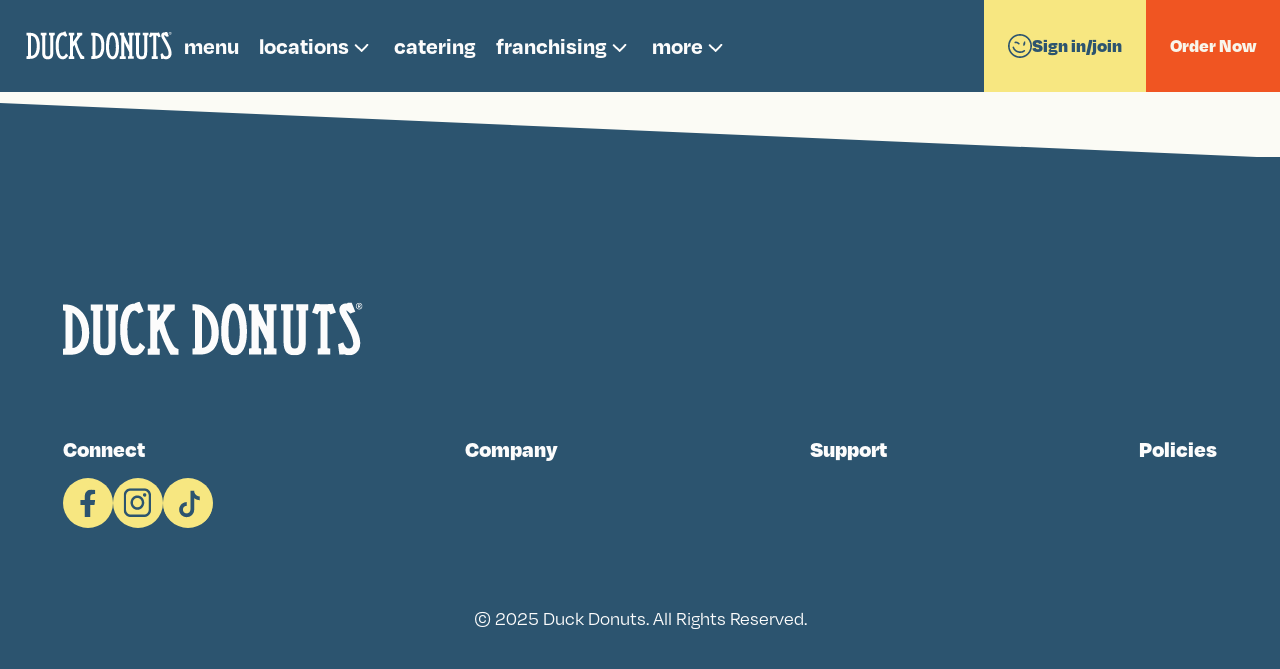

--- FILE ---
content_type: text/html; charset=utf-8
request_url: https://www.duckdonuts.com/las-vegas-strip/site-map
body_size: 13757
content:
<!DOCTYPE html><html lang="en" translate="no"><head><meta charSet="utf-8"/><meta name="viewport" content="width=device-width, initial-scale=1, maximum-scale=1"/><link rel="preload" as="image" href="https://a.storyblok.com/f/307743/300x63/685331a6e9/duckdonuts-horizontal-white.svg"/><link rel="preload" as="image" href="/_next/static/media/account.652bff36.svg"/><link rel="stylesheet" href="/_next/static/css/48be1c41ffe98bf0.css" data-precedence="next"/><link rel="stylesheet" href="/_next/static/css/e00e62a96c8a1eb7.css" data-precedence="next"/><link rel="stylesheet" href="/_next/static/css/04c4aabbd616f5a9.css" data-precedence="next"/><link rel="stylesheet" href="/_next/static/css/cf348e52a57e3914.css" data-precedence="next"/><link rel="stylesheet" href="/_next/static/css/be56db28c9169917.css" data-precedence="next"/><link rel="stylesheet" href="/_next/static/css/a9c6fe12a5fa1336.css" data-precedence="next"/><link rel="stylesheet" href="/_next/static/css/9f365d48fce81e0f.css" data-precedence="next"/><link rel="stylesheet" href="/_next/static/css/8ad3056dfa249990.css" data-precedence="next"/><link rel="stylesheet" href="/_next/static/css/a0db2f79f509f417.css" data-precedence="next"/><link rel="stylesheet" href="/_next/static/css/a28a9a33feb11f1f.css" data-precedence="next"/><link rel="stylesheet" href="/_next/static/css/d07485c319ba8c19.css" data-precedence="next"/><link rel="stylesheet" href="/_next/static/css/8c52b16b1938319e.css" data-precedence="next"/><link rel="stylesheet" href="/_next/static/css/29e69a45095c8974.css" data-precedence="next"/><link rel="stylesheet" href="/_next/static/css/1687198bc312f53c.css" data-precedence="next"/><link rel="preload" as="script" fetchPriority="low" href="/_next/static/chunks/webpack-5a97349c10167502.js"/><script src="/_next/static/chunks/4bd1b696-100b9d70ed4e49c1.js" async=""></script><script src="/_next/static/chunks/1255-49bf57147b1628c5.js" async=""></script><script src="/_next/static/chunks/main-app-4033f938b0e9d3fb.js" async=""></script><script src="/_next/static/chunks/2619-b8db57ac19da49ac.js" async=""></script><script src="/_next/static/chunks/app/global-error-5d6a81c70f7289ae.js" async=""></script><script src="/_next/static/chunks/c857e369-d64d26b7da403fa3.js" async=""></script><script src="/_next/static/chunks/05f6971a-685afa620bd42f7b.js" async=""></script><script src="/_next/static/chunks/1052-c419b0e7fa2ddec0.js" async=""></script><script src="/_next/static/chunks/6016-8e87efb89099f966.js" async=""></script><script src="/_next/static/chunks/6042-6ad02594d9a0df4a.js" async=""></script><script src="/_next/static/chunks/364-b1bcb2cd4f290bd0.js" async=""></script><script src="/_next/static/chunks/6680-9d06882c97d1fc8b.js" async=""></script><script src="/_next/static/chunks/2338-9c0a3b23645bbd19.js" async=""></script><script src="/_next/static/chunks/8663-af58434a99cc2645.js" async=""></script><script src="/_next/static/chunks/app/layout-4cc67b461c4e4aee.js" async=""></script><script src="/_next/static/chunks/app/%5Bslug%5D/%5Bsecond_slug%5D/page-1294cba7a96fdf68.js" async=""></script><script src="/_next/static/chunks/app/%5Bslug%5D/page-b46eb7c7c2e93c74.js" async=""></script><script src="/_next/static/chunks/app/not-found-6c5dd63df350dcaa.js" async=""></script><script src="/_next/static/chunks/7888-a7ac7465de3cb30b.js" async=""></script><script src="/_next/static/chunks/app/error-296e627662e85e01.js" async=""></script><link rel="preload" href="https://www.googletagmanager.com/gtm.js?id=GTM-N87QJ429" as="script"/><script src="/_next/static/chunks/polyfills-42372ed130431b0a.js" noModule=""></script></head><body><div hidden=""><!--$?--><template id="B:0"></template><!--/$--></div><noscript><iframe src="https://www.googletagmanager.com/ns.html?id=GTM-N87QJ429" height="0" width="0" style="display:none;visibility:hidden"></iframe></noscript><div class="root"><div class="Header_mobile_header__XM1Fa  "><div class="Header_mobile_header_container__mIl7e"><button class="Header_mobile_menu_trigger__fEYwB" aria-label="Open Main Menu" aria-expanded="false"><div class="Header_bar__WWswv"></div><div class="Header_bar__WWswv"></div><div class="Header_bar__WWswv"></div></button><a href="/"><img alt="logo" width="168" height="30" decoding="async" data-nimg="1" style="color:transparent" src="https://a.storyblok.com/f/307743/300x63/685331a6e9/duckdonuts-horizontal-white.svg"/></a><a class="Header_account_button__ovI2_" href="/sign-in"><img alt="account" width="24" height="24" decoding="async" data-nimg="1" style="color:transparent" src="/_next/static/media/account.652bff36.svg"/></a></div><div class="Header_mobile_menu_container__W7gZV"><nav class="Header_main_menu__7BP9n"><ul class="Header_nav_menu__bygg1"><li class="Header_nav_menu_item__Xli36"><a class="Header_link__OJ7mG " href="/menu">menu</a></li><li class="Header_nav_menu_item__Xli36"><a class="Header_link__OJ7mG " href="/menu">locations<svg xmlns="http://www.w3.org/2000/svg" width="25" height="24" viewBox="0 0 25 24" fill="none"><path d="M6.7014 9.22961L12.7014 14.9234L18.3952 8.9234" stroke="#FCFCFC" stroke-width="1.94963" stroke-linecap="round" stroke-linejoin="round"></path></svg></a><ul class="Header_nav_menu_dropdown__44kmD"><li class="Header_nav_menu_item__Xli36"><a class="Header_link__OJ7mG " href="/menu">coming soon locations</a></li><li class="Header_nav_menu_item__Xli36"><a class="Header_link__OJ7mG " href="/menu">duck trucks</a></li></ul></li><li class="Header_nav_menu_item__Xli36"><a class="Header_link__OJ7mG " href="/menu">catering</a></li><li class="Header_nav_menu_item__Xli36"><a class="Header_link__OJ7mG " href="/menu">franchising<svg xmlns="http://www.w3.org/2000/svg" width="25" height="24" viewBox="0 0 25 24" fill="none"><path d="M6.7014 9.22961L12.7014 14.9234L18.3952 8.9234" stroke="#FCFCFC" stroke-width="1.94963" stroke-linecap="round" stroke-linejoin="round"></path></svg></a><ul class="Header_nav_menu_dropdown__44kmD"><li class="Header_nav_menu_item__Xli36"><a class="Header_link__OJ7mG " href="/menu">international franchising</a></li></ul></li><li class="Header_nav_menu_item__Xli36"><button class="Header_link__OJ7mG">more<svg xmlns="http://www.w3.org/2000/svg" width="25" height="24" viewBox="0 0 25 24" fill="none"><path d="M6.7014 9.22961L12.7014 14.9234L18.3952 8.9234" stroke="#FCFCFC" stroke-width="1.94963" stroke-linecap="round" stroke-linejoin="round"></path></svg></button><ul class="Header_nav_menu_dropdown__44kmD"><li class="Header_nav_menu_item__Xli36"><a class="Header_link__OJ7mG " href="/menu">gift cards</a></li><li class="Header_nav_menu_item__Xli36"><a class="Header_link__OJ7mG " href="/menu">jobs</a></li><li class="Header_nav_menu_item__Xli36"><a class="Header_link__OJ7mG " href="/menu">collaborations</a></li><li class="Header_nav_menu_item__Xli36"><a class="Header_link__OJ7mG " href="/menu">newsroom</a></li><li class="Header_nav_menu_item__Xli36"><a class="Header_link__OJ7mG " href="/menu">about us</a></li><li class="Header_nav_menu_item__Xli36"><a class="Header_link__OJ7mG " href="/menu">contact us</a></li></ul></li></ul></nav></div></div><span class="Header_pixel_to_watch__a2nwR"></span><div class="Header_controls_cart_mobile__XH93W"></div><header class="Header_header__z1DZP "><div class="Header_header_inner__qT4iL"><div class="Header_menu_container____mr2"><a class="Header_desktopLarge_logo__SP4J6" href="/"><img alt="logo" width="221" height="40" decoding="async" data-nimg="1" style="color:transparent" src="https://a.storyblok.com/f/307743/300x63/685331a6e9/duckdonuts-horizontal-white.svg"/></a><nav class="Header_main_menu__7BP9n"><ul class="Header_nav_menu__bygg1"><li class="Header_nav_menu_item__Xli36"><a class="Header_link__OJ7mG " href="/menu">menu</a></li><li class="Header_nav_menu_item__Xli36"><a class="Header_link__OJ7mG " href="/menu">locations<svg xmlns="http://www.w3.org/2000/svg" width="25" height="24" viewBox="0 0 25 24" fill="none"><path d="M6.7014 9.22961L12.7014 14.9234L18.3952 8.9234" stroke="#FCFCFC" stroke-width="1.94963" stroke-linecap="round" stroke-linejoin="round"></path></svg></a><ul class="Header_nav_menu_dropdown__44kmD"><li class="Header_nav_menu_item__Xli36"><a class="Header_link__OJ7mG " href="/menu">coming soon locations</a></li><li class="Header_nav_menu_item__Xli36"><a class="Header_link__OJ7mG " href="/menu">duck trucks</a></li></ul></li><li class="Header_nav_menu_item__Xli36"><a class="Header_link__OJ7mG " href="/menu">catering</a></li><li class="Header_nav_menu_item__Xli36"><a class="Header_link__OJ7mG " href="/menu">franchising<svg xmlns="http://www.w3.org/2000/svg" width="25" height="24" viewBox="0 0 25 24" fill="none"><path d="M6.7014 9.22961L12.7014 14.9234L18.3952 8.9234" stroke="#FCFCFC" stroke-width="1.94963" stroke-linecap="round" stroke-linejoin="round"></path></svg></a><ul class="Header_nav_menu_dropdown__44kmD"><li class="Header_nav_menu_item__Xli36"><a class="Header_link__OJ7mG " href="/menu">international franchising</a></li></ul></li><li class="Header_nav_menu_item__Xli36"><button class="Header_link__OJ7mG">more<svg xmlns="http://www.w3.org/2000/svg" width="25" height="24" viewBox="0 0 25 24" fill="none"><path d="M6.7014 9.22961L12.7014 14.9234L18.3952 8.9234" stroke="#FCFCFC" stroke-width="1.94963" stroke-linecap="round" stroke-linejoin="round"></path></svg></button><ul class="Header_nav_menu_dropdown__44kmD"><li class="Header_nav_menu_item__Xli36"><a class="Header_link__OJ7mG " href="/menu">gift cards</a></li><li class="Header_nav_menu_item__Xli36"><a class="Header_link__OJ7mG " href="/menu">jobs</a></li><li class="Header_nav_menu_item__Xli36"><a class="Header_link__OJ7mG " href="/menu">collaborations</a></li><li class="Header_nav_menu_item__Xli36"><a class="Header_link__OJ7mG " href="/menu">newsroom</a></li><li class="Header_nav_menu_item__Xli36"><a class="Header_link__OJ7mG " href="/menu">about us</a></li><li class="Header_nav_menu_item__Xli36"><a class="Header_link__OJ7mG " href="/menu">contact us</a></li></ul></li></ul></nav></div><div class="Header_controls_container__LujDW"><a class="AuthContainer_auth_container__x6NUl" href="/sign-in"><svg width="24" height="24" viewBox="0 0 24 24" fill="none" xmlns="http://www.w3.org/2000/svg"><path d="M12 1.62382C17.7158 1.62382 22.3762 6.28417 22.3762 12C22.3762 17.7158 17.7158 22.3762 12 22.3762C6.28417 22.3762 1.62382 17.7321 1.62382 12C1.62382 6.26793 6.28417 1.62382 12 1.62382ZM12 0C5.37483 0 0 5.37483 0 12C0 18.6252 5.37483 24 12 24C18.6252 24 24 18.6252 24 12C24 5.37483 18.6252 0 12 0Z" fill="#2C546F"></path><path d="M16.8067 7.37219C16.3196 7.37219 15.7025 8.23281 15.394 9.40196C15.053 10.6523 15.1992 11.7727 15.7025 11.9189C15.735 11.9189 15.7675 11.9189 15.8 11.9189C16.2871 11.9189 16.9042 11.0583 17.2127 9.88911C17.5537 8.63877 17.4075 7.51834 16.9042 7.37219C16.8717 7.37219 16.8392 7.37219 16.8067 7.37219Z" fill="#2C546F"></path><path d="M5.29272 13.3965C6.2183 15.9784 8.54036 17.7483 11.4307 18.1218C14.3211 18.4953 16.3184 16.8227 16.3184 16.8227" stroke="#2C546F" stroke-width="1.62382" stroke-linecap="round" stroke-linejoin="round"></path><path d="M10.7985 9.66182C9.71052 8.55762 8.6388 8.10295 7.1936 8.46019" stroke="#2C546F" stroke-width="1.62382" stroke-linecap="round" stroke-linejoin="round"></path></svg>Sign in/join</a><div style="--btnColor:#F8F5EB;--btnColorHover:#F05522;--btnBackground:#F05522;--btnBackgroundHover:#F8F5EB" class="OrderContainer_order_container__CJNjP  "><div class="OrderContainer_order_now_btn__obymM"><a class="OrderContainer_order_btn___dL4A" href="/locations">Order Now</a></div></div></div></div></header><span class="Header_pixel_to_watch__a2nwR"></span><!--$--><!--/$--><!--$?--><template id="B:1"></template><!--/$--><footer class="Footer_footer__yUjxG"><div class="Footer_footer_inner__7Crbx"><div class="Footer_footer_top__O7YhJ"><a class="Footer_footer_logo_top__Zojec" href="/"><img alt="logo" loading="lazy" width="300" height="109" decoding="async" data-nimg="1" style="color:transparent" src="https://a.storyblok.com/f/307743/222x40/3e2094dbc5/logo.svg"/></a></div><div class="Footer_footer_bottom__kukY_"><nav class="Footer_socials_menu__FiPcm"><h3 class="Footer_bottom_menu_title__CLa8s">Connect</h3><div class="Footer_socials_menu__FiPcm"><ul><li><div><a href="https://www.facebook.com/duckdonuts/" target="_blank" class="Footer_social_link__b8KYl"><svg xmlns="http://www.w3.org/2000/svg" width="16" height="29" viewBox="0 0 16 29" fill="none"><g clip-path="url(#clip0_8915_890)"><path d="M10.4666 0.652899C8.35858 0.844635 4.82118 2.44243 4.82118 6.85063V11.0135H0.255859V15.9227H4.82118V28.0417H10.3118V15.9227H14.4631L15.1742 11.0135H10.3136V8.4467C10.3136 7.19091 10.3514 5.87295 11.941 5.3081C12.9023 4.96782 15.3452 5.15264 15.3452 5.15264V1.03637C15.3452 1.03637 12.5747 0.461164 10.4666 0.652899Z" fill="#2C546F"></path></g><defs><clipPath id="clip0_8915_890"><rect width="15.0857" height="27.4286" fill="white" transform="translate(0.255859 0.611816)"></rect></clipPath></defs></svg></a></div></li><li><div><a href="https://www.instagram.com/duckdonuts/" target="_blank" class="Footer_social_link__b8KYl"><svg xmlns="http://www.w3.org/2000/svg" width="29" height="30" viewBox="0 0 29 30" fill="none"><g clip-path="url(#clip0_8915_884)"><path d="M21.6619 8.74182C22.6088 8.74182 23.3765 7.93578 23.3765 6.94147C23.3765 5.94716 22.6088 5.14111 21.6619 5.14111C20.7149 5.14111 19.9473 5.94716 19.9473 6.94147C19.9473 7.93578 20.7149 8.74182 21.6619 8.74182Z" fill="#2C546F"></path><path d="M14.3684 21.8409C18.1557 21.8409 21.2251 18.6181 21.2251 14.6414C21.2251 10.6648 18.1557 7.44189 14.3684 7.44189C10.5811 7.44189 7.51172 10.6648 7.51172 14.6414C7.51172 18.6181 10.5811 21.8409 14.3684 21.8409ZM14.3684 9.96012C16.8297 9.9639 18.8232 12.0571 18.825 14.6395C18.825 17.2239 16.8297 19.3189 14.3684 19.3189C11.9071 19.3189 9.91183 17.2239 9.91183 14.6395C9.91183 12.0552 11.9071 9.96012 14.3684 9.96012Z" fill="#2C546F"></path><path d="M7.51294 29.0427H21.2281C25.0154 29.0427 28.0848 25.8198 28.0848 21.8431V7.4422C28.0848 3.46556 25.0154 0.242676 21.2281 0.242676H7.51294C3.72566 0.242676 0.65625 3.46556 0.65625 7.4422V21.8413C0.65625 25.8179 3.72566 29.0408 7.51294 29.0408V29.0427ZM3.05636 7.4422C3.05996 4.85785 5.05346 2.76468 7.51294 2.76279H21.2281C23.6894 2.76657 25.6829 4.85974 25.6847 7.4422V21.8413C25.6811 24.4256 23.6876 26.5188 21.2281 26.5207H7.51294C5.05166 26.5169 3.05816 24.4237 3.05636 21.8413V7.4422Z" fill="#2C546F"></path></g><defs><clipPath id="clip0_8915_884"><rect width="27.4286" height="28.8" fill="white" transform="translate(0.65625 0.240723)"></rect></clipPath></defs></svg></a></div></li><li><div><a href="https://www.tiktok.com/@duckdonuts" target="_blank" class="Footer_social_link__b8KYl"><svg xmlns="http://www.w3.org/2000/svg" width="52" height="49" viewBox="0 0 52 49" fill="none"><path fill-rule="evenodd" clip-rule="evenodd" d="M26.7895 0.852295C40.821 0.852295 51.2292 12.7443 51.2292 26.3038C51.2292 39.0557 39.9852 48.8523 26.7895 48.8523C13.0583 48.8523 0.486328 39.5733 0.486328 26.3038C0.486328 12.2564 12.2533 0.852295 26.7895 0.852295Z" fill="#F7E781"></path><path d="M28.5174 11.2849V30.8778C28.5174 33.0656 26.7867 34.7963 24.5989 34.7963C22.411 34.7963 20.6803 33.0656 20.6803 30.8778C20.6803 28.6899 22.411 26.9592 24.5989 26.9592V23.0406C20.2937 23.0406 16.7617 26.5726 16.7617 30.8778C16.7617 35.183 20.2937 38.7149 24.5989 38.7149C28.9041 38.7149 32.436 35.183 32.436 30.8778V18.9039C34.058 20.16 35.9809 21.0502 38.1723 21.0813L38.2297 17.1628C35.0042 17.1169 32.436 14.526 32.436 11.2849H28.5174Z" fill="#2C546F"></path></svg></a></div></li><li></li></ul></div></nav><nav class="Footer_bottom_menu__Y9TMN"><h3 class="Footer_bottom_menu_title__CLa8s">Company<div class="Footer_plus__JNbuR"></div></h3></nav><nav class="Footer_bottom_menu__Y9TMN"><h3 class="Footer_bottom_menu_title__CLa8s">Support<div class="Footer_plus__JNbuR"></div></h3></nav><nav class="Footer_bottom_menu__Y9TMN"><h3 class="Footer_bottom_menu_title__CLa8s">Policies<div class="Footer_plus__JNbuR"></div></h3></nav></div><div class="Footer_footer_logo__rtiUg"><a class="Footer_footer_logo_bottom__I9v2A" href="/"><img alt="logo" loading="lazy" width="300" height="109" decoding="async" data-nimg="1" style="color:transparent" src="https://a.storyblok.com/f/307743/222x40/3e2094dbc5/logo.svg"/></a></div><div class="Footer_copyright__m8i3P">© <!-- -->2025<!-- --> <!-- -->Duck Donuts. All Rights Reserved.</div></div></footer></div><div id="backdrop-root"></div><div id="overlay-root"></div><script>requestAnimationFrame(function(){$RT=performance.now()});</script><script src="/_next/static/chunks/webpack-5a97349c10167502.js" id="_R_" async=""></script><div hidden id="S:1"><template id="P:2"></template><!--$?--><template id="B:3"></template><!--/$--></div><script>(self.__next_f=self.__next_f||[]).push([0])</script><script>self.__next_f.push([1,"1:I[63886,[],\"HTTPAccessFallbackBoundary\"]\n4:\"$Sreact.fragment\"\n5:I[9766,[],\"\"]\n6:I[98924,[],\"\"]\n8:I[24431,[],\"OutletBoundary\"]\na:I[15278,[],\"AsyncMetadataOutlet\"]\ne:I[24431,[],\"ViewportBoundary\"]\n10:I[24431,[],\"MetadataBoundary\"]\n11:\"$Sreact.suspense\"\n13:I[55193,[\"2619\",\"static/chunks/2619-b8db57ac19da49ac.js\",\"4219\",\"static/chunks/app/global-error-5d6a81c70f7289ae.js\"],\"default\"]\n14:I[98202,[\"9933\",\"static/chunks/c857e369-d64d26b7da403fa3.js\",\"5600\",\"static/chunks/05f6971a-685afa620bd42f7b.js\",\"1052\",\"static/chunks/1052-c419b0e7fa2ddec0.js\",\"2619\",\"static/chunks/2619-b8db57ac19da49ac.js\",\"6016\",\"static/chunks/6016-8e87efb89099f966.js\",\"6042\",\"static/chunks/6042-6ad02594d9a0df4a.js\",\"364\",\"static/chunks/364-b1bcb2cd4f290bd0.js\",\"6680\",\"static/chunks/6680-9d06882c97d1fc8b.js\",\"2338\",\"static/chunks/2338-9c0a3b23645bbd19.js\",\"8663\",\"static/chunks/8663-af58434a99cc2645.js\",\"7177\",\"static/chunks/app/layout-4cc67b461c4e4aee.js\"],\"GoogleTagManager\"]\n15:I[95031,[\"9933\",\"static/chunks/c857e369-d64d26b7da403fa3.js\",\"5600\",\"static/chunks/05f6971a-685afa620bd42f7b.js\",\"1052\",\"static/chunks/1052-c419b0e7fa2ddec0.js\",\"2619\",\"static/chunks/2619-b8db57ac19da49ac.js\",\"6016\",\"static/chunks/6016-8e87efb89099f966.js\",\"6042\",\"static/chunks/6042-6ad02594d9a0df4a.js\",\"364\",\"static/chunks/364-b1bcb2cd4f290bd0.js\",\"6680\",\"static/chunks/6680-9d06882c97d1fc8b.js\",\"2338\",\"static/chunks/2338-9c0a3b23645bbd19.js\",\"8663\",\"static/chunks/8663-af58434a99cc2645.js\",\"7177\",\"static/chunks/app/layout-4cc67b461c4e4aee.js\"],\"default\"]\n17:I[4655,[\"9933\",\"static/chunks/c857e369-d64d26b7da403fa3.js\",\"5600\",\"static/chunks/05f6971a-685afa620bd42f7b.js\",\"1052\",\"static/chunks/1052-c419b0e7fa2ddec0.js\",\"2619\",\"static/chunks/2619-b8db57ac19da49ac.js\",\"6016\",\"static/chunks/6016-8e87efb89099f966.js\",\"6042\",\"static/chunks/6042-6ad02594d9a0df4a.js\",\"364\",\"static/chunks/364-b1bcb2cd4f290bd0.js\",\"6680\",\"static/chunks/6680-9d06882c97d1fc8b.js\",\"2338\",\"static/chunks/2338-9c0a3b23645bbd19.js\",\"8663\",\"static/chunks/8663-af58434a99cc2645.js\",\"7177\",\"static/chunks/app/lay"])</script><script>self.__next_f.push([1,"out-4cc67b461c4e4aee.js\"],\"default\"]\n18:I[75413,[\"9933\",\"static/chunks/c857e369-d64d26b7da403fa3.js\",\"5600\",\"static/chunks/05f6971a-685afa620bd42f7b.js\",\"1052\",\"static/chunks/1052-c419b0e7fa2ddec0.js\",\"2619\",\"static/chunks/2619-b8db57ac19da49ac.js\",\"6016\",\"static/chunks/6016-8e87efb89099f966.js\",\"6042\",\"static/chunks/6042-6ad02594d9a0df4a.js\",\"6680\",\"static/chunks/6680-9d06882c97d1fc8b.js\",\"2338\",\"static/chunks/2338-9c0a3b23645bbd19.js\",\"8663\",\"static/chunks/8663-af58434a99cc2645.js\",\"3569\",\"static/chunks/app/%5Bslug%5D/%5Bsecond_slug%5D/page-1294cba7a96fdf68.js\"],\"default\"]\n19:I[29021,[\"9933\",\"static/chunks/c857e369-d64d26b7da403fa3.js\",\"5600\",\"static/chunks/05f6971a-685afa620bd42f7b.js\",\"1052\",\"static/chunks/1052-c419b0e7fa2ddec0.js\",\"2619\",\"static/chunks/2619-b8db57ac19da49ac.js\",\"6016\",\"static/chunks/6016-8e87efb89099f966.js\",\"6042\",\"static/chunks/6042-6ad02594d9a0df4a.js\",\"364\",\"static/chunks/364-b1bcb2cd4f290bd0.js\",\"6680\",\"static/chunks/6680-9d06882c97d1fc8b.js\",\"2338\",\"static/chunks/2338-9c0a3b23645bbd19.js\",\"8663\",\"static/chunks/8663-af58434a99cc2645.js\",\"7177\",\"static/chunks/app/layout-4cc67b461c4e4aee.js\"],\"default\"]\n1a:I[43428,[\"9933\",\"static/chunks/c857e369-d64d26b7da403fa3.js\",\"5600\",\"static/chunks/05f6971a-685afa620bd42f7b.js\",\"1052\",\"static/chunks/1052-c419b0e7fa2ddec0.js\",\"2619\",\"static/chunks/2619-b8db57ac19da49ac.js\",\"6016\",\"static/chunks/6016-8e87efb89099f966.js\",\"6042\",\"static/chunks/6042-6ad02594d9a0df4a.js\",\"364\",\"static/chunks/364-b1bcb2cd4f290bd0.js\",\"6680\",\"static/chunks/6680-9d06882c97d1fc8b.js\",\"2338\",\"static/chunks/2338-9c0a3b23645bbd19.js\",\"8663\",\"static/chunks/8663-af58434a99cc2645.js\",\"7177\",\"static/chunks/app/layout-4cc67b461c4e4aee.js\"],\"default\"]\n1c:I[13853,[\"9933\",\"static/chunks/c857e369-d64d26b7da403fa3.js\",\"5600\",\"static/chunks/05f6971a-685afa620bd42f7b.js\",\"1052\",\"static/chunks/1052-c419b0e7fa2ddec0.js\",\"2619\",\"static/chunks/2619-b8db57ac19da49ac.js\",\"6016\",\"static/chunks/6016-8e87efb89099f966.js\",\"6042\",\"static/chunks/6042-6ad02594d9a0df4a.js\",\"364\",\"static/chunks/364-b1bcb"])</script><script>self.__next_f.push([1,"2cd4f290bd0.js\",\"6680\",\"static/chunks/6680-9d06882c97d1fc8b.js\",\"2338\",\"static/chunks/2338-9c0a3b23645bbd19.js\",\"8663\",\"static/chunks/8663-af58434a99cc2645.js\",\"7177\",\"static/chunks/app/layout-4cc67b461c4e4aee.js\"],\"default\"]\n1d:I[41402,[\"9933\",\"static/chunks/c857e369-d64d26b7da403fa3.js\",\"5600\",\"static/chunks/05f6971a-685afa620bd42f7b.js\",\"1052\",\"static/chunks/1052-c419b0e7fa2ddec0.js\",\"2619\",\"static/chunks/2619-b8db57ac19da49ac.js\",\"6016\",\"static/chunks/6016-8e87efb89099f966.js\",\"6042\",\"static/chunks/6042-6ad02594d9a0df4a.js\",\"6680\",\"static/chunks/6680-9d06882c97d1fc8b.js\",\"2338\",\"static/chunks/2338-9c0a3b23645bbd19.js\",\"8663\",\"static/chunks/8663-af58434a99cc2645.js\",\"7182\",\"static/chunks/app/%5Bslug%5D/page-b46eb7c7c2e93c74.js\"],\"\"]\n20:I[5661,[\"9933\",\"static/chunks/c857e369-d64d26b7da403fa3.js\",\"5600\",\"static/chunks/05f6971a-685afa620bd42f7b.js\",\"1052\",\"static/chunks/1052-c419b0e7fa2ddec0.js\",\"2619\",\"static/chunks/2619-b8db57ac19da49ac.js\",\"6016\",\"static/chunks/6016-8e87efb89099f966.js\",\"6042\",\"static/chunks/6042-6ad02594d9a0df4a.js\",\"364\",\"static/chunks/364-b1bcb2cd4f290bd0.js\",\"6680\",\"static/chunks/6680-9d06882c97d1fc8b.js\",\"2338\",\"static/chunks/2338-9c0a3b23645bbd19.js\",\"8663\",\"static/chunks/8663-af58434a99cc2645.js\",\"7177\",\"static/chunks/app/layout-4cc67b461c4e4aee.js\"],\"default\"]\n21:I[5934,[\"9933\",\"static/chunks/c857e369-d64d26b7da403fa3.js\",\"5600\",\"static/chunks/05f6971a-685afa620bd42f7b.js\",\"1052\",\"static/chunks/1052-c419b0e7fa2ddec0.js\",\"2619\",\"static/chunks/2619-b8db57ac19da49ac.js\",\"6016\",\"static/chunks/6016-8e87efb89099f966.js\",\"6042\",\"static/chunks/6042-6ad02594d9a0df4a.js\",\"364\",\"static/chunks/364-b1bcb2cd4f290bd0.js\",\"6680\",\"static/chunks/6680-9d06882c97d1fc8b.js\",\"2338\",\"static/chunks/2338-9c0a3b23645bbd19.js\",\"8663\",\"static/chunks/8663-af58434a99cc2645.js\",\"7177\",\"static/chunks/app/layout-4cc67b461c4e4aee.js\"],\"default\"]\n22:I[72937,[\"9933\",\"static/chunks/c857e369-d64d26b7da403fa3.js\",\"5600\",\"static/chunks/05f6971a-685afa620bd42f7b.js\",\"1052\",\"static/chunks/1052-c419b0e7fa2ddec0.js\",\"2619\",\"stat"])</script><script>self.__next_f.push([1,"ic/chunks/2619-b8db57ac19da49ac.js\",\"6016\",\"static/chunks/6016-8e87efb89099f966.js\",\"6042\",\"static/chunks/6042-6ad02594d9a0df4a.js\",\"364\",\"static/chunks/364-b1bcb2cd4f290bd0.js\",\"6680\",\"static/chunks/6680-9d06882c97d1fc8b.js\",\"2338\",\"static/chunks/2338-9c0a3b23645bbd19.js\",\"8663\",\"static/chunks/8663-af58434a99cc2645.js\",\"7177\",\"static/chunks/app/layout-4cc67b461c4e4aee.js\"],\"default\"]\n:HL[\"/_next/static/css/48be1c41ffe98bf0.css\",\"style\"]\n:HL[\"/_next/static/css/e00e62a96c8a1eb7.css\",\"style\"]\n:HL[\"/_next/static/css/04c4aabbd616f5a9.css\",\"style\"]\n:HL[\"/_next/static/css/cf348e52a57e3914.css\",\"style\"]\n:HL[\"/_next/static/css/be56db28c9169917.css\",\"style\"]\n:HL[\"/_next/static/css/a9c6fe12a5fa1336.css\",\"style\"]\n:HL[\"/_next/static/css/9f365d48fce81e0f.css\",\"style\"]\n:HL[\"/_next/static/css/8ad3056dfa249990.css\",\"style\"]\n:HL[\"/_next/static/css/a0db2f79f509f417.css\",\"style\"]\n:HL[\"/_next/static/css/a28a9a33feb11f1f.css\",\"style\"]\n:HL[\"/_next/static/css/d07485c319ba8c19.css\",\"style\"]\n:HL[\"/_next/static/css/8c52b16b1938319e.css\",\"style\"]\n:HL[\"/_next/static/css/29e69a45095c8974.css\",\"style\"]\n"])</script><script>self.__next_f.push([1,"0:{\"P\":null,\"b\":\"aMyox4fFHzaYeDgaxQiJM\",\"p\":\"\",\"c\":[\"\",\"las-vegas-strip\",\"site-map\"],\"i\":false,\"f\":[[[\"\",{\"children\":[[\"slug\",\"las-vegas-strip\",\"d\"],{\"children\":[[\"second_slug\",\"site-map\",\"d\"],{\"children\":[\"__PAGE__\",{}]}]}],\"modal\":[\"__DEFAULT__\",{}]},\"$undefined\",\"$undefined\",true],[\"\",[\"$\",\"$L1\",\"c\",{\"notFound\":[[[\"$\",\"link\",\"0\",{\"rel\":\"stylesheet\",\"href\":\"/_next/static/css/48be1c41ffe98bf0.css\",\"precedence\":\"next\",\"crossOrigin\":\"$undefined\",\"nonce\":\"$undefined\"}],[\"$\",\"link\",\"1\",{\"rel\":\"stylesheet\",\"href\":\"/_next/static/css/e00e62a96c8a1eb7.css\",\"precedence\":\"next\",\"crossOrigin\":\"$undefined\",\"nonce\":\"$undefined\"}],[\"$\",\"link\",\"2\",{\"rel\":\"stylesheet\",\"href\":\"/_next/static/css/04c4aabbd616f5a9.css\",\"precedence\":\"next\",\"crossOrigin\":\"$undefined\",\"nonce\":\"$undefined\"}],[\"$\",\"link\",\"3\",{\"rel\":\"stylesheet\",\"href\":\"/_next/static/css/cf348e52a57e3914.css\",\"precedence\":\"next\",\"crossOrigin\":\"$undefined\",\"nonce\":\"$undefined\"}],[\"$\",\"link\",\"4\",{\"rel\":\"stylesheet\",\"href\":\"/_next/static/css/be56db28c9169917.css\",\"precedence\":\"next\",\"crossOrigin\":\"$undefined\",\"nonce\":\"$undefined\"}],[\"$\",\"link\",\"5\",{\"rel\":\"stylesheet\",\"href\":\"/_next/static/css/a9c6fe12a5fa1336.css\",\"precedence\":\"next\",\"crossOrigin\":\"$undefined\",\"nonce\":\"$undefined\"}],[\"$\",\"link\",\"6\",{\"rel\":\"stylesheet\",\"href\":\"/_next/static/css/9f365d48fce81e0f.css\",\"precedence\":\"next\",\"crossOrigin\":\"$undefined\",\"nonce\":\"$undefined\"}],[\"$\",\"link\",\"7\",{\"rel\":\"stylesheet\",\"href\":\"/_next/static/css/8ad3056dfa249990.css\",\"precedence\":\"next\",\"crossOrigin\":\"$undefined\",\"nonce\":\"$undefined\"}],[\"$\",\"link\",\"8\",{\"rel\":\"stylesheet\",\"href\":\"/_next/static/css/a0db2f79f509f417.css\",\"precedence\":\"next\",\"crossOrigin\":\"$undefined\",\"nonce\":\"$undefined\"}],[\"$\",\"link\",\"9\",{\"rel\":\"stylesheet\",\"href\":\"/_next/static/css/a28a9a33feb11f1f.css\",\"precedence\":\"next\",\"crossOrigin\":\"$undefined\",\"nonce\":\"$undefined\"}],[\"$\",\"link\",\"10\",{\"rel\":\"stylesheet\",\"href\":\"/_next/static/css/d07485c319ba8c19.css\",\"precedence\":\"next\",\"crossOrigin\":\"$undefined\",\"nonce\":\"$undefined\"}],[\"$\",\"link\",\"11\",{\"rel\":\"stylesheet\",\"href\":\"/_next/static/css/8c52b16b1938319e.css\",\"precedence\":\"next\",\"crossOrigin\":\"$undefined\",\"nonce\":\"$undefined\"}],[\"$\",\"link\",\"12\",{\"rel\":\"stylesheet\",\"href\":\"/_next/static/css/29e69a45095c8974.css\",\"precedence\":\"next\",\"crossOrigin\":\"$undefined\",\"nonce\":\"$undefined\"}]],\"$L2\"],\"children\":[\"$0:f:0:1:1:props:notFound:0\",\"$L3\"]}],{\"children\":[[\"slug\",\"las-vegas-strip\",\"d\"],[\"$\",\"$4\",\"c\",{\"children\":[null,[\"$\",\"$L5\",null,{\"parallelRouterKey\":\"children\",\"error\":\"$undefined\",\"errorStyles\":\"$undefined\",\"errorScripts\":\"$undefined\",\"template\":[\"$\",\"$L6\",null,{}],\"templateStyles\":\"$undefined\",\"templateScripts\":\"$undefined\",\"notFound\":\"$undefined\",\"forbidden\":\"$undefined\",\"unauthorized\":\"$undefined\"}]]}],{\"children\":[[\"second_slug\",\"site-map\",\"d\"],[\"$\",\"$4\",\"c\",{\"children\":[null,[\"$\",\"$L5\",null,{\"parallelRouterKey\":\"children\",\"error\":\"$undefined\",\"errorStyles\":\"$undefined\",\"errorScripts\":\"$undefined\",\"template\":[\"$\",\"$L6\",null,{}],\"templateStyles\":\"$undefined\",\"templateScripts\":\"$undefined\",\"notFound\":\"$undefined\",\"forbidden\":\"$undefined\",\"unauthorized\":\"$undefined\"}]]}],{\"children\":[\"__PAGE__\",[\"$\",\"$4\",\"c\",{\"children\":[\"$L7\",null,[\"$\",\"$L8\",null,{\"children\":[\"$L9\",[\"$\",\"$La\",null,{\"promise\":\"$@b\"}]]}]]}],{},null,false]},null,false]},null,false],\"modal\":[\"__DEFAULT__\",[\"$\",\"$4\",\"c\",{\"children\":[null,null,[\"$\",\"$L8\",null,{\"children\":[\"$Lc\",\"$Ld\"]}]]}],{},null,false]},[\"$undefined\",[[\"$\",\"link\",\"0\",{\"rel\":\"stylesheet\",\"href\":\"/_next/static/css/1687198bc312f53c.css\",\"precedence\":\"next\",\"crossOrigin\":\"$undefined\",\"nonce\":\"$undefined\"}]],[]],false],[\"$\",\"$4\",\"h\",{\"children\":[null,[[\"$\",\"$Le\",null,{\"children\":\"$Lf\"}],null],[\"$\",\"$L10\",null,{\"children\":[\"$\",\"div\",null,{\"hidden\":true,\"children\":[\"$\",\"$11\",null,{\"fallback\":null,\"children\":\"$L12\"}]}]}]]}],false]],\"m\":\"$undefined\",\"G\":[\"$13\",[]],\"s\":false,\"S\":false}\n"])</script><script>self.__next_f.push([1,"2:[\"$\",\"html\",null,{\"lang\":\"en\",\"translate\":\"no\",\"children\":[[\"$\",\"head\",null,{\"children\":[\"$\",\"$L14\",null,{\"gtmId\":\"GTM-N87QJ429\"}]}],[\"$\",\"body\",null,{\"children\":[[\"$\",\"noscript\",null,{\"children\":[\"$\",\"iframe\",null,{\"src\":\"https://www.googletagmanager.com/ns.html?id=GTM-N87QJ429\",\"height\":\"0\",\"width\":\"0\",\"style\":{\"display\":\"none\",\"visibility\":\"hidden\"}}]}],[\"$\",\"div\",null,{\"className\":\"root\",\"children\":[[\"$\",\"$L15\",null,{}],\"$L16\",[\"$\",\"$L17\",null,{}],[\"$\",\"$L18\",null,{\"children\":[\"$\",\"$L19\",null,{}]}],[\"$\",\"$L1a\",null,{\"children\":\"$L1b\"}]]}],[\"$\",\"div\",null,{\"id\":\"backdrop-root\"}],[\"$\",\"div\",null,{\"id\":\"overlay-root\"}],[\"$\",\"$L18\",null,{\"children\":[\"$\",\"$L1c\",null,{}]}],[\"$\",\"$L1d\",null,{\"id\":\"clarity-script\",\"strategy\":\"afterInteractive\",\"dangerouslySetInnerHTML\":{\"__html\":\"\\n                        (function(c,l,a,r,i,t,y){\\n                            c[a]=c[a]||function(){(c[a].q=c[a].q||[]).push(arguments)};\\n                            t=l.createElement(r);t.async=1;t.src='https://www.clarity.ms/tag/'+i;\\n                            y=l.getElementsByTagName(r)[0];y.parentNode.insertBefore(t,y);\\n                        })(window, document, 'clarity', 'script', 'qtr473z696');\\n                    \"}}],[\"$\",\"$L1d\",null,{\"id\":\"loader-script\",\"dangerouslySetInnerHTML\":{\"__html\":\"\\n                        (function() {\\n                            var s = document.createElement('script');\\n                            s.src = 'https://duckdonuts.attn.tv/p/yrM/landing-page';\\n                            s.async = true;\\n                            s.onerror = function() {\\n                                var fallbackScript = document.createElement('script');\\n                                fallbackScript.src = 'https://cdn.attn.tv/duckdonuts/dtag.js';\\n                                document.head.appendChild(fallbackScript);\\n                            };\\n                            document.head.appendChild(s);\\n                            })();\\n                        \"}}]]}]]}]\n"])</script><script>self.__next_f.push([1,"3:[\"$\",\"html\",null,{\"lang\":\"en\",\"translate\":\"no\",\"children\":[[\"$\",\"head\",null,{\"children\":[\"$\",\"$L14\",null,{\"gtmId\":\"GTM-N87QJ429\"}]}],[\"$\",\"body\",null,{\"children\":[[\"$\",\"noscript\",null,{\"children\":[\"$\",\"iframe\",null,{\"src\":\"https://www.googletagmanager.com/ns.html?id=GTM-N87QJ429\",\"height\":\"0\",\"width\":\"0\",\"style\":{\"display\":\"none\",\"visibility\":\"hidden\"}}]}],[\"$\",\"div\",null,{\"className\":\"root\",\"children\":[[\"$\",\"$L15\",null,{}],\"$L1e\",[\"$\",\"$L17\",null,{}],[\"$\",\"$L18\",null,{\"children\":[\"$\",\"$L19\",null,{}]}],[\"$\",\"$L1a\",null,{\"children\":\"$L1f\"}]]}],[\"$\",\"div\",null,{\"id\":\"backdrop-root\"}],[\"$\",\"div\",null,{\"id\":\"overlay-root\"}],[\"$\",\"$L18\",null,{\"children\":[\"$\",\"$L1c\",null,{}]}],[\"$\",\"$L1d\",null,{\"id\":\"clarity-script\",\"strategy\":\"afterInteractive\",\"dangerouslySetInnerHTML\":{\"__html\":\"\\n                        (function(c,l,a,r,i,t,y){\\n                            c[a]=c[a]||function(){(c[a].q=c[a].q||[]).push(arguments)};\\n                            t=l.createElement(r);t.async=1;t.src='https://www.clarity.ms/tag/'+i;\\n                            y=l.getElementsByTagName(r)[0];y.parentNode.insertBefore(t,y);\\n                        })(window, document, 'clarity', 'script', 'qtr473z696');\\n                    \"}}],[\"$\",\"$L1d\",null,{\"id\":\"loader-script\",\"dangerouslySetInnerHTML\":{\"__html\":\"\\n                        (function() {\\n                            var s = document.createElement('script');\\n                            s.src = 'https://duckdonuts.attn.tv/p/yrM/landing-page';\\n                            s.async = true;\\n                            s.onerror = function() {\\n                                var fallbackScript = document.createElement('script');\\n                                fallbackScript.src = 'https://cdn.attn.tv/duckdonuts/dtag.js';\\n                                document.head.appendChild(fallbackScript);\\n                            };\\n                            document.head.appendChild(s);\\n                            })();\\n                        \"}}]]}]]}]\n"])</script><script>self.__next_f.push([1,"c:null\nd:null\n16:[\"$\",\"$L18\",null,{\"children\":[[\"$\",\"$L20\",null,{\"user\":null,\"addresses\":null}],[\"$\",\"$L21\",null,{\"cart\":null}],[\"$\",\"$L22\",null,{\"location\":null,\"noLocation\":true}]]}]\n1e:[\"$\",\"$L18\",null,{\"children\":[[\"$\",\"$L20\",null,{\"user\":null,\"addresses\":null}],[\"$\",\"$L21\",null,{\"cart\":null}],[\"$\",\"$L22\",null,{\"location\":null,\"noLocation\":true}]]}]\nf:[[\"$\",\"meta\",\"0\",{\"charSet\":\"utf-8\"}],[\"$\",\"meta\",\"1\",{\"name\":\"viewport\",\"content\":\"width=device-width, initial-scale=1, maximum-scale=1\"}]]\n9:null\n"])</script><script>self.__next_f.push([1,"23:I[19991,[\"9933\",\"static/chunks/c857e369-d64d26b7da403fa3.js\",\"5600\",\"static/chunks/05f6971a-685afa620bd42f7b.js\",\"1052\",\"static/chunks/1052-c419b0e7fa2ddec0.js\",\"2619\",\"static/chunks/2619-b8db57ac19da49ac.js\",\"6016\",\"static/chunks/6016-8e87efb89099f966.js\",\"6042\",\"static/chunks/6042-6ad02594d9a0df4a.js\",\"364\",\"static/chunks/364-b1bcb2cd4f290bd0.js\",\"6680\",\"static/chunks/6680-9d06882c97d1fc8b.js\",\"2338\",\"static/chunks/2338-9c0a3b23645bbd19.js\",\"8663\",\"static/chunks/8663-af58434a99cc2645.js\",\"7177\",\"static/chunks/app/layout-4cc67b461c4e4aee.js\"],\"default\"]\n25:I[36826,[\"9933\",\"static/chunks/c857e369-d64d26b7da403fa3.js\",\"5600\",\"static/chunks/05f6971a-685afa620bd42f7b.js\",\"1052\",\"static/chunks/1052-c419b0e7fa2ddec0.js\",\"2619\",\"static/chunks/2619-b8db57ac19da49ac.js\",\"6016\",\"static/chunks/6016-8e87efb89099f966.js\",\"6042\",\"static/chunks/6042-6ad02594d9a0df4a.js\",\"364\",\"static/chunks/364-b1bcb2cd4f290bd0.js\",\"6680\",\"static/chunks/6680-9d06882c97d1fc8b.js\",\"2338\",\"static/chunks/2338-9c0a3b23645bbd19.js\",\"8663\",\"static/chunks/8663-af58434a99cc2645.js\",\"7177\",\"static/chunks/app/layout-4cc67b461c4e4aee.js\"],\"default\"]\n24:T412,"])</script><script>self.__next_f.push([1,"271059, 270009, 270048, 50402, 50661, 266877, 204604, 217852, 180418, 224481, 72336, 228681, 246503, 222593, 216098, 173477, 50667, 66464, 50655, 242615, 50643, 50711, 50708, 135312, 216915, 234850, 50679, 50685, 50671, 153939, 50652, 243995, 50676, 242676, 117238, 265881, 195697, 258586, 223192, 50650, 223585, 235672, 96091, 50646, 87062, 50715, 76014, 50695, 255226, 70089, 227118, 50687, 126785, 50707, 50636, 224919, 226738, 50649, 50662, 232181, 225926, 257635, 208914, 88093, 223263, 50666, 50683, 50654, 123351, 247433, 50647, 50693, 50699, 50675, 50718, 69402, 50716, 215559, 50637, 50692, 50635, 50680, 247434, 50659, 216936, 131243, 50701, 124842, 185926, 152056, 212506, 88910, 77471, 50697, 50691, 50642, 223702, 50705, 50700, 223038, 94704, 71444, 125148, 242271, 255378, 134950, 116387, 50669,  236775, 233552, 172879, 50686, 50656, 195805, 257701, 124485,  50694, 226110,  96410,  217375, 264458,  184042, 267663, 50673, 117269, 193347, 50640, 50651, 226070, 50674, 228712, 195288, 50639, 216951, 96108, 50660, 225067, 251649"])</script><script>self.__next_f.push([1,"26:T412,"])</script><script>self.__next_f.push([1,"271059, 270009, 270048, 50402, 50661, 266877, 204604, 217852, 180418, 224481, 72336, 228681, 246503, 222593, 216098, 173477, 50667, 66464, 50655, 242615, 50643, 50711, 50708, 135312, 216915, 234850, 50679, 50685, 50671, 153939, 50652, 243995, 50676, 242676, 117238, 265881, 195697, 258586, 223192, 50650, 223585, 235672, 96091, 50646, 87062, 50715, 76014, 50695, 255226, 70089, 227118, 50687, 126785, 50707, 50636, 224919, 226738, 50649, 50662, 232181, 225926, 257635, 208914, 88093, 223263, 50666, 50683, 50654, 123351, 247433, 50647, 50693, 50699, 50675, 50718, 69402, 50716, 215559, 50637, 50692, 50635, 50680, 247434, 50659, 216936, 131243, 50701, 124842, 185926, 152056, 212506, 88910, 77471, 50697, 50691, 50642, 223702, 50705, 50700, 223038, 94704, 71444, 125148, 242271, 255378, 134950, 116387, 50669,  236775, 233552, 172879, 50686, 50656, 195805, 257701, 124485,  50694, 226110,  96410,  217375, 264458,  184042, 267663, 50673, 117269, 193347, 50640, 50651, 226070, 50674, 228712, 195288, 50639, 216951, 96108, 50660, 225067, 251649"])</script><script>self.__next_f.push([1,"1b:[[\"$\",\"$L18\",null,{\"children\":[[\"$\",\"$L23\",null,{\"staggered_data\":{\"staggered_launch\":false,\"live_locations\":\"$24\",\"olo_link\":\"https://order.duckdonuts.com/menu/\"}}],[\"$\",\"$L25\",null,{\"data\":{\"_uid\":\"9906b9a9-83a4-48a4-9549-c57134724697\",\"tiktok\":{\"id\":\"\",\"url\":\"https://www.tiktok.com/@duckdonuts\",\"linktype\":\"url\",\"fieldtype\":\"multilink\",\"cached_url\":\"https://www.tiktok.com/@duckdonuts\"},\"facebook\":{\"id\":\"\",\"url\":\"https://www.facebook.com/duckdonuts/\",\"linktype\":\"url\",\"fieldtype\":\"multilink\",\"cached_url\":\"https://www.facebook.com/duckdonuts/\"},\"olo_link\":\"https://order.duckdonuts.com/menu/\",\"component\":\"site-config\",\"copyright\":\"Duck Donuts. All Rights Reserved.\",\"instagram\":{\"id\":\"\",\"url\":\"https://www.instagram.com/duckdonuts/\",\"linktype\":\"url\",\"fieldtype\":\"multilink\",\"cached_url\":\"https://www.instagram.com/duckdonuts/\"},\"locations\":[{\"_uid\":\"d5cfcdf7-03fa-4041-bd81-f53c756e04cb\",\"link\":{\"id\":\"\",\"url\":\"https://www.google.com/maps/place/Duck+Donuts/@42.1574146,-71.206012,17z/data=!3m1!4b1!4m6!3m5!1s0x89e47f550e0afaf7:0x3cd1e646cd4d3ea!8m2!3d42.1574147!4d-71.2011465!16s%2Fg%2F11v5c16_lm?entry=ttu\u0026g_ep=EgoyMDI1MDMyNC4wIKXMDSoASAFQAw%3D%3D\",\"linktype\":\"url\",\"fieldtype\":\"multilink\",\"cached_url\":\"https://www.google.com/maps/place/Duck+Donuts/@42.1574146,-71.206012,17z/data=!3m1!4b1!4m6!3m5!1s0x89e47f550e0afaf7:0x3cd1e646cd4d3ea!8m2!3d42.1574147!4d-71.2011465!16s%2Fg%2F11v5c16_lm?entry=ttu\u0026g_ep=EgoyMDI1MDMyNC4wIKXMDSoASAFQAw%3D%3D\"},\"slug\":\"duck-donuts-walpole\",\"component\":\"location_link\"}],\"more_info\":[{\"_uid\":\"6756b5ff-62cb-4152-ab3c-3d2842c4e8f1\",\"link\":{\"id\":\"8d276ee6-4644-4742-a6cb-24f37b7403c0\",\"url\":\"\",\"linktype\":\"story\",\"fieldtype\":\"multilink\",\"cached_url\":\"corolla\"},\"slug\":\"4\",\"component\":\"location_link\"},{\"_uid\":\"05a43c07-d262-4225-a408-8b527b65584d\",\"link\":{\"id\":\"ef8cdbb9-0269-4999-8a63-a76ffc44f17a\",\"url\":\"\",\"linktype\":\"story\",\"fieldtype\":\"multilink\",\"cached_url\":\"mount-pleasant\"},\"slug\":\"duck-donuts-mt-pleasant\",\"component\":\"location_link\"},{\"_uid\":\"a2e6cc51-ec21-48de-8e47-e0eedab2caa3\",\"link\":{\"id\":\"c9d22363-4f3b-4324-a55d-9b7d0304862c\",\"url\":\"\",\"linktype\":\"story\",\"fieldtype\":\"multilink\",\"cached_url\":\"fredericksburg\"},\"slug\":\"duck-donuts-fredericksburg\",\"component\":\"location_link\"},{\"_uid\":\"f2aadfd4-f9ca-4517-85d0-144ec8f7a354\",\"link\":{\"id\":\"003b064c-a45a-4448-b36a-cf9bff79e149\",\"url\":\"\",\"linktype\":\"story\",\"fieldtype\":\"multilink\",\"cached_url\":\"huntington-station\"},\"slug\":\"duck-donuts-huntington-station\",\"component\":\"location_link\"},{\"_uid\":\"cf75b31d-925b-400d-b657-2ac29de7ddc0\",\"link\":{\"id\":\"5c6cc5ae-6b72-47e2-81ef-e13fecf51c2d\",\"url\":\"\",\"linktype\":\"story\",\"fieldtype\":\"multilink\",\"cached_url\":\"linden\"},\"slug\":\"232\",\"component\":\"location_link\"},{\"_uid\":\"7ab280a2-878c-480c-9327-188c6eaf7034\",\"link\":{\"id\":\"df9e1546-b97f-495d-8833-7bd0732d2caf\",\"url\":\"\",\"linktype\":\"story\",\"fieldtype\":\"multilink\",\"cached_url\":\"summerville\"},\"slug\":\"223\",\"component\":\"location_link\"},{\"_uid\":\"63837998-79cb-4ecd-8dbd-5463a3b9fc54\",\"link\":{\"id\":\"54ba2fdb-eefd-4be4-90e0-39532ceb0b5d\",\"url\":\"\",\"linktype\":\"story\",\"fieldtype\":\"multilink\",\"cached_url\":\"kenosha\"},\"slug\":\"233\",\"component\":\"location_link\"},{\"_uid\":\"dc55dc6f-308b-432c-92c9-d255cb43cb4a\",\"link\":{\"id\":\"71978615-6848-4c5d-9e06-46f7fa8b6c88\",\"url\":\"\",\"linktype\":\"story\",\"fieldtype\":\"multilink\",\"cached_url\":\"knoxville-lakeside-village\"},\"slug\":\"234\",\"component\":\"location_link\"},{\"_uid\":\"4da10001-643c-4e63-bedc-ca235ae2d251\",\"link\":{\"id\":\"0b13161e-18e5-494d-ae93-ac4366ff3aa3\",\"url\":\"\",\"linktype\":\"story\",\"fieldtype\":\"multilink\",\"cached_url\":\"college-park\"},\"slug\":\"211\",\"component\":\"location_link\"},{\"_uid\":\"71b0d064-acbc-4c00-be7b-facfa478a3ae\",\"link\":{\"id\":\"dbb02bdc-c5ca-45b9-8201-a36dc09764a9\",\"url\":\"\",\"linktype\":\"story\",\"fieldtype\":\"multilink\",\"cached_url\":\"walnut-creek\"},\"slug\":\"227\",\"component\":\"location_link\"},{\"_uid\":\"d55c466f-0824-4b3b-94d6-e43cd41ef0b7\",\"link\":{\"id\":\"28309755-87e3-444e-93ad-8b5467b417d1\",\"url\":\"\",\"linktype\":\"story\",\"fieldtype\":\"multilink\",\"cached_url\":\"arlington-pentagon-city\"},\"slug\":\"237\",\"component\":\"location_link\"}],\"footer_logo\":{\"id\":18407860,\"alt\":\"\",\"name\":\"\",\"focus\":\"\",\"title\":\"\",\"source\":\"\",\"filename\":\"https://a.storyblok.com/f/307743/222x40/3e2094dbc5/logo.svg\",\"copyright\":\"\",\"fieldtype\":\"asset\",\"meta_data\":{},\"is_external_url\":false},\"header_logo\":{\"id\":108541706225319,\"alt\":\"White Duck Donuts Logo\",\"name\":\"\",\"focus\":\"\",\"title\":\"\",\"source\":\"\",\"filename\":\"https://a.storyblok.com/f/307743/300x63/685331a6e9/duckdonuts-horizontal-white.svg\",\"copyright\":\"\",\"fieldtype\":\"asset\",\"meta_data\":{\"alt\":\"White Duck Donuts Logo\",\"title\":\"\",\"source\":\"\",\"copyright\":\"\"},\"is_external_url\":false},\"mobile_logo\":{\"id\":20812798,\"alt\":\"\",\"name\":\"\",\"focus\":\"\",\"title\":\"\",\"source\":\"\",\"filename\":\"https://a.storyblok.com/f/307743/300x99/932bec4105/duck_core_h_db.svg\",\"copyright\":\"\",\"fieldtype\":\"asset\",\"meta_data\":{},\"is_external_url\":false},\"order_color\":\"#F8F5EB\",\"footer_nav_1\":[{\"_uid\":\"5718f67e-f596-4142-97e1-55964ec63512\",\"link\":{\"id\":\"4cc36c29-e1f6-41a7-8c46-6b61e8103efa\",\"url\":\"\",\"linktype\":\"story\",\"fieldtype\":\"multilink\",\"cached_url\":\"franchising\"},\"name\":\"U.S. Franchising\",\"component\":\"menu_item\"},{\"_uid\":\"0f040604-bb0b-459f-ac02-6dd3097d1572\",\"link\":{\"id\":\"065b21da-154c-4c1e-abe0-c77007346361\",\"url\":\"\",\"linktype\":\"story\",\"fieldtype\":\"multilink\",\"cached_url\":\"international-franchising\"},\"name\":\"International Franchising\",\"component\":\"menu_item\"},{\"_uid\":\"a0487f56-5a5c-4c52-979c-19737e6d58a8\",\"link\":{\"id\":\"cafdd814-c1ca-4706-a522-37107a470c49\",\"url\":\"\",\"linktype\":\"story\",\"fieldtype\":\"multilink\",\"cached_url\":\"locations/duck-trucks\"},\"name\":\"Duck Trucks\",\"component\":\"menu_item\"},{\"_uid\":\"ccf428a2-1579-4c3b-9f57-1a848849ccdf\",\"link\":{\"id\":\"81a99192-ff28-4ed9-bb05-8b0921a1486c\",\"url\":\"\",\"linktype\":\"story\",\"fieldtype\":\"multilink\",\"cached_url\":\"locations/international-locations\"},\"name\":\"International Locations\",\"component\":\"menu_item\"},{\"_uid\":\"a9415bcb-e0b2-49b9-94a3-76f5462c1af5\",\"link\":{\"id\":\"6db34fd0-41ca-44ce-8bec-a3f066d100f3\",\"url\":\"\",\"linktype\":\"story\",\"fieldtype\":\"multilink\",\"cached_url\":\"coming-soon-locations\"},\"name\":\"Coming Soon Locations\",\"component\":\"menu_item\"},{\"_uid\":\"b58fca7e-b145-48e3-9cf5-a7fef0be2cab\",\"link\":{\"id\":\"3f732545-dd89-4124-9397-0d6921207d22\",\"url\":\"\",\"linktype\":\"story\",\"fieldtype\":\"multilink\",\"cached_url\":\"gift-cards\"},\"name\":\"Gift Cards\",\"component\":\"menu_item\"}],\"footer_nav_2\":[{\"_uid\":\"aac2b979-34d7-449c-bf22-68b2b8d5d4cb\",\"link\":{\"id\":\"a23ac535-21b3-4a77-9383-6ed49d4cd814\",\"url\":\"\",\"linktype\":\"story\",\"fieldtype\":\"multilink\",\"cached_url\":\"contact-us\"},\"name\":\"Contact Us\",\"component\":\"menu_item\"},{\"_uid\":\"f46ee788-7fff-49a3-a907-aac2611fe729\",\"link\":{\"id\":\"\",\"url\":\"https://a.storyblok.com/f/307743/x/40e02ec6d1/duck-donuts-nutrition-data-sept-10-2024-new-branding.pdf\",\"linktype\":\"url\",\"fieldtype\":\"multilink\",\"cached_url\":\"https://a.storyblok.com/f/307743/x/40e02ec6d1/duck-donuts-nutrition-data-sept-10-2024-new-branding.pdf\"},\"name\":\"Nutrition \u0026 Allergy\",\"component\":\"menu_item\"}],\"footer_nav_3\":[{\"_uid\":\"a3778a01-41dd-4ea7-a021-5722a512ab9b\",\"link\":{\"id\":\"6464e5ab-a8e2-46ca-9302-ce7e3aa1492d\",\"url\":\"\",\"linktype\":\"story\",\"fieldtype\":\"multilink\",\"cached_url\":\"privacy-policy\"},\"name\":\"Privacy Policy\",\"component\":\"menu_item\"},{\"_uid\":\"c3600df4-be8b-439f-94f3-8143676c8719\",\"link\":{\"id\":\"69a195ec-9cdf-402a-99cd-60425cfa119b\",\"url\":\"\",\"linktype\":\"story\",\"fieldtype\":\"multilink\",\"cached_url\":\"accessibility\"},\"name\":\"Accessibility\",\"component\":\"menu_item\"}],\"live_locations\":\"$26\",\"order_background\":\"#F05522\",\"staggered_launch\":false,\"super_categories\":[{\"_uid\":\"5e54ba67-50de-46d4-b349-ab67fd5a5910\",\"name\":\"Seasonal\",\"slug\":\"seasonal\",\"image\":{\"id\":18239234,\"alt\":\"\",\"name\":\"\",\"focus\":\"\",\"title\":\"\",\"source\":\"\",\"filename\":\"https://a.storyblok.com/f/307743/56x56/8bfd8a2760/seasonal.svg\",\"copyright\":\"\",\"fieldtype\":\"asset\",\"meta_data\":{},\"is_external_url\":false},\"component\":\"super_categories_item\",\"active_image\":{\"id\":18383194,\"alt\":\"\",\"name\":\"\",\"focus\":\"\",\"title\":\"\",\"source\":\"\",\"filename\":\"https://a.storyblok.com/f/307743/56x56/f454084772/seasonal_active.svg\",\"copyright\":\"\",\"fieldtype\":\"asset\",\"meta_data\":{},\"is_external_url\":false}},{\"_uid\":\"ee3cb0fc-9bb5-4e88-96c2-aa795902c476\",\"name\":\"Donuts\",\"slug\":\"donuts\",\"image\":{\"id\":18239254,\"alt\":\"\",\"name\":\"\",\"focus\":\"\",\"title\":\"\",\"source\":\"\",\"filename\":\"https://a.storyblok.com/f/307743/51x52/f18b4c574e/donut.svg\",\"copyright\":\"\",\"fieldtype\":\"asset\",\"meta_data\":{},\"is_external_url\":false},\"component\":\"super_categories_item\",\"active_image\":{\"id\":18385042,\"alt\":\"\",\"name\":\"\",\"focus\":\"\",\"title\":\"\",\"source\":\"\",\"filename\":\"https://a.storyblok.com/f/307743/51x52/37631bb104/donut_active.svg\",\"copyright\":\"\",\"fieldtype\":\"asset\",\"meta_data\":{},\"is_external_url\":false}},{\"_uid\":\"f83e9f16-ec09-420c-bc7d-a75f95366ade\",\"name\":\"Drinks\",\"slug\":\"drinks\",\"image\":{\"id\":18239290,\"alt\":\"\",\"name\":\"\",\"focus\":\"\",\"title\":\"\",\"source\":\"\",\"filename\":\"https://a.storyblok.com/f/307743/42x51/6ebef621e8/coffees_and_drinks.svg\",\"copyright\":\"\",\"fieldtype\":\"asset\",\"meta_data\":{},\"is_external_url\":false},\"component\":\"super_categories_item\",\"active_image\":{\"id\":18385363,\"alt\":\"\",\"name\":\"\",\"focus\":\"\",\"title\":\"\",\"source\":\"\",\"filename\":\"https://a.storyblok.com/f/307743/42x51/38fd700044/coffees_and_drinks_active.svg\",\"copyright\":\"\",\"fieldtype\":\"asset\",\"meta_data\":{},\"is_external_url\":false}},{\"_uid\":\"65bd4aaa-91f2-43ac-b284-35ee46d01265\",\"name\":\"Sandwiches\",\"slug\":\"sandwiches\",\"image\":{\"id\":18239319,\"alt\":\"\",\"name\":\"\",\"focus\":\"\",\"title\":\"\",\"source\":\"\",\"filename\":\"https://a.storyblok.com/f/307743/49x49/f511351028/sandwiches.svg\",\"copyright\":\"\",\"fieldtype\":\"asset\",\"meta_data\":{},\"is_external_url\":false},\"component\":\"super_categories_item\",\"active_image\":{\"id\":18385460,\"alt\":\"\",\"name\":\"\",\"focus\":\"\",\"title\":\"\",\"source\":\"\",\"filename\":\"https://a.storyblok.com/f/307743/49x49/281a80e100/sandwiches_active.svg\",\"copyright\":\"\",\"fieldtype\":\"asset\",\"meta_data\":{},\"is_external_url\":false}},{\"_uid\":\"1d98ac49-34c5-479b-8ad4-91adae924608\",\"name\":\"Ice Cream\",\"slug\":\"ice-cream\",\"image\":{\"id\":19309572,\"alt\":\"ice cream\",\"name\":\"\",\"focus\":\"\",\"title\":\"\",\"source\":\"\",\"filename\":\"https://a.storyblok.com/f/307743/33x43/28c89cd869/ice_cream.svg\",\"copyright\":\"\",\"fieldtype\":\"asset\",\"meta_data\":{\"alt\":\"ice cream\",\"title\":\"\",\"source\":\"\",\"copyright\":\"\"},\"is_external_url\":false},\"component\":\"super_categories_item\",\"active_image\":{\"id\":18385529,\"alt\":\"\",\"name\":\"\",\"focus\":\"\",\"title\":\"\",\"source\":\"\",\"filename\":\"https://a.storyblok.com/f/307743/38x50/ec6d8447e2/ice_cream_active.svg\",\"copyright\":\"\",\"fieldtype\":\"asset\",\"meta_data\":{},\"is_external_url\":false}},{\"_uid\":\"d3458da4-cdf7-4fe7-8922-bcbaf7041891\",\"name\":\"Dozens\",\"slug\":\"dozens\",\"image\":{\"id\":19309537,\"alt\":\"dozens\",\"name\":\"\",\"focus\":\"\",\"title\":\"\",\"source\":\"\",\"filename\":\"https://a.storyblok.com/f/307743/44x44/3c3199a09d/dozens.svg\",\"copyright\":\"\",\"fieldtype\":\"asset\",\"meta_data\":{\"alt\":\"dozens\",\"title\":\"\",\"source\":\"\",\"copyright\":\"\"},\"is_external_url\":false},\"component\":\"super_categories_item\",\"active_image\":{\"id\":19199857,\"alt\":\"dozens active\",\"name\":\"\",\"focus\":\"\",\"title\":\"\",\"source\":\"\",\"filename\":\"https://a.storyblok.com/f/307743/44x44/68d8eaecad/dozens_active.svg\",\"copyright\":\"\",\"fieldtype\":\"asset\",\"meta_data\":{\"alt\":\"dozens active\",\"title\":\"\",\"source\":\"\",\"copyright\":\"\"},\"is_external_url\":false}},{\"_uid\":\"db1cc310-c19c-4d8c-ad4e-62c413eeebcc\",\"name\":\"Small Bites\",\"slug\":\"small-bites\",\"image\":{\"id\":68766875499770,\"alt\":\"\",\"name\":\"\",\"focus\":\"\",\"title\":\"\",\"source\":\"\",\"filename\":\"https://a.storyblok.com/f/307743/150x150/f214d50c60/bites.svg\",\"copyright\":\"\",\"fieldtype\":\"asset\",\"meta_data\":{},\"is_external_url\":false},\"component\":\"super_categories_item\",\"active_image\":{\"id\":68767018159383,\"alt\":\"\",\"name\":\"\",\"focus\":\"\",\"title\":\"\",\"source\":\"\",\"filename\":\"https://a.storyblok.com/f/307743/150x150/70efa0ae98/bites_active.svg\",\"copyright\":\"\",\"fieldtype\":\"asset\",\"meta_data\":{},\"is_external_url\":false}}],\"header_logo_small\":{\"id\":108541961459370,\"alt\":\"Yellow duck wearing a pink visor in a blue circle\",\"name\":\"\",\"focus\":\"\",\"title\":\"\",\"source\":\"\",\"filename\":\"https://a.storyblok.com/f/307743/1208x1344/5cc79b88a6/ollie-circle-frost.png\",\"copyright\":\"\",\"fieldtype\":\"asset\",\"meta_data\":{\"alt\":\"Yellow duck wearing a pink visor in a blue circle\",\"title\":\"\",\"source\":\"\",\"copyright\":\"\"},\"is_external_url\":false},\"header_navigation\":[{\"_uid\":\"016febd1-1ea6-4c8d-9552-0be0220dffbf\",\"link\":{\"id\":\"338dd657-463e-4172-8d81-8cbd8838aaac\",\"url\":\"\",\"linktype\":\"story\",\"fieldtype\":\"multilink\",\"cached_url\":\"menu\"},\"name\":\"menu\",\"component\":\"menu_item\",\"dropdown_navigation\":[]},{\"_uid\":\"4fa154f4-2683-4eaa-be1a-d2b3079e041b\",\"link\":{\"id\":\"2b6cb59a-8a1b-48e5-b786-9e847b991117\",\"url\":\"\",\"linktype\":\"story\",\"fieldtype\":\"multilink\",\"cached_url\":\"locations/\"},\"name\":\"locations\",\"component\":\"menu_item\",\"dropdown_navigation\":[{\"_uid\":\"e497ac1a-3ea8-494f-b874-25ffe02bc459\",\"link\":{\"id\":\"6db34fd0-41ca-44ce-8bec-a3f066d100f3\",\"url\":\"\",\"linktype\":\"story\",\"fieldtype\":\"multilink\",\"cached_url\":\"coming-soon-locations\"},\"name\":\"coming soon locations\",\"component\":\"menu_item\",\"make_it_button\":false,\"dropdown_navigation\":[]},{\"_uid\":\"299e8191-cb07-4a83-ad7a-069fe2941905\",\"link\":{\"id\":\"cafdd814-c1ca-4706-a522-37107a470c49\",\"url\":\"\",\"linktype\":\"story\",\"fieldtype\":\"multilink\",\"cached_url\":\"locations/duck-trucks\"},\"name\":\"duck trucks\",\"component\":\"menu_item\",\"make_it_button\":false,\"dropdown_navigation\":[]}]},{\"_uid\":\"e451d2e9-7bc2-4b44-bc86-37d99832453d\",\"link\":{\"id\":\"4ea4220e-9168-4f9c-b463-7b7670de2080\",\"url\":\"\",\"linktype\":\"story\",\"fieldtype\":\"multilink\",\"cached_url\":\"catering\"},\"name\":\"catering\",\"component\":\"menu_item\"},{\"_uid\":\"960936f9-d570-4d30-8d67-ec838ade2956\",\"link\":{\"id\":\"4cc36c29-e1f6-41a7-8c46-6b61e8103efa\",\"url\":\"\",\"linktype\":\"story\",\"fieldtype\":\"multilink\",\"cached_url\":\"franchising\"},\"name\":\"franchising\",\"component\":\"menu_item\",\"dropdown_navigation\":[{\"_uid\":\"8dc25b21-0ac8-4327-bb35-ce18bbf01212\",\"link\":{\"id\":\"065b21da-154c-4c1e-abe0-c77007346361\",\"url\":\"\",\"linktype\":\"story\",\"fieldtype\":\"multilink\",\"cached_url\":\"international-franchising\"},\"name\":\"international franchising\",\"component\":\"menu_item\",\"dropdown_navigation\":[]}]},{\"_uid\":\"e5fd0fd7-dec5-4d95-8f6b-84e4757f0b9c\",\"link\":{\"id\":\"\",\"url\":\"#\",\"linktype\":\"url\",\"fieldtype\":\"multilink\",\"cached_url\":\"#\"},\"name\":\"more\",\"component\":\"menu_item\",\"make_it_button\":true,\"dropdown_navigation\":[{\"_uid\":\"ce895dc9-0a0a-4e8e-a6a7-221269f98739\",\"link\":{\"id\":\"3f732545-dd89-4124-9397-0d6921207d22\",\"url\":\"\",\"linktype\":\"story\",\"fieldtype\":\"multilink\",\"cached_url\":\"gift-cards\"},\"name\":\"gift cards\",\"component\":\"menu_item\",\"dropdown_navigation\":[]},{\"_uid\":\"74338370-4cd4-4c3e-b5a4-8cc5f10afcb2\",\"link\":{\"id\":\"5fa6ca82-f787-46a1-93e3-84d980c567d8\",\"url\":\"\",\"linktype\":\"story\",\"fieldtype\":\"multilink\",\"cached_url\":\"jobs\"},\"name\":\"jobs\",\"component\":\"menu_item\",\"dropdown_navigation\":[]},{\"_uid\":\"2caa1a75-3e1c-4ee0-90b2-6defdc6c8097\",\"link\":{\"id\":\"c640b156-0b62-4ac3-ba3e-3eaa2eba11e0\",\"url\":\"\",\"linktype\":\"story\",\"fieldtype\":\"multilink\",\"cached_url\":\"collaborations\"},\"name\":\"collaborations\",\"component\":\"menu_item\",\"dropdown_navigation\":[]},{\"_uid\":\"5ea37bd1-d5c6-4faa-9f78-bb36ea86b24a\",\"link\":{\"id\":\"4105bd37-a07b-4bbe-a6d5-ba4fc105b667\",\"url\":\"\",\"linktype\":\"story\",\"fieldtype\":\"multilink\",\"cached_url\":\"newsroom/\"},\"name\":\"newsroom\",\"component\":\"menu_item\",\"dropdown_navigation\":[]},{\"_uid\":\"22f35cc0-3941-4714-8e81-9f223799bd79\",\"link\":{\"id\":\"62d1b30f-09f4-4562-ba9a-2444d33a333a\",\"url\":\"\",\"linktype\":\"story\",\"fieldtype\":\"multilink\",\"cached_url\":\"about-us\"},\"name\":\"about us\",\"component\":\"menu_item\",\"dropdown_navigation\":[]},{\"_uid\":\"495798b0-50ce-4f55-a907-f61e252fe5e0\",\"link\":{\"id\":\"a23ac535-21b3-4a77-9383-6ed49d4cd814\",\"url\":\"\",\"linktype\":\"story\",\"fieldtype\":\"multilink\",\"cached_url\":\"contact-us\"},\"name\":\"contact us\",\"component\":\"menu_item\",\"dropdown_navigation\":[]}]}],\"order_color_hover\":\"#F05522\",\"footer_nav_1_headline\":\"Company\",\"footer_nav_2_headline\":\"Support\",\"footer_nav_3_headline\":\"Policies\",\"order_background_hover\":\"#F8F5EB\"}}]]}],\"$L27\",[\"$undefined\",[[],\"$L28\"]],\"$L29\"]\n"])</script><script>self.__next_f.push([1,"2a:T412,"])</script><script>self.__next_f.push([1,"271059, 270009, 270048, 50402, 50661, 266877, 204604, 217852, 180418, 224481, 72336, 228681, 246503, 222593, 216098, 173477, 50667, 66464, 50655, 242615, 50643, 50711, 50708, 135312, 216915, 234850, 50679, 50685, 50671, 153939, 50652, 243995, 50676, 242676, 117238, 265881, 195697, 258586, 223192, 50650, 223585, 235672, 96091, 50646, 87062, 50715, 76014, 50695, 255226, 70089, 227118, 50687, 126785, 50707, 50636, 224919, 226738, 50649, 50662, 232181, 225926, 257635, 208914, 88093, 223263, 50666, 50683, 50654, 123351, 247433, 50647, 50693, 50699, 50675, 50718, 69402, 50716, 215559, 50637, 50692, 50635, 50680, 247434, 50659, 216936, 131243, 50701, 124842, 185926, 152056, 212506, 88910, 77471, 50697, 50691, 50642, 223702, 50705, 50700, 223038, 94704, 71444, 125148, 242271, 255378, 134950, 116387, 50669,  236775, 233552, 172879, 50686, 50656, 195805, 257701, 124485,  50694, 226110,  96410,  217375, 264458,  184042, 267663, 50673, 117269, 193347, 50640, 50651, 226070, 50674, 228712, 195288, 50639, 216951, 96108, 50660, 225067, 251649"])</script><script>self.__next_f.push([1,"2b:T412,"])</script><script>self.__next_f.push([1,"271059, 270009, 270048, 50402, 50661, 266877, 204604, 217852, 180418, 224481, 72336, 228681, 246503, 222593, 216098, 173477, 50667, 66464, 50655, 242615, 50643, 50711, 50708, 135312, 216915, 234850, 50679, 50685, 50671, 153939, 50652, 243995, 50676, 242676, 117238, 265881, 195697, 258586, 223192, 50650, 223585, 235672, 96091, 50646, 87062, 50715, 76014, 50695, 255226, 70089, 227118, 50687, 126785, 50707, 50636, 224919, 226738, 50649, 50662, 232181, 225926, 257635, 208914, 88093, 223263, 50666, 50683, 50654, 123351, 247433, 50647, 50693, 50699, 50675, 50718, 69402, 50716, 215559, 50637, 50692, 50635, 50680, 247434, 50659, 216936, 131243, 50701, 124842, 185926, 152056, 212506, 88910, 77471, 50697, 50691, 50642, 223702, 50705, 50700, 223038, 94704, 71444, 125148, 242271, 255378, 134950, 116387, 50669,  236775, 233552, 172879, 50686, 50656, 195805, 257701, 124485,  50694, 226110,  96410,  217375, 264458,  184042, 267663, 50673, 117269, 193347, 50640, 50651, 226070, 50674, 228712, 195288, 50639, 216951, 96108, 50660, 225067, 251649"])</script><script>self.__next_f.push([1,"1f:[[\"$\",\"$L18\",null,{\"children\":[[\"$\",\"$L23\",null,{\"staggered_data\":{\"staggered_launch\":false,\"live_locations\":\"$2a\",\"olo_link\":\"https://order.duckdonuts.com/menu/\"}}],[\"$\",\"$L25\",null,{\"data\":{\"_uid\":\"9906b9a9-83a4-48a4-9549-c57134724697\",\"tiktok\":{\"id\":\"\",\"url\":\"https://www.tiktok.com/@duckdonuts\",\"linktype\":\"url\",\"fieldtype\":\"multilink\",\"cached_url\":\"https://www.tiktok.com/@duckdonuts\"},\"facebook\":{\"id\":\"\",\"url\":\"https://www.facebook.com/duckdonuts/\",\"linktype\":\"url\",\"fieldtype\":\"multilink\",\"cached_url\":\"https://www.facebook.com/duckdonuts/\"},\"olo_link\":\"https://order.duckdonuts.com/menu/\",\"component\":\"site-config\",\"copyright\":\"Duck Donuts. All Rights Reserved.\",\"instagram\":{\"id\":\"\",\"url\":\"https://www.instagram.com/duckdonuts/\",\"linktype\":\"url\",\"fieldtype\":\"multilink\",\"cached_url\":\"https://www.instagram.com/duckdonuts/\"},\"locations\":[{\"_uid\":\"d5cfcdf7-03fa-4041-bd81-f53c756e04cb\",\"link\":{\"id\":\"\",\"url\":\"https://www.google.com/maps/place/Duck+Donuts/@42.1574146,-71.206012,17z/data=!3m1!4b1!4m6!3m5!1s0x89e47f550e0afaf7:0x3cd1e646cd4d3ea!8m2!3d42.1574147!4d-71.2011465!16s%2Fg%2F11v5c16_lm?entry=ttu\u0026g_ep=EgoyMDI1MDMyNC4wIKXMDSoASAFQAw%3D%3D\",\"linktype\":\"url\",\"fieldtype\":\"multilink\",\"cached_url\":\"https://www.google.com/maps/place/Duck+Donuts/@42.1574146,-71.206012,17z/data=!3m1!4b1!4m6!3m5!1s0x89e47f550e0afaf7:0x3cd1e646cd4d3ea!8m2!3d42.1574147!4d-71.2011465!16s%2Fg%2F11v5c16_lm?entry=ttu\u0026g_ep=EgoyMDI1MDMyNC4wIKXMDSoASAFQAw%3D%3D\"},\"slug\":\"duck-donuts-walpole\",\"component\":\"location_link\"}],\"more_info\":[{\"_uid\":\"6756b5ff-62cb-4152-ab3c-3d2842c4e8f1\",\"link\":{\"id\":\"8d276ee6-4644-4742-a6cb-24f37b7403c0\",\"url\":\"\",\"linktype\":\"story\",\"fieldtype\":\"multilink\",\"cached_url\":\"corolla\"},\"slug\":\"4\",\"component\":\"location_link\"},{\"_uid\":\"05a43c07-d262-4225-a408-8b527b65584d\",\"link\":{\"id\":\"ef8cdbb9-0269-4999-8a63-a76ffc44f17a\",\"url\":\"\",\"linktype\":\"story\",\"fieldtype\":\"multilink\",\"cached_url\":\"mount-pleasant\"},\"slug\":\"duck-donuts-mt-pleasant\",\"component\":\"location_link\"},{\"_uid\":\"a2e6cc51-ec21-48de-8e47-e0eedab2caa3\",\"link\":{\"id\":\"c9d22363-4f3b-4324-a55d-9b7d0304862c\",\"url\":\"\",\"linktype\":\"story\",\"fieldtype\":\"multilink\",\"cached_url\":\"fredericksburg\"},\"slug\":\"duck-donuts-fredericksburg\",\"component\":\"location_link\"},{\"_uid\":\"f2aadfd4-f9ca-4517-85d0-144ec8f7a354\",\"link\":{\"id\":\"003b064c-a45a-4448-b36a-cf9bff79e149\",\"url\":\"\",\"linktype\":\"story\",\"fieldtype\":\"multilink\",\"cached_url\":\"huntington-station\"},\"slug\":\"duck-donuts-huntington-station\",\"component\":\"location_link\"},{\"_uid\":\"cf75b31d-925b-400d-b657-2ac29de7ddc0\",\"link\":{\"id\":\"5c6cc5ae-6b72-47e2-81ef-e13fecf51c2d\",\"url\":\"\",\"linktype\":\"story\",\"fieldtype\":\"multilink\",\"cached_url\":\"linden\"},\"slug\":\"232\",\"component\":\"location_link\"},{\"_uid\":\"7ab280a2-878c-480c-9327-188c6eaf7034\",\"link\":{\"id\":\"df9e1546-b97f-495d-8833-7bd0732d2caf\",\"url\":\"\",\"linktype\":\"story\",\"fieldtype\":\"multilink\",\"cached_url\":\"summerville\"},\"slug\":\"223\",\"component\":\"location_link\"},{\"_uid\":\"63837998-79cb-4ecd-8dbd-5463a3b9fc54\",\"link\":{\"id\":\"54ba2fdb-eefd-4be4-90e0-39532ceb0b5d\",\"url\":\"\",\"linktype\":\"story\",\"fieldtype\":\"multilink\",\"cached_url\":\"kenosha\"},\"slug\":\"233\",\"component\":\"location_link\"},{\"_uid\":\"dc55dc6f-308b-432c-92c9-d255cb43cb4a\",\"link\":{\"id\":\"71978615-6848-4c5d-9e06-46f7fa8b6c88\",\"url\":\"\",\"linktype\":\"story\",\"fieldtype\":\"multilink\",\"cached_url\":\"knoxville-lakeside-village\"},\"slug\":\"234\",\"component\":\"location_link\"},{\"_uid\":\"4da10001-643c-4e63-bedc-ca235ae2d251\",\"link\":{\"id\":\"0b13161e-18e5-494d-ae93-ac4366ff3aa3\",\"url\":\"\",\"linktype\":\"story\",\"fieldtype\":\"multilink\",\"cached_url\":\"college-park\"},\"slug\":\"211\",\"component\":\"location_link\"},{\"_uid\":\"71b0d064-acbc-4c00-be7b-facfa478a3ae\",\"link\":{\"id\":\"dbb02bdc-c5ca-45b9-8201-a36dc09764a9\",\"url\":\"\",\"linktype\":\"story\",\"fieldtype\":\"multilink\",\"cached_url\":\"walnut-creek\"},\"slug\":\"227\",\"component\":\"location_link\"},{\"_uid\":\"d55c466f-0824-4b3b-94d6-e43cd41ef0b7\",\"link\":{\"id\":\"28309755-87e3-444e-93ad-8b5467b417d1\",\"url\":\"\",\"linktype\":\"story\",\"fieldtype\":\"multilink\",\"cached_url\":\"arlington-pentagon-city\"},\"slug\":\"237\",\"component\":\"location_link\"}],\"footer_logo\":{\"id\":18407860,\"alt\":\"\",\"name\":\"\",\"focus\":\"\",\"title\":\"\",\"source\":\"\",\"filename\":\"https://a.storyblok.com/f/307743/222x40/3e2094dbc5/logo.svg\",\"copyright\":\"\",\"fieldtype\":\"asset\",\"meta_data\":{},\"is_external_url\":false},\"header_logo\":{\"id\":108541706225319,\"alt\":\"White Duck Donuts Logo\",\"name\":\"\",\"focus\":\"\",\"title\":\"\",\"source\":\"\",\"filename\":\"https://a.storyblok.com/f/307743/300x63/685331a6e9/duckdonuts-horizontal-white.svg\",\"copyright\":\"\",\"fieldtype\":\"asset\",\"meta_data\":{\"alt\":\"White Duck Donuts Logo\",\"title\":\"\",\"source\":\"\",\"copyright\":\"\"},\"is_external_url\":false},\"mobile_logo\":{\"id\":20812798,\"alt\":\"\",\"name\":\"\",\"focus\":\"\",\"title\":\"\",\"source\":\"\",\"filename\":\"https://a.storyblok.com/f/307743/300x99/932bec4105/duck_core_h_db.svg\",\"copyright\":\"\",\"fieldtype\":\"asset\",\"meta_data\":{},\"is_external_url\":false},\"order_color\":\"#F8F5EB\",\"footer_nav_1\":[{\"_uid\":\"5718f67e-f596-4142-97e1-55964ec63512\",\"link\":{\"id\":\"4cc36c29-e1f6-41a7-8c46-6b61e8103efa\",\"url\":\"\",\"linktype\":\"story\",\"fieldtype\":\"multilink\",\"cached_url\":\"franchising\"},\"name\":\"U.S. Franchising\",\"component\":\"menu_item\"},{\"_uid\":\"0f040604-bb0b-459f-ac02-6dd3097d1572\",\"link\":{\"id\":\"065b21da-154c-4c1e-abe0-c77007346361\",\"url\":\"\",\"linktype\":\"story\",\"fieldtype\":\"multilink\",\"cached_url\":\"international-franchising\"},\"name\":\"International Franchising\",\"component\":\"menu_item\"},{\"_uid\":\"a0487f56-5a5c-4c52-979c-19737e6d58a8\",\"link\":{\"id\":\"cafdd814-c1ca-4706-a522-37107a470c49\",\"url\":\"\",\"linktype\":\"story\",\"fieldtype\":\"multilink\",\"cached_url\":\"locations/duck-trucks\"},\"name\":\"Duck Trucks\",\"component\":\"menu_item\"},{\"_uid\":\"ccf428a2-1579-4c3b-9f57-1a848849ccdf\",\"link\":{\"id\":\"81a99192-ff28-4ed9-bb05-8b0921a1486c\",\"url\":\"\",\"linktype\":\"story\",\"fieldtype\":\"multilink\",\"cached_url\":\"locations/international-locations\"},\"name\":\"International Locations\",\"component\":\"menu_item\"},{\"_uid\":\"a9415bcb-e0b2-49b9-94a3-76f5462c1af5\",\"link\":{\"id\":\"6db34fd0-41ca-44ce-8bec-a3f066d100f3\",\"url\":\"\",\"linktype\":\"story\",\"fieldtype\":\"multilink\",\"cached_url\":\"coming-soon-locations\"},\"name\":\"Coming Soon Locations\",\"component\":\"menu_item\"},{\"_uid\":\"b58fca7e-b145-48e3-9cf5-a7fef0be2cab\",\"link\":{\"id\":\"3f732545-dd89-4124-9397-0d6921207d22\",\"url\":\"\",\"linktype\":\"story\",\"fieldtype\":\"multilink\",\"cached_url\":\"gift-cards\"},\"name\":\"Gift Cards\",\"component\":\"menu_item\"}],\"footer_nav_2\":[{\"_uid\":\"aac2b979-34d7-449c-bf22-68b2b8d5d4cb\",\"link\":{\"id\":\"a23ac535-21b3-4a77-9383-6ed49d4cd814\",\"url\":\"\",\"linktype\":\"story\",\"fieldtype\":\"multilink\",\"cached_url\":\"contact-us\"},\"name\":\"Contact Us\",\"component\":\"menu_item\"},{\"_uid\":\"f46ee788-7fff-49a3-a907-aac2611fe729\",\"link\":{\"id\":\"\",\"url\":\"https://a.storyblok.com/f/307743/x/40e02ec6d1/duck-donuts-nutrition-data-sept-10-2024-new-branding.pdf\",\"linktype\":\"url\",\"fieldtype\":\"multilink\",\"cached_url\":\"https://a.storyblok.com/f/307743/x/40e02ec6d1/duck-donuts-nutrition-data-sept-10-2024-new-branding.pdf\"},\"name\":\"Nutrition \u0026 Allergy\",\"component\":\"menu_item\"}],\"footer_nav_3\":[{\"_uid\":\"a3778a01-41dd-4ea7-a021-5722a512ab9b\",\"link\":{\"id\":\"6464e5ab-a8e2-46ca-9302-ce7e3aa1492d\",\"url\":\"\",\"linktype\":\"story\",\"fieldtype\":\"multilink\",\"cached_url\":\"privacy-policy\"},\"name\":\"Privacy Policy\",\"component\":\"menu_item\"},{\"_uid\":\"c3600df4-be8b-439f-94f3-8143676c8719\",\"link\":{\"id\":\"69a195ec-9cdf-402a-99cd-60425cfa119b\",\"url\":\"\",\"linktype\":\"story\",\"fieldtype\":\"multilink\",\"cached_url\":\"accessibility\"},\"name\":\"Accessibility\",\"component\":\"menu_item\"}],\"live_locations\":\"$2b\",\"order_background\":\"#F05522\",\"staggered_launch\":false,\"super_categories\":[{\"_uid\":\"5e54ba67-50de-46d4-b349-ab67fd5a5910\",\"name\":\"Seasonal\",\"slug\":\"seasonal\",\"image\":{\"id\":18239234,\"alt\":\"\",\"name\":\"\",\"focus\":\"\",\"title\":\"\",\"source\":\"\",\"filename\":\"https://a.storyblok.com/f/307743/56x56/8bfd8a2760/seasonal.svg\",\"copyright\":\"\",\"fieldtype\":\"asset\",\"meta_data\":{},\"is_external_url\":false},\"component\":\"super_categories_item\",\"active_image\":{\"id\":18383194,\"alt\":\"\",\"name\":\"\",\"focus\":\"\",\"title\":\"\",\"source\":\"\",\"filename\":\"https://a.storyblok.com/f/307743/56x56/f454084772/seasonal_active.svg\",\"copyright\":\"\",\"fieldtype\":\"asset\",\"meta_data\":{},\"is_external_url\":false}},{\"_uid\":\"ee3cb0fc-9bb5-4e88-96c2-aa795902c476\",\"name\":\"Donuts\",\"slug\":\"donuts\",\"image\":{\"id\":18239254,\"alt\":\"\",\"name\":\"\",\"focus\":\"\",\"title\":\"\",\"source\":\"\",\"filename\":\"https://a.storyblok.com/f/307743/51x52/f18b4c574e/donut.svg\",\"copyright\":\"\",\"fieldtype\":\"asset\",\"meta_data\":{},\"is_external_url\":false},\"component\":\"super_categories_item\",\"active_image\":{\"id\":18385042,\"alt\":\"\",\"name\":\"\",\"focus\":\"\",\"title\":\"\",\"source\":\"\",\"filename\":\"https://a.storyblok.com/f/307743/51x52/37631bb104/donut_active.svg\",\"copyright\":\"\",\"fieldtype\":\"asset\",\"meta_data\":{},\"is_external_url\":false}},{\"_uid\":\"f83e9f16-ec09-420c-bc7d-a75f95366ade\",\"name\":\"Drinks\",\"slug\":\"drinks\",\"image\":{\"id\":18239290,\"alt\":\"\",\"name\":\"\",\"focus\":\"\",\"title\":\"\",\"source\":\"\",\"filename\":\"https://a.storyblok.com/f/307743/42x51/6ebef621e8/coffees_and_drinks.svg\",\"copyright\":\"\",\"fieldtype\":\"asset\",\"meta_data\":{},\"is_external_url\":false},\"component\":\"super_categories_item\",\"active_image\":{\"id\":18385363,\"alt\":\"\",\"name\":\"\",\"focus\":\"\",\"title\":\"\",\"source\":\"\",\"filename\":\"https://a.storyblok.com/f/307743/42x51/38fd700044/coffees_and_drinks_active.svg\",\"copyright\":\"\",\"fieldtype\":\"asset\",\"meta_data\":{},\"is_external_url\":false}},{\"_uid\":\"65bd4aaa-91f2-43ac-b284-35ee46d01265\",\"name\":\"Sandwiches\",\"slug\":\"sandwiches\",\"image\":{\"id\":18239319,\"alt\":\"\",\"name\":\"\",\"focus\":\"\",\"title\":\"\",\"source\":\"\",\"filename\":\"https://a.storyblok.com/f/307743/49x49/f511351028/sandwiches.svg\",\"copyright\":\"\",\"fieldtype\":\"asset\",\"meta_data\":{},\"is_external_url\":false},\"component\":\"super_categories_item\",\"active_image\":{\"id\":18385460,\"alt\":\"\",\"name\":\"\",\"focus\":\"\",\"title\":\"\",\"source\":\"\",\"filename\":\"https://a.storyblok.com/f/307743/49x49/281a80e100/sandwiches_active.svg\",\"copyright\":\"\",\"fieldtype\":\"asset\",\"meta_data\":{},\"is_external_url\":false}},{\"_uid\":\"1d98ac49-34c5-479b-8ad4-91adae924608\",\"name\":\"Ice Cream\",\"slug\":\"ice-cream\",\"image\":{\"id\":19309572,\"alt\":\"ice cream\",\"name\":\"\",\"focus\":\"\",\"title\":\"\",\"source\":\"\",\"filename\":\"https://a.storyblok.com/f/307743/33x43/28c89cd869/ice_cream.svg\",\"copyright\":\"\",\"fieldtype\":\"asset\",\"meta_data\":{\"alt\":\"ice cream\",\"title\":\"\",\"source\":\"\",\"copyright\":\"\"},\"is_external_url\":false},\"component\":\"super_categories_item\",\"active_image\":{\"id\":18385529,\"alt\":\"\",\"name\":\"\",\"focus\":\"\",\"title\":\"\",\"source\":\"\",\"filename\":\"https://a.storyblok.com/f/307743/38x50/ec6d8447e2/ice_cream_active.svg\",\"copyright\":\"\",\"fieldtype\":\"asset\",\"meta_data\":{},\"is_external_url\":false}},{\"_uid\":\"d3458da4-cdf7-4fe7-8922-bcbaf7041891\",\"name\":\"Dozens\",\"slug\":\"dozens\",\"image\":{\"id\":19309537,\"alt\":\"dozens\",\"name\":\"\",\"focus\":\"\",\"title\":\"\",\"source\":\"\",\"filename\":\"https://a.storyblok.com/f/307743/44x44/3c3199a09d/dozens.svg\",\"copyright\":\"\",\"fieldtype\":\"asset\",\"meta_data\":{\"alt\":\"dozens\",\"title\":\"\",\"source\":\"\",\"copyright\":\"\"},\"is_external_url\":false},\"component\":\"super_categories_item\",\"active_image\":{\"id\":19199857,\"alt\":\"dozens active\",\"name\":\"\",\"focus\":\"\",\"title\":\"\",\"source\":\"\",\"filename\":\"https://a.storyblok.com/f/307743/44x44/68d8eaecad/dozens_active.svg\",\"copyright\":\"\",\"fieldtype\":\"asset\",\"meta_data\":{\"alt\":\"dozens active\",\"title\":\"\",\"source\":\"\",\"copyright\":\"\"},\"is_external_url\":false}},{\"_uid\":\"db1cc310-c19c-4d8c-ad4e-62c413eeebcc\",\"name\":\"Small Bites\",\"slug\":\"small-bites\",\"image\":{\"id\":68766875499770,\"alt\":\"\",\"name\":\"\",\"focus\":\"\",\"title\":\"\",\"source\":\"\",\"filename\":\"https://a.storyblok.com/f/307743/150x150/f214d50c60/bites.svg\",\"copyright\":\"\",\"fieldtype\":\"asset\",\"meta_data\":{},\"is_external_url\":false},\"component\":\"super_categories_item\",\"active_image\":{\"id\":68767018159383,\"alt\":\"\",\"name\":\"\",\"focus\":\"\",\"title\":\"\",\"source\":\"\",\"filename\":\"https://a.storyblok.com/f/307743/150x150/70efa0ae98/bites_active.svg\",\"copyright\":\"\",\"fieldtype\":\"asset\",\"meta_data\":{},\"is_external_url\":false}}],\"header_logo_small\":{\"id\":108541961459370,\"alt\":\"Yellow duck wearing a pink visor in a blue circle\",\"name\":\"\",\"focus\":\"\",\"title\":\"\",\"source\":\"\",\"filename\":\"https://a.storyblok.com/f/307743/1208x1344/5cc79b88a6/ollie-circle-frost.png\",\"copyright\":\"\",\"fieldtype\":\"asset\",\"meta_data\":{\"alt\":\"Yellow duck wearing a pink visor in a blue circle\",\"title\":\"\",\"source\":\"\",\"copyright\":\"\"},\"is_external_url\":false},\"header_navigation\":[{\"_uid\":\"016febd1-1ea6-4c8d-9552-0be0220dffbf\",\"link\":{\"id\":\"338dd657-463e-4172-8d81-8cbd8838aaac\",\"url\":\"\",\"linktype\":\"story\",\"fieldtype\":\"multilink\",\"cached_url\":\"menu\"},\"name\":\"menu\",\"component\":\"menu_item\",\"dropdown_navigation\":[]},{\"_uid\":\"4fa154f4-2683-4eaa-be1a-d2b3079e041b\",\"link\":{\"id\":\"2b6cb59a-8a1b-48e5-b786-9e847b991117\",\"url\":\"\",\"linktype\":\"story\",\"fieldtype\":\"multilink\",\"cached_url\":\"locations/\"},\"name\":\"locations\",\"component\":\"menu_item\",\"dropdown_navigation\":[{\"_uid\":\"e497ac1a-3ea8-494f-b874-25ffe02bc459\",\"link\":{\"id\":\"6db34fd0-41ca-44ce-8bec-a3f066d100f3\",\"url\":\"\",\"linktype\":\"story\",\"fieldtype\":\"multilink\",\"cached_url\":\"coming-soon-locations\"},\"name\":\"coming soon locations\",\"component\":\"menu_item\",\"make_it_button\":false,\"dropdown_navigation\":[]},{\"_uid\":\"299e8191-cb07-4a83-ad7a-069fe2941905\",\"link\":{\"id\":\"cafdd814-c1ca-4706-a522-37107a470c49\",\"url\":\"\",\"linktype\":\"story\",\"fieldtype\":\"multilink\",\"cached_url\":\"locations/duck-trucks\"},\"name\":\"duck trucks\",\"component\":\"menu_item\",\"make_it_button\":false,\"dropdown_navigation\":[]}]},{\"_uid\":\"e451d2e9-7bc2-4b44-bc86-37d99832453d\",\"link\":{\"id\":\"4ea4220e-9168-4f9c-b463-7b7670de2080\",\"url\":\"\",\"linktype\":\"story\",\"fieldtype\":\"multilink\",\"cached_url\":\"catering\"},\"name\":\"catering\",\"component\":\"menu_item\"},{\"_uid\":\"960936f9-d570-4d30-8d67-ec838ade2956\",\"link\":{\"id\":\"4cc36c29-e1f6-41a7-8c46-6b61e8103efa\",\"url\":\"\",\"linktype\":\"story\",\"fieldtype\":\"multilink\",\"cached_url\":\"franchising\"},\"name\":\"franchising\",\"component\":\"menu_item\",\"dropdown_navigation\":[{\"_uid\":\"8dc25b21-0ac8-4327-bb35-ce18bbf01212\",\"link\":{\"id\":\"065b21da-154c-4c1e-abe0-c77007346361\",\"url\":\"\",\"linktype\":\"story\",\"fieldtype\":\"multilink\",\"cached_url\":\"international-franchising\"},\"name\":\"international franchising\",\"component\":\"menu_item\",\"dropdown_navigation\":[]}]},{\"_uid\":\"e5fd0fd7-dec5-4d95-8f6b-84e4757f0b9c\",\"link\":{\"id\":\"\",\"url\":\"#\",\"linktype\":\"url\",\"fieldtype\":\"multilink\",\"cached_url\":\"#\"},\"name\":\"more\",\"component\":\"menu_item\",\"make_it_button\":true,\"dropdown_navigation\":[{\"_uid\":\"ce895dc9-0a0a-4e8e-a6a7-221269f98739\",\"link\":{\"id\":\"3f732545-dd89-4124-9397-0d6921207d22\",\"url\":\"\",\"linktype\":\"story\",\"fieldtype\":\"multilink\",\"cached_url\":\"gift-cards\"},\"name\":\"gift cards\",\"component\":\"menu_item\",\"dropdown_navigation\":[]},{\"_uid\":\"74338370-4cd4-4c3e-b5a4-8cc5f10afcb2\",\"link\":{\"id\":\"5fa6ca82-f787-46a1-93e3-84d980c567d8\",\"url\":\"\",\"linktype\":\"story\",\"fieldtype\":\"multilink\",\"cached_url\":\"jobs\"},\"name\":\"jobs\",\"component\":\"menu_item\",\"dropdown_navigation\":[]},{\"_uid\":\"2caa1a75-3e1c-4ee0-90b2-6defdc6c8097\",\"link\":{\"id\":\"c640b156-0b62-4ac3-ba3e-3eaa2eba11e0\",\"url\":\"\",\"linktype\":\"story\",\"fieldtype\":\"multilink\",\"cached_url\":\"collaborations\"},\"name\":\"collaborations\",\"component\":\"menu_item\",\"dropdown_navigation\":[]},{\"_uid\":\"5ea37bd1-d5c6-4faa-9f78-bb36ea86b24a\",\"link\":{\"id\":\"4105bd37-a07b-4bbe-a6d5-ba4fc105b667\",\"url\":\"\",\"linktype\":\"story\",\"fieldtype\":\"multilink\",\"cached_url\":\"newsroom/\"},\"name\":\"newsroom\",\"component\":\"menu_item\",\"dropdown_navigation\":[]},{\"_uid\":\"22f35cc0-3941-4714-8e81-9f223799bd79\",\"link\":{\"id\":\"62d1b30f-09f4-4562-ba9a-2444d33a333a\",\"url\":\"\",\"linktype\":\"story\",\"fieldtype\":\"multilink\",\"cached_url\":\"about-us\"},\"name\":\"about us\",\"component\":\"menu_item\",\"dropdown_navigation\":[]},{\"_uid\":\"495798b0-50ce-4f55-a907-f61e252fe5e0\",\"link\":{\"id\":\"a23ac535-21b3-4a77-9383-6ed49d4cd814\",\"url\":\"\",\"linktype\":\"story\",\"fieldtype\":\"multilink\",\"cached_url\":\"contact-us\"},\"name\":\"contact us\",\"component\":\"menu_item\",\"dropdown_navigation\":[]}]}],\"order_color_hover\":\"#F05522\",\"footer_nav_1_headline\":\"Company\",\"footer_nav_2_headline\":\"Support\",\"footer_nav_3_headline\":\"Policies\",\"order_background_hover\":\"#F8F5EB\"}}]]}],\"$L2c\",[\"$L2d\",\"$L2e\"],\"$L2f\"]\n"])</script><script>self.__next_f.push([1,"30:I[81356,[\"9933\",\"static/chunks/c857e369-d64d26b7da403fa3.js\",\"5600\",\"static/chunks/05f6971a-685afa620bd42f7b.js\",\"1052\",\"static/chunks/1052-c419b0e7fa2ddec0.js\",\"2619\",\"static/chunks/2619-b8db57ac19da49ac.js\",\"6016\",\"static/chunks/6016-8e87efb89099f966.js\",\"6042\",\"static/chunks/6042-6ad02594d9a0df4a.js\",\"6680\",\"static/chunks/6680-9d06882c97d1fc8b.js\",\"2338\",\"static/chunks/2338-9c0a3b23645bbd19.js\",\"8663\",\"static/chunks/8663-af58434a99cc2645.js\",\"3569\",\"static/chunks/app/%5Bslug%5D/%5Bsecond_slug%5D/page-1294cba7a96fdf68.js\"],\"Image\"]\n31:I[67538,[\"1052\",\"static/chunks/1052-c419b0e7fa2ddec0.js\",\"2619\",\"static/chunks/2619-b8db57ac19da49ac.js\",\"4345\",\"static/chunks/app/not-found-6c5dd63df350dcaa.js\"],\"default\"]\n32:I[52619,[\"9933\",\"static/chunks/c857e369-d64d26b7da403fa3.js\",\"5600\",\"static/chunks/05f6971a-685afa620bd42f7b.js\",\"1052\",\"static/chunks/1052-c419b0e7fa2ddec0.js\",\"2619\",\"static/chunks/2619-b8db57ac19da49ac.js\",\"6016\",\"static/chunks/6016-8e87efb89099f966.js\",\"6042\",\"static/chunks/6042-6ad02594d9a0df4a.js\",\"6680\",\"static/chunks/6680-9d06882c97d1fc8b.js\",\"2338\",\"static/chunks/2338-9c0a3b23645bbd19.js\",\"8663\",\"static/chunks/8663-af58434a99cc2645.js\",\"3569\",\"static/chunks/app/%5Bslug%5D/%5Bsecond_slug%5D/page-1294cba7a96fdf68.js\"],\"\"]\n33:I[94653,[\"2619\",\"static/chunks/2619-b8db57ac19da49ac.js\",\"7888\",\"static/chunks/7888-a7ac7465de3cb30b.js\",\"8039\",\"static/chunks/app/error-296e627662e85e01.js\"],\"default\"]\n"])</script><script>self.__next_f.push([1,"28:[[\"$\",\"main\",null,{\"className\":\"not-found\",\"children\":[\"$\",\"div\",null,{\"className\":\"error-container\",\"children\":[\"$\",\"div\",null,{\"className\":\"container\",\"children\":[[\"$\",\"div\",null,{\"className\":\"error-404-heading\",\"children\":[\"$\",\"$L30\",null,{\"src\":{\"src\":\"/_next/static/media/error-404.bd489e9a.svg\",\"height\":182,\"width\":448,\"blurWidth\":0,\"blurHeight\":0},\"alt\":\"404 page\"}]}],[\"$\",\"h1\",null,{\"children\":\"This page ain’t what it’s quacked up to be\"}],[\"$\",\"p\",null,{\"children\":\"Yeah. that link apparently doesn’t work any longer. But here are a few that certainly do:\"}],[\"$\",\"div\",null,{\"className\":\"buttons_container\",\"children\":[[\"$\",\"$L18\",null,{\"children\":[\"$\",\"$L31\",null,{}]}],[\"$\",\"$L32\",null,{\"className\":\"btn btn-yellow banner_btn\",\"href\":\"/locations\",\"children\":\"find a location\"}]]}],[\"$\",\"div\",null,{\"className\":\"instagram-wrapper\",\"children\":[[\"$\",\"h3\",null,{\"children\":\"Or Join the flock\"}],[\"$\",\"a\",null,{\"className\":\"btn btn-primary banner_btn\",\"href\":\"https://www.instagram.com/duckdonuts/\",\"target\":\"_blank\",\"children\":\"Instagram\"}]]}]]}]}]}],\"$1b:2:1:0\"]\n"])</script><script>self.__next_f.push([1,"2d:[\"$\",\"$L5\",null,{\"parallelRouterKey\":\"modal\",\"error\":\"$33\",\"errorStyles\":[],\"errorScripts\":[],\"template\":[\"$\",\"$L6\",null,{}],\"templateStyles\":\"$undefined\",\"templateScripts\":\"$undefined\",\"notFound\":\"$undefined\",\"forbidden\":\"$undefined\",\"unauthorized\":\"$undefined\"}]\n2e:[\"$\",\"$L5\",null,{\"parallelRouterKey\":\"children\",\"error\":\"$33\",\"errorStyles\":\"$2d:props:errorStyles\",\"errorScripts\":\"$2d:props:errorScripts\",\"template\":[\"$\",\"$L6\",null,{}],\"templateStyles\":\"$undefined\",\"templateScripts\":\"$undefined\",\"notFound\":\"$28\",\"forbidden\":\"$undefined\",\"unauthorized\":\"$undefined\"}]\n"])</script><script>self.__next_f.push([1,"34:I[13840,[\"9933\",\"static/chunks/c857e369-d64d26b7da403fa3.js\",\"5600\",\"static/chunks/05f6971a-685afa620bd42f7b.js\",\"1052\",\"static/chunks/1052-c419b0e7fa2ddec0.js\",\"2619\",\"static/chunks/2619-b8db57ac19da49ac.js\",\"6016\",\"static/chunks/6016-8e87efb89099f966.js\",\"6042\",\"static/chunks/6042-6ad02594d9a0df4a.js\",\"364\",\"static/chunks/364-b1bcb2cd4f290bd0.js\",\"6680\",\"static/chunks/6680-9d06882c97d1fc8b.js\",\"2338\",\"static/chunks/2338-9c0a3b23645bbd19.js\",\"8663\",\"static/chunks/8663-af58434a99cc2645.js\",\"7177\",\"static/chunks/app/layout-4cc67b461c4e4aee.js\"],\"default\"]\n35:I[29245,[\"9933\",\"static/chunks/c857e369-d64d26b7da403fa3.js\",\"5600\",\"static/chunks/05f6971a-685afa620bd42f7b.js\",\"1052\",\"static/chunks/1052-c419b0e7fa2ddec0.js\",\"2619\",\"static/chunks/2619-b8db57ac19da49ac.js\",\"6016\",\"static/chunks/6016-8e87efb89099f966.js\",\"6042\",\"static/chunks/6042-6ad02594d9a0df4a.js\",\"364\",\"static/chunks/364-b1bcb2cd4f290bd0.js\",\"6680\",\"static/chunks/6680-9d06882c97d1fc8b.js\",\"2338\",\"static/chunks/2338-9c0a3b23645bbd19.js\",\"8663\",\"static/chunks/8663-af58434a99cc2645.js\",\"7177\",\"static/chunks/app/layout-4cc67b461c4e4aee.js\"],\"default\"]\n36:I[59244,[\"9933\",\"static/chunks/c857e369-d64d26b7da403fa3.js\",\"5600\",\"static/chunks/05f6971a-685afa620bd42f7b.js\",\"1052\",\"static/chunks/1052-c419b0e7fa2ddec0.js\",\"2619\",\"static/chunks/2619-b8db57ac19da49ac.js\",\"6016\",\"static/chunks/6016-8e87efb89099f966.js\",\"6042\",\"static/chunks/6042-6ad02594d9a0df4a.js\",\"364\",\"static/chunks/364-b1bcb2cd4f290bd0.js\",\"6680\",\"static/chunks/6680-9d06882c97d1fc8b.js\",\"2338\",\"static/chunks/2338-9c0a3b23645bbd19.js\",\"8663\",\"static/chunks/8663-af58434a99cc2645.js\",\"7177\",\"static/chunks/app/layout-4cc67b461c4e4aee.js\"],\"default\"]\n37:I[943,[\"9933\",\"static/chunks/c857e369-d64d26b7da403fa3.js\",\"5600\",\"static/chunks/05f6971a-685afa620bd42f7b.js\",\"1052\",\"static/chunks/1052-c419b0e7fa2ddec0.js\",\"2619\",\"static/chunks/2619-b8db57ac19da49ac.js\",\"6016\",\"static/chunks/6016-8e87efb89099f966.js\",\"6042\",\"static/chunks/6042-6ad02594d9a0df4a.js\",\"364\",\"static/chunks/364-b1bcb2cd4f290bd0.js\",\"668"])</script><script>self.__next_f.push([1,"0\",\"static/chunks/6680-9d06882c97d1fc8b.js\",\"2338\",\"static/chunks/2338-9c0a3b23645bbd19.js\",\"8663\",\"static/chunks/8663-af58434a99cc2645.js\",\"7177\",\"static/chunks/app/layout-4cc67b461c4e4aee.js\"],\"default\"]\n38:I[87025,[\"9933\",\"static/chunks/c857e369-d64d26b7da403fa3.js\",\"5600\",\"static/chunks/05f6971a-685afa620bd42f7b.js\",\"1052\",\"static/chunks/1052-c419b0e7fa2ddec0.js\",\"2619\",\"static/chunks/2619-b8db57ac19da49ac.js\",\"6016\",\"static/chunks/6016-8e87efb89099f966.js\",\"6042\",\"static/chunks/6042-6ad02594d9a0df4a.js\",\"364\",\"static/chunks/364-b1bcb2cd4f290bd0.js\",\"6680\",\"static/chunks/6680-9d06882c97d1fc8b.js\",\"2338\",\"static/chunks/2338-9c0a3b23645bbd19.js\",\"8663\",\"static/chunks/8663-af58434a99cc2645.js\",\"7177\",\"static/chunks/app/layout-4cc67b461c4e4aee.js\"],\"default\"]\n39:I[23441,[\"9933\",\"static/chunks/c857e369-d64d26b7da403fa3.js\",\"5600\",\"static/chunks/05f6971a-685afa620bd42f7b.js\",\"1052\",\"static/chunks/1052-c419b0e7fa2ddec0.js\",\"2619\",\"static/chunks/2619-b8db57ac19da49ac.js\",\"6016\",\"static/chunks/6016-8e87efb89099f966.js\",\"6042\",\"static/chunks/6042-6ad02594d9a0df4a.js\",\"364\",\"static/chunks/364-b1bcb2cd4f290bd0.js\",\"6680\",\"static/chunks/6680-9d06882c97d1fc8b.js\",\"2338\",\"static/chunks/2338-9c0a3b23645bbd19.js\",\"8663\",\"static/chunks/8663-af58434a99cc2645.js\",\"7177\",\"static/chunks/app/layout-4cc67b461c4e4aee.js\"],\"default\"]\n"])</script><script>self.__next_f.push([1,"27:[[\"$\",\"$L34\",null,{\"children\":[\"$\",\"$L35\",null,{\"data\":\"$1b:0:props:children:1:props:data\",\"mainMenu\":\"$1b:0:props:children:1:props:data:header_navigation\"}]}],[\"$\",\"$L36\",null,{\"children\":[\"$\",\"div\",null,{\"className\":\"Header_header_inner__qT4iL\",\"children\":[[\"$\",\"div\",null,{\"className\":\"Header_menu_container____mr2\",\"children\":[[\"$\",\"$L32\",null,{\"href\":\"/\",\"className\":\"Header_desktopLarge_logo__SP4J6\",\"prefetch\":false,\"children\":[\"$\",\"$L30\",null,{\"src\":\"https://a.storyblok.com/f/307743/300x63/685331a6e9/duckdonuts-horizontal-white.svg\",\"alt\":\"logo\",\"width\":221,\"height\":40,\"priority\":true}]}],[\"$\",\"$L37\",null,{\"mainMenu\":\"$1b:0:props:children:1:props:data:header_navigation\"}]]}],[\"$\",\"div\",null,{\"className\":\"Header_controls_container__LujDW\",\"children\":[\"$\",\"$L34\",null,{\"children\":[[\"$\",\"$L38\",null,{\"sitedata\":\"$1b:0:props:children:1:props:data\"}],[\"$\",\"$L39\",null,{}]]}]}]]}]}]]\n"])</script><script>self.__next_f.push([1,"29:[\"$\",\"footer\",null,{\"className\":\"Footer_footer__yUjxG\",\"children\":[\"$\",\"div\",null,{\"className\":\"Footer_footer_inner__7Crbx\",\"children\":[[\"$\",\"div\",null,{\"className\":\"Footer_footer_top__O7YhJ\",\"children\":[\"$\",\"$L32\",null,{\"href\":\"/\",\"className\":\"Footer_footer_logo_top__Zojec\",\"children\":[\"$\",\"$L30\",null,{\"src\":\"https://a.storyblok.com/f/307743/222x40/3e2094dbc5/logo.svg\",\"alt\":\"logo\",\"width\":300,\"height\":109}]}]}],[\"$\",\"div\",null,{\"className\":\"Footer_footer_bottom__kukY_\",\"children\":[[\"$\",\"nav\",null,{\"className\":\"Footer_socials_menu__FiPcm\",\"children\":[[\"$\",\"h3\",null,{\"className\":\"Footer_bottom_menu_title__CLa8s\",\"children\":\"Connect\"}],[\"$\",\"div\",null,{\"className\":\"Footer_socials_menu__FiPcm\",\"children\":[\"$\",\"ul\",null,{\"children\":[[\"$\",\"li\",\"facebook\",{\"children\":[\"$\",\"div\",null,{\"children\":[false,[\"$\",\"a\",null,{\"href\":\"https://www.facebook.com/duckdonuts/\",\"target\":\"_blank\",\"className\":\"Footer_social_link__b8KYl\",\"children\":[false,[\"$\",\"svg\",null,{\"xmlns\":\"http://www.w3.org/2000/svg\",\"width\":\"16\",\"height\":\"29\",\"viewBox\":\"0 0 16 29\",\"fill\":\"none\",\"children\":[[\"$\",\"g\",null,{\"clipPath\":\"url(#clip0_8915_890)\",\"children\":[\"$\",\"path\",null,{\"d\":\"M10.4666 0.652899C8.35858 0.844635 4.82118 2.44243 4.82118 6.85063V11.0135H0.255859V15.9227H4.82118V28.0417H10.3118V15.9227H14.4631L15.1742 11.0135H10.3136V8.4467C10.3136 7.19091 10.3514 5.87295 11.941 5.3081C12.9023 4.96782 15.3452 5.15264 15.3452 5.15264V1.03637C15.3452 1.03637 12.5747 0.461164 10.4666 0.652899Z\",\"fill\":\"#2C546F\"}]}],[\"$\",\"defs\",null,{\"children\":[\"$\",\"clipPath\",null,{\"id\":\"clip0_8915_890\",\"children\":[\"$\",\"rect\",null,{\"width\":\"15.0857\",\"height\":\"27.4286\",\"fill\":\"white\",\"transform\":\"translate(0.255859 0.611816)\"}]}]}]]}],false,false]}]]}]}],[\"$\",\"li\",\"instagram\",{\"children\":[\"$\",\"div\",null,{\"children\":[false,[\"$\",\"a\",null,{\"href\":\"https://www.instagram.com/duckdonuts/\",\"target\":\"_blank\",\"className\":\"Footer_social_link__b8KYl\",\"children\":[[\"$\",\"svg\",null,{\"xmlns\":\"http://www.w3.org/2000/svg\",\"width\":\"29\",\"height\":\"30\",\"viewBox\":\"0 0 29 30\",\"fill\":\"none\",\"children\":[[\"$\",\"g\",null,{\"clipPath\":\"url(#clip0_8915_884)\",\"children\":[[\"$\",\"path\",null,{\"d\":\"M21.6619 8.74182C22.6088 8.74182 23.3765 7.93578 23.3765 6.94147C23.3765 5.94716 22.6088 5.14111 21.6619 5.14111C20.7149 5.14111 19.9473 5.94716 19.9473 6.94147C19.9473 7.93578 20.7149 8.74182 21.6619 8.74182Z\",\"fill\":\"#2C546F\"}],[\"$\",\"path\",null,{\"d\":\"M14.3684 21.8409C18.1557 21.8409 21.2251 18.6181 21.2251 14.6414C21.2251 10.6648 18.1557 7.44189 14.3684 7.44189C10.5811 7.44189 7.51172 10.6648 7.51172 14.6414C7.51172 18.6181 10.5811 21.8409 14.3684 21.8409ZM14.3684 9.96012C16.8297 9.9639 18.8232 12.0571 18.825 14.6395C18.825 17.2239 16.8297 19.3189 14.3684 19.3189C11.9071 19.3189 9.91183 17.2239 9.91183 14.6395C9.91183 12.0552 11.9071 9.96012 14.3684 9.96012Z\",\"fill\":\"#2C546F\"}],[\"$\",\"path\",null,{\"d\":\"M7.51294 29.0427H21.2281C25.0154 29.0427 28.0848 25.8198 28.0848 21.8431V7.4422C28.0848 3.46556 25.0154 0.242676 21.2281 0.242676H7.51294C3.72566 0.242676 0.65625 3.46556 0.65625 7.4422V21.8413C0.65625 25.8179 3.72566 29.0408 7.51294 29.0408V29.0427ZM3.05636 7.4422C3.05996 4.85785 5.05346 2.76468 7.51294 2.76279H21.2281C23.6894 2.76657 25.6829 4.85974 25.6847 7.4422V21.8413C25.6811 24.4256 23.6876 26.5188 21.2281 26.5207H7.51294C5.05166 26.5169 3.05816 24.4237 3.05636 21.8413V7.4422Z\",\"fill\":\"#2C546F\"}]]}],[\"$\",\"defs\",null,{\"children\":[\"$\",\"clipPath\",null,{\"id\":\"clip0_8915_884\",\"children\":[\"$\",\"rect\",null,{\"width\":\"27.4286\",\"height\":\"28.8\",\"fill\":\"white\",\"transform\":\"translate(0.65625 0.240723)\"}]}]}]]}],false,false,false]}]]}]}],[\"$\",\"li\",\"tiktok\",{\"children\":[\"$\",\"div\",null,{\"children\":[false,[\"$\",\"a\",null,{\"href\":\"https://www.tiktok.com/@duckdonuts\",\"target\":\"_blank\",\"className\":\"Footer_social_link__b8KYl\",\"children\":[false,false,false,[\"$\",\"svg\",null,{\"xmlns\":\"http://www.w3.org/2000/svg\",\"width\":\"52\",\"height\":\"49\",\"viewBox\":\"0 0 52 49\",\"fill\":\"none\",\"children\":[[\"$\",\"path\",null,{\"fillRule\":\"evenodd\",\"clipRule\":\"evenodd\",\"d\":\"M26.7895 0.852295C40.821 0.852295 51.2292 12.7443 51.2292 26.3038C51.2292 39.0557 39.9852 48.8523 26.7895 48.8523C13.0583 48.8523 0.486328 39.5733 0.486328 26.3038C0.486328 12.2564 12.2533 0.852295 26.7895 0.852295Z\",\"fill\":\"#F7E781\"}],\"$L3a\"]}]]}]]}]}],\"$L3b\"]}]}]]}],\"$L3c\",\"$L3d\",\"$L3e\"]}],\"$L3f\",\"$L40\"]}]}]\n"])</script><script>self.__next_f.push([1,"2c:[[\"$\",\"$L34\",null,{\"children\":[\"$\",\"$L35\",null,{\"data\":\"$1f:0:props:children:1:props:data\",\"mainMenu\":\"$1f:0:props:children:1:props:data:header_navigation\"}]}],[\"$\",\"$L36\",null,{\"children\":[\"$\",\"div\",null,{\"className\":\"Header_header_inner__qT4iL\",\"children\":[[\"$\",\"div\",null,{\"className\":\"Header_menu_container____mr2\",\"children\":[[\"$\",\"$L32\",null,{\"href\":\"/\",\"className\":\"Header_desktopLarge_logo__SP4J6\",\"prefetch\":false,\"children\":[\"$\",\"$L30\",null,{\"src\":\"https://a.storyblok.com/f/307743/300x63/685331a6e9/duckdonuts-horizontal-white.svg\",\"alt\":\"logo\",\"width\":221,\"height\":40,\"priority\":true}]}],[\"$\",\"$L37\",null,{\"mainMenu\":\"$1f:0:props:children:1:props:data:header_navigation\"}]]}],[\"$\",\"div\",null,{\"className\":\"Header_controls_container__LujDW\",\"children\":[\"$\",\"$L34\",null,{\"children\":[[\"$\",\"$L38\",null,{\"sitedata\":\"$1f:0:props:children:1:props:data\"}],[\"$\",\"$L39\",null,{}]]}]}]]}]}]]\n"])</script><script>self.__next_f.push([1,"2f:[\"$\",\"footer\",null,{\"className\":\"Footer_footer__yUjxG\",\"children\":[\"$\",\"div\",null,{\"className\":\"Footer_footer_inner__7Crbx\",\"children\":[[\"$\",\"div\",null,{\"className\":\"Footer_footer_top__O7YhJ\",\"children\":[\"$\",\"$L32\",null,{\"href\":\"/\",\"className\":\"Footer_footer_logo_top__Zojec\",\"children\":[\"$\",\"$L30\",null,{\"src\":\"https://a.storyblok.com/f/307743/222x40/3e2094dbc5/logo.svg\",\"alt\":\"logo\",\"width\":300,\"height\":109}]}]}],[\"$\",\"div\",null,{\"className\":\"Footer_footer_bottom__kukY_\",\"children\":[[\"$\",\"nav\",null,{\"className\":\"Footer_socials_menu__FiPcm\",\"children\":[[\"$\",\"h3\",null,{\"className\":\"Footer_bottom_menu_title__CLa8s\",\"children\":\"Connect\"}],[\"$\",\"div\",null,{\"className\":\"Footer_socials_menu__FiPcm\",\"children\":[\"$\",\"ul\",null,{\"children\":[[\"$\",\"li\",\"facebook\",{\"children\":[\"$\",\"div\",null,{\"children\":[false,[\"$\",\"a\",null,{\"href\":\"https://www.facebook.com/duckdonuts/\",\"target\":\"_blank\",\"className\":\"Footer_social_link__b8KYl\",\"children\":[false,[\"$\",\"svg\",null,{\"xmlns\":\"http://www.w3.org/2000/svg\",\"width\":\"16\",\"height\":\"29\",\"viewBox\":\"0 0 16 29\",\"fill\":\"none\",\"children\":[[\"$\",\"g\",null,{\"clipPath\":\"url(#clip0_8915_890)\",\"children\":[\"$\",\"path\",null,{\"d\":\"M10.4666 0.652899C8.35858 0.844635 4.82118 2.44243 4.82118 6.85063V11.0135H0.255859V15.9227H4.82118V28.0417H10.3118V15.9227H14.4631L15.1742 11.0135H10.3136V8.4467C10.3136 7.19091 10.3514 5.87295 11.941 5.3081C12.9023 4.96782 15.3452 5.15264 15.3452 5.15264V1.03637C15.3452 1.03637 12.5747 0.461164 10.4666 0.652899Z\",\"fill\":\"#2C546F\"}]}],[\"$\",\"defs\",null,{\"children\":[\"$\",\"clipPath\",null,{\"id\":\"clip0_8915_890\",\"children\":[\"$\",\"rect\",null,{\"width\":\"15.0857\",\"height\":\"27.4286\",\"fill\":\"white\",\"transform\":\"translate(0.255859 0.611816)\"}]}]}]]}],false,false]}]]}]}],[\"$\",\"li\",\"instagram\",{\"children\":[\"$\",\"div\",null,{\"children\":[false,[\"$\",\"a\",null,{\"href\":\"https://www.instagram.com/duckdonuts/\",\"target\":\"_blank\",\"className\":\"Footer_social_link__b8KYl\",\"children\":[[\"$\",\"svg\",null,{\"xmlns\":\"http://www.w3.org/2000/svg\",\"width\":\"29\",\"height\":\"30\",\"viewBox\":\"0 0 29 30\",\"fill\":\"none\",\"children\":[[\"$\",\"g\",null,{\"clipPath\":\"url(#clip0_8915_884)\",\"children\":[[\"$\",\"path\",null,{\"d\":\"M21.6619 8.74182C22.6088 8.74182 23.3765 7.93578 23.3765 6.94147C23.3765 5.94716 22.6088 5.14111 21.6619 5.14111C20.7149 5.14111 19.9473 5.94716 19.9473 6.94147C19.9473 7.93578 20.7149 8.74182 21.6619 8.74182Z\",\"fill\":\"#2C546F\"}],[\"$\",\"path\",null,{\"d\":\"M14.3684 21.8409C18.1557 21.8409 21.2251 18.6181 21.2251 14.6414C21.2251 10.6648 18.1557 7.44189 14.3684 7.44189C10.5811 7.44189 7.51172 10.6648 7.51172 14.6414C7.51172 18.6181 10.5811 21.8409 14.3684 21.8409ZM14.3684 9.96012C16.8297 9.9639 18.8232 12.0571 18.825 14.6395C18.825 17.2239 16.8297 19.3189 14.3684 19.3189C11.9071 19.3189 9.91183 17.2239 9.91183 14.6395C9.91183 12.0552 11.9071 9.96012 14.3684 9.96012Z\",\"fill\":\"#2C546F\"}],[\"$\",\"path\",null,{\"d\":\"M7.51294 29.0427H21.2281C25.0154 29.0427 28.0848 25.8198 28.0848 21.8431V7.4422C28.0848 3.46556 25.0154 0.242676 21.2281 0.242676H7.51294C3.72566 0.242676 0.65625 3.46556 0.65625 7.4422V21.8413C0.65625 25.8179 3.72566 29.0408 7.51294 29.0408V29.0427ZM3.05636 7.4422C3.05996 4.85785 5.05346 2.76468 7.51294 2.76279H21.2281C23.6894 2.76657 25.6829 4.85974 25.6847 7.4422V21.8413C25.6811 24.4256 23.6876 26.5188 21.2281 26.5207H7.51294C5.05166 26.5169 3.05816 24.4237 3.05636 21.8413V7.4422Z\",\"fill\":\"#2C546F\"}]]}],[\"$\",\"defs\",null,{\"children\":[\"$\",\"clipPath\",null,{\"id\":\"clip0_8915_884\",\"children\":[\"$\",\"rect\",null,{\"width\":\"27.4286\",\"height\":\"28.8\",\"fill\":\"white\",\"transform\":\"translate(0.65625 0.240723)\"}]}]}]]}],false,false,false]}]]}]}],[\"$\",\"li\",\"tiktok\",{\"children\":[\"$\",\"div\",null,{\"children\":[false,[\"$\",\"a\",null,{\"href\":\"https://www.tiktok.com/@duckdonuts\",\"target\":\"_blank\",\"className\":\"Footer_social_link__b8KYl\",\"children\":[false,false,false,[\"$\",\"svg\",null,{\"xmlns\":\"http://www.w3.org/2000/svg\",\"width\":\"52\",\"height\":\"49\",\"viewBox\":\"0 0 52 49\",\"fill\":\"none\",\"children\":[[\"$\",\"path\",null,{\"fillRule\":\"evenodd\",\"clipRule\":\"evenodd\",\"d\":\"M26.7895 0.852295C40.821 0.852295 51.2292 12.7443 51.2292 26.3038C51.2292 39.0557 39.9852 48.8523 26.7895 48.8523C13.0583 48.8523 0.486328 39.5733 0.486328 26.3038C0.486328 12.2564 12.2533 0.852295 26.7895 0.852295Z\",\"fill\":\"#F7E781\"}],\"$L41\"]}]]}]]}]}],\"$L42\"]}]}]]}],\"$L43\",\"$L44\",\"$L45\"]}],\"$L46\",\"$L47\"]}]}]\n"])</script><script>self.__next_f.push([1,"48:I[25969,[\"9933\",\"static/chunks/c857e369-d64d26b7da403fa3.js\",\"5600\",\"static/chunks/05f6971a-685afa620bd42f7b.js\",\"1052\",\"static/chunks/1052-c419b0e7fa2ddec0.js\",\"2619\",\"static/chunks/2619-b8db57ac19da49ac.js\",\"6016\",\"static/chunks/6016-8e87efb89099f966.js\",\"6042\",\"static/chunks/6042-6ad02594d9a0df4a.js\",\"364\",\"static/chunks/364-b1bcb2cd4f290bd0.js\",\"6680\",\"static/chunks/6680-9d06882c97d1fc8b.js\",\"2338\",\"static/chunks/2338-9c0a3b23645bbd19.js\",\"8663\",\"static/chunks/8663-af58434a99cc2645.js\",\"7177\",\"static/chunks/app/layout-4cc67b461c4e4aee.js\"],\"default\"]\n3a:[\"$\",\"path\",null,{\"d\":\"M28.5174 11.2849V30.8778C28.5174 33.0656 26.7867 34.7963 24.5989 34.7963C22.411 34.7963 20.6803 33.0656 20.6803 30.8778C20.6803 28.6899 22.411 26.9592 24.5989 26.9592V23.0406C20.2937 23.0406 16.7617 26.5726 16.7617 30.8778C16.7617 35.183 20.2937 38.7149 24.5989 38.7149C28.9041 38.7149 32.436 35.183 32.436 30.8778V18.9039C34.058 20.16 35.9809 21.0502 38.1723 21.0813L38.2297 17.1628C35.0042 17.1169 32.436 14.526 32.436 11.2849H28.5174Z\",\"fill\":\"#2C546F\"}]\n3b:[\"$\",\"li\",\"twitter\",{\"children\":null}]\n3c:[\"$\",\"$L48\",null,{\"title\":\"Company\",\"data\":\"$1b:0:props:children:1:props:data:footer_nav_1\"}]\n3d:[\"$\",\"$L48\",null,{\"title\":\"Support\",\"data\":\"$1b:0:props:children:1:props:data:footer_nav_2\"}]\n3e:[\"$\",\"$L48\",null,{\"title\":\"Policies\",\"data\":\"$1b:0:props:children:1:props:data:footer_nav_3\"}]\n3f:[\"$\",\"div\",null,{\"className\":\"Footer_footer_logo__rtiUg\",\"children\":[\"$\",\"$L32\",null,{\"href\":\"/\",\"className\":\"Footer_footer_logo_bottom__I9v2A\",\"children\":[\"$\",\"$L30\",null,{\"src\":\"https://a.storyblok.com/f/307743/222x40/3e2094dbc5/logo.svg\",\"alt\":\"logo\",\"width\":300,\"height\":109}]}]}]\n40:[\"$\",\"div\",null,{\"className\":\"Footer_copyright__m8i3P\",\"children\":[\"© \",2025,\" \",\"Duck Donuts. All Rights Reserved.\"]}]\n41:[\"$\",\"path\",null,{\"d\":\"M28.5174 11.2849V30.8778C28.5174 33.0656 26.7867 34.7963 24.5989 34.7963C22.411 34.7963 20.6803 33.0656 20.6803 30.8778C20.6803 28.6899 22.411 26.9592 24.5989 26.9592V23.0406C20.2937 23.0406 16.7617 26.5726 16.7617 30.8778C16.76"])</script><script>self.__next_f.push([1,"17 35.183 20.2937 38.7149 24.5989 38.7149C28.9041 38.7149 32.436 35.183 32.436 30.8778V18.9039C34.058 20.16 35.9809 21.0502 38.1723 21.0813L38.2297 17.1628C35.0042 17.1169 32.436 14.526 32.436 11.2849H28.5174Z\",\"fill\":\"#2C546F\"}]\n42:[\"$\",\"li\",\"twitter\",{\"children\":null}]\n43:[\"$\",\"$L48\",null,{\"title\":\"Company\",\"data\":\"$1f:0:props:children:1:props:data:footer_nav_1\"}]\n44:[\"$\",\"$L48\",null,{\"title\":\"Support\",\"data\":\"$1f:0:props:children:1:props:data:footer_nav_2\"}]\n45:[\"$\",\"$L48\",null,{\"title\":\"Policies\",\"data\":\"$1f:0:props:children:1:props:data:footer_nav_3\"}]\n46:[\"$\",\"div\",null,{\"className\":\"Footer_footer_logo__rtiUg\",\"children\":[\"$\",\"$L32\",null,{\"href\":\"/\",\"className\":\"Footer_footer_logo_bottom__I9v2A\",\"children\":[\"$\",\"$L30\",null,{\"src\":\"https://a.storyblok.com/f/307743/222x40/3e2094dbc5/logo.svg\",\"alt\":\"logo\",\"width\":300,\"height\":109}]}]}]\n47:[\"$\",\"div\",null,{\"className\":\"Footer_copyright__m8i3P\",\"children\":[\"© \",2025,\" \",\"Duck Donuts. All Rights Reserved.\"]}]\n"])</script><script>self.__next_f.push([1,"7:E{\"digest\":\"NEXT_HTTP_ERROR_FALLBACK;404\"}\n"])</script><meta name="robots" content="noindex"/><script>$RX=function(b,c,d,e,f){var a=document.getElementById(b);a&&(b=a.previousSibling,b.data="$!",a=a.dataset,c&&(a.dgst=c),d&&(a.msg=d),e&&(a.stck=e),f&&(a.cstck=f),b._reactRetry&&b._reactRetry())};;$RX("B:1","NEXT_HTTP_ERROR_FALLBACK;404")</script><script>self.__next_f.push([1,"49:I[80622,[],\"IconMark\"]\n"])</script><script>self.__next_f.push([1,"b:{\"metadata\":[[\"$\",\"title\",\"0\",{\"children\":\"Duck Donuts: Local Donut Shop\"}],[\"$\",\"meta\",\"1\",{\"name\":\"description\",\"content\":\"Warm, Delicious Made to Order. Select one of our Ducklicious coating options from cinnamon sugar to blueberry icing.\"}],[\"$\",\"meta\",\"2\",{\"name\":\"robots\",\"content\":\"index, follow\"}],[\"$\",\"link\",\"3\",{\"rel\":\"canonical\",\"href\":\"https://www.duckdonuts.com/las-vegas-strip\"}],[\"$\",\"meta\",\"4\",{\"property\":\"og:title\",\"content\":\"Duck Donuts: Local Donut Shop\"}],[\"$\",\"meta\",\"5\",{\"property\":\"og:description\",\"content\":\"Warm, Delicious Made to Order. Select one of our Ducklicious coating options from cinnamon sugar to blueberry icing.\"}],[\"$\",\"meta\",\"6\",{\"name\":\"twitter:card\",\"content\":\"summary\"}],[\"$\",\"meta\",\"7\",{\"name\":\"twitter:title\",\"content\":\"Duck Donuts: Local Donut Shop\"}],[\"$\",\"meta\",\"8\",{\"name\":\"twitter:description\",\"content\":\"Warm, Delicious Made to Order. Select one of our Ducklicious coating options from cinnamon sugar to blueberry icing.\"}],[\"$\",\"link\",\"9\",{\"rel\":\"icon\",\"href\":\"/favicon.ico\",\"type\":\"image/x-icon\",\"sizes\":\"32x32\"}],[\"$\",\"$L49\",\"10\",{}]],\"error\":null,\"digest\":\"$undefined\"}\n"])</script><script>self.__next_f.push([1,"12:\"$b:metadata\"\n"])</script><title>Duck Donuts: Local Donut Shop</title><meta name="description" content="Warm, Delicious Made to Order. Select one of our Ducklicious coating options from cinnamon sugar to blueberry icing."/><meta name="robots" content="index, follow"/><link rel="canonical" href="https://www.duckdonuts.com/las-vegas-strip"/><meta property="og:title" content="Duck Donuts: Local Donut Shop"/><meta property="og:description" content="Warm, Delicious Made to Order. Select one of our Ducklicious coating options from cinnamon sugar to blueberry icing."/><meta name="twitter:card" content="summary"/><meta name="twitter:title" content="Duck Donuts: Local Donut Shop"/><meta name="twitter:description" content="Warm, Delicious Made to Order. Select one of our Ducklicious coating options from cinnamon sugar to blueberry icing."/><link rel="icon" href="/favicon.ico" type="image/x-icon" sizes="32x32"/><script >document.querySelectorAll('body link[rel="icon"], body link[rel="apple-touch-icon"]').forEach(el => document.head.appendChild(el))</script><div hidden id="S:3"></div><script>$RB=[];$RV=function(a){$RT=performance.now();for(var b=0;b<a.length;b+=2){var c=a[b],e=a[b+1];null!==e.parentNode&&e.parentNode.removeChild(e);var f=c.parentNode;if(f){var g=c.previousSibling,h=0;do{if(c&&8===c.nodeType){var d=c.data;if("/$"===d||"/&"===d)if(0===h)break;else h--;else"$"!==d&&"$?"!==d&&"$~"!==d&&"$!"!==d&&"&"!==d||h++}d=c.nextSibling;f.removeChild(c);c=d}while(c);for(;e.firstChild;)f.insertBefore(e.firstChild,c);g.data="$";g._reactRetry&&requestAnimationFrame(g._reactRetry)}}a.length=0};
$RC=function(a,b){if(b=document.getElementById(b))(a=document.getElementById(a))?(a.previousSibling.data="$~",$RB.push(a,b),2===$RB.length&&("number"!==typeof $RT?requestAnimationFrame($RV.bind(null,$RB)):(a=performance.now(),setTimeout($RV.bind(null,$RB),2300>a&&2E3<a?2300-a:$RT+300-a)))):b.parentNode.removeChild(b)};$RC("B:3","S:3")</script><div hidden id="S:0"></div><script>$RC("B:0","S:0")</script></body></html>

--- FILE ---
content_type: text/css; charset=UTF-8
request_url: https://www.duckdonuts.com/_next/static/css/48be1c41ffe98bf0.css
body_size: 3043
content:
:root{--width:1440px;--widthSignInForm:450px;--widthAccountProfile:734px;--widthCardsContainer:498px;--widthOrdersDetails:450px;--primary:#2c546f;--primary-dark:#1f1d1c;--primary-light:#65AADB;--light-text:#363631;--white:#fcfcfc;--yellow:#f7e781;--white-yellow:#FDF6D1;--pink:#cb257b;--orange:#e0573d;--burnt-orange:#833625;--cream-background:#fbfbf5;--success:#74f283;--dark-green:#538147;--cream-darker:rgba(206,199,165,0.08);--placeholder-color:rgba(44,84,111,0.4);--font-normal:"Degular";--font-bold:"Degular Bold";--font-black:"Degular Black";--font-fancy:"Eldwin Script";--transition:all 0.3s;--bgTransition:.35s cubic-bezier(0.455,0.030,0.515,0.955);--posRotate:rotateZ(1.5deg);--negRotate:rotateZ(-1.5deg);--xSmallFont:11px;--smallFont:13px;--regularFont:16px;--mediumFont:19px;--largeFont:23px;--xLargeFont:29px;--xxLargeFont:37px;--xxxLargeFont:46px;--hugeFont:57px;--xHugeFont:72px;--xxHugeFont:89px}@font-face{font-family:Degular;src:url(/_next/static/media/Degular-Regular.b7f848a5.otf);font-weight:400;font-style:normal;font-display:swap}@font-face{font-family:Degular Bold;src:url(/_next/static/media/Degular-Bold.f6e37576.otf);font-weight:400;font-style:normal;font-display:swap}@font-face{font-family:Degular Black;src:url(/_next/static/media/Degular-Black.b1904e17.otf);font-weight:400;font-style:normal;font-display:swap}@font-face{font-family:Eldwin Script;src:url(/_next/static/media/Eldwin_36428.093bdcac.otf);font-weight:400;font-style:normal;font-display:swap}*{box-sizing:border-box;padding:0;margin:0}body,html{max-width:100vw;height:100%;font-family:var(--font-normal);scroll-behavior:smooth;scroll-padding-top:225px}body{color:var(--primary);-webkit-font-smoothing:antialiased;-moz-osx-font-smoothing:grayscale;background-color:#fff;background:var(--cream-background)}a{color:inherit;text-decoration:none}html{color:var(--primary);font-family:sans-serif;font-size:var(--mediumFont);line-height:1.2;-webkit-text-size-adjust:100%;-ms-text-size-adjust:100%;-ms-overflow-style:scrollbar;-webkit-tap-highlight-color:transparent;scroll-behavior:smooth}input,option,select,textarea{font-family:var(--font-normal)}input::placeholder,textarea::placeholder{color:var(--placeholder-color)}input[type=password]{font:small-caption}article,aside,figcaption,figure,footer,header,hgroup,main,nav,section{display:block}fieldset{border:0;padding:0;margin:0}[tabindex="-1"]:focus{outline:0!important}.small{font-size:70%}b,strong{font-weight:700}small{font-size:67%}sub,sup{position:relative;font-size:75%;line-height:0;vertical-align:baseline}sub{bottom:-.25em}sup{top:-.5em}hr{box-sizing:content-box;height:0;overflow:visible}img{border-style:none;max-width:100%}img,svg{vertical-align:middle}svg{overflow:hidden}table{border-collapse:collapse}.relative{position:relative}.image-contain{width:100%;height:100%}.image-contain,.image-contain-auto{object-fit:contain}code,kbd,pre,samp{font-family:SFMono-Regular,Menlo,Monaco,Consolas,Liberation Mono,Courier New,monospace;font-size:1em}pre{margin-top:0;margin-bottom:1rem;overflow:auto;-ms-overflow-style:scrollbar}.sr-only{position:absolute;width:1px;height:1px;padding:0;margin:-1px;overflow:hidden;clip:rect(0,0,0,0);border:0}.text-center{text-align:center}.image-cover{width:100%;height:100%;object-fit:cover}.container{width:100%;max-width:var(--width);padding-left:24px;padding-right:24px;margin:0 auto}.container_signin{width:100%;max-width:var(--widthSignInForm);padding-top:67px;padding-bottom:120px}.container-details{max-width:968px}.root{display:flex;min-height:100%;flex-direction:column;justify-content:space-between}@media (max-width:1200px){.root{padding-top:68px}}.h3,h3{font-family:var(--font-black);font-size:var(--largeFont)}.h4,h4{font-size:16px;font-family:var(--font-bold)}.text-right{text-align:right}.responsive-iframe{position:relative;overflow:hidden;width:100%}.contact-us{height:1150px}.jobs-form{height:1600px}.jobs-catering{height:1150px}.franchising{height:950px}.franchising-momo{height:1100px}.collaborations{height:100dvh}.international-franchising{height:1200px;margin-bottom:90px}.international-franchising-momo{height:1300px;margin-bottom:90px}@media (max-width:690px){.contact-us,.jobs-catering{height:1325px}.jobs-form{height:1900px}.franchising{height:1100px}.international-franchising{height:1400px}}.responsive-iframe iframe{position:absolute;top:0;left:0;bottom:0;right:0;width:100%;height:100%;border:unset}:not(html):not(body)::-webkit-scrollbar{width:14px;height:4px;background:rgba(44,84,111,.1)}:not(html):not(body)::-webkit-scrollbar-track{background:rgba(44,84,111,.1);border-radius:100px}:not(html):not(body)::-webkit-scrollbar-thumb{background:var(--primary);border-radius:100px}:not(html):not(body)::-webkit-scrollbar-thumb:hover{background:var(--primary)}.color--yellow{color:var(--yellow)}.color--dark-blue{color:var(--primary)}.color--pink{color:var(--pink)}.highlighted_link{color:var(--primary);font-family:var(--font-bold);text-decoration:underline;text-underline-offset:3px;cursor:pointer}.module_title{color:var(--primary);font-size:var(--largeFont)}.btn,.module_title{font-family:var(--font-black)}.btn{padding:16px 24px;border-radius:12px;background-color:var(--primary);color:var(--yellow);font-size:20px;border:0;margin:0;cursor:pointer;display:inline-flex;align-items:center;gap:4px;line-height:1;justify-content:center;transition:var(--transition);text-transform:lowercase}.btn:hover{color:var(--primary);background:var(--yellow)}.btn-form{position:relative;font-size:var(--largeFont)!important;line-height:1.25}.btn-form:before{content:"";position:absolute;bottom:-5px;left:8.65px;width:calc(100% - (8.65px * 2));height:100%;background:var(--yellow);border-radius:12px;z-index:-1;transition:var(--transition)}.btn-form:hover:before{bottom:0}.btn-full,.full{width:100%}.btn-yellow{background-color:var(--yellow);color:var(--primary)}.btn-yellow:hover{background-color:var(--primary);color:var(--yellow)}.btn-orange{background-color:var(--orange);color:var(--white)}.btn-orange:hover{background-color:var(--primary);color:var(--white)}.btn path{transition:var(--transition)}.btn-yellow:hover path{fill:var(--yellow)}.btn-small{font-size:var(--regularFont);padding:8px 12px}.btn-default{margin:0}.btn-default,.btn-no-style{border:0;background:transparent;padding:0;cursor:pointer}.btn-no-style{font:inherit;color:inherit;text-decoration:underline}.loader{box-sizing:border-box;display:inline-block;width:16px;height:16px;border-left:2px solid rgba(44,84,111,.5);border-top:2px solid rgba(44,84,111,.5);border-bottom:2px solid rgba(44,84,111,.5);border-bottom-color:var(--primary);border-right:2px solid rgba(44,84,111,.5);border-right-color:var(--primary);border-radius:50%;margin:1.5px;animation:rotation 1s linear infinite}.loader-light{border-left:2px solid var(--cream-background);border-bottom-color:var(--cream-background);border-right-color:var(--cream-background);border-top:2px solid var(--cream-background);border-bottom:2px solid var(--yellow);border-right:2px solid var(--yellow)}.loader-huge{width:40px;height:40px;border-left:10px solid rgba(44,84,111,.5);border-top:10px solid rgba(44,84,111,.5);border-bottom:10px solid rgba(44,84,111,.5);border-bottom-color:var(--primary);border-right:10px solid rgba(44,84,111,.5);border-right-color:var(--primary)}@keyframes rotation{0%{transform:rotate(0deg)}to{transform:rotate(1turn)}}.radar-autocomplete-wrapper{position:absolute!important;top:100%;left:0;width:100%!important}.radar-autocomplete-results-list{position:absolute!important;z-index:1000;border-radius:8px!important;max-height:220px;overflow:auto!important}.radar-autocomplete-results-list::-webkit-scrollbar{width:5px}.radar-autocomplete-results-list::-webkit-scrollbar-track{box-shadow:inset 0 0 6px rgba(0,0,0,.3)}.radar-autocomplete-results-list::-webkit-scrollbar-thumb{background-color:var(--primary);outline:1px solid var(--primary)}.radar-autocomplete-results-list .pinIcon{display:none!important}.radar-autocomplete-results-list .radar-autocomplete-results-item{border-top:1px solid rgba(54,54,49,.1)!important;padding:16px!important;font-size:16px!important;color:var(--primary);line-height:1.2;font-family:var(--font-normal);display:block}.radar-autocomplete-results-list .radar-autocomplete-results-item b{display:block}.radar-autocomplete-results-item:first-child{border:0!important}.radar-autocomplete-results-item b{color:var(--primary)!important;font-family:var(--font-bold)}.radar-powered{display:none!important}.radar-autocomplete-results-marker{display:none}.error-container{text-align:center;padding:5rem 20px}.TODO{background-color:var(--pink);padding:16px;color:#fff;font-size:20px}.maplibregl-marker{background-image:url(/_next/static/media/location_pin.5797cf87.svg)}.marker-active{background-image:url(/_next/static/media/location_pin_activ.78ac8a4d.svg)!important;background-size:cover;animation:MapPinBounce .5s;animation-direction:alternate;animation-iteration-count:infinite;z-index:1}@keyframes MapPinBounce{0%,to{top:0}50%{top:-10px}}.card-form-controller{position:relative;margin-bottom:16px;flex-basis:50%}.card-form-controller label{position:absolute;top:10px;left:14px;font-size:var(--smallFont)}.card-form-controller .olo-pay{width:100%;color:var(--primary);background:transparent;font-size:var(--regularFont);padding:22px 12px 11px;border:2px solid rgba(44,84,111,.17);border-radius:12px;outline:unset;transition:var(--transition);height:58px}.card-form-controller-group-split{display:flex;gap:16px;flex:1 1}.payment-cards{display:flex;gap:4px;justify-content:flex-end;margin-top:4px}@media (max-width:1200px){.page_checkout_visibility,.page_details_visibility,.page_visibility{display:none}}.checkout_button:hover{color:var(--white);background:var(--orange)}.font-black{font-family:var(--font-black)}.row{display:flex;flex-wrap:wrap;margin-right:-15px;margin-left:-15px}.col-12{flex:0 0 100%;max-width:100%;position:relative;width:100%;min-height:1px;padding-right:15px;padding-left:15px}@media (min-width:769px){.col-md-6{flex:0 0 50%;max-width:50%}}@media (min-width:992px){.col-lg-4{flex:0 0 33.33%;max-width:33.33%}}.error-container .error-404-heading{margin-bottom:60px}.error-container .error-404-subheading_next_error,.error-container h1{font-size:var(--xxxLargeFont);font-family:var(--font-black);margin-bottom:12px}.error-404-heading_next_error h1{font-size:150px}.error-container .buttons_container{display:flex;flex-wrap:wrap;column-gap:16px;row-gap:8px;margin-top:20px;justify-content:center}.instagram-wrapper{margin-top:32px}.instagram-wrapper h3{font-size:var(--xLargeFont);font-family:var(--font-black);color:#E63D78;margin-bottom:12px}@media (max-width:768px){.error-container .error-404-heading{margin-bottom:32px}.instagram-wrapper h3{font-size:var(--largeFont)}.error-container h1{font-size:var(--xxLargeFont)}}.menu_product_item_details{padding-bottom:48px}.skeleton_module{padding-top:55px;padding-bottom:55px}.slick-track{gap:20px}.slick-slide,.slick-track{display:flex!important;align-items:stretch}.slick-slide{height:auto!important}.slick-slide>div{display:flex;flex:1 1}.slick-dots{position:static!important;display:flex!important;gap:.5rem;align-items:center;justify-content:center;margin-top:1rem!important}.slick-dots li{width:unset!important;height:unset!important;margin:unset!important}.slick-dots li button{width:12px!important;height:12px!important;border:1px solid var(--primary)!important;border-radius:50%;transition:all .3s ease-out}.slick-dots li.slick-active button{background:var(--pink);border-color:var(--pink)!important}.slick-dots li button:before{content:""!important}.richtext-editor p:not(:last-child){margin-bottom:16px}.richtext-editor a{font-family:var(--font-black);line-height:1.4;text-decoration:underline;text-underline-offset:3px}

--- FILE ---
content_type: text/css; charset=UTF-8
request_url: https://www.duckdonuts.com/_next/static/css/e00e62a96c8a1eb7.css
body_size: 2041
content:
.Account_not_found_container__63JIA{display:flex;align-items:center;flex-direction:column;justify-content:flex-start;min-height:400px}.Account_not_found_container__63JIA .Account_description___MzTN,.Account_not_found_container__63JIA .Account_icon__EVtUC{margin-bottom:16px}.Account_not_found_container__63JIA .Account_title__W_0hl{font-family:var(--font-bold);font-size:var(--xLargeFont)}.Account_not_found_container__63JIA .Account_description___MzTN{font-size:var(--mediumFont)}.Account_checkbox_row__vz_os{margin-bottom:16px}.Account_user_info_container__FFPnH{position:relative;background:var(--white-yellow);padding-block:51px}.Account_user_info_container__FFPnH:after{content:"";position:absolute;top:calc(100% - 2px);left:0;width:100%;height:15px;background:var(--white-yellow);-webkit-clip-path:polygon(100% 0,0 0,100% 100%);clip-path:polygon(100% 0,0 0,100% 100%)}.Account_user_info_container__FFPnH .Account_user_container__9kWVG{max-width:var(--widthAccountProfile);display:flex;gap:20px;align-items:center;justify-content:space-between}.Account_user_container__9kWVG .Account_name_container__94r3J{font-family:var(--font-black);font-size:var(--xxLargeFont)}.Account_name_container__94r3J .Account_message__gbRo4{margin-right:10px}.Account_mobile_landing_menu__kxxrO{display:none}.Account_account_menu__Dfdso{padding-block:48px}.Account_account_menu__Dfdso ul{display:flex;gap:24px;justify-content:center;list-style:none;padding:0;margin:0}.Account_account_menu__Dfdso ul a{display:inline-flex;align-items:center;gap:4px;color:var(--primary);background:transparent;font-family:var(--font-black);font-size:var(--regularFont);line-height:1;padding:8px 6px;border-radius:12px;border:unset;margin:unset;cursor:pointer}.Account_signout__mMUTR{max-width:var(--widthAccountProfile);margin-bottom:70px}.Account_signout__mMUTR button{color:var(--primary);background:var(--yellow);font-family:var(--font-bold);font-size:var(--xLargeFont);text-transform:lowercase;padding:4px 6px;border-radius:unset}.Account_mobile_inner_page_header__rot0q{display:none}.Account_mobile_container__L36_t{max-width:var(--widthAccountProfile);margin:22.5px 0 14.5px}.Account_mobile_container_title__9NHhQ{position:relative;background:var(--yellow)}.Account_mobile_container_title__9NHhQ:after,.Account_mobile_container_title__9NHhQ:before{content:"";position:absolute;left:0;width:100%;height:12px;background:var(--yellow)}.Account_mobile_container_title__9NHhQ:before{top:-10px;-webkit-clip-path:polygon(100% 0,0 100%,100% 100%);clip-path:polygon(100% 0,0 100%,100% 100%)}.Account_mobile_container_title__9NHhQ:after{bottom:-10px;-webkit-clip-path:polygon(0 0,0 100%,100% 0);clip-path:polygon(0 0,0 100%,100% 0)}.Account_mobile_container_title__9NHhQ .Account_mobile_container__L36_t{padding-block:20px}.Account_details_back__FCD4U .Account_page_back_btn__hntgS,.Account_mobile_container__L36_t .Account_mobile_back__Y2g3z{font-family:var(--font-bold);font-size:var(--mediumFont)}.Account_details_back__FCD4U .Account_page_back_btn__hntgS .Account_link__jay_b,.Account_mobile_container__L36_t .Account_mobile_back__Y2g3z .Account_link__jay_b{position:relative;padding-left:28px;margin-left:-10px}.Account_details_back__FCD4U .Account_page_back_btn__hntgS .Account_link__jay_b:before,.Account_mobile_container__L36_t .Account_mobile_back__Y2g3z .Account_link__jay_b:before{content:"";position:absolute;top:50%;left:0;width:24px;height:24px;background:url(/_next/static/media/arrow_left.94d0cec7.svg);transform:translateY(-50%)}.Account_mobile_container__L36_t .Account_title__W_0hl{font-family:var(--font-black);font-size:var(--largeFont)}.Account_modal_container__5Tly8{display:flex;align-items:center;justify-content:center;position:fixed;top:92px;left:0;right:0;bottom:0;width:100%;height:calc(100dvh - 92px);background:rgba(44,84,111,.2);z-index:99}.Account_message_container__ABPeJ{width:100%;max-width:320px;background:var(--cream-background);border-radius:12px;padding:24px}.Account_message_title__iOIiQ{margin-bottom:12px!important}.Account_message_container__ABPeJ .Account_message__gbRo4{display:inline-block;color:var(--light-text);font-family:var(--font-bold);font-size:var(--mediumFont);margin-bottom:20px}.Account_message_container__ABPeJ .Account_btns__ERlOf{display:flex;gap:12px}.Account_message_container__ABPeJ .Account_btns__ERlOf .Account_modal_btn__uU9v9{flex-grow:1;flex-basis:50%;max-width:50%;justify-content:center;font-size:var(--regularFont);padding:8px 12px}.Account_message_container__ABPeJ .Account_btns__ERlOf .Account_modal_btn__uU9v9:first-child{color:var(--primary);background:transparent}.Account_account_title__X3Cw9{font-family:var(--font-black);font-size:var(--xLargeFont);margin-bottom:12px}.Account_recent_orders_container__KX7FF{max-width:var(--widthAccountProfile);margin-inline:auto;padding-bottom:96px;padding-inline:24px}.Account_recent_orders_grid__NvAW9{display:grid;grid-template-columns:repeat(2,1fr);grid-gap:20px;gap:20px}.Account_recent_orders_container__KX7FF .Account_order_box__YRwGG{display:flex;flex-direction:column;background:var(--white);border-radius:12px;padding:24px 20px;box-shadow:2px 4px 13px 0 rgba(31,29,28,.05)}.Account_order_box__YRwGG .Account_date__EGGAo{font-family:var(--font-black);font-size:var(--largeFont);margin-bottom:6px}.Account_order_box__YRwGG .Account_product_title__jj_Un{color:var(--light-text);font-family:var(--font-bold);font-size:var(--regularFont);margin-bottom:16px}.Account_order_box__YRwGG .Account_products___SWAR{flex-grow:1;display:flex;flex-direction:column;gap:6px;margin-bottom:16px}.Account_order_box__YRwGG .Account_products___SWAR .Account_product__GUXdT{color:var(--light-text);font-size:var(--regularFont)}.Account_order_box__YRwGG .Account_buttons__s_SYe{display:grid;grid-template-columns:repeat(2,1fr);grid-gap:12px;gap:12px}.Account_order_box__YRwGG .Account_buttons__s_SYe .Account_order_btn__2EIIc{font-size:var(--regularFont);justify-content:center;padding:8px 6px}@media (max-width:650px){.Account_recent_orders_grid__NvAW9{grid-template-columns:auto}}.Account_boxes_container__RQvDK{display:flex;flex-direction:column;gap:20px;max-width:var(--widthCardsContainer);padding-bottom:96px}.Account_boxes_container__RQvDK .Account_box__Bqk4I{background:var(--white);border-radius:12px;padding:24px 20px;box-shadow:2px 4px 13px 0 rgba(31,29,28,.05)}.Account_boxes_container__RQvDK .Account_box__Bqk4I.Account_active__7jFLh{border:2px solid var(--primary)}.Account_boxes_container__RQvDK .Account_box__Bqk4I .Account_details__zZuHL{display:flex;gap:8px;align-items:center;justify-content:space-between}.Account_boxes_container__RQvDK .Account_details__zZuHL .Account_address__s2Nj_{font-size:var(--regularFont)}.Account_boxes_container__RQvDK .Account_details__zZuHL svg{cursor:pointer}.Account_boxes_container__RQvDK .Account_box__Bqk4I .Account_cta_btn__DzlNz{background:transparent;color:var(--primary);font-family:var(--font-black);font-size:var(--smallFont);text-decoration:underline;text-underline-offset:3px;outline:unset;border:unset;cursor:pointer}.Account_form_title___g8Ex{font-family:var(--font-bold);font-size:var(--mediumFont);margin-bottom:20px}.Account_submit_form__EZrzi{padding:8px 12px;margin-left:auto}.Account_delete_account__231cT,.Account_submit_form__EZrzi{font-size:var(--regularFont)}.Account_details_back__FCD4U,.Account_details_buttons__hlSIL,.Account_details_container__jmPzR,.Account_overall_price__PUyDC,.Account_products_container__c2Qi2{max-width:var(--widthOrdersDetails)}.Account_background_details_container__1fGUY{margin-bottom:36px}.Account_details_back__FCD4U .Account_page_back_btn__hntgS{padding-block:32px}.Account_address_details_container__gyQ8V .Account_title__W_0hl{font-family:var(--font-black);font-size:var(--largeFont);margin-bottom:12px}.Account_address_details_container__gyQ8V .Account_order_date__ou0lZ{display:flex;align-items:center;font-family:var(--font-black);font-size:var(--regularFont);margin-bottom:8px}.Account_address_details_container__gyQ8V .Account_order_date__ou0lZ .Account_icon__EVtUC{margin-top:-2px;margin-right:6px}.Account_address_details_container__gyQ8V .Account_order_date__ou0lZ .Account_info__depJk{text-transform:capitalize}.Account_address_details_container__gyQ8V .Account_order_date__ou0lZ .Account_info__depJk:not(:last-child):after{content:"|";margin-inline:8px}.Account_address_details_container__gyQ8V .Account_order_address__dbnXZ{font-size:14px}.Account_overall_price__PUyDC,.Account_products_container__c2Qi2{margin-bottom:20px}.Account_overall_price__PUyDC .Account_subtotal__IZxWP{font-family:var(--font-bold);font-size:var(--regularFont);margin-bottom:16px}.Account_overall_price__PUyDC .Account_price_items__zqyQH .Account_item__RRKJr,.Account_overall_price__PUyDC .Account_subtotal__IZxWP{display:grid;grid-gap:20px;gap:20px;grid-template-columns:1.5fr 3fr}.Account_overall_price__PUyDC .Account_price_items__zqyQH{display:flex;flex-direction:column;gap:8px}.Account_overall_price__PUyDC .Account_payment__tnQC_,.Account_overall_price__PUyDC .Account_price_items__zqyQH .Account_item__RRKJr{font-size:var(--regularFont)}.Account_overall_price__PUyDC .Account_payment__tnQC_,.Account_overall_price__PUyDC .Account_value__S1Yg_{text-align:right}.Account_details_buttons__hlSIL{display:flex;gap:12px;margin-bottom:68px}.Account_details_buttons__hlSIL .Account_reorder__ve9Yg,.Account_details_buttons__hlSIL .Account_wishlist__BIYGc{justify-content:center}.Account_details_buttons__hlSIL .Account_wishlist__BIYGc{width:52px;padding-inline:16px}.Account_details_buttons__hlSIL .Account_wishlist__BIYGc img{transition:var(--transition)}.Account_details_buttons__hlSIL .Account_wishlist__BIYGc:hover img{filter:invert(100%)}.Account_details_buttons__hlSIL .Account_reorder__ve9Yg{flex-grow:1}.Account_errors_container__0Z_R9{background:rgba(241,183,206,.3)}.Account_countdown_message__DOIq0,.Account_errors_container__0Z_R9,.Account_update_success__iavWZ{color:var(--light-text);font-size:var(--regularFont);text-align:center;padding:16px;margin-top:24px;list-style:none}.Account_countdown_message__DOIq0,.Account_update_success__iavWZ{background:rgba(133,255,173,.3)}@media (max-width:1024px){.Account_not_found_container__63JIA{margin-top:48px}.Account_user_info_container__FFPnH{padding-block:8px;margin-top:25px}.Account_user_info_container__FFPnH:before{content:"";position:absolute;bottom:calc(100% - 2px);left:0;width:100%;height:15px;background:var(--white-yellow);-webkit-clip-path:polygon(0 0,0 100%,100% 100%);clip-path:polygon(0 0,0 100%,100% 100%)}.Account_user_container__9kWVG .Account_name_container__94r3J{display:flex;flex-direction:column;font-size:var(--xLargeFont)}.Account_account_menu__Dfdso,.Account_user_container__9kWVG button,.Account_user_info_container__FFPnH{display:none}.Account_mobile_inner_page_header__rot0q,.Account_mobile_landing_menu__kxxrO,.Account_mobile_landing_menu__kxxrO .Account_account_menu__Dfdso,.Account_mobile_landing_menu__kxxrO .Account_user_info_container__FFPnH{display:block}.Account_mobile_landing_menu__kxxrO .Account_account_menu__Dfdso ul{max-width:var(--widthAccountProfile);flex-direction:column;margin-inline:auto;padding-inline:24px}.Account_mobile_landing_menu__kxxrO .Account_account_menu__Dfdso ul a{position:relative;width:100%;font-family:var(--font-bold);font-size:var(--largeFont);text-transform:capitalize;padding:8px 0}.Account_mobile_landing_menu__kxxrO .Account_account_menu__Dfdso ul a:before{content:"";position:absolute;top:50%;right:0;width:24px;height:24px;background:url(/_next/static/media/arrow_right.df5f8e34.svg) no-repeat 50%;transform:translateY(-50%)}.Account_boxes_container__RQvDK{padding-top:48px}.Account_recent_orders_container__KX7FF{padding-top:48px;padding-inline:unset}.Account_background_details_container__1fGUY{position:relative;background:var(--yellow);padding-block:8px}.Account_background_details_container__1fGUY:after,.Account_background_details_container__1fGUY:before{content:"";position:absolute;left:0;width:100%;height:12px;background:var(--yellow)}.Account_background_details_container__1fGUY:before{top:-10px;-webkit-clip-path:polygon(100% 0,0 100%,100% 100%);clip-path:polygon(100% 0,0 100%,100% 100%)}.Account_background_details_container__1fGUY:after{bottom:-10px;-webkit-clip-path:polygon(0 0,0 100%,100% 0);clip-path:polygon(0 0,0 100%,100% 0)}.Account_details_buttons__hlSIL .Account_reorder__ve9Yg,.Account_details_buttons__hlSIL .Account_wishlist__BIYGc{font-size:var(--regularFont);padding:8px 12px}}

--- FILE ---
content_type: text/css; charset=UTF-8
request_url: https://www.duckdonuts.com/_next/static/css/04c4aabbd616f5a9.css
body_size: 12639
content:
.ProductDetail_details_menu_back__5_QcS{all:unset;position:relative;display:inline-block;font-family:var(--font-bold);font-size:var(--largeFont);margin-top:clamp(24px,2.7777vw,40px);padding-left:28px;margin-left:-10px;cursor:pointer}.ProductDetail_details_menu_back__5_QcS:before{content:"";position:absolute;top:50%;left:0;width:24px;height:24px;background:url(/_next/static/media/arrow_left.94d0cec7.svg);transform:translateY(-50%)}.ProductDetail_product_header__SZiil{display:flex;align-items:center;gap:40px;justify-content:space-between;padding-bottom:68px}.ProductDetail_product_details__z6NVa{flex-basis:70%}.ProductDetail_product_image__tsiJd{width:100%;max-width:440px;height:100%;position:relative;border-radius:12px;overflow:hidden}.ProductDetail_product_bio_image__ASQct{box-shadow:unset}.ProductDetail_product_image__tsiJd img{width:100%;height:100%;object-fit:cover;object-position:center;aspect-ratio:1/1}.ProductDetail_product_title__4OkEQ{font-family:var(--font-black);font-size:clamp(var(--xxLargeFont),3.9583vw,var(--hugeFont));line-height:1}.ProductDetail_product_description__Aajca{margin-top:16px;white-space:pre-wrap}.ProductDetail_product_price__Y__4m{width:-moz-fit-content;width:fit-content;background:var(--yellow);font-family:var(--font-bold);font-size:var(--largeFont);border-radius:4px;padding:6px;margin-top:24px}.ProductDetail_disclaimer__j6Uyx{font-size:var(--regularFont);margin-top:68px;margin-bottom:48px}@media (max-width:768px){.ProductDetail_product_header__SZiil{flex-direction:column-reverse;align-items:flex-start;padding-top:8px}.ProductDetail_product_image__tsiJd{max-width:320px;margin-inline:auto}.ProductDetail_product_bio_image__ASQct{max-width:260px;margin-inline:auto}}.ProductDetail_make_it_box_container__NLdAF{position:relative;background:rgba(247,246,234,.6);padding-block:48px}.ProductDetail_make_it_box_container__NLdAF:after,.ProductDetail_make_it_box_container__NLdAF:before{content:"";position:absolute;left:0;width:100%;height:32px;background:rgba(247,246,234,.6)}.ProductDetail_make_it_box_container__NLdAF:before{top:-30px;-webkit-clip-path:polygon(0 0,0 100%,100% 100%);clip-path:polygon(0 0,0 100%,100% 100%)}.ProductDetail_make_it_box_container__NLdAF:after{bottom:-30px;-webkit-clip-path:polygon(0 0,100% 100%,100% 0);clip-path:polygon(0 0,100% 100%,100% 0)}.ProductDetail_make_it_box_title__3YuIn{font-family:var(--font-black);font-size:clamp(var(--largeFont),2.5694vw,var(--xxLargeFont));line-height:1;margin-bottom:clamp(16px,2.2222vw,32px)}.ProductDetail_make_it_box_items__Dkc_y{display:grid;grid-template-columns:repeat(2,1fr);grid-gap:20px;gap:20px}.ProductDetail_box_title__i5msZ{font-size:clamp(var(--mediumFont),2.0138vw,var(--xLargeFont))}.ProductDetail_box_item__uHmVD{all:unset;position:relative;display:flex;gap:8px;align-items:center;background:var(--white);border-radius:8px;box-shadow:2px 4px 13px 0 rgba(31,29,28,.05);padding-right:60px;overflow:hidden;cursor:pointer}.ProductDetail_box_item__uHmVD:after{content:"";position:absolute;top:50%;right:25px;width:24px;height:24px;background:url(/_next/static/media/box_arrow.1e4862d4.svg) 50% no-repeat;background-size:8px;background-color:var(--pink);border-radius:100%;transform:translateY(-50%)}.ProductDetail_box_image__cEZ_6{position:relative;max-width:clamp(106px,10.6944vw,154px);height:100%;overflow:hidden}.ProductDetail_box_image__cEZ_6:after{content:"";position:absolute;top:0;right:-2px;width:22px;height:105%;background:var(--white);-webkit-clip-path:polygon(90% 0,100% 0,100% 100%,0 100%);clip-path:polygon(90% 0,100% 0,100% 100%,0 100%)}.ProductDetail_box_image__cEZ_6 img{width:100%;height:100%;object-fit:cover;object-position:center}.ProductDetail_box_content__Frz2y{display:flex;gap:12px;flex-direction:column;padding-block:clamp(26px,2.2222vw,32px)}.ProductDetail_box_price__VJ5DZ{max-width:max-content;background:var(--yellow);font-size:12px;font-weight:700;padding:2px 2px 3px;border-radius:4px}@media (max-width:768px){.ProductDetail_make_it_box_items__Dkc_y{grid-template-columns:auto}}.ProductDetail_product_modal__aRXAl{--offsetModal:0;--offsetbottom:0;position:fixed;top:var(--offsetModal);right:var(--offsetModal);bottom:var(--offsetbottom);left:var(--offsetModal);background:var(--cream-background);padding-block:56px;overflow-y:auto;box-shadow:0 0 40px 0 rgba(31,29,28,.2);transform:translateY(120%);transition:var(--transition);z-index:99999}.ProductDetail_product_modal__aRXAl::-webkit-scrollbar{width:4px}.ProductDetail_is_visible__2VkrV{transform:none}.ProductDetail_product_modal_blur__UsSIQ{content:"";position:fixed;top:0;right:0;bottom:0;left:0;width:100%;height:100%;background:rgba(255,255,255,.4);-webkit-backdrop-filter:blur(5px);backdrop-filter:blur(5px);z-index:9999}.ProductDetail_close_modal__Z3gVu{all:unset;position:fixed;top:44px;right:48px;cursor:pointer;z-index:100}@media (max-width:768px){.ProductDetail_close_modal__Z3gVu{top:10px;right:14px}}.ProductDetail_dozen_details_head__dv_CY{width:100%;display:flex;flex-direction:column}.ProductDetail_dozen_details_head__dv_CY .ProductDetail_product_title__4OkEQ{margin-top:54px}.ProductDetail_dozen_donuts__cSzRu{position:relative;background:rgba(247,246,234,.6);padding-block:48px;margin-top:48px}.ProductDetail_dozen_donuts__cSzRu:after,.ProductDetail_dozen_donuts__cSzRu:before{content:"";position:absolute;left:0;width:100%;height:32px;background:rgba(247,246,234,.6)}.ProductDetail_dozen_donuts__cSzRu:before{top:-30px;-webkit-clip-path:polygon(0 0,0 100%,100% 100%);clip-path:polygon(0 0,0 100%,100% 100%)}.ProductDetail_dozen_donuts__cSzRu:after{bottom:-30px;-webkit-clip-path:polygon(0 0,100% 100%,100% 0);clip-path:polygon(0 0,100% 100%,100% 0)}.ProductDetail_dozen_donuts_title__zXL2B{font-size:var(--largeFont);font-family:var(--font-black);margin-bottom:10px}.ProductDetail_dozen_donuts_items__at4SS{display:grid;grid-gap:20px 12px}.ProductDetail_dozen_donuts_grid--6__J1761{grid-template-columns:repeat(6,minmax(0,1fr))}.ProductDetail_dozen_donuts_grid--5__ba890{grid-template-columns:repeat(5,minmax(0,1fr))}.ProductDetail_dozen_donuts_grid--4__PYACN{grid-template-columns:repeat(4,minmax(0,1fr))}.ProductDetail_dozen_donut__nfV9a{position:relative;display:flex;gap:6px;align-items:center;flex-direction:column;text-align:center;padding:8px 12px 12px;overflow:hidden}.ProductDetail_dozen_donut__nfV9a img{max-height:120px}.ProductDetail_donut_title__DUb7I{font-size:var(--smallFont);font-family:var(--font-black)}.ProductDetail_donut_description__mYFR9{position:absolute;top:100%;width:100%;height:100%;display:flex;align-items:center;justify-content:center;font-size:var(--regularFont);background:var(--white);padding:12px;border-radius:8px;transition:var(--transition);box-shadow:0 0 0 2px var(--primary) inset;opacity:0}.ProductDetail_tooltip_active__5vmrS{top:0;opacity:1}.ProductDetail_donut_tooltip__HKZ0X{position:absolute;max-width:20px;top:6px;right:6px;cursor:pointer}@media (max-width:1024px){.ProductDetail_dozen_donuts_grid--6__J1761{grid-template-columns:repeat(3,minmax(0,1fr))}}@media (max-width:768px){.ProductDetail_dozen_donuts_grid--4__PYACN,.ProductDetail_dozen_donuts_grid--5__ba890{grid-template-columns:repeat(2,minmax(0,1fr))}}@media (max-width:480px){.ProductDetail_dozen_donuts_grid--6__J1761{grid-template-columns:repeat(2,minmax(0,1fr))}}.AddToOrder_order_container__B8TGe{position:fixed;width:100%;display:flex;justify-content:flex-end;gap:16px;background:var(--white);left:0;bottom:0;padding:12px clamp(12px,1.6667vw,24px);box-shadow:0 4px 20px 0 rgba(31,29,28,.16);z-index:999}.AddToOrder_order_container_byo__oHWLD{justify-content:space-between;align-items:center}.AddToOrder_order_container_add__Q7PL9{display:flex;gap:16px}.AddToOrder_order_container__B8TGe .AddToOrder_order_quantity__nnilw{display:flex;align-items:center;gap:16px}.AddToOrder_order_container__B8TGe .AddToOrder_order_quantity__nnilw img{cursor:pointer}.AddToOrder_order_container__B8TGe .AddToOrder_quantity__k4uc2{font-family:var(--font-black);font-size:var(--largeFont)}.AddToOrder_order_container__B8TGe .AddToOrder_order_btn__uu_Ue{min-width:225px;justify-content:center}@media (max-width:750px){.AddToOrder_order_container_byo__oHWLD{padding:0;display:block}.AddToOrder_order_container_byo__oHWLD .AddToOrder_order_container_add__Q7PL9 button{border-radius:0;width:100%}}.BYOSelected_text__Xpn3I{font-size:clamp(16px,1.5972vw,23px);font-family:var(--font-black);color:var(--primary);padding:0;margin:0;border:0;background:transparent;cursor:pointer}.BYOSelected_text__Xpn3I,.BYOSelected_text_desktop__EINTm{display:flex;align-items:center;gap:4px}.BYOSelected_container__12dVw{display:flex;align-items:center;gap:5px}.BYOSelected_arrow_mobile__xkYXB{display:none}@media (max-width:800px){.BYOSelected_desktop_text__3Q0u8{display:none}}@media (max-width:750px){.BYOSelected_arrow_desktop__wRSfB{display:none}.BYOSelected_arrow_mobile__xkYXB{display:block}.BYOSelected_container__12dVw{padding:16px 20px}.BYOSelected_text__Xpn3I{justify-content:space-between;width:100%}}.BYOSelectedModal_modal__Ej8jj{position:fixed;background-color:rgba(31,29,28,.2);z-index:10000;top:0;left:0;bottom:0;right:0;display:flex;align-items:center;justify-content:center;opacity:0;visibility:hidden;transition:all .3s}.BYOSelectedModal_modal__Ej8jj.BYOSelectedModal_is_visible__mPi2p{opacity:1;visibility:visible}.BYOSelectedModal_modal_inner__iH8Iv{width:567px;min-height:560px;max-width:100%;padding:20px;border-radius:16px;background-color:var(--white);transform:translateY(100px);transition:all .3s}.BYOSelectedModal_is_visible__mPi2p .BYOSelectedModal_modal_inner__iH8Iv{transform:translateY(0)}.BYOSelectedModal_header__j23Uj{font-size:var(--largeFont);font-family:var(--font-black);display:flex;align-items:center;justify-content:space-between}.BYOSelectedModal_header__j23Uj button{width:32px;height:32px;border-radius:100%;border:0;background-color:var(--yellow);cursor:pointer;box-shadow:0 3.2px 16px 0 rgba(31,29,28,.16)}.BYOSelectedModal_change_container__CdPYF{padding:45px 0 24px;display:flex;justify-content:flex-end}.BYOSelectedModal_body__BAbB0{display:grid;grid-template-columns:repeat(4,1fr);grid-gap:12px;gap:12px}.BYOSelectedModal_body__BAbB0::-webkit-scrollbar,.BYOSelectedModal_list_view__rjzTD::-webkit-scrollbar{width:4px}.BYOSelectedModal_item__K2JDZ{width:120px;height:120px;border-radius:100%;border:2px solid var(--primary);position:relative;display:flex;align-items:center;justify-content:center}.BYOSelectedModal_item_delete___Vvu1{background-color:var(--pink);width:38px;height:38px;border-radius:100%;border:0;cursor:pointer;position:absolute;top:0;right:0}.BYOSelectedModal_item_placeholder__z2DNH{width:120px;height:120px;border:2px solid rgba(44,84,111,.2);border-radius:100%;display:flex;align-items:center;justify-content:center}.BYOSelectedModal_item_placeholder__z2DNH svg{opacity:.2}.BYOSelectedModal_image_container__QX5mw{overflow:hidden;border-radius:100%}.BYOSelectedModal_image_container__QX5mw>div{width:100px;height:100px}.BYOSelectedModal_item_list__sHWIe{padding:12px;display:flex;align-items:center;justify-content:space-between;border-radius:8px;background-color:var(--white);box-shadow:2px 4px 13px 0 rgba(31,29,28,.05)}.BYOSelectedModal_item_list__sHWIe+.BYOSelectedModal_item_list__sHWIe{margin-top:8px}.BYOSelectedModal_item_list_details__YDKQK{display:flex;align-items:center;gap:12px}.BYOSelectedModal_item_list_image_container__ZsvZZ>div{width:60px;height:60px}.BYOSelectedModal_list_view__rjzTD{max-height:400px;margin:-10px;padding:10px;overflow-y:auto}@media (max-width:750px){.BYOSelectedModal_modal__Ej8jj{display:initial;top:0;left:0;right:0;bottom:50px;background:unset;transition:all .5s;transform:translateY(110%);opacity:1;visibility:visible}.BYOSelectedModal_is_visible__mPi2p{transform:translateY(0)}.BYOSelectedModal_modal_inner__iH8Iv{width:100%;height:100%;padding-block:29px;border-radius:unset}.BYOSelectedModal_item__K2JDZ{position:relative}.BYOSelectedModal_item__K2JDZ,.BYOSelectedModal_item_placeholder__z2DNH{width:100%;height:100%;aspect-ratio:1/1}.BYOSelectedModal_item_delete___Vvu1{top:-10px}.BYOSelectedModal_image_container__QX5mw>div{width:100%;height:100%;padding:15px}.BYOSelectedModal_item_placeholder__z2DNH svg{width:100%;height:100%;padding:50px}.BYOSelectedModal_list_view__rjzTD{max-height:calc(100vh - 240px)}}@media (max-width:600px){.BYOSelectedModal_body__BAbB0{grid-template-columns:repeat(3,1fr);max-height:calc(100vh - 240px);padding-right:10px;padding-top:10px;margin-right:-10px;overflow-y:auto}}.OptionImage_image_container__suuQi{width:120px;height:120px;position:relative;margin:0 auto}.OptionImage_placeholder__CbJv1{object-fit:contain}.OptionAggregate_item__oCbqQ{background-color:var(--white);box-shadow:2px 4px 13px 0 rgba(31,29,28,.05);position:relative;overflow:hidden;border-radius:8px}.OptionAggregate_item__oCbqQ.OptionAggregate_hide__yqQRT{display:none}.OptionAggregate_item_inner__sdBs_{padding:20px;transition:var(--transition);display:flex;flex-direction:column;gap:12px;align-items:center;overflow:hidden;height:100%;justify-content:space-between}.OptionAggregate_item__oCbqQ:hover{box-shadow:0 0 0 2px var(--primary) inset}.OptionAggregate_more__BK8MT{border-radius:100%;border:2px solid var(--primary)}.OptionAggregate_more__BK8MT,.OptionAggregate_more_inner__gDy6S{font-size:16px;color:var(--primary);width:22px;height:22px;background:var(--white);display:flex;align-items:center;justify-content:center;position:absolute;top:12px;right:12px;cursor:pointer}.OptionAggregate_more_inner__gDy6S{border-radius:100%;border:0}.OptionAggregate_title__NrWvA{font-size:clamp(19px,1.5972vw,23px);font-family:var(--font-black);color:var(--primary);text-align:center;margin-top:12px}.OptionAggregate_more_info__x4qOm{position:absolute;top:0;left:0;width:100%;height:100%;background-color:var(--white);padding:44px 16px 16px;transform:translateY(100%);opacity:0;transition:var(--transition);overflow-y:auto;border-radius:8px}.OptionAggregate_more_info__x4qOm.OptionAggregate_active__ZljWN{transform:translateY(0);opacity:1}.OptionAggregate_description__vGLkY{font-size:16px;text-align:center;margin-top:16px}.OptionAggregate_description__vGLkY p+p{margin-top:8px}.OptionAggregate_increment_decrement_container__ng4G4{display:flex;width:100%;justify-content:center;align-items:center;gap:16px}.OptionAggregate_increment_decrement_container__ng4G4 button{border:0;width:32px;height:32px;border-radius:100%;display:flex;align-items:center;justify-content:center;background:var(--pink);cursor:pointer}.OptionAggregate_increment_decrement_container__ng4G4 .OptionAggregate_btn_trash__8Fpdn{background:var(--white);border:1px solid var(--primary)}.OptionAggregate_increment_decrement_container__ng4G4 button svg{width:57%}.OptionAggregate_increment_decrement_container__ng4G4 button path{fill:var(--white)}.OptionAggregate_item_count__vpGpT{font-size:22px;color:var(--color-cocoa)}.OptionAggregate_limit_reached__KLsni{opacity:.2;pointer-events:none}.OptionAggregate_active__ZljWN{opacity:1;pointer-events:all;box-shadow:0 0 0 2px var(--primary) inset}.BYODisplayImages_items_wrapper__WG_eh{max-width:240px;overflow-x:hidden;position:relative}.BYODisplayImages_items_wrapper__WG_eh:after{content:"";position:absolute;width:100px;right:0;top:0;height:100%;background:linear-gradient(-90deg,var(--white),transparent);z-index:40}.BYODisplayImages_items__zeAEd{display:flex;align-items:center;width:400px}.BYODisplayImages_image_container__ZtE9R{width:40px;height:40px;border-radius:100%;border:1px solid var(--primary);position:relative;padding:4px;background-color:var(--white);display:flex;justify-content:center}.BYODisplayImages_image_container__ZtE9R+.BYODisplayImages_image_container__ZtE9R{margin-left:-10px}.BYODisplayImages_image_container__ZtE9R img{object-fit:contain}.BYODisplayImages_image_wrapper__XyE2y{transform:translateX(-40px);opacity:0;transition:all .3s}.BYODisplayImages_image_wrapper__XyE2y+.BYODisplayImages_image_wrapper__XyE2y{margin-left:-10px}.BYODisplayImages_image_wrapper__XyE2y.BYODisplayImages_in_view___sk2I{transform:translateX(0);opacity:1}.BYODisplayImages_image_wrapper__XyE2y.BYODisplayImages_out_of_view__Ktv1_{transform:translateX(-40px);opacity:0}.ModifierItem_grid_4__VPlEB{display:grid;grid-gap:20px;gap:20px;grid-auto-flow:row;grid-template-columns:repeat(4,1fr);margin-top:12px;margin-bottom:12px}.ModifierItem_modifier_section__pA9ab{padding-block:48px}.ModifierItem_modifier_section__pA9ab:nth-child(odd){position:relative;background:rgba(247,246,234,.6)}.ModifierItem_modifier_section__pA9ab:nth-child(odd):after,.ModifierItem_modifier_section__pA9ab:nth-child(odd):before{content:"";position:absolute;left:0;width:100%;height:32px;background:rgba(247,246,234,.6)}.ModifierItem_modifier_section__pA9ab:nth-child(odd):before{top:-30px;-webkit-clip-path:polygon(0 0,0 100%,100% 100%);clip-path:polygon(0 0,0 100%,100% 100%)}.ModifierItem_modifier_section__pA9ab:nth-child(odd):after{bottom:-30px;-webkit-clip-path:polygon(0 0,100% 100%,100% 0);clip-path:polygon(0 0,100% 100%,100% 0)}.ModifierItem_modifier_heading__Cq4nG{display:flex;gap:20px;align-items:center;justify-content:space-between;margin-bottom:32px}.ModifierItem_modifier_heading__Cq4nG .ModifierItem_heading_container__s5flG{display:flex;gap:8px;align-items:center}.ModifierItem_modifier_heading__Cq4nG .ModifierItem_shape__lQJ0W{position:relative;width:24px;height:27px}.ModifierItem_modifier_heading__Cq4nG .ModifierItem_shape__lQJ0W .ModifierItem_counter__bqrsN{position:absolute;top:50%;left:50%;transform:translate(-50%,-50%);color:var(--white);font-family:var(--font-black);font-size:var(--regularFont);margin-top:-.5px}.ModifierItem_modifier_heading__Cq4nG .ModifierItem_shape__lQJ0W svg{display:block}.ModifierItem_modifier_heading__Cq4nG .ModifierItem_heading__nobBs{font-family:var(--font-black);font-size:var(--xxLargeFont)}.ModifierItem_modifier_heading__Cq4nG .ModifierItem_modifier_quantity__uB8rk{font-family:var(--font-black);font-size:var(--regularFont)}.ModifierItem_sub_modifiers__eLraq{cursor:default}@media (max-width:768px){.ModifierItem_grid_4__VPlEB{grid-template-columns:repeat(2,1fr)}}@media (max-width:480px){.ModifierItem_grid_4__VPlEB{grid-template-columns:auto}}.ModifierButton_label__WC_jV{position:relative;height:100%;min-height:63px;display:flex;flex-direction:column;justify-content:center;gap:4px;background-color:var(--white);font-size:var(--regularFont);font-family:var(--font-black);padding:12px 48px 12px 16px;border-radius:8px;border:2px solid var(--white);box-shadow:2px 4px 13px 0 rgba(31,29,28,.05);cursor:pointer}.ModifierButton_label__WC_jV:after{content:"";position:absolute;top:50%;right:16px;width:16px;height:16px;border:1px solid var(--light-text);border-radius:100%;opacity:.4;transform:translateY(-50%)}.ModifierButton_item__lzvmt input{width:0;height:0;opacity:0;position:absolute}.ModifierButton_item__lzvmt input:disabled,.ModifierButton_item__lzvmt input:disabled+label{opacity:.6;cursor:default;pointer-events:none}.ModifierButton_item__lzvmt input:checked+label{border:2px solid var(--primary)}.ModifierButton_item__lzvmt input:checked+label:after{background-image:url(/_next/static/media/white_check.2b729137.svg);background-color:var(--pink);background-repeat:no-repeat;background-position:50%;border-color:var(--pink);opacity:1}.ModifierButton_item__lzvmt .ModifierButton_modifier_price___xCya{width:-moz-fit-content;width:fit-content;background:var(--yellow);font-family:var(--font-bold);font-size:12px;border-radius:4px;padding:2px}.ModifierButton_option__NPJjw{position:relative;height:100%;min-height:63px;display:flex;justify-content:space-between;gap:4px;background-color:var(--white);font-size:var(--regularFont);font-family:var(--font-black);padding:12px 16px;border-radius:8px;border:2px solid var(--white);box-shadow:2px 4px 13px 0 rgba(31,29,28,.05);cursor:pointer;text-align:left;color:var(--primary);align-items:center}.ModifierButton_option__NPJjw:disabled{opacity:.6;cursor:default}.ModifierButton_option_mark__3kmT_{width:16px;min-width:16px;height:16px;min-height:16px;border:1px solid var(--light-text);border-radius:100%}.ModifierButton_active__YHj_b{border:2px solid var(--primary)}.ModifierButton_active__YHj_b .ModifierButton_option_mark__3kmT_{background-image:url(/_next/static/media/white_check.2b729137.svg);background-color:var(--pink);background-repeat:no-repeat;background-position:50%;border-color:var(--pink);opacity:1}.ModifierButton_option_img__ijElJ{width:48px;height:48px;object-fit:cover;object-position:center;aspect-ratio:1/1;border-radius:100%}.ModifierButton_option_image_title__umK41{display:flex;gap:4px;align-items:center}.ModifierButton_option_title__T3A5Y{line-height:1}.ModifierButton_option_price__35csA{width:max-content;font-size:12px;background:var(--yellow);padding:2px;border-radius:4px;margin-top:4px}.ModifierItemBYO_options_container__GQD2y{display:grid;grid-template-columns:repeat(3,1fr);grid-gap:clamp(8px,1.3888vw,20px);gap:clamp(8px,1.3888vw,20px);width:686px;margin:0 auto 64px;max-width:100%}@media (max-width:540px){.ModifierItemBYO_options_container__GQD2y{grid-template-columns:repeat(2,1fr)}}.BYOSingle_byo_modal__D9tFt{position:fixed;background-color:var(--white);z-index:10000;top:20px;left:5px;bottom:20px;right:5px}.BYOSingle_byo_modal_inner__GSdbv{height:100%;overflow-y:auto}.BYOSingle_close_modal__1ZqCx{color:var(--yellow);box-shadow:0 6px 30px 0 rgba(31,29,28,.16);background-color:var(--primary);border-radius:100%;position:absolute;top:30px;right:10%;width:60px;height:60px;border:0;font-weight:800;font-size:32px;padding:0;font-family:inherit;line-height:2.1;cursor:pointer;display:flex;align-items:flex-end;justify-content:center;z-index:100}.BYOSingle_header__FZbk4{display:flex;align-items:center;width:922px;max-width:100%;margin:0 auto}.BYOSingle_header__FZbk4>*{flex:1 1}.BYOSingle_modal_title__tadMS{font-size:clamp(37px,3.9583vw,57px);font-family:var(--font-black)}.BYOSingle_footer__HUV9z{padding:40px 0;display:flex;justify-content:center}@media (max-width:750px){.BYOSingle_byo_modal__D9tFt{top:0;left:0;right:0;bottom:50px;transition:all .5s;transform:translateY(110%)}.BYOSingle_is_visible__VY9N4{transform:translateY(0)}.BYOSingle_byo_modal_inner__GSdbv::-webkit-scrollbar{width:4px}.BYOSingle_header__FZbk4{flex-direction:column-reverse;padding:24px 20px;margin-bottom:16px}.BYOSingle_header__FZbk4 img{max-width:260px;max-height:260px}}.Input_input_row__7Keyb{position:relative;margin-bottom:16px}.Input_input_row__7Keyb input,.Input_input_row__7Keyb label{display:block}.Input_input_row__7Keyb label{position:absolute;top:10px;left:14px;font-size:var(--smallFont)}.Input_input_row__7Keyb input{width:100%;color:var(--primary);background:var(--cream-background);font-size:var(--regularFont);padding:22px 12px 11px;border:2px solid rgba(44,84,111,.17);border-radius:12px;outline:unset;transition:var(--transition)}.Input_not_valid__MhvzS{border-color:red}.Input_input_row__7Keyb input:disabled{background:rgba(206,199,165,.2)}.Input_input_row__7Keyb input:focus{border-color:rgba(44,84,111,.5)}.Checkbox_custom_checkbox__ACO8Y{font-size:var(--regularFont);position:relative}.Checkbox_custom_checkbox__ACO8Y .Checkbox_checkbox__meyBI{position:absolute;opacity:0;pointer-events:none}.Checkbox_custom_checkbox__ACO8Y .Checkbox_text__Ji_1W{display:flex;cursor:pointer}.Checkbox_custom_checkbox__ACO8Y .Checkbox_checkbox__meyBI+.Checkbox_text__Ji_1W:before{content:"";flex-basis:100%;max-width:20px;height:20px;border:1px solid var(--primary);border-radius:100%;margin-right:10px;margin-top:-2px}.Checkbox_custom_checkbox__ACO8Y .Checkbox_checkbox__meyBI:checked+.Checkbox_text__Ji_1W:before{background:var(--pink);background-image:url(/_next/static/media/white_check.2b729137.svg);background-repeat:no-repeat;background-position:50%;background-size:10px;border-color:var(--pink)}.Checkbox_custom_checkbox__ACO8Y a{font-family:var(--font-bold);text-decoration:underline;text-underline-offset:3px}.Footer_footer__yUjxG{position:relative;background-color:var(--primary);padding-top:117px;padding-bottom:90px}.Footer_footer__yUjxG:before{content:"";position:absolute;top:-54px;width:100%;height:55px;background:var(--primary);clip-path:polygon(0 100%,0 0,100% 100%);-webkit-clip-path:polygon(0 100%,0 0,100% 100%);z-index:10}.Footer_footer__yUjxG ul{list-style:none;padding:0;margin:0}.Footer_footer_inner__7Crbx{max-width:1195px;padding:0 20px;margin:0 auto}.Footer_footer_bottom__kukY_{display:flex;justify-content:space-between}.Footer_bottom_menu__Y9TMN li+li{margin-top:10px}.Footer_bottom_menu__Y9TMN a{position:relative;color:var(--white);font-size:var(--regularFont)}.Footer_bottom_menu__Y9TMN a:after{content:"";position:absolute;bottom:-2px;left:0;width:0;height:2px;background:var(--yellow);transition:var(--transition)}.Footer_bottom_menu__Y9TMN a:hover:after{width:100%}.Footer_bottom_menu_title__CLa8s{color:var(--white);margin-bottom:16px}.Footer_copyright__m8i3P{color:var(--white);font-size:19px;text-align:center;padding-top:80px}.Footer_social_link__b8KYl{position:relative;display:flex;width:50px;height:50px;background-color:var(--yellow);justify-content:center;align-items:center;border-radius:100%;z-index:0}.Footer_social_link__b8KYl:before{content:"";position:absolute;top:50%;left:50%;width:46px;height:46px;background:url(/_next/static/media/shape.194394b1.svg) 50% no-repeat;background-size:contain;transform-origin:0 0;transform:translate(-50%,-50%);transition:.2s ease-in-out;animation:Footer_rotate__IDYoy 3s linear infinite;z-index:-1}.Footer_social_link__b8KYl:hover:before{width:67px;height:67px;transform:scale(1.55) translate(-50%,-50%)}@keyframes Footer_rotate__IDYoy{0%{transform:rotate(0deg) translate(-50%,-50%)}to{transform:rotate(1turn) translate(-50%,-50%)}}.Footer_socials_menu__FiPcm ul{display:flex;gap:30px}.Footer_footer_top__O7YhJ{margin-bottom:52px}.Footer_footer_logo_bottom__I9v2A{display:none}@media (max-width:900px){.Footer_footer__yUjxG{padding-block:48px}.Footer_footer_bottom__kukY_{flex-direction:column;gap:unset;margin-bottom:48px}.Footer_footer_logo_top__Zojec{display:none}.Footer_footer_logo__rtiUg{text-align:center}.Footer_footer_logo_bottom__I9v2A{display:initial}.Footer_bottom_menu_title__CLa8s{font-size:var(--mediumFont)}.Footer_socials_menu__FiPcm{margin-bottom:48px}.Footer_bottom_menu__Y9TMN .Footer_bottom_menu_title__CLa8s{display:flex;gap:20px;align-items:center;justify-content:space-between;margin-bottom:unset;padding-block:26.5px;cursor:pointer}.Footer_bottom_menu__Y9TMN .Footer_bottom_menu_title__CLa8s .Footer_minus__U5NE_,.Footer_bottom_menu__Y9TMN .Footer_bottom_menu_title__CLa8s .Footer_plus__JNbuR{display:inline-block;width:24px;height:24px}.Footer_bottom_menu__Y9TMN .Footer_bottom_menu_title__CLa8s .Footer_plus__JNbuR{background:url(/_next/static/media/accordion_plus.4a16b5f4.svg) no-repeat 50%}.Footer_bottom_menu__Y9TMN .Footer_bottom_menu_title__CLa8s .Footer_minus__U5NE_{background:url(/_next/static/media/accordion_minus.192caeee.svg) no-repeat 50%}.Footer_bottom_menu__Y9TMN{border-bottom:1px solid var(--white)}.Footer_bottom_menu__Y9TMN .Footer_content__QcD74{padding-bottom:26.5px}.Footer_copyright__m8i3P{padding-top:48px}}@media (max-width:768px){.Footer_footer__yUjxG:before{top:-12px;height:14px}.Footer_footer_top__O7YhJ{margin-bottom:unset}}.Header_header__z1DZP{background-color:var(--primary);position:-webkit-sticky;position:sticky;top:0;z-index:9999;height:92px;transition:all .3s}.Header_controls_cart_mobile__XH93W{display:none}.Header_header__z1DZP>div{height:100%}.Header_header_inner__qT4iL{display:flex;justify-content:space-between;padding-left:24px}.Header_menu_container____mr2{display:flex;align-items:center;gap:24px;height:100%}.Header_nav_menu__bygg1,.Header_nav_menu_item__Xli36{display:flex;gap:8px;list-style:none;padding:unset;margin:unset}.Header_nav_menu_item__Xli36{position:relative}.Header_nav_menu__bygg1>.Header_nav_menu_item__Xli36{padding-block:14px}.Header_main_menu__7BP9n .Header_nav_menu_item__Xli36 .Header_link__OJ7mG{position:relative;display:block;color:var(--white);background:unset;font-family:var(--font-bold);font-size:23px;text-align:left;padding:3px 10px;border:unset;outline:unset;transition:var(--transition);cursor:pointer}.Header_nav_menu_item__Xli36 button.Header_link__OJ7mG{margin-top:-2px}.Header_main_menu__7BP9n .Header_nav_menu_item__Xli36 .Header_link__OJ7mG:after{content:"";position:absolute;top:0;left:0;width:0;height:100%;background-color:var(--yellow);transition:var(--transition);z-index:-1}.Header_main_menu__7BP9n .Header_nav_menu_item__Xli36:nth-child(4n+1)>.Header_link__OJ7mG:after{background-color:#0FA99D}.Header_main_menu__7BP9n .Header_nav_menu_item__Xli36:nth-child(4n+2)>.Header_link__OJ7mG:after{background-color:var(--pink)}.Header_main_menu__7BP9n .Header_nav_menu_item__Xli36:nth-child(4n+3)>.Header_link__OJ7mG:after{background-color:var(--yellow)}.Header_main_menu__7BP9n .Header_nav_menu_item__Xli36:nth-child(4n+4)>.Header_link__OJ7mG:after{background-color:#4f9c08}.Header_main_menu__7BP9n .Header_nav_menu_item__Xli36:nth-child(4n+3) .Header_link_active__tTPnu,.Header_main_menu__7BP9n .Header_nav_menu_item__Xli36:nth-child(4n+3):hover>.Header_link__OJ7mG{color:var(--primary)}.Header_main_menu__7BP9n .Header_nav_menu_item__Xli36:nth-child(odd) .Header_link_active__tTPnu,.Header_main_menu__7BP9n .Header_nav_menu_item__Xli36:nth-child(odd):hover>.Header_link__OJ7mG{transform:rotate(5deg)}.Header_main_menu__7BP9n .Header_nav_menu_item__Xli36:nth-child(2n) .Header_link_active__tTPnu,.Header_main_menu__7BP9n .Header_nav_menu_item__Xli36:nth-child(2n):hover>.Header_link__OJ7mG{transform:rotate(-5deg)}.Header_main_menu__7BP9n .Header_nav_menu_item__Xli36 .Header_link_active__tTPnu:after,.Header_main_menu__7BP9n .Header_nav_menu_item__Xli36:hover>.Header_link__OJ7mG:after{width:100%}.Header_nav_menu_dropdown__44kmD{position:absolute;top:100%;left:0;background:var(--primary);opacity:0;visibility:hidden;transition:all .24s;width:200px;padding:12px}.Header_nav_menu_dropdown__44kmD .Header_link__OJ7mG,.Header_nav_menu_dropdown__44kmD .Header_nav_menu_item__Xli36{width:100%}.Header_nav_menu_item__Xli36:hover>.Header_nav_menu_dropdown__44kmD{opacity:1;visibility:visible}.Header_nav_menu_dropdown__44kmD .Header_nav_menu_item__Xli36 .Header_nav_menu_dropdown__44kmD{top:-12px;left:calc(100% + 12px)}.Header_nav_menu_dropdown__44kmD li:not(:last-child){margin-bottom:12px}.Header_link_active_account__buWvi{color:var(--yellow)!important;background:var(--primary)!important}.Header_controls_container__LujDW{display:flex;height:100%}.Header_mobile_header__XM1Fa{top:0;position:fixed;left:0;right:0;z-index:99999;transition:var(--transition)}.Header_hide_header__XsPSw{transform:translateY(-100%)}.Header_mobile_menu_container__W7gZV{position:fixed;top:70px;left:-100%;width:100%;transition:var(--transition)}.Header_mobile_header_container__mIl7e{height:70px;display:none;gap:20px;align-items:center;justify-content:space-between;background:var(--primary);padding-inline:24px}.Header_mobile_menu_trigger__fEYwB{position:relative;display:flex;flex-direction:column;justify-content:center;align-items:center;width:24px;height:30px;background:transparent;border:unset;outline:unset;cursor:pointer}.Header_mobile_menu_trigger__fEYwB .Header_bar__WWswv{width:100%;height:2px;background:var(--white);transition:var(--transition);transform-origin:center}.Header_mobile_menu_trigger__fEYwB .Header_bar__WWswv:nth-child(2){margin-block:5px}.Header_account_button__ovI2_{width:32px;height:32px;display:flex;align-items:center;justify-content:center}.Header_no_account_page__tCBrF{width:100%}@media (max-width:1366px){.Header_desktopLarge_logo__SP4J6 img{max-width:150px}}@media (max-width:1200px){.Header_menu_container____mr2{display:none}.Header_controls_cart_mobile__XH93W{display:initial}.Header_header__z1DZP{height:auto}.Header_mobile_header_container__mIl7e{display:flex}.Header_active__rbtD5 .Header_mobile_menu_container__W7gZV{left:0}.Header_mobile_menu_container__W7gZV .Header_main_menu__7BP9n{height:calc(100dvh - 70px);align-items:flex-start;background:var(--primary);padding:34px 30px;z-index:9999;overflow-y:auto;transition:var(--transition)}.Header_mobile_menu_container__W7gZV .Header_main_menu__7BP9n::-webkit-scrollbar-track{background:var(--white)}.Header_mobile_menu_container__W7gZV .Header_main_menu__7BP9n::-webkit-scrollbar-thumb{background:var(--pink)}.Header_nav_menu__bygg1>.Header_nav_menu_item__Xli36{padding-block:unset}.Header_nav_menu_item__Xli36{width:max-content;flex-direction:column}.Header_main_menu__7BP9n>ul,.Header_mobile_menu_container__W7gZV .Header_main_menu__7BP9n{gap:34px;flex-direction:column}.Header_nav_menu_dropdown__44kmD{width:100%;position:static;display:flex;gap:24px;flex-direction:column;opacity:1;visibility:visible}.Header_active__rbtD5 .Header_mobile_menu_trigger__fEYwB .Header_bar__WWswv:first-child{transform:rotate(45deg) translate(5px,5px);transform-origin:center}.Header_active__rbtD5 .Header_mobile_menu_trigger__fEYwB .Header_bar__WWswv:nth-child(2){width:0;opacity:0;transform-origin:center}.Header_active__rbtD5 .Header_mobile_menu_trigger__fEYwB .Header_bar__WWswv:last-child{transform:rotate(-45deg) translate(5px,-5px);transform-origin:center}.Header_controls_container__LujDW{position:fixed;height:auto;left:0;right:0;bottom:0;z-index:999;filter:drop-shadow(0 4px 16px 0 rgba(31,29,28,.18))}}.Header_pixel_to_watch__a2nwR{position:absolute;width:1px;height:1px;top:100px;left:0}.AuthContainer_auth_container__x6NUl{display:flex;gap:4px;align-items:center;background:var(--yellow);padding:0 24px;cursor:pointer;color:var(--primary);font-size:var(--mediumFont);font-family:var(--font-black)}@media (max-width:1200px){.AuthContainer_auth_container__x6NUl{display:none}}.NameYourDonut_container__3euqm{padding-block:48px}.NameYourDonut_heading__Q9eSC{font-family:var(--font-black);font-size:var(--xxLargeFont)}.NameYourDonut_heading_container__RqN6N{display:flex;gap:8px;align-items:center;margin-bottom:16px}.NameYourDonut_shape__5GzkW{position:relative;width:24px;height:27px}.NameYourDonut_counter__oNuje{position:absolute;top:50%;left:50%;transform:translate(-50%,-50%);color:var(--white);font-family:var(--font-black);font-size:var(--regularFont);margin-top:-.5px}.NameYourDonut_shape__5GzkW svg{display:block}.ProductDetailsSkeleton_product_header__LKenu{display:flex;align-items:center;gap:40px;justify-content:space-between;padding:68px 0}.ProductDetailsSkeleton_product_details__vWSga{flex-basis:48%}.ProductDetailsSkeleton_product_image__w4XhF{width:440px;height:440px;max-width:100%;position:relative;border-radius:12px;box-shadow:2.533px 2.533px 17.329px 0 rgba(31,29,28,.13);overflow:hidden;background:linear-gradient(-45deg,#a0a0a0,#dad8d8,#fff);background-size:400% 400%;animation:ProductDetailsSkeleton_gradient__MT4Rf 15s ease infinite}.ProductDetailsSkeleton_product_title__88Oew{width:100%}.ProductDetailsSkeleton_product_title_2__7ssqY,.ProductDetailsSkeleton_product_title__88Oew{height:60px;background:linear-gradient(-45deg,#a0a0a0,#dad8d8,#fff);background-size:400% 400%;animation:ProductDetailsSkeleton_gradient__MT4Rf 15s ease infinite}.ProductDetailsSkeleton_product_title_2__7ssqY{width:60%;margin-top:4px}.ProductDetailsSkeleton_product_description__N5F9v{height:100px;width:1005}.ProductDetailsSkeleton_product_description__N5F9v,.ProductDetailsSkeleton_product_price__9zOjt{margin-top:16px;background:linear-gradient(-45deg,#a0a0a0,#dad8d8,#fff);background-size:400% 400%;animation:ProductDetailsSkeleton_gradient__MT4Rf 15s ease infinite}.ProductDetailsSkeleton_product_price__9zOjt{height:30px;width:60px}@media (max-width:768px){.ProductDetailsSkeleton_product_header__LKenu{flex-direction:column-reverse;padding-top:40px}}@keyframes ProductDetailsSkeleton_gradient__MT4Rf{0%{background-position:0 50%}50%{background-position:100% 50%}to{background-position:0 50%}}@media (max-width:768px){.ProductDetailsSkeleton_product_header__LKenu{align-items:stretch}.ProductDetailsSkeleton_product_details__vWSga{flex-basis:100%}.ProductDetailsSkeleton_product_image__w4XhF{margin-inline:auto}}.OrderTotal_summary_rows__sNBHO{display:flex;gap:6px;flex-direction:column}.OrderTotal_summary_rows__sNBHO .OrderTotal_row__J_sFj{display:flex;gap:20px;justify-content:space-between}.OrderTotal_summary_rows__sNBHO .OrderTotal_row__J_sFj:first-child .OrderTotal_label__SwRmE,.OrderTotal_summary_rows__sNBHO .OrderTotal_row__J_sFj:first-child .OrderTotal_value__QMdmQ{font-family:var(--font-bold);font-size:var(--mediumFont)}.OrderTotal_summary_rows__sNBHO .OrderTotal_row__J_sFj .OrderTotal_label__SwRmE,.OrderTotal_summary_rows__sNBHO .OrderTotal_row__J_sFj .OrderTotal_value__QMdmQ{font-size:var(--regularFont)}.OrderTotal_value__QMdmQ{display:flex;align-items:center;gap:4px}.OrderTotal_remove_gift_card__CBhE0{border:0;padding:0;margin:0;background:transparent;cursor:pointer}.LocationItem_item__RbVtm{box-shadow:2px 4px 13px 0 rgba(31,29,28,.05);padding:24px;border-radius:12px;position:relative;background-color:var(--white);border:2px solid var(--white);transition:var(--transition)}.LocationItem_item__RbVtm:hover,.LocationItem_location_active__M0MLM{border-radius:24px;border-color:var(--pink)}.LocationItem_item__RbVtm+.LocationItem_item__RbVtm{margin-top:16px}.LocationItem_item_status_tag__rsCPw{width:max-content;background:var(--cream-background);font-size:var(--smallFont);font-family:var(--font-black);font-weight:800;line-height:15.6px;padding:4px 8px;margin-bottom:6px;border-radius:9px}.LocationItem_coming_soon_tag__ALK3D{color:var(--primary);border:1px solid var(--primary-light)}.LocationItem_temporarily_closed_tag__3xgbL{color:var(--burnt-orange);border:1px solid var(--burnt-orange)}.LocationItem_item_title__5PqsM{font-size:23px;font-family:var(--font-black)}.LocationItem_item_address__YE5Fw{font-size:16px;font-family:var(--font-bold);color:var(--black);padding:6px 0}.LocationItem_item_row__a7MPd{display:flex;gap:6px;align-items:center;font-size:13px;font-family:var(--font-bold);color:var(--black)}.LocationItem_item_row__a7MPd+.LocationItem_item_row__a7MPd{margin-top:10px}.LocationItem_item_row__a7MPd a{text-decoration:underline}.LocationItem_item_rows_container__EivwK{margin-top:24px}.LocationItem_order_now_container__ppU1S{position:absolute;bottom:24px;right:24px}.HeaderLocation_header_location__2H5rT{height:100%;background:var(--yellow);display:flex;align-items:center;padding:0 16px 0 24px;position:relative}.HeaderLocation_header_location__2H5rT:after{content:"";height:34px;width:1px;background-color:var(--primary);position:absolute;right:0;top:50%;transform:translateY(-50%)}.HeaderLocation_header_location_container__4KY64{display:flex;gap:6px;align-items:center}.HeaderLocation_header_location_address__TfrGx{width:200px;font-size:14px;text-overflow:ellipsis;white-space:nowrap;overflow:hidden}.HeaderLocation_header_location_type__mzG4u{font-family:var(--font-black);font-size:var(--regularFont);display:flex;align-items:center;gap:8px}.HeaderLocation_divider__lmEIa{border-left:1px solid var(--primary);height:13px;display:inline-block}.HeaderLocation_header_location__2H5rT>.HeaderLocation_header_location_trigger__asozW{position:relative;color:inherit;background:transparent;font-family:inherit;text-align:left;padding-right:28px;border:unset;outline:unset;cursor:pointer}.HeaderLocation_header_location_trigger__asozW *{pointer-events:none}.HeaderLocation_header_location__2H5rT>.HeaderLocation_header_location_trigger__asozW:after{content:"";position:absolute;top:50%;right:0;width:24px;height:24px;background:url(/_next/static/media/arrow_down_bold.a869d0ad.svg) 50% no-repeat;transform:translateY(-50%);transition:all .2s ease-in-out}.HeaderLocation_header_location__2H5rT>.HeaderLocation_header_location_trigger__asozW.HeaderLocation_active__AnS5V{pointer-events:none}.HeaderLocation_header_location__2H5rT>.HeaderLocation_header_location_trigger__asozW.HeaderLocation_active__AnS5V:after{transform:translateY(-50%) rotate(180deg)}.HeaderLocation_location_modal__k3_4I{position:relative;padding:32px;border-radius:12px;background-color:var(--white);width:400px;position:absolute;right:-39px;top:100%;border-radius:16px;box-shadow:0 4px 20px 0 rgba(31,29,28,.16);opacity:0;visibility:hidden;transition:all .24s}.HeaderLocation_location_modal__k3_4I>svg{position:absolute;top:-15px;right:48px}.HeaderLocation_is_visible__epWCD{opacity:1;visibility:visible}.HeaderLocation_modal_cart__m076V{position:relative;left:unset;transform:none;z-index:3}.HeaderLocation_location_modal_address__QxZDl{color:var(--light-text);font-size:var(--regularFont);margin-top:16px}.HeaderLocation_location_modal_address__QxZDl h4{color:var(--primary)}.HeaderLocation_location_name__qm8MN{color:var(--primary);font-family:var(--font-black);font-size:var(--mediumFont);margin-bottom:8px}.HeaderLocation_location_full_address__oEJLM{color:var(--primary-dark);font-family:var(--font-normal);text-decoration:underline;text-underline-offset:3px}.HeaderLocation_item_row___qmSl{display:flex;gap:6px;align-items:center;font-size:var(--regularFont);font-family:var(--font-normal);color:var(--primary-dark)}.HeaderLocation_item_row___qmSl+.HeaderLocation_item_row___qmSl{margin-top:10px}.HeaderLocation_item_row___qmSl a{text-decoration:underline;font-size:var(--regularFont)!important;font-family:var(--font-normal)!important;color:var(--primary-dark)!important;padding:0!important}.HeaderLocation_item_rows_container__EF_fs{margin-top:8px}.HeaderLocation_change_location_container__9mUO3{display:flex;padding-block:16px;margin-bottom:16px;border-bottom:1px solid rgba(54,54,49,.06)}.HeaderLocation_change_location_container__9mUO3 button{color:var(--primary);background:transparent;font-family:var(--font-normal);font-size:var(--regularFont);font-weight:600;text-decoration:underline;text-underline-offset:3px;border:0;padding:0;cursor:pointer}.HeaderLocation_form_disclaimer__Lz0rM{font-size:16px;color:var(--primary);margin-top:8px;text-align:center}.HeaderLocation_checkout_date_time__90bLk{padding:unset}.HeaderLocation_date_time_container_inner__MoCy_{display:flex;gap:8px}.HeaderLocation_checkout_type__AyxTj{font-family:var(--font-bold)}.HeaderLocation_checkout_date_time__90bLk .HeaderLocation_date_time_container_inner__MoCy_{gap:12px;flex-direction:column}.HeaderLocation_date_time_container_footer__3DL2a{margin-top:12px}.HeaderLocation_select_type__1GxzI{flex-basis:50%;position:relative;z-index:1}.HeaderLocation_select_type__1GxzI label{position:absolute;top:12px;left:14px;font-size:var(--smallFont);z-index:-1;text-transform:capitalize}.HeaderLocation_address_select__0xKLW{width:100%;color:var(--primary);background:transparent;background-image:url(/_next/static/media/arrow_down.d0d31c90.svg);background-repeat:no-repeat;background-position:calc(100% - 12px) 24px;background-size:16px;font-size:var(--regularFont);line-height:1;border:2px solid rgba(44,84,111,.17);border-radius:12px;padding:28px 36px 10px 12px;outline:unset;cursor:pointer;-webkit-appearance:none;-moz-appearance:none;appearance:none}.HeaderLocation_address_select__0xKLW:focus{background-image:url(/_next/static/media/arrow_up.32f49b77.svg)}.HeaderLocation_mobile_order_button__1BRsn{display:none;width:100%;color:var(--yellow);background:var(--primary);font-family:var(--font-black);font-size:var(--largeFont);text-align:center;border-radius:24px 24px 0 0;padding:24px;box-shadow:0 -4px 16px 0 rgba(31,29,28,.18);z-index:9999}@media (max-width:1200px){.HeaderLocation_location_button__r_0Lp{width:100%}.HeaderLocation_location_modal__k3_4I>svg{display:none}.HeaderLocation_date_time_container_inner__MoCy_{flex-direction:column}.HeaderLocation_mobile_order_button__1BRsn{display:block}.HeaderLocation_header_location__2H5rT{width:100%;height:unset;padding:15.5px 20px}.HeaderLocation_header_location_container__4KY64{line-height:1}.HeaderLocation_header_location__2H5rT:after{display:none}.HeaderLocation_header_location__2H5rT>.HeaderLocation_header_location_trigger__asozW{width:100%;padding-right:unset}.HeaderLocation_header_location__2H5rT>.HeaderLocation_header_location_trigger__asozW:after{transform:translateY(-50%) rotate(180deg)}.HeaderLocation_header_location__2H5rT>.HeaderLocation_header_location_trigger__asozW.HeaderLocation_active__AnS5V:after{transform:translateY(-50%) rotate(0)}.HeaderLocation_is_visible__epWCD,.HeaderLocation_location_modal__k3_4I{opacity:1;visibility:visible}.HeaderLocation_location_modal__k3_4I{width:100vw;min-height:450px;top:unset;bottom:0;left:0;border-bottom-left-radius:unset;border-bottom-right-radius:unset;transition:all .5s;transform:translateX(0) translateY(100%);z-index:10}.HeaderLocation_is_visible__epWCD{transform:translateX(0) translateY(0)}.HeaderLocation_location_modal_exit__axwCY{content:"";position:absolute;top:-16px;right:28px;width:32px;height:32px;background-color:var(--yellow);background-image:url(/_next/static/media/accordion_plus_primary.65aa3ba3.svg);background-position:50%;background-repeat:no-repeat;background-size:22px;border-radius:100%;box-shadow:0 3.2px 16px 0 #1f1d1c29}}.HeaderLocation_timeslots_loading__sBVyT{position:absolute;top:0;left:0;width:100%;height:100%;display:flex;align-items:center;justify-content:center;background-color:var(--cream-darker)}.HeaderLocation_back_button_container___sMv2 button{background:transparent;border:0;padding:0;font-size:16px;font-family:var(--font-black);color:var(--primary);display:flex;align-items:center;cursor:pointer;margin-top:16px}.HeaderLocation_loader_container__i7Wcq{position:absolute;top:0;left:0;width:100%;height:100%;display:flex;align-items:center;justify-content:center;background-color:rgba(0,0,0,.2)}.HeaderLocation_location_modal_buttons__lS8bB{display:flex;padding:8px;border:1px solid rgba(54,54,49,.08);border-radius:14px}.HeaderLocation_location_modal_buttons__lS8bB button{all:unset;flex-basis:50%;color:var(--primary);font-family:var(--font-black);font-size:18px;font-style:normal;font-weight:800;line-height:100%;text-align:center;padding:12px;border-radius:12px;cursor:pointer}.HeaderLocation_location_modal_buttons__lS8bB button.HeaderLocation_btn_active__UWVz6{color:var(--yellow);background:var(--primary)}.HeaderLocation_notification_fee__M7JUw{display:grid;grid-gap:8px;gap:8px;grid-template-columns:24px auto;color:var(--primary-dark);background:rgba(101,170,219,.1);font-family:var(--font-bold);font-size:var(--smallFont);font-weight:700;line-height:1.2;padding:16px;margin-top:16px;border-radius:8px}.OrderTypeSelector_location_modal_buttons__Ay7LA{position:relative;display:flex;align-items:flex-start;gap:0;width:100%;margin:0 auto}.OrderTypeSelector_location_modal_buttons__Ay7LA button{flex:1 1;position:relative;color:var(--primary);background:transparent;font-family:var(--font-black);font-size:var(--largeFont);line-height:1.2;border:0;border-radius:12px;padding:8px 16px;transition:var(--transition);cursor:pointer}.OrderTypeSelector_location_modal_buttons__Ay7LA button:before{content:"";position:absolute;bottom:0;left:0;width:100%;height:1px;background:rgba(44,84,111,.2)}.OrderTypeSelector_location_modal_buttons__Ay7LA button.OrderTypeSelector_btn_active__euUTj:before{height:2px;background:var(--primary)}.OrderTypeSelector_button_overlay__5ayoJ{position:absolute;top:4px;left:6px;width:144px;height:55px!important;border-radius:12px;transition:var(--transition);overflow:hidden;z-index:0}.AllLocationsModule_all_locations__NRtjT{padding:clamp(32px,4.4444vw,64px) 0 clamp(70px,9.7222vw,140px)}.AllLocationsModule_items__d0_Rs{display:grid;grid-template-columns:repeat(3,1fr);grid-gap:20px;gap:20px;margin-top:48px}.AllLocationsModule_states__ChMzs{padding:20px;border-radius:12px;background-color:var(--white);box-shadow:2px 4px 13px 0 rgba(31,29,28,.05);font-size:23px;font-family:var(--font-black);display:flex;align-items:center;gap:12px;justify-content:space-between;cursor:pointer;border:0;color:var(--primary)}.AllLocationsModule_loc_number__rRgwc{color:var(--pink);margin-left:6px}.AllLocationsModule_breadcrumb__Jaiw0{display:flex;align-items:center;gap:2px;margin-bottom:10px}.AllLocationsModule_breadcrumb__Jaiw0 button{cursor:pointer}.AllLocationsModule_breadcrumb__Jaiw0 button,.AllLocationsModule_breadcrumb_text___4lsW{font-family:var(--font-black);font-size:23px;color:var(--primary);border:0;padding:0;background:transparent;margin:0}.AllLocationsModule_store__xx5a8{display:flex;flex-direction:column;padding:24px;background-color:var(--white);border-radius:12px;box-shadow:2px 4px 13px 0 rgba(31,29,28,.05)}.AllLocationsModule_city_name__NmKJ7{font-size:23px;font-family:var(--font-black);color:var(--primary)}.AllLocationsModule_address__KHGr_{font-size:16px;font-family:var(--font-bold);color:var(--primary-dark);margin-bottom:22px}.AllLocationsModule_store_footer__ZQXVh{display:flex;align-items:flex-end;gap:20px;justify-content:space-between}.AllLocationsModule_store_header__se7rP{flex-grow:1}.AllLocationsModule_item_row__0_vOO{display:flex;align-items:center;gap:6px;font-size:13px;font-family:var(--font-bold);color:var(--primary-dark)}.AllLocationsModule_item_row__0_vOO+.AllLocationsModule_item_row__0_vOO{margin-top:8px}.AllLocationsModule_item_row__0_vOO a{text-decoration:underline}.AllLocationsModule_tab_name__cHzOg{font-size:clamp(46px,3.9583vw,57px);font-family:var(--font-black);color:var(--primary);margin-bottom:clamp(32px,3.3333vw,48px)}@media (max-width:920px){.AllLocationsModule_items__d0_Rs{grid-template-columns:repeat(2,1fr)}}@media (max-width:650px){.AllLocationsModule_items__d0_Rs{grid-template-columns:repeat(1,1fr)}}.ComingSoonLocation_page_container__A1JW1{max-width:686px;margin-inline:auto;padding:80px 20px 120px}.ComingSoonLocation_page_container_inner__aTAAA{max-width:492px;margin-inline:auto}.ComingSoonLocation_locations_container__FNpzu{max-width:428px;margin-inline:auto}.ComingSoonLocation_btn_back__EA9AP{display:flex;gap:8px;font-family:var(--font-bold);font-size:var(--regularFont);padding-block:8px}.ComingSoonLocation_btn_text__1UcRG{text-decoration:underline;text-underline-offset:4px}.ComingSoonLocation_title_section__fZ_aa,.ComingSoonLocation_title_section_inner__bD2St{display:flex;flex-direction:column;align-items:center}.ComingSoonLocation_title_section__fZ_aa{margin-block:32px}.ComingSoonLocation_title__rSkGP{font-family:var(--font-fancy);font-size:var(--xLargeFont);font-weight:700;transform:var(--negRotate)}.ComingSoonLocation_highlighted_title__y__LB{position:relative;color:var(--primary);font-family:var(--font-black);font-size:var(--xHugeFont);padding:4px 8px 11px;transform:var(--bgTransition)}.ComingSoonLocation_highlighted_title__y__LB:before{content:"";position:absolute;top:0;left:0;width:0;height:100%;transition:var(--bgTransition);z-index:-1}.ComingSoonLocation_in_view__oxvaR{color:var(--yellow);transform:var(--posRotate)}.ComingSoonLocation_in_view__oxvaR:before{width:100%;background:var(--primary)}.ComingSoonLocation_location_description__oSawL{text-align:center;margin-bottom:32px}.ComingSoonLocation_location_description__oSawL p:not(:last-child){margin-bottom:6px}.ComingSoonLocation_locations_length__gKFVo{display:block;font-family:var(--font-bold);font-size:var(--regularfont);margin-bottom:16px}@media (max-width:480px){.ComingSoonLocation_page_container__A1JW1{padding-block:32px}.ComingSoonLocation_title_section__fZ_aa{margin-block:20px}.ComingSoonLocation_title__rSkGP{font-size:var(--largeFont)}.ComingSoonLocation_highlighted_title__y__LB{font-size:var(--hugeFont)}.ComingSoonLocation_location_description__oSawL{margin-bottom:20px}}.Faq_section_faq__VPEyq{padding-top:68px;padding-bottom:68px;background:var(--cream-background);position:relative}.Faq_section_faq__VPEyq:before{top:-1px}.Faq_section_faq__VPEyq:after,.Faq_section_faq__VPEyq:before{content:"";position:absolute;width:100%;height:55px;background:var(--cream-background);clip-path:polygon(0 0,100% 0,100% 100%,0 5%);-webkit-clip-path:polygon(0 0,100% 0,100% 100%,0 5%);transform:translateX(-50%)}.Faq_section_faq__VPEyq:after{bottom:-1px}.Faq_faq_title__X3A1u{font-size:var(--hugeFont);font-family:var(--font-black);text-align:center;margin-bottom:32px}.Faq_faq_accordion_item__OuT57{padding:24px 24px 0;background-color:#fff;border-radius:12px}.Faq_faq_accordion_item__OuT57:not(:last-child){margin-bottom:12px}.Faq_faq_accordion_heading__87Ta9{font-size:var(--largeFont);font-family:var(--font-black);display:flex;align-items:center;justify-content:space-between;cursor:pointer;margin-bottom:24px}.Faq_faq_accordion_heading__87Ta9 svg{margin-left:24px;transition:all .4s ease-in-out}.Faq_faq_accordion_heading__87Ta9 svg.Faq_arrow_open__JpVhG{transform:rotate(180deg)}.Faq_faq_accordion_body__VyHMu{max-height:0;color:var(--light-text);overflow:hidden;transition:max-height .4s ease-in-out,padding .4s ease-in-out}.Faq_faq_accordion_body__VyHMu a{text-decoration:underline;color:var(--primary)}.Faq_open__95a3P{max-height:1000px;padding-bottom:24px}.Faq_arrow_open__JpVhG{transform:rotate(180deg)}@media (max-width:768px){.Faq_section_faq__VPEyq{padding-top:48px;padding-bottom:48px}.Faq_faq_title__X3A1u{font-size:var(--xxLargeFont)}.Faq_faq_accordion_item__OuT57{padding:16px}.Faq_faq_accordion_heading__87Ta9{font-size:var(--regularFont)}.Faq_faq_accordion_heading__87Ta9 svg{margin-left:16px}}.InfoCards_add_paddings__9lmHA{padding-top:48px;padding-bottom:48px}.InfoCards_info_cards__R0qD_{margin-top:var(--infoCardsMarginTop);margin-bottom:var(--infoCardsMarginBottom)}.InfoCards_info_cards__R0qD_ h2{font-family:var(--font-black);font-size:clamp(var(--xxxLargeFont),3.9583vw,var(--xLargeFont));margin-bottom:48px;text-align:center}.InfoCards_info_card_item__D9mp1{border-radius:12px;padding:48px 20px;text-align:center;width:100%}.InfoCards_info_card_shape_section__2f7qN{position:relative;margin-bottom:48px}.InfoCards_info_cards_title___KrkW{font-size:var(--titleSize)!important;margin-bottom:var(--titleMarginBottom)!important}.InfoCards_info_card_shape_section__2f7qN span{position:absolute;top:50%;left:50%;transform:translate(-50%,-50%);line-height:1;color:#fff;font-family:var(--font-black);font-size:clamp(var(--hugeFont),3.9583vw,var(--xxLargeFont))}.InfoCards_info_card_image__ZpRfh{width:100%;max-width:300px;margin-inline:auto;aspect-ratio:1/1;margin-bottom:48px}.InfoCards_info_card_image__ZpRfh img{width:100%;height:100%;object-fit:cover;object-position:center}.InfoCards_info_card_item__D9mp1 h3{font-size:clamp(var(--xxLargeFont),3.9583vw,var(--xLargeFont));margin-bottom:12px}.InfoCards_info_cards_row__35JKo{display:flex;row-gap:20px;flex-wrap:wrap}.InfoCards_links_container__86G9r{margin-top:16px}.InfoCards_links_container_title__ne38q{margin-top:unset;margin-bottom:24px}.InfoCards_info_cards_grid__nWib4{display:grid;grid-gap:20px;grid-template-columns:repeat(var(--gridCardsColumns),1fr)}@media (max-width:1199px){.InfoCards_info_cards__R0qD_ h2{margin-bottom:24px}}@media (max-width:1024px){.InfoCards_info_card_item__D9mp1{display:flex;align-items:center;flex-direction:column;padding:20px}}@media (max-width:768px){.InfoCards_info_card_shape_section__2f7qN{margin-bottom:20px}.InfoCards_info_card_shape_section__2f7qN img{max-width:80px}.InfoCards_info_card_item__D9mp1{justify-content:center;padding:20px}.InfoCards_info_cards__R0qD_ h2{margin-bottom:16px}}.CTASection_cta_section_background___VRT9{position:relative;padding-top:68px;padding-bottom:30px;margin-bottom:38px;text-align:center}.CTASection_cta_section_background___VRT9:not(.CTASection_section_oblique__Pfs2N){padding-bottom:68px;margin-bottom:unset}.CTASection_bottom_edge__tPEIE,.CTASection_top_edge__Ijex_{content:"";position:absolute;left:0;width:100%;z-index:1;height:74px;transform:translateY(-50%)}.CTASection_top_edge__Ijex_{top:0;-webkit-clip-path:polygon(0 0,100% 50%,100% 100%,0 100%);clip-path:polygon(0 0,100% 50%,100% 100%,0 100%)}.CTASection_bottom_edge__tPEIE{top:calc(100% + 36px);-webkit-clip-path:polygon(100% 0,0 0,100% 100%);clip-path:polygon(100% 0,0 0,100% 100%)}.CTASection_cta_section_background___VRT9 h2{font-family:var(--font-black);font-size:var(--xxLargeFont);margin-bottom:32px}.CTASection_cta_section_text__Nt_pA{margin-bottom:32px}.CTASection_cta_section_text__Nt_pA:last-child{margin-bottom:0}@media (max-width:768px){.CTASection_bottom_edge__tPEIE,.CTASection_top_edge__Ijex_{height:36px}.CTASection_cta_section_background___VRT9 h2{font-size:var(--xxxLargeFont)!important}}.VideoSection_video_section__XWQrE{position:relative}.VideoSection_section_oblique__5bDqU{padding-top:68px;padding-bottom:68px}.VideoSection_iframe_container__f_CgY{position:relative;overflow:hidden;width:100%;padding-top:56.25%;border-radius:20px}.VideoSection_iframe_container__f_CgY:not(:last-child){margin-bottom:32px}.VideoSection_iframe_container__f_CgY iframe,.VideoSection_iframe_container__f_CgY video{position:absolute;top:0;left:0;bottom:0;right:0;width:100%;height:100%}.VideoSection_video_container__PXrXm{display:block;width:100%;height:100%;position:relative;border-radius:20px;overflow:hidden}.VideoSection_video_container__PXrXm:before{content:"";position:absolute;top:0;left:0;width:100%;height:100%;background-color:#000;opacity:.2;z-index:1;transition:all .3s}.VideoSection_video_container__PXrXm:hover:before{opacity:.5}.VideoSection_video_container__PXrXm svg{position:absolute;top:50%;left:50%;transform:translate(-50%,-50%);z-index:2}.VideoSection_video_container__PXrXm img{width:100%;height:100%;object-fit:cover;aspect-ratio:16/9}.VideoSection_video_section__XWQrE{padding-top:48px;padding-bottom:48px}.VideoSection_video_section__XWQrE h2{font-family:var(--font-black);font-size:clamp(var(--xxxLargeFont),3.9583vw,var(--xLargeFont));margin-bottom:48px;text-align:center}.VideoSection_bottom_edge__RuB7N,.VideoSection_top_edge__7twJ3{content:"";position:absolute;left:0;width:100%;z-index:1;height:74px;transform:translateY(-50%)}.VideoSection_top_edge__7twJ3{top:0;-webkit-clip-path:polygon(0 0,100% 50%,100% 100%,0 100%);clip-path:polygon(0 0,100% 50%,100% 100%,0 100%)}.VideoSection_bottom_edge__RuB7N{top:100%;-webkit-clip-path:polygon(100% 0,0 0,100% 100%);clip-path:polygon(100% 0,0 0,100% 100%)}@media (max-width:1199px){.VideoSection_video_section__XWQrE h2{margin-bottom:24px}}@media (max-width:768px){.VideoSection_video_section__XWQrE h2{margin-bottom:16px}.VideoSection_video_container__PXrXm{border-radius:8px}}.Cards_cards__7_JUv{padding-top:48px;padding-bottom:96px;position:relative}.Cards_top_edge__F3fdE{content:"";position:absolute;left:0;width:100%;z-index:1;height:74px;transform:translateY(-50%);top:0;-webkit-clip-path:polygon(0 0,100% 50%,100% 100%,0 100%);clip-path:polygon(0 0,100% 50%,100% 100%,0 100%)}.Cards_cards__7_JUv h2{font-family:var(--font-black);font-size:clamp(var(--xxxLargeFont),3.9583vw,var(--xLargeFont));margin-bottom:48px;text-align:center}.Cards_card_item__SWCKI{display:inline-flex;flex-direction:column;border-radius:16px;background-color:#fff;padding:20px;width:100%}.Cards_links_container___nfIn{max-width:max-content}.Cards_card_image__RahZu{margin-bottom:32px}.Cards_card_image__RahZu img{border-radius:8px;height:280px;object-fit:cover;width:100%}.Cards_card_title__TJlTQ{font-size:var(--xxLargeFont);font-family:var(--font-black);margin-bottom:20px}.Cards_card_text__ZuKEH{flex-grow:1;margin-bottom:32px}.Cards_card_text__ZuKEH:last-child{margin-bottom:0}.Cards_cards_row__gysYV{display:flex;flex-wrap:wrap;row-gap:12px;column-gap:20px}.Cards_section_oblique__8LYst:last-child{margin-bottom:-36px}@media (max-width:1199px){.Cards_cards__7_JUv h2{margin-bottom:24px}}@media (max-width:768px){.Cards_card_title__TJlTQ,.Cards_cards__7_JUv h2{font-size:var(--xLargeFont)}.Cards_card_title__TJlTQ{margin-bottom:8px}.Cards_card_image__RahZu img{height:172px}.Cards_cards__7_JUv h2{margin-bottom:16px}.Cards_bottom_edge__hdoLB,.Cards_top_edge__F3fdE{height:36px}.Cards_section_oblique__8LYst:last-child{margin-bottom:-17px}}@media (min-width:768px){.Cards_cards_row__gysYV{flex-wrap:nowrap}}.Content_content_section__5CY_I{padding-top:68px;padding-bottom:68px}.Content_content_section_heading__ei3Td{text-align:center;margin-bottom:48px}.Content_content_section_heading__ei3Td h1{font-family:var(--font-black);font-size:clamp(var(--hugeFont),3.9583vw,var(--xxxLargeFont));margin-bottom:10px}.Content_content_section_heading__ei3Td h2{font-family:var(--font-black);font-size:clamp(var(--xLargeFont),3.9583vw,var(--largeFont));margin-bottom:0}.Content_block_content___s_Cn ul{padding-left:20px;margin-bottom:15px}.Content_block_content___s_Cn p{margin-bottom:15px}.Content_block_content___s_Cn :last-child{margin-bottom:0}.Content_block_content___s_Cn h2,.Content_block_content___s_Cn h3{margin-bottom:15px;font-family:var(--font-black)}.Content_block_content___s_Cn h2:not(:first-child){margin-top:24px}.FranchisingForm_franchising_form_container__K_2V1 h2{font-family:var(--font-black);line-height:1;text-align:center;margin-bottom:12px}.FranchisingForm_franchising_text__6_LGH{text-align:center;margin-bottom:32px}.FranchisingForm_franchising_text__6_LGH a{font-family:var(--font-bold);text-decoration:underline;text-underline-offset:3px}.FranchisingForm_franchising_form__ExYvH{margin-bottom:clamp(63px,6.3194vw,91px)}.PageTable_custom_table__SPqSw{margin-bottom:32px}.PageTable_table_head__u50kI{background:var(--primary)}.PageTable_custom_table__SPqSw th{color:var(--white);text-align:left;padding:20px 15px}.PageTable_custom_table__SPqSw td,.PageTable_custom_table__SPqSw th{border:1px solid var(--primary)}.PageTable_custom_table__SPqSw th:not(:last-child){border-right:1px solid var(--white)}.PageTable_custom_table__SPqSw td{text-align:left;padding:10px 15px}.FormStack_container__XV_d3{margin:0 auto;width:920px;max-width:100%;padding-left:24px;padding-right:24px;text-align:center}.ComingLocations_location_stores__XkZB2{display:flex;flex-direction:column;gap:60px;max-width:1156px;margin-inline:auto;padding-top:99px;padding-bottom:115px;padding-inline:13.5px}.ComingLocations_locations_store__nehvs{display:grid;grid-gap:20px;gap:20px;grid-template-columns:repeat(2,1fr)}.ComingLocations_hours_column__Q9Qxo,.ComingLocations_location_column__hz27A{display:flex;gap:12px;flex-direction:column}.ComingLocations_headline__d7ytz{font-family:var(--font-black);font-size:var(--xLargeFont);line-height:120%;font-weight:800}.ComingLocations_address_1__GYN6S,.ComingLocations_address_2__YWhj8{color:var(--light-text);font-family:var(--font-bold);font-size:var(--mediumFont);line-height:120%;text-decoration:underline;text-underline-offset:5px}.ComingLocations_hours__IeILG{display:flex;gap:8px;flex-direction:column}.ComingLocations_hours_row__vPeOA{display:flex;gap:10px;align-items:center;justify-content:space-between}.ComingLocations_day_name__peRhw,.ComingLocations_opening_hours__OonrG{color:var(--light-text);font-family:var(--font-bold);font-size:var(--mediumFont);line-height:120%}@media (max-width:768px){.ComingLocations_location_stores__XkZB2{padding-top:48px;padding-bottom:74px}.ComingLocations_locations_store__nehvs{gap:48px;grid-template-columns:auto}}@media (max-width:480px){.ComingLocations_headline__d7ytz{font-family:var(--font-bold);font-size:var(--regularFont)}.ComingLocations_address_1__GYN6S,.ComingLocations_address_2__YWhj8,.ComingLocations_day_name__peRhw,.ComingLocations_opening_hours__OonrG{font-size:var(--regularFont)}}.IframeModule_iframe_module_inner__lAJQ_{padding-block:60px}.NonOloPay_left_to_pay__XgxkJ{margin-bottom:12px;color:var(--pink)}.NonOloPay_save_to_card__GyqWh label{font-size:16px;color:var(--primary);display:flex;align-items:center;gap:8px}.NonOloPay_save_to_card__GyqWh .NonOloPay_checkbox__SGVPP{display:none}.NonOloPay_save_to_card__GyqWh .NonOloPay_checkbox__SGVPP+label:before{content:"";width:24px;height:24px;border:1px solid var(--primary);border-radius:100%}.NonOloPay_save_to_card__GyqWh .NonOloPay_checkbox__SGVPP:checked+label:before{background:var(--pink);background-image:url(/_next/static/media/white_check.2b729137.svg);background-repeat:no-repeat;background-position:50%;background-size:13px;border-color:var(--pink)}.NonOloPay_olo_card_form__GtPHy{display:none}.NonOloPay_show_form__olULH{display:block}.NonOloPay_show_form_button__6We6d{font-family:var(--font-bold);text-decoration:underline;padding:16px 0;margin:0}.NonOloPay_show_form_button__6We6d,.SavedUserCards_item__LmxFB{font-size:16px;color:var(--primary);border:0;background:transparent;cursor:pointer}.SavedUserCards_item__LmxFB{display:flex;gap:8px;align-items:center;padding:0}.SavedUserCards_item__LmxFB+.SavedUserCards_item__LmxFB{margin-top:16px}.SavedUserCards_icon__pR763{width:24px;height:24px;display:flex;align-items:center;justify-content:center}.ContactDetails_contact_details__5b2FS{padding-top:48px;padding-bottom:96px}.ContactDetails_contact_columns__xTyE0{display:flex;gap:48px}.ContactDetails_contact_column__5_AqY{width:100%;max-width:333px}.ContactDetails_contact_title__mnRW0{font-family:var(--font-black);font-size:var(--xxLargeFont);margin-bottom:12px}.ContactDetails_contact_address__8hWoG{color:var(--light-text);font-family:var(--font-bold);font-size:var(--regularFont);margin-bottom:12px}.ContactDetails_contact_link__RskPN{margin-bottom:24px}.ContactDetails_contact_link__RskPN a,.ContactDetails_contact_phone__v1_kI a{color:var(--light-text);font-family:var(--font-bold);font-size:var(--regularFont);text-decoration:underline;text-underline-offset:3px}.ContactDetails_contact_phone__v1_kI{display:inline-flex;align-items:center;gap:8px}.ContactDetails_contact_hours__6eUs_{margin-top:24px;padding-top:24px;border-top:2px solid rgba(44,84,111,.2)}.ContactDetails_contact_hours__6eUs_ h2{font-family:var(--font-bold);font-size:var(--regularFont);margin-bottom:24px}.ContactDetails_contact_hours__6eUs_ table{width:100%;color:var(--light-text)}.ContactDetails_contact_hours__6eUs_ table .ContactDetails_today__b6_6I{font-family:var(--font-bold)}.ContactDetails_contact_hours__6eUs_ table td{font-size:var(--regularFont);padding-top:4px;padding-bottom:4px}.ContactDetails_contact_hours__6eUs_ table td:last-child{text-align:right}.ContactDetails_form_wrapper__KgO_L{width:100%}@media (max-width:768px){.ContactDetails_contact_columns__xTyE0{flex-direction:column-reverse}.ContactDetails_contact_column__5_AqY,.ContactDetails_form_wrapper__KgO_L{max-width:100%;flex-basis:100%}}.DonutSection_banner__dMkFc{position:relative;padding:34px 0 75px}.DonutSection_top_edge__TM_KS{content:"";position:absolute;top:-51px;left:0;-webkit-clip-path:polygon(0 0,100% 97%,100% 100%,0 100%);clip-path:polygon(0 0,100% 97%,100% 100%,0 100%);width:100%;height:54px;z-index:1}.DonutSection_title_section__hahPH{text-align:center}.DonutSection_title_section__hahPH .DonutSection_title__ISYyG{font-family:var(--font-bold);font-size:clamp(24px,3.9583vw,var(--hugeFont));transform:var(--negRotate);justify-content:center}.DonutSection_highlighted_title__G3C_Y{position:relative;display:inline-block;color:var(--yellow);font-family:var(--font-black);font-size:clamp(var(--hugeFont),6.1805vw,var(--xxHugeFont));line-height:1;padding:0 17px;transition:var(--bgTransition)}.DonutSection_highlighted_title__G3C_Y:before{content:"";position:absolute;top:0;left:0;width:0;height:100%;background:var(--yellow);transition:var(--bgTransition);z-index:-1}.DonutSection_in_view_title__W90AL{position:relative;color:var(--primary);transform:var(--posRotate)}.DonutSection_in_view_title__W90AL:before{width:100%}.DonutSection_slides_container_inner__LPTy2{padding-bottom:200px}.DonutSection_slide__7Cw4t{position:-webkit-sticky;position:sticky;top:90px;padding:32px;transition:all .6s ease-in-out;height:700px}.DonutSection_slide_content__52L_d{padding-left:45%;margin-top:125px}.DonutSection_slide2__BBRoU .DonutSection_slide_content__52L_d{margin-top:calc(180px + 200px)}.DonutSection_slide3__9uIkC .DonutSection_slide_content__52L_d{margin-top:calc(270px + 210px)}.DonutSection_title__ISYyG{font-size:clamp(37px,3.1944vw,46px);font-family:var(--font-black);color:var(--yellow);display:flex;align-items:center;gap:8px}.DonutSection_description__NQ_fC{font-size:clamp(19px,2.0138vw,29px);color:var(--yellow);transition:var(--transition)}.DonutSection_mark__H8HFr{position:relative;display:flex}.DonutSection_done__rTbzk{opacity:0}.DonutSection_done__rTbzk,.DonutSection_index__FmwIf{position:absolute;top:50%;left:50%;transform:translate(-50%,-50%);font-size:21px;color:var(--primary);transition:var(--transition)}.DonutSection_in_view__NW4b1 .DonutSection_slide2__BBRoU.DonutSection_slide_in__rvh0o,.DonutSection_in_view__NW4b1 .DonutSection_slide3__9uIkC.DonutSection_slide_in__rvh0o{opacity:1}.DonutSection_in_view_final_form__5cVEu .DonutSection_slide1__VAVAp .DonutSection_description__NQ_fC,.DonutSection_in_view_final_form__5cVEu .DonutSection_slide2__BBRoU .DonutSection_description__NQ_fC{opacity:0}@media (min-width:992px){.DonutSection_slide1__VAVAp.DonutSection_slide_out__RzYSX .DonutSection_index__FmwIf{opacity:0}.DonutSection_slide1__VAVAp.DonutSection_slide_out__RzYSX .DonutSection_done__rTbzk{opacity:1}.DonutSection_slide1__VAVAp.DonutSection_slide_out__RzYSX .DonutSection_description__NQ_fC,.DonutSection_slide2__BBRoU.DonutSection_slide_out__RzYSX .DonutSection_description__NQ_fC,.DonutSection_slide2__BBRoU.DonutSection_slide_out__RzYSX .DonutSection_index__FmwIf{opacity:0}.DonutSection_slide2__BBRoU.DonutSection_slide_out__RzYSX .DonutSection_done__rTbzk{opacity:1}}.DonutSection_images_container__Rq5kF{width:667px;height:84%;position:absolute;top:240px;left:calc((100% - 1440px) / 2 - 120px);max-width:50%}.DonutSection_slide_image__3Sfbv{width:667px;height:620px;position:-webkit-sticky;position:sticky;transition:var(--transition);top:290px;border-radius:100%;overflow:hidden}.DonutSection_slide_image__3Sfbv img{object-fit:cover}.DonutSection_image2___gcHg,.DonutSection_image3__660Yv{opacity:0}.DonutSection_image2___gcHg.DonutSection_slide_image_in__wTmPL{opacity:1}.DonutSection_image3__660Yv.DonutSection_slide_image_in__wTmPL{opacity:1!important}.DonutSection_in_view_final_form__5cVEu .DonutSection_image3__660Yv{opacity:1}.DonutSection_show_start_image__o8kLw .DonutSection_image3__660Yv{opacity:0}.DonutSection_show_start_image__o8kLw .DonutSection_image1__cfNA_{opacity:1}.DonutSection_test_class__qRLdl{background-color:rebeccapurple}@media (max-width:1330px){.DonutSection_images_container__Rq5kF{left:-120px}}@media (max-width:991px){.DonutSection_images_container__Rq5kF{left:0;width:100%;max-width:100%}.DonutSection_slide_content__52L_d{padding-left:0}.DonutSection_slides_container_inner__LPTy2{height:calc(300vh - 270px)}.DonutSection_slide__7Cw4t{height:calc(100vh - 90px);display:flex;flex-direction:column;justify-content:space-between;padding-bottom:120px}.DonutSection_slide2__BBRoU,.DonutSection_slide3__9uIkC{justify-content:flex-end}.DonutSection_slide1__VAVAp.DonutSection_slide_out__RzYSX .DonutSection_slide_content__52L_d,.DonutSection_slide2__BBRoU.DonutSection_slide_out__RzYSX .DonutSection_slide_content__52L_d{opacity:0}.DonutSection_slide_image__3Sfbv{width:367px;height:320px;margin:0 auto}.DonutSection_slide_image__3Sfbv img{object-fit:cover}.DonutSection_title_section__hahPH .DonutSection_title__ISYyG{font-family:var(--font-fancy)}}.DonutSection_banner_mobile__IBrJW{min-height:1800px;height:300vh}.DonutSection_banner_mobile__IBrJW .DonutSection_container__R4xfx{position:relative;padding:0 20px}.DonutSection_items_container_mobile__t8vpR{height:100%}.DonutSection_items_container_mobile__t8vpR,.DonutSection_mobile_in_view__R9YJw .DonutSection_items_container_mobile__t8vpR{position:-webkit-sticky;position:sticky;top:0}.DonutSection_slide_mobile_content__eqnrK{margin-top:20px}.DonutSection_slide_mobile__KjJsP{position:absolute;top:0;left:0;width:100%;min-height:600px;opacity:1;height:calc(100vh - 65px);display:flex;flex-direction:column;transition:all .5s ease}.DonutSection_slide_mobile_1__y_axh.DonutSection_slide_1_in__9IGlw{opacity:1;position:-webkit-sticky;position:sticky;top:0}.DonutSection_slide_mobile__KjJsP .DonutSection_title__ISYyG{margin-top:40px}.DonutSection_slide_mobile_content__eqnrK .DonutSection_title__ISYyG{margin-top:20px}.DonutSection_slide_image_mobile__f86UL{width:367px;height:320px;position:relative;border-radius:100%;overflow:hidden;margin:0 auto}.DonutSection_slide_image_mobile__f86UL img{object-fit:cover}.DonutSection_pointer__7RdZh{display:block;min-height:600px;opacity:1;height:calc(100vh - 65px)}.DonutSection_slide_mobile_0__s2ggX{opacity:1}.DonutSection_slide0Out__7Lfn3 .DonutSection_slide_mobile_0__s2ggX,.DonutSection_slide_mobile_1__y_axh,.DonutSection_slide_mobile_2__zQqnC{opacity:0}.DonutSection_slide0Out__7Lfn3 .DonutSection_slide_mobile_1__y_axh{z-index:10;opacity:1}.DonutSection_slide1Out__F9Jux .DonutSection_slide_mobile_0__s2ggX,.DonutSection_slide1Out__F9Jux .DonutSection_slide_mobile_1__y_axh,.DonutSection_slide2Out__ZsdPG .DonutSection_slide_mobile_0__s2ggX,.DonutSection_slide2Out__ZsdPG .DonutSection_slide_mobile_1__y_axh{opacity:0}.DonutSection_slide1Out__F9Jux .DonutSection_slide_mobile_2__zQqnC{z-index:15;opacity:1}.DonutSection_mobile_in_view_final_form__ut0YT .DonutSection_slide_mobile_2__zQqnC{z-index:15!important;opacity:1}@media (max-width:460px){.DonutSection_slide_image_mobile__f86UL{width:320px;height:279px}}@media (max-width:430px){.DonutSection_highlighted_title__G3C_Y{font-size:45px}}.DonutSection_final_point__JJlN2{position:absolute;bottom:-50px;width:1px;height:1px}

--- FILE ---
content_type: text/css; charset=UTF-8
request_url: https://www.duckdonuts.com/_next/static/css/be56db28c9169917.css
body_size: 2354
content:
.LocationsMap_container__vLrow{display:flex}.LocationsMap_side_container__9WQfS{padding:48px 24px;width:380px;max-width:100%;display:flex;flex-direction:column;height:100%;background:var(--cream-background);overflow:hidden}.LocationsMap_side_container_page__zKRZs{height:900px}.LocationsMap_header__PsLc5{text-align:center;margin-bottom:40px}.LocationsMap_body__mALqY{flex:1 1;display:flex;flex-direction:column;overflow:auto;padding-right:5px}.LocationsMap_body_all_locations__zzd2G{overflow:auto;padding-right:5px;margin-top:16px}.LocationsMap_location_container_inner__M2QF_{outline:0}.LocationsMap_modal_order_type__S5pfM{margin-bottom:24px}.LocationsMap_body__mALqY::-webkit-scrollbar,.LocationsMap_body_all_locations__zzd2G::-webkit-scrollbar{width:5px}.LocationsMap_body__mALqY::-webkit-scrollbar-track,.LocationsMap_body_all_locations__zzd2G::-webkit-scrollbar-track{box-shadow:inset 0 0 6px rgba(0,0,0,.3)}.LocationsMap_body__mALqY::-webkit-scrollbar-thumb,.LocationsMap_body_all_locations__zzd2G::-webkit-scrollbar-thumb{background-color:var(--primary);outline:1px solid var(--primary)}.LocationsMap_subtitle__H_KJD{font-family:var(--font-fancy);font-size:24px;font-style:normal;font-weight:700;transform:rotate(-1.5deg);color:var(--primary)}.LocationsMap_title__C_pn1{display:inline-block;color:var(--primary);font-family:var(--font-black);font-size:var(--hugeFont);line-height:1;padding:1px 8px 14px;transition:var(--bgTransition)}.LocationsMap_title__C_pn1:before{content:"";position:absolute;top:0;left:0;width:0;height:100%;background:var(--primary);transition:var(--bgTransition);z-index:-1}.LocationsMap_in_view__ZuFe0{color:var(--yellow);transform:var(--posRotate)}.LocationsMap_in_view__ZuFe0:before{width:100%}.LocationsMap_form__nxlRh{border:2px solid rgba(44,84,111,.17);border-radius:12px;padding:12px;transition:var(--transition);position:relative}.LocationsMap_form_error__Ov3R_{font-size:14px;margin-top:8px;color:var(--orange)}.LocationsMap_form_error_block__tcIM6{padding:16px;background-color:rgba(241,183,206,.4);font-size:13px;color:var(--primary-dark);text-align:center;margin-top:8px;border-radius:4px}.LocationsMap_form_error_block_control__fdMwN{margin-top:8px}.LocationsMap_form_error_block_control__fdMwN button{font-size:13px;font-weight:700;font-family:inherit;border:0;background:transparent;padding:0;text-decoration:underline;text-underline-offset:3px;cursor:pointer}.LocationsMap_form_focused__keN8h{border-color:var(--primary)}.LocationsMap_label__sr8oW{display:block;font-size:var(--smallFont);line-height:1;margin-bottom:5px}.LocationsMap_form_flex__Sw1wq{display:flex;gap:8px}.LocationsMap_input__kUyQL{flex:1 1;color:var(--primary);background:transparent;font-family:inherit;font-size:var(--smallFont);line-height:1;border:unset}.LocationsMap_input__kUyQL:focus{outline:0}.LocationsMap_button__T_INv{background:transparent;border:0;padding:0;margin:0;cursor:pointer}.LocationsMap_view_all_container__SO7bq{padding:8px;text-align:center}.LocationsMap_view_all_container__SO7bq button{background:transparent;border:0;text-decoration:underline;font-size:16px;font-family:var(--font-bold);color:var(--primary);cursor:pointer;text-underline-offset:4px}.LocationsMap_view_all_nearby__HPE33{padding:unset;text-align:unset}.LocationsMap_current_location_container__16i0Z{font-size:16px;padding:16px;border-top:1px solid var(--primary);text-align:center;margin-top:15px}.LocationsMap_current_location_button__xDEmp{display:flex;justify-content:center;margin-top:16px}.LocationsMap_map__uyzbq{height:900px;flex:1 1}.LocationsMap_location_container_counter__SYQ4R{display:flex;gap:20px;align-items:center;justify-content:space-between;font-size:16px;font-family:var(--font-bold);margin-block:16px}.LocationsMap_no_locations_container__TBwwX{font-size:var(--regularFont);font-family:var(--font-bold);text-align:center;margin:6px 0 12px}.LocationsMap_conveyance_modal_error__zKXom{background:rgba(241,183,206,.4);text-align:center;border-radius:4px;padding:16px;margin-top:6px}.LocationsMap_conveyance_no_locations_container__JgKSJ{color:var(--primary-dark);font-size:var(--smallFont);line-height:1.2}.LocationsMap_conveyance_view_all_locatons__mOy1F{color:var(--primary-dark);background:transparent;font-family:var(--font-bold);font-size:var(--smallFont);text-decoration:underline;text-underline-offset:3px;outline:unset;border:unset;cursor:pointer}.LocationsMap_container_modal__oSLTX,.LocationsMap_container_modal__oSLTX .LocationsMap_map__uyzbq{height:100%}.LocationsMap_info_text__L_9jD{max-width:312px;color:var(--primary);font-size:var(--regularFont);text-align:center;margin:6px auto 0}.LocationsMap_delivery_address_found_success__kCz4g{padding:16px 0;text-align:center;font-size:16px;margin:12px 0;font-family:var(--font-bold)}.LocationsMap_delivery_selected_address__9pKUd{padding:16px;background-color:var(--yellow);border-radius:4px;font-size:16px;font-family:var(--font-bold);color:var(--primary-dark)}.LocationsMap_delivery_selected_address__9pKUd h3{font-size:16px;color:var(--primary);font-family:var(--font-black)}.LocationsMap_delivery_controls__R5IdB{margin-top:12px;display:flex;gap:12px;align-items:center}@media (max-width:768px){.LocationsMap_container__vLrow{justify-content:center}.LocationsMap_container_modal__oSLTX{background:var(--cream-background)}.LocationsMap_side_container_page__zKRZs{height:unset}}@media (max-width:480px){.LocationsMap_side_container__9WQfS{width:100%}}.LocationsMap_saved_addresses_list__vs40N{max-height:100px;overflow-y:auto;margin:-10px;padding:10px}.LocationsMap_locations_saved_addresses__Wvobz .LocationsMap_saved_addresses_list__vs40N{max-height:calc(100dvh - 605px)}.LocationsMap_saved_addresses_list__vs40N::-webkit-scrollbar{width:4px}.LocationsMap_saved_delivery_addresses__wlEfN{border-top:1px solid rgba(44,84,111,.2);padding-top:24px;margin-top:24px}.LocationsMap_saved_addresses_title__fAvqM{font-family:var(--font-bold);font-size:var(--regularFont);margin-bottom:16px}.LocationsMap_saved_address__S9SId{display:flex;gap:20px;align-items:center;justify-content:space-between;background:var(--white);padding:24px;border-radius:12px;box-shadow:2px 4px 13px 0 rgba(31,29,28,.05)}.LocationsMap_saved_address__S9SId:not(:first-child){margin-top:12px}.LocationsMap_address__ULJuY{color:var(--primary-dark);font-family:var(--font-bold);font-size:var(--regularFont)}.LocationsMap_order_now_btn__lgh0i button{min-width:95px}.LocationsMap_loader_container__Y5QxD{padding:10px;display:flex;align-items:center;text-align:center;justify-content:center}.MorePannel_container__vr7l4{display:flex;flex-direction:column;gap:24px}.MorePannel_name__9e02k{font-size:37px;font-family:var(--font-black);color:var(--primary);margin-bottom:12px;line-height:1}.MorePannel_spacer__g0vhh{border-top:1px solid var(--primary);opacity:.2}.MorePannel_btn_order__beIFl{font-size:16px;font-family:var(--font-black);color:var(--primary);padding:8px;width:100%;border:0;border-radius:12px;background-color:var(--yellow);position:relative;cursor:pointer}.MorePannel_btn_order__beIFl:before{content:"";height:100%;width:95%;position:absolute;bottom:-4px;background-color:var(--primary);left:50%;transform:translateX(-50%);border-radius:12px;z-index:-1;transition:var(--transition)}.MorePannel_btn_order__beIFl:hover:before{bottom:-2px;width:calc(100% + 4px);height:calc(100% + 4px);border-radius:14px}.MorePannel_phone__9ZK2L{display:flex;font-size:16px;font-family:var(--font-bold);gap:8px;align-items:center}.MorePannel_phone__9ZK2L a{color:var(--primary-dark);text-decoration:underline}.MorePannel_details__td80s{font-size:16px;color:var(--primary-dark);font-family:var(--font-bold)}.MorePannel_details__td80s a{margin-top:12px;text-decoration:underline;display:inline-block}.MorePannel_back_button__2Rnqh{border:0;display:flex;align-items:center;gap:8px;padding:0;background:transparent;font-size:16px;color:var(--primary);font-family:var(--font-bold);margin-bottom:30px;cursor:pointer}.MorePannel_back_button__2Rnqh span{text-decoration:underline;text-underline-offset:4px}.AllLocations_item_wrapper___cE_G{border-bottom:1px solid var(--primary)}.AllLocations_item__IJU39{font-size:23px;font-family:var(--font-bold);color:var(--primary);padding:24px 8px;display:block;width:100%;text-align:left;border:0;background:transparent;cursor:pointer}.AllLocations_item__IJU39 svg{transition:var(--transition)}.AllLocations_item_active__TFYNw svg{transform:scale(-1)}.AllLocations_item_active__TFYNw svg rect{fill:var(--primary)}.AllLocations_item_active__TFYNw svg path{stroke:var(--yellow)}.AllLocations_item_inner__i3_4H{display:flex;align-items:center;justify-content:space-between}.AllLocations_drawer__wPR7t{padding-bottom:24px}.LocationsHours_row__Ia_Ee{display:flex;gap:12px;justify-content:space-between;color:var(--primary-dark);font-size:16px;margin-top:8px}.LocationsHours_today__PY9HR{font-family:var(--font-bold)}.LocationsHours_title__hLokI{margin-bottom:24px}.LocationsHours_hours__KT7BS{text-transform:lowercase}@media (max-width:768px){.LocationsHours_hours_overflow__urX_q{overflow:hidden;height:unset;padding-right:unset}}.MenuLocationTime_location_time_background__ZL0eI{position:relative;background:var(--white-yellow);margin-bottom:55px}.MenuLocationTime_location_time_background__ZL0eI:after{content:"";position:absolute;top:calc(100% - 2px);left:0;width:100%;height:55px;background:var(--white-yellow);clip-path:polygon(100% 0,0 0,100% 100%);-webkit-clip-path:polygon(100% 0,0 0,100% 100%)}.MenuLocationTime_location_flex__Nx4Ex{display:flex;gap:93px;align-items:stretch;justify-content:center;padding-block:32px}.MenuLocationTime_location_info__0zlcu{position:relative}.MenuLocationTime_location_address_info__g8e3Z,.MenuLocationTime_location_info__0zlcu{display:flex;flex-direction:column;justify-content:space-between}.MenuLocationTime_location_name__MlIKy{font-family:var(--font-black);font-size:clamp(var(--largeFont),2.0138vw,var(--xLargeFont));margin-bottom:clamp(12px,1.1111vw,16px)}.MenuLocationTime_location_hours__t6m0m{all:unset;background:unset;border:unset;cursor:pointer}.MenuLocationTime_no_pointer__vYHkd{pointer-events:none}.MenuLocationTime_location_hour_info__JugY_{display:flex;align-items:center;font-size:clamp(var(--regularFont),1.3194vw,var(--mediumFont))}.MenuLocationTime_location_hour_info__JugY_ img{transition:var(--transition)}.MenuLocationTime_arrow_active__hvQF5{transform:rotate(180deg)}.MenuLocationTime_location_hours_label__csvGK{margin-left:5px}.MenuLocationTime_location_address__M2AEL,.MenuLocationTime_location_hours__t6m0m,.MenuLocationTime_location_phone__uJxU8{display:flex;gap:10px;align-items:center}.MenuLocationTime_location_address__M2AEL{margin-bottom:clamp(12px,1.7361vw,25px)}.MenuLocationTime_location_address__M2AEL,.MenuLocationTime_location_phone__uJxU8{font-size:clamp(var(--regularFont),1.3194vw,var(--mediumFont));text-decoration:underline;text-underline-offset:3px}.MenuLocationTime_location_address__M2AEL img,.MenuLocationTime_location_phone__uJxU8 img{width:21px}.MenuLocationTime_location_week_hours__Iy1RM{position:absolute;right:0;top:100%;width:270px;background:var(--cream-background);border-radius:16px;padding:12px 16px;box-shadow:0 4px 20px 0 rgba(31,29,28,.16);z-index:1}.MenuLocationTime_location_week_hours__Iy1RM .MenuLocationTime_today___vRjJ{font-family:var(--font-bold)}@media (max-width:768px){.MenuLocationTime_location_time_background__ZL0eI{margin-bottom:unset}.MenuLocationTime_location_flex__Nx4Ex{gap:12px;flex-direction:column}.MenuLocationTime_location_time_background__ZL0eI:after{height:15px}.MenuLocationTime_location_week_hours__Iy1RM{left:0}}

--- FILE ---
content_type: text/css; charset=UTF-8
request_url: https://www.duckdonuts.com/_next/static/css/a9c6fe12a5fa1336.css
body_size: 1967
content:
.Cart_cart_container__cTbVr{position:fixed;top:0;left:0;width:100%;height:100%;z-index:99999;opacity:0;visibility:hidden;transition:all .3s ease-in-out}.Cart_cart_backdrop__EYlhF{background:rgba(44,84,111,.2);filter:blur(4);position:absolute;top:0;left:0;width:100%;height:100%}.Cart_cart_active__lXFkR{opacity:1;visibility:visible}.Cart_cart_closing__veYs8{opacity:0}.Cart_cart_sidebar__DK7h6{width:100%;max-width:381px;height:100%;display:flex;flex-direction:column;text-align:left;margin-left:auto;background:var(--cream-background);transition:all .3s ease-in-out;justify-content:space-between;transform:translateX(100%)}.Cart_cart_active__lXFkR .Cart_cart_sidebar__DK7h6{transform:translateX(0)}.Cart_cart_closing__veYs8 .Cart_cart_sidebar__DK7h6{transform:translateX(100%)}.Cart_cart_utils__WXYq7{display:flex;gap:20px;align-items:center;justify-content:space-between;padding:32px 24px 16px}.Cart_cart_utils__WXYq7 .Cart_title__4Ssm9{font-family:var(--font-black);font-size:var(--xLargeFont)}.Cart_cart_order_details__VSG6W .Cart_pickup_utils__v5QAa .Cart_edit__n9tYD,.Cart_cart_utils__WXYq7 .Cart_close_btn__Oo5Ak{cursor:pointer}.Cart_order_details_edit__B8dz_{all:unset}.Cart_cart_order_details__VSG6W{position:relative;background:var(--yellow);padding:8px 24px;margin-bottom:8px}.Cart_cart_order_details__VSG6W:after,.Cart_cart_order_details__VSG6W:before{content:"";position:absolute;left:0;width:100%;height:12px;background:var(--yellow)}.Cart_cart_order_details__VSG6W:before{bottom:calc(100% - 2px);-webkit-clip-path:polygon(0 0,100% 7px,100% 100%,0 100%);clip-path:polygon(0 0,100% 7px,100% 100%,0 100%)}.Cart_cart_order_details__VSG6W:after{top:calc(100% - 2px);-webkit-clip-path:polygon(0 0,100% 0,100% 100%,0 3px);clip-path:polygon(0 0,100% 0,100% 100%,0 3px)}.Cart_cart_order_details__VSG6W .Cart_title__4Ssm9{font-family:var(--font-black);font-size:var(--largeFont);margin-bottom:4px}.Cart_cart_order_details__VSG6W .Cart_pickup_utils__v5QAa{display:flex;gap:20px;align-items:center;justify-content:space-between;margin-bottom:10px}.Cart_cart_order_details__VSG6W .Cart_type_time__xBpNR{display:flex;align-items:center}.Cart_cart_order_details__VSG6W .Cart_type_time__xBpNR .Cart_time__VBkuG,.Cart_cart_order_details__VSG6W .Cart_type_time__xBpNR .Cart_type__MPgPp{font-family:var(--font-black);font-size:var(--regularFont)}.Cart_cart_order_details__VSG6W .Cart_type_time__xBpNR .Cart_type__MPgPp{margin-left:6px;text-transform:capitalize}.Cart_cart_order_details__VSG6W .Cart_type_time__xBpNR .Cart_time__VBkuG:before{content:"|";margin-inline:8px}.Cart_cart_order_details__VSG6W .Cart_address__k3__L{font-size:14px}.Cart_cart_items_with_delights__LrgH2{flex-grow:1;max-height:calc(100dvh - 180px);overflow-y:auto}.Cart_cart_items__5pdyL{padding:24px 16px 24px 24px}.Cart_cart_items_with_delights__LrgH2::-webkit-scrollbar{width:4px}.Cart_cart_items__5pdyL .Cart_title__4Ssm9{font-family:var(--font-black);font-size:var(--largeFont);margin-top:8px;margin-bottom:12px}.Cart_cart_items__5pdyL .Cart_items__3X8c9{height:100%;padding-right:8px;margin-inline:-10px;padding-bottom:10px;overflow-y:auto}.Cart_cart_items__5pdyL .Cart_items__3X8c9 .Cart_item__gnhtA{display:flex;gap:12px;align-items:stretch;background:var(--white);padding:12px;margin-inline:10px;border-radius:8px;box-shadow:2px 4px 13px 0 rgba(31,29,28,.05)}.Cart_cart_items__5pdyL .Cart_item__gnhtA .Cart_image__a4QO3{width:100%;max-width:72px;max-height:72px;border-radius:6px;overflow:hidden}.Cart_cart_items__5pdyL .Cart_item__gnhtA .Cart_image__a4QO3 img{width:100%;height:100%;object-fit:cover;object-position:center;aspect-ratio:1/1}.Cart_cart_items__5pdyL .Cart_item__gnhtA .Cart_details__06rD1{display:flex;flex-direction:column;flex-grow:1}.Cart_cart_items__5pdyL .Cart_item__gnhtA .Cart_details_content__FfVBa{flex-grow:1;margin-bottom:6px}.Cart_cart_items__5pdyL .Cart_item__gnhtA .Cart_title__4Ssm9{font-family:var(--font-black);font-size:var(--regularFont);text-align:left;margin:0 0 4px;color:var(--primary);padding:0;border:0;background:transparent}.Cart_cart_items__5pdyL .Cart_item__gnhtA button.Cart_title__4Ssm9{cursor:pointer}.Cart_cart_items__5pdyL .Cart_item__gnhtA button.Cart_title__4Ssm9:hover{text-decoration:underline}.Cart_cart_items__5pdyL .Cart_item__gnhtA .Cart_description__U0kQE{color:var(--light-text);font-size:var(--xSmallFont)}.Cart_cart_items__5pdyL .Cart_items__3X8c9 .Cart_item__gnhtA{margin-bottom:6px}.Cart_cart_items__5pdyL .Cart_details_utils__XKKuX{display:flex;gap:10px;align-items:center;justify-content:space-between}.Cart_cart_items__5pdyL .Cart_details_utils__XKKuX .Cart_controls__Eox0B{display:flex;align-items:center;gap:8px}.Cart_cart_items__5pdyL .Cart_controls__Eox0B .Cart_counter__KoQhQ{font-family:var(--font-bold);font-size:var(--regularFont)}.Cart_cart_items__5pdyL .Cart_details_utils__XKKuX .Cart_price__E1_32{background:var(--yellow);font-family:var(--font-black);font-size:var(--smallFont);padding:3px;border-radius:4px}@media (max-width:1200px){.Cart_cart_container__cTbVr.Cart_desktop__rkqq3{display:none}}@media (max-width:480px){.Cart_cart_items_with_delights__LrgH2{background:#F7F6EC;overflow:auto}.Cart_cart_items__5pdyL{background:var(--cream-background);height:auto}.Cart_cart_items__5pdyL .Cart_items__3X8c9{overflow:hidden}.Cart_cart_delights__A2pv1{height:unset!important}}.Cart_cart_delights_loading__RQJOr{padding:0 24px 16px}.Cart_cart_delights__A2pv1{position:relative;background:#F7F6EC;padding:0 24px 16px}.Cart_cart_delights__A2pv1:before{content:"";position:absolute;left:0;bottom:calc(100% - 2px);width:100%;height:18px;background:#F7F6EC;-webkit-clip-path:polygon(0 100%,0 0,100% 100%);clip-path:polygon(0 100%,0 0,100% 100%);z-index:0}.Cart_cart_delights__A2pv1:after{content:"";position:absolute;top:-25px;right:50px;width:49px;height:85px;background:url(/_next/static/media/duck.3a2a96bc.svg) 50% no-repeat;background-size:cover;z-index:1}.Cart_cart_delights__A2pv1 .Cart_title__4Ssm9{font-family:var(--font-black);font-size:var(--mediumFont);margin-bottom:12px}.Cart_cart_delights__A2pv1 .Cart_items__3X8c9{position:relative;display:grid;grid-gap:6px;gap:6px;grid-template-columns:repeat(3,1fr);z-index:2}.Cart_cart_footer__VLTyX{position:absolute;bottom:0;left:0;right:0;filter:drop-shadow(0 -4px 16px rgba(31,29,28,.18));z-index:10}.Cart_cart_checkout__szBOe,.Cart_cart_footer__VLTyX button{color:var(--yellow);background:var(--primary);font-family:var(--font-black);font-size:var(--largeFont);padding:24px;border:unset;outline:unset;border-radius:24px 24px 0 0;cursor:pointer;width:100%;justify-content:center}.Cart_cart_not_found__AXgkf{flex-grow:1;display:flex;flex-direction:column;align-items:center;justify-content:center;padding:24px}.Cart_cart_not_found__AXgkf .Cart_title__4Ssm9{font-family:var(--font-black);font-size:var(--xLargeFont);text-align:center;margin-bottom:8px}.Cart_cart_not_found__AXgkf .Cart_text__GWCY8{font-family:var(--mediumFont);text-align:center;margin-bottom:24px}.Cart_modal_window__VnshR{position:absolute;right:0}.Cart_btn_edit__Gaxt6{color:var(--primary);background:transparent;font-family:var(--font-bold);border:unset}.Cart_cart_order_summary__9BPkd{padding:24px 20px 100px}.Cart_cart_order_summary_title__KdfBH{font-family:var(--font-black);font-size:var(--largeFont);line-height:1.2;font-weight:800;padding-bottom:24px;border-bottom:1px solid rgba(44,84,111,.1)}.Cart_cart_summary_rows__bt4Pq{display:flex;gap:6px;flex-direction:column;padding-top:24px;padding-bottom:16px;border-bottom:1px solid rgba(44,84,111,.1)}.Cart_cart_order_row__UA_lE{display:flex;gap:10px;align-items:center;justify-content:space-between;font-size:var(--regularFont)}.Cart_row_order_total__94ruZ{font-size:var(--mediumFont);font-family:var(--font-black);line-height:1.2;font-weight:800;padding-top:16px}.Cart_delivery_notification__GLO9a{font-size:14px;line-height:1.2;font-style:italic}.UpsellsItem_item__j34ZN{display:flex;flex-direction:column;background:var(--white);padding:12px 13.5px;border-radius:8px}.UpsellsItem_image__tgWqL{width:56px;height:56px;object-fit:cover;border-radius:100%;margin-bottom:4px;margin-inline:auto}.UpsellsItem_name__r_kW9{flex-grow:1;font-family:var(--font-black);font-size:var(--smallFont);text-align:center;margin-bottom:4px}.UpsellsItem_buttons__GezYj{display:flex;gap:4px}.UpsellsItem_buttons__GezYj button,.UpsellsItem_price_tag__NdDrh{flex-basis:50%;justify-content:center;font-family:var(--font-bold);font-size:var(--xSmallFont);padding:3px 5px;border-radius:4px}.UpsellsItem_price_tag__NdDrh{background-color:var(--yellow);color:var(--primary)}.OrderContainer_order_container__CJNjP{background:var(--pink)}.OrderContainer_order_container__CJNjP a,.OrderContainer_order_container__CJNjP>button{width:100%;height:100%;background:transparent;border:0;margin:0;padding:0 24px;cursor:pointer;color:var(--white);font-size:19px;font-family:var(--font-black)}.OrderContainer_order_container__CJNjP a{display:flex;align-items:center;justify-content:center}.OrderContainer_order_now_btn__obymM{height:100%}.OrderContainer_header_cart__Lr7nF{width:97px;height:92px;border:0;padding:0;cursor:pointer;position:relative;background:var(--pink)}.OrderContainer_order_container__CJNjP .OrderContainer_order_btn___dL4A{color:var(--btnColor);background:var(--btnBackground);transition:var(--transition)}.OrderContainer_order_container__CJNjP .OrderContainer_order_btn___dL4A:hover{color:var(--btnColorHover);background:var(--btnBackgroundHover)}.OrderContainer_order_container__CJNjP .OrderContainer_order_btn___dL4A path{fill:var(--btnColor);transition:var(--transition)}.OrderContainer_order_container__CJNjP .OrderContainer_order_btn___dL4A:hover path{fill:var(--btnBackground)}.OrderContainer_products_number__cqn0_{width:20px;height:20px;background-color:var(--primary);border-radius:100%;position:absolute;z-index:1;top:20px;right:26px;display:flex;align-items:center;justify-content:center;color:var(--white);font-size:11px;font-family:var(--font-black)}@media (max-width:1200px){.OrderContainer_account_page__q_BKS,.OrderContainer_order_now_btn__obymM{display:none}.OrderContainer_header_cart__Lr7nF{max-width:82px;max-height:65px;background:var(--pink)}.OrderContainer_header_cart__Lr7nF>img{width:39px;height:36px}.OrderContainer_products_number__cqn0_{top:5px;right:15px}.OrderContainer_order_container__CJNjP{text-align:center}.OrderContainer_order_now_desktop__kjtWF{display:none}}

--- FILE ---
content_type: text/css; charset=UTF-8
request_url: https://www.duckdonuts.com/_next/static/css/9f365d48fce81e0f.css
body_size: 7162
content:
.Modal_modal__Cwq3F{position:fixed;background-color:var(--white);z-index:2000000;top:20px;left:20px;bottom:20px;right:20px}.Modal_close_modal__8tOBG{box-shadow:0 6px 30px 0 rgba(31,29,28,.16);background-color:var(--yellow);border-radius:100%;position:absolute;top:60px;right:60px;width:60px;height:60px;border:0;font-weight:800;font-size:32px;padding:0;font-family:inherit;line-height:2;cursor:pointer;display:flex;align-items:flex-end;justify-content:center;z-index:100}@media (max-width:1200px){.Modal_modal__Cwq3F{top:90px}}@media (max-width:768px){.Modal_modal__Cwq3F{top:0;left:0;right:0;bottom:0;transition:all .5s;transform:translateY(100%)}.Modal_modal__Cwq3F.Modal_visible__23Eou{transform:translateY(0)}.Modal_close_modal__8tOBG{top:24px;right:24px;width:32px;height:32px;color:var(--yellow);background:var(--primary);line-height:1.8;font-size:20px}}.Banner_banner__LpV7d{background-image:var(--desktop-bg);background-color:var(--primary);padding:90px 60px 170px;position:relative;background-size:cover;background-position:var(--desktop-pos)}.Banner_banner_container__z4AV9{width:max-content}.Banner_banner__LpV7d:after{content:"";position:absolute;bottom:-1px;-webkit-clip-path:polygon(0 100%,100% 0,100% 100%,0 100%);clip-path:polygon(0 100%,100% 0,100% 100%,0 100%);background-color:var(--cream-background);width:100%;height:100px;left:0}.Banner_banner_flex__hR_ZV{display:flex;flex-direction:column;align-items:flex-start}.Banner_flex_row__5mCmP{display:flex;gap:16px}.Banner_first_word__4lVRl,.Banner_fourth_word__GOlg6,.Banner_second_word__h5HAL,.Banner_third_word__V4SYt{line-height:1}.Banner_first_word__4lVRl{font-size:var(--firstWordFontSizeDesktop);margin-block:var(--firstWordVerticalSpacing);margin-left:50px}.Banner_second_word__h5HAL{font-size:var(--secondWordFontSizeDesktop);margin-block:var(--secondWordVerticalSpacing)}.Banner_third_word__V4SYt{font-size:var(--thirdWordFontSizeDesktop);margin-block:var(--thirdWordVerticalSpacing)}.Banner_fourth_word__GOlg6{font-size:var(--fourthWordFontSizeDesktop);margin-block:var(--fourthWordVerticalSpacing);padding:12px 16px}.Banner_first_word__4lVRl:before,.Banner_fourth_word__GOlg6:before,.Banner_second_word__h5HAL:before,.Banner_third_word__V4SYt:before{content:"";position:absolute;top:0;left:-5px;width:0;height:100%;padding-inline:10px;transition:var(--transition);z-index:-1}.Banner_first_word__4lVRl:before{background:var(--firstWordBackgroundcolor)}.Banner_second_word__h5HAL:before{background:var(--secondWordBackgroundcolor)}.Banner_third_word__V4SYt:before{background:var(--thirdWordBackgroundcolor)}.Banner_fourth_word__GOlg6:before{background:var(--fourthWordBackgroundcolor)}.Banner_in_view__SEB0z{position:relative;transition:var(--transition)}.Banner_in_view__SEB0z:before{width:100%}@media (max-width:768px){.Banner_banner_container__z4AV9{width:unset}.Banner_banner_flex__hR_ZV{align-items:center}.Banner_first_word__4lVRl{font-size:var(--firstWordFontSizeMobile);margin-left:unset}.Banner_second_word__h5HAL{font-size:var(--secondWordFontSizeMobile)}.Banner_third_word__V4SYt{font-size:var(--thirdWordFontSizeMobile)}.Banner_fourth_word__GOlg6{font-size:var(--fourthWordFontSizeMobile);padding:8px 12px}}@media (max-width:480px){.Banner_banner__LpV7d{background-image:var(--mobile-bg);background-position:var(--mobile-pos)}}.Banner_buttons_container__y9Lte{margin-top:40px;display:flex;align-items:center;gap:16px;max-width:100%;justify-content:center}.Banner_buttons_container__y9Lte a{text-align:center;padding:16px 24px}.Banner_flag__XUxVc{position:absolute;bottom:auto;right:15%;z-index:100;transform:rotate(-3deg)}.Banner_flag__XUxVc svg{max-width:clamp(118px,11.8055vw,170px);max-height:clamp(131px,13.1944vw,190px)}.Banner_flag_content__54Xcr{position:absolute;top:0;left:0;width:100%;height:100%;display:flex;align-items:center;justify-content:center;flex-direction:column;gap:6px;color:var(--white)}.Banner_flag_content_inner__dkWuN{text-align:center}.Banner_flag_title__7m0Zh{font-size:clamp(25.62px,2.5694vw,var(--xxLargeFont));font-family:var(--font-black)}.Banner_flag_undertitle__lfFim{font-family:var(--font-black);font-size:clamp(13.15px,1.3194vw,var(--mediumFont));font-weight:800}.Banner_flag_period__V6bqP{font-size:clamp(11.08px,1.1111vw,var(--regularFont))}@media (min-width:768px){.Banner_hide_on_desktop__U5BIk{display:none}}@media (max-width:768px){.Banner_banner__LpV7d{padding:46px 19px 220px}.Banner_banner__LpV7d:after{height:49px}.Banner_title_container__5E5M5{width:unset;max-width:430px;margin:0 auto}.Banner_buttons_container__y9Lte{max-width:193px;align-items:stretch;flex-direction:column;margin-inline:auto}.Banner_buttons_container__y9Lte a{width:100%}.Banner_flag__XUxVc{right:30px;bottom:-5px}.Banner_hide_on_mobile__K1IuX{display:none}}.Checkout_checkout_page__MwJ6J{position:relative;padding-top:48.5px;padding-bottom:100px}.Checkout_checkout_full_container__rE4TT:nth-child(odd){position:relative;background:#F9F8EE;margin-block:32px}.Checkout_checkout_full_container__rE4TT:nth-child(odd):last-child{position:static}.Checkout_checkout_full_container__rE4TT:nth-child(odd):after,.Checkout_checkout_full_container__rE4TT:nth-child(odd):before{content:"";position:absolute;left:0;width:100%;height:34px;background:#F9F8EE}.Checkout_checkout_full_container__rE4TT:nth-child(odd):before{top:-32px;-webkit-clip-path:polygon(0 0,0 100%,100% 100%);clip-path:polygon(0 0,0 100%,100% 100%)}.Checkout_checkout_full_container__rE4TT:nth-child(odd):after{bottom:-32px;-webkit-clip-path:polygon(100% 0,0 0,100% 100%);clip-path:polygon(100% 0,0 0,100% 100%)}.Checkout_checkout_container__OqcDz{max-width:922px}.Checkout_checkout_column_container__4228c{width:100%;max-width:360px;padding-block:32px}.Checkout_checkout_section_title__H4XBL{margin-bottom:16px}.Checkout_giftcard_utils__V9ot5 .Checkout_checkout_section_title__H4XBL{margin-bottom:unset}@media (max-width:768px){.Checkout_checkout_column_container__4228c{margin:0 auto}}.Checkout_back_button__ewLf_{position:relative;font-family:var(--font-bold);font-size:var(--mediumFont);padding-left:28px;margin-left:-10px}.Checkout_back_button__ewLf_:before{content:"";position:absolute;top:50%;left:0;width:24px;height:24px;background:url(/_next/static/media/arrow_left.94d0cec7.svg);transform:translateY(-50%)}.Checkout_checkout_title__oDSAb{font-family:var(--font-black);font-size:var(--xxxLargeFont);margin-top:20px;margin-bottom:24px}.Checkout_checkout_input__8QcWl{border-color:var(--primary)}.Checkout_delivery_details__YMlht .Checkout_info__rvtRq{font-family:var(--font-bold);font-size:var(--regularFont);text-transform:capitalize;margin-bottom:8px}.Checkout_checkout_address__S6PhM{margin-bottom:24px}.Checkout_checkout_address_item__Cvg3V{font-size:var(--regularFont)}.Checkout_checkout_form_address__pMITB{margin-bottom:24px}.Checkout_checkout_form_address__pMITB label{font-family:var(--font-bold)}.Checkout_not_valid__qkWO3 input{border-color:red}.Checkout_checkout_information__Bzlbj{padding-block:32px}.Checkout_checkout_information_utils__qKQF6{display:flex;gap:20px;align-items:center;justify-content:space-between;margin-bottom:16px}.Checkout_button__tfuA_{font-size:var(--regularFont);padding:8px 12px}.Checkout_password_tip__MNxjf{font-family:var(--font-bold);font-size:var(--regularFont);margin-bottom:16px}.Checkout_checkout_submit_button__lX5mw{width:100%}.Checkout_password__iVPVJ{text-align:center;margin-top:8px}.Checkout_password__iVPVJ .Checkout_forgot_password__iNWeb{font-family:var(--font-bold);font-size:var(--regularFont);text-decoration:underline;text-underline-offset:3px;padding:8px}.Checkout_checkout_guest_button__ggMx_,.Checkout_top_spacer__23VBq{margin-top:16px}.Checkout_checkout_auth_information__8xw2j{font-size:var(--regularFont)}.Checkout_checkout_auth_information__8xw2j .Checkout_name__K8pfo{font-family:var(--font-bold)}.Checkout_checkout_auth_information__8xw2j .Checkout_email__KQoE4,.Checkout_checkout_auth_information__8xw2j .Checkout_name__K8pfo{margin-bottom:6px}.Checkout_checkout_tip_grid__LCB5q{display:grid;grid-gap:6px;gap:6px;grid-template-columns:repeat(4,1fr)}.Checkout_checkout_tip_grid__LCB5q .Checkout_tip_button__R6vdE{max-width:108px;height:68px;color:var(--primary);background:var(--white);font-family:var(--font-black);font-size:var(--regularFont);text-align:center;border:2px solid var(--white);border-radius:8px;box-shadow:2px 4px 13px 0 rgba(31,29,28,.05);cursor:pointer}.Checkout_checkout_tip_grid__LCB5q .Checkout_tip_button__R6vdE:disabled{cursor:default}.Checkout_checkout_tip_grid__LCB5q .Checkout_tip_button__R6vdE.Checkout_active__RoYUy{border-color:var(--primary)}.Checkout_tip_custom_input__0iZjV{position:relative;margin-top:16px}.Checkout_tip_custom_input__0iZjV:after{content:"$";position:absolute;left:14px;bottom:12px;font-size:var(--regularFont)}.Checkout_tip_form__1Ilje{position:relative}.Checkout_tip_form__1Ilje button{position:absolute;top:50%;transform:translateY(-50%);right:10px}.Checkout_custom_input_label__g9k_1{position:absolute;top:10px;left:14px;font-size:var(--smallFont)}.Checkout_custom_input__X7a5_{width:100%;color:var(--primary);background:transparent;font-size:var(--regularFont);padding:24px 12px 9px 22px;border:2px solid var(--primary);border-radius:12px}.Checkout_custom_input__X7a5_::placeholder{color:var(--primary)}.Checkout_giftcard_utils__V9ot5{display:flex;gap:20px;align-items:center;justify-content:space-between;min-height:32px}.Checkout_giftcard_utils__V9ot5 .Checkout_add_giftcard__7XBMG{width:32px;height:32px;color:var(--primary);background:var(--yellow);font-size:var(--largeFont);padding:2px;border-radius:100%;border:1px solid var(--yellow);outline:unset;cursor:pointer;box-shadow:0 3.2px 16px 0 rgba(31,29,28,.16)}.Checkout_giftcard_applied__SRqFv,.Checkout_giftcard_form__UXndu{margin-top:16px}.Checkout_giftcard_applied__SRqFv .Checkout_button__tfuA_,.Checkout_giftcard_form__UXndu .Checkout_button__tfuA_{display:flex;margin-left:auto}.Checkout_giftcard_applied__SRqFv .Checkout_info__rvtRq{font-size:var(--regularFont);margin-bottom:8px}.Checkout_giftcard_applied__SRqFv .Checkout_balance__foObv{font-size:var(--smallFont);font-style:italic;margin-bottom:16px}.Checkout_payment_methods__SacS9{display:flex;gap:6px}.Checkout_payment_methods__SacS9 .Checkout_payment_button__PtPlz{flex-grow:1;height:68px;background:var(--white);border:1px solid var(--white);border-radius:8px;box-shadow:2px 4px 13px 0 rgba(31,29,28,.05);outline:unset;cursor:pointer}.Checkout_payment_divider__oNyCL{display:flex;gap:6px;align-items:center;font-family:var(--font-black);font-size:var(--regularFont);line-height:1;margin-top:25px}.Checkout_payment_divider__oNyCL:after,.Checkout_payment_divider__oNyCL:before{content:"";flex-grow:1;height:1px;background:rgba(44,84,111,.5)}.Checkout_payment_form__ffxKs{margin-top:16px}.Checkout_payment_form__ffxKs .Checkout_form_two_cols__rWe_g{display:grid;grid-gap:16px;gap:16px;grid-template-columns:repeat(2,1fr)}.Checkout_checkout_summary_container__UVOvB{position:absolute;top:180px;right:calc((100% - 922px) / 2 + 24px);width:100%;max-width:360px;background:var(--white);padding:32px 20px;margin-top:32px;border-radius:16px;box-shadow:2px 4px 13px 0 rgba(31,29,28,.05);z-index:100}.Checkout_is_sticky__2vQ6L{position:fixed;top:120px}.Checkout_is_absolute__FHWFH{position:absolute;top:unset;bottom:130px}.Checkout_checkout_summary_container__UVOvB .Checkout_title__S_hDD{font-family:var(--font-black);font-size:var(--largeFont);border-bottom:1px solid rgba(44,84,111,.17);padding-bottom:24px;margin-bottom:24px}.Checkout_summary_rows__R6b0B{display:flex;gap:6px;flex-direction:column}.Checkout_summary_rows__R6b0B .Checkout_row__fUBzf{display:flex;gap:8px;justify-content:space-between;font-size:var(--regularFont)}.Checkout_row_order_total__aQA5H{border-bottom:1px solid rgba(44,84,111,.17);padding-bottom:24px;margin-bottom:24px;margin-top:10px}.Checkout_row_order_total__aQA5H .Checkout_label__M8pjh,.Checkout_row_order_total__aQA5H .Checkout_value__1o9xB{font-family:var(--font-bold);font-size:var(--mediumFont)}.Checkout_products_accordion__rRJCo{padding-bottom:24px;border-bottom:1px solid rgba(44,84,111,.17)}.Checkout_products_trigger__VnV_U{display:flex;gap:12px;align-items:center;justify-content:space-between;font-family:var(--font-bold);cursor:pointer}.Checkout_products_trigger__VnV_U svg{transition:var(--transition)}.Checkout_products_items___yJML{height:0;transition:var(--transition);padding-inline:10px;margin-inline:-10px;overflow-y:auto}.Checkout_products_items___yJML::-webkit-scrollbar{width:4px;background:rgba(44,84,111,.1)}.Checkout_products_active__xv8oB{margin-top:24px;height:auto;max-height:200px}.Checkout_products_active_arrow__SinF1{transform:rotate(180deg)}@media (max-width:890px){.Checkout_checkout_summary__xSBvr{right:0}}@media (max-width:768px){.Checkout_checkout_summary_container__UVOvB{position:static}.Checkout_checkout_summary__xSBvr{position:static;padding:0}}.Checkout_loading_text__SE7Ej{animation:Checkout_blinker__iv4Gw 1s linear infinite}@keyframes Checkout_blinker__iv4Gw{50%{opacity:.4}}.Checkout_checkout_link__pFlfh{font-family:var(--font-bold);text-decoration:underline;text-underline-offset:3px;margin-left:5px}.Checkout_applied_coupons__jUwzQ{display:flex;gap:12px;flex-direction:column}.Checkout_applied_coupons__jUwzQ button{align-self:flex-end}.Checkout_checkout_order_container__niPq1{width:100%;background:var(--white);text-align:center;padding:16px 0 0}.Checkout_checkout_order_container__niPq1 button{width:100%;justify-content:space-between}.Checkout_checkout_order_container_centered__HlgFn button{justify-content:center}@media (max-width:1200px){.Checkout_checkout_order_container__niPq1{background:unset;box-shadow:unset}.Checkout_checkout_place_order__8nXOT{width:100%;font-size:var(--mediumFont)}}.Checkout_error_container__ijSbB{display:flex;gap:4px;align-items:center;justify-content:center;color:#CA0000;font-size:var(--regularFont);margin-top:18.5px}.Article_article_page__TRoH3{padding-top:clamp(48px,calc(100vw * 68 / 1440),68px);padding-bottom:clamp(48px,calc(100vw * 68 / 1440),68px)}.Article_article_page_container__Uh66i{max-width:920px}.Article_article_heading__7BK4e{text-align:center;margin-bottom:48px}.Article_article_breadcrumbs__2hsjU{list-style-type:none;padding:0;margin:0 0 16px}.Article_article_breadcrumbs__2hsjU li{display:inline-flex;align-items:center}.Article_article_breadcrumbs__2hsjU li svg{margin-left:8px;margin-right:8px;position:relative;top:1px}.Article_article_breadcrumbs__2hsjU a,.Article_article_breadcrumbs__2hsjU span{display:inline-block;font-family:var(--font-black);font-style:var(--largeFont)}.Article_article_title__oOuiS{font-family:var(--font-black);font-size:clamp(var(--xxxLargeFont),calc(100vw * 57 / 1440),var(--hugeFont));margin:0;line-height:1}.Article_article_subtitle___F0e3{color:var(--light-text);font-size:clamp(var(--largeFont),calc(100vw * 29 / 1440),var(--xLargeFont));margin-top:16px}.Article_article_share__9yTR0{margin-top:48px}.Article_article_share_title__jBe0o{font-family:var(--font-black);font-style:var(--mediumFont);margin-bottom:16px}.Article_article_share_list__0u1v_{list-style-type:none;padding:0;margin:0;display:flex;justify-content:center;gap:30px}.Article_article_content__aPBe8 ul{padding-left:20px;margin-bottom:15px}.Article_article_content__aPBe8 p{margin-bottom:15px}.Article_article_content__aPBe8 :last-child{margin-bottom:0}.Article_article_content__aPBe8 h2,.Article_article_content__aPBe8 h3{margin-bottom:15px;font-family:var(--font-black)}.Article_article_content__aPBe8 h2:not(:first-child){margin-top:24px}.Article_article_image__ZhA8K{margin-bottom:48px;display:flex;justify-content:center}@media (max-width:768px){.Article_article_image__ZhA8K{margin-left:-24px;margin-right:-24px}}.ChatSection_banner__Y_9Ih{position:relative}.ChatSection_container_wrapper__xjVuR{padding:0 0 88px;overflow:hidden}.ChatSection_container__vC02p{padding:0}.ChatSection_top_edge__P7X1U{content:"";position:absolute;top:-51px;left:0;-webkit-clip-path:polygon(0 97%,100% 0,100% 100%,0 100%);clip-path:polygon(0 97%,100% 0,100% 100%,0 100%);width:100%;height:53px;z-index:1}@media (max-width:480px){.ChatSection_top_edge__P7X1U{top:-20px;height:22px}}.ChatSection_flex_layout__Ldfp_{display:flex;align-items:center}.ChatSection_content__edGhl{max-width:405px;text-align:center;padding:32px 24px}.ChatSection_image_container__qSkhZ{position:relative;display:flex;align-items:center;justify-content:flex-end;max-width:100%;width:1021px;height:450px;margin-bottom:-165px}.ChatSection_phone__phduZ{object-fit:contain;object-position:bottom;transition:.6s ease-in-out;transform:translateY(475px)}.ChatSection_shape__TikCy{max-width:840px;object-fit:scale-down;object-position:bottom;margin-inline:auto;transition:.4s ease-in-out;transform:translateY(475px)}.ChatSection_active_phone__B61L5,.ChatSection_active_shape__De_nj{transform:unset}.ChatSection_title__ueWnt{font-size:var(--xxLargeFont);font-family:var(--font-bold);line-height:1}.ChatSection_highlighted_title__kZU6_{font-size:var(--hugeFont);font-family:var(--font-black);line-height:1;margin-bottom:12px;margin-top:-10px}.ChatSection_text__2vBLe{margin-bottom:32px}@media (max-width:1024px){.ChatSection_flex_layout__Ldfp_{flex-direction:column}.ChatSection_content__edGhl{max-width:unset}}@media (max-width:768px){.ChatSection_image_container__qSkhZ{width:calc(100% + 200px);height:clamp(325px,58.5937vw,450px)}.ChatSection_shape__TikCy{object-fit:cover}.ChatSection_active_shape__De_nj{transform:translateY(75px)}}@media (max-width:480px){.ChatSection_title__ueWnt{font-size:var(--xLargeFont)}.ChatSection_highlighted_title__kZU6_{font-size:var(--xxxLargeFont)}}.PromotionSection_banner__Dxm2B{position:relative;background-image:var(--desktop-promo-bg);background-size:cover;background-position:100% 77%;text-align:center;padding:90px 0 clamp(155px,24.6527vw,355px)}@media (max-width:768px){.PromotionSection_banner__Dxm2B{background-image:var(--mobile-promo-bg)}}.PromotionSection_top_edge__Dwaif{content:"";position:absolute;top:-2px;left:0;-webkit-clip-path:polygon(0 0,100% 0,100% 100%,0 0);clip-path:polygon(0 0,100% 0,100% 100%,0 0);width:100%;height:73px;z-index:1}.PromotionSection_title__JIEsH{color:var(--titleColor);font-family:var(--font-bold);font-size:clamp(var(--xLargeFont),3.1944vw,var(--xxxLargeFont));line-height:1;transform:var(--titleAngle)}.PromotionSection_highlighted_title__YP8Ja{position:relative;display:inline-block;color:var(--primary-dark);font-family:var(--font-black);font-size:clamp(var(--xxxLargeFont),5vw,var(--xHugeFont));line-height:1;padding:0 17px;transition:var(--bgTransition)}.PromotionSection_highlighted_title__YP8Ja:before{content:"";position:absolute;top:0;left:0;width:0;height:100%;background:var(--highlightedTitleBackground);transition:var(--bgTransition);z-index:-1}.PromotionSection_in_view__rlPTL{position:relative;color:var(--highlightedTitleColor);transform:var(--highlightedTitleAngle)}.PromotionSection_in_view__rlPTL:before{width:100%}.PromotionSection_text__lQJVn{max-width:502px;color:var(--primary-dark);font-size:var(--mediumFont);margin:20px auto 32px}.PromotionSection_promo_shape__hRtEs{position:absolute;top:68px;right:15%}.PromotionSection_shape_content__ugeFF{position:absolute;top:0;left:0;width:100%;height:100%;display:flex;align-items:center;justify-content:center;flex-direction:column;color:var(--cream-background)}.PromotionSection_promo_shape__hRtEs img{max-width:clamp(118px,11.8055vw,170px);max-height:clamp(131px,13.1944vw,190px)}.PromotionSection_flag_text__DcnyC,.PromotionSection_flag_title__coR2b,.PromotionSection_flag_undertitle__ZdJTh{transform:rotate(3deg)}.PromotionSection_flag_title__coR2b{font-family:var(--font-black);font-size:clamp(25.62px,2.5694vw,var(--xxLargeFont));line-height:1}.PromotionSection_flag_undertitle__ZdJTh{font-family:var(--font-black);font-size:clamp(13.15px,1.3194vw,var(--mediumFont));margin-bottom:7px}.PromotionSection_flag_text__DcnyC{font-size:clamp(11.08px,1.1111vw,var(--regularFont))}.PromotionSection_custom_link__ctx5R{color:var(--btnColor);background:var(--btnBgColor)}.PromotionSection_custom_link__ctx5R:hover{color:var(--btnHoverColor);background:var(--btnBgHoverColor)}@media (max-width:1300px){.PromotionSection_promo_shape__hRtEs{right:50px}}@media (max-width:1024px){.PromotionSection_banner__Dxm2B{display:flex;align-items:center}}@media (max-width:991px){.PromotionSection_promo_shape__hRtEs{right:unset;left:0;top:-75px;z-index:1;transform:rotate(-6deg)}}@media (max-width:768px){.PromotionSection_banner__Dxm2B{background-position:100% 85%}.PromotionSection_text__lQJVn{max-width:unset}}@media (max-width:480px){.PromotionSection_banner__Dxm2B{align-items:flex-end;background-position:100% 75%}.PromotionSection_title__JIEsH{font-size:var(--xxLargeFont)}.PromotionSection_highlighted_title__YP8Ja{font-size:var(--hugeFont)}}.OllieSection_banner__E99HF{text-align:center;padding-top:53px;padding-bottom:75px;position:relative}.OllieSection_top_edge__FuVsU{content:"";position:absolute;left:0;width:100%;z-index:1;height:74px;transform:translateY(-50%);top:-35px;-webkit-clip-path:polygon(0 50%,100% 0,100% 100%,0 100%);clip-path:polygon(0 50%,100% 0,100% 100%,0 100%)}.OllieSection_reversed_edges__Bv_uA .OllieSection_top_edge__FuVsU{-webkit-clip-path:polygon(0 0,100% 50%,100% 100%,0 100%);clip-path:polygon(0 0,100% 50%,100% 100%,0 100%)}.OllieSection_reversed_edges__Bv_uA .OllieSection_bottom_edge__LWU9B{-webkit-clip-path:polygon(0 0,100% 0,100% 50%,0 100%);clip-path:polygon(0 0,100% 0,100% 50%,0 100%)}.OllieSection_title__Fd3gt{max-width:1000px;display:inline-block;font-family:var(--font-black);font-size:152.58px;line-height:1;margin-left:-20px;transform:rotate(-3deg) translateY(0);transition:.8s ease-in-out}.OllieSection_in_view__2B83w{transform:rotate(-3deg) translateY(0)!important}.OllieSection_image_container__8wAqK{position:relative;max-width:172px;height:auto;margin:0 auto;z-index:1}.OllieSection_image_container__8wAqK img{margin-left:20px}.OllieSection_text__5xTss{max-width:566px;padding:34px 0 24px;margin:0 auto}@media (max-width:768px){.OllieSection_bottom_edge__LWU9B,.OllieSection_top_edge__FuVsU{height:36px;top:0}.OllieSection_title__Fd3gt{font-size:var(--xxHugeFont)}.OllieSection_image_container__8wAqK{max-width:120px}.OllieSection_image_container__8wAqK img{margin-left:5px}.OllieSection_text__5xTss{max-width:unset}}@media (max-width:480px){.OllieSection_title__Fd3gt{font-size:var(--hugeFont)}.OllieSection_image_container__8wAqK{max-width:80px}.OllieSection_image_container__8wAqK img{margin-left:-5px}}.SignInForm_button__HkAHU{position:relative;width:100%;color:var(--yellow)!important;background:var(--primary)!important;font-family:var(--font-black);font-size:var(--largeFont)!important;line-height:1.25;padding:12px!important;border:unset!important;border-radius:12px;cursor:pointer}a.SignInForm_button__HkAHU{display:block;text-align:center}.SignInForm_button__HkAHU:after{content:"";position:absolute;bottom:-5px;left:8.65px;width:calc(100% - (8.65px * 2));height:100%;background:var(--yellow);border-radius:12px;z-index:-1;transition:var(--transition)}.SignInForm_button__HkAHU.SignInForm_btn_yellow__80YL2{color:var(--primary)!important;background:var(--yellow)!important}.SignInForm_button__HkAHU.SignInForm_btn_yellow__80YL2:hover{color:var(--yellow)!important;background:var(--primary)!important}.SignInForm_button__HkAHU.SignInForm_btn_yellow__80YL2:after{background:var(--primary)}.SignInForm_button__HkAHU:hover:after{bottom:0}.SignInForm_text__mCIE_{font-size:var(--regularFont);text-align:center;margin:12px 0 32px}.SignInForm_form__hESJ2{display:flex;flex-direction:column}.SignInForm_input_row__f5lWK{position:relative}.SignInForm_input_row__f5lWK input,.SignInForm_input_row__f5lWK label{display:block}.SignInForm_input_row__f5lWK label{position:absolute;top:10px;left:14px;font-size:var(--smallFont)}.SignInForm_input_row__f5lWK input{width:100%;color:var(--primary);background:transparent;font-size:var(--regularFont);padding:22px 12px 11px;border:2px solid rgba(44,84,111,.17);border-radius:12px;outline:unset}.SignInForm_input_row__f5lWK input:focus{border-color:rgba(44,84,111,.5)}.SignInForm_underline_text__r4vLQ{display:block;font-family:var(--font-bold);font-size:var(--regularFont);text-decoration:underline;text-underline-offset:5px;text-align:center;padding:8px;margin-top:20px}.SignInForm_error__YFhS1{color:var(--light-text);background:rgba(241,183,206,.3);font-size:var(--regularFont);text-align:center;padding:16px;margin-top:24px;list-style:none}.SignInForm_divider__kHI2V{background:rgba(44,84,111,.2);height:1px;margin-block:24px}.SignInForm_dont_have_account__5AvMj{font-size:var(--regularFont);text-align:center;margin-bottom:16px}.SignInForm_description__M6KZw{font-size:16px;margin-bottom:20px}.SignInForm_update_success___W6YM{color:var(--light-text);background:rgba(133,255,173,.3);font-size:var(--regularFont);text-align:center;padding:16px;margin-top:24px;list-style:none}.SignInForm_policy_checkbox__mKXq1{margin-bottom:12px}.TextImageSection_section_background__2vEQx{padding-top:86px;padding-bottom:86px}.TextImageSection_section_flex_middle_align__RBxJg{align-items:center}.TextImageSection_section_oblique__Ixj0C{-webkit-clip-path:polygon(0 37px,100% 0,100% calc(100% - 37px),0 100%);clip-path:polygon(0 37px,100% 0,100% calc(100% - 37px),0 100%);padding-top:105px;padding-bottom:105px}.TextImageSection_section_image__S0KO_ img{border-radius:12px;height:auto}.TextImageSection_section_content__nAWca h2{font-size:var(--hugeFont);font-family:var(--font-black);line-height:1}.TextImageSection_section_text__YjnqD{margin-bottom:32px}.TextImageSection_section_text__YjnqD p:not(:last-child),.TextImageSection_section_text__YjnqD ul:not(:last-child){margin-bottom:15px}.TextImageSection_section_text__YjnqD ul{padding-left:20px}@media (max-width:768px){.TextImageSection_section_background__2vEQx{padding-top:48px;padding-bottom:48px}.TextImageSection_section_oblique__Ixj0C{-webkit-clip-path:polygon(0 18px,100% 0,100% calc(100% - 18px),0 100%);clip-path:polygon(0 18px,100% 0,100% calc(100% - 18px),0 100%);padding-top:68px;padding-bottom:68px}.TextImageSection_mobile_center_align__Ql81Y .TextImageSection_section_content__nAWca{text-align:center}.TextImageSection_section_content__nAWca h2{font-size:var(--xxLargeFont)!important;margin-bottom:32px}.TextImageSection_section_image__S0KO_{margin-bottom:32px}}@media (min-width:769px){.TextImageSection_section_flex__HlhuM{display:flex;justify-content:space-between}.TextImageSection_section_flex_reverse__9wKYW{flex-direction:row-reverse}.TextImageSection_section_flex_reverse__9wKYW .TextImageSection_section_image__S0KO_ img{margin-left:auto;display:block}.TextImageSection_section_content__nAWca,.TextImageSection_section_image__S0KO_{width:calc(50% - 24px)}.TextImageSection_section_content__nAWca h2{margin-bottom:12px}.TextImageSection_section_content__nAWca .TextImageSection_ButtonLink__jk60u{margin-top:32px}}.Category_category_header_container__JVKCr{display:flex;gap:clamp(12px,1.6666vw,24px);padding-top:48px;padding-bottom:16px}.Category_categories_header__overflow__LDQ9K{position:relative;max-width:1156px;margin-inline:auto;overflow-x:auto;overflow-y:hidden}@media (max-width:1440px){.Category_categories_header_inner__vPlFN,.Category_category_header_container__JVKCr{width:var(--width);max-width:max-content;margin:0 auto}}@media (max-width:768px){.Category_categories_header__overflow__LDQ9K{margin-inline:-24px;padding-inline:24px}.Category_categories_header__overflow__LDQ9K::-webkit-scrollbar-button:end:increment{display:block;width:24px;background:var(--cream-background)}.Category_categories_header__overflow__LDQ9K::-webkit-scrollbar-button:start:increment{display:block;width:24px;background:var(--cream-background)}}@supports (-webkit-touch-callout:none){@media (max-width:800px){.Category_categories_module__1ngww{position:relative}.Category_categories_module__1ngww:after{content:"";position:absolute;bottom:2px;width:100%;height:4px;background:rgba(44,84,111,.1)}}}.Category_categories_header_inner__vPlFN{display:flex;justify-content:center;gap:clamp(8px,1.1111vw,16px);margin-bottom:12px}.Category_category_header_item___zDOp{all:unset;flex-basis:16.66667%;max-width:16.66667%;display:flex;flex-direction:column;align-items:center;gap:4px;position:relative;font-family:var(--font-bold);font-size:clamp(15px,1.3888vw,20px);line-height:1;text-align:center;padding:clamp(21px,3.0555vw,44px) clamp(28px,3.0555vw,44px);cursor:pointer;transition:.24s;text-transform:lowercase;overflow:hidden}@media (max-width:800px){.Category_category_header_item___zDOp{flex-basis:unset;max-width:unset;gap:8px;flex-direction:row;font-size:clamp(var(--regularFont),1.575vw,22.68px);line-height:1;padding:7px 13px;border-radius:13px;text-align:left;border:1px solid rgba(44,84,111,.3);transition:unset}.Category_category_header_item___zDOp:after,.Category_category_header_item___zDOp:before{display:none}.Category_category_header_item___zDOp img{max-width:clamp(18px,2.2222vw,32px)!important;max-height:clamp(18px,2.2222vw,32px)!important}.Category_category_header_item___zDOp.Category_category_header_item_active__rezax,.Category_category_header_item___zDOp:hover{background:var(--primary)}}.Category_category_header_item___zDOp img{max-height:clamp(31px,3.125vw,45px)}.Category_category_header_item___zDOp:hover,.Category_category_header_item_active__rezax{color:var(--yellow)}.Category_category_header_item___zDOp:after,.Category_category_header_item___zDOp:before{opacity:0;content:"";position:absolute;top:50%;left:50%;width:clamp(105px,10.2777vw,148px);height:clamp(105px,10.2777vw,148px);background-size:contain!important;transition:.24s;transform:translate(-50%,-50%);z-index:-1}@keyframes Category_rotate-left__QapNg{0%{transform:translate(-50%,-50%) rotate(0deg)}to{transform:translate(-50%,-50%) rotate(-1turn)}}@keyframes Category_rotate-right__mr7a_{0%{transform:translate(-50%,-50%) rotate(0deg)}to{transform:translate(-50%,-50%) rotate(1turn)}}.Category_category_header_item___zDOp:before{animation:Category_rotate-left__QapNg 20s linear infinite}.Category_category_header_item___zDOp:after{animation:Category_rotate-right__mr7a_ 20s linear infinite}.Category_category_header_item___zDOp:before{background:url(/_next/static/media/blob_1.a684de6f.svg) 50% no-repeat}.Category_category_header_item___zDOp:after{background:url(/_next/static/media/blob_2.ce93a5f6.svg) 50% no-repeat;transform:translate(-50%,-50%),rotate(3deg);z-index:-2}.Category_category_header_item___zDOp:hover:after,.Category_category_header_item___zDOp:hover:before,.Category_category_header_item_active__rezax:after,.Category_category_header_item_active__rezax:before{opacity:1}.Category_category_header__frCMA{font-family:var(--font-black);font-size:clamp(var(--xLargeFont),3.1944vw,var(--xxxLargeFont));text-align:center;margin-bottom:32px}.Category_categories_header_fixed__X3zRJ{position:fixed;top:92px;left:0;width:100%;background:#f7f6ea;z-index:100;padding-block:16px;box-shadow:0 4px 40px 0 rgba(31,29,28,.1)}@media (max-width:1200px){.Category_categories_header_fixed__X3zRJ{top:0}}.Category_categories_header_fixed__X3zRJ .Category_category_header_item___zDOp{flex-basis:unset;max-width:unset;flex-direction:row;gap:8px;font-size:clamp(var(--regularFont),1.575vw,22.68px);line-height:1.25;padding:7px 13px;border-radius:13px}.Category_categories_header_fixed__X3zRJ .Category_category_header_item___zDOp img{max-width:clamp(23px,2.2222vw,32px);max-height:clamp(23px,2.2222vw,32px)}.Category_categories_header_fixed__X3zRJ .Category_category_header_item___zDOp .Category_category__AVFcQ{width:max-content}.Category_categories_header_fixed__X3zRJ .Category_category_header_item___zDOp:hover,.Category_categories_header_fixed__X3zRJ .Category_category_header_item_active__rezax{background:var(--primary)}.Category_categories_header_fixed__X3zRJ .Category_category_header_item___zDOp:after,.Category_categories_header_fixed__X3zRJ .Category_category_header_item___zDOp:before{display:none}.Category_categories_container__j2a5E{margin-top:32px;padding-bottom:84px}.Category_category_item__onsxi{scroll-margin-top:248px}.Category_category_item__onsxi+.Category_category_item__onsxi{margin-top:68px}.Category_products_container__dRxC2{display:flex;gap:8px;justify-content:center;flex-wrap:wrap;max-width:1156px;margin-inline:auto}.Category_product_wrapper__VO2r6{flex-basis:calc(33.3333% - 8px)}button.Category_product_wrapper__VO2r6{color:inherit;background:transparent;border:0;cursor:pointer}@media (max-width:850px){.Category_products_container__dRxC2{display:grid;grid-template-columns:repeat(2,1fr)}.Category_categories_header_fixed__X3zRJ .Category_category_header_item___zDOp{border:1px solid rgba(44,84,111,.3)}}.Category_product__i1Dug{height:100%;background-color:rgba(206,199,165,.08);text-align:center;padding:clamp(20.19px,4.6875vw,67.5px) clamp(12px,1.6666vw,24px);border-radius:16px;transition:background-color .24s}.Category_product__i1Dug:focus,.Category_product__i1Dug:hover{background-color:rgba(206,199,165,.2)}.Category_product__i1Dug:focus{box-shadow:inset 2px 2px 44px 0 rgba(31,29,28,.09)}.Category_product_name__PqG_w{font-family:var(--font-black);font-size:clamp(19px,2.5694vw,37px);line-height:1;flex-grow:1;max-width:320px;margin:clamp(14px,2.2222vw,32px) auto 0}.Category_product_image__50b3B{width:100%;max-width:clamp(89px,14.9305vw,215px);position:relative;margin:0 auto;border-radius:100%;overflow:hidden}.Category_product_image_rounded__1_h_e img{border-radius:100%}.Category_product_image__50b3B img{width:100%;height:100%;object-fit:cover;object-position:center;aspect-ratio:1/1}.Category_product_cost__W3fyc{display:inline-block;width:max-content;background-color:var(--yellow);font-family:var(--font-bold);font-size:clamp(11px,1.1111vw,var(--regularFont));line-height:1;padding:4px;margin:clamp(6.63px,1.1111vw,16px) auto 0;border-radius:8px}.Category_subcategory__8Ck1J+.Category_subcategory__8Ck1J{margin-top:32px}.Category_subcategory_name__4FGK0{margin-bottom:16px;text-align:center}.CategoryComponentSkeleton_container__2O9H6{width:1156px;max-width:100%;filter:blur(1px)}.CategoryComponentSkeleton_header__FwKh_{display:grid;grid-auto-flow:row;grid-template-columns:repeat(6,1fr);grid-gap:clamp(12px,1.6666vw,24px);gap:clamp(12px,1.6666vw,24px);margin:0 auto}.CategoryComponentSkeleton_header_box__JVCr5{height:clamp(100px,11.8055vw,170px);background-color:#fff;padding:20px;margin-top:14px;border-radius:100%}.CategoryComponentSkeleton_header_box__JVCr5,.CategoryComponentSkeleton_title__steGZ{background:linear-gradient(-45deg,#a0a0a0,#dad8d8,#fff);background-size:400% 400%;animation:CategoryComponentSkeleton_gradient__lZiFj 15s ease infinite}.CategoryComponentSkeleton_title__steGZ{height:55px;width:200px;margin:40px auto 24px}.CategoryComponentSkeleton_body__vr0Pn{display:grid;grid-auto-flow:row;grid-template-columns:repeat(3,1fr);grid-gap:8px;gap:8px}.CategoryComponentSkeleton_body_box__YHu4M{padding:clamp(20.19px,4.6875vw,67.5px) clamp(12px,1.6666vw,24px);height:clamp(212px,34.4444vw,496px);background:linear-gradient(-45deg,#a0a0a0,#dad8d8,#fff);background-size:400% 400%;animation:CategoryComponentSkeleton_gradient__lZiFj 15s ease infinite}@media (max-width:850px){.CategoryComponentSkeleton_body__vr0Pn{grid-template-columns:repeat(2,1fr)}.CategoryComponentSkeleton_header__FwKh_{grid-template-columns:repeat(3,1fr)}.CategoryComponentSkeleton_header_box__JVCr5:not(:nth-child(-n+3)){display:none}}@keyframes CategoryComponentSkeleton_gradient__lZiFj{0%{background-position:0 50%}50%{background-position:100% 50%}to{background-position:0 50%}}.Breadcrumbs_breadcrumbs__OKVzs{position:relative;background:#F9F8EE;text-align:center;padding-top:68px;margin-bottom:-60px;z-index:1}.Breadcrumbs_breadcrumb_link__yxPMH{font-family:var(--font-black);font-size:var(--largeFont)}.Breadcrumbs_breadcrumb_separator__4_Tkt{margin-inline:17px;margin-top:-5px}.LocationCards_cards_container__5CB3X{max-width:1204px;display:grid;grid-gap:20px;gap:20px;grid-template-columns:repeat(3,1fr);padding-block:68px}.LocationCards_card__hcwMP{background:var(--white);box-shadow:2px 4px 13px 0 rgba(31,29,28,.05);padding:24px;border-radius:12px}.LocationCards_card_link__5dwGd{position:relative;cursor:pointer}.LocationCards_card_link_absolute__l9u3C{position:absolute;top:0;right:0;bottom:0;left:0}.LocationCards_card_vendor__xBR_5{color:var(--primary);font-family:var(--font-black);font-size:var(--largeFont);margin-bottom:6px}.LocationCards_card_location__Jjosm{color:var(--light-text);font-family:var(--font-bold);font-size:var(--regularFont);margin-bottom:24px}.LocationCards_card_detail_info__JPmIW{display:flex;gap:7px;align-items:center;color:var(--light-text);font-family:var(--font-bold);font-size:var(--smallFont)}.LocationCards_card_detail_info_link__ir_FX{position:relative;z-index:10}.LocationCards_card_detail_info__JPmIW:not(:last-child){margin-bottom:8px}.LocationCards_card_detail_info__JPmIW img{min-width:14px}.LocationCards_card_detail_social__6si2u{text-decoration:underline;text-underline-offset:3px}@media (max-width:1024px){.LocationCards_cards_container__5CB3X{grid-template-columns:repeat(2,1fr)}}@media (max-width:768px){.LocationCards_cards_container__5CB3X{grid-template-columns:auto}}

--- FILE ---
content_type: text/css; charset=UTF-8
request_url: https://www.duckdonuts.com/_next/static/css/8ad3056dfa249990.css
body_size: 939
content:
.Select_input_row__WSbKJ{position:relative;margin-bottom:16px}.Select_input_row__WSbKJ input,.Select_input_row__WSbKJ label{display:block}.Select_input_row__WSbKJ label{position:absolute;top:10px;left:14px;font-size:var(--smallFont)}.Select_input_row__WSbKJ select{width:100%;color:var(--primary);background:transparent;font-size:var(--regularFont);padding:22px 12px 11px;border:2px solid rgba(44,84,111,.17);border-radius:12px;outline:unset;transition:var(--transition)}.Select_input_row__WSbKJ select:focus{border-color:rgba(44,84,111,.5)}.Archives_archives_wrapper__Dmfqw{max-width:922px;margin-inline:auto}.Archives_archives_section__Kk_8E{padding-top:clamp(48px,calc(100vw * 68 / 1440),68px);padding-bottom:clamp(48px,calc(100vw * 68 / 1440),68px)}.Archives_sidebar_title__ks_hU{font-family:var(--font-black);font-size:var(--xLargeFont);margin-bottom:12px}.Archives_sidebar_list__pG68b{list-style-type:none;padding:0;margin:0}.Archives_sidebar_list__pG68b button{all:unset;opacity:.8;color:var(--primary);line-height:1.4;font-size:var(--regularFont);margin:4px 0;cursor:pointer}button.Archives_sidebar_current_list__o3YlN{opacity:1;font-family:var(--font-black);text-decoration:underline;text-underline-offset:3px}.Archives_group_title__3y37G{font-family:var(--font-black);font-size:var(--xLargeFont);margin-bottom:12px}.Archives_post_image__JuCBb{margin-bottom:12px;position:relative}.Archives_post_image__JuCBb img{border-radius:8px;height:150px;aspect-ratio:2/1.2;max-height:260px;width:100%;object-fit:cover}.Archives_post_date__hLLkS{position:absolute;border-radius:8px;background-color:var(--primary);color:var(--yellow);top:0;left:0;padding:8px 6px;object-fit:cover}.Archives_post_date__hLLkS,.Archives_post_title__x23ER{font-size:var(--regularFont);font-family:var(--font-black)}.Archives_post_title__x23ER{margin-bottom:4px;line-height:1.1}.Archives_post_excerpt__zhmfn{flex-grow:1;font-size:var(--smallFont)}.Archives_post_cta__dahQP{text-decoration:underline;font-size:var(--regularFont);font-family:var(--font-black);margin-top:12px;line-height:1.4;text-underline-offset:3px}.Archives_post_cta_wrapper__d2joA{display:flex;justify-content:flex-end}.Archives_newsroom_grid__3QEL9{display:grid;grid-template-columns:repeat(3,1fr);grid-gap:16px}.Archives_archives_post__wjXub{display:flex;flex-direction:column;max-width:244px;background:rgba(208,199,165,.08);padding:12px 12px 24px;border-radius:6px}.Archives_post_content__itmJU{flex-grow:1;display:flex;flex-direction:column}@media (max-width:768px){.Archives_sidebar_list__pG68b{display:none}.Archives_archives_sidebar__yADjc{margin-bottom:32px}.Archives_newsroom_grid__3QEL9{grid-template-columns:repeat(2,1fr)}.Archives_archives_post__wjXub{max-width:unset}}@media (min-width:769px){.Archives_mobile_archive_filter__zViyi{display:none}.Archives_archives_wrapper__Dmfqw{display:flex;column-gap:clamp(32px,calc(100vw * 48 / 1440),48px)}.Archives_sidebar_list__pG68b{width:120px;min-width:120px}.Archives_archives_list__E7DGR{width:100%}}@media (max-width:480px){.Archives_newsroom_grid__3QEL9{grid-template-columns:auto}}.ButtonLink_btn__7Ihq0{display:inline-block;color:var(--btnColor);background:var(--btnHoverColor);font-family:var(--font-black);line-height:1;border-radius:12px;padding:12px 16px;border:unset;transition:var(--transition);text-transform:lowercase}.ButtonLink_btn__7Ihq0:hover{color:var(--btnBgColor);background:var(--btnBgHoverColor)}.ButtonLink_btn_custom__X5yi7{color:var(--btnColor);background:var(--btnBgColor)}.ButtonLink_btn_custom__X5yi7:hover{color:var(--btnHoverColor);background:var(--btnBgHoverColor)}.ButtonLink_btn--small__c9YWX{font-size:16px;padding:8px 12px}.ButtonLink_btn--medium__vyy5M{font-size:19px}.ButtonLink_btn--large__vnhbj{font-size:23px}.ButtonLink_links_container__QKz9Z{display:flex;gap:20px;justify-content:center;position:relative;padding:32px 0;z-index:1}.ButtonLink_btn_modal__uefhw{position:fixed;top:0;left:0;right:0;bottom:0;z-index:9999;background:var(--white);opacity:0;visibility:hidden;transition:var(--transition)}.ButtonLink_btn_modal_close__hKXIY{position:fixed;display:flex;justify-content:center;top:32px;right:32px;width:32px;height:32px;font-size:20px;line-height:1.5;color:var(--white);background:var(--primary);border-radius:100%;border:unset;z-index:99999;cursor:pointer}.ButtonLink_is_active__WAgi7{opacity:1;visibility:visible}

--- FILE ---
content_type: text/css; charset=UTF-8
request_url: https://www.duckdonuts.com/_next/static/css/a0db2f79f509f417.css
body_size: 685
content:
.OrderCompleted_order_page__7trfK{padding-block:68px}.OrderCompleted_order_container__zkDoI{max-width:var(--widthCardsContainer)}.OrderCompleted_order_container_payment__HSrmw{max-width:calc(var(--widthCardsContainer) + 40px)}.OrderCompleted_order_container__zkDoI .OrderCompleted_page_title__g7vbq{font-family:var(--font-black);font-size:var(--xxLargeFont);margin-block:12px}.OrderCompleted_order_pickup_details__fVWe8{position:relative;background:var(--yellow);padding-block:12px;margin-block:32px}.OrderCompleted_order_pickup_details__fVWe8:after,.OrderCompleted_order_pickup_details__fVWe8:before{content:"";position:absolute;left:0;width:100%;height:34px;background:var(--yellow)}.OrderCompleted_order_pickup_details__fVWe8:before{-webkit-clip-path:polygon(100% 0,0 100%,100% 100%);clip-path:polygon(100% 0,0 100%,100% 100%);bottom:calc(100% - 2px)}.OrderCompleted_order_pickup_details__fVWe8:after{-webkit-clip-path:polygon(100% 0,0 100%,0 0);clip-path:polygon(100% 0,0 100%,0 0);top:calc(100% - 2px)}.OrderCompleted_order_pickup_utils__U_5Co{display:flex;gap:20px;align-items:center;justify-content:space-between;margin-bottom:12px}.OrderCompleted_order_diractions__rBRIq{display:flex;gap:6px;align-items:center;font-size:var(--smallFont)}.OrderCompleted_order_date_time__y2E5O{display:flex;font-family:var(--font-black);font-size:var(--regularFont);margin-bottom:12px}.OrderCompleted_order_time__q6wk9:before{content:"|";margin-inline:8px}.OrderCompleted_order_address__KCvT2 .OrderCompleted_address__xgoft,.OrderCompleted_order_location__OUVRl{font-size:14px}.OrderCompleted_order_location__OUVRl{font-family:var(--font-bold)}.OrderCompleted_order_address__KCvT2{margin-bottom:12px}.OrderCompleted_order_phone__3fH6K{display:flex;gap:6px;align-items:center;font-size:var(--smallFont);margin-bottom:8px}.OrderCompleted_order_summary_container__s2raT{padding:20px 0 52px}.OrderCompleted_order_summary_container__s2raT .OrderCompleted_title__8d8vL{margin-bottom:16px}.OrderCompleted_order_payment_info__XHqh3{position:relative;background:#F9F8EE;padding:12px 20px;margin-block:24px}.OrderCompleted_order_payment_info__XHqh3:after,.OrderCompleted_order_payment_info__XHqh3:before{content:"";position:absolute;left:0;width:100%;height:26px;background:#F9F8EE}.OrderCompleted_order_payment_info__XHqh3:before{-webkit-clip-path:polygon(0 0,100% 90%,100% 100%,0 100%);clip-path:polygon(0 0,100% 90%,100% 100%,0 100%);bottom:calc(100% - 2px)}.OrderCompleted_order_payment_info__XHqh3:after{-webkit-clip-path:polygon(0 0,100% 0,100% 100%,0 10%);clip-path:polygon(0 0,100% 0,100% 100%,0 10%);top:calc(100% - 2px)}.OrderCompleted_order_payment_info__XHqh3 .OrderCompleted_title__8d8vL{margin-bottom:12px}.OrderCompleted_checkbox_container__RyJR_{margin-top:12px}.CartCardItem_cart_card_item__1Y5Bh{display:flex;gap:12px;min-height:100px;background:var(--white);padding:12px;border-radius:8px;box-shadow:2px 4px 13px 0 rgba(31,29,28,.05)}.CartCardItem_cart_card_item__1Y5Bh:not(:last-child){margin-bottom:12px}.CartCardItem_cart_card_item__1Y5Bh .CartCardItem_content__mo4cq{display:flex;flex-direction:column}.CartCardItem_cart_card_item__1Y5Bh .CartCardItem_image__f4S_L{width:100%;max-width:76px;border-radius:6px;overflow:hidden}.CartCardItem_cart_card_item__1Y5Bh .CartCardItem_image__f4S_L img,.CartCardItem_cart_card_item__1Y5Bh .CartCardItem_image_placeholder__wik7O img{width:100%;height:100%;aspect-ratio:1/1;object-fit:cover}.CartCardItem_cart_card_item__1Y5Bh .CartCardItem_image_placeholder__wik7O img{object-position:top}.CartCardItem_cart_card_item__1Y5Bh .CartCardItem_content__mo4cq .CartCardItem_title__BqfBI{flex-grow:1;color:var(--primary);font-family:var(--font-black);font-size:var(--regularFont);margin-bottom:4px}.CartCardItem_cart_card_item__1Y5Bh .CartCardItem_content__mo4cq .CartCardItem_text__NwOmj{flex-grow:1}.CartCardItem_cart_card_item__1Y5Bh .CartCardItem_content__mo4cq .CartCardItem_description__S32Qp{color:var(--light-text);font-size:var(--xSmallFont);line-height:1.2}.CartCardItem_cart_card_item__1Y5Bh .CartCardItem_content__mo4cq .CartCardItem_price__5LXYd{width:-moz-fit-content;width:fit-content;font-family:var(--font-black);font-size:var(--smallFont);background:var(--yellow);padding:2px;border-radius:4px}

--- FILE ---
content_type: text/css; charset=UTF-8
request_url: https://www.duckdonuts.com/_next/static/css/d07485c319ba8c19.css
body_size: 381
content:
.NotificationComponent_warning_container__fUgdL{position:fixed;z-index:999999;display:flex;flex-direction:column;gap:10px;max-width:100%;bottom:40px;left:50%;transform:translateX(-50%)}@media (max-width:768px){.NotificationComponent_warning_container__fUgdL{bottom:95px}}.NotificationComponent_warning_container__fUgdL ul{list-style:none;margin:0;padding:0}.NotificationComponent_warning_container__fUgdL ul li+li{margin-top:5px}.NotificationComponent_warning__gt362{transition:var(--transition);transition-duration:.7s}.NotificationComponent_fade_out__2tnIH{transform:translateY(-100%);opacity:0}.NotificationComponent_warning_inner__3_pvP{background-color:var(--white);padding:16px;font-size:1rem;color:var(--text);border-radius:8px;filter:drop-shadow(2px 4px 6px rgba(0,0,0,.3));width:320px;max-width:100%;display:flex;align-items:flex-end;gap:24px;position:relative;justify-content:space-between;color:#000}.NotificationComponent_text_wrapper__BA9Kj{display:grid;grid-template-columns:1fr auto;align-items:center;grid-gap:8px;gap:8px}.NotificationComponent_text_title__dx0wC,.NotificationComponent_warning_text__rnCds{font-size:13px;font-family:var(--font-bold);color:var(--primary-dark)}.NotificationComponent_warning__gt362.NotificationComponent_success__t8Ziu .NotificationComponent_warning_inner__3_pvP{color:var(--green1)}.NotificationComponent_warning_icon__AIpuc{padding-top:2px}.NotificationComponent_warning_icon__AIpuc i{color:var(--red);line-height:1;font-size:20px}.NotificationComponent_icon_success__D6EGU{background-color:var(--dark-green);border-radius:100%;width:24px;height:24px;display:flex;align-items:center;justify-content:center}.NotificationComponent_close_button__xeqp4{padding:6px 11px;font-size:.625rem;gap:4px;height:auto;background-color:var(--primary);color:var(--white);border:0;border-radius:5px;cursor:pointer}.NotificationComponent_product_image__5MXcB{padding:0;width:44px;height:44px;border-radius:100%;overflow:hidden}.NotificationComponent_product_image__5MXcB img{width:100%;height:100%;object-fit:cover;object-position:center;aspect-ratio:1/1}.TransitionContainer_container__kmJ0v{transform:translateY(40px);opacity:0;transition:all .3s}.TransitionContainer_in_view__CeMOp{transform:translateY(0);opacity:1}

--- FILE ---
content_type: text/css; charset=UTF-8
request_url: https://www.duckdonuts.com/_next/static/css/8c52b16b1938319e.css
body_size: 144
content:
.ModuleTitle_title_container__cq8sk{background-size:cover!important;background-repeat:no-repeat!important;background-position:50%!important;overflow:hidden;padding-top:53px}.ModuleTitle_title_container__inner__Jp0up{display:inline-flex;flex-direction:column}.ModuleTitle_highlighted_title__e78TB,.ModuleTitle_title__BvUXV{display:inline-block}.ModuleTitle_title__BvUXV{font-family:var(--font-black)}.ModuleTitle_highlighted_title__e78TB{position:relative;width:max-content;color:var(--highlighted-background);font-size:var(--highlighted-font-size);padding:4px 8px 11px;margin-bottom:5px;margin-inline:auto;transition:var(--bgTransition)}.ModuleTitle_in_view__5_W_Z{color:var(--highlighted-color);transform:rotate(var(--highlighted-rotation));margin-bottom:12px}.ModuleTitle_highlighted_title__e78TB:before{content:"";position:absolute;top:0;left:0;width:0;height:100%;transition:var(--bgTransition);z-index:-1}.ModuleTitle_in_view__5_W_Z:before{width:100%;background:var(--highlighted-background)}.ModuleTitle_container_mb__aILs3{margin-bottom:100px}@media (max-width:768px){.ModuleTitle_highlighted_title__e78TB{font-size:var(--hugeFont);line-height:1}}.TextBlock_text_block___u1OT{text-align:center;padding-top:68px;padding-bottom:96px}.TextBlock_additional_text__JyOG3,.TextBlock_links__Zbz7M{margin-top:24px}.TextBlock_additional_text__JyOG3 a{font-family:var(--font-bold);text-decoration:underline;text-underline-offset:4px}

--- FILE ---
content_type: text/css; charset=UTF-8
request_url: https://www.duckdonuts.com/_next/static/css/29e69a45095c8974.css
body_size: 13
content:
.PageBanner_page_banner__XQwje{background:var(--background-image) center center no-repeat;background-size:cover;padding-top:68px;padding-bottom:68px;position:relative}.PageBanner_page_banner__XQwje:before{content:"";position:absolute;top:0;left:0;width:100%;height:100%;background-color:#000;opacity:.2}.PageBanner_banner_title__phfoL{font-size:clamp(var(--xxxLargeFont),3.9583vw,var(--hugeFont))}.PageBanner_banner_subtitle__n4QDk,.PageBanner_banner_title__phfoL{font-family:var(--font-black);color:#fff;text-align:center;position:relative;z-index:1}.PageBanner_banner_subtitle__n4QDk{font-size:clamp(var(--mediumFont),3.9583vw,var(--xLargeFont));line-height:120%;margin-bottom:8px}.PageBanner_isOblique__8iWq7{-webkit-clip-path:polygon(0 0,100% 0,100% 100%,0 calc(100% - 37px));clip-path:polygon(0 0,100% 0,100% 100%,0 calc(100% - 37px));padding-bottom:105px;z-index:2}@media (max-width:768px){.PageBanner_isOblique__8iWq7{-webkit-clip-path:polygon(0 0,100% 0,100% 100%,0 calc(100% - 18px));clip-path:polygon(0 0,100% 0,100% 100%,0 calc(100% - 18px));padding-bottom:86px}}

--- FILE ---
content_type: text/css; charset=UTF-8
request_url: https://www.duckdonuts.com/_next/static/css/1687198bc312f53c.css
body_size: 436
content:
.loading_preparing_restaurant__lNV5h{position:fixed;top:0;left:0;width:100%;height:100%;z-index:1111}.loading_preparing_restaurant_backdrop__mCcd0{position:absolute;top:0;left:0;width:100%;height:100%;-webkit-backdrop-filter:blur(6px);backdrop-filter:blur(6px);display:flex;align-items:center;justify-content:center}.loading_preparing_restaurant_container__lmgnb{max-width:70%;text-align:center}.loading_preparing_restaurant_loader__kr6SC{width:60px;height:60px;border:10px solid var(--primary);border-bottom:10px solid transparent;border-radius:50%;display:inline-block;box-sizing:border-box;animation:loading_rotation__8p179 1s linear infinite}.loading_preparing_restaurant_message__RkvaT{font-size:60px;margin-top:40px}

--- FILE ---
content_type: application/javascript; charset=UTF-8
request_url: https://www.duckdonuts.com/_next/static/chunks/app/layout-4cc67b461c4e4aee.js
body_size: 25453
content:
(self.webpackChunk_N_E=self.webpackChunk_N_E||[]).push([[7177],{943:(e,t,i)=>{"use strict";i.d(t,{default:()=>d});var s=i(95155),a=i(74728),n=i.n(a),r=i(20063),l=i(56311),o=i(51744),c=i(75413);function d(e){let{mainMenu:t}=e,i=(0,r.usePathname)(),a=(0,l.Ub)("lg1200");return i.includes("checkout")&&a?null:(0,s.jsx)("nav",{className:n().main_menu,children:(null==t?void 0:t.length)&&(0,s.jsx)("ul",{className:n().nav_menu,children:t.map((e,t)=>(0,s.jsx)(c.default,{children:(0,s.jsx)(o.default,{blok:e})},t))})})}},4655:(e,t,i)=>{"use strict";i.d(t,{default:()=>r});var s=i(12115),a=i(48374),n=i(20063);function r(){let e=(0,n.usePathname)();return(0,s.useEffect)(()=>{let t="80fb3705-4978-49ea-86af-288a68b6e347",i="pubaca456943dbbae10ab802ef93ac762e7";if(!t||!i)return console.warn("[Datadog] Datadog RUM not initialized: missing environment variables.");window.datadogRumInitialized||(null===a.L||void 0===a.L||a.L.init({applicationId:t,clientToken:i,site:"datadoghq.com",service:"review",env:"prod",sessionSampleRate:100,sessionReplaySampleRate:100,defaultPrivacyLevel:"mask-user-input",trackResources:!0,trackLongTasks:!0,trackUserInteractions:!0,forwardErrorsToLogs:!0,allowedTracingUrls:[{match:"https://www.duckdonuts.com/",propagatorTypes:["tracecontext"]},{match:"https://localhost:3000/",propagatorTypes:["tracecontext"]}]}),a.L.startSessionReplayRecording(),window.datadogRumInitialized=!0),a.L.startView(e)},[e]),null}},4696:e=>{e.exports={cart_container:"Cart_cart_container__cTbVr",cart_backdrop:"Cart_cart_backdrop__EYlhF",cart_active:"Cart_cart_active__lXFkR",cart_closing:"Cart_cart_closing__veYs8",cart_sidebar:"Cart_cart_sidebar__DK7h6",cart_utils:"Cart_cart_utils__WXYq7",title:"Cart_title__4Ssm9",close_btn:"Cart_close_btn__Oo5Ak",cart_order_details:"Cart_cart_order_details__VSG6W",pickup_utils:"Cart_pickup_utils__v5QAa",edit:"Cart_edit__n9tYD",order_details_edit:"Cart_order_details_edit__B8dz_",type_time:"Cart_type_time__xBpNR",type:"Cart_type__MPgPp",time:"Cart_time__VBkuG",address:"Cart_address__k3__L",cart_items_with_delights:"Cart_cart_items_with_delights__LrgH2",cart_items:"Cart_cart_items__5pdyL",items:"Cart_items__3X8c9",item:"Cart_item__gnhtA",image:"Cart_image__a4QO3",details:"Cart_details__06rD1",details_content:"Cart_details_content__FfVBa",description:"Cart_description__U0kQE",details_utils:"Cart_details_utils__XKKuX",controls:"Cart_controls__Eox0B",counter:"Cart_counter__KoQhQ",price:"Cart_price__E1_32",desktop:"Cart_desktop__rkqq3",cart_delights:"Cart_cart_delights__A2pv1",cart_delights_loading:"Cart_cart_delights_loading__RQJOr",cart_footer:"Cart_cart_footer__VLTyX",cart_checkout:"Cart_cart_checkout__szBOe",cart_not_found:"Cart_cart_not_found__AXgkf",text:"Cart_text__GWCY8",modal_window:"Cart_modal_window__VnshR",btn_edit:"Cart_btn_edit__Gaxt6",cart_order_summary:"Cart_cart_order_summary__9BPkd",cart_order_summary_title:"Cart_cart_order_summary_title__KdfBH",cart_summary_rows:"Cart_cart_summary_rows__bt4Pq",cart_order_row:"Cart_cart_order_row__UA_lE",row_order_total:"Cart_row_order_total__94ruZ",delivery_notification:"Cart_delivery_notification__GLO9a"}},5661:(e,t,i)=>{"use strict";i.d(t,{default:()=>r});var s=i(1213),a=i(12115),n=i(51028);function r(e){let{user:t,addresses:i}=e,r=(0,s.wA)();return(0,a.useEffect)(()=>{t&&(r(n.X.setUser(t)),r(n.X.setUserDeliveryAddresses(i)))},[r,t,i]),null}},5934:(e,t,i)=>{"use strict";i.d(t,{default:()=>r});var s=i(12115),a=i(1213),n=i(27725);function r(e){let{cart:t}=e,i=(0,a.wA)(),r=(0,a.d4)(e=>e.cart.cart);return(0,s.useEffect)(()=>{!r&&t&&i(n._.addCart(t))},[i,r,t]),null}},13840:(e,t,i)=>{"use strict";i.d(t,{default:()=>n});var s=i(95155),a=i(75413);function n(e){let{children:t}=e;return(0,s.jsx)(a.default,{children:t})}},13853:(e,t,i)=>{"use strict";i.d(t,{default:()=>v});var s=i(95155),a=i(1213);let n=[{error:"Invalid tender. Please enter a full credit card number",replacement:"Credit card number is required."},{error:"Invalid tender. Please enter a valid CVV code",replacement:"CVV code is required."}];var r=i(96826),l=i.n(r),o=i(27085),c=i(12115),d=i(73774),u=i.n(d);function _(e){let{children:t}=e,[i,a]=(0,c.useState)(!1);return(0,c.useEffect)(()=>{setTimeout(()=>{a(!0)},100)},[]),(0,s.jsx)("div",{className:"".concat(u().container," ").concat(i?u().in_view:""),children:t})}function h(e){let{children:t,id:i,type:n,itemData:r}=e,d=(0,a.wA)(),[u,h]=(0,c.useState)(!1);return(0,c.useEffect)(()=>{let e=setTimeout(()=>{h(!0);let e=setTimeout(()=>{d(o.P.removeError(i))},700);return()=>clearTimeout(e)},r.lifeDuration||3500);return()=>clearTimeout(e)},[d,i,r.lifeDuration]),(0,s.jsx)(_,{children:(0,s.jsx)("div",{className:"".concat(l().warning," ").concat(n&&"success"===n&&l().success," ").concat(u?l().fade_out:""),children:(0,s.jsx)("div",{className:l().warning_inner,children:(0,s.jsxs)("div",{className:l().text_wrapper,children:[!n&&(0,s.jsx)("div",{className:l().warning_icon,children:(0,s.jsxs)("svg",{xmlns:"http://www.w3.org/2000/svg",width:"24",height:"24",viewBox:"0 0 24 24",fill:"none",children:[(0,s.jsx)("path",{d:"M12 13V8M12 3C17 3 21 7 21 12C21 17 17 21 12 21C7 21 3 17 3 12C3 7 7 3 12 3Z",stroke:"#CC7914",strokeWidth:"2",strokeLinecap:"round",strokeLinejoin:"round"}),(0,s.jsx)("path",{d:"M12 15C11.4 15 11 15.4 11 16C11 16.6 11.4 17 12 17C12.6 17 13 16.6 13 16C13 15.4 12.6 15 12 15Z",fill:"#CC7914"})]})}),n&&"success"===n&&(0,s.jsx)("div",{className:"".concat(l().warning_icon," ").concat(l().icon_success),children:(0,s.jsxs)("svg",{xmlns:"http://www.w3.org/2000/svg",width:"16",height:"16",viewBox:"0 0 16 16",fill:"none",children:[(0,s.jsx)("path",{d:"M3.33325 8.66667L5.99992 11.3333L12.6666 4.66667",stroke:"white",strokeWidth:"2",strokeLinecap:"round",strokeLinejoin:"round"}),(0,s.jsx)("path",{d:"M3.33325 8.66667L5.99992 11.3333L12.6666 4.66667",stroke:"#F7F6EA",strokeOpacity:"0.5",strokeWidth:"2",strokeLinecap:"round",strokeLinejoin:"round"})]})}),n&&"product"===n&&r.productImage&&(0,s.jsx)("div",{className:"".concat(l().warning_icon," ").concat(l().product_image),children:(0,s.jsx)("img",{src:r.productImage,alt:"product image"})}),(0,s.jsxs)("div",{children:[!n&&(0,s.jsx)("div",{className:l().text_title,children:"Heads up!"}),n&&"success"===n&&(0,s.jsx)("div",{className:l().text_title,children:"Heads up!"}),(0,s.jsx)("div",{className:l().warning_text,children:t})]})]})})})})}function m(e){let{data:t}=e;function i(e){let t=n.find(t=>t.error==e);return t?t.replacement:e}return(0,s.jsx)(s.Fragment,{children:(0,s.jsx)("div",{className:l().warning_container,children:t&&t.length>0&&t.map(e=>(0,s.jsxs)(h,{id:null==e?void 0:e.id,type:e.type,itemData:e,children:["string"==typeof e.errorMessage&&i(e.errorMessage),"string"!=typeof e.errorMessage&&(0,s.jsxs)(s.Fragment,{children:[!e.errorMessage.message&&(0,s.jsx)("ul",{children:Object.entries(e.message).map(e=>(0,s.jsx)("li",{children:i(e[1])},e[0]))}),e.errorMessage.message&&i(e.errorMessage.message)]})]},null==e?void 0:e.id))})})}let v=()=>{let e=(0,a.d4)(e=>e.notification.notifications);return(0,s.jsx)(s.Fragment,{children:e&&e.length>0&&(0,s.jsx)(m,{data:e})})}},14994:e=>{e.exports={content_section:"Content_content_section__5CY_I",content_section_heading:"Content_content_section_heading__ei3Td",block_content:"Content_block_content___s_Cn"}},18954:e=>{e.exports={order_container:"OrderContainer_order_container__CJNjP",order_now_btn:"OrderContainer_order_now_btn__obymM",header_cart:"OrderContainer_header_cart__Lr7nF",order_btn:"OrderContainer_order_btn___dL4A",products_number:"OrderContainer_products_number__cqn0_",account_page:"OrderContainer_account_page__q_BKS",order_now_desktop:"OrderContainer_order_now_desktop__kjtWF"}},19822:e=>{e.exports={location_stores:"ComingLocations_location_stores__XkZB2",locations_store:"ComingLocations_locations_store__nehvs",location_column:"ComingLocations_location_column__hz27A",hours_column:"ComingLocations_hours_column__Q9Qxo",headline:"ComingLocations_headline__d7ytz",address_1:"ComingLocations_address_1__GYN6S",address_2:"ComingLocations_address_2__YWhj8",hours:"ComingLocations_hours__IeILG",hours_row:"ComingLocations_hours_row__vPeOA",day_name:"ComingLocations_day_name__peRhw",opening_hours:"ComingLocations_opening_hours__OonrG"}},19991:(e,t,i)=>{"use strict";i.d(t,{default:()=>r});var s=i(12115),a=i(1213),n=i(11461);function r(e){let{staggered_data:t}=e,i=(0,a.wA)();return(0,s.useEffect)(()=>{i(n.K.setStaggeredData(t))},[t]),null}},23441:(e,t,i)=>{"use strict";i.d(t,{default:()=>F});var s=i(95155),a=i(12115),n=i(1213),r=i(21040),l=i(74570),o=i(47983),c=i(56311),d=i(20203),u=i(73091),_=i(2957),h=i(44354),m=i(84772),v=i.n(m);function x(e){let{toggle:t,typeState:i,isheader:n}=e,r=(0,a.useRef)(null),l=(0,a.useRef)(null),o=(0,a.useRef)(null),c=e=>{let t="\n            top: ".concat(e.offsetTop,"px;\n            left: ").concat(e.offsetLeft,"px;\n            width: ").concat(e.offsetWidth,"px;\n            height: ").concat(e.offsetHeight,"px;\n            display: block;\n        ");r.current.style.cssText=t},d=(e,i)=>{t(i),c(e.target)};return(0,a.useEffect)(()=>{let e=i?o.current:l.current;e&&c(e)},[i]),(0,s.jsxs)(s.Fragment,{children:[!n&&(0,s.jsxs)("div",{className:v().location_modal_buttons,children:[(0,s.jsx)("div",{ref:r,className:v().button_overlay}),(0,s.jsx)("button",{ref:l,onClick:e=>d(e,!1),className:i?void 0:v().btn_active,children:"pickup"}),(0,s.jsx)("button",{ref:o,onClick:e=>d(e,!0),className:i?v().btn_active:void 0,children:"delivery"})]}),n&&(0,s.jsxs)("div",{className:v().location_modal_buttons,children:[(0,s.jsx)("div",{ref:r,className:v().button_overlay}),n.services&&n.services.pickup&&(0,s.jsx)("button",{ref:l,onClick:e=>d(e,!1),className:i?void 0:v().btn_active,children:"pickup"}),n.services&&n.services.dispatch&&(0,s.jsx)("button",{ref:o,onClick:e=>d(e,!0),className:i?v().btn_active:void 0,children:"delivery"})]})]})}var f=i(5957),j=i(5686),p=i(8530),g=i(67777),b=i(50824),N=i.n(b);i(85720);var C=i(58364);function w(e){let t,i,{...n}=e,{foundLocations:r,activelocation:l,setActivelocation:o}=n,c=(0,a.useRef)(null),d=(0,a.useRef)(null);return(0,a.useEffect)(()=>{g.A.initialize("prj_live_pk_9811b9ec53bb7b7c35ca756c7860e84fef0b5233",{}),c.current=g.A.ui.map({container:"map",style:"09562e4a-37c1-4341-a195-92be7799752d",center:t||[-87.6298,41.8781],zoom:i||4})},[]),(0,a.useEffect)(()=>{r&&(r.forEach(e=>{let t=g.A.ui.marker({element:function(){let e=document.createElement("div");return e.className="marker",e.style.backgroundImage="url(".concat(C.A.src,")"),e.style.width="88px",e.style.height="105px",e}(),marker_id:null==e?void 0:e.id}).setLngLat([e.address.longitude,e.address.latitude]).addTo(c.current);t.marker_id=null==e?void 0:e.id,t.on("click",t=>{t.target.addClassName("marker-active"),c.current.fitToMarkers({center:[e.address.longitude,e.address.latitude],zoom:16,speed:2,curve:1}),o({id:null==e?void 0:e.id,scroll:!0})}),d.current=t}),c.current.flyTo({center:[r[0].address.longitude,r[0].address.latitude],zoom:8}))},[r]),(0,a.useEffect)(()=>{l&&c.current.getMarkers().forEach(e=>{e.removeClassName("marker-active"),e.marker_id===(null==l?void 0:l.id)&&e.addClassName("marker-active")})},[l]),(0,s.jsx)("div",{className:N().map,id:"map"})}var y=i(77645);function k(){let e=(0,c.Ub)("md"),t=(0,a.useRef)(""),i=(0,a.useRef)(null),[r,m]=(0,a.useState)(!1),v=(0,l.W)(i,{margin:"0px 0px 0px 0px",triggerOnce:!0}),[g,b]=(0,a.useState)(!1),[C,k]=(0,a.useState)(null),[S,P]=(0,a.useState)(null),[L,F]=(0,a.useState)(!1),[A,M]=(0,a.useState)(!1),[T,E]=(0,a.useState)(!1),[I,R]=(0,a.useState)(null),V=(0,n.d4)(e=>e.location.locationModalPannel),[O,H]=(0,a.useState)(null),q=(0,c.BF)();(0,a.useEffect)(()=>{!1===q||null!=q&&q.message||(async()=>{let e=await (0,d.u)({lat:null==q?void 0:q.lat,lng:null==q?void 0:q.lng},"pickup");(0,y.Du)("Geolocation","location",(null==e?void 0:e.length)||0),(null==e?void 0:e.status_code)!==404&&((null==e?void 0:e.errorMessage)?(P(!0),k(null)):(k(e),P(!1)),F(!0),E(!1))})()},[q]),(0,a.useEffect)(()=>{v&&m(!0)},[v]),(0,a.useEffect)(()=>{"pickup"===V&&(b(!1),P(!1)),"delivery"===V&&(b(!0),P(!1))},[V]);let W=async(e,t)=>{if(!Array.isArray(t)||0===t.length)return[];try{let i=t.map(async t=>{let i=(await Radar.distance({origin:e,destination:{latitude:t.address.latitude,longitude:t.address.longitude},modes:["car"],units:"imperial"})).routes.car.duration.value;return{...t,driveTime:i}}),s=await Promise.all(i);return s.sort((e,t)=>e.driveTime-t.driveTime),s}catch(e){return console.error("Distance calculation error --- ",e),[]}};async function B(e){if(e){M(!0);let i=await (0,d.u)({lat:e.latitude,lng:e.longitude},"pickup");(0,y.Du)(t.current,"location",(null==i?void 0:i.length)||0);let s=await W({latitude:e.latitude,longitude:e.longitude},i);i.errorMessage?(P(!0),k(null)):(k(s),P(!1)),F(!0),E(!1),M(!1)}}function U(e){R(e)}function D(){E(!0)}return(0,s.jsxs)("div",{className:"".concat(N().container," ").concat(N().container_modal),children:[(0,s.jsxs)("div",{className:N().side_container,children:[!I&&(0,s.jsxs)(s.Fragment,{children:[(0,s.jsxs)("div",{className:N().header,children:[(0,s.jsx)("div",{className:N().subtitle,children:"choose your"}),(0,s.jsx)(o.P.div,{ref:i,className:"".concat(N().title," ").concat(r?N().in_view:""),children:"order type"})]}),(0,s.jsx)("div",{className:N().modal_order_type,children:(0,s.jsx)(x,{toggle:e=>b(e),typeState:g})}),!g&&(0,s.jsxs)(s.Fragment,{children:[(0,s.jsx)(u.A,{inputSearch:t,selectedResult:B,loading:A}),!C&&!T&&(0,s.jsxs)(s.Fragment,{children:[S?(0,s.jsxs)("div",{className:N().conveyance_modal_error,children:[(0,s.jsx)("div",{className:N().conveyance_no_locations_container,children:(0,s.jsx)("p",{children:"There are no Duck Donuts in your area yet!"})}),(0,s.jsx)("button",{className:N().conveyance_view_all_locatons,onClick:D,children:"View all locations"})]}):(0,s.jsxs)(s.Fragment,{children:[(0,s.jsx)("div",{className:N().info_text,children:(0,s.jsx)("p",{children:"To find your closest Duck Donuts, enter city or zip code above."})}),(0,s.jsx)("div",{className:N().view_all_container,children:(0,s.jsx)("button",{onClick:D,children:"View all locations"})})]}),(0,s.jsx)(f.A,{selectedResult:e=>{k(e)}})]}),C&&!T&&(0,s.jsxs)(s.Fragment,{children:[(0,s.jsxs)("div",{className:N().location_container_counter,children:[C.length," Location",C.length>1?"s":""," ","Nearby",(0,s.jsx)("div",{className:"".concat(N().view_all_container," ").concat(N().view_all_nearby),children:(0,s.jsx)("button",{onClick:D,children:"View all"})})]}),(0,s.jsx)("div",{className:N().body,children:(0,s.jsx)("div",{className:N().locations_container,children:(null==C?void 0:C.length)>0&&C.map(e=>(0,s.jsx)(_.default,{itemData:e,activelocation:O,setActivelocation:H,isModale:!0,moreSwitch:U},null==e?void 0:e.id))})})]}),(0,s.jsx)("div",{className:N().body_all_locations,children:T&&(0,s.jsx)(j.A,{setLocation:e=>k(e),moreSwitch:U,activelocation:O,setActivelocation:H})})]})]}),I&&(0,s.jsx)(p.A,{location:I,closeView:function(){R(null)}}),g&&(0,s.jsx)("div",{className:N().locations_saved_addresses,children:(0,s.jsx)(h.A,{toggle:()=>b(!1),isModale:!0,isDelivery:!0})})]}),e&&(0,s.jsx)(w,{foundLocations:C,activelocation:O,setActivelocation:H})]})}var S=i(52286),P=i.n(S);function L(){let e=(0,n.wA)(),[t,i]=(0,a.useState)(!1);return(0,a.useEffect)(()=>{window.innerWidth<=768?i(!0):i(!1)},[]),(0,s.jsxs)("div",{className:"".concat(P().modal," ").concat(t?P().visible:""),children:[(0,s.jsx)("button",{className:P().close_modal,onClick:function(){window.innerWidth<=768?(i(!1),setTimeout(()=>{e(r.p.setIsLoocationModalOpened())},500)):e(r.p.setIsLoocationModalOpened())},children:"x"}),(0,s.jsx)(k,{ismodal:!0})]})}function F(){return(0,n.d4)(e=>e.location.isLocationModalOpened)&&(0,s.jsx)(L,{})}},25969:(e,t,i)=>{"use strict";i.d(t,{default:()=>c});var s=i(95155),a=i(12115),n=i(52619),r=i.n(n),l=i(94308),o=i.n(l);function c(e){let{title:t,data:i}=e,[n,l]=(0,a.useState)(!1);return(0,a.useEffect)(()=>{let e=()=>{window.innerWidth>900?l(!0):l(!1)};return e(),window.addEventListener("resize",e),()=>{window.removeEventListener("resize",e)}},[]),(0,s.jsxs)("nav",{className:o().bottom_menu,children:[(0,s.jsxs)("h3",{onClick:()=>void(window.innerWidth<=900&&l(e=>!e)),className:o().bottom_menu_title,children:[t,(0,s.jsx)("div",{className:n?o().minus:o().plus})]}),n&&(0,s.jsx)("ul",{className:o().content,children:i.map(e=>(0,s.jsxs)("li",{children:["story"===e.link.linktype&&(0,s.jsx)(r(),{href:"/".concat(e.link.cached_url),children:e.name}),"url"===e.link.linktype&&(0,s.jsx)("a",{href:e.link.url,target:"_blank",children:e.name})]},e._uid))})]})}},27743:e=>{e.exports={cards_container:"LocationCards_cards_container__5CB3X",card:"LocationCards_card__hcwMP",card_link:"LocationCards_card_link__5dwGd",card_link_absolute:"LocationCards_card_link_absolute__l9u3C",card_vendor:"LocationCards_card_vendor__xBR_5",card_location:"LocationCards_card_location__Jjosm",card_detail_info:"LocationCards_card_detail_info__JPmIW",card_detail_info_link:"LocationCards_card_detail_info_link__ir_FX",card_detail_social:"LocationCards_card_detail_social__6si2u"}},29021:(e,t,i)=>{"use strict";i.d(t,{default:()=>o});var s=i(12115),a=i(1213),n=i(20063),r=i(14679),l=i(77645);function o(){let e=(0,n.usePathname)(),t=(0,a.d4)(e=>e.user.user);return(0,s.useEffect)(()=>{r.A.init("9e2d74b9beeb5d47843924942bfad7f3",{autocapture:!0,record_sessions_percent:100})},[]),(0,s.useEffect)(()=>{(0,l.oe)(e)},[e]),(0,s.useEffect)(()=>{(0,l.Yp)((null==t?void 0:t.userguid)||"Anonymously")},[t]),null}},29245:(e,t,i)=>{"use strict";i.d(t,{default:()=>f});var s=i(95155),a=i(52619),n=i.n(a),r=i(15239),l=i(20063),o=i(12115),c=i(56311),d=i(943),u=i(74728),_=i.n(u);let h={src:"/_next/static/media/account.652bff36.svg",height:24,width:24,blurWidth:0,blurHeight:0},m={src:"/_next/static/media/account_pink.fd298f78.svg",height:32,width:32,blurWidth:0,blurHeight:0};var v=i(1213),x=i(73267);function f(e){let{data:t,mainMenu:i}=e,a=(0,l.usePathname)(),u=(0,c.Ub)("lg1200"),[f,j]=(0,o.useState)(!1),p=(0,v.d4)(e=>e.cart.cartSidebarOpen),g=(0,v.d4)(e=>e.user.user);(0,o.useEffect)(()=>{j(!1),document.documentElement.style.overflow="auto"},[a]);let b=(0,o.useRef)(null),[N,C]=(0,o.useState)(!1);return(0,o.useEffect)(()=>{let e=new IntersectionObserver(e=>{e[0].boundingClientRect.y<0?C(!0):C(!1)});b.current&&e.observe(b.current)},[u]),(0,s.jsxs)(s.Fragment,{children:[(0,s.jsxs)("div",{className:"".concat(_().mobile_header," ").concat(f?_().active:""," ").concat(N?_().hide_header:""),children:[(0,s.jsxs)("div",{className:_().mobile_header_container,children:[(0,s.jsxs)("button",{className:_().mobile_menu_trigger,onClick:()=>void(j(!f),document.documentElement.style.overflow=f?"auto":"hidden"),"aria-label":f?"Close Main Menu":"Open Main Menu","aria-expanded":f,children:[(0,s.jsx)("div",{className:_().bar}),(0,s.jsx)("div",{className:_().bar}),(0,s.jsx)("div",{className:_().bar})]}),(0,s.jsxs)(n(),{href:"/",onClick:()=>j(!1),children:[f&&(0,s.jsx)(r.default,{src:t.mobile_logo.filename,alt:"logo",width:133,height:48,priority:!0}),!f&&(0,s.jsx)(r.default,{src:t.header_logo.filename,alt:"logo",width:168,height:30,priority:!0})]}),(0,s.jsxs)(n(),{href:g?"/account":"/sign-in",className:_().account_button,onClick:()=>j(!1),children:[f&&(0,s.jsx)(r.default,{src:m,alt:"account",width:32,height:32,priority:!0}),!f&&(0,s.jsx)(r.default,{src:h,alt:"account",width:24,height:24,priority:!0})]})]}),(0,s.jsx)("div",{className:_().mobile_menu_container,children:(0,s.jsx)(d.default,{mainMenu:i})})]}),(0,s.jsx)("span",{className:_().pixel_to_watch,ref:b}),(0,s.jsx)("div",{className:_().controls_cart_mobile,children:p&&(0,s.jsx)(x.A,{opened:p,cartType:"mobile"})})]})}},33804:(e,t,i)=>{"use strict";i.d(t,{A:()=>s});let s={src:"/_next/static/media/trash.f5c7d97f.svg",height:24,width:24,blurWidth:0,blurHeight:0}},36826:(e,t,i)=>{"use strict";i.d(t,{default:()=>r});var s=i(12115),a=i(1213),n=i(11461);function r(e){let{data:t}=e,i=(0,a.wA)();return(0,s.useEffect)(()=>{i(n.K.setLocationLinks(null==t?void 0:t.locations)),i(n.K.setLocationMoreInfoLinks(null==t?void 0:t.more_info))},[t]),null}},37284:(e,t,i)=>{"use strict";i.d(t,{A:()=>s});let s={src:"/_next/static/media/plus.5ff230d7.svg",height:24,width:24,blurWidth:0,blurHeight:0}},41290:()=>{},42396:(e,t,i)=>{"use strict";i.d(t,{A:()=>s});let s={src:"/_next/static/media/clock.0a002c42.svg",height:16,width:16,blurWidth:0,blurHeight:0}},43428:(e,t,i)=>{"use strict";i.d(t,{default:()=>tN});var s=i(51638),a=i(95155);function n(e){var t;let{blok:i}=e;return(0,a.jsx)("main",{children:null==(t=i.body)?void 0:t.map(e=>(0,a.jsx)(s.IF,{blok:e},e._uid))})}var r=i(51744),l=i(52619),o=i.n(l),c=i(15239),d=i(94308),u=i.n(d);i(94285);var _=i(76520),h=i.n(_),m=i(75413),v=i(23321),x=i(2131),f=i(92228),j=i(11077),p=i(49588),g=i(78819),b=i(84108),N=i.n(b),C=i(58599),w=i(86148),y=i(45910),k=i.n(y),S=i(84615),P=i(31928),L=i(17480),F=i.n(L),A=i(29642),M=i(71756),T=i.n(M),E=i(30926);let I=(0,E.createServerReference)("60bc6a7e8618b792f24312873b33e4a928e0fea857",E.callServer,void 0,E.findSourceMapURL,"signinUser");var R=i(85138);let V=(0,E.createServerReference)("002e508eea224e13181a8554498b8f944a6eea848c",E.callServer,void 0,E.findSourceMapURL,"returnSessionCookie"),O=(0,E.createServerReference)("7ff946c5b30278ae4295fd410eae649a78bb44820c",E.callServer,void 0,E.findSourceMapURL,"getUserPaymentMethods");var H=i(47265),q=i(76232),W=i.n(q),B=i(54868),U=i(85111);async function D(){let e=await V(),t=[];return e&&e.value&&(t=await O(e.value)),(0,a.jsx)("div",{className:W().checkout_page,children:(0,a.jsxs)(m.default,{children:[(0,a.jsx)(U.default,{}),(0,a.jsx)(B.default,{}),(0,a.jsx)(H.default,{userSavedCards:t})]})})}var K=i(66073),z=i(89180),Y=i(30764);let Z=(0,E.createServerReference)("7f5cbe26f4b69d10e431a9022c2cded69e0ab9ccd1",E.callServer,void 0,E.findSourceMapURL,"getUserRecentOrders"),G=(0,E.createServerReference)("7f728e8c8fad12060919150a0c586ffcb05f18792f",E.callServer,void 0,E.findSourceMapURL,"getUserFavoriteOrders");var Q=i(28394),X=i(34200),J=i.n(X);async function $(){let e=await V(),t=await Z(null==e?void 0:e.value),i=await G(null==e?void 0:e.value);return t&&0!==t.length?(0,a.jsxs)("div",{className:"container",children:[(0,a.jsx)(m.default,{children:(0,a.jsx)(z.default,{authToken:e,favoriteOrders:i})}),(0,a.jsxs)("div",{className:J().recent_orders_container,children:[(0,a.jsx)("h2",{className:J().account_title,children:"Recent Orders"}),(0,a.jsx)("div",{className:J().recent_orders_grid,children:t.map(t=>(0,a.jsxs)("div",{className:J().order_box,children:[(0,a.jsx)("div",{className:J().date,children:(0,Q.Lu)(null==t?void 0:t.timeplaced)}),(0,a.jsx)("div",{className:J().product_title,children:null==t?void 0:t.vendorname}),(0,a.jsx)("div",{className:J().products,children:null==t?void 0:t.products.map((e,t)=>(0,a.jsxs)("div",{className:J().product,children:[e.quantity,"x ",e.name]},t))}),(0,a.jsxs)("div",{className:J().buttons,children:[(0,a.jsx)(o(),{href:"/account/recent-orders/".concat(null==t?void 0:t.id),className:"btn btn-yellow ".concat(J().order_btn),children:"view details"}),(0,a.jsx)(m.default,{children:(0,a.jsx)(Y.default,{btnClasses:["btn-small"],authToken:e.value,order:t})})]})]},null==t?void 0:t.id))})]})]}):(0,a.jsx)(m.default,{children:(0,a.jsx)(K.default,{title:"No Recent Orders",description:"Let's fix that.",isRecentOrders:!0})})}let ee=(0,E.createServerReference)("7fe813102b5ba5372388a89fe1f25d98055d34cd48",E.callServer,void 0,E.findSourceMapURL,"getUserDeliveryAddresses");var et=i(46773);async function ei(){let e=await V(),t=await ee(e.value);return(0,a.jsx)("div",{className:"container ".concat(J().boxes_container),children:(0,a.jsx)(m.default,{children:(0,a.jsx)(et.default,{authToken:e.value,deliveryAddresses:t})})})}var es=i(13140);async function ea(){let e=await V(),t=await O(e.value);return(0,a.jsx)("div",{className:"container ".concat(J().boxes_container),children:(0,a.jsx)(m.default,{children:(0,a.jsx)(es.default,{authToken:e.value,paymentMethods:t})})})}var en=i(939),er=i(73182),el=i(1998);async function eo(){let e=await (0,en._)(),t=await (0,er.u)(null==e?void 0:e.authtoken);return(0,a.jsx)(el.default,{user:t})}var ec=i(84468),ed=i(77489);async function eu(){let e=await V();return(0,a.jsx)("div",{className:"container ".concat(J().boxes_container),children:(0,a.jsxs)(m.default,{children:[(0,a.jsx)(eo,{}),(0,a.jsx)(ec.default,{}),(0,a.jsx)(ed.default,{authToken:e})]})})}var e_=i(58454),eh=i(59106),em=i(96248);let ev=(0,E.createServerReference)("604d185ab99981ef2d69511ce9b546430d1286d1a3",E.callServer,void 0,E.findSourceMapURL,"signupUser");var ex=i(97594),ef=i(23608);let ej=(0,E.createServerReference)("607cf07383ea5244d0950ac7bc328c114338ff3b41",E.callServer,void 0,E.findSourceMapURL,"forgotPassword");var ep=i(47043),eg=i.n(ep),eb=i(13324),eN=i(86714),eC=i.n(eN),ew=i(48214),ey=i.n(ew),ek=i(2908),eS=i(10071),eP=i(90688),eL=i(61594),eF=i.n(eL),eA=i(8559),eM=i(46428),eT=i.n(eM),eE=i(71714),eI=i.n(eE),eR=i(14994),eV=i.n(eR),eO=i(26029);let eH=(0,E.createServerReference)("409e96ca903b9b24d9a251021aed73fc5617db44de",E.callServer,void 0,E.findSourceMapURL,"fetchStoryblokNewsroom");var eq=i(10136);async function eW(e){let{searchParams:t}=e,{data:i}=await eH(t);return(0,a.jsx)(eq.default,{stories:i.stories})}var eB=i(53418),eU=i.n(eB),eD=i(13742),eK=i(89244),ez=i(44434),eY=i(57166),eZ=i.n(eY);i(63033);var eG=i(51642),eQ=i.n(eG);let eX=(0,E.createServerReference)("7f851bc8957108ca93304531304fad10b7557458d6",E.callServer,void 0,E.findSourceMapURL,"getAllLocationsSorted");var eJ=i(59292),e$=i(59110),e0=i.n(e$);async function e1(e){let{blok:t}=e,{title:i}=t,n=await eX();return(0,a.jsx)("div",{className:e0().all_locations,...(0,s.K1)(t),children:(0,a.jsxs)("div",{className:"container",children:[i&&(0,a.jsx)("h2",{className:e0().tab_name,children:i}),(0,a.jsx)(eJ.default,{locations:n})]})})}var e2=i(84765),e3=i(27743),e4=i.n(e3),e6=i(52314),e5=i(32810),e8=i(83436),e9=i(79574),e7=i.n(e9),te=i(19822),tt=i.n(te),ti=i(42404),ts=i(1939),ta=i(2821);let tn=(0,E.createServerReference)("00450f2c2bca262b17d81dea649f6335442d626df8",E.callServer,void 0,E.findSourceMapURL,"getAllStoryblokPages");async function tr(){var e;let t=await tn(),i=null==t||null==(e=t.data)?void 0:e.stories;return(0,a.jsx)("div",{className:(0,ta.A)("container",e4().cards_container),children:null==i?void 0:i.map((e,t)=>{var i,s,n,r,l,d,u,_,h,m,v,x,f;let j=null==e?void 0:e.slug,p=null==e||null==(n=e.content)||null==(s=n.body)||null==(i=s.filter(e=>"page_banner"===e.component))?void 0:i[0],g=null==p||null==(u=p.buttons)||null==(d=u[0])||null==(l=d.links)||null==(r=l.filter(e=>e.link.url.includes("facebook")))?void 0:r[0],b=null==e||null==(x=e.content)||null==(v=x.body)||null==(m=v.filter(e=>"coming_locations"===e.component))||null==(h=m[0])||null==(_=h.locations)?void 0:_[0];return(0,a.jsxs)("div",{className:(0,ta.A)(e4().card,e4().card_link),children:[(0,a.jsx)(o(),{href:"/".concat(j),className:e4().card_link_absolute}),(null==p?void 0:p.title)&&(0,a.jsx)("div",{className:e4().card_vendor,children:p.title}),(null==b?void 0:b.address_street)&&(0,a.jsxs)("div",{className:e4().card_location,children:[(0,a.jsx)("div",{children:b.address_street}),(0,a.jsxs)("div",{children:[b.city,(null==b?void 0:b.city)&&(null==b?void 0:b.state_and_zip)&&","," ",b.state_and_zip]})]}),(null==p?void 0:p.subtitle)&&(0,a.jsx)("div",{className:e4().card_detail_info,children:p.subtitle}),g&&(0,a.jsxs)("div",{className:(0,ta.A)(e4().card_detail_info,e4().card_detail_social),children:[(0,a.jsx)(c.default,{src:e8.default,alt:"".concat((null==p?void 0:p.title)||"Duck Donuts"," Facebook"),width:6,height:14}),(0,a.jsx)("a",{href:null==g||null==(f=g.link)?void 0:f.url,target:"_blank",className:e4().card_detail_info_link,children:"Visit Facebook Page"})]})]},t)})})}var tl=i(41573),to=i(88072),tc=i.n(to),td=i(15638),tu=i.n(td),t_=i(37211),th=i(25119);let tm=(0,E.createServerReference)("7f86895d0ac09ec05a125d087514721e12a551062a",E.callServer,void 0,E.findSourceMapURL,"getLocationsById");var tv=i(2957);async function tx(e){let{blok:t}=e,{location_text:i,locations:n}=t,r=await Promise.all(n.map(e=>tm(e.location_slug)));return(0,a.jsxs)("div",{className:tu().page_container,...(0,s.K1)(t),children:[(0,a.jsxs)(o(),{href:"/locations",className:tu().btn_back,children:[(0,a.jsx)("svg",{xmlns:"http://www.w3.org/2000/svg",width:"24",height:"24",viewBox:"0 0 24 24",fill:"none",children:(0,a.jsx)("path",{d:"M15 6L9 12L15 18",stroke:"#2C546F",strokeWidth:"2",strokeLinecap:"round",strokeLinejoin:"round"})}),(0,a.jsx)("span",{className:tu().btn_text,children:"Back"})]}),(0,a.jsxs)("div",{className:tu().page_container_inner,children:[(0,a.jsxs)("div",{className:tu().title_section,children:[(0,a.jsx)(c.default,{src:t_.default.src,alt:"Location Page",width:125,height:125}),(0,a.jsx)(th.default,{})]}),(0,a.jsx)("div",{className:tu().location_description,children:(0,a.jsx)(j.default,{text:i})}),(0,a.jsxs)("div",{className:tu().locations_container,children:[(0,a.jsxs)("span",{className:tu().locations_length,children:[n.length," Location",1===n.length?"":"s"," nearby"]}),(0,a.jsx)(m.default,{children:r.map(e=>(0,a.jsx)(tv.default,{itemData:e,isComingSoon:!0},null==e?void 0:e.id))})]})]})]})}var tf=i(20063);let tj=(0,E.createServerReference)("4004b9f26937774e5a327aac97469bfe1effc2f175",E.callServer,void 0,E.findSourceMapURL,"fetchSiteConfig");var tp=i(56438);async function tg(){var e,t;let{data:i}=await tj();return(0,a.jsx)(m.default,{children:(0,a.jsx)(tp.default,{superCatImg:null==i||null==(t=i.story)||null==(e=t.content)?void 0:e.super_categories})})}let tb=(0,s.YV)({accessToken:"oVQO1c4nPdmLNthjhmRivQtt",use:[s.YB],components:{page:n,coming_soon_page:n,module_title:em.default,links:eA.A,link:eh.default,link_custom:tl.default,account_header_mobile:function(e){let{blok:t}=e;return(0,a.jsxs)("div",{className:J().mobile_inner_page_header,...(0,s.K1)(t),children:[(0,a.jsx)("div",{className:"container ".concat(J().mobile_container),children:(0,a.jsx)("div",{className:J().mobile_back,children:(0,a.jsx)(o(),{href:"/account",className:J().link,children:"Account"})})}),(0,a.jsx)("div",{className:J().mobile_container_title,children:(0,a.jsx)("div",{className:"container ".concat(J().mobile_container),children:(0,a.jsx)("div",{className:J().title,children:t.title})})})]})},recent_orders:$,saved_delivery_addresses:ei,payment_methods:ea,personal_preferences:eu,Menu:function(e){let{blok:t}=e;return(0,a.jsx)("ul",{children:t.items.map(e=>(0,a.jsx)(s.IF,{blok:e},e._uid))})},menu_item:r.default,menu_icon:function(e){let{blok:t}=e;return(0,a.jsx)("ul",{children:t.items.map(e=>(0,a.jsx)(s.IF,{blok:e},e._uid))})},menu_icon_item:function(e){let{blok:t}=e;return(0,a.jsxs)("li",{children:[t.link&&(null==t?void 0:t.link.linktype)==="story"&&(0,a.jsx)(o(),{href:t.link.cached_url,children:t.name}),t.link&&(null==t?void 0:t.link.linktype)==="url"&&(0,a.jsxs)("a",{href:t.link.url,target:"_blank",className:u().social_link,children:[t.sr_text&&"instagram"===t.sr_text&&(0,a.jsxs)("svg",{xmlns:"http://www.w3.org/2000/svg",width:"29",height:"30",viewBox:"0 0 29 30",fill:"none",children:[(0,a.jsxs)("g",{clipPath:"url(#clip0_5181_916)",children:[(0,a.jsx)("path",{d:"M21.6619 9.10901C22.6088 9.10901 23.3765 8.30296 23.3765 7.30865C23.3765 6.31435 22.6088 5.5083 21.6619 5.5083C20.7149 5.5083 19.9473 6.31435 19.9473 7.30865C19.9473 8.30296 20.7149 9.10901 21.6619 9.10901Z",fill:"#2C546F"}),(0,a.jsx)("path",{d:"M14.3684 22.2081C18.1557 22.2081 21.2251 18.9853 21.2251 15.0086C21.2251 11.032 18.1557 7.80908 14.3684 7.80908C10.5811 7.80908 7.51172 11.032 7.51172 15.0086C7.51172 18.9853 10.5811 22.2081 14.3684 22.2081ZM14.3684 10.3273C16.8297 10.3311 18.8232 12.4243 18.825 15.0067C18.825 17.5911 16.8297 19.6861 14.3684 19.6861C11.9071 19.6861 9.91183 17.5911 9.91183 15.0067C9.91183 12.4224 11.9071 10.3273 14.3684 10.3273Z",fill:"#2C546F"}),(0,a.jsx)("path",{d:"M7.51294 29.4099H21.2281C25.0154 29.4099 28.0848 26.187 28.0848 22.2103V7.80939C28.0848 3.83274 25.0154 0.609863 21.2281 0.609863H7.51294C3.72566 0.609863 0.65625 3.83274 0.65625 7.80939V22.2084C0.65625 26.1851 3.72566 29.408 7.51294 29.408V29.4099ZM3.05636 7.80939C3.05996 5.22504 5.05346 3.13187 7.51294 3.12998H21.2281C23.6894 3.13376 25.6829 5.22693 25.6847 7.80939V22.2084C25.6811 24.7928 23.6876 26.886 21.2281 26.8879H7.51294C5.05166 26.8841 3.05816 24.7909 3.05636 22.2084V7.80939Z",fill:"#2C546F"})]}),(0,a.jsx)("defs",{children:(0,a.jsx)("clipPath",{id:"clip0_5181_916",children:(0,a.jsx)("rect",{width:"27.4286",height:"28.8",fill:"white",transform:"translate(0.65625 0.60791)"})})})]}),t.sr_text&&"facebook"===t.sr_text&&(0,a.jsxs)("svg",{xmlns:"http://www.w3.org/2000/svg",width:"16",height:"29",viewBox:"0 0 16 29",fill:"none",children:[(0,a.jsx)("g",{clipPath:"url(#clip0_5181_922)",children:(0,a.jsx)("path",{d:"M10.4666 1.02009C8.35858 1.21182 4.82118 2.80962 4.82118 7.21781V11.3807H0.255859V16.2899H4.82118V28.4089H10.3118V16.2899H14.4631L15.1742 11.3807H10.3136V8.81388C10.3136 7.5581 10.3514 6.24014 11.941 5.67529C12.9023 5.335 15.3452 5.51983 15.3452 5.51983V1.40356C15.3452 1.40356 12.5747 0.828351 10.4666 1.02009Z",fill:"#2C546F"})}),(0,a.jsx)("defs",{children:(0,a.jsx)("clipPath",{id:"clip0_5181_922",children:(0,a.jsx)("rect",{width:"15.0857",height:"27.4286",fill:"white",transform:"translate(0.255859 0.979004)"})})})]}),t.sr_text&&"twitter"===t.sr_text&&(0,a.jsxs)("svg",{xmlns:"http://www.w3.org/2000/svg",width:"28",height:"29",viewBox:"0 0 28 29",fill:"none",children:[(0,a.jsx)("g",{clipPath:"url(#clip0_5181_926)",children:(0,a.jsx)("path",{d:"M16.7858 12.5954L26.7775 0.980957H24.4095L15.7336 11.0648L8.80412 0.980957H0.8125L11.291 16.2297L0.8125 28.4095H3.1805L12.3432 17.7596L19.6605 28.4095H27.6514L16.7843 12.5954H16.7858ZM13.5424 16.3638L12.4818 14.8453L4.03383 2.76305H7.6704L14.4872 12.5147L15.5493 14.0324L24.411 26.7074H20.7736L13.5424 16.3653V16.3638Z",fill:"#2C546F"})}),(0,a.jsx)("defs",{children:(0,a.jsx)("clipPath",{id:"clip0_5181_926",children:(0,a.jsx)("rect",{width:"27.4286",height:"27.4286",fill:"white",transform:"translate(0.515625 0.979004)"})})})]}),(0,a.jsx)("span",{className:"sr-only",children:t.sr_text}),t.name]})]})},menu_location_time:e_.default,banner:function(e){let{blok:t}=e,{links:i,banner_position:n,banner_position_mobile:r}=t,l=e=>{if("top_left"===e)return"left top";if("center_left"===e)return"left center";if("bottom_left"===e)return"left bottom";if("top_center"===e)return"center top";if("center_center"===e)return"center center";else if("bottom_center"===e)return"center bottom";else if("top_right"===e)return"right top";else if("center_right"===e)return"right center";else if("bottom_right"===e)return"right bottom"};return(0,a.jsxs)("div",{...(0,s.K1)(t),className:h().banner,style:{"--desktop-bg":"url(".concat(t.background_image.filename,")"),"--desktop-pos":l(n),"--mobile-bg":"url(".concat(t.background_image_mobile.filename,")"),"--mobile-pos":l(r)},children:[(0,a.jsxs)("div",{className:h().banner_container,children:[(0,a.jsx)(f.default,{blok:t}),(0,a.jsx)("div",{className:h().buttons_container,children:null==i?void 0:i.map(e=>{let t="".concat(e.hide_on_mobile?h().hide_on_mobile:""," ").concat(e.hide_on_desktop?h().hide_on_desktop:"");return(0,a.jsxs)("div",{children:[e.link.cached_url.includes("menu")&&("url"===e.link.linktype?(0,a.jsx)(s.IF,{blok:e}):(0,a.jsx)(m.default,{children:(0,a.jsx)(v.default,{link:e,btnClasses:t})},e._uid)),!e.link.cached_url.includes("menu")&&(0,a.jsx)("div",{className:t,children:(0,a.jsx)(s.IF,{blok:e},e._uid)},e._uid)]},e._uid)})})]}),(t.flag_title||t.flag_undertitle||t.flag_text)&&(0,a.jsx)(x.default,{blok:t})]})},order_menu_section:tg,promotion_section:function(e){let{blok:t}=e,{text:i,background_color:n,links:r}=t,l={"--desktop-promo-bg":"url(".concat(t.image.filename,")"),"--mobile-promo-bg":"url(".concat(t.image_mobile.filename,")")};return(0,a.jsxs)("div",{className:"".concat(N().banner," color--dark-blue"),style:l,...(0,s.K1)(t),children:[(0,a.jsx)("div",{className:N().top_edge,style:{backgroundColor:n}}),(0,a.jsxs)("div",{className:"container",children:[(0,a.jsx)(p.default,{blok:t}),i&&(0,a.jsx)("div",{className:N().text,children:(0,a.jsx)(j.default,{text:i})}),(0,a.jsx)(m.default,{children:(0,a.jsx)(C.default,{links:r})}),(0,a.jsx)(g.default,{blok:t})]})]})},chat_section:function(e){let{blok:t}=e,{title:i,highlighted_title:n,text:r,links:l,background_color:o,disable_section:c}=t;return c?null:(0,a.jsxs)("div",{className:"".concat(k().banner," color--dark-blue"),style:{backgroundColor:o},...(0,s.K1)(t),children:[(0,a.jsx)("div",{className:k().top_edge,style:{backgroundColor:o}}),(0,a.jsx)("div",{className:k().container_wrapper,children:(0,a.jsx)("div",{className:"container ".concat(k().container),children:(0,a.jsxs)("div",{className:k().flex_layout,children:[(0,a.jsxs)("div",{className:k().content,children:[i&&(0,a.jsx)("h2",{className:k().title,children:i}),n&&(0,a.jsx)("h3",{className:k().highlighted_title,children:n}),r&&(0,a.jsx)("div",{className:k().text,children:(0,a.jsx)(j.default,{text:r})}),l&&l.map(e=>(0,a.jsx)(s.IF,{blok:e},e._uid))]}),(0,a.jsx)(w.default,{blok:t})]})})})]})},donut_section:S.default,ollie_section:function(e){let{blok:t}=e,{background_color:i,reversed_edges:n,image:r,text:l,links:o}=t;return(0,a.jsxs)("div",{className:"".concat(F().banner," ").concat(n?F().reversed_edges:""),style:{backgroundColor:i},...(0,s.K1)(t),children:[(0,a.jsx)("div",{className:F().top_edge,style:{backgroundColor:i}}),(0,a.jsx)("div",{className:F().bottom_edge,style:{backgroundColor:i}}),(0,a.jsxs)("div",{className:"container",children:[(0,a.jsx)(P.default,{blok:t}),r.filename&&(0,a.jsx)("div",{className:F().image_container,style:{position:"relative",width:"100%",height:"auto",aspectRatio:"172 / 346"},children:(0,a.jsx)(c.default,{src:r.filename,alt:r.alt||"Meet Ollie Image",fill:!0,style:{objectFit:"contain"}})}),l&&(0,a.jsx)("div",{className:F().text,children:(0,a.jsx)(j.default,{text:l})}),o.length>0&&o.map(e=>(0,a.jsx)(s.IF,{blok:e},e._uid))]})]})},locations_map:function(e){let{blok:t}=e;return(0,a.jsx)(m.default,{children:(0,a.jsx)(A.default,{blok:t,...(0,s.K1)(t)})})},signin_form:function(e){let{blok:t}=e;return(0,a.jsx)("div",{className:T().module_signin,...(0,s.K1)(t),children:(0,a.jsx)("div",{className:"container container_signin",children:(0,a.jsxs)("div",{className:T().signin__inner,children:[(0,a.jsx)(s.IF,{blok:t.module_title[0]}),t.text&&(0,a.jsx)("div",{className:T().text,children:(0,a.jsx)(j.default,{text:t.text})}),(0,a.jsx)(R.default,{action:I})]})})})},signup_form:function(e){let{blok:t}=e;return(0,a.jsx)("div",{className:"container container_signin",...(0,s.K1)(t),children:(0,a.jsxs)("div",{className:T().signin__inner,children:[(0,a.jsx)(s.IF,{blok:t.module_title[0]}),t.text&&(0,a.jsx)("div",{className:T().text,children:(0,a.jsx)(j.default,{text:t.text})}),(0,a.jsx)(ex.default,{action:ev})]})})},forgot_password:function(e){let{blok:t}=e;return(0,a.jsx)("div",{className:"container container_signin",...(0,s.K1)(t),children:(0,a.jsxs)("div",{className:T().signin__inner,children:[(0,a.jsx)(s.IF,{blok:t.module_title[0]}),t.text&&(0,a.jsx)("div",{className:T().text,children:(0,a.jsx)(j.default,{text:t.text})}),(0,a.jsx)(ef.default,{action:ej})]})})},inner_page_menu:function(e){let{blok:t}=e;return(0,a.jsx)("div",{className:J().account_menu,...(0,s.K1)(t),children:(0,a.jsx)("ul",{children:(0,a.jsx)(m.default,{children:t.items.map(e=>(0,a.jsx)(s.IF,{blok:e,hasState:!0},e._uid))})})})},checkout_module:D,page_banner:function(e){let{blok:t}=e,{subtitle:i,title:n,isOblique:r,image:l,buttons:o}=t,c={"--background-image":"url(".concat(l.filename,")")};return(0,a.jsx)("div",{className:"".concat(eg().page_banner," ").concat(r?eg().isOblique:""),style:c,...(0,s.K1)(t),children:(0,a.jsxs)("div",{className:"container",children:[i&&(0,a.jsx)("p",{className:eg().banner_subtitle,children:i}),n&&(0,a.jsx)("h1",{className:eg().banner_title,children:n}),(null==o?void 0:o.length)>0&&(0,a.jsx)(s.IF,{blok:o[0]})]})})},text_block:eb.A,text_image_section:function(e){let{blok:t}=e,{container_width:i,text_color:n,background_color:r,image:l,subtitles:o,titles:d,text:u,links:_,isOblique:h,isReverse:m,isHorizontalAlign:v,mobile_center_align:x}=t;return(0,a.jsxs)("div",{className:"".concat(eC().section_background," ").concat(h?eC().section_oblique:""),style:{backgroundColor:r},...(0,s.K1)(t),children:[h&&(0,a.jsxs)(a.Fragment,{children:[(0,a.jsx)("div",{className:eC().top_edge,style:{backgroundColor:r}}),(0,a.jsx)("div",{className:eC().bottom_edge,style:{backgroundColor:r}})]}),(0,a.jsx)("div",{className:"container",style:{maxWidth:"".concat(i,"px")},children:(0,a.jsxs)("div",{className:"".concat(eC().section_flex," ").concat(m?eC().section_flex_reverse:""," ").concat(x?eC().mobile_center_align:""," ").concat(v?eC().section_flex_middle_align:""),children:[(0,a.jsx)("div",{className:eC().section_image,children:(0,a.jsx)(c.default,{src:l.filename,alt:l.alt,width:540,height:340,priority:!0})}),(0,a.jsxs)("div",{className:eC().section_content,style:{color:n},children:[o&&o.map(e=>(0,a.jsx)(s.IF,{blok:e},e._uid)),d&&d.map(e=>(0,a.jsx)(s.IF,{blok:e},e._uid)),u&&(0,a.jsx)("div",{className:eC().section_text,children:(0,a.jsx)(j.default,{text:u})}),_&&_.map(e=>(0,a.jsx)(s.IF,{blok:e},e._uid))]})]})})]})},faq:function(e){let{blok:t}=e,{container_width:i,title:n,items:r}=t;return(0,a.jsx)("div",{className:ey().section_faq,...(0,s.K1)(t),children:(0,a.jsxs)("div",{className:"container",style:{maxWidth:"".concat(i,"px")},children:[n&&(0,a.jsx)("h2",{className:ey().faq_title,children:n}),r&&r.map(e=>(0,a.jsx)(s.IF,{blok:e},e._uid))]})})},faq_item:ek.default,info_cards:eS.default,info_cards_item:eP.A,cta_section:function(e){let{blok:t}=e,{container_width:i,background_color:n,titles:r,text:l,links:o}=t;return(0,a.jsxs)("div",{className:"".concat(eF().cta_section_background," ").concat(t.IsOblique?eF().section_oblique:""),style:{backgroundColor:n},...(0,s.K1)(t),children:[t.IsOblique&&(0,a.jsxs)(a.Fragment,{children:[(0,a.jsx)("div",{className:eF().top_edge,style:{backgroundColor:n}}),(0,a.jsx)("div",{className:eF().bottom_edge,style:{backgroundColor:n}})]}),(0,a.jsxs)("div",{className:"container",style:{maxWidth:"".concat(i,"px")},children:[r&&r.map(e=>(0,a.jsx)(s.IF,{blok:e},e._uid)),l&&(0,a.jsx)("div",{className:eF().cta_section_text,children:(0,a.jsx)(j.default,{text:l})}),o&&o.map(e=>(0,a.jsx)(s.IF,{blok:e},e._uid))]})]})},section_title:function(e){let{blok:t}=e,{title:i,title_color:s,title_size:n,title_size_mobile:r}=t,l="clamp(".concat(r,"px, ").concat((100*n/1440).toFixed(4),"vw, ").concat(n,"px)");return i&&(0,a.jsx)("h2",{style:{color:s,fontSize:l},children:i})},section_subtitle:function(e){let{blok:t}=e,{subtitle:i,subtitle_color:s,subtitle_size:n}=t;return(0,a.jsx)("h3",{style:{color:s,fontSize:"".concat(n,"px")},children:i})},video_section:function(e){let{blok:t}=e,{container_width:i,background_color:n,titles:r,videos:l,IsOblique:o}=t;return(0,a.jsxs)("div",{className:"".concat(eT().video_section," ").concat(o?eT().section_oblique:""),style:{backgroundColor:n},...(0,s.K1)(t),children:[o&&(0,a.jsxs)(a.Fragment,{children:[(0,a.jsx)("div",{className:eT().top_edge,style:{backgroundColor:n}}),(0,a.jsx)("div",{className:eT().bottom_edge,style:{backgroundColor:n}})]}),(0,a.jsxs)("div",{className:"container",style:{maxWidth:"".concat(i,"px")},children:[r&&r.map(e=>(0,a.jsx)(s.IF,{blok:e},e._uid)),l&&l.map(e=>e.video_link.url&&(0,a.jsxs)("div",{className:eT().iframe_container,children:["iframe"===e.video_type&&(0,a.jsx)("iframe",{src:e.video_link.url,title:"Embed Iframe",frameBorder:"0",allow:"accelerometer; autoplay; clipboard-write; encrypted-media; gyroscope; picture-in-picture; web-share",referrerPolicy:"strict-origin-when-cross-origin",allowFullScreen:!0}),"mp4"===e.video_type&&(0,a.jsx)("video",{controls:!0,children:(0,a.jsx)("source",{src:e.video_link.url,type:"video/mp4"})})]},e._uid))]})]})},cards:function(e){let{blok:t}=e,{container_width:i,cards:n,title:r,background_color:l}=t;return(0,a.jsxs)("div",{className:"".concat(eI().cards," ").concat(t.IsOblique?eI().section_oblique:""),style:{backgroundColor:l},...(0,s.K1)(t),children:[t.IsOblique&&(0,a.jsxs)(a.Fragment,{children:[(0,a.jsx)("div",{className:eI().top_edge,style:{backgroundColor:l}}),(0,a.jsx)("div",{className:eI().bottom_edge,style:{backgroundColor:l}})]}),(0,a.jsxs)("div",{className:"container",style:{maxWidth:"".concat(i,"px")},children:[r&&(0,a.jsx)("h2",{className:eI().info_cards_title,children:r}),(0,a.jsx)("div",{className:eI().cards_row,children:n&&n.map(e=>(0,a.jsx)(s.IF,{blok:e},e._uid))})]})]})},cards_item:function(e){let{blok:t}=e,{background_color:i,title:n,text:r,image:l,links:o}=t;return(0,a.jsxs)("div",{className:eI().card_item,style:{backgroundColor:i},...(0,s.K1)(t),children:[l&&l.filename&&(0,a.jsx)("div",{className:eI().card_image,children:(0,a.jsx)(c.default,{src:l.filename,alt:l.alt,width:411,height:280,priority:!0})}),n&&(0,a.jsx)("h3",{className:eI().card_title,children:n}),r&&(0,a.jsx)("div",{className:eI().card_text,children:(0,a.jsx)(j.default,{text:r})}),o&&(0,a.jsx)("div",{className:eI().links_container,children:o.map(e=>(0,a.jsx)(s.IF,{blok:e},e._uid))})]})},content:function(e){let{blok:t}=e,{Title:i,Subtitle:n,Text:r}=t;return(0,a.jsx)("div",{className:eV().content_section,...(0,s.K1)(t),children:(0,a.jsxs)("div",{className:"container",children:[i&&(0,a.jsxs)("div",{className:eV().content_section_heading,children:[(0,a.jsx)("h1",{children:i}),n&&(0,a.jsx)("h2",{children:n})]}),(0,a.jsx)("div",{className:eV().content_section_wrapper,children:r&&(0,a.jsx)("div",{className:eV().block_content,children:(0,a.jsx)(j.default,{text:r})})})]})})},contact_details:eO.default,archives:eW,article:function(e){let{blok:t}=e,{story:i}=t;return(0,a.jsx)("div",{className:eU().article_page,...(0,s.K1)(t),children:(0,a.jsx)("div",{className:"".concat(eU().article_page_container," container"),children:(0,a.jsxs)("div",{className:eU().article_wrapper,children:[(0,a.jsxs)("div",{className:eU().article_heading,children:[(0,a.jsxs)("ul",{className:eU().article_breadcrumbs,children:[(0,a.jsxs)("li",{children:[(0,a.jsx)("a",{href:"/newsroom",children:"Newsroom"}),(0,a.jsx)("svg",{width:"8",height:"14",viewBox:"0 0 8 14",fill:"none",xmlns:"http://www.w3.org/2000/svg",children:(0,a.jsx)("path",{d:"M1 13L7 7L1 1",stroke:"#2C546F",strokeWidth:"2",strokeLinecap:"round",strokeLinejoin:"round"})})]}),(0,a.jsx)("li",{children:(0,a.jsx)("span",{children:new Date(i.content.date).getFullYear()})})]}),(0,a.jsx)("h1",{className:eU().article_title,children:i.name}),(0,a.jsx)("p",{className:eU().article_subtitle,children:i.content.subtitle}),(0,a.jsxs)("div",{className:eU().article_share,children:[(0,a.jsx)("h3",{className:eU().article_share_title,children:"Share"}),(0,a.jsxs)("ul",{className:eU().article_share_list,children:[(0,a.jsx)("li",{children:(0,a.jsx)("a",{href:"#",children:(0,a.jsx)("img",{src:eD.default.src,alt:"Instagram"})})}),(0,a.jsx)("li",{children:(0,a.jsx)("a",{href:"#",children:(0,a.jsx)("img",{src:eK.default.src,alt:"Facebook"})})}),(0,a.jsx)("li",{children:(0,a.jsx)("a",{href:"#",children:(0,a.jsx)("img",{src:ez.default.src,alt:"X-Twitter"})})})]})]})]}),(0,a.jsx)("div",{className:eU().article_image,children:(0,a.jsx)("img",{src:i.content.image.filename,alt:i.name})}),(0,a.jsx)("div",{className:eU().article_content,children:(0,a.jsx)(j.default,{text:i.content.content})})]})})})},franchising_form:function(e){let{blok:t}=e,{container_width:i,titles:n,text:r}=t;return(0,a.jsx)("div",{className:eZ().franchising_form_container,id:"franchising-form",...(0,s.K1)(t),children:(0,a.jsxs)("div",{className:"container",style:{maxWidth:"".concat(i,"px")},children:[n&&n.map(e=>(0,a.jsx)(s.IF,{blok:e},e._uid)),r&&(0,a.jsx)("div",{className:eZ().franchising_text,children:(0,a.jsx)(j.default,{text:r})})]})})},page_table:function(e){var t,i;let{blok:n}=e;return(0,a.jsx)("div",{className:"container",...(0,s.K1)(n),children:(0,a.jsxs)("table",{className:eQ().custom_table,children:[(0,a.jsx)("thead",{className:eQ().table_head,children:(0,a.jsx)("tr",{children:null==n||null==(t=n.table)?void 0:t.thead.map(e=>(0,a.jsx)("th",{children:e.value},e._uid))})}),(0,a.jsx)("tbody",{className:eQ().table_body,children:null==n||null==(i=n.table)?void 0:i.tbody.map(e=>(0,a.jsx)("tr",{children:null==e?void 0:e.body.map(e=>(0,a.jsx)("td",{children:e.value},e._uid))},e._uid))})]})})},all_locations:e1,breadcrumbs:e2.default,trucks_cards:function(e){let{blok:t}=e,{cards:i}=t;return(0,a.jsx)("div",{className:"container ".concat(e4().cards_container),children:null==i?void 0:i.map(e=>(0,a.jsxs)("div",{className:e4().card,children:[e.title&&(0,a.jsx)("div",{className:e4().card_vendor,children:e.title}),e.address&&(0,a.jsx)("div",{className:e4().card_location,children:e.address}),e.email&&(0,a.jsxs)("div",{className:e4().card_detail_info,children:[(0,a.jsx)(c.default,{src:e6.default,alt:"".concat(e.vendor," Email"),width:10,height:8}),(0,a.jsx)("a",{href:"mailto:".concat(e.email),children:e.email})]}),e.phone&&(0,a.jsxs)("div",{className:e4().card_detail_info,children:[(0,a.jsx)(c.default,{src:e5.default,alt:"".concat(e.vendor," Phone Number"),width:12,height:12}),(0,a.jsx)("a",{href:"tel:".concat(e.phone),children:e.phone})]}),e.social_link&&(0,a.jsxs)("div",{className:"".concat(e4().card_detail_info," ").concat(e4().card_detail_social),children:[(0,a.jsx)(c.default,{src:e8.default,alt:"".concat(e.vendor," Social Media"),width:6,height:14}),(0,a.jsx)("a",{href:e.social_link,target:"_blank",children:"Visit Facebook Page"})]})]},e._uid))})},international_cards:function(e){let{blok:t}=e,{cards:i}=t;return(0,a.jsx)("div",{className:"container ".concat(e4().cards_container),children:null==i?void 0:i.map(e=>(0,a.jsxs)("div",{className:e4().card,children:[e.title&&(0,a.jsx)("div",{className:e4().card_vendor,children:e.title}),(e.address||e.state)&&(0,a.jsxs)("div",{className:e4().card_location,children:[e.address&&(0,a.jsx)("div",{children:e.address}),e.state&&(0,a.jsx)("div",{children:e.state})]}),e.store_type&&(0,a.jsx)("div",{className:e4().card_detail_info,children:e.store_type}),e.email&&(0,a.jsxs)("div",{className:e4().card_detail_info,children:[(0,a.jsx)(c.default,{src:e6.default,alt:"".concat(e.vendor," Email"),width:10,height:8}),(0,a.jsx)("a",{href:"mailto:".concat(e.email),children:e.email})]}),e.phone&&(0,a.jsxs)("div",{className:e4().card_detail_info,children:[(0,a.jsx)(c.default,{src:e5.default,alt:"".concat(e.vendor," Phone Number"),width:12,height:12}),(0,a.jsx)("a",{href:"tel:".concat(e.phone),children:e.phone})]}),e.social_link&&(0,a.jsxs)("div",{className:"".concat(e4().card_detail_info," ").concat(e4().card_detail_social),children:[(0,a.jsx)(c.default,{src:e8.default,alt:"".concat(e.vendor," Social Media"),width:6,height:14}),(0,a.jsx)("a",{href:e.social_link,target:"_blank",children:"Visit Facebook Page"})]})]},e._uid))})},coming_soon_cards:tr,form_stack:function(e){let{blok:t}=e;return(0,a.jsx)("div",{className:e7().container,...(0,s.K1)(t),children:(0,a.jsx)("div",{dangerouslySetInnerHTML:{__html:t.iframe}})})},coming_locations:function(e){let{blok:t}=e,{locations:i}=t;return i.length>0&&(0,a.jsx)("div",{className:tt().location_stores,...(0,s.K1)(t),children:i.map(e=>(0,a.jsxs)("div",{className:tt().locations_store,children:[(0,a.jsxs)("div",{className:tt().location_column,children:[(0,a.jsx)(c.default,{src:ti.default,alt:"Location",width:40,height:44}),(0,a.jsx)("h2",{className:tt().headline,children:"Location"}),(0,a.jsxs)("div",{className:tt().location,children:[(0,a.jsx)("div",{className:tt().address_1,children:e.address_street}),(0,a.jsxs)("div",{className:tt().address_2,children:[e.city,(null==e?void 0:e.city)&&(null==e?void 0:e.state_and_zip)&&","," ",e.state_and_zip]})]})]}),!e.disable_hours&&e.hours.tbody.length>0&&(0,a.jsxs)("div",{className:tt().hours_column,children:[(0,a.jsx)(c.default,{src:ts.default,alt:"Hours",width:40,height:44}),(0,a.jsx)("h2",{className:tt().headline,children:"Hours"}),(0,a.jsx)("div",{className:tt().hours,children:e.hours.tbody.map(e=>(0,a.jsxs)("div",{className:tt().hours_row,children:[(0,a.jsx)("div",{className:tt().day_name,children:e.body[0].value}),(0,a.jsx)("div",{className:tt().opening_hours,children:e.body[1].value})]},e._uid))})]})]},e._uid))})},iframe_module:function(e){let{blok:t}=e;return(0,a.jsx)("div",{className:"container",...(0,s.K1)(t),children:(0,a.jsx)("div",{className:tc().iframe_module_inner,children:(0,a.jsx)("div",{dangerouslySetInnerHTML:{__html:t.iframe}})})})},coming_soon_location:tx,staging_page:function(e){let{blok:t}=e,{page_enabled:i,link_to_redirect:s}=t;return i||(s.url?(0,tf.redirect)(s.url):(0,tf.redirect)("/".concat(s.cached_url))),null}}});function tN(e){let{children:t}=e;return tb(),t}},44354:(e,t,i)=>{"use strict";i.d(t,{A:()=>y});var s=i(95155),a=i(50824),n=i.n(a),r=i(67777),l=i(15239),o=i(12115),c=i(20063),d=i(1213),u=i(27725),_=i(51593),h=i(21040),m=i(27085),v=i(28394),x=i(20203),f=i(38064),j=i(26084),p=i(77389),g=i(24649);function b(e){let{loadingSetLocation:t,setDeliveryAddress:i}=e,a=(0,d.d4)(e=>e.user.deliveryAddresses);return a&&a.length>0&&(0,s.jsxs)("div",{className:n().saved_delivery_addresses,children:[(0,s.jsx)("h3",{className:n().saved_addresses_title,children:"My addresses"}),(0,s.jsx)("div",{className:n().saved_addresses_list,children:a.map((e,a)=>(0,s.jsxs)("div",{className:n().saved_address,children:[(0,s.jsxs)("div",{className:n().address,children:[(0,s.jsx)("div",{children:e.streetaddress}),(0,s.jsxs)("div",{children:[e.city,", ",e.zipcode]})]}),(0,s.jsx)("div",{className:n().order_now_btn,children:(0,s.jsx)(g.A,{click:()=>i(e),isLoading:t,loaderType:"loader-light",classes:["btn-small"],children:"order now"})})]},a))})]})}function N(e){let{isDelivery:t,loading:i,selectedResult:a}=e,l=(0,o.useRef)(null),[c,d]=(0,o.useState)(!1),[u,_]=(0,o.useState)(null),[h,m]=(0,o.useState)(null);async function v(e){e.preventDefault(),r.A.forwardGeocode({query:l.current.value}).then(e=>{let{addresses:t}=e;t&&t.length}).catch(e=>{})}return(0,o.useEffect)(()=>{r.A.initialize("prj_live_pk_9811b9ec53bb7b7c35ca756c7860e84fef0b5233",{}),l&&r.A.ui.autocomplete({container:"radar_autocomplete",countryCode:["US","CA"],onSelection:e=>{m(e);let t=!1,i=!1,s=!1,n=!1,r={postal_code:"",city:"",street_number:"",street:"",full_address:""};e.city&&(i=!0,r.city=e.city),e.postalCode&&(t=!0,r.postal_code=e.postalCode),e.number&&(s=!0,r.street_number=e.number),e.street&&(n=!0,r.street=e.street),t&&i&&s&&n?(_(null),r.full_address=e.formattedAddress,a(e)):_("The address provided seems incomplete. Please ensure you enter your full address.")},style:{pinIcon:{display:"none"},addressText:{fontSize:100,lineHeight:24,color:"#000",fontWeight:"600"}}})},[]),(0,s.jsxs)("div",{children:[(0,s.jsx)("form",{onSubmit:v,className:"".concat(n().form," ").concat(c?n().form_focused:""),children:(0,s.jsxs)("div",{className:"form-item",children:[(0,s.jsx)("label",{htmlFor:"find_location",className:n().label,children:t?"Enter Your Address":"Search by City or Zip Code"}),(0,s.jsxs)("div",{className:n().form_flex,children:[(0,s.jsx)("input",{name:"find_location",type:"text",className:n().input,onFocus:function(){d(!0)},onBlur:function(){d(!1)},ref:l,id:"radar_autocomplete"}),i&&(0,s.jsx)("div",{className:n().loader_container,children:(0,s.jsx)("span",{className:"loader locations"})}),!i&&(0,s.jsxs)("button",{className:n().button,type:"submit",children:[(0,s.jsx)("svg",{xmlns:"http://www.w3.org/2000/svg",width:"16",height:"17",viewBox:"0 0 16 17",fill:"none",children:(0,s.jsx)("path",{d:"M10.5877 11.5689L10.3316 11.3128L10.0514 11.5422C9.19971 12.2397 8.11461 12.659 6.93294 12.659C4.21465 12.659 1.99961 10.444 1.99961 7.72567C1.99961 5.00738 4.21465 2.79233 6.93294 2.79233C9.65123 2.79233 11.8663 5.00738 11.8663 7.72567C11.8663 8.90733 11.447 9.99244 10.7495 10.8441L10.52 11.1243L10.7761 11.3804L13.9605 14.5648L13.9605 14.5648L13.9663 14.5705C13.9791 14.5827 13.9894 14.5975 13.9964 14.6138C14.0034 14.63 14.0072 14.6476 14.0073 14.6653C14.0075 14.6831 14.0042 14.7007 13.9974 14.7171C13.9907 14.7335 13.9808 14.7484 13.9683 14.761C13.9557 14.7735 13.9408 14.7835 13.9244 14.7902C13.9079 14.7969 13.8903 14.8002 13.8726 14.8001C13.8549 14.7999 13.8373 14.7962 13.821 14.7891C13.8047 14.7821 13.79 14.7719 13.7777 14.7591L13.7778 14.759L13.772 14.7532L10.5877 11.5689ZM11.5996 7.72567C11.5996 5.14202 9.51659 3.059 6.93294 3.059C4.3493 3.059 2.26628 5.14202 2.26628 7.72567C2.26628 10.3093 4.3493 12.3923 6.93294 12.3923C9.51659 12.3923 11.5996 10.3093 11.5996 7.72567Z",fill:"#2C546F",stroke:"#2C546F",strokeWidth:"0.8"})}),(0,s.jsx)("span",{className:"sr-only",children:"Search location"})]})]})]})}),u&&(0,s.jsx)("div",{className:n().form_error,children:u})]})}i(85720);var C=i(33804),w=i(77645);function y(e){let{isDelivery:t,toggle:i,isModale:a}=e,y=(0,d.wA)(),k=(0,c.usePathname)(),S=(0,c.useRouter)(),P=(0,d.d4)(e=>e.cart.cart),[L,F]=(0,o.useState)(!1),[A,M]=(0,o.useState)(null),[T,E]=(0,o.useState)(!1),[I,R]=(0,o.useState)(null),[V,O]=(0,o.useState)(null),[H,q]=(0,o.useState)(null);async function W(e){F(!0);let t=await (0,x.u)({lat:e.latitude,lng:e.longitude},"dispatch");(null==t?void 0:t.errorMessage)?M("We're sorry, no locations currently deliver to this address."):a?(R(t[0]),q(e),O(e.formattedAddress),M(null)):(M(null),B(t[0],e)),F(!1)}async function B(e,t){E(!0);let i=(0,p.L2)("location");if(i&&(null==i?void 0:i.id)!==(null==e?void 0:e.id)){let i=await (0,f.z)({restaurant_id:null==e?void 0:e.id});if(i.errorMessage)y(m.P.setError(i));else{let s={delivery_mode:"delivery",time:"asap",street_address:(null==t?void 0:t.number)||(null==t?void 0:t.street)?t.number+" "+t.street:t.streetaddress,zip_code:t.postalCode,city:t.city},a=await (0,j.i)(null==i?void 0:i.id,s);a.errorMessage?y(m.P.setError(a)):((0,v.TV)("location",e.slug,7),(0,p.vx)("location",e),y(h.p.setLocation(e)),(0,_.R)("locationIdTag"),(0,v.Yj)("cart"),(0,p.SV)("cart"),(0,p.SV)("tip"),y(u._.removeGiftCard()),y(u._.setTipSelection(null)),y(u._.setBilling(null)),y(u._.addCart(a)),(0,p.vx)("cart",null==a?void 0:a.id),(0,v.TV)("cart",null==a?void 0:a.id,7),(0,p.vx)("cachedAddress",t),k.includes("/menu")&&S.push("/menu/".concat(e.location_slug)),(0,w.Qi)("delivery",e.id))}}else{let e={delivery_mode:"delivery",time:"asap",street_address:(null==t?void 0:t.number)||(null==t?void 0:t.street)?t.number+" "+t.street:t.streetaddress,zip_code:t.postalCode,city:t.city},s=await (0,j.i)(null==P?void 0:P.id,e);s.errorMessage?y(m.P.setError(s)):((0,p.vx)("cachedAddress",t),(0,p.vx)("cart",null==s?void 0:s.id),y(u._.addCart(s)),(0,w.Qi)("delivery",i.id))}E(!1)}async function U(){E(!0);let e=(0,p.L2)("location"),t={delivery_mode:"delivery",time:"asap",street_address:(null==H?void 0:H.number)||(null==H?void 0:H.street)?H.number+" "+H.street:H.streetaddress,zip_code:H.postalCode,city:H.city};if(e&&(null==e?void 0:e.id)!==(null==I?void 0:I.id)){let e=await (0,f.z)({restaurant_id:null==I?void 0:I.id});if(e.errorMessage)y(m.P.setError(e));else{let i=await (0,j.i)(null==e?void 0:e.id,t);i.errorMessage?y(m.P.setError(i)):((0,v.TV)("location",I.slug,7),(0,p.vx)("location",I),y(h.p.setLocation(I)),(0,_.R)("locationIdTag"),(0,v.Yj)("cart"),(0,p.SV)("cart"),(0,p.SV)("tip"),y(u._.removeGiftCard()),y(u._.setTipSelection(null)),y(u._.setBilling(null)),y(u._.addCart(i)),(0,p.vx)("cart",null==i?void 0:i.id),(0,v.TV)("cart",null==i?void 0:i.id,7),(0,p.vx)("cachedAddress",H),a&&y(h.p.setIsLoocationModalOpened()),k.includes("/menu")&&S.push("/menu/".concat(I.location_slug)))}}else{let e=await (0,j.i)(null==P?void 0:P.id,t);e.errorMessage?y(m.P.setError(e)):(y(u._.addCart(e)),a&&y(h.p.setIsLoocationModalOpened()),(0,p.vx)("cachedAddress",H),S.push("/menu/".concat(I.slug)))}E(!1)}let[D,K]=(0,o.useState)(1),z=async e=>{r.A.forwardGeocode({query:"".concat(e.streetaddress,", ").concat(e.zipcode,", ").concat(e.city)}).then(async e=>{let{addresses:t}=e;if(t&&t.length>0){let e=await (0,x.u)({lat:t[0].latitude,lng:t[0].longitude},"dispatch");(0,p.vx)("cachedAddress",t[0]),R(e[0]),q(t[0]),O(e[0].address.street+", "+e[0].address.city+", "+e[0].address.state+" "+e[0].address.zip+" "+e[0].address.country),K(e=>e+=1)}}).catch(e=>{console.error(e)})};return(0,o.useEffect)(()=>{I&&(null==I?void 0:I.id)&&U()},[D]),(0,s.jsxs)("div",{children:[!I&&(0,s.jsxs)(s.Fragment,{children:[(0,s.jsx)(N,{selectedResult:W,loading:L,isDelivery:t}),A&&(0,s.jsxs)("div",{className:n().form_error_block,children:[A,(0,s.jsx)("div",{className:n().form_error_block_control,children:(0,s.jsx)("button",{onClick:i,children:"Switch to pickup"})})]}),!A&&(0,s.jsx)("div",{className:n().info_text,children:(0,s.jsx)("p",{children:"Enter your full street address to start your delivery order. Bldg/Suite/Apt info and delivery instructions (cross street, buzzer#, etc) added at checkout."})}),(0,s.jsx)(b,{loadingSetLocation:T,setDeliveryAddress:z})]}),I&&(0,s.jsxs)(s.Fragment,{children:[(0,s.jsx)("div",{className:n().delivery_address_found_success,children:(0,s.jsx)("p",{children:"\uD83C\uDF69 We deliver treats straight to your door!"})}),(0,s.jsxs)("div",{className:n().delivery_selected_address,children:[(0,s.jsx)("h3",{children:"Selected Address:"}),(0,s.jsx)("p",{children:V})]}),(0,s.jsxs)("div",{className:n().delivery_controls,children:[(0,s.jsx)(g.A,{classes:"btn-full",click:U,isLoading:T,loaderType:"loader-light",children:"Proceed with selection"}),(0,s.jsx)(g.A,{click:function(){R(null)},title:"Search different address",classes:["btn-yellow"],children:(0,s.jsx)(l.default,{src:C.A,alt:"remove item",width:24,height:24})})]})]})]})}},46428:e=>{e.exports={video_section:"VideoSection_video_section__XWQrE",section_oblique:"VideoSection_section_oblique__5bDqU",iframe_container:"VideoSection_iframe_container__f_CgY",video_container:"VideoSection_video_container__PXrXm",top_edge:"VideoSection_top_edge__7twJ3",bottom_edge:"VideoSection_bottom_edge__RuB7N"}},47043:e=>{e.exports={page_banner:"PageBanner_page_banner__XQwje",banner_title:"PageBanner_banner_title__phfoL",banner_subtitle:"PageBanner_banner_subtitle__n4QDk",isOblique:"PageBanner_isOblique__8iWq7"}},51593:(e,t,i)=>{"use strict";i.d(t,{R:()=>a});var s=i(30926);let a=(0,s.createServerReference)("402ff6fb5019b1f80079ef0ce512b67df03d3c8408",s.callServer,void 0,s.findSourceMapURL,"revalidateATAG")},51642:e=>{e.exports={custom_table:"PageTable_custom_table__SPqSw",table_head:"PageTable_table_head__u50kI"}},52286:e=>{e.exports={modal:"Modal_modal__Cwq3F",close_modal:"Modal_close_modal__8tOBG",visible:"Modal_visible__23Eou"}},53418:e=>{e.exports={article_page:"Article_article_page__TRoH3",article_page_container:"Article_article_page_container__Uh66i",article_heading:"Article_article_heading__7BK4e",article_breadcrumbs:"Article_article_breadcrumbs__2hsjU",article_title:"Article_article_title__oOuiS",article_subtitle:"Article_article_subtitle___F0e3",article_share:"Article_article_share__9yTR0",article_share_title:"Article_article_share_title__jBe0o",article_share_list:"Article_article_share_list__0u1v_",article_content:"Article_article_content__aPBe8",article_image:"Article_article_image__ZhA8K"}},53714:e=>{e.exports={auth_container:"AuthContainer_auth_container__x6NUl"}},57166:e=>{e.exports={franchising_form_container:"FranchisingForm_franchising_form_container__K_2V1",franchising_text:"FranchisingForm_franchising_text__6_LGH",franchising_form:"FranchisingForm_franchising_form__ExYvH"}},59244:(e,t,i)=>{"use strict";i.d(t,{default:()=>l});var s=i(95155),a=i(12115),n=i(74728),r=i.n(n);function l(e){let{children:t}=e,i=(0,a.useRef)(null),[n,l]=(0,a.useState)(!1);return(0,s.jsxs)(s.Fragment,{children:[(0,s.jsx)("header",{className:"".concat(r().header," ").concat(n?r().hide_header:""),children:t}),(0,s.jsx)("span",{className:r().pixel_to_watch,ref:i})]})}},60411:(e,t,i)=>{Promise.resolve().then(i.t.bind(i,41290,23)),Promise.resolve().then(i.bind(i,88642)),Promise.resolve().then(i.bind(i,63033)),Promise.resolve().then(i.bind(i,52314)),Promise.resolve().then(i.bind(i,83436)),Promise.resolve().then(i.bind(i,89244)),Promise.resolve().then(i.bind(i,13742)),Promise.resolve().then(i.bind(i,32810)),Promise.resolve().then(i.bind(i,94285)),Promise.resolve().then(i.bind(i,1939)),Promise.resolve().then(i.bind(i,42404)),Promise.resolve().then(i.bind(i,44434)),Promise.resolve().then(i.bind(i,37211)),Promise.resolve().then(i.bind(i,66073)),Promise.resolve().then(i.bind(i,46773)),Promise.resolve().then(i.bind(i,13140)),Promise.resolve().then(i.bind(i,84468)),Promise.resolve().then(i.bind(i,77489)),Promise.resolve().then(i.bind(i,1998)),Promise.resolve().then(i.bind(i,89180)),Promise.resolve().then(i.bind(i,30764)),Promise.resolve().then(i.bind(i,5934)),Promise.resolve().then(i.bind(i,72937)),Promise.resolve().then(i.bind(i,5661)),Promise.resolve().then(i.bind(i,4655)),Promise.resolve().then(i.t.bind(i,94308,23)),Promise.resolve().then(i.t.bind(i,34200,23)),Promise.resolve().then(i.bind(i,25969)),Promise.resolve().then(i.bind(i,943)),Promise.resolve().then(i.bind(i,13840)),Promise.resolve().then(i.bind(i,59244)),Promise.resolve().then(i.bind(i,87025)),Promise.resolve().then(i.bind(i,29245)),Promise.resolve().then(i.bind(i,36826)),Promise.resolve().then(i.bind(i,23441)),Promise.resolve().then(i.bind(i,2957)),Promise.resolve().then(i.bind(i,29021)),Promise.resolve().then(i.t.bind(i,76520,23)),Promise.resolve().then(i.t.bind(i,76232,23)),Promise.resolve().then(i.t.bind(i,53418,23)),Promise.resolve().then(i.t.bind(i,59110,23)),Promise.resolve().then(i.bind(i,25119)),Promise.resolve().then(i.t.bind(i,84108,23)),Promise.resolve().then(i.t.bind(i,45910,23)),Promise.resolve().then(i.t.bind(i,17480,23)),Promise.resolve().then(i.bind(i,95031)),Promise.resolve().then(i.t.bind(i,71756,23)),Promise.resolve().then(i.t.bind(i,86714,23)),Promise.resolve().then(i.t.bind(i,48214,23)),Promise.resolve().then(i.t.bind(i,69354,23)),Promise.resolve().then(i.t.bind(i,61594,23)),Promise.resolve().then(i.t.bind(i,46428,23)),Promise.resolve().then(i.t.bind(i,71714,23)),Promise.resolve().then(i.t.bind(i,14994,23)),Promise.resolve().then(i.t.bind(i,57166,23)),Promise.resolve().then(i.t.bind(i,51642,23)),Promise.resolve().then(i.t.bind(i,79574,23)),Promise.resolve().then(i.t.bind(i,19822,23)),Promise.resolve().then(i.t.bind(i,88072,23)),Promise.resolve().then(i.t.bind(i,15638,23)),Promise.resolve().then(i.t.bind(i,74728,23)),Promise.resolve().then(i.bind(i,51744)),Promise.resolve().then(i.bind(i,59292)),Promise.resolve().then(i.bind(i,10136)),Promise.resolve().then(i.bind(i,23321)),Promise.resolve().then(i.bind(i,2131)),Promise.resolve().then(i.bind(i,92228)),Promise.resolve().then(i.bind(i,86148)),Promise.resolve().then(i.bind(i,47265)),Promise.resolve().then(i.bind(i,54868)),Promise.resolve().then(i.bind(i,85111)),Promise.resolve().then(i.bind(i,26029)),Promise.resolve().then(i.bind(i,84615)),Promise.resolve().then(i.bind(i,2908)),Promise.resolve().then(i.bind(i,23608)),Promise.resolve().then(i.bind(i,10071)),Promise.resolve().then(i.bind(i,29642)),Promise.resolve().then(i.bind(i,58454)),Promise.resolve().then(i.bind(i,31928)),Promise.resolve().then(i.bind(i,58599)),Promise.resolve().then(i.bind(i,78819)),Promise.resolve().then(i.bind(i,49588)),Promise.resolve().then(i.bind(i,85138)),Promise.resolve().then(i.bind(i,97594)),Promise.resolve().then(i.bind(i,13853)),Promise.resolve().then(i.bind(i,56438)),Promise.resolve().then(i.bind(i,19991)),Promise.resolve().then(i.bind(i,43428)),Promise.resolve().then(i.bind(i,84765)),Promise.resolve().then(i.bind(i,59106)),Promise.resolve().then(i.bind(i,41573)),Promise.resolve().then(i.t.bind(i,47043,23)),Promise.resolve().then(i.t.bind(i,80919,23)),Promise.resolve().then(i.t.bind(i,56277,23)),Promise.resolve().then(i.t.bind(i,27743,23)),Promise.resolve().then(i.bind(i,96248)),Promise.resolve().then(i.bind(i,75413)),Promise.resolve().then(i.bind(i,11077)),Promise.resolve().then(i.bind(i,68332)),Promise.resolve().then(i.bind(i,98202)),Promise.resolve().then(i.bind(i,57445)),Promise.resolve().then(i.bind(i,28668)),Promise.resolve().then(i.t.bind(i,52619,23)),Promise.resolve().then(i.t.bind(i,81356,23)),Promise.resolve().then(i.t.bind(i,41402,23))},61594:e=>{e.exports={cta_section_background:"CTASection_cta_section_background___VRT9",section_oblique:"CTASection_section_oblique__Pfs2N",top_edge:"CTASection_top_edge__Ijex_",bottom_edge:"CTASection_bottom_edge__tPEIE",cta_section_text:"CTASection_cta_section_text__Nt_pA"}},67740:e=>{e.exports={item:"UpsellsItem_item__j34ZN",image:"UpsellsItem_image__tgWqL",name:"UpsellsItem_name__r_kW9",buttons:"UpsellsItem_buttons__GezYj",price_tag:"UpsellsItem_price_tag__NdDrh"}},71714:e=>{e.exports={cards:"Cards_cards__7_JUv",top_edge:"Cards_top_edge__F3fdE",card_item:"Cards_card_item__SWCKI",links_container:"Cards_links_container___nfIn",card_image:"Cards_card_image__RahZu",card_title:"Cards_card_title__TJlTQ",card_text:"Cards_card_text__ZuKEH",cards_row:"Cards_cards_row__gysYV",section_oblique:"Cards_section_oblique__8LYst",bottom_edge:"Cards_bottom_edge__hdoLB"}},72937:(e,t,i)=>{"use strict";i.d(t,{default:()=>c});var s=i(1213),a=i(21040),n=i(12115),r=i(27725),l=i(28394),o=i(77389);function c(e){let{location:t,noLocation:i}=e,c=(0,s.wA)(),d=(0,o.L2)("menu");return(0,n.useEffect)(()=>{if(!t||(null==t?void 0:t.errorMessage)){if((null==t?void 0:t.status_code)==429){let e=(0,o.L2)("location");(0,l.TV)("location",e.slug,7),c(a.p.setLocation(e)),(null==d?void 0:d.categories)&&(null==d?void 0:d.categories.length)!==0||(0,o.vx)("menu",e)}}else(0,o.vx)("location",t),c(a.p.setLocation(t)),(null==d?void 0:d.categories)&&(null==d?void 0:d.categories.length)!==0||(0,o.vx)("menu",t);if(i||(null==t?void 0:t.status_code)===404){c(a.p.setLocation(null)),c(r._.addCart(null)),["location","cart"].forEach(l.Yj),["location","menu","cachedAddress","cart"].forEach(o.SV);return}},[c,t,i,d]),null}},73267:(e,t,i)=>{"use strict";i.d(t,{A:()=>z});var s=i(95155),a=i(12115),n=i(1213),r=i(27725),l=i(15239),o=i(4696),c=i.n(o);let d={src:"/_next/static/media/cart_close.e703f638.svg",height:52,width:52,blurWidth:0,blurHeight:0};function u(e){let{closeCartHandler:t}=e;return(0,s.jsxs)("div",{className:c().cart_utils,children:[(0,s.jsx)("div",{className:c().title,children:"Your order"}),(0,s.jsx)("div",{className:c().close_btn,onClick:t,children:(0,s.jsx)(l.default,{src:d,alt:"cart close button",width:60,height:60})})]})}var _=i(21040),h=i(28394),m=i(97751);let v={src:"/_next/static/media/pen.d42366fc.svg",height:16,width:16,blurWidth:0,blurHeight:0};function x(e){var t,i,a,r;let{closeCartHandler:o}=e,d=(0,n.wA)(),u=(0,n.d4)(e=>e.location.location),x=(0,n.d4)(e=>e.cart.cart);return(0,s.jsx)("div",{className:c().cart_order_details,children:(0,s.jsxs)("div",{className:c().pickup_utils,children:[(0,s.jsxs)("div",{className:c().order_address,children:[(0,s.jsxs)("div",{className:c().type_time,children:[(0,s.jsx)(l.default,{src:m.default,alt:"map pin",width:12,height:16}),(0,s.jsx)("span",{className:c().type,children:"dispatch"===x.deliverymode?"Delivery":x.deliverymode}),(0,s.jsxs)("span",{className:c().time,children:[x.timewanted?"":"ASAP (".concat(0!==x.leadtimeestimateminutes?"".concat(x.leadtimeestimateminutes,"-").concat(x.leadtimeestimateminutes+10):"10-20"," Min)"),x.timewanted&&"".concat((0,h.YG)(x.timewanted)," at ").concat((0,h.eJ)(x.timewanted))]})]}),"dispatch"===x.deliverymode&&(0,s.jsxs)("div",{className:c().address,children:[null==(t=x.deliveryaddress)?void 0:t.city," (",null==(i=x.deliveryaddress)?void 0:i.streetaddress,")"]}),"dispatch"!==x.deliverymode&&(0,s.jsx)(s.Fragment,{children:u&&(0,s.jsxs)("div",{className:c().address,children:[null==(a=u.address)?void 0:a.city," (",null==(r=u.address)?void 0:r.street,")"]})})]}),(0,s.jsx)("button",{className:c().order_details_edit,onClick:()=>{o(),d(_.p.setLocationConveyanceModal(!0))},children:(0,s.jsx)(l.default,{src:v,alt:"pen icon",className:c().edit,width:16,height:16})})]})})}var f=i(88642);function j(e){let{closeCartHandler:t}=e;return(0,s.jsxs)("div",{className:c().cart_not_found,children:[(0,s.jsx)(l.default,{src:f.default,alt:"cart not found",width:87,height:176}),(0,s.jsx)("h3",{className:c().title,children:"Made-To-Order, Just For You!"}),(0,s.jsx)("p",{className:c().text,children:"Your cart is empty, fill it up with your favorites"}),(0,s.jsx)("button",{className:"btn",onClick:t,children:"order now"})]})}var p=i(20063),g=i(5012),b=i(77389),N=i(27085),C=i(30926);let w=(0,C.createServerReference)("7fca5b0e41863f470164e2a1a4d42cb19fcd7de5b0",C.callServer,void 0,C.findSourceMapURL,"getCartUpsells");var y=i(67740),k=i.n(y),S=i(24649);let P=(0,C.createServerReference)("7f4e93af040d6b01e90442ed30b9a93ff20eeaa3da",C.callServer,void 0,C.findSourceMapURL,"addUpsellsToCart");function L(e){let{product:t,imagePath:i,removeProduct:l}=e,o=(0,n.wA)(),[c,d]=(0,a.useState)(!1),u=(0,n.d4)(e=>e.cart.cart);async function _(){d(!0);let e=await P(null==u?void 0:u.id,{items:[{id:null==t?void 0:t.id,quantity:1}]});e.errorMessage?o(N.P.setError(e)):(o(r._.addCart(e)),l(null==t?void 0:t.id)),d(!1)}return(0,s.jsxs)("div",{className:k().item,children:[(0,s.jsx)("img",{className:k().image,src:"".concat(i).concat(t.images[3].filename),alt:t.name}),(0,s.jsx)("div",{className:k().name,children:t.name}),(0,s.jsxs)("div",{className:k().buttons,children:[(0,s.jsx)("span",{className:k().price_tag,children:t.cost}),(0,s.jsx)(S.A,{isLoading:c,click:_,loaderType:"loader-light",children:"add"})]})]},null==t?void 0:t.id)}function F(e){let{cartId:t}=e,i=(0,n.d4)(e=>e.location.location),[r,l]=(0,a.useState)([]),[o,d]=(0,a.useState)(!1),[u,_]=(0,a.useState)(null);(0,a.useEffect)(()=>{!async function(){d(!0);let e=await w(t,null==i?void 0:i.id),s=[];e&&e.length&&(e.forEach(e=>{s=[...s,...e.items]}),_(e[0].imagepath),l(s)),d(!1)}()},[]);let h=e=>{l(t=>t.filter(t=>(null==t?void 0:t.id)!==e))};return(0,s.jsxs)(s.Fragment,{children:[o&&(0,s.jsx)("div",{className:c().cart_delights_loading,children:"Loading....."}),!o&&r.length>0&&(0,s.jsxs)("div",{className:c().cart_delights,children:[(0,s.jsxs)("div",{className:c().title,children:[(0,s.jsx)("span",{className:"color--pink",children:"We know "}),"you'll love these too!"]}),(0,s.jsx)("div",{className:c().items,children:r.filter((e,t)=>t<3).map(e=>(0,s.jsx)(L,{product:e,imagePath:u,removeProduct:h},null==e?void 0:e.id))})]})]})}var A=i(78476),M=i(37284);let T=(0,C.createServerReference)("7f7bcb5845c69f6259e349b107835f8706e4aa77af",C.callServer,void 0,C.findSourceMapURL,"updateProductInCart");function E(e){let{product:t,cart:i}=e,o=(0,n.wA)(),[c,d]=(0,a.useState)(!1);async function u(){d(!0);let e=[];t.choices.forEach(t=>{e.push(t.optionid)});let s={quantity:t.quantity+1,product_id:null==t?void 0:t.id,special_instructions:t.specialinstructions,options:e.join(",")},a=await T(null==i?void 0:i.id,null==t?void 0:t.id,s);a.errorMessage?o(N.P.setError(a)):o(r._.addCart(a)),d(!1)}return(0,s.jsx)(S.A,{click:u,className:"btn-default",classes:["btn-default"],isLoading:c,loaderType:"loader-light",children:(0,s.jsx)(l.default,{src:M.A,alt:"add item",width:24,height:24})})}var I=i(81058),R=i(33804);let V=(0,C.createServerReference)("7f1fb983df797cabeb1d175ef42f6fe935d29fd5e9",C.callServer,void 0,C.findSourceMapURL,"deleteProductInCart");var O=i(86845),H=i(77645);function q(e){let{product:t,cart:i}=e,o=(0,n.wA)(),[c,d]=(0,a.useState)(!1),u=(0,n.d4)(e=>e.location.location);async function _(){d(!0);let e=[];t.choices.forEach(t=>{e.push(t.optionid)});let s={quantity:t.quantity-1,product_id:null==t?void 0:t.id,special_instructions:t.specialinstructions,options:e.join(",")},a=await T(null==i?void 0:i.id,null==t?void 0:t.id,s);a.errorMessage?o(N.P.setError(a)):o(r._.addCart(a)),d(!1)}async function h(){d(!0);let e=await V(null==i?void 0:i.id,null==t?void 0:t.id);if(e.errorMessage)o(N.P.setError(e));else{var s;o(r._.addCart(e)),(0,O.bV)("remove_from_cart",t,u),(0,H.q5)("remove",null==t?void 0:t.productId,null==t?void 0:t.name,null==t?void 0:t.quantity,(null==t?void 0:t.cost)||(null==t?void 0:t.totalcost),null==t||null==(s=t.choices)?void 0:s.length)}d(!1)}return(0,s.jsxs)(s.Fragment,{children:[t.quantity>1&&(0,s.jsx)(S.A,{click:_,className:"btn-default",classes:["btn-default"],isLoading:c,loaderType:"loader-light",children:(0,s.jsx)(l.default,{src:I.A,alt:"add item",width:24,height:24})}),t.quantity<2&&(0,s.jsx)(S.A,{click:h,className:"btn-default",classes:["btn-default"],isLoading:c,loaderType:"loader-light",children:(0,s.jsx)(l.default,{src:R.A,alt:"add item",width:24,height:24})})]})}function W(e){let{children:t,itemData:i}=e,l=(0,p.useRouter)(),o=(0,n.wA)(),d=(0,n.d4)(e=>e.location.location),u=(0,n.d4)(e=>e.location.menu),[_,h]=(0,a.useState)(!1);return(0,a.useEffect)(()=>{u&&u.categories.forEach(e=>{if(e.products&&e.products.length>0&&e.products.find(e=>(null==e?void 0:e.id)==i.productId))return void h(!0);e.sub_categories&&e.sub_categories.length>0&&e.sub_categories.forEach(e=>{if(e.products&&e.products.length>0&&e.products.find(e=>(null==e?void 0:e.id)==i.productId))return void h(!0)})})},[]),(0,s.jsx)(s.Fragment,{children:(0,s.jsx)("button",{className:c().title,onClick:()=>{l.push("/menu/".concat(d.slug,"/").concat(i.productId,"?edit=true")),o(r._.setCartSidebarState()),o(A.L.setEditOptions(i))},children:t})})}function B(e){let{product:t,cart:i}=e,a=(0,b.L2)("menu"),n=(0,h.VK)(a,t.name);return(0,s.jsxs)("div",{className:c().item,children:[(0,s.jsx)("div",{className:c().image,children:(0,s.jsx)("img",{src:null==n?void 0:n.image_large_url,alt:null==n?void 0:n.name,className:c().image})}),(0,s.jsxs)("div",{className:c().details,children:[(0,s.jsxs)("div",{className:c().details_content,children:[(0,s.jsx)(W,{itemData:t,children:t.name}),(0,s.jsx)("div",{className:c().description,children:t.choices.map(e=>(0,s.jsxs)("span",{className:"cart_item_choice",children:[e.name,e.quantity>1&&" (".concat(e.quantity,")")]},null==e?void 0:e.id)).reduce((e,t)=>0===e.length?[t]:[...e,", ",t],[])})]}),(0,s.jsxs)("div",{className:c().details_utils,children:[(0,s.jsxs)("div",{className:c().price,children:["$",t.totalcost.toFixed(2)]}),(0,s.jsxs)("div",{className:c().controls,children:[(0,s.jsx)(q,{product:t,cart:i}),(0,s.jsx)("div",{className:c().counter,children:t.quantity}),(0,s.jsx)(E,{product:t,cart:i})]})]})]})]},null==t?void 0:t.id)}function U(e){let{cart:t}=e,i=(0,n.d4)(e=>e.cart.giftCard);return(0,s.jsxs)("div",{className:c().cart_order_summary,children:[(0,s.jsx)("div",{className:c().cart_order_summary_title,children:"Order Summary"}),(0,s.jsxs)("div",{className:c().cart_summary_rows,children:[(0,s.jsxs)("div",{className:c().cart_order_row,children:[(0,s.jsx)("div",{className:c().label,children:"Order Subtotal"}),(0,s.jsxs)("div",{className:c().value,children:["$",null==t?void 0:t.subtotal.toFixed(2)]})]}),(null==t?void 0:t.coupondiscount)>0&&(0,s.jsxs)("div",{className:c().cart_order_row,children:[(0,s.jsx)("div",{className:c().label,children:"Discount"}),(0,s.jsxs)("div",{className:c().value,children:["-$",t.coupondiscount.toFixed(2)]})]}),(null==t?void 0:t.tip)>0&&(0,s.jsxs)("div",{className:c().cart_order_row,children:[(0,s.jsx)("div",{className:c().label,children:"Tip"}),(0,s.jsxs)("div",{className:c().value,children:["$",t.tip.toFixed(2)]})]}),(null==t?void 0:t.salestax)+(null==t?void 0:t.totalfees)>0&&(0,s.jsxs)("div",{className:c().cart_order_row,children:[(0,s.jsx)("div",{className:c().label,children:"Taxes & Fees"}),(0,s.jsxs)("div",{className:c().value,children:["$",(t.salestax+(null==t?void 0:t.totalfees)).toFixed(2)]})]}),(null==t?void 0:t.customerhandoffcharge)>0&&(0,s.jsxs)("div",{className:c().cart_order_row,children:[(0,s.jsx)("div",{className:c().label,children:"Delivery Fee"}),(0,s.jsxs)("div",{className:c().value,children:["$",t.customerhandoffcharge.toFixed(2)]})]}),i&&(0,s.jsxs)("div",{className:c().cart_order_row,children:[(0,s.jsxs)("div",{className:c().label,children:["Gift Card Ending in x ",i.card_number_last_4_digits]}),(0,s.jsxs)("div",{className:c().value,children:["-$",i.balance<t.total?i.balance.toFixed(2):(i.balance-t.total).toFixed(2),(0,s.jsx)("button",{title:"remove gift card",onClick:()=>{dispatch(r._.removeGiftCard())},className:c().remove_gift_card,children:(0,s.jsx)("svg",{xmlns:"http://www.w3.org/2000/svg",width:"16",height:"17",viewBox:"0 0 16 17",fill:"none",children:(0,s.jsx)("path",{d:"M2.66699 5.16667H13.3337M6.66699 7.83333V11.8333M9.33366 7.83333V11.8333M3.33366 5.16667L4.00033 13.1667C4.00033 13.5203 4.1408 13.8594 4.39085 14.1095C4.6409 14.3595 4.98004 14.5 5.33366 14.5H10.667C11.0206 14.5 11.3598 14.3595 11.6098 14.1095C11.8598 13.8594 12.0003 13.5203 12.0003 13.1667L12.667 5.16667M6.00033 5.16667V3.16667C6.00033 2.98986 6.07056 2.82029 6.19559 2.69526C6.32061 2.57024 6.49018 2.5 6.66699 2.5H9.33366C9.51047 2.5 9.68004 2.57024 9.80506 2.69526C9.93009 2.82029 10.0003 2.98986 10.0003 3.16667V5.16667",stroke:"#2C546F",strokeWidth:"0.666667",strokeLinecap:"round",strokeLinejoin:"round"})})})]})]}),(null==t?void 0:t.deliverymode)==="dispatch"&&(0,s.jsx)("div",{className:c().delivery_notification,children:"Delivery fees are set by a third party provider.\xa0To avoid these fees, choose Pickup instead."})]}),(0,s.jsxs)("div",{className:"".concat(c().cart_order_row," ").concat(c().row_order_total),children:[(0,s.jsx)("div",{className:c().label,children:"Order Total"}),(0,s.jsxs)("div",{className:c().value,children:["$",null==t?void 0:t.total.toFixed(2)]})]})]})}function D(){let e=(0,n.wA)(),t=(0,p.useRouter)(),i=(0,b.L2)("cart"),[r,l]=(0,a.useState)(!1),o=(0,n.d4)(e=>e.location.location),d=(0,n.d4)(e=>e.cart.cart),u=async()=>{l(!0);let i=await (0,g.v)(null==d?void 0:d.id);if(i.errorMessage)e(N.P.setError(i)),l(!1);else{var s;(0,O.Vi)("begin_checkout",i,o),(0,H.gH)(null==i?void 0:i.total,null==i||null==(s=i.products)?void 0:s.length,null==i?void 0:i.vendorid),t.push("/checkout")}};return(0,s.jsxs)(s.Fragment,{children:[(0,s.jsxs)("div",{className:c().cart_items_with_delights,children:[(0,s.jsx)("div",{className:c().cart_items,children:(0,s.jsx)("div",{className:c().items,children:d&&d.products&&d.products.length>0&&d.products.map(e=>(0,s.jsx)(B,{product:e,cart:d},null==e?void 0:e.id))})}),(0,s.jsx)(F,{cartId:i}),(0,s.jsx)(U,{cart:d})]}),(0,s.jsx)("div",{className:c().cart_footer,children:(0,s.jsxs)(S.A,{isLoading:r,click:u,loaderType:"loader-light",children:["proceed to checkout - ",d&&(0,s.jsxs)(s.Fragment,{children:["$",d.total.toFixed(2)]})]})})]})}function K(e){let{closeCartHandler:t}=e,i=(0,n.d4)(e=>e.cart.cart);return i&&0!==i.products.length?(0,s.jsxs)(s.Fragment,{children:[(0,s.jsx)(x,{closeCartHandler:t}),(0,s.jsx)(D,{})]}):(0,s.jsx)(j,{closeCartHandler:t})}function z(e){let{opened:t,cartType:i}=e,l=(0,n.wA)();function o(){m(!0),setTimeout(()=>{l(r._.setCartSidebarState())},200)}let[d,_]=(0,a.useState)(!1),[h,m]=(0,a.useState)(!1);return(0,a.useEffect)(()=>{t&&setTimeout(()=>{_(!0)},10)},[]),(0,s.jsxs)("div",{className:"".concat(c().cart_container," ").concat(d?c().cart_active:""," ").concat(h?c().cart_closing:""," ").concat("desktop"===i?c().desktop:c().mobile),children:[(0,s.jsx)("div",{className:c().cart_backdrop,onClick:o}),(0,s.jsxs)("div",{className:"".concat(c().cart_sidebar),children:[(0,s.jsx)(u,{closeCartHandler:o}),(0,s.jsx)(K,{closeCartHandler:o})]})]})}},73774:e=>{e.exports={container:"TransitionContainer_container__kmJ0v",in_view:"TransitionContainer_in_view__CeMOp"}},79574:e=>{e.exports={container:"FormStack_container__XV_d3"}},81058:(e,t,i)=>{"use strict";i.d(t,{A:()=>s});let s={src:"/_next/static/media/minus.2e838064.svg",height:33,width:32,blurWidth:0,blurHeight:0}},84772:e=>{e.exports={location_modal_buttons:"OrderTypeSelector_location_modal_buttons__Ay7LA",btn_active:"OrderTypeSelector_btn_active__euUTj",button_overlay:"OrderTypeSelector_button_overlay__5ayoJ"}},86714:e=>{e.exports={section_background:"TextImageSection_section_background__2vEQx",section_flex_middle_align:"TextImageSection_section_flex_middle_align__RBxJg",section_oblique:"TextImageSection_section_oblique__Ixj0C",section_image:"TextImageSection_section_image__S0KO_",section_content:"TextImageSection_section_content__nAWca",section_text:"TextImageSection_section_text__YjnqD",mobile_center_align:"TextImageSection_mobile_center_align__Ql81Y",section_flex:"TextImageSection_section_flex__HlhuM",section_flex_reverse:"TextImageSection_section_flex_reverse__9wKYW",ButtonLink:"TextImageSection_ButtonLink__jk60u"}},87025:(e,t,i)=>{"use strict";i.d(t,{default:()=>W});var s=i(95155),a=i(20063),n=i(1213),r=i(53714),l=i.n(r),o=i(52619),c=i.n(o);function d(){let e=(0,n.d4)(e=>e.user.user);return(0,s.jsxs)(c(),{href:e?"/account":"/sign-in",className:l().auth_container,prefetch:!1,children:[(0,s.jsxs)("svg",{width:"24",height:"24",viewBox:"0 0 24 24",fill:"none",xmlns:"http://www.w3.org/2000/svg",children:[(0,s.jsx)("path",{d:"M12 1.62382C17.7158 1.62382 22.3762 6.28417 22.3762 12C22.3762 17.7158 17.7158 22.3762 12 22.3762C6.28417 22.3762 1.62382 17.7321 1.62382 12C1.62382 6.26793 6.28417 1.62382 12 1.62382ZM12 0C5.37483 0 0 5.37483 0 12C0 18.6252 5.37483 24 12 24C18.6252 24 24 18.6252 24 12C24 5.37483 18.6252 0 12 0Z",fill:"#2C546F"}),(0,s.jsx)("path",{d:"M16.8067 7.37219C16.3196 7.37219 15.7025 8.23281 15.394 9.40196C15.053 10.6523 15.1992 11.7727 15.7025 11.9189C15.735 11.9189 15.7675 11.9189 15.8 11.9189C16.2871 11.9189 16.9042 11.0583 17.2127 9.88911C17.5537 8.63877 17.4075 7.51834 16.9042 7.37219C16.8717 7.37219 16.8392 7.37219 16.8067 7.37219Z",fill:"#2C546F"}),(0,s.jsx)("path",{d:"M5.29272 13.3965C6.2183 15.9784 8.54036 17.7483 11.4307 18.1218C14.3211 18.4953 16.3184 16.8227 16.3184 16.8227",stroke:"#2C546F",strokeWidth:"1.62382",strokeLinecap:"round",strokeLinejoin:"round"}),(0,s.jsx)("path",{d:"M10.7985 9.66182C9.71052 8.55762 8.6388 8.10295 7.1936 8.46019",stroke:"#2C546F",strokeWidth:"1.62382",strokeLinecap:"round",strokeLinejoin:"round"})]}),e?"Hi, ".concat(e.firstname):"Sign in/join"]})}var u=i(5521),_=i.n(u),h=i(15239),m=i(12115),v=i(21040),x=i(28394),f=i(94888);function j(e){var t;let{location:i,closeModal:a,loading:r}=e,l=(0,n.wA)(),o=(0,n.d4)(e=>e.globals.locationLinks),c=null==o?void 0:o.find(e=>e.slug===i.slug||e.slug==i.location_slug||e.slug==i.extref);return(0,s.jsxs)(s.Fragment,{children:[r&&(0,s.jsx)("div",{className:_().loader_container,children:(0,s.jsx)("span",{className:"loader loader-huge"})}),(0,s.jsxs)("div",{className:_().location_modal_address,children:[(0,s.jsx)("div",{className:_().location_name,children:i.name}),(0,s.jsx)("div",{className:_().location_full_address,children:(0,s.jsxs)("a",{href:(null==c||null==(t=c.link)?void 0:t.url)||"https://maps.google.com/maps?q=".concat(i.location_slug),target:"_blank",children:[(0,s.jsx)("div",{className:_().street,children:i.address.street}),i.address.city,", ",i.address.state," ",i.address.zip]})}),(0,s.jsx)("div",{className:_().item_rows_container,children:(0,s.jsx)("div",{className:_().item_row,children:(0,s.jsxs)("div",{className:_().item_row_text,children:["Open until ",(0,x.Jm)(i)]})})})]}),(0,s.jsx)("div",{className:_().change_location_container,children:(0,s.jsx)("button",{onClick:function(){a(),l(v.p.setIsLoocationModalOpened()),l(v.p.setLocationModalPannel("pickup"))},children:"Change pickup location"})}),(0,s.jsx)(f.A,{type:"pickup",closeModal:a})]})}i(42396),i(32810);var p=i(44354);function g(e){let{toggle:t,closeModal:i,loading:a}=e,r=(0,n.wA)(),l=(0,n.d4)(e=>e.cart.cart),[o,c]=(0,m.useState)(null),[d,u]=(0,m.useState)(null),[h,x]=(0,m.useState)(!1);return(0,m.useEffect)(()=>{l&&"dispatch"===l.deliverymode?(x(!0),c(null),u(l.deliveryaddress)):(x(!1),u(null))},[l]),(0,s.jsxs)(s.Fragment,{children:[a&&(0,s.jsx)("div",{className:_().loader_container,children:(0,s.jsx)("span",{className:"loader loader-huge"})}),h&&(0,s.jsx)("div",{className:_().back_button_container,children:(0,s.jsxs)("button",{onClick:function(){x(!1)},children:[(0,s.jsx)("svg",{xmlns:"http://www.w3.org/2000/svg",width:"24",height:"25",viewBox:"0 0 24 25",fill:"none",children:(0,s.jsx)("path",{d:"M15 6.67432L9 12.6743L15 18.6743",stroke:"#2C546F",strokeWidth:"2",strokeLinecap:"round",strokeLinejoin:"round"})}),l&&"dispatch"===l.deliverymode&&(0,s.jsx)(s.Fragment,{children:"Search Different Address"}),(!l||"dispatch"!==l.deliverymode)&&(0,s.jsx)(s.Fragment,{children:"Back"})]})}),(0,s.jsxs)("div",{className:_().location_modal_address,children:[!h&&(0,s.jsx)(p.A,{toggle:function(){t(!1)},selectedResult:function(e){c(e),x(!0),u(null)},cart:l,isDelivery:!0}),h&&(0,s.jsxs)("div",{children:[o&&(0,s.jsx)("p",{children:o.formattedAddress}),d&&(0,s.jsxs)("div",{children:[(0,s.jsx)("div",{className:_().location_name,children:d.city}),(0,s.jsx)("a",{href:"https://maps.google.com/maps?q=".concat(d.streetaddress+" "+d.city+" "+d.zipcode),target:"_blank",children:(0,s.jsxs)("p",{className:_().delivery_address,children:[d.streetaddress," ",d.city,", ",d.zipcode]})})]})]})]}),h&&(0,s.jsxs)(s.Fragment,{children:[(0,s.jsx)("div",{className:_().change_location_container,children:(0,s.jsx)("button",{onClick:function(){i(),r(v.p.setIsLoocationModalOpened()),r(v.p.setLocationModalPannel("delivery"))},children:"Change delivery Location"})}),(0,s.jsx)(f.A,{type:"delivery",closeModal:i,address:o,oloAddress:d}),(0,s.jsxs)("div",{className:_().notification_fee,children:[(0,s.jsxs)("svg",{xmlns:"http://www.w3.org/2000/svg",width:"24",height:"24",viewBox:"0 0 24 24",fill:"none",children:[(0,s.jsx)("path",{d:"M12 13V8M12 3C17 3 21 7 21 12C21 17 17 21 12 21C7 21 3 17 3 12C3 7 7 3 12 3Z",stroke:"#CC7914",strokeWidth:"2",strokeLinecap:"round",strokeLinejoin:"round"}),(0,s.jsx)("path",{d:"M12 15C11.4 15 11 15.4 11 16C11 16.6 11.4 17 12 17C12.6 17 13 16.6 13 16C13 15.4 12.6 15 12 15Z",fill:"#CC7914"})]}),"Delivery fees are set by a third party provider.\xa0To avoid these fees, choose Pickup instead."]})]})]})}var b=i(38064),N=i(77389),C=i(27725);function w(){let e=(0,n.wA)(),t=(0,n.d4)(e=>e.location.location);return(0,m.useEffect)(()=>{!async function(){let i=await (0,b.z)({restaurant_id:null==t?void 0:t.id});i.errorMessage||((0,N.vx)("cart",null==i?void 0:i.id),(0,x.TV)("cart",null==i?void 0:i.id,30),e(C._.addCart(i)))}()},[]),(0,s.jsx)("div",{children:(0,s.jsx)("span",{className:"loader"})})}var y=i(20203),k=i(26084),S=i(27085),P=i(51593),L=i(77645);function F(e){let{isVisible:t,location:i,closeModal:r}=e,{push:l}=(0,a.useRouter)(),o=(0,a.usePathname)(),c=(0,n.wA)(),d=(0,m.useRef)(null),u=(0,m.useRef)(null),[h,f]=(0,m.useState)(!1),[p,F]=(0,m.useState)(!1),[A,M]=(0,m.useState)(!1),T=(0,n.d4)(e=>e.cart.cart);async function E(){f(!0);let e={delivery_mode:"delivery",time:"asap"};if("asap"!==T.timemode&&T.timewanted&&(e.time="schedule",e.schedule_date=(0,x.kG)(T.timewanted),e.schedule_time=(0,x.HO)(T.timewanted)),"dispatch"!==T.deliverymode){let n=(0,N.L2)("cachedAddress");if(n){n.number&&(e.street_address=n.number+" "+n.street),n.streetaddress&&(e.street_address=n.streetaddress),e.zip_code=n.postalCode,e.city=n.city;let r=await (0,y.u)({lat:n.latitude,lng:n.longitude},"dispatch");if(!(null==r?void 0:r.errorMessage)&&r.length>0){var t,s,a;if(i&&(null==i?void 0:i.id)!==(null==(t=r[0])?void 0:t.id)){let t=await (0,b.z)({restaurant_id:null==(s=r[0])?void 0:s.id});if(console.log("newCart -- ",t),t.errorMessage)c(S.P.setError(t));else{let i=await (0,k.i)(null==t?void 0:t.id,e);console.log("deliveryCart --- ",i),i.errorMessage?c(S.P.setError(i)):((0,x.TV)("location",r[0].slug,7),(0,N.vx)("location",r[0]),c(v.p.setLocation(r[0])),(0,P.R)("locationIdTag"),(0,x.Yj)("cart"),(0,N.SV)("cart"),(0,N.SV)("tip"),c(C._.addCart(i)),(0,N.vx)("cart",null==i?void 0:i.id),(0,x.TV)("cart",null==i?void 0:i.id,7),o.includes("/menu")&&l("/menu/".concat(r[0].location_slug)),(0,L.Qi)("delivery",null==(a=r[0])?void 0:a.id))}}else{let t=await (0,k.i)(null==T?void 0:T.id,e);t.errorMessage?c(S.P.setError(t)):(c(C._.addCart(t)),(0,L.Qi)("delivery",null==i?void 0:i.id))}}}}f(!1)}async function I(){F(!0);let e={delivery_mode:"pickup",time:"asap"};if("pickup"!==T.deliverymode){"asap"!==T.timemode&&T.timewanted&&(e.time="schedule",e.schedule_date=(0,x.kG)(T.timewanted),e.schedule_time=(0,x.HO)(T.timewanted));let t=await (0,k.i)(null==T?void 0:T.id,e);t.errorMessage?c(S.P.setError(t)):(c(C._.addCart(t)),(0,L.Qi)("pickup",null==i?void 0:i.id))}F(!1)}function R(e){M(e),e?E():I()}return(0,m.useEffect)(()=>{T&&"dispatch"===T.deliverymode?M(!0):M(!1)},[T]),(0,s.jsxs)("div",{className:"".concat(_().location_modal," ").concat(t?_().is_visible:""),children:[(0,s.jsx)("svg",{xmlns:"http://www.w3.org/2000/svg",width:"38",height:"26",viewBox:"0 0 38 26",fill:"none",children:(0,s.jsx)("path",{d:"M14.6878 2.45731C17.0459 0.0198202 20.9541 0.0198255 23.3122 2.45732L36.006 15.5781C39.6896 19.3856 36.9915 25.75 31.6937 25.75H6.30625C1.00854 25.75 -1.68955 19.3856 1.99402 15.5781L14.6878 2.45731Z",fill:"#FCFCFC"})}),!T&&(0,s.jsx)(w,{}),T&&(0,s.jsxs)(s.Fragment,{children:[(0,s.jsx)("div",{className:_().location_modal_exit,onClick:()=>r()}),(0,s.jsx)("div",{className:_().location_modal_bk}),(0,s.jsxs)("div",{className:_().location_modal_inner,children:[(0,s.jsxs)("div",{className:_().location_modal_buttons,children:[(0,s.jsx)("button",{ref:d,onClick:()=>R(!1),className:A?void 0:_().btn_active,children:"pickup"}),(0,s.jsx)("button",{ref:u,onClick:()=>R(!0),className:A?_().btn_active:void 0,children:"delivery"})]}),A?(0,s.jsx)(g,{location:i,toggle:e=>M(e),closeModal:r,loading:h}):(0,s.jsx)(j,{location:i,closeModal:r,loading:p})]})]})]})}var A=i(38023);function M(e){var t,i,a,n,r,l,o,c,d,u,h;let{cart:m,location:v}=e;return(0,s.jsxs)(s.Fragment,{children:[m&&"dispatch"===m.deliverymode&&(0,s.jsxs)("div",{className:_().header_location_address,children:[null==m||null==(t=m.deliveryaddress)?void 0:t.streetaddress," ",null==m||null==(i=m.deliveryaddress)?void 0:i.city,", ",null==m||null==(a=m.deliveryaddress)?void 0:a.zipcode]}),m&&"dispatch"!==m.deliverymode&&(0,s.jsxs)("div",{className:_().header_location_address,children:[null==v||null==(n=v.address)?void 0:n.street," ",null==v||null==(r=v.address)?void 0:r.city,", ",null==v||null==(l=v.address)?void 0:l.state,", ",null==v||null==(o=v.address)?void 0:o.zip]}),!m&&(0,s.jsxs)("div",{className:_().header_location_address,children:[null==v||null==(c=v.address)?void 0:c.street," ",null==v||null==(d=v.address)?void 0:d.city,", ",null==v||null==(u=v.address)?void 0:u.state,", ",null==v||null==(h=v.address)?void 0:h.zip]})]})}function T(e){let{location:t,cart:i}=e,[a,n]=(0,m.useState)(""),r=async(e,t,i)=>{var s;return null==(s=(await (0,x.X7)(e,t,i))[0])?void 0:s.value};return(0,m.useEffect)(()=>{if(!t||!i)return n("Loading...");let e=new Date,s=(0,x.TJ)(e),a=new Date(e);a.setDate(e.getDate()+1);let l=(0,x.TJ)(a),o=new Date((0,x.rR)(e,t.address.utcoffset)).getTime(),c=new Date((0,x.hO)(t)).getTime(),d=new Date((0,x.aZ)(t)).getTime(),u=o>c&&o<d;(async()=>{let{timewanted:e,leadtimeestimateminutes:a}=i;if(!e){let e=a?"".concat(a,"-").concat(a+10):"10-20";if(u)return n("ASAP (".concat(e," Min)"));if(o<c){let e=await r(null==i?void 0:i.id,null==t?void 0:t.id,s);return n("Today at ".concat((0,x.MS)(e)))}if(o>d){let e=await r(null==i?void 0:i.id,null==t?void 0:t.id,l);return n("Tomorrow at ".concat((0,x.MS)(e)))}}let _=(0,x.kG)(e),h=(0,x.eJ)(e);return o<c&&_===s?n("Today at ".concat(h)):o>d&&_===s?n("Tomorrow at ".concat(h)):_===s?n("Today at ".concat(h)):_===l?n("Tomorrow at ".concat(h)):n("".concat((0,x.YG)(e)," at ").concat(h))})()},[t,i]),(0,s.jsx)(s.Fragment,{children:i&&(0,s.jsxs)("div",{className:_().header_location_type,children:["dispatch"===i.deliverymode?"Delivery":"Pickup",(0,s.jsx)("span",{className:_().divider})," ",(0,s.jsx)("span",{className:_().header_location_type_timemode,children:a||"Getting the time..."})]})})}var E=i(97751);let I={src:"/_next/static/media/delivery_icon.4dd7c954.svg",height:12,width:16,blurWidth:0,blurHeight:0};function R(){let e=(0,n.wA)(),t=(0,a.usePathname)(),i=(0,n.d4)(e=>e.cart.cart),r=(0,n.d4)(e=>e.location.location),l=(0,n.d4)(e=>e.location.conveyanceModal),[o,d]=(0,m.useState)(!1),[u,x]=(0,m.useState)(!1),[f,j]=(0,m.useState)(!1);(0,m.useEffect)(()=>{l?d(!0):d(!1)},[l]);let p=()=>{let t=window.innerWidth>1200,i=window.innerWidth<=1200;o?(d(!1),t&&setTimeout(()=>{e(v.p.setLocationConveyanceModal(!1))},240),i&&setTimeout(()=>{e(v.p.setLocationConveyanceModal(!1))},500)):(e(v.p.setLocationConveyanceModal(!0)),setTimeout(()=>{t&&d(!0),i&&d(!0)},100))};return(0,m.useEffect)(()=>{["/account","/checkout","/order-completed"].some(e=>t.startsWith(e))?x(!0):x(!1);let e=t.split("/")[2],i=t.split("/")[3];(null==r?void 0:r.location_slug)===e&&i?j(!0):j(!1)},[r,t]),i&&(0,s.jsxs)("div",{className:"".concat(_().location_button," ").concat(f?"page_details_visibility":""," ").concat(u?"page_visibility":""),children:[!r&&(0,s.jsx)(c(),{href:"/locations",className:_().mobile_order_button,prefetch:!1,children:"start your order"}),r&&(0,s.jsxs)("div",{className:_().header_location,children:[(0,s.jsxs)("button",{className:"".concat(_().header_location_trigger," ").concat(o?_().active:""),onClick:p,children:[(0,s.jsxs)("div",{className:_().header_location_container,children:[(0,s.jsx)(h.default,{src:(null==i?void 0:i.deliverymode)==="dispatch"?I:E.default,alt:(null==i?void 0:i.deliverymode)==="dispatch"?"dispatch":"pickup",width:(null==i?void 0:i.deliverymode)==="dispatch"?16:12,height:(null==i?void 0:i.deliverymode)==="dispatch"?12:16,priority:!0}),(0,s.jsx)(T,{location:r,cart:i})]}),(0,s.jsx)(M,{cart:i,location:r})]}),l&&(0,s.jsx)(A.A,{task:p,children:(0,s.jsx)(F,{isVisible:o,location:r,closeModal:p})})]})]})}var V=i(73267),O=i(18954),H=i.n(O);function q(e){let{sitedata:t}=e,i=(0,n.wA)(),r=(0,a.usePathname)(),{order_color:l,order_color_hover:o,order_background:d,order_background_hover:u}=t,_=(0,n.d4)(e=>e.cart.cart),h=(0,n.d4)(e=>e.location.location),v=(0,n.d4)(e=>e.cart.cartSidebarOpen),[x,f]=(0,m.useState)(!1),[j,p]=(0,m.useState)(!1);return(0,m.useEffect)(()=>{["/account","/checkout","/order-completed"].some(e=>r.startsWith(e))?p(!0):p(!1);let e=r.split("/")[2],t=r.split("/")[3];(null==h?void 0:h.location_slug)===e&&t?f(!0):f(!1)},[h,r]),(0,s.jsx)(s.Fragment,{children:(0,s.jsxs)("div",{style:{"--btnColor":l,"--btnColorHover":o,"--btnBackground":d,"--btnBackgroundHover":u},className:"".concat(H().order_container," ").concat(x?"page_details_visibility":""," ").concat(j?"page_visibility":""),children:[!_&&(0,s.jsxs)("div",{className:H().order_now_btn,children:[h&&(0,s.jsx)(c(),{className:H().order_btn,href:"/menu/".concat(h.slug),prefetch:!1,children:"Order Now"}),!h&&(0,s.jsx)(c(),{className:H().order_btn,href:"/locations",prefetch:!1,children:"Order Now"})]}),_&&(0,s.jsx)("div",{children:(0,s.jsxs)("button",{className:"".concat(H().header_cart," ").concat(H().order_btn),onClick:function(){i(C._.setCartSidebarState())},children:[(0,s.jsx)("svg",{xmlns:"http://www.w3.org/2000/svg",width:"33",height:"30",viewBox:"0 0 33 30",fill:"none",children:(0,s.jsx)("path",{d:"M32.9361 26.6634L30.28 2.76004C30.28 1.25724 29.0628 0.0400391 27.56 0.0400391H16.68H5.79998C4.29718 0.0400391 3.07998 1.25724 3.07998 2.76004L0.423905 26.6634C0.384465 26.8497 0.359985 27.0415 0.359985 27.24C0.359985 28.7428 1.57719 29.96 3.07998 29.96H16.68H30.28C31.7828 29.96 33 28.7428 33 27.24C33 27.0415 32.9755 26.8497 32.9361 26.6634ZM23.48 6.71492V8.20004C23.48 11.9496 20.4295 15 16.68 15C12.9305 15 9.87998 11.9496 9.87998 8.20004V6.71492C9.08982 6.43476 8.51998 5.68676 8.51998 4.80004C8.51998 3.67396 9.4339 2.76004 10.56 2.76004C11.6861 2.76004 12.6 3.67396 12.6 4.80004V8.20004C12.6 10.4495 14.4305 12.28 16.68 12.28C18.9294 12.28 20.76 10.4495 20.76 8.20004V4.80004C20.76 3.67396 21.6739 2.76004 22.8 2.76004C23.9261 2.76004 24.84 3.67396 24.84 4.80004C24.84 5.68676 24.2701 6.43476 23.48 6.71492Z",fill:"#FCFCFC"})}),(0,s.jsx)("span",{className:H().products_number,children:_.products.length})]})}),v&&(0,s.jsx)(V.A,{opened:v,cartType:"desktop"})]})})}function W(e){let{sitedata:t}=e;return!(0,a.usePathname)().includes("checkout")&&(0,s.jsxs)(s.Fragment,{children:[(0,s.jsx)(R,{}),(0,s.jsx)(d,{}),(0,s.jsx)(q,{sitedata:t})]})}},88072:e=>{e.exports={iframe_module_inner:"IframeModule_iframe_module_inner__lAJQ_"}},88642:(e,t,i)=>{"use strict";i.r(t),i.d(t,{default:()=>s});let s={src:"/_next/static/media/duck.3a2a96bc.svg",height:1280,width:748,blurWidth:0,blurHeight:0}},94308:e=>{e.exports={footer:"Footer_footer__yUjxG",footer_inner:"Footer_footer_inner__7Crbx",footer_bottom:"Footer_footer_bottom__kukY_",bottom_menu:"Footer_bottom_menu__Y9TMN",bottom_menu_title:"Footer_bottom_menu_title__CLa8s",copyright:"Footer_copyright__m8i3P",social_link:"Footer_social_link__b8KYl",rotate:"Footer_rotate__IDYoy",socials_menu:"Footer_socials_menu__FiPcm",footer_top:"Footer_footer_top__O7YhJ",footer_logo_bottom:"Footer_footer_logo_bottom__I9v2A",footer_logo_top:"Footer_footer_logo_top__Zojec",footer_logo:"Footer_footer_logo__rtiUg",plus:"Footer_plus__JNbuR",minus:"Footer_minus__U5NE_",content:"Footer_content__QcD74"}},95031:(e,t,i)=>{"use strict";i.d(t,{default:()=>n});var s=i(12115),a=i(20063);function n(){let e=(0,a.usePathname)();return(0,s.useEffect)(()=>{e.startsWith("/menu")||window.scrollTo({top:0,behavior:"smooth"})},[e]),null}},96826:e=>{e.exports={warning_container:"NotificationComponent_warning_container__fUgdL",warning:"NotificationComponent_warning__gt362",fade_out:"NotificationComponent_fade_out__2tnIH",warning_inner:"NotificationComponent_warning_inner__3_pvP",text_wrapper:"NotificationComponent_text_wrapper__BA9Kj",text_title:"NotificationComponent_text_title__dx0wC",warning_text:"NotificationComponent_warning_text__rnCds",success:"NotificationComponent_success__t8Ziu",warning_icon:"NotificationComponent_warning_icon__AIpuc",icon_success:"NotificationComponent_icon_success__D6EGU",close_button:"NotificationComponent_close_button__xeqp4",product_image:"NotificationComponent_product_image__5MXcB"}}},e=>{e.O(0,[1741,963,382,8255,8671,7889,6111,9951,3692,9621,2729,8339,8804,9933,5600,1052,2619,6016,6042,364,6680,2338,8663,8441,1255,7358],()=>e(e.s=60411)),_N_E=e.O()}]);

--- FILE ---
content_type: application/javascript; charset=UTF-8
request_url: https://www.duckdonuts.com/_next/static/chunks/app/global-error-5d6a81c70f7289ae.js
body_size: 441
content:
(self.webpackChunk_N_E=self.webpackChunk_N_E||[]).push([[4219],{55193:(e,n,r)=>{"use strict";r.r(n),r.d(n,{default:()=>c});var t=r(95155),l=r(52619),u=r.n(l),s=r(12115);function c(e){let{error:n,reset:r}=e;return(0,s.useEffect)(()=>{console.error(n)},[n]),(0,t.jsx)("main",{className:"not-found",children:(0,t.jsx)("div",{className:"error-container",children:(0,t.jsxs)("div",{className:"container",children:[(0,t.jsx)("div",{className:"error-404-heading_next_error",children:(0,t.jsx)("h1",{children:"Oops!"})}),(0,t.jsx)("h2",{className:"error-404-subheading_next_error",children:"We ran into an unexpected error"}),(0,t.jsx)("p",{children:"Try reloading the page. If it keeps happening, contact support."}),(0,t.jsxs)("div",{className:"buttons_container",children:[(0,t.jsx)(u(),{className:"btn btn-yellow banner_btn",href:"/",children:"go to home"}),(0,t.jsx)(u(),{className:"btn btn-yellow banner_btn",href:"/menu",children:"go to menu"})]})]})})})}},83011:(e,n,r)=>{"use strict";Object.defineProperty(n,"__esModule",{value:!0}),Object.defineProperty(n,"useMergedRef",{enumerable:!0,get:function(){return l}});let t=r(12115);function l(e,n){let r=(0,t.useRef)(null),l=(0,t.useRef)(null);return(0,t.useCallback)(t=>{if(null===t){let e=r.current;e&&(r.current=null,e());let n=l.current;n&&(l.current=null,n())}else e&&(r.current=u(e,t)),n&&(l.current=u(n,t))},[e,n])}function u(e,n){if("function"!=typeof e)return e.current=n,()=>{e.current=null};{let r=e(n);return"function"==typeof r?r:()=>e(null)}}("function"==typeof n.default||"object"==typeof n.default&&null!==n.default)&&void 0===n.default.__esModule&&(Object.defineProperty(n.default,"__esModule",{value:!0}),Object.assign(n.default,n),e.exports=n.default)},84490:(e,n,r)=>{Promise.resolve().then(r.bind(r,55193))}},e=>{e.O(0,[2619,8441,1255,7358],()=>e(e.s=84490)),_N_E=e.O()}]);

--- FILE ---
content_type: application/javascript; charset=UTF-8
request_url: https://www.duckdonuts.com/_next/static/chunks/app/not-found-6c5dd63df350dcaa.js
body_size: 2237
content:
(self.webpackChunk_N_E=self.webpackChunk_N_E||[]).push([[4345],{11461:(e,t,a)=>{"use strict";a.d(t,{A:()=>o,K:()=>l});let n=(0,a(59267).Z0)({name:"globals",initialState:{superCategories:null,productCategory:null,dozenProducts:null,staggeredData:null,locationLinks:null,moreInfoLinks:null,checkoutActiveStep:null},reducers:{setSuperCategories(e,t){e.superCategories=t.payload},setProductCategory(e,t){e.productCategory=t.payload},setDozenProducts(e,t){e.dozenProducts=t.payload},setStaggeredData(e,t){e.staggeredData=t.payload},setLocationLinks(e,t){e.locationLinks=t.payload},setLocationMoreInfoLinks(e,t){e.moreInfoLinks=t.payload},setCheckoutActiveStep(e,t){e.checkoutActiveStep=t.payload}}}),l=n.actions,o=n.reducer},20063:(e,t,a)=>{"use strict";var n=a(47260);a.o(n,"redirect")&&a.d(t,{redirect:function(){return n.redirect}}),a.o(n,"useParams")&&a.d(t,{useParams:function(){return n.useParams}}),a.o(n,"usePathname")&&a.d(t,{usePathname:function(){return n.usePathname}}),a.o(n,"useRouter")&&a.d(t,{useRouter:function(){return n.useRouter}}),a.o(n,"useSearchParams")&&a.d(t,{useSearchParams:function(){return n.useSearchParams}})},21040:(e,t,a)=>{"use strict";a.d(t,{A:()=>o,p:()=>l});let n=(0,a(59267).Z0)({name:"location",initialState:{isLocationModalOpened:!1,location:null,locationModalPannel:"pickup",menu:null,menuDefault:null,conveyanceModal:!1},reducers:{setIsLoocationModalOpened(e){e.isLocationModalOpened=!e.isLocationModalOpened},closeLocationModal(e){e.isLocationModalOpened=!1},setLocation(e,t){e.location=t.payload},setMenu(e,t){e.menu=t.payload},setMenuDefault(e,t){e.menuDefault=t.payload},setLocationModalPannel(e,t){e.locationModalPannel=t.payload},setLocationConveyanceModal(e,t){e.conveyanceModal=t.payload}}}),l=n.actions,o=n.reducer},24649:(e,t,a)=>{"use strict";a.d(t,{A:()=>o});var n=a(95155),l=a(12115);function o(e){let{children:t,classes:a,click:o,type:i,isLoading:r,isDisabled:d,title:s,loaderType:u}=e,c=(0,l.useRef)(null),[p,m]=(0,l.useState)(null),[y,f]=(0,l.useState)(null);return(0,l.useEffect)(()=>{m(c.current.getBoundingClientRect().width),f(c.current.getBoundingClientRect().height)},[r]),(0,n.jsxs)("button",{ref:c,className:"btn ".concat(a),type:i||"button",onClick:o,disabled:r||d,title:s,style:{width:r&&p,height:r&&y},children:[!r&&t,r&&(0,n.jsx)("span",{className:"loader ".concat(u||"")})]})}},27085:(e,t,a)=>{"use strict";a.d(t,{A:()=>o,P:()=>l});let n=(0,a(59267).Z0)({name:"various",initialState:{notifications:[]},reducers:{setError(e,t){t.payload.id=parseInt(1e7*Math.random()),e.notifications.push(t.payload)},removeError(e,t){let a=e.notifications.findIndex(e=>(null==e?void 0:e.id)===t.payload);-1!==a&&e.notifications.splice(a,1)}}}),l=n.actions,o=n.reducer},27725:(e,t,a)=>{"use strict";a.d(t,{A:()=>o,_:()=>l});let n=(0,a(59267).Z0)({name:"cart",initialState:{cart:null,numberOfProducts:0,totalPrice:0,cartSidebarOpen:!1,items:[],vehicleInfo:{vehicleMake:null,vehicleModel:null,vehicleColor:null},billing:null,digitalWallet:null,cartSidebarStep:"order",tipSelection:null,hasUserOptedIn:!0,giftCard:null},reducers:{addCart(e,t){e.cart=t.payload},updateVehicleinfo(e,t){e.vehicleInfo[t.payload.handle]=t.payload.value},setVehicleInfo(e,t){e.vehicleInfo=t.payload},incrementProducts(e){e.numberOfProducts++},decrementProducts(e){e.numberOfProducts--},setCartSidebarState(e){e.cartSidebarOpen=!e.cartSidebarOpen,e.cartSidebarOpen?document.body.style.overflow="hidden":document.body.removeAttribute("style")},setCloseCartSidebar(e){e.cartSidebarOpen=!1,document.body.removeAttribute("style")},addItem(e,t){let a=e.items.findIndex(e=>{var a;return(null==e?void 0:e.id)==(null==(a=t.payload)?void 0:a.id)});a<0?e.items.push(t.payload):e.items[a].amount=e.items[a].amount+1},removeItem(e,t){let a=e.items.findIndex(e=>(null==e?void 0:e.id)==t.payload);e.items.splice(a,1)},addOneItem(e,t){let a=e.items.findIndex(e=>(null==e?void 0:e.id)==t.payload);e.items[a].amount=e.items[a].amount+1},removeOneItem(e,t){let a=e.items.findIndex(e=>(null==e?void 0:e.id)==t.payload);e.items[a].amount>1?e.items[a].amount=e.items[a].amount-1:e.items.splice(a,1)},setBilling(e,t){e.billing=t.payload},removeBillingMethod(e,t){e.billing=null},setDigitalWallet(e,t){e.digitalWallet=t.payload},setCartSidebarStep(e,t){e.cartSidebarStep=t.payload},setTipSelection(e,t){e.tipSelection=t.payload},setHasUserOptedIn(e,t){e.hasUserOptedIn=t.payload},setGiftCard(e,t){e.giftCard=t.payload},removeGiftCard(e){e.giftCard=null},updateDeliveryAddress(e,t){e.cart.deliveryaddress=t.payload}}}),l=n.actions,o=n.reducer},51028:(e,t,a)=>{"use strict";a.d(t,{A:()=>o,X:()=>l});let n=(0,a(59267).Z0)({name:"user",initialState:{user:null,guest:{first_name:null,last_name:null,email:null,phone:null},guestValidation:{first_name:null,last_name:null,email:null,phone:null},deliveryAddresses:null},reducers:{setUser(e,t){e.user=t.payload},setUserDeliveryAddresses(e,t){e.deliveryAddresses=t.payload},setGuestDataRedux(e,t){e.guest[t.payload.name]=t.payload.value},setGuestFieldValidity(e,t){let{name:a,isValid:n}=t.payload;e.guestValidation[a]=n}}}),l=n.actions,o=n.reducer},55347:(e,t,a)=>{"use strict";a.r(t),a.d(t,{default:()=>n});let n={src:"/_next/static/media/error-404.bd489e9a.svg",height:182,width:448,blurWidth:0,blurHeight:0}},67394:(e,t,a)=>{Promise.resolve().then(a.bind(a,55347)),Promise.resolve().then(a.bind(a,67538)),Promise.resolve().then(a.bind(a,75413)),Promise.resolve().then(a.t.bind(a,52619,23)),Promise.resolve().then(a.t.bind(a,81356,23))},67538:(e,t,a)=>{"use strict";a.d(t,{default:()=>c});var n=a(95155),l=a(24649),o=a(52619),i=a.n(o),r=a(12115),d=a(1213),s=a(20063),u=a(11461);function c(){let e=(0,d.wA)(),{push:t}=(0,s.useRouter)(),[a,o]=(0,r.useState)((0,n.jsx)(l.A,{classes:"btn btn-orange",click:p,children:"seasonal donuts"})),c=(0,d.d4)(e=>e.location.location);function p(){t("/menu"),e(u.K.setProductCategory("seasonal"))}return(0,r.useEffect)(()=>{c?o((0,n.jsx)(i(),{className:"btn btn-primary banner_btn",href:"/menu/".concat(c.location_slug,"?cat=seasonal"),children:"Seasonal Flavors"})):o((0,n.jsx)(l.A,{classes:"btn btn-orange",click:p,children:"seasonal donuts"}))},[c]),(0,n.jsx)(n.Fragment,{children:a})}},75413:(e,t,a)=>{"use strict";a.r(t),a.d(t,{default:()=>y});var n=a(95155),l=a(1213),o=a(59267),i=a(21040),r=a(78178),d=a(27725),s=a(78476),u=a(27085),c=a(11461),p=a(51028);let m=(0,o.U1)({reducer:{location:i.A,product:r.A,cart:d.A,productDetails:s.A,notification:u.A,globals:c.A,user:p.A}}),y=e=>{let{children:t}=e;return(0,n.jsx)(l.Kq,{store:m,children:t})}},78178:(e,t,a)=>{"use strict";a.d(t,{A:()=>o,L:()=>l});let n=(0,a(59267).Z0)({name:"product",initialState:{restaurant_id:null,quantity:1,product_id:null,special_instructions:null,options:[],options_data:[]},reducers:{resetQuantity(e){e.quantity=1},incrementQuantity(e){e.quantity++},decrementQuantity(e){e.quantity--},addRestaurantId(e,t){e.restaurant_id=t.payload},addOptions(e,t){(Array.isArray(t.payload)?t.payload:[t.payload]).forEach(t=>{e.options.includes(null==t?void 0:t.id)||e.options.push(null==t?void 0:t.id),e.options_data.some(e=>(null==e?void 0:e.id)===(null==t?void 0:t.id))||e.options_data.push({id:null==t?void 0:t.id,cost:t.cost})})},removeOptions(e,t){let a=Array.isArray(t.payload)?t.payload:[t.payload];e.options=e.options.filter(e=>!a.some(t=>(null==t?void 0:t.id)===e)),e.options_data=e.options_data.filter(e=>!a.some(t=>(null==t?void 0:t.id)===(null==e?void 0:e.id)))}}}),l=n.actions,o=n.reducer},78476:(e,t,a)=>{"use strict";a.d(t,{A:()=>o,L:()=>l});let n=(0,a(59267).Z0)({name:"productDetails",initialState:{data:null,dataTemporary:null,edit:null,editCreate:null,pageReload:!1,accordionTrigger:null,numberOfBYO:1,preSelectedItem:null},reducers:{createProduct(e,t){e.data=t.payload},createProductTemporary(e,t){e.dataTemporary=t.payload},selectOption(e,t){if(t.payload){let a=e.data.findIndex(e=>{var a;return(null==e?void 0:e.id)==(null==(a=t.payload)?void 0:a.id)});a&&(e.data[a]=t.payload)}},setEditOptions(e,t){e.edit=t.payload},setEditOptionsCreate(e,t){e.editCreate=t.payload},setPageReload(e,t){e.pageReload=t.payload},builderAccordionTriggerMark(e){e.accordionTrigger=Math.random()},setNumberOfBYOIncrement(e){e.numberOfBYO=e.numberOfBYO+1},setNumberOfBYODecrement(e){e.numberOfBYO=e.numberOfBYO-1},resetNumberOfBYO(e){e.numberOfBYO=1},setPreSelectedItem(e,t){e.preSelectedItem=t.payload}}}),l=n.actions,o=n.reducer}},e=>{e.O(0,[1052,2619,8441,1255,7358],()=>e(e.s=67394)),_N_E=e.O()}]);

--- FILE ---
content_type: application/javascript; charset=UTF-8
request_url: https://www.duckdonuts.com/_next/static/chunks/6042-6ad02594d9a0df4a.js
body_size: 84255
content:
(self.webpackChunk_N_E=self.webpackChunk_N_E||[]).push([[6042],{417:(t,e)=>{"use strict";Object.defineProperty(e,"__esModule",{value:!0}),e.default=void 0,e.default={animating:!1,autoplaying:null,currentDirection:0,currentLeft:null,currentSlide:0,direction:1,dragging:!1,edgeDragged:!1,initialized:!1,lazyLoadedList:[],listHeight:null,listWidth:null,scrolling:!1,slideCount:null,slideHeight:null,slideWidth:null,swipeLeft:null,swiped:!1,swiping:!1,touchObject:{startX:0,startY:0,curX:0,curY:0},trackStyle:{},trackWidth:0,targetSlide:0}},807:(t,e,r)=>{"use strict";function i(t,e){-1===t.indexOf(e)&&t.push(e)}function n(t,e){let r=t.indexOf(e);r>-1&&t.splice(r,1)}r.d(e,{Ai:()=>n,Kq:()=>i})},1026:(t,e,r)=>{"use strict";let i;r.d(e,{Ay:()=>J});var n=r(12115),s=r(14806),o=Object.prototype.hasOwnProperty;let a=new WeakMap,l=()=>{},u=l(),c=Object,d=t=>t===u,h=(t,e)=>({...t,...e}),p={},f={},m="undefined",g=typeof window!=m,v=typeof document!=m,y=g&&"Deno"in window,b=(t,e)=>{let r=a.get(t);return[()=>!d(e)&&t.get(e)||p,i=>{if(!d(e)){let n=t.get(e);e in f||(f[e]=n),r[5](e,h(n,i),n||p)}},r[6],()=>!d(e)&&e in f?f[e]:!d(e)&&t.get(e)||p]},w=!0,[S,x]=g&&window.addEventListener?[window.addEventListener.bind(window),window.removeEventListener.bind(window)]:[l,l],E={initFocus:t=>(v&&document.addEventListener("visibilitychange",t),S("focus",t),()=>{v&&document.removeEventListener("visibilitychange",t),x("focus",t)}),initReconnect:t=>{let e=()=>{w=!0,t()},r=()=>{w=!1};return S("online",e),S("offline",r),()=>{x("online",e),x("offline",r)}}},T=!n.useId,k=!g||y,O=k?n.useEffect:n.useLayoutEffect,P="undefined"!=typeof navigator&&navigator.connection,A=!k&&P&&(["slow-2g","2g"].includes(P.effectiveType)||P.saveData),R=new WeakMap,C=(t,e)=>t==="[object ".concat(e,"]"),L=0,j=t=>{let e,r,i=typeof t,n=c.prototype.toString.call(t),s=C(n,"Date"),o=C(n,"RegExp"),a=C(n,"Object");if(c(t)!==t||s||o)e=s?t.toJSON():"symbol"==i?t.toString():"string"==i?JSON.stringify(t):""+t;else{if(e=R.get(t))return e;if(e=++L+"~",R.set(t,e),Array.isArray(t)){for(r=0,e="@";r<t.length;r++)e+=j(t[r])+",";R.set(t,e)}if(a){e="#";let i=c.keys(t).sort();for(;!d(r=i.pop());)d(t[r])||(e+=r+":"+j(t[r])+",");R.set(t,e)}}return e},M=t=>{if("function"==typeof t)try{t=t()}catch(e){t=""}let e=t;return[t="string"==typeof t?t:(Array.isArray(t)?t.length:t)?j(t):"",e]},_=0,I=()=>++_;async function D(){for(var t=arguments.length,e=Array(t),r=0;r<t;r++)e[r]=arguments[r];let[i,n,s,o]=e,l=h({populateCache:!0,throwOnError:!0},"boolean"==typeof o?{revalidate:o}:o||{}),c=l.populateCache,p=l.rollbackOnError,f=l.optimisticData,m=l.throwOnError;if("function"==typeof n){let t=[];for(let e of i.keys())!/^\$(inf|sub)\$/.test(e)&&n(i.get(e)._k)&&t.push(e);return Promise.all(t.map(g))}return g(n);async function g(t){let r,[n]=M(t);if(!n)return;let[o,h]=b(i,n),[g,v,y,w]=a.get(i),S=()=>{let e=g[n];return("function"==typeof l.revalidate?l.revalidate(o().data,t):!1!==l.revalidate)&&(delete y[n],delete w[n],e&&e[0])?e[0](2).then(()=>o().data):o().data};if(e.length<3)return S();let x=s,E=!1,T=I();v[n]=[T,0];let k=!d(f),O=o(),P=O.data,A=O._c,R=d(A)?P:A;if(k&&h({data:f="function"==typeof f?f(R,P):f,_c:R}),"function"==typeof x)try{x=x(R)}catch(t){r=t,E=!0}if(x&&"function"==typeof x.then){let t;if(x=await x.catch(t=>{r=t,E=!0}),T!==v[n][0]){if(E)throw r;return x}E&&k&&(t=r,"function"==typeof p?p(t):!1!==p)&&(c=!0,h({data:R,_c:u}))}if(c&&!E&&("function"==typeof c?h({data:c(x,R),error:u,_c:u}):h({data:x,error:u,_c:u})),v[n][1]=I(),Promise.resolve(S()).then(()=>{h({_c:u})}),E){if(m)throw r;return}return x}}let N=(t,e)=>{for(let r in t)t[r][0]&&t[r][0](e)},V=(t,e)=>{if(!a.has(t)){let r=h(E,e),i=Object.create(null),n=D.bind(u,t),s=l,o=Object.create(null),c=(t,e)=>{let r=o[t]||[];return o[t]=r,r.push(e),()=>r.splice(r.indexOf(e),1)},d=(e,r,i)=>{t.set(e,r);let n=o[e];if(n)for(let t of n)t(r,i)},p=()=>{if(!a.has(t)&&(a.set(t,[i,Object.create(null),Object.create(null),Object.create(null),n,d,c]),!k)){let e=r.initFocus(setTimeout.bind(u,N.bind(u,i,0))),n=r.initReconnect(setTimeout.bind(u,N.bind(u,i,1)));s=()=>{e&&e(),n&&n(),a.delete(t)}}};return p(),[t,n,p,s]}return[t,a.get(t)[4]]},[F,B]=V(new Map),U=h({onLoadingSlow:l,onSuccess:l,onError:l,onErrorRetry:(t,e,r,i,n)=>{let s=r.errorRetryCount,o=n.retryCount,a=~~((Math.random()+.5)*(1<<(o<8?o:8)))*r.errorRetryInterval;(d(s)||!(o>s))&&setTimeout(i,a,n)},onDiscarded:l,revalidateOnFocus:!0,revalidateOnReconnect:!0,revalidateIfStale:!0,shouldRetryOnError:!0,errorRetryInterval:A?1e4:5e3,focusThrottleInterval:5e3,dedupingInterval:2e3,loadingTimeout:A?5e3:3e3,compare:function t(e,r){var i,n;if(e===r)return!0;if(e&&r&&(i=e.constructor)===r.constructor){if(i===Date)return e.getTime()===r.getTime();if(i===RegExp)return e.toString()===r.toString();if(i===Array){if((n=e.length)===r.length)for(;n--&&t(e[n],r[n]););return -1===n}if(!i||"object"==typeof e){for(i in n=0,e)if(o.call(e,i)&&++n&&!o.call(r,i)||!(i in r)||!t(e[i],r[i]))return!1;return Object.keys(r).length===n}}return e!=e&&r!=r},isPaused:()=>!1,cache:F,mutate:B,fallback:{}},{isOnline:()=>w,isVisible:()=>{let t=v&&document.visibilityState;return d(t)||"hidden"!==t}}),W=(t,e)=>{let r=h(t,e);if(e){let{use:i,fallback:n}=t,{use:s,fallback:o}=e;i&&s&&(r.use=i.concat(s)),n&&o&&(r.fallback=h(n,o))}return r},H=(0,n.createContext)({}),$=g&&window.__SWR_DEVTOOLS_USE__,z=($?window.__SWR_DEVTOOLS_USE__:[]).concat(t=>(e,r,i)=>{let n=r&&((...t)=>{let[i]=M(e),[,,,n]=a.get(F);if(i.startsWith("$inf$"))return r(...t);let s=n[i];return d(s)?r(...t):(delete n[i],s)});return t(e,n,i)});$&&(window.__SWR_DEVTOOLS_REACT__=n);let q=()=>{},G=q();new WeakMap;let K=n.use||(t=>{switch(t.status){case"pending":throw t;case"fulfilled":return t.value;case"rejected":throw t.reason;default:throw t.status="pending",t.then(e=>{t.status="fulfilled",t.value=e},e=>{t.status="rejected",t.reason=e}),t}}),X={dedupe:!0},Y=Promise.resolve(u);c.defineProperty(t=>{let{value:e}=t,r=(0,n.useContext)(H),i="function"==typeof e,s=(0,n.useMemo)(()=>i?e(r):e,[i,r,e]),o=(0,n.useMemo)(()=>i?s:W(r,s),[i,r,s]),a=s&&s.provider,l=(0,n.useRef)(u);a&&!l.current&&(l.current=V(a(o.cache||F),s));let c=l.current;return c&&(o.cache=c[0],o.mutate=c[1]),O(()=>{if(c)return c[2]&&c[2](),c[3]},[]),(0,n.createElement)(H.Provider,h(t,{value:o}))},"defaultValue",{value:U});let J=(i=(t,e,r)=>{let{cache:i,compare:o,suspense:l,fallbackData:c,revalidateOnMount:p,revalidateIfStale:f,refreshInterval:v,refreshWhenHidden:y,refreshWhenOffline:w,keepPreviousData:S}=r,[x,E,P,A]=a.get(i),[R,C]=M(t),L=(0,n.useRef)(!1),j=(0,n.useRef)(!1),_=(0,n.useRef)(R),N=(0,n.useRef)(e),V=(0,n.useRef)(r),F=()=>V.current.isVisible()&&V.current.isOnline(),[B,U,W,H]=b(i,R),$=(0,n.useRef)({}).current,z=d(c)?d(r.fallback)?u:r.fallback[R]:c,q=(t,e)=>{for(let r in $)if("data"===r){if(!o(t[r],e[r])&&(!d(t[r])||!o(tn,e[r])))return!1}else if(e[r]!==t[r])return!1;return!0},G=(0,n.useMemo)(()=>{let t=!!R&&!!e&&(d(p)?!V.current.isPaused()&&!l&&!1!==f:p),r=e=>{let r=h(e);return(delete r._k,t)?{isValidating:!0,isLoading:!0,...r}:r},i=B(),n=H(),s=r(i),o=i===n?s:r(n),a=s;return[()=>{let t=r(B());return q(t,a)?(a.data=t.data,a.isLoading=t.isLoading,a.isValidating=t.isValidating,a.error=t.error,a):(a=t,t)},()=>o]},[i,R]),J=(0,s.useSyncExternalStore)((0,n.useCallback)(t=>W(R,(e,r)=>{q(r,e)||t()}),[i,R]),G[0],G[1]),Z=!L.current,Q=x[R]&&x[R].length>0,tt=J.data,te=d(tt)?z&&"function"==typeof z.then?K(z):z:tt,tr=J.error,ti=(0,n.useRef)(te),tn=S?d(tt)?d(ti.current)?te:ti.current:tt:te,ts=(!Q||!!d(tr))&&(Z&&!d(p)?p:!V.current.isPaused()&&(l?!d(te)&&f:d(te)||f)),to=!!(R&&e&&Z&&ts),ta=d(J.isValidating)?to:J.isValidating,tl=d(J.isLoading)?to:J.isLoading,tu=(0,n.useCallback)(async t=>{let e,i,n=N.current;if(!R||!n||j.current||V.current.isPaused())return!1;let s=!0,a=t||{},l=!P[R]||!a.dedupe,c=()=>T?!j.current&&R===_.current&&L.current:R===_.current,h={isValidating:!1,isLoading:!1},p=()=>{U(h)},f=()=>{let t=P[R];t&&t[1]===i&&delete P[R]},m={isValidating:!0};d(B().data)&&(m.isLoading=!0);try{if(l&&(U(m),r.loadingTimeout&&d(B().data)&&setTimeout(()=>{s&&c()&&V.current.onLoadingSlow(R,r)},r.loadingTimeout),P[R]=[n(C),I()]),[e,i]=P[R],e=await e,l&&setTimeout(f,r.dedupingInterval),!P[R]||P[R][1]!==i)return l&&c()&&V.current.onDiscarded(R),!1;h.error=u;let t=E[R];if(!d(t)&&(i<=t[0]||i<=t[1]||0===t[1]))return p(),l&&c()&&V.current.onDiscarded(R),!1;let a=B().data;h.data=o(a,e)?a:e,l&&c()&&V.current.onSuccess(e,R,r)}catch(r){f();let t=V.current,{shouldRetryOnError:e}=t;!t.isPaused()&&(h.error=r,l&&c())&&(t.onError(r,R,t),(!0===e||"function"==typeof e&&e(r))&&(!V.current.revalidateOnFocus||!V.current.revalidateOnReconnect||F())&&t.onErrorRetry(r,R,t,t=>{let e=x[R];e&&e[0]&&e[0](3,t)},{retryCount:(a.retryCount||0)+1,dedupe:!0}))}return s=!1,p(),!0},[R,i]),tc=(0,n.useCallback)((...t)=>D(i,_.current,...t),[]);if(O(()=>{N.current=e,V.current=r,d(tt)||(ti.current=tt)}),O(()=>{if(!R)return;let t=tu.bind(u,X),e=0;V.current.revalidateOnFocus&&(e=Date.now()+V.current.focusThrottleInterval);let r=((t,e,r)=>{let i=e[t]||(e[t]=[]);return i.push(r),()=>{let t=i.indexOf(r);t>=0&&(i[t]=i[i.length-1],i.pop())}})(R,x,(r,i={})=>{if(0==r){let r=Date.now();V.current.revalidateOnFocus&&r>e&&F()&&(e=r+V.current.focusThrottleInterval,t())}else if(1==r)V.current.revalidateOnReconnect&&F()&&t();else if(2==r)return tu();else if(3==r)return tu(i)});return j.current=!1,_.current=R,L.current=!0,U({_k:C}),ts&&!P[R]&&(d(te)||k?t():(t=>g&&typeof window.requestAnimationFrame!=m?window.requestAnimationFrame(t):setTimeout(t,1))(t)),()=>{j.current=!0,r()}},[R]),O(()=>{let t;function e(){let e="function"==typeof v?v(B().data):v;e&&-1!==t&&(t=setTimeout(r,e))}function r(){!B().error&&(y||V.current.isVisible())&&(w||V.current.isOnline())?tu(X).then(e):e()}return e(),()=>{t&&(clearTimeout(t),t=-1)}},[v,y,w,R]),(0,n.useDebugValue)(tn),l){let t=R&&d(te);if(!T&&k&&t)throw Error("Fallback data is required when using Suspense in SSR.");t&&(N.current=e,V.current=r,j.current=!1);let i=A[R];if(K(!d(i)&&t?tc(i):Y),!d(tr)&&t)throw tr;let n=t?tu(X):Y;!d(tn)&&t&&(n.status="fulfilled",n.value=!0),K(n)}return{mutate:tc,get data(){return $.data=!0,tn},get error(){return $.error=!0,tr},get isValidating(){return $.isValidating=!0,ta},get isLoading(){return $.isLoading=!0,tl}}},function(...t){let e=(()=>{let t=(0,n.useContext)(H);return(0,n.useMemo)(()=>h(U,t),[t])})(),[r,s,o]="function"==typeof t[1]?[t[0],t[1],t[2]||{}]:[t[0],null,(null===t[1]?t[2]:t[1])||{}],a=W(e,o),l=i,{use:u}=a,c=(u||[]).concat(z);for(let t=c.length;t--;)l=c[t](l);return l(r,s||a.fetcher||null,a)})},2821:(t,e,r)=>{"use strict";r.d(e,{A:()=>i});let i=function(){for(var t,e,r=0,i="",n=arguments.length;r<n;r++)(t=arguments[r])&&(e=function t(e){var r,i,n="";if("string"==typeof e||"number"==typeof e)n+=e;else if("object"==typeof e)if(Array.isArray(e)){var s=e.length;for(r=0;r<s;r++)e[r]&&(i=t(e[r]))&&(n&&(n+=" "),n+=i)}else for(i in e)e[i]&&(n&&(n+=" "),n+=i);return n}(t))&&(i&&(i+=" "),i+=e);return i}},3679:(t,e,r)=>{"use strict";function i(t){return(i="function"==typeof Symbol&&"symbol"==typeof Symbol.iterator?function(t){return typeof t}:function(t){return t&&"function"==typeof Symbol&&t.constructor===Symbol&&t!==Symbol.prototype?"symbol":typeof t})(t)}Object.defineProperty(e,"__esModule",{value:!0}),e.Dots=void 0;var n=a(r(12115)),s=a(r(85203)),o=r(25719);function a(t){return t&&t.__esModule?t:{default:t}}function l(t,e){var r=Object.keys(t);if(Object.getOwnPropertySymbols){var i=Object.getOwnPropertySymbols(t);e&&(i=i.filter(function(e){return Object.getOwnPropertyDescriptor(t,e).enumerable})),r.push.apply(r,i)}return r}function u(t){var e=function(t,e){if("object"!=i(t)||!t)return t;var r=t[Symbol.toPrimitive];if(void 0!==r){var n=r.call(t,e||"default");if("object"!=i(n))return n;throw TypeError("@@toPrimitive must return a primitive value.")}return("string"===e?String:Number)(t)}(t,"string");return"symbol"==i(e)?e:String(e)}function c(t,e){return(c=Object.setPrototypeOf?Object.setPrototypeOf.bind():function(t,e){return t.__proto__=e,t})(t,e)}function d(){try{var t=!Boolean.prototype.valueOf.call(Reflect.construct(Boolean,[],function(){}))}catch(t){}return(d=function(){return!!t})()}function h(t){return(h=Object.setPrototypeOf?Object.getPrototypeOf.bind():function(t){return t.__proto__||Object.getPrototypeOf(t)})(t)}var p=function(t){return t.infinite?Math.ceil(t.slideCount/t.slidesToScroll):Math.ceil((t.slideCount-t.slidesToShow)/t.slidesToScroll)+1};e.Dots=function(t){if("function"!=typeof t&&null!==t)throw TypeError("Super expression must either be null or a function");f.prototype=Object.create(t&&t.prototype,{constructor:{value:f,writable:!0,configurable:!0}}),Object.defineProperty(f,"prototype",{writable:!1}),t&&c(f,t);var e,r,a=(e=d(),function(){var t,r=h(f);return t=e?Reflect.construct(r,arguments,h(this).constructor):r.apply(this,arguments),function(t,e){if(e&&("object"===i(e)||"function"==typeof e))return e;if(void 0!==e)throw TypeError("Derived constructors may only return object or undefined");var r=t;if(void 0===r)throw ReferenceError("this hasn't been initialised - super() hasn't been called");return r}(this,t)});function f(){if(!(this instanceof f))throw TypeError("Cannot call a class as a function");return a.apply(this,arguments)}return r=[{key:"clickHandler",value:function(t,e){e.preventDefault(),this.props.clickHandler(t)}},{key:"render",value:function(){for(var t=this.props,e=t.onMouseEnter,r=t.onMouseOver,i=t.onMouseLeave,a=t.infinite,c=t.slidesToScroll,d=t.slidesToShow,h=t.slideCount,f=t.currentSlide,m=p({slideCount:h,slidesToScroll:c,slidesToShow:d,infinite:a}),g=[],v=0;v<m;v++){var y=(v+1)*c-1,b=a?y:(0,o.clamp)(y,0,h-1),w=b-(c-1),S=a?w:(0,o.clamp)(w,0,h-1),x=(0,s.default)({"slick-active":a?f>=S&&f<=b:f===S}),E={message:"dots",index:v,slidesToScroll:c,currentSlide:f},T=this.clickHandler.bind(this,E);g=g.concat(n.default.createElement("li",{key:v,className:x},n.default.cloneElement(this.props.customPaging(v),{onClick:T})))}return n.default.cloneElement(this.props.appendDots(g),function(t){for(var e=1;e<arguments.length;e++){var r=null!=arguments[e]?arguments[e]:{};e%2?l(Object(r),!0).forEach(function(e){var i,n,s;i=t,n=e,s=r[e],(n=u(n))in i?Object.defineProperty(i,n,{value:s,enumerable:!0,configurable:!0,writable:!0}):i[n]=s}):Object.getOwnPropertyDescriptors?Object.defineProperties(t,Object.getOwnPropertyDescriptors(r)):l(Object(r)).forEach(function(e){Object.defineProperty(t,e,Object.getOwnPropertyDescriptor(r,e))})}return t}({className:this.props.dotsClass},{onMouseEnter:e,onMouseOver:r,onMouseLeave:i}))}}],function(t,e){for(var r=0;r<e.length;r++){var i=e[r];i.enumerable=i.enumerable||!1,i.configurable=!0,"value"in i&&(i.writable=!0),Object.defineProperty(t,u(i.key),i)}}(f.prototype,r),Object.defineProperty(f,"prototype",{writable:!1}),f}(n.default.PureComponent)},4720:()=>{},5295:(t,e,r)=>{"use strict";r.d(e,{a:()=>i});let i=t=>Math.round(1e5*t)/1e5},6500:(t,e,r)=>{"use strict";r.d(e,{l:()=>i});let i=t=>t},8640:(t,e,r)=>{"use strict";r.d(e,{S:()=>i});let i=/-?(?:\d+(?:\.\d+)?|\.\d+)/gu},8871:(t,e,r)=>{"use strict";let i;r.d(e,{k:()=>a});var n=r(95221),s=r(97929);function o(){i=void 0}let a={now:()=>(void 0===i&&a.set(s.uv.isProcessing||n.W.useManualTiming?s.uv.timestamp:performance.now()),i),set:t=>{i=t,queueMicrotask(o)}}},12389:(t,e,r)=>{"use strict";e.A=void 0,e.A=function(t){return t&&t.__esModule?t:{default:t}}(r(94574)).default},14806:(t,e,r)=>{"use strict";t.exports=r(30125)},15446:(t,e,r)=>{"use strict";r.d(e,{B:()=>l});var i=r(74369),n=r(27137),s=r(5295),o=r(28798);let a={...n.ai,transform:t=>Math.round((0,i.q)(0,255,t))},l={test:(0,o.$)("rgb","red"),parse:(0,o.q)("red","green","blue"),transform:({red:t,green:e,blue:r,alpha:i=1})=>"rgba("+a.transform(t)+", "+a.transform(e)+", "+a.transform(r)+", "+(0,s.a)(n.X4.transform(i))+")"}},17608:t=>{t.exports={isFunction:function(t){return"function"==typeof t},isArray:function(t){return"[object Array]"===Object.prototype.toString.apply(t)},each:function(t,e){for(var r=0,i=t.length;r<i&&!1!==e(t[r],r);r++);}}},19339:(t,e,r)=>{"use strict";r.d(e,{G:()=>d});var i=r(70181),n=r(12115),s=r(49568),o=r(53127),a=r(94416),l=r(86553),u=r(97929);function c(t,e){let r=function(t){let e=(0,a.M)(()=>(0,s.OQ)(t)),{isStatic:r}=(0,n.useContext)(o.Q);if(r){let[,r]=(0,n.useState)(t);(0,n.useEffect)(()=>e.on("change",r),[])}return e}(e()),i=()=>r.set(e());return i(),(0,l.E)(()=>{let e=()=>u.Gt.preRender(i,!1,!0),r=t.map(t=>t.on("change",e));return()=>{r.forEach(t=>t()),(0,u.WG)(i)}}),r}function d(t,e,r,n){if("function"==typeof t){s.bt.current=[],t();let e=c(s.bt.current,t);return s.bt.current=void 0,e}let o="function"==typeof e?e:function(...t){let e,r,n=!Array.isArray(t[0]),s=n?0:-1,o=t[0+s],a=t[1+s],l=t[2+s],u=t[3+s],c=(0,i.G)(a,l,{mixer:(r=e=l[0])&&"object"==typeof r&&r.mix?e.mix:void 0,...u});return n?c(o):c}(e,r,n);return Array.isArray(t)?h(t,o):h([t],([t])=>o(t))}function h(t,e){let r=(0,a.M)(()=>[]);return c(t,()=>{r.length=0;let i=t.length;for(let e=0;e<i;e++)r[e]=t[e].get();return e(r)})}},20641:(t,e,r)=>{"use strict";r.d(e,{j:()=>n,p:()=>o});let i=t=>e=>"string"==typeof e&&e.startsWith(t),n=i("--"),s=i("var(--"),o=t=>!!s(t)&&a.test(t.split("/*")[0].trim()),a=/var\(--(?:[\w-]+\s*|[\w-]+\s*,(?:\s*[^)(\s]|\s*\((?:[^)(]|\([^)(]*\))*\))+\s*)\)$/iu},25603:(t,e,r)=>{"use strict";Object.defineProperty(e,"__esModule",{value:!0}),e.default=void 0;var i=function(t){return t&&t.__esModule?t:{default:t}}(r(12115));e.default={accessibility:!0,adaptiveHeight:!1,afterChange:null,appendDots:function(t){return i.default.createElement("ul",{style:{display:"block"}},t)},arrows:!0,autoplay:!1,autoplaySpeed:3e3,beforeChange:null,centerMode:!1,centerPadding:"50px",className:"",cssEase:"ease",customPaging:function(t){return i.default.createElement("button",null,t+1)},dots:!1,dotsClass:"slick-dots",draggable:!0,easing:"linear",edgeFriction:.35,fade:!1,focusOnSelect:!1,infinite:!0,initialSlide:0,lazyLoad:null,nextArrow:null,onEdge:null,onInit:null,onLazyLoadError:null,onReInit:null,pauseOnDotsHover:!1,pauseOnFocus:!1,pauseOnHover:!0,prevArrow:null,responsive:null,rows:1,rtl:!1,slide:"div",slidesPerRow:1,slidesToScroll:1,slidesToShow:1,speed:500,swipe:!0,swipeEvent:null,swipeToSlide:!1,touchMove:!0,touchThreshold:5,useCSS:!0,useTransform:!0,variableWidth:!1,vertical:!1,waitForAnimate:!0,asNavFor:null,unslick:!1}},25719:(t,e,r)=>{"use strict";Object.defineProperty(e,"__esModule",{value:!0}),e.checkSpecKeys=e.checkNavigable=e.changeSlide=e.canUseDOM=e.canGoNext=void 0,e.clamp=u,e.extractObject=void 0,e.filterSettings=function(t){return M.reduce(function(e,r){return t.hasOwnProperty(r)&&(e[r]=t[r]),e},{})},e.validSettings=e.swipeStart=e.swipeMove=e.swipeEnd=e.slidesOnRight=e.slidesOnLeft=e.slideHandler=e.siblingDirection=e.safePreventDefault=e.lazyStartIndex=e.lazySlidesOnRight=e.lazySlidesOnLeft=e.lazyEndIndex=e.keyHandler=e.initializedState=e.getWidth=e.getTrackLeft=e.getTrackCSS=e.getTrackAnimateCSS=e.getTotalSlides=e.getSwipeDirection=e.getSlideCount=e.getRequiredLazySlides=e.getPreClones=e.getPostClones=e.getOnDemandLazySlides=e.getNavigableIndexes=e.getHeight=void 0;var i=s(r(12115)),n=s(r(25603));function s(t){return t&&t.__esModule?t:{default:t}}function o(t){return(o="function"==typeof Symbol&&"symbol"==typeof Symbol.iterator?function(t){return typeof t}:function(t){return t&&"function"==typeof Symbol&&t.constructor===Symbol&&t!==Symbol.prototype?"symbol":typeof t})(t)}function a(t,e){var r=Object.keys(t);if(Object.getOwnPropertySymbols){var i=Object.getOwnPropertySymbols(t);e&&(i=i.filter(function(e){return Object.getOwnPropertyDescriptor(t,e).enumerable})),r.push.apply(r,i)}return r}function l(t){for(var e=1;e<arguments.length;e++){var r=null!=arguments[e]?arguments[e]:{};e%2?a(Object(r),!0).forEach(function(e){var i,n,s;i=t,n=e,s=r[e],(n=function(t){var e=function(t,e){if("object"!=o(t)||!t)return t;var r=t[Symbol.toPrimitive];if(void 0!==r){var i=r.call(t,e||"default");if("object"!=o(i))return i;throw TypeError("@@toPrimitive must return a primitive value.")}return("string"===e?String:Number)(t)}(t,"string");return"symbol"==o(e)?e:String(e)}(n))in i?Object.defineProperty(i,n,{value:s,enumerable:!0,configurable:!0,writable:!0}):i[n]=s}):Object.getOwnPropertyDescriptors?Object.defineProperties(t,Object.getOwnPropertyDescriptors(r)):a(Object(r)).forEach(function(e){Object.defineProperty(t,e,Object.getOwnPropertyDescriptor(r,e))})}return t}function u(t,e,r){return Math.max(e,Math.min(t,r))}var c=e.safePreventDefault=function(t){["onTouchStart","onTouchMove","onWheel"].includes(t._reactName)||t.preventDefault()},d=e.getOnDemandLazySlides=function(t){for(var e=[],r=h(t),i=p(t),n=r;n<i;n++)0>t.lazyLoadedList.indexOf(n)&&e.push(n);return e};e.getRequiredLazySlides=function(t){for(var e=[],r=h(t),i=p(t),n=r;n<i;n++)e.push(n);return e};var h=e.lazyStartIndex=function(t){return t.currentSlide-f(t)},p=e.lazyEndIndex=function(t){return t.currentSlide+m(t)},f=e.lazySlidesOnLeft=function(t){return t.centerMode?Math.floor(t.slidesToShow/2)+ +(parseInt(t.centerPadding)>0):0},m=e.lazySlidesOnRight=function(t){return t.centerMode?Math.floor((t.slidesToShow-1)/2)+1+ +(parseInt(t.centerPadding)>0):t.slidesToShow},g=e.getWidth=function(t){return t&&t.offsetWidth||0},v=e.getHeight=function(t){return t&&t.offsetHeight||0},y=e.getSwipeDirection=function(t){var e,r,i=arguments.length>1&&void 0!==arguments[1]&&arguments[1];if(e=t.startX-t.curX,(r=Math.round(180*Math.atan2(t.startY-t.curY,e)/Math.PI))<0&&(r=360-Math.abs(r)),r<=45&&r>=0||r<=360&&r>=315)return"left";if(r>=135&&r<=225)return"right";if(!0===i)if(r>=35&&r<=135)return"up";else return"down";return"vertical"},b=e.canGoNext=function(t){var e=!0;return!t.infinite&&(t.centerMode&&t.currentSlide>=t.slideCount-1?e=!1:(t.slideCount<=t.slidesToShow||t.currentSlide>=t.slideCount-t.slidesToShow)&&(e=!1)),e};e.extractObject=function(t,e){var r={};return e.forEach(function(e){return r[e]=t[e]}),r},e.initializedState=function(t){var e,r=i.default.Children.count(t.children),n=t.listRef,s=Math.ceil(g(n)),o=Math.ceil(g(t.trackRef&&t.trackRef.node));if(t.vertical)e=s;else{var a=t.centerMode&&2*parseInt(t.centerPadding);"string"==typeof t.centerPadding&&"%"===t.centerPadding.slice(-1)&&(a*=s/100),e=Math.ceil((s-a)/t.slidesToShow)}var u=n&&v(n.querySelector('[data-index="0"]')),c=u*t.slidesToShow,h=void 0===t.currentSlide?t.initialSlide:t.currentSlide;t.rtl&&void 0===t.currentSlide&&(h=r-1-t.initialSlide);var p=t.lazyLoadedList||[],f=d(l(l({},t),{},{currentSlide:h,lazyLoadedList:p})),m={slideCount:r,slideWidth:e,listWidth:s,trackWidth:o,currentSlide:h,slideHeight:u,listHeight:c,lazyLoadedList:p=p.concat(f)};return null===t.autoplaying&&t.autoplay&&(m.autoplaying="playing"),m},e.slideHandler=function(t){var e=t.waitForAnimate,r=t.animating,i=t.fade,n=t.infinite,s=t.index,o=t.slideCount,a=t.lazyLoad,c=t.currentSlide,h=t.centerMode,p=t.slidesToScroll,f=t.slidesToShow,m=t.useCSS,g=t.lazyLoadedList;if(e&&r)return{};var v,y,w,S=s,x={},E={},P=n?s:u(s,0,o-1);if(i){if(!n&&(s<0||s>=o))return{};s<0?S=s+o:s>=o&&(S=s-o),a&&0>g.indexOf(S)&&(g=g.concat(S)),x={animating:!0,currentSlide:S,lazyLoadedList:g,targetSlide:S},E={animating:!1,targetSlide:S}}else v=S,S<0?(v=S+o,n?o%p!=0&&(v=o-o%p):v=0):!b(t)&&S>c?S=v=c:h&&S>=o?(S=n?o:o-1,v=n?0:o-1):S>=o&&(v=S-o,n?o%p!=0&&(v=0):v=o-f),!n&&S+f>=o&&(v=o-f),y=O(l(l({},t),{},{slideIndex:S})),w=O(l(l({},t),{},{slideIndex:v})),n||(y===w&&(S=v),y=w),a&&(g=g.concat(d(l(l({},t),{},{currentSlide:S})))),m?(x={animating:!0,currentSlide:v,trackStyle:k(l(l({},t),{},{left:y})),lazyLoadedList:g,targetSlide:P},E={animating:!1,currentSlide:v,trackStyle:T(l(l({},t),{},{left:w})),swipeLeft:null,targetSlide:P}):x={currentSlide:v,trackStyle:T(l(l({},t),{},{left:w})),lazyLoadedList:g,targetSlide:P};return{state:x,nextState:E}},e.changeSlide=function(t,e){var r,i,n,s,o=t.slidesToScroll,a=t.slidesToShow,u=t.slideCount,c=t.currentSlide,d=t.targetSlide,h=t.lazyLoad,p=t.infinite;if(r=u%o!=0?0:(u-c)%o,"previous"===e.message)s=c-(n=0===r?o:a-r),h&&!p&&(s=-1==(i=c-n)?u-1:i),p||(s=d-o);else if("next"===e.message)s=c+(n=0===r?o:r),h&&!p&&(s=(c+o)%u+r),p||(s=d+o);else if("dots"===e.message)s=e.index*e.slidesToScroll;else if("children"===e.message){if(s=e.index,p){var f=C(l(l({},t),{},{targetSlide:s}));s>e.currentSlide&&"left"===f?s-=u:s<e.currentSlide&&"right"===f&&(s+=u)}}else"index"===e.message&&(s=Number(e.index));return s},e.keyHandler=function(t,e,r){return t.target.tagName.match("TEXTAREA|INPUT|SELECT")||!e?"":37===t.keyCode?r?"next":"previous":39===t.keyCode?r?"previous":"next":""},e.swipeStart=function(t,e,r){return("IMG"===t.target.tagName&&c(t),e&&(r||-1===t.type.indexOf("mouse")))?{dragging:!0,touchObject:{startX:t.touches?t.touches[0].pageX:t.clientX,startY:t.touches?t.touches[0].pageY:t.clientY,curX:t.touches?t.touches[0].pageX:t.clientX,curY:t.touches?t.touches[0].pageY:t.clientY}}:""},e.swipeMove=function(t,e){var r=e.scrolling,i=e.animating,n=e.vertical,s=e.swipeToSlide,o=e.verticalSwiping,a=e.rtl,u=e.currentSlide,d=e.edgeFriction,h=e.edgeDragged,p=e.onEdge,f=e.swiped,m=e.swiping,g=e.slideCount,v=e.slidesToScroll,w=e.infinite,S=e.touchObject,x=e.swipeEvent,E=e.listHeight,k=e.listWidth;if(!r){if(i)return c(t);n&&s&&o&&c(t);var P,A={},R=O(e);S.curX=t.touches?t.touches[0].pageX:t.clientX,S.curY=t.touches?t.touches[0].pageY:t.clientY,S.swipeLength=Math.round(Math.sqrt(Math.pow(S.curX-S.startX,2)));var C=Math.round(Math.sqrt(Math.pow(S.curY-S.startY,2)));if(!o&&!m&&C>10)return{scrolling:!0};o&&(S.swipeLength=C);var L=(a?-1:1)*(S.curX>S.startX?1:-1);o&&(L=S.curY>S.startY?1:-1);var j=Math.ceil(g/v),M=y(e.touchObject,o),_=S.swipeLength;return!w&&(0===u&&("right"===M||"down"===M)||u+1>=j&&("left"===M||"up"===M)||!b(e)&&("left"===M||"up"===M))&&(_=S.swipeLength*d,!1===h&&p&&(p(M),A.edgeDragged=!0)),!f&&x&&(x(M),A.swiped=!0),P=n?R+E/k*_*L:a?R-_*L:R+_*L,o&&(P=R+_*L),A=l(l({},A),{},{touchObject:S,swipeLeft:P,trackStyle:T(l(l({},e),{},{left:P}))}),Math.abs(S.curX-S.startX)<.8*Math.abs(S.curY-S.startY)||S.swipeLength>10&&(A.swiping=!0,c(t)),A}},e.swipeEnd=function(t,e){var r=e.dragging,i=e.swipe,n=e.touchObject,s=e.listWidth,o=e.touchThreshold,a=e.verticalSwiping,u=e.listHeight,d=e.swipeToSlide,h=e.scrolling,p=e.onSwipe,f=e.targetSlide,m=e.currentSlide,g=e.infinite;if(!r)return i&&c(t),{};var v=a?u/o:s/o,b=y(n,a),w={dragging:!1,edgeDragged:!1,scrolling:!1,swiping:!1,swiped:!1,swipeLeft:null,touchObject:{}};if(h||!n.swipeLength)return w;if(n.swipeLength>v){c(t),p&&p(b);var E,T,P=g?m:f;switch(b){case"left":case"up":T=P+x(e),E=d?S(e,T):T,w.currentDirection=0;break;case"right":case"down":T=P-x(e),E=d?S(e,T):T,w.currentDirection=1;break;default:E=P}w.triggerSlideHandler=E}else{var A=O(e);w.trackStyle=k(l(l({},e),{},{left:A}))}return w};var w=e.getNavigableIndexes=function(t){for(var e=t.infinite?2*t.slideCount:t.slideCount,r=t.infinite?-1*t.slidesToShow:0,i=t.infinite?-1*t.slidesToShow:0,n=[];r<e;)n.push(r),r=i+t.slidesToScroll,i+=Math.min(t.slidesToScroll,t.slidesToShow);return n},S=e.checkNavigable=function(t,e){var r=w(t),i=0;if(e>r[r.length-1])e=r[r.length-1];else for(var n in r){if(e<r[n]){e=i;break}i=r[n]}return e},x=e.getSlideCount=function(t){var e=t.centerMode?t.slideWidth*Math.floor(t.slidesToShow/2):0;if(!t.swipeToSlide)return t.slidesToScroll;var r,i=t.listRef;if(Array.from(i.querySelectorAll&&i.querySelectorAll(".slick-slide")||[]).every(function(i){if(t.vertical){if(i.offsetTop+v(i)/2>-1*t.swipeLeft)return r=i,!1}else if(i.offsetLeft-e+g(i)/2>-1*t.swipeLeft)return r=i,!1;return!0}),!r)return 0;var n=!0===t.rtl?t.slideCount-t.currentSlide:t.currentSlide;return Math.abs(r.dataset.index-n)||1},E=e.checkSpecKeys=function(t,e){return e.reduce(function(e,r){return e&&t.hasOwnProperty(r)},!0)?null:console.error("Keys Missing:",t)},T=e.getTrackCSS=function(t){E(t,["left","variableWidth","slideCount","slidesToShow","slideWidth"]);var e,r,i=t.slideCount+2*t.slidesToShow;t.vertical?r=i*t.slideHeight:e=R(t)*t.slideWidth;var n={opacity:1,transition:"",WebkitTransition:""};if(t.useTransform){var s=t.vertical?"translate3d(0px, "+t.left+"px, 0px)":"translate3d("+t.left+"px, 0px, 0px)",o=t.vertical?"translate3d(0px, "+t.left+"px, 0px)":"translate3d("+t.left+"px, 0px, 0px)",a=t.vertical?"translateY("+t.left+"px)":"translateX("+t.left+"px)";n=l(l({},n),{},{WebkitTransform:s,transform:o,msTransform:a})}else t.vertical?n.top=t.left:n.left=t.left;return t.fade&&(n={opacity:1}),e&&(n.width=e),r&&(n.height=r),window&&!window.addEventListener&&window.attachEvent&&(t.vertical?n.marginTop=t.left+"px":n.marginLeft=t.left+"px"),n},k=e.getTrackAnimateCSS=function(t){E(t,["left","variableWidth","slideCount","slidesToShow","slideWidth","speed","cssEase"]);var e=T(t);return t.useTransform?(e.WebkitTransition="-webkit-transform "+t.speed+"ms "+t.cssEase,e.transition="transform "+t.speed+"ms "+t.cssEase):t.vertical?e.transition="top "+t.speed+"ms "+t.cssEase:e.transition="left "+t.speed+"ms "+t.cssEase,e},O=e.getTrackLeft=function(t){if(t.unslick)return 0;E(t,["slideIndex","trackRef","infinite","centerMode","slideCount","slidesToShow","slidesToScroll","slideWidth","listWidth","variableWidth","slideHeight"]);var e=t.slideIndex,r=t.trackRef,i=t.infinite,n=t.centerMode,s=t.slideCount,o=t.slidesToShow,a=t.slidesToScroll,l=t.slideWidth,u=t.listWidth,c=t.variableWidth,d=t.slideHeight,h=t.fade,p=t.vertical,f=0,m=0;if(h||1===t.slideCount)return 0;var g=0;if(i?(g=-P(t),s%a!=0&&e+a>s&&(g=-(e>s?o-(e-s):s%a)),n&&(g+=parseInt(o/2))):(s%a!=0&&e+a>s&&(g=o-s%a),n&&(g=parseInt(o/2))),f=g*l,m=g*d,v=p?-(e*d*1)+m:-(e*l*1)+f,!0===c){var v,y,b,w=r&&r.node;if(b=e+P(t),v=(y=w&&w.childNodes[b])?-1*y.offsetLeft:0,!0===n){b=i?e+P(t):e,y=w&&w.children[b],v=0;for(var S=0;S<b;S++)v-=w&&w.children[S]&&w.children[S].offsetWidth;v-=parseInt(t.centerPadding),v+=y&&(u-y.offsetWidth)/2}}return v},P=e.getPreClones=function(t){return t.unslick||!t.infinite?0:t.variableWidth?t.slideCount:t.slidesToShow+ +!!t.centerMode},A=e.getPostClones=function(t){return t.unslick||!t.infinite?0:t.slideCount},R=e.getTotalSlides=function(t){return 1===t.slideCount?1:P(t)+t.slideCount+A(t)},C=e.siblingDirection=function(t){return t.targetSlide>t.currentSlide?t.targetSlide>t.currentSlide+L(t)?"left":"right":t.targetSlide<t.currentSlide-j(t)?"right":"left"},L=e.slidesOnRight=function(t){var e=t.slidesToShow,r=t.centerMode,i=t.rtl,n=t.centerPadding;if(r){var s=(e-1)/2+1;return parseInt(n)>0&&(s+=1),i&&e%2==0&&(s+=1),s}return i?0:e-1},j=e.slidesOnLeft=function(t){var e=t.slidesToShow,r=t.centerMode,i=t.rtl,n=t.centerPadding;if(r){var s=(e-1)/2+1;return parseInt(n)>0&&(s+=1),i||e%2!=0||(s+=1),s}return i?e-1:0};e.canUseDOM=function(){return!!("undefined"!=typeof window&&window.document&&window.document.createElement)};var M=e.validSettings=Object.keys(n.default)},26554:(t,e,r)=>{"use strict";r.d(e,{V:()=>a});var i=r(27137),n=r(65220),s=r(5295),o=r(28798);let a={test:(0,o.$)("hsl","hue"),parse:(0,o.q)("hue","saturation","lightness"),transform:({hue:t,saturation:e,lightness:r,alpha:o=1})=>"hsla("+Math.round(t)+", "+n.KN.transform((0,s.a)(e))+", "+n.KN.transform((0,s.a)(r))+", "+(0,s.a)(i.X4.transform(o))+")"}},27137:(t,e,r)=>{"use strict";r.d(e,{X4:()=>s,ai:()=>n,hs:()=>o});var i=r(74369);let n={test:t=>"number"==typeof t,parse:parseFloat,transform:t=>t},s={...n,transform:t=>(0,i.q)(0,1,t)},o={...n,default:1}},27290:(t,e,r)=>{"use strict";r.d(e,{X:()=>n,f:()=>i});let i=t=>1e3*t,n=t=>t/1e3},28668:(t,e,r)=>{"use strict";r.r(e),r.d(e,{default:()=>o});var i=r(56235),n=r(12115),s=r(77455);let o=t=>{var e;let{story:o=null,bridgeOptions:a={}}=t;if(!(0,s.Y7)())return null;let l=null!=(e=null==o?void 0:o.id)?e:0;return(0,n.useEffect)(()=>{(async()=>{(0,s.rr)()||await (0,i.Ft)();let t=async t=>{var e;if(t)try{let{liveEditUpdateAction:e}=await r.e(5975).then(r.bind(r,15975));(0,n.startTransition)(()=>{e({story:t,pathToRevalidate:window.location.pathname})})}catch(r){console.warn("Server action not available, caching story locally:",r),t.uuid&&(null==(e=globalThis.storyCache)||e.set(t.uuid,t))}};(0,i.Kk)(l,e=>t(e),a)})()},[l,JSON.stringify(a)]),null}},28798:(t,e,r)=>{"use strict";r.d(e,{$:()=>s,q:()=>o});var i=r(8640);let n=/^(?:#[\da-f]{3,8}|(?:rgb|hsl)a?\((?:-?[\d.]+%?[,\s]+){2}-?[\d.]+%?\s*(?:[,/]\s*)?(?:\b\d+(?:\.\d+)?|\.\d+)?%?\))$/iu,s=(t,e)=>r=>!!("string"==typeof r&&n.test(r)&&r.startsWith(t)||e&&null!=r&&Object.prototype.hasOwnProperty.call(r,e)),o=(t,e,r)=>n=>{if("string"!=typeof n)return n;let[s,o,a,l]=n.match(i.S);return{[t]:parseFloat(s),[e]:parseFloat(o),[r]:parseFloat(a),alpha:void 0!==l?parseFloat(l):1}}},30125:(t,e,r)=>{"use strict";var i=r(12115),n="function"==typeof Object.is?Object.is:function(t,e){return t===e&&(0!==t||1/t==1/e)||t!=t&&e!=e},s=i.useState,o=i.useEffect,a=i.useLayoutEffect,l=i.useDebugValue;function u(t){var e=t.getSnapshot;t=t.value;try{var r=e();return!n(t,r)}catch(t){return!0}}var c="undefined"==typeof window||void 0===window.document||void 0===window.document.createElement?function(t,e){return e()}:function(t,e){var r=e(),i=s({inst:{value:r,getSnapshot:e}}),n=i[0].inst,c=i[1];return a(function(){n.value=r,n.getSnapshot=e,u(n)&&c({inst:n})},[t,r,e]),o(function(){return u(n)&&c({inst:n}),t(function(){u(n)&&c({inst:n})})},[t]),l(r),r};e.useSyncExternalStore=void 0!==i.useSyncExternalStore?i.useSyncExternalStore:c},32182:(t,e,r)=>{"use strict";r.d(e,{Z:()=>s});var i=r(91225),n=r(41064);function s(t){let e=[0];return!function(t,e){let r=t[t.length-1];for(let s=1;s<=e;s++){let o=(0,i.q)(0,e,s);t.push((0,n.k)(r,1,o))}}(e,t.length-1),e}},32517:(t,e,r)=>{var i=r(58808),n=function(t){var e="",r=Object.keys(t);return r.forEach(function(n,s){var o,a=t[n];o=n=i(n),/[height|width]$/.test(o)&&"number"==typeof a&&(a+="px"),!0===a?e+=n:!1===a?e+="not "+n:e+="("+n+": "+a+")",s<r.length-1&&(e+=" and ")}),e};t.exports=function(t){var e="";return"string"==typeof t?t:t instanceof Array?(t.forEach(function(r,i){e+=n(r),i<t.length-1&&(e+=", ")}),e):n(t)}},32980:(t,e,r)=>{"use strict";r.d(e,{XX:()=>a});var i=r(12115);function n(t,e){var r=Object.keys(t);if(Object.getOwnPropertySymbols){var i=Object.getOwnPropertySymbols(t);e&&(i=i.filter(function(e){return Object.getOwnPropertyDescriptor(t,e).enumerable})),r.push.apply(r,i)}return r}function s(t){for(var e=1;e<arguments.length;e++){var r=null!=arguments[e]?arguments[e]:{};e%2?n(Object(r),!0).forEach(function(e){!function(t,e,r){var i;(e="symbol"==typeof(i=function(t,e){if("object"!=typeof t||!t)return t;var r=t[Symbol.toPrimitive];if(void 0!==r){var i=r.call(t,e||"default");if("object"!=typeof i)return i;throw TypeError("@@toPrimitive must return a primitive value.")}return("string"===e?String:Number)(t)}(e,"string"))?i:String(i))in t?Object.defineProperty(t,e,{value:r,enumerable:!0,configurable:!0,writable:!0}):t[e]=r}(t,e,r[e])}):Object.getOwnPropertyDescriptors?Object.defineProperties(t,Object.getOwnPropertyDescriptors(r)):n(Object(r)).forEach(function(e){Object.defineProperty(t,e,Object.getOwnPropertyDescriptor(r,e))})}return t}let o=["component"];function a(t,e={}){if("object"==typeof t&&"doc"===t.type&&Array.isArray(t.content)){let r=e.blokResolvers,n=void 0===r?{}:r,a=e.defaultBlokResolver,l=void 0===a?function(){return null}:a,u=e.nodeResolvers,c=e.markResolvers,p=e.textResolver,f=void 0===p?function(t){return t}:p,m=s(s({},d),void 0===u?{}:u),g=s(s({},h),void 0===c?{}:c),v=0,y=function(t){return i.isValidElement(t)?i.cloneElement(t,{key:v++}):t},b=function(t){let e=t?t.map(w).filter(function(t){return null!=t}):null;return Array.isArray(e)&&0===e.length?null:e},w=function(t){if("blok"===t.type)return t.attrs.body.map(function(t){let e=t.component,r=function(t,e){if(null==t)return{};var r,i,n=function(t,e){if(null==t)return{};var r,i,n={},s=Object.keys(t);for(i=0;i<s.length;i++)r=s[i],e.indexOf(r)>=0||(n[r]=t[r]);return n}(t,e);if(Object.getOwnPropertySymbols){var s=Object.getOwnPropertySymbols(t);for(i=0;i<s.length;i++)r=s[i],!(e.indexOf(r)>=0)&&Object.prototype.propertyIsEnumerable.call(t,r)&&(n[r]=t[r])}return n}(t,o),i=n[e];return y(i?i(r):l(e,r))});{var e;let r;if("text"===t.type)r=f(t.text);else{let e=m[t.type];r=e?y(e(b(t.content),t.attrs)):null}return(null!=(e=t.marks)?e:[]).reduceRight(function(t,e){let r=g[e.type];return r?y(r(t,e.attrs)):t},r)}};return b(t.content)}if("string"==typeof t){let r=e.defaultStringResolver,i=e.textResolver;return(void 0===r?function(t){return t}:r)((void 0===i?function(t){return t}:i)(t))}return null}let l=function(t){return function(e){return null!=e?i.createElement(t,null,e):null}},u=function(t){return function(){return i.createElement(t)}},c=function(t){return function(e){return i.createElement(t,null,e)}},d={heading:function(t,e){return i.createElement(`h${e.level}`,null,t)},code_block:function(t,e){let r={className:e.class},n=i.createElement("code",r,t);return i.createElement("pre",null,n)},image:function(t,e){return i.createElement("img",e,t)},paragraph:l("p"),blockquote:l("blockquote"),ordered_list:l("ol"),bullet_list:l("ul"),list_item:l("li"),horizontal_rule:u("hr"),hard_break:u("br"),emoji:function(t,e){if(!e)return null;let r={"data-type":"emoji","data-name":e.name,emoji:e.emoji};if(e.emoji||!e.fallbackImage)return i.createElement("span",r,e.emoji);{let t={src:e.fallbackImage,draggable:"false",loading:"lazy",align:"absmiddle",alt:e.name},n=i.createElement("img",t);return i.createElement("span",r,n)}}},h={link:function(t,e){let r=e?{href:"email"===e.linktype?`mailto:${e.href}`:e.href,target:e.target}:{};return i.createElement("a",r,t)},styled:function(t,e){let r=e?{className:e.class}:{};return i.createElement("span",r,t)},bold:c("b"),italic:c("i"),strike:c("s"),underline:c("u"),code:c("code"),subscript:c("sub"),superscript:c("sup"),highlight:function(t,e){let r=e?{style:{backgroundColor:e.color}}:{};return i.createElement("span",r,t)},textStyle:function(t,e){let r=e?.color?{style:{color:e.color}}:{};return i.createElement("span",r,t)},anchor:function(t,e){let r=e?{id:e.id}:{};return i.createElement("span",r,t)}}},33577:(t,e,r)=>{"use strict";r.d(e,{B:()=>i});let i="undefined"!=typeof window},34384:(t,e,r)=>{"use strict";let i,n;r.d(e,{L:()=>U});var s=r(49568),o=r(94416),a=r(12115),l=r(78041),u=r(91037),c=r(6500),d=r(97929);function h(t,e){let r,i=()=>{let{currentTime:i}=e,n=(null===i?0:i.value)/100;r!==n&&t(n),r=n};return d.Gt.update(i,!0),()=>(0,d.WG)(i)}let p=new WeakMap;function f({target:t,contentRect:e,borderBoxSize:r}){var i;null==(i=p.get(t))||i.forEach(i=>{i({target:t,contentSize:e,get size(){if(r){let{inlineSize:t,blockSize:e}=r[0];return{width:t,height:e}}if(t instanceof SVGElement&&"getBBox"in t)return t.getBBox();return{width:t.offsetWidth,height:t.offsetHeight}}})})}function m(t){t.forEach(f)}let g=new Set;var v=r(91225),y=r(66280);let b=()=>({current:0,offset:[],progress:0,scrollLength:0,targetOffset:0,targetLength:0,containerLength:0,velocity:0}),w={x:{length:"Width",position:"Left"},y:{length:"Height",position:"Top"}};function S(t,e,r,i){let n=r[e],{length:s,position:o}=w[e],a=n.current,l=r.time;n.current=t[`scroll${o}`],n.scrollLength=t[`scroll${s}`]-t[`client${s}`],n.offset.length=0,n.offset[0]=0,n.offset[1]=n.scrollLength,n.progress=(0,v.q)(0,n.scrollLength,n.current);let u=i-l;n.velocity=u>50?0:(0,y.f)(n.current-a,u)}var x=r(74369),E=r(70181),T=r(32182);let k={start:0,center:.5,end:1};function O(t,e,r=0){let i=0;if(t in k&&(t=k[t]),"string"==typeof t){let e=parseFloat(t);t.endsWith("px")?i=e:t.endsWith("%")?t=e/100:t.endsWith("vw")?i=e/100*document.documentElement.clientWidth:t.endsWith("vh")?i=e/100*document.documentElement.clientHeight:t=e}return"number"==typeof t&&(i=e*t),r+i}let P=[0,0],A={All:[[0,0],[1,1]]},R={x:0,y:0},C=new WeakMap,L=new WeakMap,j=new WeakMap,M=t=>t===document.documentElement?window:t;function _(t,{container:e=document.documentElement,...r}={}){let s=j.get(e);s||(s=new Set,j.set(e,s));let o=function(t,e,r,i={}){return{measure:()=>(function(t,e=t,r){if(r.x.targetOffset=0,r.y.targetOffset=0,e!==t){let i=e;for(;i&&i!==t;)r.x.targetOffset+=i.offsetLeft,r.y.targetOffset+=i.offsetTop,i=i.offsetParent}r.x.targetLength=e===t?e.scrollWidth:e.clientWidth,r.y.targetLength=e===t?e.scrollHeight:e.clientHeight,r.x.containerLength=t.clientWidth,r.y.containerLength=t.clientHeight})(t,i.target,r),update:e=>{S(t,"x",r,e),S(t,"y",r,e),r.time=e,(i.offset||i.target)&&function(t,e,r){let{offset:i=A.All}=r,{target:n=t,axis:s="y"}=r,o="y"===s?"height":"width",a=n!==t?function(t,e){let r={x:0,y:0},i=t;for(;i&&i!==e;)if(i instanceof HTMLElement)r.x+=i.offsetLeft,r.y+=i.offsetTop,i=i.offsetParent;else if("svg"===i.tagName){let t=i.getBoundingClientRect(),e=(i=i.parentElement).getBoundingClientRect();r.x+=t.left-e.left,r.y+=t.top-e.top}else if(i instanceof SVGGraphicsElement){let{x:t,y:e}=i.getBBox();r.x+=t,r.y+=e;let n=null,s=i.parentNode;for(;!n;)"svg"===s.tagName&&(n=s),s=i.parentNode;i=n}else break;return r}(n,t):R,l=n===t?{width:t.scrollWidth,height:t.scrollHeight}:"getBBox"in n&&"svg"!==n.tagName?n.getBBox():{width:n.clientWidth,height:n.clientHeight},u={width:t.clientWidth,height:t.clientHeight};e[s].offset.length=0;let c=!e[s].interpolate,d=i.length;for(let t=0;t<d;t++){let r=function(t,e,r,i){let n=Array.isArray(t)?t:P,s=0;return"number"==typeof t?n=[t,t]:"string"==typeof t&&(n=(t=t.trim()).includes(" ")?t.split(" "):[t,k[t]?t:"0"]),(s=O(n[0],r,i))-O(n[1],e)}(i[t],u[o],l[o],a[s]);c||r===e[s].interpolatorOffsets[t]||(c=!0),e[s].offset[t]=r}c&&(e[s].interpolate=(0,E.G)(e[s].offset,(0,T.Z)(i),{clamp:!1}),e[s].interpolatorOffsets=[...e[s].offset]),e[s].progress=(0,x.q)(0,1,e[s].interpolate(e[s].current))}(t,r,i)},notify:()=>e(r)}}(e,t,{time:0,x:b(),y:b()},r);if(s.add(o),!C.has(e)){let t=()=>{for(let t of s)t.measure()},r=()=>{for(let t of s)t.update(d.uv.timestamp)},o=()=>{for(let t of s)t.notify()},a=()=>{d.Gt.read(t,!1,!0),d.Gt.read(r,!1,!0),d.Gt.update(o,!1,!0)};C.set(e,a);let l=M(e);window.addEventListener("resize",a,{passive:!0}),e!==document.documentElement&&L.set(e,"function"==typeof e?(g.add(e),n||(n=()=>{let t={width:window.innerWidth,height:window.innerHeight},e={target:window,size:t,contentSize:t};g.forEach(t=>t(e))},window.addEventListener("resize",n)),()=>{g.delete(e),!g.size&&n&&(n=void 0)}):function(t,e){i||"undefined"!=typeof ResizeObserver&&(i=new ResizeObserver(m));let r=(0,u.KJ)(t);return r.forEach(t=>{let r=p.get(t);r||(r=new Set,p.set(t,r)),r.add(e),null==i||i.observe(t)}),()=>{r.forEach(t=>{let r=p.get(t);null==r||r.delete(e),(null==r?void 0:r.size)||null==i||i.unobserve(t)})}}(e,a)),l.addEventListener("scroll",a,{passive:!0})}let a=C.get(e);return d.Gt.read(a,!1,!0),()=>{var t;(0,d.WG)(a);let r=j.get(e);if(!r||(r.delete(o),r.size))return;let i=C.get(e);C.delete(e),i&&(M(e).removeEventListener("scroll",i),null==(t=L.get(e))||t(),window.removeEventListener("resize",i))}}let I=new Map;function D({source:t,container:e=document.documentElement,axis:r="y"}={}){t&&(e=t),I.has(e)||I.set(e,{});let i=I.get(e);return i[r]||(i[r]=(0,u.Jb)()?new ScrollTimeline({source:e,axis:r}):function({source:t,container:e,axis:r="y"}){t&&(e=t);let i={value:0},n=_(t=>{i.value=100*t[r].progress},{container:e,axis:r});return{currentTime:i,cancel:n}}({source:e,axis:r})),i[r]}function N(t){return t&&(t.target||t.offset)}var V=r(86553);function F(t,e){(0,l.$)(!!(!e||e.current),`You have defined a ${t} options but the provided ref is not yet hydrated, probably because it's defined higher up the tree. Try calling useScroll() in the same component as the ref, or setting its \`layoutEffect: false\` option.`)}let B=()=>({scrollX:(0,s.OQ)(0),scrollY:(0,s.OQ)(0),scrollXProgress:(0,s.OQ)(0),scrollYProgress:(0,s.OQ)(0)});function U({container:t,target:e,layoutEffect:r=!0,...i}={}){let n=(0,o.M)(B);return(r?V.E:a.useEffect)(()=>(F("target",e),F("container",t),function(t,{axis:e="y",...r}={}){var i,n;let s={axis:e,...r};return"function"==typeof t?(i=t,n=s,2===i.length||N(n)?_(t=>{i(t[n.axis].progress,t)},n):h(i,D(n))):function(t,e){if(t.flatten(),N(e))return t.pause(),_(r=>{t.time=t.duration*r[e.axis].progress},e);{let r=D(e);return t.attachTimeline?t.attachTimeline(r,t=>(t.pause(),h(e=>{t.time=t.duration*e},r))):c.l}}(t,s)}((t,{x:e,y:r})=>{n.scrollX.set(e.current),n.scrollXProgress.set(e.progress),n.scrollY.set(r.current),n.scrollYProgress.set(r.progress)},{...i,container:(null==t?void 0:t.current)||void 0,target:(null==e?void 0:e.current)||void 0})),[t,e,JSON.stringify(i.offset)]),n}},35850:(t,e,r)=>{"use strict";r.d(e,{F:()=>n});let i=(t,e)=>r=>e(t(r)),n=(...t)=>t.reduce(i)},36942:(t,e,r)=>{"use strict";function i(){return(i=Object.assign?Object.assign.bind():function(t){for(var e=1;e<arguments.length;e++){var r=arguments[e];for(var i in r)({}).hasOwnProperty.call(r,i)&&(t[i]=r[i])}return t}).apply(null,arguments)}function n(t,e){if(null==t)return{};var r={};for(var i in t)if(({}).hasOwnProperty.call(t,i)){if(-1!==e.indexOf(i))continue;r[i]=t[i]}return r}function s(t,e){return(s=Object.setPrototypeOf?Object.setPrototypeOf.bind():function(t,e){return t.__proto__=e,t})(t,e)}function o(t,e){t.prototype=Object.create(e.prototype),t.prototype.constructor=t,s(t,e)}function a(t,e){return t.replace(RegExp("(^|\\s)"+e+"(?:\\s|$)","g"),"$1").replace(/\s+/g," ").replace(/^\s*|\s*$/g,"")}r.d(e,{A:()=>x});var l=r(12115),u=r(47650);let c={disabled:!1},d=l.createContext(null);var h=function(t){return t.scrollTop},p="unmounted",f="exited",m="entering",g="entered",v="exiting",y=function(t){function e(e,r){var i,n=t.call(this,e,r)||this,s=r&&!r.isMounting?e.enter:e.appear;return n.appearStatus=null,e.in?s?(i=f,n.appearStatus=m):i=g:i=e.unmountOnExit||e.mountOnEnter?p:f,n.state={status:i},n.nextCallback=null,n}o(e,t),e.getDerivedStateFromProps=function(t,e){return t.in&&e.status===p?{status:f}:null};var r=e.prototype;return r.componentDidMount=function(){this.updateStatus(!0,this.appearStatus)},r.componentDidUpdate=function(t){var e=null;if(t!==this.props){var r=this.state.status;this.props.in?r!==m&&r!==g&&(e=m):(r===m||r===g)&&(e=v)}this.updateStatus(!1,e)},r.componentWillUnmount=function(){this.cancelNextCallback()},r.getTimeouts=function(){var t,e,r,i=this.props.timeout;return t=e=r=i,null!=i&&"number"!=typeof i&&(t=i.exit,e=i.enter,r=void 0!==i.appear?i.appear:e),{exit:t,enter:e,appear:r}},r.updateStatus=function(t,e){if(void 0===t&&(t=!1),null!==e)if(this.cancelNextCallback(),e===m){if(this.props.unmountOnExit||this.props.mountOnEnter){var r=this.props.nodeRef?this.props.nodeRef.current:u.findDOMNode(this);r&&h(r)}this.performEnter(t)}else this.performExit();else this.props.unmountOnExit&&this.state.status===f&&this.setState({status:p})},r.performEnter=function(t){var e=this,r=this.props.enter,i=this.context?this.context.isMounting:t,n=this.props.nodeRef?[i]:[u.findDOMNode(this),i],s=n[0],o=n[1],a=this.getTimeouts(),l=i?a.appear:a.enter;if(!t&&!r||c.disabled)return void this.safeSetState({status:g},function(){e.props.onEntered(s)});this.props.onEnter(s,o),this.safeSetState({status:m},function(){e.props.onEntering(s,o),e.onTransitionEnd(l,function(){e.safeSetState({status:g},function(){e.props.onEntered(s,o)})})})},r.performExit=function(){var t=this,e=this.props.exit,r=this.getTimeouts(),i=this.props.nodeRef?void 0:u.findDOMNode(this);if(!e||c.disabled)return void this.safeSetState({status:f},function(){t.props.onExited(i)});this.props.onExit(i),this.safeSetState({status:v},function(){t.props.onExiting(i),t.onTransitionEnd(r.exit,function(){t.safeSetState({status:f},function(){t.props.onExited(i)})})})},r.cancelNextCallback=function(){null!==this.nextCallback&&(this.nextCallback.cancel(),this.nextCallback=null)},r.safeSetState=function(t,e){e=this.setNextCallback(e),this.setState(t,e)},r.setNextCallback=function(t){var e=this,r=!0;return this.nextCallback=function(i){r&&(r=!1,e.nextCallback=null,t(i))},this.nextCallback.cancel=function(){r=!1},this.nextCallback},r.onTransitionEnd=function(t,e){this.setNextCallback(e);var r=this.props.nodeRef?this.props.nodeRef.current:u.findDOMNode(this),i=null==t&&!this.props.addEndListener;if(!r||i)return void setTimeout(this.nextCallback,0);if(this.props.addEndListener){var n=this.props.nodeRef?[this.nextCallback]:[r,this.nextCallback],s=n[0],o=n[1];this.props.addEndListener(s,o)}null!=t&&setTimeout(this.nextCallback,t)},r.render=function(){var t=this.state.status;if(t===p)return null;var e=this.props,r=e.children,i=(e.in,e.mountOnEnter,e.unmountOnExit,e.appear,e.enter,e.exit,e.timeout,e.addEndListener,e.onEnter,e.onEntering,e.onEntered,e.onExit,e.onExiting,e.onExited,e.nodeRef,n(e,["children","in","mountOnEnter","unmountOnExit","appear","enter","exit","timeout","addEndListener","onEnter","onEntering","onEntered","onExit","onExiting","onExited","nodeRef"]));return l.createElement(d.Provider,{value:null},"function"==typeof r?r(t,i):l.cloneElement(l.Children.only(r),i))},e}(l.Component);function b(){}y.contextType=d,y.propTypes={},y.defaultProps={in:!1,mountOnEnter:!1,unmountOnExit:!1,appear:!1,enter:!0,exit:!0,onEnter:b,onEntering:b,onEntered:b,onExit:b,onExiting:b,onExited:b},y.UNMOUNTED=p,y.EXITED=f,y.ENTERING=m,y.ENTERED=g,y.EXITING=v;var w=function(t,e){return t&&e&&e.split(" ").forEach(function(e){t.classList?t.classList.remove(e):"string"==typeof t.className?t.className=a(t.className,e):t.setAttribute("class",a(t.className&&t.className.baseVal||"",e))})},S=function(t){function e(){for(var e,r=arguments.length,i=Array(r),n=0;n<r;n++)i[n]=arguments[n];return(e=t.call.apply(t,[this].concat(i))||this).appliedClasses={appear:{},enter:{},exit:{}},e.onEnter=function(t,r){var i=e.resolveArguments(t,r),n=i[0],s=i[1];e.removeClasses(n,"exit"),e.addClass(n,s?"appear":"enter","base"),e.props.onEnter&&e.props.onEnter(t,r)},e.onEntering=function(t,r){var i=e.resolveArguments(t,r),n=i[0],s=i[1];e.addClass(n,s?"appear":"enter","active"),e.props.onEntering&&e.props.onEntering(t,r)},e.onEntered=function(t,r){var i=e.resolveArguments(t,r),n=i[0],s=i[1]?"appear":"enter";e.removeClasses(n,s),e.addClass(n,s,"done"),e.props.onEntered&&e.props.onEntered(t,r)},e.onExit=function(t){var r=e.resolveArguments(t)[0];e.removeClasses(r,"appear"),e.removeClasses(r,"enter"),e.addClass(r,"exit","base"),e.props.onExit&&e.props.onExit(t)},e.onExiting=function(t){var r=e.resolveArguments(t)[0];e.addClass(r,"exit","active"),e.props.onExiting&&e.props.onExiting(t)},e.onExited=function(t){var r=e.resolveArguments(t)[0];e.removeClasses(r,"exit"),e.addClass(r,"exit","done"),e.props.onExited&&e.props.onExited(t)},e.resolveArguments=function(t,r){return e.props.nodeRef?[e.props.nodeRef.current,t]:[t,r]},e.getClassNames=function(t){var r=e.props.classNames,i="string"==typeof r,n=i&&r?r+"-":"",s=i?""+n+t:r[t],o=i?s+"-active":r[t+"Active"],a=i?s+"-done":r[t+"Done"];return{baseClassName:s,activeClassName:o,doneClassName:a}},e}o(e,t);var r=e.prototype;return r.addClass=function(t,e,r){var i,n=this.getClassNames(e)[r+"ClassName"],s=this.getClassNames("enter").doneClassName;"appear"===e&&"done"===r&&s&&(n+=" "+s),"active"===r&&t&&h(t),n&&(this.appliedClasses[e][r]=n,i=n,t&&i&&i.split(" ").forEach(function(e){t.classList?t.classList.add(e):(t.classList?e&&t.classList.contains(e):-1!==(" "+(t.className.baseVal||t.className)+" ").indexOf(" "+e+" "))||("string"==typeof t.className?t.className=t.className+" "+e:t.setAttribute("class",(t.className&&t.className.baseVal||"")+" "+e))}))},r.removeClasses=function(t,e){var r=this.appliedClasses[e],i=r.base,n=r.active,s=r.done;this.appliedClasses[e]={},i&&w(t,i),n&&w(t,n),s&&w(t,s)},r.render=function(){var t=this.props,e=(t.classNames,n(t,["classNames"]));return l.createElement(y,i({},e,{onEnter:this.onEnter,onEntered:this.onEntered,onEntering:this.onEntering,onExit:this.onExit,onExiting:this.onExiting,onExited:this.onExited}))},e}(l.Component);S.defaultProps={classNames:""},S.propTypes={};let x=S},37907:(t,e,r)=>{"use strict";r.d(e,{K1:()=>n.K1});var i=r(12115),n=r(56235);r(41730),r(67964);var s=r(95155),o=r(65769);let a=(0,i.forwardRef)(({blok:t,...e},r)=>{if(!t)return console.error("Please provide a 'blok' property to the StoryblokComponent"),(0,s.jsx)("div",{children:"Please provide a blok property to the StoryblokComponent"});let i=(0,o.QQ)(t.component);if(i)return(0,s.jsx)(i,{ref:r,blok:t,...e});if((0,o.l_)()){let r=(0,o.nr)();return r?(0,s.jsx)(r,{blok:t,...e}):(0,s.jsx)(s.Fragment,{children:(0,s.jsxs)("p",{children:["Component could not be found for blok"," ",(0,s.jsx)("strong",{children:t.component}),"! Is it configured correctly?"]})})}return(0,s.jsx)("div",{})});a.displayName="StoryblokComponent";let l=(0,r(67878).P)(a,{isServerContext:!1});var u=r(77455);(0,i.forwardRef)(({doc:t,resolvers:e},r)=>{let{render:i}=l({resolvers:e}),n=i(t),o=(0,u.uh)(n);return(0,s.jsx)("div",{ref:r,children:o})})},39096:(t,e,r)=>{t.exports=new(r(94862))},40509:(t,e,r)=>{"use strict";r.d(e,{j:()=>T});var i=r(41064),n=r(78041);function s(t,e,r){return(r<0&&(r+=1),r>1&&(r-=1),r<1/6)?t+(e-t)*6*r:r<.5?e:r<2/3?t+(e-t)*(2/3-r)*6:t}var o=r(46125),a=r(15446),l=r(26554);function u(t,e){return r=>r>0?e:t}let c=(t,e,r)=>{let i=t*t,n=r*(e*e-i)+i;return n<0?0:Math.sqrt(n)},d=[o.u,a.B,l.V];function h(t){let e=d.find(e=>e.test(t));if((0,n.$)(!!e,`'${t}' is not an animatable color. Use the equivalent color code instead.`),!e)return!1;let r=e.parse(t);return e===l.V&&(r=function({hue:t,saturation:e,lightness:r,alpha:i}){t/=360,r/=100;let n=0,o=0,a=0;if(e/=100){let i=r<.5?r*(1+e):r+e-r*e,l=2*r-i;n=s(l,i,t+1/3),o=s(l,i,t),a=s(l,i,t-1/3)}else n=o=a=r;return{red:Math.round(255*n),green:Math.round(255*o),blue:Math.round(255*a),alpha:i}}(r)),r}let p=(t,e)=>{let r=h(t),n=h(e);if(!r||!n)return u(t,e);let s={...r};return t=>(s.red=c(r.red,n.red,t),s.green=c(r.green,n.green,t),s.blue=c(r.blue,n.blue,t),s.alpha=(0,i.k)(r.alpha,n.alpha,t),a.B.transform(s))};var f=r(35850),m=r(67154),g=r(84017),v=r(20641);let y=new Set(["none","hidden"]);function b(t,e){return r=>(0,i.k)(t,e,r)}function w(t){return"number"==typeof t?b:"string"==typeof t?(0,v.p)(t)?u:m.y.test(t)?p:E:Array.isArray(t)?S:"object"==typeof t?m.y.test(t)?p:x:u}function S(t,e){let r=[...t],i=r.length,n=t.map((t,r)=>w(t)(t,e[r]));return t=>{for(let e=0;e<i;e++)r[e]=n[e](t);return r}}function x(t,e){let r={...t,...e},i={};for(let n in r)void 0!==t[n]&&void 0!==e[n]&&(i[n]=w(t[n])(t[n],e[n]));return t=>{for(let e in i)r[e]=i[e](t);return r}}let E=(t,e)=>{let r=g.f.createTransformer(e),i=(0,g.V)(t),s=(0,g.V)(e);return i.indexes.var.length===s.indexes.var.length&&i.indexes.color.length===s.indexes.color.length&&i.indexes.number.length>=s.indexes.number.length?y.has(t)&&!s.values.length||y.has(e)&&!i.values.length?function(t,e){return y.has(t)?r=>r<=0?t:e:r=>r>=1?e:t}(t,e):(0,f.F)(S(function(t,e){var r;let i=[],n={color:0,var:0,number:0};for(let s=0;s<e.values.length;s++){let o=e.types[s],a=t.indexes[o][n[o]],l=null!=(r=t.values[a])?r:0;i[s]=l,n[o]++}return i}(i,s),s.values),r):((0,n.$)(!0,`Complex values '${t}' and '${e}' too different to mix. Ensure all colors are of the same type, and that each contains the same quantity of number and color values. Falling back to instant transition.`),u(t,e))};function T(t,e,r){return"number"==typeof t&&"number"==typeof e&&"number"==typeof r?(0,i.k)(t,e,r):w(t)(t,e)}},41064:(t,e,r)=>{"use strict";r.d(e,{k:()=>i});let i=(t,e,r)=>t+(e-t)*r},41730:(t,e,r)=>{"use strict";r.d(e,{YV:()=>s});var i=r(56235),n=r(65769);let s=(t={})=>{let e=(0,n.zg)();if(e)return()=>e;let{storyblokApi:r}=(0,i.YV)(t);return(0,n.Zv)(r),t.components&&(0,n.ZR)(t.components),void 0!==t.enableFallbackComponent&&(0,n.xo)(t.enableFallbackComponent),t.customFallbackComponent&&(0,n.Rg)(t.customFallbackComponent),()=>r}},46125:(t,e,r)=>{"use strict";r.d(e,{u:()=>n});var i=r(15446);let n={test:(0,r(28798).$)("#"),parse:function(t){let e="",r="",i="",n="";return t.length>5?(e=t.substring(1,3),r=t.substring(3,5),i=t.substring(5,7),n=t.substring(7,9)):(e=t.substring(1,2),r=t.substring(2,3),i=t.substring(3,4),n=t.substring(4,5),e+=e,r+=r,i+=i,n+=n),{red:parseInt(e,16),green:parseInt(r,16),blue:parseInt(i,16),alpha:n?parseInt(n,16)/255:1}},transform:i.B.transform}},47301:(t,e,r)=>{"use strict";Object.defineProperty(e,"__esModule",{value:!0}),e.InnerSlider=void 0;var i=h(r(12115)),n=h(r(417)),s=h(r(47957)),o=h(r(85203)),a=r(25719),l=r(71542),u=r(3679),c=r(59297),d=h(r(76659));function h(t){return t&&t.__esModule?t:{default:t}}function p(t){return(p="function"==typeof Symbol&&"symbol"==typeof Symbol.iterator?function(t){return typeof t}:function(t){return t&&"function"==typeof Symbol&&t.constructor===Symbol&&t!==Symbol.prototype?"symbol":typeof t})(t)}function f(){return(f=Object.assign?Object.assign.bind():function(t){for(var e=1;e<arguments.length;e++){var r=arguments[e];for(var i in r)Object.prototype.hasOwnProperty.call(r,i)&&(t[i]=r[i])}return t}).apply(this,arguments)}function m(t,e){var r=Object.keys(t);if(Object.getOwnPropertySymbols){var i=Object.getOwnPropertySymbols(t);e&&(i=i.filter(function(e){return Object.getOwnPropertyDescriptor(t,e).enumerable})),r.push.apply(r,i)}return r}function g(t){for(var e=1;e<arguments.length;e++){var r=null!=arguments[e]?arguments[e]:{};e%2?m(Object(r),!0).forEach(function(e){S(t,e,r[e])}):Object.getOwnPropertyDescriptors?Object.defineProperties(t,Object.getOwnPropertyDescriptors(r)):m(Object(r)).forEach(function(e){Object.defineProperty(t,e,Object.getOwnPropertyDescriptor(r,e))})}return t}function v(t,e){return(v=Object.setPrototypeOf?Object.setPrototypeOf.bind():function(t,e){return t.__proto__=e,t})(t,e)}function y(t){if(void 0===t)throw ReferenceError("this hasn't been initialised - super() hasn't been called");return t}function b(){try{var t=!Boolean.prototype.valueOf.call(Reflect.construct(Boolean,[],function(){}))}catch(t){}return(b=function(){return!!t})()}function w(t){return(w=Object.setPrototypeOf?Object.getPrototypeOf.bind():function(t){return t.__proto__||Object.getPrototypeOf(t)})(t)}function S(t,e,r){return(e=x(e))in t?Object.defineProperty(t,e,{value:r,enumerable:!0,configurable:!0,writable:!0}):t[e]=r,t}function x(t){var e=function(t,e){if("object"!=p(t)||!t)return t;var r=t[Symbol.toPrimitive];if(void 0!==r){var i=r.call(t,e||"default");if("object"!=p(i))return i;throw TypeError("@@toPrimitive must return a primitive value.")}return("string"===e?String:Number)(t)}(t,"string");return"symbol"==p(e)?e:String(e)}e.InnerSlider=function(t){if("function"!=typeof t&&null!==t)throw TypeError("Super expression must either be null or a function");m.prototype=Object.create(t&&t.prototype,{constructor:{value:m,writable:!0,configurable:!0}}),Object.defineProperty(m,"prototype",{writable:!1}),t&&v(m,t);var e,r,h=(e=b(),function(){var t,r=w(m);return t=e?Reflect.construct(r,arguments,w(this).constructor):r.apply(this,arguments),function(t,e){if(e&&("object"===p(e)||"function"==typeof e))return e;if(void 0!==e)throw TypeError("Derived constructors may only return object or undefined");return y(t)}(this,t)});function m(t){if(!(this instanceof m))throw TypeError("Cannot call a class as a function");S(y(e=h.call(this,t)),"listRefHandler",function(t){return e.list=t}),S(y(e),"trackRefHandler",function(t){return e.track=t}),S(y(e),"adaptHeight",function(){if(e.props.adaptiveHeight&&e.list){var t=e.list.querySelector('[data-index="'.concat(e.state.currentSlide,'"]'));e.list.style.height=(0,a.getHeight)(t)+"px"}}),S(y(e),"componentDidMount",function(){if(e.props.onInit&&e.props.onInit(),e.props.lazyLoad){var t=(0,a.getOnDemandLazySlides)(g(g({},e.props),e.state));t.length>0&&(e.setState(function(e){return{lazyLoadedList:e.lazyLoadedList.concat(t)}}),e.props.onLazyLoad&&e.props.onLazyLoad(t))}var r=g({listRef:e.list,trackRef:e.track},e.props);e.updateState(r,!0,function(){e.adaptHeight(),e.props.autoplay&&e.autoPlay("update")}),"progressive"===e.props.lazyLoad&&(e.lazyLoadTimer=setInterval(e.progressiveLazyLoad,1e3)),e.ro=new d.default(function(){e.state.animating?(e.onWindowResized(!1),e.callbackTimers.push(setTimeout(function(){return e.onWindowResized()},e.props.speed))):e.onWindowResized()}),e.ro.observe(e.list),document.querySelectorAll&&Array.prototype.forEach.call(document.querySelectorAll(".slick-slide"),function(t){t.onfocus=e.props.pauseOnFocus?e.onSlideFocus:null,t.onblur=e.props.pauseOnFocus?e.onSlideBlur:null}),window.addEventListener?window.addEventListener("resize",e.onWindowResized):window.attachEvent("onresize",e.onWindowResized)}),S(y(e),"componentWillUnmount",function(){e.animationEndCallback&&clearTimeout(e.animationEndCallback),e.lazyLoadTimer&&clearInterval(e.lazyLoadTimer),e.callbackTimers.length&&(e.callbackTimers.forEach(function(t){return clearTimeout(t)}),e.callbackTimers=[]),window.addEventListener?window.removeEventListener("resize",e.onWindowResized):window.detachEvent("onresize",e.onWindowResized),e.autoplayTimer&&clearInterval(e.autoplayTimer),e.ro.disconnect()}),S(y(e),"componentDidUpdate",function(t){if(e.checkImagesLoad(),e.props.onReInit&&e.props.onReInit(),e.props.lazyLoad){var r=(0,a.getOnDemandLazySlides)(g(g({},e.props),e.state));r.length>0&&(e.setState(function(t){return{lazyLoadedList:t.lazyLoadedList.concat(r)}}),e.props.onLazyLoad&&e.props.onLazyLoad(r))}e.adaptHeight();var n=g(g({listRef:e.list,trackRef:e.track},e.props),e.state),s=e.didPropsChange(t);s&&e.updateState(n,s,function(){e.state.currentSlide>=i.default.Children.count(e.props.children)&&e.changeSlide({message:"index",index:i.default.Children.count(e.props.children)-e.props.slidesToShow,currentSlide:e.state.currentSlide}),e.props.autoplay?e.autoPlay("update"):e.pause("paused")})}),S(y(e),"onWindowResized",function(t){e.debouncedResize&&e.debouncedResize.cancel(),e.debouncedResize=(0,s.default)(function(){return e.resizeWindow(t)},50),e.debouncedResize()}),S(y(e),"resizeWindow",function(){var t=!(arguments.length>0)||void 0===arguments[0]||arguments[0];if(e.track&&e.track.node){var r=g(g({listRef:e.list,trackRef:e.track},e.props),e.state);e.updateState(r,t,function(){e.props.autoplay?e.autoPlay("update"):e.pause("paused")}),e.setState({animating:!1}),clearTimeout(e.animationEndCallback),delete e.animationEndCallback}}),S(y(e),"updateState",function(t,r,n){var s=(0,a.initializedState)(t);t=g(g(g({},t),s),{},{slideIndex:s.currentSlide});var o=(0,a.getTrackLeft)(t);t=g(g({},t),{},{left:o});var l=(0,a.getTrackCSS)(t);(r||i.default.Children.count(e.props.children)!==i.default.Children.count(t.children))&&(s.trackStyle=l),e.setState(s,n)}),S(y(e),"ssrInit",function(){if(e.props.variableWidth){var t=0,r=0,n=[],s=(0,a.getPreClones)(g(g(g({},e.props),e.state),{},{slideCount:e.props.children.length})),o=(0,a.getPostClones)(g(g(g({},e.props),e.state),{},{slideCount:e.props.children.length}));e.props.children.forEach(function(e){n.push(e.props.style.width),t+=e.props.style.width});for(var l=0;l<s;l++)r+=n[n.length-1-l],t+=n[n.length-1-l];for(var u=0;u<o;u++)t+=n[u];for(var c=0;c<e.state.currentSlide;c++)r+=n[c];var d={width:t+"px",left:-r+"px"};if(e.props.centerMode){var h="".concat(n[e.state.currentSlide],"px");d.left="calc(".concat(d.left," + (100% - ").concat(h,") / 2 ) ")}return{trackStyle:d}}var p=i.default.Children.count(e.props.children),f=g(g(g({},e.props),e.state),{},{slideCount:p}),m=(0,a.getPreClones)(f)+(0,a.getPostClones)(f)+p,v=100/e.props.slidesToShow*m,y=100/m,b=-y*((0,a.getPreClones)(f)+e.state.currentSlide)*v/100;return e.props.centerMode&&(b+=(100-y*v/100)/2),{slideWidth:y+"%",trackStyle:{width:v+"%",left:b+"%"}}}),S(y(e),"checkImagesLoad",function(){var t=e.list&&e.list.querySelectorAll&&e.list.querySelectorAll(".slick-slide img")||[],r=t.length,i=0;Array.prototype.forEach.call(t,function(t){var n=function(){return++i&&i>=r&&e.onWindowResized()};if(t.onclick){var s=t.onclick;t.onclick=function(e){s(e),t.parentNode.focus()}}else t.onclick=function(){return t.parentNode.focus()};t.onload||(e.props.lazyLoad?t.onload=function(){e.adaptHeight(),e.callbackTimers.push(setTimeout(e.onWindowResized,e.props.speed))}:(t.onload=n,t.onerror=function(){n(),e.props.onLazyLoadError&&e.props.onLazyLoadError()}))})}),S(y(e),"progressiveLazyLoad",function(){for(var t=[],r=g(g({},e.props),e.state),i=e.state.currentSlide;i<e.state.slideCount+(0,a.getPostClones)(r);i++)if(0>e.state.lazyLoadedList.indexOf(i)){t.push(i);break}for(var n=e.state.currentSlide-1;n>=-(0,a.getPreClones)(r);n--)if(0>e.state.lazyLoadedList.indexOf(n)){t.push(n);break}t.length>0?(e.setState(function(e){return{lazyLoadedList:e.lazyLoadedList.concat(t)}}),e.props.onLazyLoad&&e.props.onLazyLoad(t)):e.lazyLoadTimer&&(clearInterval(e.lazyLoadTimer),delete e.lazyLoadTimer)}),S(y(e),"slideHandler",function(t){var r=arguments.length>1&&void 0!==arguments[1]&&arguments[1],i=e.props,n=i.asNavFor,s=i.beforeChange,o=i.onLazyLoad,l=i.speed,u=i.afterChange,c=e.state.currentSlide,d=(0,a.slideHandler)(g(g(g({index:t},e.props),e.state),{},{trackRef:e.track,useCSS:e.props.useCSS&&!r})),h=d.state,p=d.nextState;if(h){s&&s(c,h.currentSlide);var f=h.lazyLoadedList.filter(function(t){return 0>e.state.lazyLoadedList.indexOf(t)});o&&f.length>0&&o(f),!e.props.waitForAnimate&&e.animationEndCallback&&(clearTimeout(e.animationEndCallback),u&&u(c),delete e.animationEndCallback),e.setState(h,function(){n&&e.asNavForIndex!==t&&(e.asNavForIndex=t,n.innerSlider.slideHandler(t)),p&&(e.animationEndCallback=setTimeout(function(){var t=p.animating,r=function(t,e){if(null==t)return{};var r,i,n=function(t,e){if(null==t)return{};var r,i,n={},s=Object.keys(t);for(i=0;i<s.length;i++)r=s[i],e.indexOf(r)>=0||(n[r]=t[r]);return n}(t,e);if(Object.getOwnPropertySymbols){var s=Object.getOwnPropertySymbols(t);for(i=0;i<s.length;i++)r=s[i],!(e.indexOf(r)>=0)&&Object.prototype.propertyIsEnumerable.call(t,r)&&(n[r]=t[r])}return n}(p,["animating"]);e.setState(r,function(){e.callbackTimers.push(setTimeout(function(){return e.setState({animating:t})},10)),u&&u(h.currentSlide),delete e.animationEndCallback})},l))})}}),S(y(e),"changeSlide",function(t){var r=arguments.length>1&&void 0!==arguments[1]&&arguments[1],i=g(g({},e.props),e.state),n=(0,a.changeSlide)(i,t);if((0===n||n)&&(!0===r?e.slideHandler(n,r):e.slideHandler(n),e.props.autoplay&&e.autoPlay("update"),e.props.focusOnSelect)){var s=e.list.querySelectorAll(".slick-current");s[0]&&s[0].focus()}}),S(y(e),"clickHandler",function(t){!1===e.clickable&&(t.stopPropagation(),t.preventDefault()),e.clickable=!0}),S(y(e),"keyHandler",function(t){var r=(0,a.keyHandler)(t,e.props.accessibility,e.props.rtl);""!==r&&e.changeSlide({message:r})}),S(y(e),"selectHandler",function(t){e.changeSlide(t)}),S(y(e),"disableBodyScroll",function(){window.ontouchmove=function(t){(t=t||window.event).preventDefault&&t.preventDefault(),t.returnValue=!1}}),S(y(e),"enableBodyScroll",function(){window.ontouchmove=null}),S(y(e),"swipeStart",function(t){e.props.verticalSwiping&&e.disableBodyScroll();var r=(0,a.swipeStart)(t,e.props.swipe,e.props.draggable);""!==r&&e.setState(r)}),S(y(e),"swipeMove",function(t){var r=(0,a.swipeMove)(t,g(g(g({},e.props),e.state),{},{trackRef:e.track,listRef:e.list,slideIndex:e.state.currentSlide}));r&&(r.swiping&&(e.clickable=!1),e.setState(r))}),S(y(e),"swipeEnd",function(t){var r=(0,a.swipeEnd)(t,g(g(g({},e.props),e.state),{},{trackRef:e.track,listRef:e.list,slideIndex:e.state.currentSlide}));if(r){var i=r.triggerSlideHandler;delete r.triggerSlideHandler,e.setState(r),void 0!==i&&(e.slideHandler(i),e.props.verticalSwiping&&e.enableBodyScroll())}}),S(y(e),"touchEnd",function(t){e.swipeEnd(t),e.clickable=!0}),S(y(e),"slickPrev",function(){e.callbackTimers.push(setTimeout(function(){return e.changeSlide({message:"previous"})},0))}),S(y(e),"slickNext",function(){e.callbackTimers.push(setTimeout(function(){return e.changeSlide({message:"next"})},0))}),S(y(e),"slickGoTo",function(t){var r=arguments.length>1&&void 0!==arguments[1]&&arguments[1];if(isNaN(t=Number(t)))return"";e.callbackTimers.push(setTimeout(function(){return e.changeSlide({message:"index",index:t,currentSlide:e.state.currentSlide},r)},0))}),S(y(e),"play",function(){var t;if(e.props.rtl)t=e.state.currentSlide-e.props.slidesToScroll;else{if(!(0,a.canGoNext)(g(g({},e.props),e.state)))return!1;t=e.state.currentSlide+e.props.slidesToScroll}e.slideHandler(t)}),S(y(e),"autoPlay",function(t){e.autoplayTimer&&clearInterval(e.autoplayTimer);var r=e.state.autoplaying;if("update"===t){if("hovered"===r||"focused"===r||"paused"===r)return}else if("leave"===t){if("paused"===r||"focused"===r)return}else if("blur"===t&&("paused"===r||"hovered"===r))return;e.autoplayTimer=setInterval(e.play,e.props.autoplaySpeed+50),e.setState({autoplaying:"playing"})}),S(y(e),"pause",function(t){e.autoplayTimer&&(clearInterval(e.autoplayTimer),e.autoplayTimer=null);var r=e.state.autoplaying;"paused"===t?e.setState({autoplaying:"paused"}):"focused"===t?("hovered"===r||"playing"===r)&&e.setState({autoplaying:"focused"}):"playing"===r&&e.setState({autoplaying:"hovered"})}),S(y(e),"onDotsOver",function(){return e.props.autoplay&&e.pause("hovered")}),S(y(e),"onDotsLeave",function(){return e.props.autoplay&&"hovered"===e.state.autoplaying&&e.autoPlay("leave")}),S(y(e),"onTrackOver",function(){return e.props.autoplay&&e.pause("hovered")}),S(y(e),"onTrackLeave",function(){return e.props.autoplay&&"hovered"===e.state.autoplaying&&e.autoPlay("leave")}),S(y(e),"onSlideFocus",function(){return e.props.autoplay&&e.pause("focused")}),S(y(e),"onSlideBlur",function(){return e.props.autoplay&&"focused"===e.state.autoplaying&&e.autoPlay("blur")}),S(y(e),"render",function(){var t,r,n,s=(0,o.default)("slick-slider",e.props.className,{"slick-vertical":e.props.vertical,"slick-initialized":!0}),d=g(g({},e.props),e.state),h=(0,a.extractObject)(d,["fade","cssEase","speed","infinite","centerMode","focusOnSelect","currentSlide","lazyLoad","lazyLoadedList","rtl","slideWidth","slideHeight","listHeight","vertical","slidesToShow","slidesToScroll","slideCount","trackStyle","variableWidth","unslick","centerPadding","targetSlide","useCSS"]),p=e.props.pauseOnHover;if(h=g(g({},h),{},{onMouseEnter:p?e.onTrackOver:null,onMouseLeave:p?e.onTrackLeave:null,onMouseOver:p?e.onTrackOver:null,focusOnSelect:e.props.focusOnSelect&&e.clickable?e.selectHandler:null}),!0===e.props.dots&&e.state.slideCount>=e.props.slidesToShow){var m=(0,a.extractObject)(d,["dotsClass","slideCount","slidesToShow","currentSlide","slidesToScroll","clickHandler","children","customPaging","infinite","appendDots"]),v=e.props.pauseOnDotsHover;m=g(g({},m),{},{clickHandler:e.changeSlide,onMouseEnter:v?e.onDotsLeave:null,onMouseOver:v?e.onDotsOver:null,onMouseLeave:v?e.onDotsLeave:null}),t=i.default.createElement(u.Dots,m)}var y=(0,a.extractObject)(d,["infinite","centerMode","currentSlide","slideCount","slidesToShow","prevArrow","nextArrow"]);y.clickHandler=e.changeSlide,e.props.arrows&&(r=i.default.createElement(c.PrevArrow,y),n=i.default.createElement(c.NextArrow,y));var b=null;e.props.vertical&&(b={height:e.state.listHeight});var w=null;!1===e.props.vertical?!0===e.props.centerMode&&(w={padding:"0px "+e.props.centerPadding}):!0===e.props.centerMode&&(w={padding:e.props.centerPadding+" 0px"});var S=g(g({},b),w),x=e.props.touchMove,E={className:"slick-list",style:S,onClick:e.clickHandler,onMouseDown:x?e.swipeStart:null,onMouseMove:e.state.dragging&&x?e.swipeMove:null,onMouseUp:x?e.swipeEnd:null,onMouseLeave:e.state.dragging&&x?e.swipeEnd:null,onTouchStart:x?e.swipeStart:null,onTouchMove:e.state.dragging&&x?e.swipeMove:null,onTouchEnd:x?e.touchEnd:null,onTouchCancel:e.state.dragging&&x?e.swipeEnd:null,onKeyDown:e.props.accessibility?e.keyHandler:null},T={className:s,dir:"ltr",style:e.props.style};return e.props.unslick&&(E={className:"slick-list"},T={className:s}),i.default.createElement("div",T,e.props.unslick?"":r,i.default.createElement("div",f({ref:e.listRefHandler},E),i.default.createElement(l.Track,f({ref:e.trackRefHandler},h),e.props.children)),e.props.unslick?"":n,e.props.unslick?"":t)}),e.list=null,e.track=null,e.state=g(g({},n.default),{},{currentSlide:e.props.initialSlide,targetSlide:e.props.initialSlide?e.props.initialSlide:0,slideCount:i.default.Children.count(e.props.children)}),e.callbackTimers=[],e.clickable=!0,e.debouncedResize=null;var e,r=e.ssrInit();return e.state=g(g({},e.state),r),e}return r=[{key:"didPropsChange",value:function(t){for(var e=!1,r=0,n=Object.keys(this.props);r<n.length;r++){var s=n[r];if(!t.hasOwnProperty(s)||!("object"===p(t[s])||"function"==typeof t[s]||isNaN(t[s]))&&t[s]!==this.props[s]){e=!0;break}}return e||i.default.Children.count(this.props.children)!==i.default.Children.count(t.children)}}],function(t,e){for(var r=0;r<e.length;r++){var i=e[r];i.enumerable=i.enumerable||!1,i.configurable=!0,"value"in i&&(i.writable=!0),Object.defineProperty(t,x(i.key),i)}}(m.prototype,r),Object.defineProperty(m,"prototype",{writable:!1}),m}(i.default.Component)},47957:(t,e,r)=>{var i=0/0,n=/^\s+|\s+$/g,s=/^[-+]0x[0-9a-f]+$/i,o=/^0b[01]+$/i,a=/^0o[0-7]+$/i,l=parseInt,u="object"==typeof r.g&&r.g&&r.g.Object===Object&&r.g,c="object"==typeof self&&self&&self.Object===Object&&self,d=u||c||Function("return this")(),h=Object.prototype.toString,p=Math.max,f=Math.min,m=function(){return d.Date.now()};function g(t){var e=typeof t;return!!t&&("object"==e||"function"==e)}function v(t){if("number"==typeof t)return t;if("symbol"==typeof(e=t)||e&&"object"==typeof e&&"[object Symbol]"==h.call(e))return i;if(g(t)){var e,r="function"==typeof t.valueOf?t.valueOf():t;t=g(r)?r+"":r}if("string"!=typeof t)return 0===t?t:+t;t=t.replace(n,"");var u=o.test(t);return u||a.test(t)?l(t.slice(2),u?2:8):s.test(t)?i:+t}t.exports=function(t,e,r){var i,n,s,o,a,l,u=0,c=!1,d=!1,h=!0;if("function"!=typeof t)throw TypeError("Expected a function");function y(e){var r=i,s=n;return i=n=void 0,u=e,o=t.apply(s,r)}function b(t){var r=t-l,i=t-u;return void 0===l||r>=e||r<0||d&&i>=s}function w(){var t,r,i,n=m();if(b(n))return S(n);a=setTimeout(w,(t=n-l,r=n-u,i=e-t,d?f(i,s-r):i))}function S(t){return(a=void 0,h&&i)?y(t):(i=n=void 0,o)}function x(){var t,r=m(),s=b(r);if(i=arguments,n=this,l=r,s){if(void 0===a)return u=t=l,a=setTimeout(w,e),c?y(t):o;if(d)return a=setTimeout(w,e),y(l)}return void 0===a&&(a=setTimeout(w,e)),o}return e=v(e)||0,g(r)&&(c=!!r.leading,s=(d="maxWait"in r)?p(v(r.maxWait)||0,e):s,h="trailing"in r?!!r.trailing:h),x.cancel=function(){void 0!==a&&clearTimeout(a),u=0,i=l=n=a=void 0},x.flush=function(){return void 0===a?o:S(m())},x}},47983:(t,e,r)=>{"use strict";function i(t){return null!==t&&"object"==typeof t&&"function"==typeof t.start}r.d(e,{P:()=>i8});let n=t=>Array.isArray(t);function s(t,e){if(!Array.isArray(e))return!1;let r=e.length;if(r!==t.length)return!1;for(let i=0;i<r;i++)if(e[i]!==t[i])return!1;return!0}function o(t){return"string"==typeof t||Array.isArray(t)}function a(t){let e=[{},{}];return null==t||t.values.forEach((t,r)=>{e[0][r]=t.get(),e[1][r]=t.getVelocity()}),e}function l(t,e,r,i){if("function"==typeof e){let[n,s]=a(i);e=e(void 0!==r?r:t.custom,n,s)}if("string"==typeof e&&(e=t.variants&&t.variants[e]),"function"==typeof e){let[n,s]=a(i);e=e(void 0!==r?r:t.custom,n,s)}return e}function u(t,e,r){let i=t.getProps();return l(i,e,void 0!==r?r:i.custom,t)}let c=["animate","whileInView","whileFocus","whileHover","whileTap","whileDrag","exit"],d=["initial",...c];var h,p,f=r(91037);let m=["transformPerspective","x","y","z","translateX","translateY","translateZ","scale","scaleX","scaleY","rotate","rotateX","rotateY","rotateZ","skew","skewX","skewY"],g=new Set(m),v=new Set(["width","height","top","left","right","bottom",...m]),y=t=>n(t)?t[t.length-1]||0:t;var b=r(49568);let w=t=>!!(t&&t.getVelocity);function S(t,e){let r=t.getValue("willChange");if(w(r)&&r.add)return r.add(e)}let x=t=>t.replace(/([a-z])([A-Z])/gu,"$1-$2").toLowerCase(),E="data-"+x("framerAppearId");var T=r(27290),k=r(97929),O=r(95221);let P={current:!1};var A=r(6500);let R=(t,e,r)=>(((1-3*r+3*e)*t+(3*r-6*e))*t+3*e)*t;function C(t,e,r,i){return t===e&&r===i?A.l:n=>0===n||1===n?n:R(function(t,e,r,i,n){let s,o,a=0;do(s=R(o=e+(r-e)/2,i,n)-t)>0?r=o:e=o;while(Math.abs(s)>1e-7&&++a<12);return o}(n,0,1,t,r),e,i)}let L=t=>e=>e<=.5?t(2*e)/2:(2-t(2*(1-e)))/2,j=t=>e=>1-t(1-e),M=C(.33,1.53,.69,.99),_=j(M),I=L(_),D=t=>(t*=2)<1?.5*_(t):.5*(2-Math.pow(2,-10*(t-1))),N=t=>1-Math.sin(Math.acos(t)),V=j(N),F=L(N),B=t=>/^0[^.\s]+$/u.test(t);var U=r(84017),W=r(8640);let H=new Set(["brightness","contrast","saturate","opacity"]);function $(t){let[e,r]=t.slice(0,-1).split("(");if("drop-shadow"===e)return t;let[i]=r.match(W.S)||[];if(!i)return t;let n=r.replace(i,""),s=+!!H.has(e);return i!==r&&(s*=100),e+"("+s+n+")"}let z=/\b([a-z-]*)\(.*?\)/gu,q={...U.f,getAnimatableNone:t=>{let e=t.match(z);return e?e.map($).join(" "):t}};var G=r(67154),K=r(27137),X=r(65220);let Y={borderWidth:X.px,borderTopWidth:X.px,borderRightWidth:X.px,borderBottomWidth:X.px,borderLeftWidth:X.px,borderRadius:X.px,radius:X.px,borderTopLeftRadius:X.px,borderTopRightRadius:X.px,borderBottomRightRadius:X.px,borderBottomLeftRadius:X.px,width:X.px,maxWidth:X.px,height:X.px,maxHeight:X.px,top:X.px,right:X.px,bottom:X.px,left:X.px,padding:X.px,paddingTop:X.px,paddingRight:X.px,paddingBottom:X.px,paddingLeft:X.px,margin:X.px,marginTop:X.px,marginRight:X.px,marginBottom:X.px,marginLeft:X.px,backgroundPositionX:X.px,backgroundPositionY:X.px},J={rotate:X.uj,rotateX:X.uj,rotateY:X.uj,rotateZ:X.uj,scale:K.hs,scaleX:K.hs,scaleY:K.hs,scaleZ:K.hs,skew:X.uj,skewX:X.uj,skewY:X.uj,distance:X.px,translateX:X.px,translateY:X.px,translateZ:X.px,x:X.px,y:X.px,z:X.px,perspective:X.px,transformPerspective:X.px,opacity:K.X4,originX:X.gQ,originY:X.gQ,originZ:X.px},Z={...K.ai,transform:Math.round},Q={...Y,...J,zIndex:Z,size:X.px,fillOpacity:K.X4,strokeOpacity:K.X4,numOctaves:Z},tt={...Q,color:G.y,backgroundColor:G.y,outlineColor:G.y,fill:G.y,stroke:G.y,borderColor:G.y,borderTopColor:G.y,borderRightColor:G.y,borderBottomColor:G.y,borderLeftColor:G.y,filter:q,WebkitFilter:q},te=t=>tt[t];function tr(t,e){let r=te(t);return r!==q&&(r=U.f),r.getAnimatableNone?r.getAnimatableNone(e):void 0}let ti=new Set(["auto","none","0"]),tn=t=>t===K.ai||t===X.px,ts=(t,e)=>parseFloat(t.split(", ")[e]),to=(t,e)=>(r,{transform:i})=>{if("none"===i||!i)return 0;let n=i.match(/^matrix3d\((.+)\)$/u);if(n)return ts(n[1],e);{let e=i.match(/^matrix\((.+)\)$/u);return e?ts(e[1],t):0}},ta=new Set(["x","y","z"]),tl=m.filter(t=>!ta.has(t)),tu={width:({x:t},{paddingLeft:e="0",paddingRight:r="0"})=>t.max-t.min-parseFloat(e)-parseFloat(r),height:({y:t},{paddingTop:e="0",paddingBottom:r="0"})=>t.max-t.min-parseFloat(e)-parseFloat(r),top:(t,{top:e})=>parseFloat(e),left:(t,{left:e})=>parseFloat(e),bottom:({y:t},{top:e})=>parseFloat(e)+(t.max-t.min),right:({x:t},{left:e})=>parseFloat(e)+(t.max-t.min),x:to(4,13),y:to(5,14)};tu.translateX=tu.x,tu.translateY=tu.y;let tc=new Set,td=!1,th=!1;function tp(){if(th){let t=Array.from(tc).filter(t=>t.needsMeasurement),e=new Set(t.map(t=>t.element)),r=new Map;e.forEach(t=>{let e=function(t){let e=[];return tl.forEach(r=>{let i=t.getValue(r);void 0!==i&&(e.push([r,i.get()]),i.set(+!!r.startsWith("scale")))}),e}(t);e.length&&(r.set(t,e),t.render())}),t.forEach(t=>t.measureInitialState()),e.forEach(t=>{t.render();let e=r.get(t);e&&e.forEach(([e,r])=>{var i;null==(i=t.getValue(e))||i.set(r)})}),t.forEach(t=>t.measureEndState()),t.forEach(t=>{void 0!==t.suspendedScrollY&&window.scrollTo(0,t.suspendedScrollY)})}th=!1,td=!1,tc.forEach(t=>t.complete()),tc.clear()}function tf(){tc.forEach(t=>{t.readKeyframes(),t.needsMeasurement&&(th=!0)})}class tm{constructor(t,e,r,i,n,s=!1){this.isComplete=!1,this.isAsync=!1,this.needsMeasurement=!1,this.isScheduled=!1,this.unresolvedKeyframes=[...t],this.onComplete=e,this.name=r,this.motionValue=i,this.element=n,this.isAsync=s}scheduleResolve(){this.isScheduled=!0,this.isAsync?(tc.add(this),td||(td=!0,k.Gt.read(tf),k.Gt.resolveKeyframes(tp))):(this.readKeyframes(),this.complete())}readKeyframes(){let{unresolvedKeyframes:t,name:e,element:r,motionValue:i}=this;for(let n=0;n<t.length;n++)if(null===t[n])if(0===n){let n=null==i?void 0:i.get(),s=t[t.length-1];if(void 0!==n)t[0]=n;else if(r&&e){let i=r.readValue(e,s);null!=i&&(t[0]=i)}void 0===t[0]&&(t[0]=s),i&&void 0===n&&i.set(t[0])}else t[n]=t[n-1]}setFinalKeyframe(){}measureInitialState(){}renderEndStyles(){}measureEndState(){}complete(){this.isComplete=!0,this.onComplete(this.unresolvedKeyframes,this.finalKeyframe),tc.delete(this)}cancel(){this.isComplete||(this.isScheduled=!1,tc.delete(this))}resume(){this.isComplete||this.scheduleResolve()}}var tg=r(78041);let tv=t=>/^-?(?:\d+(?:\.\d+)?|\.\d+)$/u.test(t);var ty=r(20641);let tb=/^var\(--(?:([\w-]+)|([\w-]+), ?([a-zA-Z\d ()%#.,-]+))\)/u,tw=t=>e=>e.test(t),tS=[K.ai,X.px,X.KN,X.uj,X.vw,X.vh,{test:t=>"auto"===t,parse:t=>t}],tx=t=>tS.find(tw(t));class tE extends tm{constructor(t,e,r,i,n){super(t,e,r,i,n,!0)}readKeyframes(){let{unresolvedKeyframes:t,element:e,name:r}=this;if(!e||!e.current)return;super.readKeyframes();for(let r=0;r<t.length;r++){let i=t[r];if("string"==typeof i&&(i=i.trim(),(0,ty.p)(i))){let n=function t(e,r,i=1){(0,tg.V)(i<=4,`Max CSS variable fallback depth detected in property "${e}". This may indicate a circular fallback dependency.`);let[n,s]=function(t){let e=tb.exec(t);if(!e)return[,];let[,r,i,n]=e;return[`--${null!=r?r:i}`,n]}(e);if(!n)return;let o=window.getComputedStyle(r).getPropertyValue(n);if(o){let t=o.trim();return tv(t)?parseFloat(t):t}return(0,ty.p)(s)?t(s,r,i+1):s}(i,e.current);void 0!==n&&(t[r]=n),r===t.length-1&&(this.finalKeyframe=i)}}if(this.resolveNoneKeyframes(),!v.has(r)||2!==t.length)return;let[i,n]=t,s=tx(i),o=tx(n);if(s!==o)if(tn(s)&&tn(o))for(let e=0;e<t.length;e++){let r=t[e];"string"==typeof r&&(t[e]=parseFloat(r))}else this.needsMeasurement=!0}resolveNoneKeyframes(){let{unresolvedKeyframes:t,name:e}=this,r=[];for(let e=0;e<t.length;e++){var i;("number"==typeof(i=t[e])?0===i:null===i||"none"===i||"0"===i||B(i))&&r.push(e)}r.length&&function(t,e,r){let i,n=0;for(;n<t.length&&!i;){let e=t[n];"string"==typeof e&&!ti.has(e)&&(0,U.V)(e).values.length&&(i=t[n]),n++}if(i&&r)for(let n of e)t[n]=tr(r,i)}(t,r,e)}measureInitialState(){let{element:t,unresolvedKeyframes:e,name:r}=this;if(!t||!t.current)return;"height"===r&&(this.suspendedScrollY=window.pageYOffset),this.measuredOrigin=tu[r](t.measureViewportBox(),window.getComputedStyle(t.current)),e[0]=this.measuredOrigin;let i=e[e.length-1];void 0!==i&&t.getValue(r,i).jump(i,!1)}measureEndState(){var t;let{element:e,name:r,unresolvedKeyframes:i}=this;if(!e||!e.current)return;let n=e.getValue(r);n&&n.jump(this.measuredOrigin,!1);let s=i.length-1,o=i[s];i[s]=tu[r](e.measureViewportBox(),window.getComputedStyle(e.current)),null!==o&&void 0===this.finalKeyframe&&(this.finalKeyframe=o),(null==(t=this.removedTransforms)?void 0:t.length)&&this.removedTransforms.forEach(([t,r])=>{e.getValue(t).set(r)}),this.resolveNoneKeyframes()}}var tT=r(8871);let tk=(t,e)=>"zIndex"!==e&&!!("number"==typeof t||Array.isArray(t)||"string"==typeof t&&(U.f.test(t)||"0"===t)&&!t.startsWith("url(")),tO=t=>null!==t;function tP(t,{repeat:e,repeatType:r="loop"},i){let n=t.filter(tO),s=e&&"loop"!==r&&e%2==1?0:n.length-1;return s&&void 0!==i?i:n[s]}class tA{constructor({autoplay:t=!0,delay:e=0,type:r="keyframes",repeat:i=0,repeatDelay:n=0,repeatType:s="loop",...o}){this.isStopped=!1,this.hasAttemptedResolve=!1,this.createdAt=tT.k.now(),this.options={autoplay:t,delay:e,type:r,repeat:i,repeatDelay:n,repeatType:s,...o},this.updateFinishedPromise()}calcStartTime(){return this.resolvedAt&&this.resolvedAt-this.createdAt>40?this.resolvedAt:this.createdAt}get resolved(){return this._resolved||this.hasAttemptedResolve||(tf(),tp()),this._resolved}onKeyframesResolved(t,e){this.resolvedAt=tT.k.now(),this.hasAttemptedResolve=!0;let{name:r,type:i,velocity:n,delay:s,onComplete:o,onUpdate:a,isGenerator:l}=this.options;if(!l&&!function(t,e,r,i){let n=t[0];if(null===n)return!1;if("display"===e||"visibility"===e)return!0;let s=t[t.length-1],o=tk(n,e),a=tk(s,e);return(0,tg.$)(o===a,`You are trying to animate ${e} from "${n}" to "${s}". ${n} is not an animatable value - to enable this animation set ${n} to a value animatable to ${s} via the \`style\` property.`),!!o&&!!a&&(function(t){let e=t[0];if(1===t.length)return!0;for(let r=0;r<t.length;r++)if(t[r]!==e)return!0}(t)||("spring"===r||(0,f.WH)(r))&&i)}(t,r,i,n))if(P.current||!s){a&&a(tP(t,this.options,e)),o&&o(),this.resolveFinishedPromise();return}else this.options.duration=0;let u=this.initPlayback(t,e);!1!==u&&(this._resolved={keyframes:t,finalKeyframe:e,...u},this.onPostResolved())}onPostResolved(){}then(t,e){return this.currentFinishedPromise.then(t,e)}flatten(){this.options.type="keyframes",this.options.ease="linear"}updateFinishedPromise(){this.currentFinishedPromise=new Promise(t=>{this.resolveFinishedPromise=t})}}var tR=r(74369),tC=r(40509),tL=r(35850),tj=r(66280);function tM(t,e,r){let i=Math.max(e-5,0);return(0,tj.f)(r-t(i),e-i)}let t_={stiffness:100,damping:10,mass:1,velocity:0,duration:800,bounce:.3,visualDuration:.3,restSpeed:{granular:.01,default:2},restDelta:{granular:.005,default:.5},minDuration:.01,maxDuration:10,minDamping:.05,maxDamping:1};function tI(t,e){return t*Math.sqrt(1-e*e)}let tD=["duration","bounce"],tN=["stiffness","damping","mass"];function tV(t,e){return e.some(e=>void 0!==t[e])}function tF(t=t_.visualDuration,e=t_.bounce){let r,i="object"!=typeof t?{visualDuration:t,keyframes:[0,1],bounce:e}:t,{restSpeed:n,restDelta:s}=i,o=i.keyframes[0],a=i.keyframes[i.keyframes.length-1],l={done:!1,value:o},{stiffness:u,damping:c,mass:d,duration:h,velocity:p,isResolvedFromDuration:m}=function(t){let e={velocity:t_.velocity,stiffness:t_.stiffness,damping:t_.damping,mass:t_.mass,isResolvedFromDuration:!1,...t};if(!tV(t,tN)&&tV(t,tD))if(t.visualDuration){let r=2*Math.PI/(1.2*t.visualDuration),i=r*r,n=2*(0,tR.q)(.05,1,1-(t.bounce||0))*Math.sqrt(i);e={...e,mass:t_.mass,stiffness:i,damping:n}}else{let r=function({duration:t=t_.duration,bounce:e=t_.bounce,velocity:r=t_.velocity,mass:i=t_.mass}){let n,s;(0,tg.$)(t<=(0,T.f)(t_.maxDuration),"Spring duration must be 10 seconds or less");let o=1-e;o=(0,tR.q)(t_.minDamping,t_.maxDamping,o),t=(0,tR.q)(t_.minDuration,t_.maxDuration,(0,T.X)(t)),o<1?(n=e=>{let i=e*o,n=i*t;return .001-(i-r)/tI(e,o)*Math.exp(-n)},s=e=>{let i=e*o*t,s=Math.pow(o,2)*Math.pow(e,2)*t,a=Math.exp(-i),l=tI(Math.pow(e,2),o);return(i*r+r-s)*a*(-n(e)+.001>0?-1:1)/l}):(n=e=>-.001+Math.exp(-e*t)*((e-r)*t+1),s=e=>t*t*(r-e)*Math.exp(-e*t));let a=function(t,e,r){let i=r;for(let r=1;r<12;r++)i-=t(i)/e(i);return i}(n,s,5/t);if(t=(0,T.f)(t),isNaN(a))return{stiffness:t_.stiffness,damping:t_.damping,duration:t};{let e=Math.pow(a,2)*i;return{stiffness:e,damping:2*o*Math.sqrt(i*e),duration:t}}}(t);(e={...e,...r,mass:t_.mass}).isResolvedFromDuration=!0}return e}({...i,velocity:-(0,T.X)(i.velocity||0)}),g=p||0,v=c/(2*Math.sqrt(u*d)),y=a-o,b=(0,T.X)(Math.sqrt(u/d)),w=5>Math.abs(y);if(n||(n=w?t_.restSpeed.granular:t_.restSpeed.default),s||(s=w?t_.restDelta.granular:t_.restDelta.default),v<1){let t=tI(b,v);r=e=>a-Math.exp(-v*b*e)*((g+v*b*y)/t*Math.sin(t*e)+y*Math.cos(t*e))}else if(1===v)r=t=>a-Math.exp(-b*t)*(y+(g+b*y)*t);else{let t=b*Math.sqrt(v*v-1);r=e=>{let r=Math.exp(-v*b*e),i=Math.min(t*e,300);return a-r*((g+v*b*y)*Math.sinh(i)+t*y*Math.cosh(i))/t}}let S={calculatedDuration:m&&h||null,next:t=>{let e=r(t);if(m)l.done=t>=h;else{let i=0;v<1&&(i=0===t?(0,T.f)(g):tM(r,t,e));let o=Math.abs(a-e)<=s;l.done=Math.abs(i)<=n&&o}return l.value=l.done?a:e,l},toString:()=>{let t=Math.min((0,f.tu)(S),f.YE),e=(0,f.KZ)(e=>S.next(t*e).value,t,30);return t+"ms "+e}};return S}function tB({keyframes:t,velocity:e=0,power:r=.8,timeConstant:i=325,bounceDamping:n=10,bounceStiffness:s=500,modifyTarget:o,min:a,max:l,restDelta:u=.5,restSpeed:c}){let d,h,p=t[0],f={done:!1,value:p},m=r*e,g=p+m,v=void 0===o?g:o(g);v!==g&&(m=v-p);let y=t=>-m*Math.exp(-t/i),b=t=>v+y(t),w=t=>{let e=y(t),r=b(t);f.done=Math.abs(e)<=u,f.value=f.done?v:r},S=t=>{let e;if(e=f.value,void 0!==a&&e<a||void 0!==l&&e>l){var r;d=t,h=tF({keyframes:[f.value,(r=f.value,void 0===a?l:void 0===l||Math.abs(a-r)<Math.abs(l-r)?a:l)],velocity:tM(b,t,f.value),damping:n,stiffness:s,restDelta:u,restSpeed:c})}};return S(0),{calculatedDuration:null,next:t=>{let e=!1;return(h||void 0!==d||(e=!0,w(t),S(t)),void 0!==d&&t>=d)?h.next(t-d):(e||w(t),f)}}}let tU=C(.42,0,1,1),tW=C(0,0,.58,1),tH=C(.42,0,.58,1),t$={linear:A.l,easeIn:tU,easeInOut:tH,easeOut:tW,circIn:N,circInOut:F,circOut:V,backIn:_,backInOut:I,backOut:M,anticipate:D},tz=t=>{if((0,f.DW)(t)){(0,tg.V)(4===t.length,"Cubic bezier arrays must contain four numerical values.");let[e,r,i,n]=t;return C(e,r,i,n)}return"string"==typeof t?((0,tg.V)(void 0!==t$[t],`Invalid easing type '${t}'`),t$[t]):t};var tq=r(70181),tG=r(32182);function tK({duration:t=300,keyframes:e,times:r,ease:i="easeInOut"}){var n;let s=Array.isArray(i)&&"number"!=typeof i[0]?i.map(tz):tz(i),o={done:!1,value:e[0]},a=(n=r&&r.length===e.length?r:(0,tG.Z)(e),n.map(e=>e*t)),l=(0,tq.G)(a,e,{ease:Array.isArray(s)?s:e.map(()=>s||tH).splice(0,e.length-1)});return{calculatedDuration:t,next:e=>(o.value=l(e),o.done=e>=t,o)}}let tX=t=>{let e=({timestamp:e})=>t(e);return{start:()=>k.Gt.update(e,!0),stop:()=>(0,k.WG)(e),now:()=>k.uv.isProcessing?k.uv.timestamp:tT.k.now()}},tY={decay:tB,inertia:tB,tween:tK,keyframes:tK,spring:tF},tJ=t=>t/100;class tZ extends tA{constructor(t){super(t),this.holdTime=null,this.cancelTime=null,this.currentTime=0,this.playbackSpeed=1,this.pendingPlayState="running",this.startTime=null,this.state="idle",this.stop=()=>{if(this.resolver.cancel(),this.isStopped=!0,"idle"===this.state)return;this.teardown();let{onStop:t}=this.options;t&&t()};let{name:e,motionValue:r,element:i,keyframes:n}=this.options,s=(null==i?void 0:i.KeyframeResolver)||tm,o=(t,e)=>this.onKeyframesResolved(t,e);this.resolver=new s(n,o,e,r,i),this.resolver.scheduleResolve()}flatten(){super.flatten(),this._resolved&&Object.assign(this._resolved,this.initPlayback(this._resolved.keyframes))}initPlayback(t){let e,r,{type:i="keyframes",repeat:n=0,repeatDelay:s=0,repeatType:o,velocity:a=0}=this.options,l=(0,f.WH)(i)?i:tY[i]||tK;l!==tK&&"number"!=typeof t[0]&&(e=(0,tL.F)(tJ,(0,tC.j)(t[0],t[1])),t=[0,100]);let u=l({...this.options,keyframes:t});"mirror"===o&&(r=l({...this.options,keyframes:[...t].reverse(),velocity:-a})),null===u.calculatedDuration&&(u.calculatedDuration=(0,f.tu)(u));let{calculatedDuration:c}=u,d=c+s;return{generator:u,mirroredGenerator:r,mapPercentToKeyframes:e,calculatedDuration:c,resolvedDuration:d,totalDuration:d*(n+1)-s}}onPostResolved(){let{autoplay:t=!0}=this.options;this.play(),"paused"!==this.pendingPlayState&&t?this.state=this.pendingPlayState:this.pause()}tick(t,e=!1){let{resolved:r}=this;if(!r){let{keyframes:t}=this.options;return{done:!0,value:t[t.length-1]}}let{finalKeyframe:i,generator:n,mirroredGenerator:s,mapPercentToKeyframes:o,keyframes:a,calculatedDuration:l,totalDuration:u,resolvedDuration:c}=r;if(null===this.startTime)return n.next(0);let{delay:d,repeat:h,repeatType:p,repeatDelay:f,onUpdate:m}=this.options;this.speed>0?this.startTime=Math.min(this.startTime,t):this.speed<0&&(this.startTime=Math.min(t-u/this.speed,this.startTime)),e?this.currentTime=t:null!==this.holdTime?this.currentTime=this.holdTime:this.currentTime=Math.round(t-this.startTime)*this.speed;let g=this.currentTime-d*(this.speed>=0?1:-1),v=this.speed>=0?g<0:g>u;this.currentTime=Math.max(g,0),"finished"===this.state&&null===this.holdTime&&(this.currentTime=u);let y=this.currentTime,b=n;if(h){let t=Math.min(this.currentTime,u)/c,e=Math.floor(t),r=t%1;!r&&t>=1&&(r=1),1===r&&e--,(e=Math.min(e,h+1))%2&&("reverse"===p?(r=1-r,f&&(r-=f/c)):"mirror"===p&&(b=s)),y=(0,tR.q)(0,1,r)*c}let w=v?{done:!1,value:a[0]}:b.next(y);o&&(w.value=o(w.value));let{done:S}=w;v||null===l||(S=this.speed>=0?this.currentTime>=u:this.currentTime<=0);let x=null===this.holdTime&&("finished"===this.state||"running"===this.state&&S);return x&&void 0!==i&&(w.value=tP(a,this.options,i)),m&&m(w.value),x&&this.finish(),w}get duration(){let{resolved:t}=this;return t?(0,T.X)(t.calculatedDuration):0}get time(){return(0,T.X)(this.currentTime)}set time(t){t=(0,T.f)(t),this.currentTime=t,null!==this.holdTime||0===this.speed?this.holdTime=t:this.driver&&(this.startTime=this.driver.now()-t/this.speed)}get speed(){return this.playbackSpeed}set speed(t){let e=this.playbackSpeed!==t;this.playbackSpeed=t,e&&(this.time=(0,T.X)(this.currentTime))}play(){if(this.resolver.isScheduled||this.resolver.resume(),!this._resolved){this.pendingPlayState="running";return}if(this.isStopped)return;let{driver:t=tX,onPlay:e,startTime:r}=this.options;this.driver||(this.driver=t(t=>this.tick(t))),e&&e();let i=this.driver.now();null!==this.holdTime?this.startTime=i-this.holdTime:this.startTime?"finished"===this.state&&(this.startTime=i):this.startTime=null!=r?r:this.calcStartTime(),"finished"===this.state&&this.updateFinishedPromise(),this.cancelTime=this.startTime,this.holdTime=null,this.state="running",this.driver.start()}pause(){var t;if(!this._resolved){this.pendingPlayState="paused";return}this.state="paused",this.holdTime=null!=(t=this.currentTime)?t:0}complete(){"running"!==this.state&&this.play(),this.pendingPlayState=this.state="finished",this.holdTime=null}finish(){this.teardown(),this.state="finished";let{onComplete:t}=this.options;t&&t()}cancel(){null!==this.cancelTime&&this.tick(this.cancelTime),this.teardown(),this.updateFinishedPromise()}teardown(){this.state="idle",this.stopDriver(),this.resolveFinishedPromise(),this.updateFinishedPromise(),this.startTime=this.cancelTime=null,this.resolver.cancel()}stopDriver(){this.driver&&(this.driver.stop(),this.driver=void 0)}sample(t){return this.startTime=0,this.tick(t,!0)}}let tQ=new Set(["opacity","clipPath","filter","transform"]),t0=(0,r(60178).p)(()=>Object.hasOwnProperty.call(Element.prototype,"animate")),t1={anticipate:D,backInOut:I,circInOut:F};class t2 extends tA{constructor(t){super(t);let{name:e,motionValue:r,element:i,keyframes:n}=this.options;this.resolver=new tE(n,(t,e)=>this.onKeyframesResolved(t,e),e,r,i),this.resolver.scheduleResolve()}initPlayback(t,e){var r;let{duration:i=300,times:n,ease:s,type:o,motionValue:a,name:l,startTime:u}=this.options;if(!a.owner||!a.owner.current)return!1;if("string"==typeof s&&(0,f.nL)()&&s in t1&&(s=t1[s]),r=this.options,(0,f.WH)(r.type)||"spring"===r.type||!(0,f.yL)(r.ease)){let{onComplete:e,onUpdate:r,motionValue:a,element:l,...u}=this.options,c=function(t,e){let r=new tZ({...e,keyframes:t,repeat:0,delay:0,isGenerator:!0}),i={done:!1,value:t[0]},n=[],s=0;for(;!i.done&&s<2e4;)n.push((i=r.sample(s)).value),s+=10;return{times:void 0,keyframes:n,duration:s-10,ease:"linear"}}(t,u);1===(t=c.keyframes).length&&(t[1]=t[0]),i=c.duration,n=c.times,s=c.ease,o="keyframes"}let c=function(t,e,r,{delay:i=0,duration:n=300,repeat:s=0,repeatType:o="loop",ease:a="easeInOut",times:l}={}){let u={[e]:r};l&&(u.offset=l);let c=(0,f.TU)(a,n);return Array.isArray(c)&&(u.easing=c),t.animate(u,{delay:i,duration:n,easing:Array.isArray(c)?"linear":c,fill:"both",iterations:s+1,direction:"reverse"===o?"alternate":"normal"})}(a.owner.current,l,t,{...this.options,duration:i,times:n,ease:s});return c.startTime=null!=u?u:this.calcStartTime(),this.pendingTimeline?((0,f.vG)(c,this.pendingTimeline),this.pendingTimeline=void 0):c.onfinish=()=>{let{onComplete:r}=this.options;a.set(tP(t,this.options,e)),r&&r(),this.cancel(),this.resolveFinishedPromise()},{animation:c,duration:i,times:n,type:o,ease:s,keyframes:t}}get duration(){let{resolved:t}=this;if(!t)return 0;let{duration:e}=t;return(0,T.X)(e)}get time(){let{resolved:t}=this;if(!t)return 0;let{animation:e}=t;return(0,T.X)(e.currentTime||0)}set time(t){let{resolved:e}=this;if(!e)return;let{animation:r}=e;r.currentTime=(0,T.f)(t)}get speed(){let{resolved:t}=this;if(!t)return 1;let{animation:e}=t;return e.playbackRate}set speed(t){let{resolved:e}=this;if(!e)return;let{animation:r}=e;r.playbackRate=t}get state(){let{resolved:t}=this;if(!t)return"idle";let{animation:e}=t;return e.playState}get startTime(){let{resolved:t}=this;if(!t)return null;let{animation:e}=t;return e.startTime}attachTimeline(t){if(this._resolved){let{resolved:e}=this;if(!e)return A.l;let{animation:r}=e;(0,f.vG)(r,t)}else this.pendingTimeline=t;return A.l}play(){if(this.isStopped)return;let{resolved:t}=this;if(!t)return;let{animation:e}=t;"finished"===e.playState&&this.updateFinishedPromise(),e.play()}pause(){let{resolved:t}=this;if(!t)return;let{animation:e}=t;e.pause()}stop(){if(this.resolver.cancel(),this.isStopped=!0,"idle"===this.state)return;this.resolveFinishedPromise(),this.updateFinishedPromise();let{resolved:t}=this;if(!t)return;let{animation:e,keyframes:r,duration:i,type:n,ease:s,times:o}=t;if("idle"===e.playState||"finished"===e.playState)return;if(this.time){let{motionValue:t,onUpdate:e,onComplete:a,element:l,...u}=this.options,c=new tZ({...u,keyframes:r,duration:i,type:n,ease:s,times:o,isGenerator:!0}),d=(0,T.f)(this.time);t.setWithVelocity(c.sample(d-10).value,c.sample(d).value,10)}let{onStop:a}=this.options;a&&a(),this.cancel()}complete(){let{resolved:t}=this;t&&t.animation.finish()}cancel(){let{resolved:t}=this;t&&t.animation.cancel()}static supports(t){let{motionValue:e,name:r,repeatDelay:i,repeatType:n,damping:s,type:o}=t;if(!e||!e.owner||!(e.owner.current instanceof HTMLElement))return!1;let{onUpdate:a,transformTemplate:l}=e.owner.getProps();return t0()&&r&&tQ.has(r)&&!a&&!l&&!i&&"mirror"!==n&&0!==s&&"inertia"!==o}}let t5={type:"spring",stiffness:500,damping:25,restSpeed:10},t6={type:"keyframes",duration:.8},t3={type:"keyframes",ease:[.25,.1,.35,1],duration:.3},t7=(t,e,r,i={},n,s)=>o=>{let a=(0,f.rU)(i,t)||{},l=a.delay||i.delay||0,{elapsed:u=0}=i;u-=(0,T.f)(l);let c={keyframes:Array.isArray(r)?r:[null,r],ease:"easeOut",velocity:e.getVelocity(),...a,delay:-u,onUpdate:t=>{e.set(t),a.onUpdate&&a.onUpdate(t)},onComplete:()=>{o(),a.onComplete&&a.onComplete()},name:t,motionValue:e,element:s?void 0:n};!function({when:t,delay:e,delayChildren:r,staggerChildren:i,staggerDirection:n,repeat:s,repeatType:o,repeatDelay:a,from:l,elapsed:u,...c}){return!!Object.keys(c).length}(a)&&(c={...c,...((t,{keyframes:e})=>e.length>2?t6:g.has(t)?t.startsWith("scale")?{type:"spring",stiffness:550,damping:0===e[1]?2*Math.sqrt(550):30,restSpeed:10}:t5:t3)(t,c)}),c.duration&&(c.duration=(0,T.f)(c.duration)),c.repeatDelay&&(c.repeatDelay=(0,T.f)(c.repeatDelay)),void 0!==c.from&&(c.keyframes[0]=c.from);let d=!1;if(!1!==c.type&&(0!==c.duration||c.repeatDelay)||(c.duration=0,0===c.delay&&(d=!0)),(P.current||O.W.skipAnimations)&&(d=!0,c.duration=0,c.delay=0),d&&!s&&void 0!==e.get()){let t=tP(c.keyframes,a);if(void 0!==t)return k.Gt.update(()=>{c.onUpdate(t),c.onComplete()}),new f.P6([])}return!s&&t2.supports(c)?new t2(c):new tZ(c)};function t9(t,e,{delay:r=0,transitionOverride:i,type:n}={}){var s;let{transition:o=t.getDefaultTransition(),transitionEnd:a,...l}=e;i&&(o=i);let c=[],d=n&&t.animationState&&t.animationState.getState()[n];for(let e in l){let i=t.getValue(e,null!=(s=t.latestValues[e])?s:null),n=l[e];if(void 0===n||d&&function({protectedKeys:t,needsAnimating:e},r){let i=t.hasOwnProperty(r)&&!0!==e[r];return e[r]=!1,i}(d,e))continue;let a={delay:r,...(0,f.rU)(o||{},e)},u=!1;if(window.MotionHandoffAnimation){let r=t.props[E];if(r){let t=window.MotionHandoffAnimation(r,e,k.Gt);null!==t&&(a.startTime=t,u=!0)}}S(t,e),i.start(t7(e,i,n,t.shouldReduceMotion&&v.has(e)?{type:!1}:a,t,u));let h=i.animation;h&&c.push(h)}return a&&Promise.all(c).then(()=>{k.Gt.update(()=>{a&&function(t,e){let{transitionEnd:r={},transition:i={},...n}=u(t,e)||{};for(let e in n={...n,...r}){let r=y(n[e]);t.hasValue(e)?t.getValue(e).set(r):t.addValue(e,(0,b.OQ)(r))}}(t,a)})}),c}function t4(t,e,r={}){var i;let n=u(t,e,"exit"===r.type?null==(i=t.presenceContext)?void 0:i.custom:void 0),{transition:s=t.getDefaultTransition()||{}}=n||{};r.transitionOverride&&(s=r.transitionOverride);let o=n?()=>Promise.all(t9(t,n,r)):()=>Promise.resolve(),a=t.variantChildren&&t.variantChildren.size?(i=0)=>{let{delayChildren:n=0,staggerChildren:o,staggerDirection:a}=s;return function(t,e,r=0,i=0,n=1,s){let o=[],a=(t.variantChildren.size-1)*i,l=1===n?(t=0)=>t*i:(t=0)=>a-t*i;return Array.from(t.variantChildren).sort(t8).forEach((t,i)=>{t.notify("AnimationStart",e),o.push(t4(t,e,{...s,delay:r+l(i)}).then(()=>t.notify("AnimationComplete",e)))}),Promise.all(o)}(t,e,n+i,o,a,r)}:()=>Promise.resolve(),{when:l}=s;if(!l)return Promise.all([o(),a(r.delay)]);{let[t,e]="beforeChildren"===l?[o,a]:[a,o];return t().then(()=>e())}}function t8(t,e){return t.sortNodePosition(e)}let et=d.length,ee=[...c].reverse(),er=c.length;function ei(t=!1){return{isActive:t,protectedKeys:{},needsAnimating:{},prevResolvedValues:{}}}function en(){return{animate:ei(!0),whileInView:ei(),whileHover:ei(),whileTap:ei(),whileDrag:ei(),whileFocus:ei(),exit:ei()}}class es{constructor(t){this.isMounted=!1,this.node=t}update(){}}class eo extends es{constructor(t){super(t),t.animationState||(t.animationState=function(t){let e=e=>Promise.all(e.map(({animation:e,options:r})=>(function(t,e,r={}){let i;if(t.notify("AnimationStart",e),Array.isArray(e))i=Promise.all(e.map(e=>t4(t,e,r)));else if("string"==typeof e)i=t4(t,e,r);else{let n="function"==typeof e?u(t,e,r.custom):e;i=Promise.all(t9(t,n,r))}return i.then(()=>{t.notify("AnimationComplete",e)})})(t,e,r))),r=en(),a=!0,l=e=>(r,i)=>{var n;let s=u(t,i,"exit"===e?null==(n=t.presenceContext)?void 0:n.custom:void 0);if(s){let{transition:t,transitionEnd:e,...i}=s;r={...r,...i,...e}}return r};function c(u){let{props:c}=t,h=function t(e){if(!e)return;if(!e.isControllingVariants){let r=e.parent&&t(e.parent)||{};return void 0!==e.props.initial&&(r.initial=e.props.initial),r}let r={};for(let t=0;t<et;t++){let i=d[t],n=e.props[i];(o(n)||!1===n)&&(r[i]=n)}return r}(t.parent)||{},p=[],f=new Set,m={},g=1/0;for(let e=0;e<er;e++){var v,y;let d=ee[e],b=r[d],w=void 0!==c[d]?c[d]:h[d],S=o(w),x=d===u?b.isActive:null;!1===x&&(g=e);let E=w===h[d]&&w!==c[d]&&S;if(E&&a&&t.manuallyAnimateOnMount&&(E=!1),b.protectedKeys={...m},!b.isActive&&null===x||!w&&!b.prevProp||i(w)||"boolean"==typeof w)continue;let T=(v=b.prevProp,"string"==typeof(y=w)?y!==v:!!Array.isArray(y)&&!s(y,v)),k=T||d===u&&b.isActive&&!E&&S||e>g&&S,O=!1,P=Array.isArray(w)?w:[w],A=P.reduce(l(d),{});!1===x&&(A={});let{prevResolvedValues:R={}}=b,C={...R,...A},L=e=>{k=!0,f.has(e)&&(O=!0,f.delete(e)),b.needsAnimating[e]=!0;let r=t.getValue(e);r&&(r.liveStyle=!1)};for(let t in C){let e=A[t],r=R[t];if(!m.hasOwnProperty(t))(n(e)&&n(r)?s(e,r):e===r)?void 0!==e&&f.has(t)?L(t):b.protectedKeys[t]=!0:null!=e?L(t):f.add(t)}b.prevProp=w,b.prevResolvedValues=A,b.isActive&&(m={...m,...A}),a&&t.blockInitialAnimation&&(k=!1);let j=!(E&&T)||O;k&&j&&p.push(...P.map(t=>({animation:t,options:{type:d}})))}if(f.size){let e={};f.forEach(r=>{let i=t.getBaseTarget(r),n=t.getValue(r);n&&(n.liveStyle=!0),e[r]=null!=i?i:null}),p.push({animation:e})}let b=!!p.length;return a&&(!1===c.initial||c.initial===c.animate)&&!t.manuallyAnimateOnMount&&(b=!1),a=!1,b?e(p):Promise.resolve()}return{animateChanges:c,setActive:function(e,i){var n;if(r[e].isActive===i)return Promise.resolve();null==(n=t.variantChildren)||n.forEach(t=>{var r;return null==(r=t.animationState)?void 0:r.setActive(e,i)}),r[e].isActive=i;let s=c(e);for(let t in r)r[t].protectedKeys={};return s},setAnimateFunction:function(r){e=r(t)},getState:()=>r,reset:()=>{r=en(),a=!0}}}(t))}updateAnimationControlsSubscription(){let{animate:t}=this.node.getProps();i(t)&&(this.unmountControls=t.subscribe(this.node))}mount(){this.updateAnimationControlsSubscription()}update(){let{animate:t}=this.node.getProps(),{animate:e}=this.node.prevProps||{};t!==e&&this.updateAnimationControlsSubscription()}unmount(){var t;this.node.animationState.reset(),null==(t=this.unmountControls)||t.call(this)}}let ea=0;class el extends es{constructor(){super(...arguments),this.id=ea++}update(){if(!this.node.presenceContext)return;let{isPresent:t,onExitComplete:e}=this.node.presenceContext,{isPresent:r}=this.node.prevPresenceContext||{};if(!this.node.animationState||t===r)return;let i=this.node.animationState.setActive("exit",!t);e&&!t&&i.then(()=>e(this.id))}mount(){let{register:t}=this.node.presenceContext||{};t&&(this.unmount=t(this.id))}unmount(){}}function eu(t,e,r,i={passive:!0}){return t.addEventListener(e,r,i),()=>t.removeEventListener(e,r)}function ec(t){return{point:{x:t.pageX,y:t.pageY}}}function ed(t,e,r,i){return eu(t,e,t=>(0,f.Mc)(t)&&r(t,ec(t)),i)}let eh=(t,e)=>Math.abs(t-e);class ep{constructor(t,e,{transformPagePoint:r,contextWindow:i,dragSnapToOrigin:n=!1}={}){if(this.startEvent=null,this.lastMoveEvent=null,this.lastMoveEventInfo=null,this.handlers={},this.contextWindow=window,this.updatePoint=()=>{if(!(this.lastMoveEvent&&this.lastMoveEventInfo))return;let t=eg(this.lastMoveEventInfo,this.history),e=null!==this.startEvent,r=function(t,e){return Math.sqrt(eh(t.x,e.x)**2+eh(t.y,e.y)**2)}(t.offset,{x:0,y:0})>=3;if(!e&&!r)return;let{point:i}=t,{timestamp:n}=k.uv;this.history.push({...i,timestamp:n});let{onStart:s,onMove:o}=this.handlers;e||(s&&s(this.lastMoveEvent,t),this.startEvent=this.lastMoveEvent),o&&o(this.lastMoveEvent,t)},this.handlePointerMove=(t,e)=>{this.lastMoveEvent=t,this.lastMoveEventInfo=ef(e,this.transformPagePoint),k.Gt.update(this.updatePoint,!0)},this.handlePointerUp=(t,e)=>{this.end();let{onEnd:r,onSessionEnd:i,resumeAnimation:n}=this.handlers;if(this.dragSnapToOrigin&&n&&n(),!(this.lastMoveEvent&&this.lastMoveEventInfo))return;let s=eg("pointercancel"===t.type?this.lastMoveEventInfo:ef(e,this.transformPagePoint),this.history);this.startEvent&&r&&r(t,s),i&&i(t,s)},!(0,f.Mc)(t))return;this.dragSnapToOrigin=n,this.handlers=e,this.transformPagePoint=r,this.contextWindow=i||window;let s=ef(ec(t),this.transformPagePoint),{point:o}=s,{timestamp:a}=k.uv;this.history=[{...o,timestamp:a}];let{onSessionStart:l}=e;l&&l(t,eg(s,this.history)),this.removeListeners=(0,tL.F)(ed(this.contextWindow,"pointermove",this.handlePointerMove),ed(this.contextWindow,"pointerup",this.handlePointerUp),ed(this.contextWindow,"pointercancel",this.handlePointerUp))}updateHandlers(t){this.handlers=t}end(){this.removeListeners&&this.removeListeners(),(0,k.WG)(this.updatePoint)}}function ef(t,e){return e?{point:e(t.point)}:t}function em(t,e){return{x:t.x-e.x,y:t.y-e.y}}function eg({point:t},e){return{point:t,delta:em(t,ev(e)),offset:em(t,e[0]),velocity:function(t,e){if(t.length<2)return{x:0,y:0};let r=t.length-1,i=null,n=ev(t);for(;r>=0&&(i=t[r],!(n.timestamp-i.timestamp>(0,T.f)(.1)));)r--;if(!i)return{x:0,y:0};let s=(0,T.X)(n.timestamp-i.timestamp);if(0===s)return{x:0,y:0};let o={x:(n.x-i.x)/s,y:(n.y-i.y)/s};return o.x===1/0&&(o.x=0),o.y===1/0&&(o.y=0),o}(e,.1)}}function ev(t){return t[t.length-1]}function ey(t){return t&&"object"==typeof t&&Object.prototype.hasOwnProperty.call(t,"current")}var eb=r(91225),ew=r(41064);function eS(t){return t.max-t.min}function ex(t,e,r,i=.5){t.origin=i,t.originPoint=(0,ew.k)(e.min,e.max,t.origin),t.scale=eS(r)/eS(e),t.translate=(0,ew.k)(r.min,r.max,t.origin)-t.originPoint,(t.scale>=.9999&&t.scale<=1.0001||isNaN(t.scale))&&(t.scale=1),(t.translate>=-.01&&t.translate<=.01||isNaN(t.translate))&&(t.translate=0)}function eE(t,e,r,i){ex(t.x,e.x,r.x,i?i.originX:void 0),ex(t.y,e.y,r.y,i?i.originY:void 0)}function eT(t,e,r){t.min=r.min+e.min,t.max=t.min+eS(e)}function ek(t,e,r){t.min=e.min-r.min,t.max=t.min+eS(e)}function eO(t,e,r){ek(t.x,e.x,r.x),ek(t.y,e.y,r.y)}function eP(t,e,r){return{min:void 0!==e?t.min+e:void 0,max:void 0!==r?t.max+r-(t.max-t.min):void 0}}function eA(t,e){let r=e.min-t.min,i=e.max-t.max;return e.max-e.min<t.max-t.min&&([r,i]=[i,r]),{min:r,max:i}}function eR(t,e,r){return{min:eC(t,e),max:eC(t,r)}}function eC(t,e){return"number"==typeof t?t:t[e]||0}let eL=()=>({translate:0,scale:1,origin:0,originPoint:0}),ej=()=>({x:eL(),y:eL()}),eM=()=>({min:0,max:0}),e_=()=>({x:eM(),y:eM()});function eI(t){return[t("x"),t("y")]}function eD({top:t,left:e,right:r,bottom:i}){return{x:{min:e,max:r},y:{min:t,max:i}}}function eN(t){return void 0===t||1===t}function eV({scale:t,scaleX:e,scaleY:r}){return!eN(t)||!eN(e)||!eN(r)}function eF(t){return eV(t)||eB(t)||t.z||t.rotate||t.rotateX||t.rotateY||t.skewX||t.skewY}function eB(t){var e,r;return(e=t.x)&&"0%"!==e||(r=t.y)&&"0%"!==r}function eU(t,e,r,i,n){return void 0!==n&&(t=i+n*(t-i)),i+r*(t-i)+e}function eW(t,e=0,r=1,i,n){t.min=eU(t.min,e,r,i,n),t.max=eU(t.max,e,r,i,n)}function eH(t,{x:e,y:r}){eW(t.x,e.translate,e.scale,e.originPoint),eW(t.y,r.translate,r.scale,r.originPoint)}function e$(t,e){t.min=t.min+e,t.max=t.max+e}function ez(t,e,r,i,n=.5){let s=(0,ew.k)(t.min,t.max,n);eW(t,e,r,s,i)}function eq(t,e){ez(t.x,e.x,e.scaleX,e.scale,e.originX),ez(t.y,e.y,e.scaleY,e.scale,e.originY)}function eG(t,e){return eD(function(t,e){if(!e)return t;let r=e({x:t.left,y:t.top}),i=e({x:t.right,y:t.bottom});return{top:r.y,left:r.x,bottom:i.y,right:i.x}}(t.getBoundingClientRect(),e))}let eK=({current:t})=>t?t.ownerDocument.defaultView:null,eX=new WeakMap;class eY{constructor(t){this.openDragLock=null,this.isDragging=!1,this.currentDirection=null,this.originPoint={x:0,y:0},this.constraints=!1,this.hasMutatedConstraints=!1,this.elastic=e_(),this.visualElement=t}start(t,{snapToCursor:e=!1}={}){let{presenceContext:r}=this.visualElement;if(r&&!1===r.isPresent)return;let i=t=>{let{dragSnapToOrigin:r}=this.getProps();r?this.pauseAnimation():this.stopAnimation(),e&&this.snapToCursor(ec(t).point)},n=(t,e)=>{let{drag:r,dragPropagation:i,onDragStart:n}=this.getProps();if(r&&!i&&(this.openDragLock&&this.openDragLock(),this.openDragLock=(0,f.Wp)(r),!this.openDragLock))return;this.isDragging=!0,this.currentDirection=null,this.resolveConstraints(),this.visualElement.projection&&(this.visualElement.projection.isAnimationBlocked=!0,this.visualElement.projection.target=void 0),eI(t=>{let e=this.getAxisMotionValue(t).get()||0;if(X.KN.test(e)){let{projection:r}=this.visualElement;if(r&&r.layout){let i=r.layout.layoutBox[t];i&&(e=eS(i)*(parseFloat(e)/100))}}this.originPoint[t]=e}),n&&k.Gt.postRender(()=>n(t,e)),S(this.visualElement,"transform");let{animationState:s}=this.visualElement;s&&s.setActive("whileDrag",!0)},s=(t,e)=>{let{dragPropagation:r,dragDirectionLock:i,onDirectionLock:n,onDrag:s}=this.getProps();if(!r&&!this.openDragLock)return;let{offset:o}=e;if(i&&null===this.currentDirection){this.currentDirection=function(t,e=10){let r=null;return Math.abs(t.y)>e?r="y":Math.abs(t.x)>e&&(r="x"),r}(o),null!==this.currentDirection&&n&&n(this.currentDirection);return}this.updateAxis("x",e.point,o),this.updateAxis("y",e.point,o),this.visualElement.render(),s&&s(t,e)},o=(t,e)=>this.stop(t,e),a=()=>eI(t=>{var e;return"paused"===this.getAnimationState(t)&&(null==(e=this.getAxisMotionValue(t).animation)?void 0:e.play())}),{dragSnapToOrigin:l}=this.getProps();this.panSession=new ep(t,{onSessionStart:i,onStart:n,onMove:s,onSessionEnd:o,resumeAnimation:a},{transformPagePoint:this.visualElement.getTransformPagePoint(),dragSnapToOrigin:l,contextWindow:eK(this.visualElement)})}stop(t,e){let r=this.isDragging;if(this.cancel(),!r)return;let{velocity:i}=e;this.startAnimation(i);let{onDragEnd:n}=this.getProps();n&&k.Gt.postRender(()=>n(t,e))}cancel(){this.isDragging=!1;let{projection:t,animationState:e}=this.visualElement;t&&(t.isAnimationBlocked=!1),this.panSession&&this.panSession.end(),this.panSession=void 0;let{dragPropagation:r}=this.getProps();!r&&this.openDragLock&&(this.openDragLock(),this.openDragLock=null),e&&e.setActive("whileDrag",!1)}updateAxis(t,e,r){let{drag:i}=this.getProps();if(!r||!eJ(t,i,this.currentDirection))return;let n=this.getAxisMotionValue(t),s=this.originPoint[t]+r[t];this.constraints&&this.constraints[t]&&(s=function(t,{min:e,max:r},i){return void 0!==e&&t<e?t=i?(0,ew.k)(e,t,i.min):Math.max(t,e):void 0!==r&&t>r&&(t=i?(0,ew.k)(r,t,i.max):Math.min(t,r)),t}(s,this.constraints[t],this.elastic[t])),n.set(s)}resolveConstraints(){var t;let{dragConstraints:e,dragElastic:r}=this.getProps(),i=this.visualElement.projection&&!this.visualElement.projection.layout?this.visualElement.projection.measure(!1):null==(t=this.visualElement.projection)?void 0:t.layout,n=this.constraints;e&&ey(e)?this.constraints||(this.constraints=this.resolveRefConstraints()):e&&i?this.constraints=function(t,{top:e,left:r,bottom:i,right:n}){return{x:eP(t.x,r,n),y:eP(t.y,e,i)}}(i.layoutBox,e):this.constraints=!1,this.elastic=function(t=.35){return!1===t?t=0:!0===t&&(t=.35),{x:eR(t,"left","right"),y:eR(t,"top","bottom")}}(r),n!==this.constraints&&i&&this.constraints&&!this.hasMutatedConstraints&&eI(t=>{!1!==this.constraints&&this.getAxisMotionValue(t)&&(this.constraints[t]=function(t,e){let r={};return void 0!==e.min&&(r.min=e.min-t.min),void 0!==e.max&&(r.max=e.max-t.min),r}(i.layoutBox[t],this.constraints[t]))})}resolveRefConstraints(){var t;let{dragConstraints:e,onMeasureDragConstraints:r}=this.getProps();if(!e||!ey(e))return!1;let i=e.current;(0,tg.V)(null!==i,"If `dragConstraints` is set as a React ref, that ref must be passed to another component's `ref` prop.");let{projection:n}=this.visualElement;if(!n||!n.layout)return!1;let s=function(t,e,r){let i=eG(t,r),{scroll:n}=e;return n&&(e$(i.x,n.offset.x),e$(i.y,n.offset.y)),i}(i,n.root,this.visualElement.getTransformPagePoint()),o=(t=n.layout.layoutBox,{x:eA(t.x,s.x),y:eA(t.y,s.y)});if(r){let t=r(function({x:t,y:e}){return{top:e.min,right:t.max,bottom:e.max,left:t.min}}(o));this.hasMutatedConstraints=!!t,t&&(o=eD(t))}return o}startAnimation(t){let{drag:e,dragMomentum:r,dragElastic:i,dragTransition:n,dragSnapToOrigin:s,onDragTransitionEnd:o}=this.getProps(),a=this.constraints||{};return Promise.all(eI(o=>{if(!eJ(o,e,this.currentDirection))return;let l=a&&a[o]||{};s&&(l={min:0,max:0});let u={type:"inertia",velocity:r?t[o]:0,bounceStiffness:i?200:1e6,bounceDamping:i?40:1e7,timeConstant:750,restDelta:1,restSpeed:10,...n,...l};return this.startAxisValueAnimation(o,u)})).then(o)}startAxisValueAnimation(t,e){let r=this.getAxisMotionValue(t);return S(this.visualElement,t),r.start(t7(t,r,0,e,this.visualElement,!1))}stopAnimation(){eI(t=>this.getAxisMotionValue(t).stop())}pauseAnimation(){eI(t=>{var e;return null==(e=this.getAxisMotionValue(t).animation)?void 0:e.pause()})}getAnimationState(t){var e;return null==(e=this.getAxisMotionValue(t).animation)?void 0:e.state}getAxisMotionValue(t){let e=`_drag${t.toUpperCase()}`,r=this.visualElement.getProps();return r[e]||this.visualElement.getValue(t,(r.initial?r.initial[t]:void 0)||0)}snapToCursor(t){eI(e=>{let{drag:r}=this.getProps();if(!eJ(e,r,this.currentDirection))return;let{projection:i}=this.visualElement,n=this.getAxisMotionValue(e);if(i&&i.layout){let{min:r,max:s}=i.layout.layoutBox[e];n.set(t[e]-(0,ew.k)(r,s,.5))}})}scalePositionWithinConstraints(){if(!this.visualElement.current)return;let{drag:t,dragConstraints:e}=this.getProps(),{projection:r}=this.visualElement;if(!ey(e)||!r||!this.constraints)return;this.stopAnimation();let i={x:0,y:0};eI(t=>{let e=this.getAxisMotionValue(t);if(e&&!1!==this.constraints){let r=e.get();i[t]=function(t,e){let r=.5,i=eS(t),n=eS(e);return n>i?r=(0,eb.q)(e.min,e.max-i,t.min):i>n&&(r=(0,eb.q)(t.min,t.max-n,e.min)),(0,tR.q)(0,1,r)}({min:r,max:r},this.constraints[t])}});let{transformTemplate:n}=this.visualElement.getProps();this.visualElement.current.style.transform=n?n({},""):"none",r.root&&r.root.updateScroll(),r.updateLayout(),this.resolveConstraints(),eI(e=>{if(!eJ(e,t,null))return;let r=this.getAxisMotionValue(e),{min:n,max:s}=this.constraints[e];r.set((0,ew.k)(n,s,i[e]))})}addListeners(){if(!this.visualElement.current)return;eX.set(this.visualElement,this);let t=ed(this.visualElement.current,"pointerdown",t=>{let{drag:e,dragListener:r=!0}=this.getProps();e&&r&&this.start(t)}),e=()=>{let{dragConstraints:t}=this.getProps();ey(t)&&t.current&&(this.constraints=this.resolveRefConstraints())},{projection:r}=this.visualElement,i=r.addEventListener("measure",e);r&&!r.layout&&(r.root&&r.root.updateScroll(),r.updateLayout()),k.Gt.read(e);let n=eu(window,"resize",()=>this.scalePositionWithinConstraints()),s=r.addEventListener("didUpdate",({delta:t,hasLayoutChanged:e})=>{this.isDragging&&e&&(eI(e=>{let r=this.getAxisMotionValue(e);r&&(this.originPoint[e]+=t[e].translate,r.set(r.get()+t[e].translate))}),this.visualElement.render())});return()=>{n(),t(),i(),s&&s()}}getProps(){let t=this.visualElement.getProps(),{drag:e=!1,dragDirectionLock:r=!1,dragPropagation:i=!1,dragConstraints:n=!1,dragElastic:s=.35,dragMomentum:o=!0}=t;return{...t,drag:e,dragDirectionLock:r,dragPropagation:i,dragConstraints:n,dragElastic:s,dragMomentum:o}}}function eJ(t,e,r){return(!0===e||e===t)&&(null===r||r===t)}class eZ extends es{constructor(t){super(t),this.removeGroupControls=A.l,this.removeListeners=A.l,this.controls=new eY(t)}mount(){let{dragControls:t}=this.node.getProps();t&&(this.removeGroupControls=t.subscribe(this.controls)),this.removeListeners=this.controls.addListeners()||A.l}unmount(){this.removeGroupControls(),this.removeListeners()}}let eQ=t=>(e,r)=>{t&&k.Gt.postRender(()=>t(e,r))};class e0 extends es{constructor(){super(...arguments),this.removePointerDownListener=A.l}onPointerDown(t){this.session=new ep(t,this.createPanHandlers(),{transformPagePoint:this.node.getTransformPagePoint(),contextWindow:eK(this.node)})}createPanHandlers(){let{onPanSessionStart:t,onPanStart:e,onPan:r,onPanEnd:i}=this.node.getProps();return{onSessionStart:eQ(t),onStart:eQ(e),onMove:r,onEnd:(t,e)=>{delete this.session,i&&k.Gt.postRender(()=>i(t,e))}}}mount(){this.removePointerDownListener=ed(this.node.current,"pointerdown",t=>this.onPointerDown(t))}update(){this.session&&this.session.updateHandlers(this.createPanHandlers())}unmount(){this.removePointerDownListener(),this.session&&this.session.end()}}var e1=r(95155),e2=r(12115);let e5=(0,e2.createContext)(null),e6=(0,e2.createContext)({}),e3=(0,e2.createContext)({}),e7={hasAnimatedSinceResize:!0,hasEverUpdated:!1};function e9(t,e){return e.max===e.min?0:t/(e.max-e.min)*100}let e4={correct:(t,e)=>{if(!e.target)return t;if("string"==typeof t)if(!X.px.test(t))return t;else t=parseFloat(t);let r=e9(t,e.target.x),i=e9(t,e.target.y);return`${r}% ${i}%`}},e8={},{schedule:rt,cancel:re}=(0,r(99267).I)(queueMicrotask,!1);class rr extends e2.Component{componentDidMount(){let{visualElement:t,layoutGroup:e,switchLayoutGroup:r,layoutId:i}=this.props,{projection:n}=t;Object.assign(e8,rn),n&&(e.group&&e.group.add(n),r&&r.register&&i&&r.register(n),n.root.didUpdate(),n.addEventListener("animationComplete",()=>{this.safeToRemove()}),n.setOptions({...n.options,onExitComplete:()=>this.safeToRemove()})),e7.hasEverUpdated=!0}getSnapshotBeforeUpdate(t){let{layoutDependency:e,visualElement:r,drag:i,isPresent:n}=this.props,s=r.projection;return s&&(s.isPresent=n,i||t.layoutDependency!==e||void 0===e?s.willUpdate():this.safeToRemove(),t.isPresent!==n&&(n?s.promote():s.relegate()||k.Gt.postRender(()=>{let t=s.getStack();t&&t.members.length||this.safeToRemove()}))),null}componentDidUpdate(){let{projection:t}=this.props.visualElement;t&&(t.root.didUpdate(),rt.postRender(()=>{!t.currentAnimation&&t.isLead()&&this.safeToRemove()}))}componentWillUnmount(){let{visualElement:t,layoutGroup:e,switchLayoutGroup:r}=this.props,{projection:i}=t;i&&(i.scheduleCheckAfterUnmount(),e&&e.group&&e.group.remove(i),r&&r.deregister&&r.deregister(i))}safeToRemove(){let{safeToRemove:t}=this.props;t&&t()}render(){return null}}function ri(t){let[e,r]=function(t=!0){let e=(0,e2.useContext)(e5);if(null===e)return[!0,null];let{isPresent:r,onExitComplete:i,register:n}=e,s=(0,e2.useId)();(0,e2.useEffect)(()=>{t&&n(s)},[t]);let o=(0,e2.useCallback)(()=>t&&i&&i(s),[s,i,t]);return!r&&i?[!1,o]:[!0]}(),i=(0,e2.useContext)(e6);return(0,e1.jsx)(rr,{...t,layoutGroup:i,switchLayoutGroup:(0,e2.useContext)(e3),isPresent:e,safeToRemove:r})}let rn={borderRadius:{...e4,applyTo:["borderTopLeftRadius","borderTopRightRadius","borderBottomLeftRadius","borderBottomRightRadius"]},borderTopLeftRadius:e4,borderTopRightRadius:e4,borderBottomLeftRadius:e4,borderBottomRightRadius:e4,boxShadow:{correct:(t,{treeScale:e,projectionDelta:r})=>{let i=U.f.parse(t);if(i.length>5)return t;let n=U.f.createTransformer(t),s=+("number"!=typeof i[0]),o=r.x.scale*e.x,a=r.y.scale*e.y;i[0+s]/=o,i[1+s]/=a;let l=(0,ew.k)(o,a,.5);return"number"==typeof i[2+s]&&(i[2+s]/=l),"number"==typeof i[3+s]&&(i[3+s]/=l),n(i)}}};var rs=r(807);let ro=(t,e)=>t.depth-e.depth;class ra{constructor(){this.children=[],this.isDirty=!1}add(t){(0,rs.Kq)(this.children,t),this.isDirty=!0}remove(t){(0,rs.Ai)(this.children,t),this.isDirty=!0}forEach(t){this.isDirty&&this.children.sort(ro),this.isDirty=!1,this.children.forEach(t)}}var rl=r(72863);function ru(t){let e=w(t)?t.get():t;return e&&"object"==typeof e&&e.mix&&e.toValue?e.toValue():e}let rc=["TopLeft","TopRight","BottomLeft","BottomRight"],rd=rc.length,rh=t=>"string"==typeof t?parseFloat(t):t,rp=t=>"number"==typeof t||X.px.test(t);function rf(t,e){return void 0!==t[e]?t[e]:t.borderRadius}let rm=rv(0,.5,V),rg=rv(.5,.95,A.l);function rv(t,e,r){return i=>i<t?0:i>e?1:r((0,eb.q)(t,e,i))}function ry(t,e){t.min=e.min,t.max=e.max}function rb(t,e){ry(t.x,e.x),ry(t.y,e.y)}function rw(t,e){t.translate=e.translate,t.scale=e.scale,t.originPoint=e.originPoint,t.origin=e.origin}function rS(t,e,r,i,n){return t-=e,t=i+1/r*(t-i),void 0!==n&&(t=i+1/n*(t-i)),t}function rx(t,e,[r,i,n],s,o){!function(t,e=0,r=1,i=.5,n,s=t,o=t){if(X.KN.test(e)&&(e=parseFloat(e),e=(0,ew.k)(o.min,o.max,e/100)-o.min),"number"!=typeof e)return;let a=(0,ew.k)(s.min,s.max,i);t===s&&(a-=e),t.min=rS(t.min,e,r,a,n),t.max=rS(t.max,e,r,a,n)}(t,e[r],e[i],e[n],e.scale,s,o)}let rE=["x","scaleX","originX"],rT=["y","scaleY","originY"];function rk(t,e,r,i){rx(t.x,e,rE,r?r.x:void 0,i?i.x:void 0),rx(t.y,e,rT,r?r.y:void 0,i?i.y:void 0)}function rO(t){return 0===t.translate&&1===t.scale}function rP(t){return rO(t.x)&&rO(t.y)}function rA(t,e){return t.min===e.min&&t.max===e.max}function rR(t,e){return Math.round(t.min)===Math.round(e.min)&&Math.round(t.max)===Math.round(e.max)}function rC(t,e){return rR(t.x,e.x)&&rR(t.y,e.y)}function rL(t){return eS(t.x)/eS(t.y)}function rj(t,e){return t.translate===e.translate&&t.scale===e.scale&&t.originPoint===e.originPoint}class rM{constructor(){this.members=[]}add(t){(0,rs.Kq)(this.members,t),t.scheduleRender()}remove(t){if((0,rs.Ai)(this.members,t),t===this.prevLead&&(this.prevLead=void 0),t===this.lead){let t=this.members[this.members.length-1];t&&this.promote(t)}}relegate(t){let e,r=this.members.findIndex(e=>t===e);if(0===r)return!1;for(let t=r;t>=0;t--){let r=this.members[t];if(!1!==r.isPresent){e=r;break}}return!!e&&(this.promote(e),!0)}promote(t,e){let r=this.lead;if(t!==r&&(this.prevLead=r,this.lead=t,t.show(),r)){r.instance&&r.scheduleRender(),t.scheduleRender(),t.resumeFrom=r,e&&(t.resumeFrom.preserveOpacity=!0),r.snapshot&&(t.snapshot=r.snapshot,t.snapshot.latestValues=r.animationValues||r.latestValues),t.root&&t.root.isUpdating&&(t.isLayoutDirty=!0);let{crossfade:i}=t.options;!1===i&&r.hide()}}exitAnimationComplete(){this.members.forEach(t=>{let{options:e,resumingFrom:r}=t;e.onExitComplete&&e.onExitComplete(),r&&r.options.onExitComplete&&r.options.onExitComplete()})}scheduleRender(){this.members.forEach(t=>{t.instance&&t.scheduleRender(!1)})}removeLeadSnapshot(){this.lead&&this.lead.snapshot&&(this.lead.snapshot=void 0)}}let r_={type:"projectionFrame",totalNodes:0,resolvedTargetDeltas:0,recalculatedProjection:0},rI="undefined"!=typeof window&&void 0!==window.MotionDebug,rD=["","X","Y","Z"],rN={visibility:"hidden"},rV=0;function rF(t,e,r,i){let{latestValues:n}=e;n[t]&&(r[t]=n[t],e.setStaticValue(t,0),i&&(i[t]=0))}function rB({attachResizeListener:t,defaultParent:e,measureScroll:r,checkIsScrollRoot:i,resetTransform:n}){return class{constructor(t={},r=null==e?void 0:e()){this.id=rV++,this.animationId=0,this.children=new Set,this.options={},this.isTreeAnimating=!1,this.isAnimationBlocked=!1,this.isLayoutDirty=!1,this.isProjectionDirty=!1,this.isSharedProjectionDirty=!1,this.isTransformDirty=!1,this.updateManuallyBlocked=!1,this.updateBlockedByResize=!1,this.isUpdating=!1,this.isSVG=!1,this.needsReset=!1,this.shouldResetTransform=!1,this.hasCheckedOptimisedAppear=!1,this.treeScale={x:1,y:1},this.eventHandlers=new Map,this.hasTreeAnimated=!1,this.updateScheduled=!1,this.scheduleUpdate=()=>this.update(),this.projectionUpdateScheduled=!1,this.checkUpdateFailed=()=>{this.isUpdating&&(this.isUpdating=!1,this.clearAllSnapshots())},this.updateProjection=()=>{this.projectionUpdateScheduled=!1,rI&&(r_.totalNodes=r_.resolvedTargetDeltas=r_.recalculatedProjection=0),this.nodes.forEach(rH),this.nodes.forEach(rY),this.nodes.forEach(rJ),this.nodes.forEach(r$),rI&&window.MotionDebug.record(r_)},this.resolvedRelativeTargetAt=0,this.hasProjected=!1,this.isVisible=!0,this.animationProgress=0,this.sharedNodes=new Map,this.latestValues=t,this.root=r?r.root||r:this,this.path=r?[...r.path,r]:[],this.parent=r,this.depth=r?r.depth+1:0;for(let t=0;t<this.path.length;t++)this.path[t].shouldResetTransform=!0;this.root===this&&(this.nodes=new ra)}addEventListener(t,e){return this.eventHandlers.has(t)||this.eventHandlers.set(t,new rl.v),this.eventHandlers.get(t).add(e)}notifyListeners(t,...e){let r=this.eventHandlers.get(t);r&&r.notify(...e)}hasListeners(t){return this.eventHandlers.has(t)}mount(e,r=this.root.hasTreeAnimated){if(this.instance)return;this.isSVG=e instanceof SVGElement&&"svg"!==e.tagName,this.instance=e;let{layoutId:i,layout:n,visualElement:s}=this.options;if(s&&!s.current&&s.mount(e),this.root.nodes.add(this),this.parent&&this.parent.children.add(this),r&&(n||i)&&(this.isLayoutDirty=!0),t){let r,i=()=>this.root.updateBlockedByResize=!1;t(e,()=>{this.root.updateBlockedByResize=!0,r&&r(),r=function(t,e){let r=tT.k.now(),i=({timestamp:e})=>{let n=e-r;n>=250&&((0,k.WG)(i),t(n-250))};return k.Gt.read(i,!0),()=>(0,k.WG)(i)}(i,250),e7.hasAnimatedSinceResize&&(e7.hasAnimatedSinceResize=!1,this.nodes.forEach(rX))})}i&&this.root.registerSharedNode(i,this),!1!==this.options.animate&&s&&(i||n)&&this.addEventListener("didUpdate",({delta:t,hasLayoutChanged:e,hasRelativeTargetChanged:r,layout:i})=>{if(this.isTreeAnimationBlocked()){this.target=void 0,this.relativeTarget=void 0;return}let n=this.options.transition||s.getDefaultTransition()||r5,{onLayoutAnimationStart:o,onLayoutAnimationComplete:a}=s.getProps(),l=!this.targetLayout||!rC(this.targetLayout,i)||r,u=!e&&r;if(this.options.layoutRoot||this.resumeFrom&&this.resumeFrom.instance||u||e&&(l||!this.currentAnimation)){this.resumeFrom&&(this.resumingFrom=this.resumeFrom,this.resumingFrom.resumingFrom=void 0),this.setAnimationOrigin(t,u);let e={...(0,f.rU)(n,"layout"),onPlay:o,onComplete:a};(s.shouldReduceMotion||this.options.layoutRoot)&&(e.delay=0,e.type=!1),this.startAnimation(e)}else e||rX(this),this.isLead()&&this.options.onExitComplete&&this.options.onExitComplete();this.targetLayout=i})}unmount(){this.options.layoutId&&this.willUpdate(),this.root.nodes.remove(this);let t=this.getStack();t&&t.remove(this),this.parent&&this.parent.children.delete(this),this.instance=void 0,(0,k.WG)(this.updateProjection)}blockUpdate(){this.updateManuallyBlocked=!0}unblockUpdate(){this.updateManuallyBlocked=!1}isUpdateBlocked(){return this.updateManuallyBlocked||this.updateBlockedByResize}isTreeAnimationBlocked(){return this.isAnimationBlocked||this.parent&&this.parent.isTreeAnimationBlocked()||!1}startUpdate(){!this.isUpdateBlocked()&&(this.isUpdating=!0,this.nodes&&this.nodes.forEach(rZ),this.animationId++)}getTransformTemplate(){let{visualElement:t}=this.options;return t&&t.getProps().transformTemplate}willUpdate(t=!0){if(this.root.hasTreeAnimated=!0,this.root.isUpdateBlocked()){this.options.onExitComplete&&this.options.onExitComplete();return}if(window.MotionCancelOptimisedAnimation&&!this.hasCheckedOptimisedAppear&&function t(e){if(e.hasCheckedOptimisedAppear=!0,e.root===e)return;let{visualElement:r}=e.options;if(!r)return;let i=r.props[E];if(window.MotionHasOptimisedAnimation(i,"transform")){let{layout:t,layoutId:r}=e.options;window.MotionCancelOptimisedAnimation(i,"transform",k.Gt,!(t||r))}let{parent:n}=e;n&&!n.hasCheckedOptimisedAppear&&t(n)}(this),this.root.isUpdating||this.root.startUpdate(),this.isLayoutDirty)return;this.isLayoutDirty=!0;for(let t=0;t<this.path.length;t++){let e=this.path[t];e.shouldResetTransform=!0,e.updateScroll("snapshot"),e.options.layoutRoot&&e.willUpdate(!1)}let{layoutId:e,layout:r}=this.options;if(void 0===e&&!r)return;let i=this.getTransformTemplate();this.prevTransformTemplateValue=i?i(this.latestValues,""):void 0,this.updateSnapshot(),t&&this.notifyListeners("willUpdate")}update(){if(this.updateScheduled=!1,this.isUpdateBlocked()){this.unblockUpdate(),this.clearAllSnapshots(),this.nodes.forEach(rq);return}this.isUpdating||this.nodes.forEach(rG),this.isUpdating=!1,this.nodes.forEach(rK),this.nodes.forEach(rU),this.nodes.forEach(rW),this.clearAllSnapshots();let t=tT.k.now();k.uv.delta=(0,tR.q)(0,1e3/60,t-k.uv.timestamp),k.uv.timestamp=t,k.uv.isProcessing=!0,k.PP.update.process(k.uv),k.PP.preRender.process(k.uv),k.PP.render.process(k.uv),k.uv.isProcessing=!1}didUpdate(){this.updateScheduled||(this.updateScheduled=!0,rt.read(this.scheduleUpdate))}clearAllSnapshots(){this.nodes.forEach(rz),this.sharedNodes.forEach(rQ)}scheduleUpdateProjection(){this.projectionUpdateScheduled||(this.projectionUpdateScheduled=!0,k.Gt.preRender(this.updateProjection,!1,!0))}scheduleCheckAfterUnmount(){k.Gt.postRender(()=>{this.isLayoutDirty?this.root.didUpdate():this.root.checkUpdateFailed()})}updateSnapshot(){!this.snapshot&&this.instance&&(this.snapshot=this.measure())}updateLayout(){if(!this.instance||(this.updateScroll(),!(this.options.alwaysMeasureLayout&&this.isLead())&&!this.isLayoutDirty))return;if(this.resumeFrom&&!this.resumeFrom.instance)for(let t=0;t<this.path.length;t++)this.path[t].updateScroll();let t=this.layout;this.layout=this.measure(!1),this.layoutCorrected=e_(),this.isLayoutDirty=!1,this.projectionDelta=void 0,this.notifyListeners("measure",this.layout.layoutBox);let{visualElement:e}=this.options;e&&e.notify("LayoutMeasure",this.layout.layoutBox,t?t.layoutBox:void 0)}updateScroll(t="measure"){let e=!!(this.options.layoutScroll&&this.instance);if(this.scroll&&this.scroll.animationId===this.root.animationId&&this.scroll.phase===t&&(e=!1),e){let e=i(this.instance);this.scroll={animationId:this.root.animationId,phase:t,isRoot:e,offset:r(this.instance),wasRoot:this.scroll?this.scroll.isRoot:e}}}resetTransform(){if(!n)return;let t=this.isLayoutDirty||this.shouldResetTransform||this.options.alwaysMeasureLayout,e=this.projectionDelta&&!rP(this.projectionDelta),r=this.getTransformTemplate(),i=r?r(this.latestValues,""):void 0,s=i!==this.prevTransformTemplateValue;t&&(e||eF(this.latestValues)||s)&&(n(this.instance,i),this.shouldResetTransform=!1,this.scheduleRender())}measure(t=!0){var e;let r=this.measurePageBox(),i=this.removeElementScroll(r);return t&&(i=this.removeTransform(i)),r7((e=i).x),r7(e.y),{animationId:this.root.animationId,measuredBox:r,layoutBox:i,latestValues:{},source:this.id}}measurePageBox(){var t;let{visualElement:e}=this.options;if(!e)return e_();let r=e.measureViewportBox();if(!((null==(t=this.scroll)?void 0:t.wasRoot)||this.path.some(r4))){let{scroll:t}=this.root;t&&(e$(r.x,t.offset.x),e$(r.y,t.offset.y))}return r}removeElementScroll(t){var e;let r=e_();if(rb(r,t),null==(e=this.scroll)?void 0:e.wasRoot)return r;for(let e=0;e<this.path.length;e++){let i=this.path[e],{scroll:n,options:s}=i;i!==this.root&&n&&s.layoutScroll&&(n.wasRoot&&rb(r,t),e$(r.x,n.offset.x),e$(r.y,n.offset.y))}return r}applyTransform(t,e=!1){let r=e_();rb(r,t);for(let t=0;t<this.path.length;t++){let i=this.path[t];!e&&i.options.layoutScroll&&i.scroll&&i!==i.root&&eq(r,{x:-i.scroll.offset.x,y:-i.scroll.offset.y}),eF(i.latestValues)&&eq(r,i.latestValues)}return eF(this.latestValues)&&eq(r,this.latestValues),r}removeTransform(t){let e=e_();rb(e,t);for(let t=0;t<this.path.length;t++){let r=this.path[t];if(!r.instance||!eF(r.latestValues))continue;eV(r.latestValues)&&r.updateSnapshot();let i=e_();rb(i,r.measurePageBox()),rk(e,r.latestValues,r.snapshot?r.snapshot.layoutBox:void 0,i)}return eF(this.latestValues)&&rk(e,this.latestValues),e}setTargetDelta(t){this.targetDelta=t,this.root.scheduleUpdateProjection(),this.isProjectionDirty=!0}setOptions(t){this.options={...this.options,...t,crossfade:void 0===t.crossfade||t.crossfade}}clearMeasurements(){this.scroll=void 0,this.layout=void 0,this.snapshot=void 0,this.prevTransformTemplateValue=void 0,this.targetDelta=void 0,this.target=void 0,this.isLayoutDirty=!1}forceRelativeParentToResolveTarget(){this.relativeParent&&this.relativeParent.resolvedRelativeTargetAt!==k.uv.timestamp&&this.relativeParent.resolveTargetDelta(!0)}resolveTargetDelta(t=!1){var e,r,i,n;let s=this.getLead();this.isProjectionDirty||(this.isProjectionDirty=s.isProjectionDirty),this.isTransformDirty||(this.isTransformDirty=s.isTransformDirty),this.isSharedProjectionDirty||(this.isSharedProjectionDirty=s.isSharedProjectionDirty);let o=!!this.resumingFrom||this!==s;if(!(t||o&&this.isSharedProjectionDirty||this.isProjectionDirty||(null==(e=this.parent)?void 0:e.isProjectionDirty)||this.attemptToResolveRelativeTarget||this.root.updateBlockedByResize))return;let{layout:a,layoutId:l}=this.options;if(this.layout&&(a||l)){if(this.resolvedRelativeTargetAt=k.uv.timestamp,!this.targetDelta&&!this.relativeTarget){let t=this.getClosestProjectingParent();t&&t.layout&&1!==this.animationProgress?(this.relativeParent=t,this.forceRelativeParentToResolveTarget(),this.relativeTarget=e_(),this.relativeTargetOrigin=e_(),eO(this.relativeTargetOrigin,this.layout.layoutBox,t.layout.layoutBox),rb(this.relativeTarget,this.relativeTargetOrigin)):this.relativeParent=this.relativeTarget=void 0}if(this.relativeTarget||this.targetDelta){if((this.target||(this.target=e_(),this.targetWithTransforms=e_()),this.relativeTarget&&this.relativeTargetOrigin&&this.relativeParent&&this.relativeParent.target)?(this.forceRelativeParentToResolveTarget(),r=this.target,i=this.relativeTarget,n=this.relativeParent.target,eT(r.x,i.x,n.x),eT(r.y,i.y,n.y)):this.targetDelta?(this.resumingFrom?this.target=this.applyTransform(this.layout.layoutBox):rb(this.target,this.layout.layoutBox),eH(this.target,this.targetDelta)):rb(this.target,this.layout.layoutBox),this.attemptToResolveRelativeTarget){this.attemptToResolveRelativeTarget=!1;let t=this.getClosestProjectingParent();t&&!!t.resumingFrom==!!this.resumingFrom&&!t.options.layoutScroll&&t.target&&1!==this.animationProgress?(this.relativeParent=t,this.forceRelativeParentToResolveTarget(),this.relativeTarget=e_(),this.relativeTargetOrigin=e_(),eO(this.relativeTargetOrigin,this.target,t.target),rb(this.relativeTarget,this.relativeTargetOrigin)):this.relativeParent=this.relativeTarget=void 0}rI&&r_.resolvedTargetDeltas++}}}getClosestProjectingParent(){if(!(!this.parent||eV(this.parent.latestValues)||eB(this.parent.latestValues)))if(this.parent.isProjecting())return this.parent;else return this.parent.getClosestProjectingParent()}isProjecting(){return!!((this.relativeTarget||this.targetDelta||this.options.layoutRoot)&&this.layout)}calcProjection(){var t;let e=this.getLead(),r=!!this.resumingFrom||this!==e,i=!0;if((this.isProjectionDirty||(null==(t=this.parent)?void 0:t.isProjectionDirty))&&(i=!1),r&&(this.isSharedProjectionDirty||this.isTransformDirty)&&(i=!1),this.resolvedRelativeTargetAt===k.uv.timestamp&&(i=!1),i)return;let{layout:n,layoutId:s}=this.options;if(this.isTreeAnimating=!!(this.parent&&this.parent.isTreeAnimating||this.currentAnimation||this.pendingAnimation),this.isTreeAnimating||(this.targetDelta=this.relativeTarget=void 0),!this.layout||!(n||s))return;rb(this.layoutCorrected,this.layout.layoutBox);let o=this.treeScale.x,a=this.treeScale.y;!function(t,e,r,i=!1){let n,s,o=r.length;if(o){e.x=e.y=1;for(let a=0;a<o;a++){s=(n=r[a]).projectionDelta;let{visualElement:o}=n.options;(!o||!o.props.style||"contents"!==o.props.style.display)&&(i&&n.options.layoutScroll&&n.scroll&&n!==n.root&&eq(t,{x:-n.scroll.offset.x,y:-n.scroll.offset.y}),s&&(e.x*=s.x.scale,e.y*=s.y.scale,eH(t,s)),i&&eF(n.latestValues)&&eq(t,n.latestValues))}e.x<1.0000000000001&&e.x>.999999999999&&(e.x=1),e.y<1.0000000000001&&e.y>.999999999999&&(e.y=1)}}(this.layoutCorrected,this.treeScale,this.path,r),e.layout&&!e.target&&(1!==this.treeScale.x||1!==this.treeScale.y)&&(e.target=e.layout.layoutBox,e.targetWithTransforms=e_());let{target:l}=e;if(!l){this.prevProjectionDelta&&(this.createProjectionDeltas(),this.scheduleRender());return}this.projectionDelta&&this.prevProjectionDelta?(rw(this.prevProjectionDelta.x,this.projectionDelta.x),rw(this.prevProjectionDelta.y,this.projectionDelta.y)):this.createProjectionDeltas(),eE(this.projectionDelta,this.layoutCorrected,l,this.latestValues),this.treeScale.x===o&&this.treeScale.y===a&&rj(this.projectionDelta.x,this.prevProjectionDelta.x)&&rj(this.projectionDelta.y,this.prevProjectionDelta.y)||(this.hasProjected=!0,this.scheduleRender(),this.notifyListeners("projectionUpdate",l)),rI&&r_.recalculatedProjection++}hide(){this.isVisible=!1}show(){this.isVisible=!0}scheduleRender(t=!0){var e;if(null==(e=this.options.visualElement)||e.scheduleRender(),t){let t=this.getStack();t&&t.scheduleRender()}this.resumingFrom&&!this.resumingFrom.instance&&(this.resumingFrom=void 0)}createProjectionDeltas(){this.prevProjectionDelta=ej(),this.projectionDelta=ej(),this.projectionDeltaWithTransform=ej()}setAnimationOrigin(t,e=!1){let r,i=this.snapshot,n=i?i.latestValues:{},s={...this.latestValues},o=ej();this.relativeParent&&this.relativeParent.options.layoutRoot||(this.relativeTarget=this.relativeTargetOrigin=void 0),this.attemptToResolveRelativeTarget=!e;let a=e_(),l=(i?i.source:void 0)!==(this.layout?this.layout.source:void 0),u=this.getStack(),c=!u||u.members.length<=1,d=!!(l&&!c&&!0===this.options.crossfade&&!this.path.some(r2));this.animationProgress=0,this.mixTargetDelta=e=>{let i=e/1e3;if(r0(o.x,t.x,i),r0(o.y,t.y,i),this.setTargetDelta(o),this.relativeTarget&&this.relativeTargetOrigin&&this.layout&&this.relativeParent&&this.relativeParent.layout){var u,h,p,f,m,g;eO(a,this.layout.layoutBox,this.relativeParent.layout.layoutBox),p=this.relativeTarget,f=this.relativeTargetOrigin,m=a,g=i,r1(p.x,f.x,m.x,g),r1(p.y,f.y,m.y,g),r&&(u=this.relativeTarget,h=r,rA(u.x,h.x)&&rA(u.y,h.y))&&(this.isProjectionDirty=!1),r||(r=e_()),rb(r,this.relativeTarget)}l&&(this.animationValues=s,function(t,e,r,i,n,s){n?(t.opacity=(0,ew.k)(0,void 0!==r.opacity?r.opacity:1,rm(i)),t.opacityExit=(0,ew.k)(void 0!==e.opacity?e.opacity:1,0,rg(i))):s&&(t.opacity=(0,ew.k)(void 0!==e.opacity?e.opacity:1,void 0!==r.opacity?r.opacity:1,i));for(let n=0;n<rd;n++){let s=`border${rc[n]}Radius`,o=rf(e,s),a=rf(r,s);(void 0!==o||void 0!==a)&&(o||(o=0),a||(a=0),0===o||0===a||rp(o)===rp(a)?(t[s]=Math.max((0,ew.k)(rh(o),rh(a),i),0),(X.KN.test(a)||X.KN.test(o))&&(t[s]+="%")):t[s]=a)}(e.rotate||r.rotate)&&(t.rotate=(0,ew.k)(e.rotate||0,r.rotate||0,i))}(s,n,this.latestValues,i,d,c)),this.root.scheduleUpdateProjection(),this.scheduleRender(),this.animationProgress=i},this.mixTargetDelta(1e3*!!this.options.layoutRoot)}startAnimation(t){this.notifyListeners("animationStart"),this.currentAnimation&&this.currentAnimation.stop(),this.resumingFrom&&this.resumingFrom.currentAnimation&&this.resumingFrom.currentAnimation.stop(),this.pendingAnimation&&((0,k.WG)(this.pendingAnimation),this.pendingAnimation=void 0),this.pendingAnimation=k.Gt.update(()=>{e7.hasAnimatedSinceResize=!0,this.currentAnimation=function(t,e,r){let i=w(0)?0:(0,b.OQ)(t);return i.start(t7("",i,1e3,r)),i.animation}(0,0,{...t,onUpdate:e=>{this.mixTargetDelta(e),t.onUpdate&&t.onUpdate(e)},onComplete:()=>{t.onComplete&&t.onComplete(),this.completeAnimation()}}),this.resumingFrom&&(this.resumingFrom.currentAnimation=this.currentAnimation),this.pendingAnimation=void 0})}completeAnimation(){this.resumingFrom&&(this.resumingFrom.currentAnimation=void 0,this.resumingFrom.preserveOpacity=void 0);let t=this.getStack();t&&t.exitAnimationComplete(),this.resumingFrom=this.currentAnimation=this.animationValues=void 0,this.notifyListeners("animationComplete")}finishAnimation(){this.currentAnimation&&(this.mixTargetDelta&&this.mixTargetDelta(1e3),this.currentAnimation.stop()),this.completeAnimation()}applyTransformsToTarget(){let t=this.getLead(),{targetWithTransforms:e,target:r,layout:i,latestValues:n}=t;if(e&&r&&i){if(this!==t&&this.layout&&i&&r9(this.options.animationType,this.layout.layoutBox,i.layoutBox)){r=this.target||e_();let e=eS(this.layout.layoutBox.x);r.x.min=t.target.x.min,r.x.max=r.x.min+e;let i=eS(this.layout.layoutBox.y);r.y.min=t.target.y.min,r.y.max=r.y.min+i}rb(e,r),eq(e,n),eE(this.projectionDeltaWithTransform,this.layoutCorrected,e,n)}}registerSharedNode(t,e){this.sharedNodes.has(t)||this.sharedNodes.set(t,new rM),this.sharedNodes.get(t).add(e);let r=e.options.initialPromotionConfig;e.promote({transition:r?r.transition:void 0,preserveFollowOpacity:r&&r.shouldPreserveFollowOpacity?r.shouldPreserveFollowOpacity(e):void 0})}isLead(){let t=this.getStack();return!t||t.lead===this}getLead(){var t;let{layoutId:e}=this.options;return e&&(null==(t=this.getStack())?void 0:t.lead)||this}getPrevLead(){var t;let{layoutId:e}=this.options;return e?null==(t=this.getStack())?void 0:t.prevLead:void 0}getStack(){let{layoutId:t}=this.options;if(t)return this.root.sharedNodes.get(t)}promote({needsReset:t,transition:e,preserveFollowOpacity:r}={}){let i=this.getStack();i&&i.promote(this,r),t&&(this.projectionDelta=void 0,this.needsReset=!0),e&&this.setOptions({transition:e})}relegate(){let t=this.getStack();return!!t&&t.relegate(this)}resetSkewAndRotation(){let{visualElement:t}=this.options;if(!t)return;let e=!1,{latestValues:r}=t;if((r.z||r.rotate||r.rotateX||r.rotateY||r.rotateZ||r.skewX||r.skewY)&&(e=!0),!e)return;let i={};r.z&&rF("z",t,i,this.animationValues);for(let e=0;e<rD.length;e++)rF(`rotate${rD[e]}`,t,i,this.animationValues),rF(`skew${rD[e]}`,t,i,this.animationValues);for(let e in t.render(),i)t.setStaticValue(e,i[e]),this.animationValues&&(this.animationValues[e]=i[e]);t.scheduleRender()}getProjectionStyles(t){var e,r;if(!this.instance||this.isSVG)return;if(!this.isVisible)return rN;let i={visibility:""},n=this.getTransformTemplate();if(this.needsReset)return this.needsReset=!1,i.opacity="",i.pointerEvents=ru(null==t?void 0:t.pointerEvents)||"",i.transform=n?n(this.latestValues,""):"none",i;let s=this.getLead();if(!this.projectionDelta||!this.layout||!s.target){let e={};return this.options.layoutId&&(e.opacity=void 0!==this.latestValues.opacity?this.latestValues.opacity:1,e.pointerEvents=ru(null==t?void 0:t.pointerEvents)||""),this.hasProjected&&!eF(this.latestValues)&&(e.transform=n?n({},""):"none",this.hasProjected=!1),e}let o=s.animationValues||s.latestValues;this.applyTransformsToTarget(),i.transform=function(t,e,r){let i="",n=t.x.translate/e.x,s=t.y.translate/e.y,o=(null==r?void 0:r.z)||0;if((n||s||o)&&(i=`translate3d(${n}px, ${s}px, ${o}px) `),(1!==e.x||1!==e.y)&&(i+=`scale(${1/e.x}, ${1/e.y}) `),r){let{transformPerspective:t,rotate:e,rotateX:n,rotateY:s,skewX:o,skewY:a}=r;t&&(i=`perspective(${t}px) ${i}`),e&&(i+=`rotate(${e}deg) `),n&&(i+=`rotateX(${n}deg) `),s&&(i+=`rotateY(${s}deg) `),o&&(i+=`skewX(${o}deg) `),a&&(i+=`skewY(${a}deg) `)}let a=t.x.scale*e.x,l=t.y.scale*e.y;return(1!==a||1!==l)&&(i+=`scale(${a}, ${l})`),i||"none"}(this.projectionDeltaWithTransform,this.treeScale,o),n&&(i.transform=n(o,i.transform));let{x:a,y:l}=this.projectionDelta;for(let t in i.transformOrigin=`${100*a.origin}% ${100*l.origin}% 0`,s.animationValues?i.opacity=s===this?null!=(r=null!=(e=o.opacity)?e:this.latestValues.opacity)?r:1:this.preserveOpacity?this.latestValues.opacity:o.opacityExit:i.opacity=s===this?void 0!==o.opacity?o.opacity:"":void 0!==o.opacityExit?o.opacityExit:0,e8){if(void 0===o[t])continue;let{correct:e,applyTo:r}=e8[t],n="none"===i.transform?o[t]:e(o[t],s);if(r){let t=r.length;for(let e=0;e<t;e++)i[r[e]]=n}else i[t]=n}return this.options.layoutId&&(i.pointerEvents=s===this?ru(null==t?void 0:t.pointerEvents)||"":"none"),i}clearSnapshot(){this.resumeFrom=this.snapshot=void 0}resetTree(){this.root.nodes.forEach(t=>{var e;return null==(e=t.currentAnimation)?void 0:e.stop()}),this.root.nodes.forEach(rq),this.root.sharedNodes.clear()}}}function rU(t){t.updateLayout()}function rW(t){var e;let r=(null==(e=t.resumeFrom)?void 0:e.snapshot)||t.snapshot;if(t.isLead()&&t.layout&&r&&t.hasListeners("didUpdate")){let{layoutBox:e,measuredBox:i}=t.layout,{animationType:n}=t.options,s=r.source!==t.layout.source;"size"===n?eI(t=>{let i=s?r.measuredBox[t]:r.layoutBox[t],n=eS(i);i.min=e[t].min,i.max=i.min+n}):r9(n,r.layoutBox,e)&&eI(i=>{let n=s?r.measuredBox[i]:r.layoutBox[i],o=eS(e[i]);n.max=n.min+o,t.relativeTarget&&!t.currentAnimation&&(t.isProjectionDirty=!0,t.relativeTarget[i].max=t.relativeTarget[i].min+o)});let o=ej();eE(o,e,r.layoutBox);let a=ej();s?eE(a,t.applyTransform(i,!0),r.measuredBox):eE(a,e,r.layoutBox);let l=!rP(o),u=!1;if(!t.resumeFrom){let i=t.getClosestProjectingParent();if(i&&!i.resumeFrom){let{snapshot:n,layout:s}=i;if(n&&s){let o=e_();eO(o,r.layoutBox,n.layoutBox);let a=e_();eO(a,e,s.layoutBox),rC(o,a)||(u=!0),i.options.layoutRoot&&(t.relativeTarget=a,t.relativeTargetOrigin=o,t.relativeParent=i)}}}t.notifyListeners("didUpdate",{layout:e,snapshot:r,delta:a,layoutDelta:o,hasLayoutChanged:l,hasRelativeTargetChanged:u})}else if(t.isLead()){let{onExitComplete:e}=t.options;e&&e()}t.options.transition=void 0}function rH(t){rI&&r_.totalNodes++,t.parent&&(t.isProjecting()||(t.isProjectionDirty=t.parent.isProjectionDirty),t.isSharedProjectionDirty||(t.isSharedProjectionDirty=!!(t.isProjectionDirty||t.parent.isProjectionDirty||t.parent.isSharedProjectionDirty)),t.isTransformDirty||(t.isTransformDirty=t.parent.isTransformDirty))}function r$(t){t.isProjectionDirty=t.isSharedProjectionDirty=t.isTransformDirty=!1}function rz(t){t.clearSnapshot()}function rq(t){t.clearMeasurements()}function rG(t){t.isLayoutDirty=!1}function rK(t){let{visualElement:e}=t.options;e&&e.getProps().onBeforeLayoutMeasure&&e.notify("BeforeLayoutMeasure"),t.resetTransform()}function rX(t){t.finishAnimation(),t.targetDelta=t.relativeTarget=t.target=void 0,t.isProjectionDirty=!0}function rY(t){t.resolveTargetDelta()}function rJ(t){t.calcProjection()}function rZ(t){t.resetSkewAndRotation()}function rQ(t){t.removeLeadSnapshot()}function r0(t,e,r){t.translate=(0,ew.k)(e.translate,0,r),t.scale=(0,ew.k)(e.scale,1,r),t.origin=e.origin,t.originPoint=e.originPoint}function r1(t,e,r,i){t.min=(0,ew.k)(e.min,r.min,i),t.max=(0,ew.k)(e.max,r.max,i)}function r2(t){return t.animationValues&&void 0!==t.animationValues.opacityExit}let r5={duration:.45,ease:[.4,0,.1,1]},r6=t=>"undefined"!=typeof navigator&&navigator.userAgent&&navigator.userAgent.toLowerCase().includes(t),r3=r6("applewebkit/")&&!r6("chrome/")?Math.round:A.l;function r7(t){t.min=r3(t.min),t.max=r3(t.max)}function r9(t,e,r){return"position"===t||"preserve-aspect"===t&&!(.2>=Math.abs(rL(e)-rL(r)))}function r4(t){var e;return t!==t.root&&(null==(e=t.scroll)?void 0:e.wasRoot)}let r8=rB({attachResizeListener:(t,e)=>eu(t,"resize",e),measureScroll:()=>({x:document.documentElement.scrollLeft||document.body.scrollLeft,y:document.documentElement.scrollTop||document.body.scrollTop}),checkIsScrollRoot:()=>!0}),it={current:void 0},ie=rB({measureScroll:t=>({x:t.scrollLeft,y:t.scrollTop}),defaultParent:()=>{if(!it.current){let t=new r8({});t.mount(window),t.setOptions({layoutScroll:!0}),it.current=t}return it.current},resetTransform:(t,e)=>{t.style.transform=void 0!==e?e:"none"},checkIsScrollRoot:t=>"fixed"===window.getComputedStyle(t).position});function ir(t,e,r){let{props:i}=t;t.animationState&&i.whileHover&&t.animationState.setActive("whileHover","Start"===r);let n=i["onHover"+r];n&&k.Gt.postRender(()=>n(e,ec(e)))}class ii extends es{mount(){let{current:t}=this.node;t&&(this.unmount=(0,f.PT)(t,t=>(ir(this.node,t,"Start"),t=>ir(this.node,t,"End"))))}unmount(){}}class is extends es{constructor(){super(...arguments),this.isActive=!1}onFocus(){let t=!1;try{t=this.node.current.matches(":focus-visible")}catch(e){t=!0}t&&this.node.animationState&&(this.node.animationState.setActive("whileFocus",!0),this.isActive=!0)}onBlur(){this.isActive&&this.node.animationState&&(this.node.animationState.setActive("whileFocus",!1),this.isActive=!1)}mount(){this.unmount=(0,tL.F)(eu(this.node.current,"focus",()=>this.onFocus()),eu(this.node.current,"blur",()=>this.onBlur()))}unmount(){}}function io(t,e,r){let{props:i}=t;t.animationState&&i.whileTap&&t.animationState.setActive("whileTap","Start"===r);let n=i["onTap"+("End"===r?"":r)];n&&k.Gt.postRender(()=>n(e,ec(e)))}class ia extends es{mount(){let{current:t}=this.node;t&&(this.unmount=(0,f.c$)(t,t=>(io(this.node,t,"Start"),(t,{success:e})=>io(this.node,t,e?"End":"Cancel")),{useGlobalTarget:this.node.props.globalTapTarget}))}unmount(){}}let il=new WeakMap,iu=new WeakMap,ic=t=>{let e=il.get(t.target);e&&e(t)},id=t=>{t.forEach(ic)},ih={some:0,all:1};class ip extends es{constructor(){super(...arguments),this.hasEnteredView=!1,this.isInView=!1}startObserver(){this.unmount();let{viewport:t={}}=this.node.getProps(),{root:e,margin:r,amount:i="some",once:n}=t,s={root:e?e.current:void 0,rootMargin:r,threshold:"number"==typeof i?i:ih[i]},o=t=>{let{isIntersecting:e}=t;if(this.isInView===e||(this.isInView=e,n&&!e&&this.hasEnteredView))return;e&&(this.hasEnteredView=!0),this.node.animationState&&this.node.animationState.setActive("whileInView",e);let{onViewportEnter:r,onViewportLeave:i}=this.node.getProps(),s=e?r:i;s&&s(t)};var a=this.node.current;let l=function({root:t,...e}){let r=t||document;iu.has(r)||iu.set(r,{});let i=iu.get(r),n=JSON.stringify(e);return i[n]||(i[n]=new IntersectionObserver(id,{root:t,...e})),i[n]}(s);return il.set(a,o),l.observe(a),()=>{il.delete(a),l.unobserve(a)}}mount(){this.startObserver()}update(){if("undefined"==typeof IntersectionObserver)return;let{props:t,prevProps:e}=this.node;["amount","margin","root"].some(function({viewport:t={}},{viewport:e={}}={}){return r=>t[r]!==e[r]}(t,e))&&this.startObserver()}unmount(){}}let im=(0,e2.createContext)({strict:!1});var ig=r(53127);let iv=(0,e2.createContext)({});function iy(t){return i(t.animate)||d.some(e=>o(t[e]))}function ib(t){return!!(iy(t)||t.variants)}function iw(t){return Array.isArray(t)?t.join(" "):t}var iS=r(33577);let ix={animation:["animate","variants","whileHover","whileTap","exit","whileInView","whileFocus","whileDrag"],exit:["exit"],drag:["drag","dragControls"],focus:["whileFocus"],hover:["whileHover","onHoverStart","onHoverEnd"],tap:["whileTap","onTap","onTapStart","onTapCancel"],pan:["onPan","onPanStart","onPanSessionStart","onPanEnd"],inView:["whileInView","onViewportEnter","onViewportLeave"],layout:["layout","layoutId"]},iE={};for(let t in ix)iE[t]={isEnabled:e=>ix[t].some(t=>!!e[t])};let iT=Symbol.for("motionComponentSymbol");var ik=r(86553);let iO=["animate","circle","defs","desc","ellipse","g","image","line","filter","marker","mask","metadata","path","pattern","polygon","polyline","rect","stop","switch","symbol","svg","text","tspan","use","view"];function iP(t){if("string"!=typeof t||t.includes("-"));else if(iO.indexOf(t)>-1||/[A-Z]/u.test(t))return!0;return!1}var iA=r(94416);let iR=t=>(e,r)=>{let n=(0,e2.useContext)(iv),s=(0,e2.useContext)(e5),o=()=>(function({scrapeMotionValuesFromProps:t,createRenderState:e,onUpdate:r},n,s,o){let a={latestValues:function(t,e,r,n){let s={},o=n(t,{});for(let t in o)s[t]=ru(o[t]);let{initial:a,animate:u}=t,c=iy(t),d=ib(t);e&&d&&!c&&!1!==t.inherit&&(void 0===a&&(a=e.initial),void 0===u&&(u=e.animate));let h=!!r&&!1===r.initial,p=(h=h||!1===a)?u:a;if(p&&"boolean"!=typeof p&&!i(p)){let e=Array.isArray(p)?p:[p];for(let r=0;r<e.length;r++){let i=l(t,e[r]);if(i){let{transitionEnd:t,transition:e,...r}=i;for(let t in r){let e=r[t];if(Array.isArray(e)){let t=h?e.length-1:0;e=e[t]}null!==e&&(s[t]=e)}for(let e in t)s[e]=t[e]}}}return s}(n,s,o,t),renderState:e()};return r&&(a.onMount=t=>r({props:n,current:t,...a}),a.onUpdate=t=>r(t)),a})(t,e,n,s);return r?o():(0,iA.M)(o)},iC=(t,e)=>e&&"number"==typeof t?e.transform(t):t,iL={x:"translateX",y:"translateY",z:"translateZ",transformPerspective:"perspective"},ij=m.length;function iM(t,e,r){let{style:i,vars:n,transformOrigin:s}=t,o=!1,a=!1;for(let t in e){let r=e[t];if(g.has(t)){o=!0;continue}if((0,ty.j)(t)){n[t]=r;continue}{let e=iC(r,Q[t]);t.startsWith("origin")?(a=!0,s[t]=e):i[t]=e}}if(!e.transform&&(o||r?i.transform=function(t,e,r){let i="",n=!0;for(let s=0;s<ij;s++){let o=m[s],a=t[o];if(void 0===a)continue;let l=!0;if(!(l="number"==typeof a?a===+!!o.startsWith("scale"):0===parseFloat(a))||r){let t=iC(a,Q[o]);if(!l){n=!1;let e=iL[o]||o;i+=`${e}(${t}) `}r&&(e[o]=t)}}return i=i.trim(),r?i=r(e,n?"":i):n&&(i="none"),i}(e,t.transform,r):i.transform&&(i.transform="none")),a){let{originX:t="50%",originY:e="50%",originZ:r=0}=s;i.transformOrigin=`${t} ${e} ${r}`}}let i_={offset:"stroke-dashoffset",array:"stroke-dasharray"},iI={offset:"strokeDashoffset",array:"strokeDasharray"};function iD(t,e,r){return"string"==typeof t?t:X.px.transform(e+r*t)}function iN(t,{attrX:e,attrY:r,attrScale:i,originX:n,originY:s,pathLength:o,pathSpacing:a=1,pathOffset:l=0,...u},c,d){if(iM(t,u,d),c){t.style.viewBox&&(t.attrs.viewBox=t.style.viewBox);return}t.attrs=t.style,t.style={};let{attrs:h,style:p,dimensions:f}=t;h.transform&&(f&&(p.transform=h.transform),delete h.transform),f&&(void 0!==n||void 0!==s||p.transform)&&(p.transformOrigin=function(t,e,r){let i=iD(e,t.x,t.width),n=iD(r,t.y,t.height);return`${i} ${n}`}(f,void 0!==n?n:.5,void 0!==s?s:.5)),void 0!==e&&(h.x=e),void 0!==r&&(h.y=r),void 0!==i&&(h.scale=i),void 0!==o&&function(t,e,r=1,i=0,n=!0){t.pathLength=1;let s=n?i_:iI;t[s.offset]=X.px.transform(-i);let o=X.px.transform(e),a=X.px.transform(r);t[s.array]=`${o} ${a}`}(h,o,a,l,!1)}let iV=()=>({style:{},transform:{},transformOrigin:{},vars:{}}),iF=()=>({...iV(),attrs:{}}),iB=t=>"string"==typeof t&&"svg"===t.toLowerCase();function iU(t,{style:e,vars:r},i,n){for(let s in Object.assign(t.style,e,n&&n.getProjectionStyles(i)),r)t.style.setProperty(s,r[s])}let iW=new Set(["baseFrequency","diffuseConstant","kernelMatrix","kernelUnitLength","keySplines","keyTimes","limitingConeAngle","markerHeight","markerWidth","numOctaves","targetX","targetY","surfaceScale","specularConstant","specularExponent","stdDeviation","tableValues","viewBox","gradientTransform","pathLength","startOffset","textLength","lengthAdjust"]);function iH(t,e,r,i){for(let r in iU(t,e,void 0,i),e.attrs)t.setAttribute(iW.has(r)?r:x(r),e.attrs[r])}function i$(t,{layout:e,layoutId:r}){return g.has(t)||t.startsWith("origin")||(e||void 0!==r)&&(!!e8[t]||"opacity"===t)}function iz(t,e,r){var i;let{style:n}=t,s={};for(let o in n)(w(n[o])||e.style&&w(e.style[o])||i$(o,t)||(null==(i=null==r?void 0:r.getValue(o))?void 0:i.liveStyle)!==void 0)&&(s[o]=n[o]);return s}function iq(t,e,r){let i=iz(t,e,r);for(let r in t)(w(t[r])||w(e[r]))&&(i[-1!==m.indexOf(r)?"attr"+r.charAt(0).toUpperCase()+r.substring(1):r]=t[r]);return i}let iG=["x","y","width","height","cx","cy","r"],iK={useVisualState:iR({scrapeMotionValuesFromProps:iq,createRenderState:iF,onUpdate:({props:t,prevProps:e,current:r,renderState:i,latestValues:n})=>{if(!r)return;let s=!!t.drag;if(!s){for(let t in n)if(g.has(t)){s=!0;break}}if(!s)return;let o=!e;if(e)for(let r=0;r<iG.length;r++){let i=iG[r];t[i]!==e[i]&&(o=!0)}o&&k.Gt.read(()=>{!function(t,e){try{e.dimensions="function"==typeof t.getBBox?t.getBBox():t.getBoundingClientRect()}catch(t){e.dimensions={x:0,y:0,width:0,height:0}}}(r,i),k.Gt.render(()=>{iN(i,n,iB(r.tagName),t.transformTemplate),iH(r,i)})})}})},iX={useVisualState:iR({scrapeMotionValuesFromProps:iz,createRenderState:iV})};function iY(t,e,r){for(let i in e)w(e[i])||i$(i,r)||(t[i]=e[i])}let iJ=new Set(["animate","exit","variants","initial","style","values","variants","transition","transformTemplate","custom","inherit","onBeforeLayoutMeasure","onAnimationStart","onAnimationComplete","onUpdate","onDragStart","onDrag","onDragEnd","onMeasureDragConstraints","onDirectionLock","onDragTransitionEnd","_dragX","_dragY","onHoverStart","onHoverEnd","onViewportEnter","onViewportLeave","globalTapTarget","ignoreStrict","viewport"]);function iZ(t){return t.startsWith("while")||t.startsWith("drag")&&"draggable"!==t||t.startsWith("layout")||t.startsWith("onTap")||t.startsWith("onPan")||t.startsWith("onLayout")||iJ.has(t)}let iQ=t=>!iZ(t);try{!function(t){t&&(iQ=e=>e.startsWith("on")?!iZ(e):t(e))}(require("@emotion/is-prop-valid").default)}catch(t){}let i0={current:null},i1={current:!1},i2=[...tS,G.y,U.f],i5=new WeakMap,i6=["AnimationStart","AnimationComplete","Update","BeforeLayoutMeasure","LayoutMeasure","LayoutAnimationStart","LayoutAnimationComplete"];class i3{scrapeMotionValuesFromProps(t,e,r){return{}}constructor({parent:t,props:e,presenceContext:r,reducedMotionConfig:i,blockInitialAnimation:n,visualState:s},o={}){this.current=null,this.children=new Set,this.isVariantNode=!1,this.isControllingVariants=!1,this.shouldReduceMotion=null,this.values=new Map,this.KeyframeResolver=tm,this.features={},this.valueSubscriptions=new Map,this.prevMotionValues={},this.events={},this.propEventSubscriptions={},this.notifyUpdate=()=>this.notify("Update",this.latestValues),this.render=()=>{this.current&&(this.triggerBuild(),this.renderInstance(this.current,this.renderState,this.props.style,this.projection))},this.renderScheduledAt=0,this.scheduleRender=()=>{let t=tT.k.now();this.renderScheduledAt<t&&(this.renderScheduledAt=t,k.Gt.render(this.render,!1,!0))};let{latestValues:a,renderState:l,onUpdate:u}=s;this.onUpdate=u,this.latestValues=a,this.baseTarget={...a},this.initialValues=e.initial?{...a}:{},this.renderState=l,this.parent=t,this.props=e,this.presenceContext=r,this.depth=t?t.depth+1:0,this.reducedMotionConfig=i,this.options=o,this.blockInitialAnimation=!!n,this.isControllingVariants=iy(e),this.isVariantNode=ib(e),this.isVariantNode&&(this.variantChildren=new Set),this.manuallyAnimateOnMount=!!(t&&t.current);let{willChange:c,...d}=this.scrapeMotionValuesFromProps(e,{},this);for(let t in d){let e=d[t];void 0!==a[t]&&w(e)&&e.set(a[t],!1)}}mount(t){this.current=t,i5.set(t,this),this.projection&&!this.projection.instance&&this.projection.mount(t),this.parent&&this.isVariantNode&&!this.isControllingVariants&&(this.removeFromVariantTree=this.parent.addVariantChild(this)),this.values.forEach((t,e)=>this.bindToMotionValue(e,t)),i1.current||function(){if(i1.current=!0,iS.B)if(window.matchMedia){let t=window.matchMedia("(prefers-reduced-motion)"),e=()=>i0.current=t.matches;t.addListener(e),e()}else i0.current=!1}(),this.shouldReduceMotion="never"!==this.reducedMotionConfig&&("always"===this.reducedMotionConfig||i0.current),this.parent&&this.parent.children.add(this),this.update(this.props,this.presenceContext)}unmount(){for(let t in i5.delete(this.current),this.projection&&this.projection.unmount(),(0,k.WG)(this.notifyUpdate),(0,k.WG)(this.render),this.valueSubscriptions.forEach(t=>t()),this.valueSubscriptions.clear(),this.removeFromVariantTree&&this.removeFromVariantTree(),this.parent&&this.parent.children.delete(this),this.events)this.events[t].clear();for(let t in this.features){let e=this.features[t];e&&(e.unmount(),e.isMounted=!1)}this.current=null}bindToMotionValue(t,e){let r;this.valueSubscriptions.has(t)&&this.valueSubscriptions.get(t)();let i=g.has(t),n=e.on("change",e=>{this.latestValues[t]=e,this.props.onUpdate&&k.Gt.preRender(this.notifyUpdate),i&&this.projection&&(this.projection.isTransformDirty=!0)}),s=e.on("renderRequest",this.scheduleRender);window.MotionCheckAppearSync&&(r=window.MotionCheckAppearSync(this,t,e)),this.valueSubscriptions.set(t,()=>{n(),s(),r&&r(),e.owner&&e.stop()})}sortNodePosition(t){return this.current&&this.sortInstanceNodePosition&&this.type===t.type?this.sortInstanceNodePosition(this.current,t.current):0}updateFeatures(){let t="animation";for(t in iE){let e=iE[t];if(!e)continue;let{isEnabled:r,Feature:i}=e;if(!this.features[t]&&i&&r(this.props)&&(this.features[t]=new i(this)),this.features[t]){let e=this.features[t];e.isMounted?e.update():(e.mount(),e.isMounted=!0)}}}triggerBuild(){this.build(this.renderState,this.latestValues,this.props)}measureViewportBox(){return this.current?this.measureInstanceViewportBox(this.current,this.props):e_()}getStaticValue(t){return this.latestValues[t]}setStaticValue(t,e){this.latestValues[t]=e}update(t,e){(t.transformTemplate||this.props.transformTemplate)&&this.scheduleRender(),this.prevProps=this.props,this.props=t,this.prevPresenceContext=this.presenceContext,this.presenceContext=e;for(let e=0;e<i6.length;e++){let r=i6[e];this.propEventSubscriptions[r]&&(this.propEventSubscriptions[r](),delete this.propEventSubscriptions[r]);let i=t["on"+r];i&&(this.propEventSubscriptions[r]=this.on(r,i))}this.prevMotionValues=function(t,e,r){for(let i in e){let n=e[i],s=r[i];if(w(n))t.addValue(i,n);else if(w(s))t.addValue(i,(0,b.OQ)(n,{owner:t}));else if(s!==n)if(t.hasValue(i)){let e=t.getValue(i);!0===e.liveStyle?e.jump(n):e.hasAnimated||e.set(n)}else{let e=t.getStaticValue(i);t.addValue(i,(0,b.OQ)(void 0!==e?e:n,{owner:t}))}}for(let i in r)void 0===e[i]&&t.removeValue(i);return e}(this,this.scrapeMotionValuesFromProps(t,this.prevProps,this),this.prevMotionValues),this.handleChildMotionValue&&this.handleChildMotionValue(),this.onUpdate&&this.onUpdate(this)}getProps(){return this.props}getVariant(t){return this.props.variants?this.props.variants[t]:void 0}getDefaultTransition(){return this.props.transition}getTransformPagePoint(){return this.props.transformPagePoint}getClosestVariantNode(){return this.isVariantNode?this:this.parent?this.parent.getClosestVariantNode():void 0}addVariantChild(t){let e=this.getClosestVariantNode();if(e)return e.variantChildren&&e.variantChildren.add(t),()=>e.variantChildren.delete(t)}addValue(t,e){let r=this.values.get(t);e!==r&&(r&&this.removeValue(t),this.bindToMotionValue(t,e),this.values.set(t,e),this.latestValues[t]=e.get())}removeValue(t){this.values.delete(t);let e=this.valueSubscriptions.get(t);e&&(e(),this.valueSubscriptions.delete(t)),delete this.latestValues[t],this.removeValueFromRenderState(t,this.renderState)}hasValue(t){return this.values.has(t)}getValue(t,e){if(this.props.values&&this.props.values[t])return this.props.values[t];let r=this.values.get(t);return void 0===r&&void 0!==e&&(r=(0,b.OQ)(null===e?void 0:e,{owner:this}),this.addValue(t,r)),r}readValue(t,e){var r;let i=void 0===this.latestValues[t]&&this.current?null!=(r=this.getBaseTargetFromProps(this.props,t))?r:this.readValueFromInstance(this.current,t,this.options):this.latestValues[t];if(null!=i){if("string"==typeof i&&(tv(i)||B(i)))i=parseFloat(i);else{let r;r=i,!i2.find(tw(r))&&U.f.test(e)&&(i=tr(t,e))}this.setBaseTarget(t,w(i)?i.get():i)}return w(i)?i.get():i}setBaseTarget(t,e){this.baseTarget[t]=e}getBaseTarget(t){var e;let r,{initial:i}=this.props;if("string"==typeof i||"object"==typeof i){let n=l(this.props,i,null==(e=this.presenceContext)?void 0:e.custom);n&&(r=n[t])}if(i&&void 0!==r)return r;let n=this.getBaseTargetFromProps(this.props,t);return void 0===n||w(n)?void 0!==this.initialValues[t]&&void 0===r?void 0:this.baseTarget[t]:n}on(t,e){return this.events[t]||(this.events[t]=new rl.v),this.events[t].add(e)}notify(t,...e){this.events[t]&&this.events[t].notify(...e)}}class i7 extends i3{constructor(){super(...arguments),this.KeyframeResolver=tE}sortInstanceNodePosition(t,e){return 2&t.compareDocumentPosition(e)?1:-1}getBaseTargetFromProps(t,e){return t.style?t.style[e]:void 0}removeValueFromRenderState(t,{vars:e,style:r}){delete e[t],delete r[t]}handleChildMotionValue(){this.childSubscription&&(this.childSubscription(),delete this.childSubscription);let{children:t}=this.props;w(t)&&(this.childSubscription=t.on("change",t=>{this.current&&(this.current.textContent=`${t}`)}))}}class i9 extends i7{constructor(){super(...arguments),this.type="html",this.renderInstance=iU}readValueFromInstance(t,e){if(g.has(e)){let t=te(e);return t&&t.default||0}{let r=window.getComputedStyle(t),i=((0,ty.j)(e)?r.getPropertyValue(e):r[e])||0;return"string"==typeof i?i.trim():i}}measureInstanceViewportBox(t,{transformPagePoint:e}){return eG(t,e)}build(t,e,r){iM(t,e,r.transformTemplate)}scrapeMotionValuesFromProps(t,e,r){return iz(t,e,r)}}class i4 extends i7{constructor(){super(...arguments),this.type="svg",this.isSVGTag=!1,this.measureInstanceViewportBox=e_}getBaseTargetFromProps(t,e){return t[e]}readValueFromInstance(t,e){if(g.has(e)){let t=te(e);return t&&t.default||0}return e=iW.has(e)?e:x(e),t.getAttribute(e)}scrapeMotionValuesFromProps(t,e,r){return iq(t,e,r)}build(t,e,r){iN(t,e,this.isSVGTag,r.transformTemplate)}renderInstance(t,e,r,i){iH(t,e,r,i)}mount(t){this.isSVGTag=iB(t.tagName),super.mount(t)}}let i8=function(t){if("undefined"==typeof Proxy)return t;let e=new Map;return new Proxy((...e)=>t(...e),{get:(r,i)=>"create"===i?t:(e.has(i)||e.set(i,t(i)),e.get(i))})}((h={animation:{Feature:eo},exit:{Feature:el},inView:{Feature:ip},tap:{Feature:ia},focus:{Feature:is},hover:{Feature:ii},pan:{Feature:e0},drag:{Feature:eZ,ProjectionNode:ie,MeasureLayout:ri},layout:{ProjectionNode:ie,MeasureLayout:ri}},p=(t,e)=>iP(t)?new i4(e):new i9(e,{allowProjection:t!==e2.Fragment}),function(t,{forwardMotionProps:e}={forwardMotionProps:!1}){return function(t){var e,r;let{preloadedFeatures:i,createVisualElement:n,useRender:s,useVisualState:a,Component:l}=t;function u(t,e){var r;let i,u={...(0,e2.useContext)(ig.Q),...t,layoutId:function(t){let{layoutId:e}=t,r=(0,e2.useContext)(e6).id;return r&&void 0!==e?r+"-"+e:e}(t)},{isStatic:c}=u,d=function(t){let{initial:e,animate:r}=function(t,e){if(iy(t)){let{initial:e,animate:r}=t;return{initial:!1===e||o(e)?e:void 0,animate:o(r)?r:void 0}}return!1!==t.inherit?e:{}}(t,(0,e2.useContext)(iv));return(0,e2.useMemo)(()=>({initial:e,animate:r}),[iw(e),iw(r)])}(t),h=a(t,c);if(!c&&iS.B){(0,e2.useContext)(im).strict;let t=function(t){let{drag:e,layout:r}=iE;if(!e&&!r)return{};let i={...e,...r};return{MeasureLayout:(null==e?void 0:e.isEnabled(t))||(null==r?void 0:r.isEnabled(t))?i.MeasureLayout:void 0,ProjectionNode:i.ProjectionNode}}(u);i=t.MeasureLayout,d.visualElement=function(t,e,r,i,n){var s,o;let{visualElement:a}=(0,e2.useContext)(iv),l=(0,e2.useContext)(im),u=(0,e2.useContext)(e5),c=(0,e2.useContext)(ig.Q).reducedMotion,d=(0,e2.useRef)(null);i=i||l.renderer,!d.current&&i&&(d.current=i(t,{visualState:e,parent:a,props:r,presenceContext:u,blockInitialAnimation:!!u&&!1===u.initial,reducedMotionConfig:c}));let h=d.current,p=(0,e2.useContext)(e3);h&&!h.projection&&n&&("html"===h.type||"svg"===h.type)&&function(t,e,r,i){let{layoutId:n,layout:s,drag:o,dragConstraints:a,layoutScroll:l,layoutRoot:u}=e;t.projection=new r(t.latestValues,e["data-framer-portal-id"]?void 0:function t(e){if(e)return!1!==e.options.allowProjection?e.projection:t(e.parent)}(t.parent)),t.projection.setOptions({layoutId:n,layout:s,alwaysMeasureLayout:!!o||a&&ey(a),visualElement:t,animationType:"string"==typeof s?s:"both",initialPromotionConfig:i,layoutScroll:l,layoutRoot:u})}(d.current,r,n,p);let f=(0,e2.useRef)(!1);(0,e2.useInsertionEffect)(()=>{h&&f.current&&h.update(r,u)});let m=r[E],g=(0,e2.useRef)(!!m&&!(null==(s=window.MotionHandoffIsComplete)?void 0:s.call(window,m))&&(null==(o=window.MotionHasOptimisedAnimation)?void 0:o.call(window,m)));return(0,ik.E)(()=>{h&&(f.current=!0,window.MotionIsMounted=!0,h.updateFeatures(),rt.render(h.render),g.current&&h.animationState&&h.animationState.animateChanges())}),(0,e2.useEffect)(()=>{h&&(!g.current&&h.animationState&&h.animationState.animateChanges(),g.current&&(queueMicrotask(()=>{var t;null==(t=window.MotionHandoffMarkAsComplete)||t.call(window,m)}),g.current=!1))}),h}(l,h,u,n,t.ProjectionNode)}return(0,e1.jsxs)(iv.Provider,{value:d,children:[i&&d.visualElement?(0,e1.jsx)(i,{visualElement:d.visualElement,...u}):null,s(l,t,(r=d.visualElement,(0,e2.useCallback)(t=>{t&&h.onMount&&h.onMount(t),r&&(t?r.mount(t):r.unmount()),e&&("function"==typeof e?e(t):ey(e)&&(e.current=t))},[r])),h,c,d.visualElement)]})}i&&function(t){for(let e in t)iE[e]={...iE[e],...t[e]}}(i),u.displayName="motion.".concat("string"==typeof l?l:"create(".concat(null!=(r=null!=(e=l.displayName)?e:l.name)?r:"",")"));let c=(0,e2.forwardRef)(u);return c[iT]=l,c}({...iP(t)?iK:iX,preloadedFeatures:h,useRender:function(t=!1){return(e,r,i,{latestValues:n},s)=>{let o=(iP(e)?function(t,e,r,i){let n=(0,e2.useMemo)(()=>{let r=iF();return iN(r,e,iB(i),t.transformTemplate),{...r.attrs,style:{...r.style}}},[e]);if(t.style){let e={};iY(e,t.style,t),n.style={...e,...n.style}}return n}:function(t,e){let r={},i=function(t,e){let r=t.style||{},i={};return iY(i,r,t),Object.assign(i,function({transformTemplate:t},e){return(0,e2.useMemo)(()=>{let r=iV();return iM(r,e,t),Object.assign({},r.vars,r.style)},[e])}(t,e)),i}(t,e);return t.drag&&!1!==t.dragListener&&(r.draggable=!1,i.userSelect=i.WebkitUserSelect=i.WebkitTouchCallout="none",i.touchAction=!0===t.drag?"none":`pan-${"x"===t.drag?"y":"x"}`),void 0===t.tabIndex&&(t.onTap||t.onTapStart||t.whileTap)&&(r.tabIndex=0),r.style=i,r})(r,n,s,e),a=function(t,e,r){let i={};for(let n in t)("values"!==n||"object"!=typeof t.values)&&(iQ(n)||!0===r&&iZ(n)||!e&&!iZ(n)||t.draggable&&n.startsWith("onDrag"))&&(i[n]=t[n]);return i}(r,"string"==typeof e,t),l=e!==e2.Fragment?{...a,...o,ref:i}:{},{children:u}=r,c=(0,e2.useMemo)(()=>w(u)?u.get():u,[u]);return(0,e2.createElement)(e,{...l,children:c})}}(e),createVisualElement:p,Component:t})}))},49568:(t,e,r)=>{"use strict";r.d(e,{OQ:()=>u,bt:()=>a});var i=r(8871),n=r(72863),s=r(66280),o=r(97929);let a={current:void 0};class l{constructor(t,e={}){this.version="11.18.2",this.canTrackVelocity=null,this.events={},this.updateAndNotify=(t,e=!0)=>{let r=i.k.now();this.updatedAt!==r&&this.setPrevFrameValue(),this.prev=this.current,this.setCurrent(t),this.current!==this.prev&&this.events.change&&this.events.change.notify(this.current),e&&this.events.renderRequest&&this.events.renderRequest.notify(this.current)},this.hasAnimated=!1,this.setCurrent(t),this.owner=e.owner}setCurrent(t){this.current=t,this.updatedAt=i.k.now(),null===this.canTrackVelocity&&void 0!==t&&(this.canTrackVelocity=!isNaN(parseFloat(this.current)))}setPrevFrameValue(t=this.current){this.prevFrameValue=t,this.prevUpdatedAt=this.updatedAt}onChange(t){return this.on("change",t)}on(t,e){this.events[t]||(this.events[t]=new n.v);let r=this.events[t].add(e);return"change"===t?()=>{r(),o.Gt.read(()=>{this.events.change.getSize()||this.stop()})}:r}clearListeners(){for(let t in this.events)this.events[t].clear()}attach(t,e){this.passiveEffect=t,this.stopPassiveEffect=e}set(t,e=!0){e&&this.passiveEffect?this.passiveEffect(t,this.updateAndNotify):this.updateAndNotify(t,e)}setWithVelocity(t,e,r){this.set(e),this.prev=void 0,this.prevFrameValue=t,this.prevUpdatedAt=this.updatedAt-r}jump(t,e=!0){this.updateAndNotify(t),this.prev=t,this.prevUpdatedAt=this.prevFrameValue=void 0,e&&this.stop(),this.stopPassiveEffect&&this.stopPassiveEffect()}get(){return a.current&&a.current.push(this),this.current}getPrevious(){return this.prev}getVelocity(){let t=i.k.now();if(!this.canTrackVelocity||void 0===this.prevFrameValue||t-this.updatedAt>30)return 0;let e=Math.min(this.updatedAt-this.prevUpdatedAt,30);return(0,s.f)(parseFloat(this.current)-parseFloat(this.prevFrameValue),e)}start(t){return this.stop(),new Promise(e=>{this.hasAnimated=!0,this.animation=t(e),this.events.animationStart&&this.events.animationStart.notify()}).then(()=>{this.events.animationComplete&&this.events.animationComplete.notify(),this.clearAnimation()})}stop(){this.animation&&(this.animation.stop(),this.events.animationCancel&&this.events.animationCancel.notify()),this.clearAnimation()}isAnimating(){return!!this.animation}clearAnimation(){delete this.animation}destroy(){this.clearListeners(),this.stop(),this.stopPassiveEffect&&this.stopPassiveEffect()}}function u(t,e){return new l(t,e)}},51638:(t,e,r)=>{"use strict";r.d(e,{IF:()=>a,YB:()=>d.YB,K1:()=>d.K1,YV:()=>i.YV});var i=r(41730),n=r(95155),s=r(12115),o=r(65769);let a=(0,s.forwardRef)(({blok:t,...e},r)=>{if(!t)return console.error("Please provide a 'blok' property to the StoryblokComponent"),(0,n.jsx)("div",{children:"Please provide a blok property to the StoryblokServerComponent"});let i=(0,o.QQ)(t.component);if(i)return(0,n.jsx)(i,{ref:r,blok:t,...e});if((0,o.l_)()){let r=(0,o.nr)();return r?(0,n.jsx)(r,{blok:t,...e}):(0,n.jsx)(n.Fragment,{children:(0,n.jsxs)("p",{children:["Component could not be found for blok"," ",(0,n.jsx)("strong",{children:t.component}),"! Is it configured correctly?"]})})}return(0,n.jsx)("div",{})});a.displayName="StoryblokServerComponent";let l=(0,r(67878).P)(a,{isServerContext:!0});(0,s.forwardRef)(({story:t,...e},r)=>{var i;if(!t)return console.error("Please provide a 'story' property to the StoryblokServerStory"),null;if(null!=(i=globalThis.storyCache)&&i.has(t.uuid)&&(t=globalThis.storyCache.get(t.uuid),globalThis.storyCache.delete(t.uuid)),"string"==typeof t.content)try{t.content=JSON.parse(t.content)}catch(e){console.error("An error occurred while trying to parse the story content",e),t.content={}}return(0,n.jsx)(a,{ref:r,blok:t.content,...e})});var u=r(77455);(0,s.forwardRef)(({doc:t,resolvers:e},r)=>{if(!t)return null;let{render:i}=l({resolvers:e}),s=i(t),o=(0,u.uh)(s);return(0,n.jsx)("div",{ref:r,children:o})});var c=r(28668);(0,s.forwardRef)(({story:t,bridgeOptions:e,...r},i)=>{if(!t)return console.error("Please provide a 'story' property to the StoryblokServerComponent"),null;if(globalThis.storyCache.has(t.uuid)&&(t=globalThis.storyCache.get(t.uuid),globalThis.storyCache.delete(t.uuid)),"string"==typeof t.content)try{t.content=JSON.parse(t.content)}catch(e){console.error("An error occurred while trying to parse the story content",e),t.content={}}return(0,n.jsxs)(n.Fragment,{children:[(0,n.jsx)(a,{ref:i,blok:t.content,...r}),(0,n.jsx)(c.default,{story:t,bridgeOptions:e})]})});var d=r(56235);r(67964)},53127:(t,e,r)=>{"use strict";r.d(e,{Q:()=>i});let i=(0,r(12115).createContext)({transformPagePoint:t=>t,isStatic:!1,reducedMotion:"never"})},56235:(t,e,r)=>{"use strict";r.d(e,{AM:()=>p,Fh:()=>s,Ft:()=>I,K1:()=>L,Kk:()=>M,YB:()=>C,YV:()=>_});var i=Object.defineProperty,n=(t,e,r)=>((t,e,r)=>e in t?i(t,e,{enumerable:!0,configurable:!0,writable:!0,value:r}):t[e]=r)(t,"symbol"!=typeof e?e+"":e,r);let s=function(t){return t.DOCUMENT="doc",t.HEADING="heading",t.PARAGRAPH="paragraph",t.QUOTE="blockquote",t.OL_LIST="ordered_list",t.UL_LIST="bullet_list",t.LIST_ITEM="list_item",t.CODE_BLOCK="code_block",t.HR="horizontal_rule",t.BR="hard_break",t.IMAGE="image",t.EMOJI="emoji",t.COMPONENT="blok",t.TABLE="table",t.TABLE_ROW="tableRow",t.TABLE_CELL="tableCell",t.TABLE_HEADER="tableHeader",t}({}),o=function(t){return t.BOLD="bold",t.STRONG="strong",t.STRIKE="strike",t.UNDERLINE="underline",t.ITALIC="italic",t.CODE="code",t.LINK="link",t.ANCHOR="anchor",t.STYLED="styled",t.SUPERSCRIPT="superscript",t.SUBSCRIPT="subscript",t.TEXT_STYLE="textStyle",t.HIGHLIGHT="highlight",t}({}),a=function(t){return t.TEXT="text",t}({}),l=function(t){return t.URL="url",t.STORY="story",t.ASSET="asset",t.EMAIL="email",t}({}),u=["area","base","br","col","embed","hr","img","input","link","meta","param","source","track","wbr"];function c(t){return t.replace(/&/g,"&amp;").replace(/</g,"&lt;").replace(/>/g,"&gt;").replace(/"/g,"&quot;").replace(/'/g,"&#039;")}let d=t=>Object.fromEntries(Object.entries(t).filter(([t,e])=>void 0!==e));function h(t,e={},r){let i=((t={})=>Object.keys(t).map(e=>`${e}="${t[e]}"`).join(" "))(e),n=i?`${t} ${i}`:t,s=Array.isArray(r)?r.join(""):r||"";return t?u.includes(t)?`<${n}>`:`<${n}>${s}</${t}>`:s}function p(t={}){let e=new Map,{renderFn:r=h,textFn:i=c,resolvers:n={},optimizeImages:u=!1,keyedResolvers:f=!1}=t,m=r!==h,g=t=>(e,r)=>{let i=e.attrs||{};return r.render(t,i,e.children||null)},v=(t,e=!1)=>({text:r,attrs:i},n)=>{let{class:s,id:o,...a}=i||{},l=e?{class:s,id:o,style:((t={})=>Object.keys(t).map(e=>`${e}: ${t[e]}`).join("; "))(a)||void 0}:i||{};return n.render(t,d(l),r)},y=t=>E(t),b=(t,e)=>{let{linktype:r,href:i,anchor:n,...s}=t.attrs||{},o="";switch(r){case l.ASSET:case l.URL:o=i;break;case l.EMAIL:o=`mailto:${i}`;break;case l.STORY:o=i,n&&(o=`${o}#${n}`);break;default:o=i}let a={...s};return o&&(a.href=o),e.render("a",a,t.text)},w=new Map([[s.DOCUMENT,g("")],[s.HEADING,(t,e)=>{let{level:r,...i}=t.attrs||{};return e.render(`h${r}`,i,t.children)}],[s.PARAGRAPH,g("p")],[s.UL_LIST,g("ul")],[s.OL_LIST,g("ol")],[s.LIST_ITEM,g("li")],[s.IMAGE,(t,e)=>{let{src:r,alt:i,title:n,srcset:s,sizes:o}=t.attrs||{},a=r,l={};if(u){let{src:t,attrs:e}=function(t,e){if(!e)return{src:t,attrs:{}};let r=0,i=0,n={},s=[];function o(t,e,r,i,n){"number"!=typeof t||t<=e||t>=r?console.warn(`[StoryblokRichText] - ${i.charAt(0).toUpperCase()+i.slice(1)} value must be a number between ${e} and ${r} (inclusive)`):n.push(`${i}(${t})`)}if("object"==typeof e){if("number"==typeof e.width&&e.width>0?(n.width=e.width,r=e.width):console.warn("[StoryblokRichText] - Width value must be a number greater than 0"),e.height&&"number"==typeof e.height&&e.height>0?(n.height=e.height,i=e.height):console.warn("[StoryblokRichText] - Height value must be a number greater than 0"),e.loading&&["lazy","eager"].includes(e.loading)&&(n.loading=e.loading),e.class&&(n.class=e.class),e.filters){let{filters:t}=e||{},{blur:r,brightness:i,fill:n,format:a,grayscale:l,quality:u,rotate:c}=t||{};r&&o(r,0,100,"blur",s),u&&o(u,0,100,"quality",s),i&&o(i,0,100,"brightness",s),n&&s.push(`fill(${n})`),l&&s.push("grayscale()"),c&&[0,90,180,270].includes(e.filters.rotate||0)&&s.push(`rotate(${c})`),a&&["webp","png","jpeg"].includes(a)&&s.push(`format(${a})`)}e.srcset&&(n.srcset=e.srcset.map(e=>{if("number"==typeof e)return`${t}/m/${e}x0/${s.length>0?`filters:${s.join(":")}`:""} ${e}w`;if(!Array.isArray(e)||2!==e.length)return void console.warn("[StoryblokRichText] - srcset entry must be a number or a tuple of two numbers");{let[r,i]=e;return`${t}/m/${r}x${i}/${s.length>0?`filters:${s.join(":")}`:""} ${r}w`}}).join(", ")),e.sizes&&(n.sizes=e.sizes.join(", "))}let a=`${t}/m/`;return r>0&&i>0&&(a=`${a}${r}x${i}/`),s.length>0&&(a=`${a}filters:${s.join(":")}`),{src:a,attrs:n}}(r,u);a=t,l=e}let c={src:a,alt:i,title:n,srcset:s,sizes:o,...l};return e.render("img",d(c))}],[s.EMOJI,(t,e)=>{var r,i,n,s;let o=e.render("img",{src:null==(r=t.attrs)?void 0:r.fallbackImage,alt:null==(i=t.attrs)?void 0:i.alt,style:"width: 1.25em; height: 1.25em; vertical-align: text-top",draggable:"false",loading:"lazy"});return e.render("span",{"data-type":"emoji","data-name":null==(n=t.attrs)?void 0:n.name,"data-emoji":null==(s=t.attrs)?void 0:s.emoji},o)}],[s.CODE_BLOCK,(t,e)=>e.render("pre",t.attrs||{},e.render("code",{},t.children||""))],[s.HR,g("hr")],[s.BR,g("br")],[s.QUOTE,g("blockquote")],[s.COMPONENT,(t,e)=>{var r,i;return console.warn("[StoryblokRichtText] - BLOK resolver is not available for vanilla usage"),e.render("span",{blok:null==(r=null==t?void 0:t.attrs)?void 0:r.body[0],id:null==(i=t.attrs)?void 0:i.id,style:"display: none"})}],[a.TEXT,t=>{let{marks:r,...n}=t;if("text"in t){if(r)return r.reduce((t,e)=>y({...e,text:t}),y({...n,children:n.children}));let s=t.attrs||{};if(f){let t=e.get("txt")||0;e.set("txt",t+1),s.key=`txt-${t}`}return i(n.text,s)}return""}],[o.LINK,b],[o.ANCHOR,b],[o.STYLED,v("span",!0)],[o.BOLD,v("strong")],[o.TEXT_STYLE,v("span",!0)],[o.ITALIC,v("em")],[o.UNDERLINE,v("u")],[o.STRIKE,v("s")],[o.CODE,v("code")],[o.SUPERSCRIPT,v("sup")],[o.SUBSCRIPT,v("sub")],[o.HIGHLIGHT,v("mark")],[s.TABLE,(t,e)=>{let r=e.render("tbody",{},t.children);return e.render("table",{},r)}],[s.TABLE_ROW,(t,e)=>e.render("tr",{},t.children)],[s.TABLE_CELL,(t,e)=>{let{colspan:r,rowspan:i,colwidth:n,backgroundColor:s,...o}=t.attrs||{},a={...o};r>1&&(a.colspan=r),i>1&&(a.rowspan=i);let l=[];return n&&l.push(`width: ${n}px;`),s&&l.push(`background-color: ${s};`),l.length>0&&(a.style=l.join(" ")),e.render("td",d(a),t.children)}],[s.TABLE_HEADER,(t,e)=>{let{colspan:r,rowspan:i,colwidth:n,backgroundColor:s,...o}=t.attrs||{},a={...o};r>1&&(a.colspan=r),i>1&&(a.rowspan=i);let l=[];return n&&l.push(`width: ${n}px;`),s&&l.push(`background-color: ${s};`),l.length>0&&(a.style=l.join(" ")),e.render("th",d(a),t.children)}]]),S=new Map([...w,...Object.entries(n).map(([t,e])=>[t,e])]);function x(t){let i=S.get(t.type);if(!i)return console.error("<Storyblok>",`No resolver found for node type ${t.type}`),"";let n={render:(t,i={},n)=>{if(f&&t){let r=e.get(t)||0;e.set(t,r+1),i.key=`${t}-${r}`}return r(t,i,n)},originalResolvers:w,mergedResolvers:S};if("text"===t.type)return i(t,n);let s=t.content?t.content.map(E):void 0;return i({...t,children:s},n)}function E(t){return"doc"===t.type?m?t.content.map(x):t.content.map(x).join(""):Array.isArray(t)?t.map(x):x(t)}return{render:E}}let f=!1,m=[],g=t=>new Promise((e,r)=>{if(typeof window>"u")return void r(Error("Cannot load Storyblok bridge: window is undefined (server-side environment)"));if(window.storyblokRegisterEvent=t=>{if(!window.location.search.includes("_storyblok"))return void console.warn("You are not in Draft Mode or in the Visual Editor.");f?t():m.push(t)},document.getElementById("storyblok-javascript-bridge"))return void e(void 0);let i=document.createElement("script");i.async=!0,i.src=t,i.id="storyblok-javascript-bridge",i.onerror=t=>r(t),i.onload=t=>{m.forEach(t=>t()),f=!0,e(t)},document.getElementsByTagName("head")[0].appendChild(i)});var v=class extends Error{constructor(t){super(t),this.name="AbortError"}},y=function(t,e,r){if(!Number.isFinite(e))throw TypeError("Expected `limit` to be a finite number");if(!Number.isFinite(r))throw TypeError("Expected `interval` to be a finite number");let i=[],n=[],s=0,o=!1,a=async()=>{s++;let e=i.shift();if(e)try{let r=await t(...e.args);e.resolve(r)}catch(t){e.reject(t)}let o=setTimeout(()=>{s--,i.length>0&&a(),n=n.filter(t=>t!==o)},r);n.includes(o)||n.push(o)},l=(...t)=>o?Promise.reject(Error("Throttled function is already aborted and not accepting new promises")):new Promise((r,n)=>{i.push({resolve:r,reject:n,args:t}),s<e&&a()});return l.abort=()=>{o=!0,n.forEach(clearTimeout),n=[],i.forEach(t=>t.reject(()=>new v("Throttle function aborted"))),i.length=0},l};let b=(t="")=>t.includes("/cdn/"),w=async(t,e)=>Promise.all(t.map(e)),S=(t,e,r)=>{let i=[];for(let n in t){let s;if(!Object.prototype.hasOwnProperty.call(t,n))continue;let o=t[n];if(null==o)continue;let a=r?"":encodeURIComponent(n);s="object"==typeof o?S(o,e?e+encodeURIComponent(`[${a}]`):a,Array.isArray(o)):`${e?e+encodeURIComponent(`[${a}]`):a}=${encodeURIComponent(o)}`,i.push(s)}return i.join("&")},x=t=>{let e={eu:"api.storyblok.com",us:"api-us.storyblok.com",cn:"app.storyblokchina.cn",ap:"api-ap.storyblok.com",ca:"api-ca.storyblok.com"};return e[t]??e.eu};var E=class{constructor(t){n(this,"baseURL"),n(this,"timeout"),n(this,"headers"),n(this,"responseInterceptor"),n(this,"fetch"),n(this,"ejectInterceptor"),n(this,"url"),n(this,"parameters"),n(this,"fetchOptions"),this.baseURL=t.baseURL,this.headers=t.headers||new Headers,this.timeout=null!=t&&t.timeout?1e3*t.timeout:0,this.responseInterceptor=t.responseInterceptor,this.fetch=(...e)=>t.fetch?t.fetch(...e):fetch(...e),this.ejectInterceptor=!1,this.url="",this.parameters={},this.fetchOptions={}}get(t,e){return this.url=t,this.parameters=e,this._methodHandler("get")}post(t,e){return this.url=t,this.parameters=e,this._methodHandler("post")}put(t,e){return this.url=t,this.parameters=e,this._methodHandler("put")}delete(t,e){return this.url=t,this.parameters=e??{},this._methodHandler("delete")}async _responseHandler(t){let e=[],r={data:{},headers:{},status:0,statusText:""};for(let i of(204!==t.status&&await t.json().then(t=>{r.data=t}),t.headers.entries()))e[i[0]]=i[1];return r.headers={...e},r.status=t.status,r.statusText=t.statusText,r}async _methodHandler(t){let e,r=`${this.baseURL}${this.url}`,i=null;"get"===t?r=`${this.baseURL}${this.url}?${S(this.parameters)}`:i=JSON.stringify(this.parameters);let n=new URL(r),s=new AbortController,{signal:o}=s;this.timeout&&(e=setTimeout(()=>s.abort(),this.timeout));try{let r=await this.fetch(`${n}`,{method:t,headers:this.headers,body:i,signal:o,...this.fetchOptions});this.timeout&&clearTimeout(e);let s=await this._responseHandler(r);return this.responseInterceptor&&!this.ejectInterceptor?this._statusHandler(this.responseInterceptor(s)):this._statusHandler(s)}catch(t){return{message:t}}}setFetchOptions(t={}){Object.keys(t).length>0&&"method"in t&&delete t.method,this.fetchOptions={...t}}eject(){this.ejectInterceptor=!0}_normalizeErrorMessage(t){if(Array.isArray(t))return t[0]||"Unknown error";if(t&&"object"==typeof t){if(t.error)return t.error;for(let e in t){if(Array.isArray(t[e]))return`${e}: ${t[e][0]}`;if("string"==typeof t[e])return`${e}: ${t[e]}`}if(t.slug)return t.slug}return"Unknown error"}_statusHandler(t){let e=/20[0-6]/g;return new Promise((r,i)=>{if(e.test(`${t.status}`))return r(t);i({message:this._normalizeErrorMessage(t.data),status:t.status,response:t})})}};let T="SB-Agent",k={defaultAgentName:"SB-JS-CLIENT",defaultAgentVersion:"SB-Agent-Version",packageVersion:"7.0.0"},O={PUBLISHED:"published"},P={},A={};var R=class{constructor(t,e){n(this,"client"),n(this,"maxRetries"),n(this,"retriesDelay"),n(this,"throttle"),n(this,"accessToken"),n(this,"cache"),n(this,"resolveCounter"),n(this,"relations"),n(this,"links"),n(this,"version"),n(this,"richTextResolver"),n(this,"resolveNestedRelations"),n(this,"stringifiedStoriesCache"),n(this,"inlineAssets");let r=t.endpoint||e;if(!r){let e=!1===t.https?"http":"https";r=t.oauthToken?`${e}://${x(t.region)}/v1`:`${e}://${x(t.region)}/v2`}let i=new Headers;i.set("Content-Type","application/json"),i.set("Accept","application/json"),t.headers&&("Headers"===t.headers.constructor.name?t.headers.entries().toArray():Object.entries(t.headers)).forEach(([t,e])=>{i.set(t,e)}),i.has(T)||(i.set(T,k.defaultAgentName),i.set(k.defaultAgentVersion,k.packageVersion));let s=5;t.oauthToken&&(i.set("Authorization",t.oauthToken),s=3),t.rateLimit&&(s=t.rateLimit),this.maxRetries=t.maxRetries||10,this.retriesDelay=300,this.throttle=y(this.throttledRequest.bind(this),s,1e3),this.accessToken=t.accessToken||"",this.relations={},this.links={},this.cache=t.cache||{clear:"manual"},this.resolveCounter=0,this.resolveNestedRelations=t.resolveNestedRelations||!0,this.stringifiedStoriesCache={},this.version=t.version||O.PUBLISHED,this.inlineAssets=t.inlineAssets||!1,this.client=new E({baseURL:r,timeout:t.timeout||0,headers:i,responseInterceptor:t.responseInterceptor,fetch:t.fetch})}parseParams(t){return t.token||(t.token=this.getToken()),t.cv||(t.cv=A[t.token]),Array.isArray(t.resolve_relations)&&(t.resolve_relations=t.resolve_relations.join(",")),"u">typeof t.resolve_relations&&(t.resolve_level=2),t}factoryParamOptions(t,e){return b(t)?this.parseParams(e):e}makeRequest(t,e,r,i,n){let s=this.factoryParamOptions(t,((t,e=25,r=1)=>({...t,per_page:e,page:r}))(e,r,i));return this.cacheResponse(t,s,void 0,n)}get(t,e={},r){e||(e={});let i=`/${t}`;b(i)&&(e.version=e.version||this.version);let n=this.factoryParamOptions(i,e);return this.cacheResponse(i,n,void 0,r)}async getAll(t,e={},r,i){let n=(null==e?void 0:e.per_page)||25,s=`/${t}`.replace(/\/$/,""),o=r??s.substring(s.lastIndexOf("/")+1);e.version=e.version||this.version;let a=await this.makeRequest(s,e,n,1,i),l=a.total?Math.ceil(a.total/(a.perPage||n)):1;return((t=[],e)=>t.map(e).reduce((t,e)=>[...t,...e],[]))([a,...await w(((t=0,e=t)=>{let r=Math.abs(e-t)||0,i=t<e?1:-1;return((t=0,e)=>Array.from({length:t},e))(r,(e,r)=>r*i+t)})(1,l),t=>this.makeRequest(s,e,n,t+1,i))],t=>Object.values(t.data[o]))}post(t,e={},r){let i=`/${t}`;return this.throttle("post",i,e,r)}put(t,e={},r){let i=`/${t}`;return this.throttle("put",i,e,r)}delete(t,e={},r){e||(e={});let i=`/${t}`;return this.throttle("delete",i,e,r)}getStories(t={},e){return this._addResolveLevel(t),this.get("cdn/stories",t,e)}getStory(t,e={},r){return this._addResolveLevel(e),this.get(`cdn/stories/${t}`,e,r)}getToken(){return this.accessToken}ejectInterceptor(){this.client.eject()}_addResolveLevel(t){"u">typeof t.resolve_relations&&(t.resolve_level=2)}_cleanCopy(t){return JSON.parse(JSON.stringify(t))}_insertLinks(t,e,r){let i=t[e];i&&"multilink"===i.fieldtype&&"story"===i.linktype&&"string"==typeof i.id&&this.links[r][i.id]?i.story=this._cleanCopy(this.links[r][i.id]):i&&"story"===i.linktype&&"string"==typeof i.uuid&&this.links[r][i.uuid]&&(i.story=this._cleanCopy(this.links[r][i.uuid]))}getStoryReference(t,e){return this.relations[t][e]?JSON.parse(this.stringifiedStoriesCache[e]||JSON.stringify(this.relations[t][e])):e}_resolveField(t,e,r){let i=t[e];"string"==typeof i?t[e]=this.getStoryReference(r,i):Array.isArray(i)&&(t[e]=i.map(t=>this.getStoryReference(r,t)).filter(Boolean))}_insertRelations(t,e,r,i){if(Array.isArray(r)?r.find(t=>t.endsWith(`.${e}`)):r.endsWith(`.${e}`))return void this._resolveField(t,e,i);let n=t.component?`${t.component}.${e}`:e;(Array.isArray(r)?r.includes(n):r===n)&&this._resolveField(t,e,i)}iterateTree(t,e,r){let i=(t,n="")=>{if(!(!t||t._stopResolving)){if(Array.isArray(t))t.forEach((t,e)=>i(t,`${n}[${e}]`));else if("object"==typeof t)for(let s in t){let o=n?`${n}.${s}`:s;(t.component&&t._uid||"link"===t.type)&&(this._insertRelations(t,s,e,r),this._insertLinks(t,s,r)),i(t[s],o)}}};i(t.content)}async resolveLinks(t,e,r){let i=[];if(t.link_uuids){let r=t.link_uuids.length,n=[];for(let e=0;e<r;e+=50){let i=Math.min(r,e+50);n.push(t.link_uuids.slice(e,i))}for(let t=0;t<n.length;t++)(await this.getStories({per_page:50,language:e.language,version:e.version,starts_with:e.starts_with,by_uuids:n[t].join(",")})).data.stories.forEach(t=>{i.push(t)})}else i=t.links;i.forEach(t=>{this.links[r][t.uuid]={...t,_stopResolving:!0}})}async resolveRelations(t,e,r){let i=[];if(t.rel_uuids){let r=t.rel_uuids.length,n=[];for(let e=0;e<r;e+=50){let i=Math.min(r,e+50);n.push(t.rel_uuids.slice(e,i))}for(let t=0;t<n.length;t++)(await this.getStories({per_page:50,language:e.language,version:e.version,starts_with:e.starts_with,by_uuids:n[t].join(","),excluding_fields:e.excluding_fields})).data.stories.forEach(t=>{i.push(t)});i.length>0&&(t.rels=i,delete t.rel_uuids)}else i=t.rels;i&&i.length>0&&i.forEach(t=>{this.relations[r][t.uuid]={...t,_stopResolving:!0}})}async resolveStories(t,e,r){var i,n;let s=[];if(this.links[r]={},this.relations[r]={},"u">typeof e.resolve_relations&&e.resolve_relations.length>0&&("string"==typeof e.resolve_relations&&(s=e.resolve_relations.split(",")),await this.resolveRelations(t,e,r)),e.resolve_links&&["1","story","url","link"].includes(e.resolve_links)&&(null!=(i=t.links)&&i.length||null!=(n=t.link_uuids)&&n.length)&&await this.resolveLinks(t,e,r),this.resolveNestedRelations)for(let t in this.relations[r])this.iterateTree(this.relations[r][t],s,r);t.story?this.iterateTree(t.story,s,r):t.stories.forEach(t=>{this.iterateTree(t,s,r)}),this.stringifiedStoriesCache={},delete this.links[r],delete this.relations[r]}async cacheResponse(t,e,r,i){let n=S({url:t,params:e}),s=this.cacheProvider();if("published"===e.version&&"/cdn/spaces/me"!==t){let t=await s.get(n);if(t)return Promise.resolve(t)}return new Promise(async(o,a)=>{var l;try{let r=await this.throttle("get",t,e,i);if(200!==r.status)return a(r);let u={data:r.data,headers:r.headers};if(null!=(l=r.headers)&&l["per-page"]&&(u=Object.assign({},u,{perPage:r.headers["per-page"]?Number.parseInt(r.headers["per-page"]):0,total:r.headers["per-page"]?Number.parseInt(r.headers.total):0})),u.data.story||u.data.stories){let t=this.resolveCounter=++this.resolveCounter%1e3;await this.resolveStories(u.data,e,`${t}`),u=await this.processInlineAssets(u)}"published"===e.version&&"/cdn/spaces/me"!==t&&await s.set(n,u);let c="onpreview"===this.cache.clear&&"draft"===e.version||"auto"===this.cache.clear;return e.token&&u.data.cv&&(c&&A[e.token]&&A[e.token]!==u.data.cv&&await this.flushCache(),A[e.token]=u.data.cv),o(u)}catch(i){if(i.response&&429===i.status&&(r=typeof r>"u"?0:r+1)<this.maxRetries){let i;return console.log(`Hit rate limit. Retrying in ${this.retriesDelay/1e3} seconds.`),await (i=this.retriesDelay,new Promise(t=>setTimeout(t,i))),this.cacheResponse(t,e,r).then(o).catch(a)}a(i)}})}throttledRequest(t,e,r,i){return this.client.setFetchOptions(i),this.client[t](e,r)}cacheVersions(){return A}cacheVersion(){return A[this.accessToken]}setCacheVersion(t){this.accessToken&&(A[this.accessToken]=t)}clearCacheVersion(){this.accessToken&&(A[this.accessToken]=0)}cacheProvider(){switch(this.cache.type){case"memory":return{get:t=>Promise.resolve(P[t]),getAll:()=>Promise.resolve(P),set:(t,e)=>(P[t]=e,Promise.resolve(void 0)),flush:()=>(P={},Promise.resolve(void 0))};case"custom":if(this.cache.custom)return this.cache.custom;default:return{get:()=>Promise.resolve(),getAll:()=>Promise.resolve(void 0),set:()=>Promise.resolve(void 0),flush:()=>Promise.resolve(void 0)}}}async flushCache(){return await this.cacheProvider().flush(),this.clearCacheVersion(),this}async processInlineAssets(t){if(!this.inlineAssets)return t;let e=r=>{if(!r||"object"!=typeof r)return r;if(Array.isArray(r))return r.map(t=>e(t));let i={...r};for(let r in"asset"===i.fieldtype&&Array.isArray(t.data.assets)&&(i={...i,...t.data.assets.find(t=>t.id===i.id)}),i)"object"==typeof i[r]&&(i[r]=e(i[r]));return i};return t.data.story&&(t.data.story.content=e(t.data.story.content)),t.data.stories&&(t.data.stories=t.data.stories.map(t=>(t.content=e(t.content),t))),t}};let C=(t={})=>{let{apiOptions:e}=t;return e&&e.accessToken?{storyblokApi:new R(e)}:void console.error("You need to provide an access token to interact with Storyblok API. Read https://www.storyblok.com/docs/api/content-delivery#topics/authentication")},L=t=>{if("object"!=typeof t||typeof t._editable>"u")return{};try{let e=JSON.parse(t._editable.replace(/^<!--#storyblok#/,"").replace(/-->$/,""));return e?{"data-blok-c":JSON.stringify(e),"data-blok-uid":`${e.id}-${e.uid}`}:{}}catch{return{}}},j="https://app.storyblok.com/f/storyblok-v2-latest.js",M=(t,e,r={})=>{var i;let n=!(typeof window>"u")&&"u">typeof window.storyblokRegisterEvent,s=new URL(null==(i=window.location)?void 0:i.href).searchParams.get("_storyblok");if(!(!n||null===s||+s!==t)){if(!t)return void console.warn("Story ID is not defined. Please provide a valid ID.");window.storyblokRegisterEvent(()=>{new window.StoryblokBridge(r).on(["input","published","change"],r=>{var i;r&&("input"===r.action&&(null==(i=r.story)?void 0:i.id)===t?e(r.story):("change"===r.action||"published"===r.action)&&r.storyId===t&&window.location.reload())})})}},_=(t={})=>{var e,r;let{bridge:i,accessToken:n,use:s=[],apiOptions:o={},bridgeUrl:a}=t;o.accessToken=o.accessToken||n;let l={bridge:i,apiOptions:o},u={};s.forEach(t=>{u={...u,...t(l)}}),a&&(j=a);let c=!(typeof window>"u")&&(null==(r=null==(e=window.location)?void 0:e.search)?void 0:r.includes("_storyblok_tk"));return!1!==i&&c&&g(j),u},I=()=>g(j)},58808:t=>{t.exports=function(t){return t.replace(/[A-Z]/g,function(t){return"-"+t.toLowerCase()}).toLowerCase()}},59297:(t,e,r)=>{"use strict";function i(t){return(i="function"==typeof Symbol&&"symbol"==typeof Symbol.iterator?function(t){return typeof t}:function(t){return t&&"function"==typeof Symbol&&t.constructor===Symbol&&t!==Symbol.prototype?"symbol":typeof t})(t)}Object.defineProperty(e,"__esModule",{value:!0}),e.PrevArrow=e.NextArrow=void 0;var n=a(r(12115)),s=a(r(85203)),o=r(25719);function a(t){return t&&t.__esModule?t:{default:t}}function l(){return(l=Object.assign?Object.assign.bind():function(t){for(var e=1;e<arguments.length;e++){var r=arguments[e];for(var i in r)Object.prototype.hasOwnProperty.call(r,i)&&(t[i]=r[i])}return t}).apply(this,arguments)}function u(t,e){var r=Object.keys(t);if(Object.getOwnPropertySymbols){var i=Object.getOwnPropertySymbols(t);e&&(i=i.filter(function(e){return Object.getOwnPropertyDescriptor(t,e).enumerable})),r.push.apply(r,i)}return r}function c(t){for(var e=1;e<arguments.length;e++){var r=null!=arguments[e]?arguments[e]:{};e%2?u(Object(r),!0).forEach(function(e){var i,n,s;i=t,n=e,s=r[e],(n=f(n))in i?Object.defineProperty(i,n,{value:s,enumerable:!0,configurable:!0,writable:!0}):i[n]=s}):Object.getOwnPropertyDescriptors?Object.defineProperties(t,Object.getOwnPropertyDescriptors(r)):u(Object(r)).forEach(function(e){Object.defineProperty(t,e,Object.getOwnPropertyDescriptor(r,e))})}return t}function d(t,e){if(!(t instanceof e))throw TypeError("Cannot call a class as a function")}function h(t,e){for(var r=0;r<e.length;r++){var i=e[r];i.enumerable=i.enumerable||!1,i.configurable=!0,"value"in i&&(i.writable=!0),Object.defineProperty(t,f(i.key),i)}}function p(t,e,r){return e&&h(t.prototype,e),r&&h(t,r),Object.defineProperty(t,"prototype",{writable:!1}),t}function f(t){var e=function(t,e){if("object"!=i(t)||!t)return t;var r=t[Symbol.toPrimitive];if(void 0!==r){var n=r.call(t,e||"default");if("object"!=i(n))return n;throw TypeError("@@toPrimitive must return a primitive value.")}return("string"===e?String:Number)(t)}(t,"string");return"symbol"==i(e)?e:String(e)}function m(t,e){if("function"!=typeof e&&null!==e)throw TypeError("Super expression must either be null or a function");t.prototype=Object.create(e&&e.prototype,{constructor:{value:t,writable:!0,configurable:!0}}),Object.defineProperty(t,"prototype",{writable:!1}),e&&g(t,e)}function g(t,e){return(g=Object.setPrototypeOf?Object.setPrototypeOf.bind():function(t,e){return t.__proto__=e,t})(t,e)}function v(t){var e=y();return function(){var r,n=b(t);return r=e?Reflect.construct(n,arguments,b(this).constructor):n.apply(this,arguments),function(t,e){if(e&&("object"===i(e)||"function"==typeof e))return e;if(void 0!==e)throw TypeError("Derived constructors may only return object or undefined");var r=t;if(void 0===r)throw ReferenceError("this hasn't been initialised - super() hasn't been called");return r}(this,r)}}function y(){try{var t=!Boolean.prototype.valueOf.call(Reflect.construct(Boolean,[],function(){}))}catch(t){}return(y=function(){return!!t})()}function b(t){return(b=Object.setPrototypeOf?Object.getPrototypeOf.bind():function(t){return t.__proto__||Object.getPrototypeOf(t)})(t)}e.PrevArrow=function(t){m(r,t);var e=v(r);function r(){return d(this,r),e.apply(this,arguments)}return p(r,[{key:"clickHandler",value:function(t,e){e&&e.preventDefault(),this.props.clickHandler(t,e)}},{key:"render",value:function(){var t={"slick-arrow":!0,"slick-prev":!0},e=this.clickHandler.bind(this,{message:"previous"});!this.props.infinite&&(0===this.props.currentSlide||this.props.slideCount<=this.props.slidesToShow)&&(t["slick-disabled"]=!0,e=null);var r={key:"0","data-role":"none",className:(0,s.default)(t),style:{display:"block"},onClick:e},i={currentSlide:this.props.currentSlide,slideCount:this.props.slideCount};return this.props.prevArrow?n.default.cloneElement(this.props.prevArrow,c(c({},r),i)):n.default.createElement("button",l({key:"0",type:"button"},r)," ","Previous")}}]),r}(n.default.PureComponent),e.NextArrow=function(t){m(r,t);var e=v(r);function r(){return d(this,r),e.apply(this,arguments)}return p(r,[{key:"clickHandler",value:function(t,e){e&&e.preventDefault(),this.props.clickHandler(t,e)}},{key:"render",value:function(){var t={"slick-arrow":!0,"slick-next":!0},e=this.clickHandler.bind(this,{message:"next"});(0,o.canGoNext)(this.props)||(t["slick-disabled"]=!0,e=null);var r={key:"1","data-role":"none",className:(0,s.default)(t),style:{display:"block"},onClick:e},i={currentSlide:this.props.currentSlide,slideCount:this.props.slideCount};return this.props.nextArrow?n.default.cloneElement(this.props.nextArrow,c(c({},r),i)):n.default.createElement("button",l({key:"1",type:"button"},r)," ","Next")}}]),r}(n.default.PureComponent)},60178:(t,e,r)=>{"use strict";function i(t){let e;return()=>(void 0===e&&(e=t()),e)}r.d(e,{p:()=>i})},65220:(t,e,r)=>{"use strict";r.d(e,{KN:()=>s,gQ:()=>u,px:()=>o,uj:()=>n,vh:()=>a,vw:()=>l});let i=t=>({test:e=>"string"==typeof e&&e.endsWith(t)&&1===e.split(" ").length,parse:parseFloat,transform:e=>`${e}${t}`}),n=i("deg"),s=i("%"),o=i("px"),a=i("vh"),l=i("vw"),u={...s,parse:t=>s.parse(t)/100,transform:t=>s.transform(100*t)}},65769:(t,e,r)=>{"use strict";r.d(e,{QQ:()=>c,Rg:()=>f,ZR:()=>u,Zv:()=>l,l_:()=>d,nr:()=>p,xo:()=>h,zg:()=>a});let i=null,n=new Map,s=!1,o=null;globalThis.storyCache=globalThis.storyCache?globalThis.storyCache:new Map;let a=()=>i,l=t=>{i=t},u=t=>(Object.entries(t).forEach(([t,e])=>{n.set(t,e)}),n),c=t=>n.has(t)?n.get(t):(console.error(`Component ${t} doesn't exist.`),!1),d=()=>s,h=t=>{s=t},p=()=>o,f=t=>{o=t}},66280:(t,e,r)=>{"use strict";function i(t,e){return e?1e3/e*t:0}r.d(e,{f:()=>i})},67154:(t,e,r)=>{"use strict";r.d(e,{y:()=>o});var i=r(46125),n=r(26554),s=r(15446);let o={test:t=>s.B.test(t)||i.u.test(t)||n.V.test(t),parse:t=>s.B.test(t)?s.B.parse(t):n.V.test(t)?n.V.parse(t):i.u.parse(t),transform:t=>"string"==typeof t?t:t.hasOwnProperty("red")?s.B.transform(t):n.V.transform(t)}},67777:(t,e,r)=>{"use strict";r.d(e,{A:()=>tL});var i=r(34606);class n{static setup(){let t=arguments.length>0&&void 0!==arguments[0]?arguments[0]:{};n.options=t}static get(){return n.options||{}}static clear(){n.options={},n.errorCallback=null}static onError(t){n.errorCallback=t}static sendError(t){n.errorCallback&&t&&n.errorCallback(t)}}n.errorCallback=null,n.defaultOptions={live:!1,logLevel:"error",host:"https://api.radar.io",version:"v1",debug:!1};let s={none:0,error:1,warn:2,info:3,debug:4},o=()=>{if(window&&window.RADAR_TEST_ENV)return s.none;let{logLevel:t,debug:e}=n.get();return e?s.debug:t?s[t]:s.error};class a{static debug(t,e){o()===s.debug&&console.log("Radar SDK (debug): ".concat(t.trim()),e)}static info(t){o()>=s.info&&console.log("Radar SDK: ".concat(t.trim()))}static warn(t){o()>=s.warn&&console.warn("Radar SDK: ".concat(t.trim()))}static error(t){o()>=s.error&&console.error("Radar SDK: ".concat(t.trim()))}}class l{static get USER_ID(){return"radar-userId"}static get DEVICE_ID(){return"radar-deviceId"}static get INSTALL_ID(){return"radar-installId"}static get SESSION_ID(){return"radar-sessionId"}static get DESCRIPTION(){return"radar-description"}static get METADATA(){return"radar-metadata"}static get CACHED_LOCATION(){return"radar-cached-location"}static get TRIP_OPTIONS(){return"radar-trip-options"}static get PRODUCT(){return"radar-product"}static getStorage(){let t=null==window?void 0:window.localStorage;return t||a.warn("localStorage not available."),t}static setItem(t,e){let r=this.getStorage();r&&null!=e&&r.setItem(t,e)}static getItem(t){let e=this.getStorage();if(!e)return null;let r=e.getItem(t);return null!=r?r:null}static getJSON(t){let e=this.getItem(t);if(!e)return null;try{return JSON.parse(e)}catch(e){return a.warn("could not getJSON from storage for key: ".concat(t)),null}}static removeItem(t){let e=this.getStorage();if(!e)return null;e.removeItem(t)}static clear(){let t=this.getStorage();if(!t)return null;t.clear()}}function u(t,e,r,i){return new(r||(r=Promise))(function(n,s){function o(t){try{l(i.next(t))}catch(t){s(t)}}function a(t){try{l(i.throw(t))}catch(t){s(t)}}function l(t){var e;t.done?n(t.value):((e=t.value)instanceof r?e:new r(function(t){t(e)})).then(o,a)}l((i=i.apply(t,e||[])).next())})}class c extends Error{constructor(t){super(t),this.status=""}}class d extends c{constructor(t){super(t),this.name="RadarPublishableKeyError",this.status="ERROR_PUBLISHABLE_KEY"}}class h extends c{constructor(t){super(t),this.name="RadarLocationError",this.status="ERROR_LOCATION"}}class p extends c{constructor(t){super(t),this.name="RadarPermissionsError",this.status="ERROR_PERMISSIONS"}}class f extends c{constructor(){super("Radar Verify app not running."),this.name="RadarVerifyAppError",this.status="ERROR_VERIFY_APP"}}class m extends c{constructor(t){var e;super((null==(e=null==t?void 0:t.meta)?void 0:e.message)||"Bad request."),this.name="RadarBadRequestError",this.code=400,this.response=t,this.status="ERROR_BAD_REQUEST"}}class g extends c{constructor(t){var e;super((null==(e=null==t?void 0:t.meta)?void 0:e.message)||"Unauthorized."),this.name="RadarUnauthorizedError",this.code=401,this.response=t,this.status="ERROR_UNAUTHORIZED"}}class v extends c{constructor(t){var e;super((null==(e=null==t?void 0:t.meta)?void 0:e.message)||"Payment required."),this.name="RadarPaymentRequiredError",this.code=402,this.response=t,this.status="ERROR_PAYMENT_REQUIRED"}}class y extends c{constructor(t){var e;super((null==(e=null==t?void 0:t.meta)?void 0:e.message)||"Forbidden."),this.name="RadarForbiddenError",this.code=403,this.response=t,this.status="ERROR_FORBIDDEN"}}class b extends c{constructor(t){var e;super((null==(e=null==t?void 0:t.meta)?void 0:e.message)||"Not found."),this.name="RadarNotFoundError",this.code=404,this.response=t,this.status="ERROR_NOT_FOUND"}}class w extends c{constructor(t){var e,r;super((null==(e=null==t?void 0:t.meta)?void 0:e.message)||"Rate limit exceeded."),this.name="RadarRateLimitError",this.code=429,this.response=t,this.type=null==(r=null==t?void 0:t.meta)?void 0:r.type,this.status="ERROR_RATE_LIMIT"}}class S extends c{constructor(t){var e;super((null==(e=null==t?void 0:t.meta)?void 0:e.message)||"Internal server error."),this.name="RadarServerError",this.response=t,this.status="ERROR_SERVER"}}class x extends c{constructor(){super("Request timed out."),this.name="RadarNetworkError",this.status="ERROR_NETWORK"}}class E extends c{constructor(t){var e;super((null==(e=null==t?void 0:t.meta)?void 0:e.message)||"Something went wrong."),this.name="RadarUnknownError",this.response=t,this.status="ERROR_UNKNOWN"}}class T extends c{constructor(t){super(t),this.name="RadarAutocompleteContainerNotFound",this.status="CONTAINER_NOT_FOUND"}}let k={maximumAge:0,timeout:1e4,enableHighAccuracy:!0};class O{static getCurrentPosition(){let t=arguments.length>0&&void 0!==arguments[0]?arguments[0]:{};return u(this,void 0,void 0,function*(){return new Promise((e,r)=>{let i=n.get();if(!navigator||!navigator.geolocation)return r(new h("navigator.geolocation is not available."));if(i.cacheLocationMinutes)try{let t=l.getItem(l.CACHED_LOCATION);if(t){let{latitude:r,longitude:i,accuracy:n,expiresAt:s}=JSON.parse(t)||{};if(Date.now()<parseInt(s)&&r&&i&&n)return e({latitude:r,longitude:i,accuracy:n})}}catch(t){a.warn("could not load cached location.")}let s=Object.assign({},k);void 0!==i.locationMaximumAge&&(s.maximumAge=i.locationMaximumAge),void 0!==i.locationTimeout&&(s.timeout=i.locationTimeout),void 0!==i.desiredAccuracy&&(s.enableHighAccuracy="high"===i.desiredAccuracy),void 0!==t.desiredAccuracy&&(s.enableHighAccuracy="high"===t.desiredAccuracy),a.info("Using geolocation options: ".concat(JSON.stringify(s))),navigator.geolocation.getCurrentPosition(t=>{if(!t||!t.coords)return r(new h("device location return empty coordinates."));let{latitude:n,longitude:s,accuracy:o}=t.coords;if(i.cacheLocationMinutes){let t=Number.parseFloat(i.cacheLocationMinutes),e=Date.now();l.setItem(l.CACHED_LOCATION,JSON.stringify({latitude:n,longitude:s,accuracy:o,updatedAt:e,expiresAt:e+60*t*1e3}))}return e({latitude:n,longitude:s,accuracy:o})},t=>t&&1===t.code?r(new p("Location permissions denied.")):r(new h("Could not determine location.")),s)})})}static getPermissionStatus(){return u(this,void 0,void 0,function*(){return new Promise(t=>{let e="NOT_DETERMINED";if(!navigator||!navigator.permissions)return t(e);navigator.permissions.query({name:"geolocation"}).then(r=>{switch(r.state){case"granted":e="GRANTED_FOREGROUND";break;case"denied":e="DENIED";break;case"prompt":e="NOT_DETERMINED"}return t(e)})})})}static online(){return navigator&&navigator.onLine}}var P="4.5.5";let A=new Map;class R{static request(t){let{method:e,path:r,data:i,host:s,version:o,headers:l={},responseType:c,requestId:T}=t;return u(this,void 0,void 0,function*(){return new Promise((t,u)=>{let k=n.get(),R=k.publishableKey;if(!R)return void u(new d("publishableKey not set."));let C=s||k.host,L=o||k.version,j="".concat(C,"/").concat(L,"/").concat(r),M={};if(Object.keys(i||{}).forEach(t=>{let e=i[t];void 0!==e&&(M[t]=e)}),"GET"===e){let t=Object.keys(M).map(t=>"".concat(t,"=").concat(encodeURIComponent(M[t])));if(t.length>0){let e=t.join("&");j="".concat(j,"?").concat(e)}M=void 0}if(T){let t=A.get(T);t&&t.abort()}let _=new XMLHttpRequest;_.open(e,j,!0),T&&A.set(T,_);let I={};"function"==typeof k.getRequestHeaders&&(I=k.getRequestHeaders());let D=Object.assign({Authorization:R,"Content-Type":"application/json","X-Radar-Device-Type":"Web","X-Radar-SDK-Version":P},I,l);Object.keys(D).forEach(t=>{_.setRequestHeader(t,D[t])}),c&&(_.responseType=c),_.onload=()=>{var e;let r;T&&A.delete(T);try{r="blob"===_.responseType?{code:_.status,data:_.response}:JSON.parse(_.response)}catch(t){return u(new S(r))}let i=null==(e=null==r?void 0:r.meta)?void 0:e.error;return"ERROR_PERMISSIONS"===i?u(new p("Location permissions not granted.")):"ERROR_LOCATION"===i?u(new h("Could not determine location.")):"ERROR_NETWORK"===i?u(new x):200==_.status?t(r):void(k.debug&&(a.debug("API call failed: ".concat(j)),a.debug(JSON.stringify(r))),400===_.status?u(new m(r)):401===_.status?u(new g(r)):402===_.status?u(new v(r)):403===_.status?u(new y(r)):404===_.status?u(new b(r)):429===_.status?u(new w(r)):500<=_.status&&_.status<600?u(new S(r)):u(new E(r)))},_.onerror=function(){s&&("http://localhost:52516"===s||"https://radar-verify.com:52516"===s)?u(O.online()?new f:new x):u(new x)},_.ontimeout=function(){s&&("http://localhost:52516"===s||"https://radar-verify.com:52516"===s)?u(O.online()?new f:new x):u(new x)},_.send(JSON.stringify(M))})})}}class C{static validateAddress(t){return u(this,void 0,void 0,function*(){let e=n.get(),r=yield R.request({method:"GET",path:"addresses/validate",data:t}),{address:i,result:s}=r,o={address:i,result:s};return e.debug&&(o.response=r),o})}}let L=()=>"xxxxxxxx-xxxx-4xxx-yxxx-xxxxxxxxxxxx".replace(/[xy]/g,t=>{let e=16*Math.random()|0;return("x"==t?e:3&e|8).toString(16)});class j{static getDeviceId(){let t=l.getItem(l.DEVICE_ID);if(t)return t;let e=L();return l.setItem(l.DEVICE_ID,e),e}static getInstallId(){let t=l.getItem(l.INSTALL_ID);if(t)return t;let e=L();return l.setItem(l.INSTALL_ID,e),e}}class M{static getSessionId(){var t;let e=l.getItem(l.SESSION_ID);if(e&&(t=e,300>Math.abs(Math.trunc(Date.now()/1e3)-Number.parseInt(t))))return e;let r=Math.trunc(Date.now()/1e3).toString();return l.setItem(l.SESSION_ID,r),r}}class _{static getConfig(){let t=arguments.length>0&&void 0!==arguments[0]?arguments[0]:{};return u(this,void 0,void 0,function*(){let e;if("v1"!=n.get().version)return void a.info("Skipping /config call.");let r=t.deviceId||j.getDeviceId(),i=t.installId||j.getInstallId(),s=M.getSessionId();try{e=yield O.getPermissionStatus()}catch(t){a.warn("Location authorization error: ".concat(t.message))}let o={deviceId:r,installId:i,sessionId:s,locationAuthorization:e};try{yield R.request({method:"GET",path:"config",data:o})}catch(t){a.warn("Error calling /config: ".concat(t.message))}})}}class I{static getContext(t){return u(this,void 0,void 0,function*(){let e=n.get();t.latitude&&t.longitude||(t=yield O.getCurrentPosition());let{latitude:r,longitude:i,accuracy:s}=t,o=yield R.request({method:"GET",path:"context",data:{coordinates:"".concat(r,",").concat(i),accuracy:s}}),{geofences:a,place:l,country:u,state:c,dma:d,postalCode:h}=o,p={location:t,geofences:a,place:l,country:u,state:c,dma:d,postalCode:h};return e.debug&&(p.response=o),p})}}class D{static logConversion(t){return u(this,void 0,void 0,function*(){let e=n.get(),r=t.name,i=t.userId||l.getItem(l.USER_ID),s=t.deviceId||j.getDeviceId(),o=t.installId||j.getInstallId(),a=t.metadata||{},u=t.createdAt;t.revenue&&(a.revenue=t.revenue);let c={name:r,userId:i,deviceId:s,installId:o,metadata:a};"string"==typeof u?c.createdAt=u:u instanceof Date?c.createdAt=u.toISOString():c.createdAt=new Date().toISOString();let d=yield R.request({method:"POST",path:"events",data:c}),h={event:d.event};return e.debug&&(h.response=d),h})}}class N{static forwardGeocode(t){return u(this,void 0,void 0,function*(){let e=n.get(),{query:r,layers:i,country:s,lang:o}=t,a=yield R.request({method:"GET",path:"geocode/forward",data:{query:r,layers:i,country:s,lang:o}}),l={addresses:a.addresses};return e.debug&&(l.response=a),l})}static reverseGeocode(t){return u(this,void 0,void 0,function*(){let e=n.get(),{latitude:r,longitude:i,layers:s}=t;if(!r||!i){let t=yield O.getCurrentPosition();r=t.latitude,i=t.longitude}let o=yield R.request({method:"GET",path:"geocode/reverse",data:{coordinates:"".concat(r,",").concat(i),layers:s}}),a={addresses:o.addresses};return e.debug&&(a.response=o),a})}static ipGeocode(){return u(this,void 0,void 0,function*(){let t=n.get(),e=yield R.request({method:"GET",path:"geocode/ip"}),r={ip:e.ip,address:e.address,proxy:e.proxy};return t.debug&&(r.response=e),r})}}class V{static distance(t){return u(this,void 0,void 0,function*(){let e=n.get(),{origin:r,destination:i,modes:s,units:o,geometry:a,geometryPoints:l,avoid:u}=t;if(r){if("string"!=typeof r){let{latitude:t,longitude:e}=r;r="".concat(t,",").concat(e)}}else{let{latitude:t,longitude:e}=yield O.getCurrentPosition();r="".concat(t,",").concat(e)}if("string"!=typeof i){let{latitude:t,longitude:e}=i;i="".concat(t,",").concat(e)}Array.isArray(s)&&(s=s.join(",")),Array.isArray(u)&&(u=u.join(","));let c=yield R.request({method:"GET",path:"route/distance",data:{origin:r,destination:i,modes:s,units:o,geometry:a,geometryPoints:l,avoid:u}}),d={routes:c.routes};return e.debug&&(d.response=c),d})}static matrix(t){return u(this,void 0,void 0,function*(){let e=n.get(),{origins:r,destinations:i,mode:s,units:o,avoid:a}=t;if(r)Array.isArray(r)&&(r=r.map(t=>"".concat(t.latitude,",").concat(t.longitude)).join("|"));else{let{latitude:t,longitude:e}=yield O.getCurrentPosition(),n=[];for(let r=0;r<i.length;r++)n.push("".concat(t,",").concat(e));r=n.join("|")}Array.isArray(i)&&(i=i.map(t=>"".concat(t.latitude,",").concat(t.longitude)).join("|")),Array.isArray(a)&&(a=a.join(","));let l=yield R.request({method:"GET",path:"route/matrix",data:{origins:r,destinations:i,mode:s,units:o,avoid:a}}),u={origins:l.origins,destinations:l.destinations,matrix:l.matrix};return e.debug&&(u.response=l),u})}}class F{static autocomplete(t,e){return u(this,void 0,void 0,function*(){let r=n.get(),{query:i,near:s,limit:o,layers:a,countryCode:l,expandUnits:u,mailable:c,lang:d,postalCode:h}=t;s&&"string"!=typeof s&&s.latitude&&s.longitude&&(s="".concat(s.latitude,",").concat(s.longitude));let p=yield R.request({method:"GET",path:"search/autocomplete",data:{query:i,near:s,limit:o,layers:a,countryCode:l,expandUnits:u,mailable:c,lang:d,postalCode:h},requestId:e}),f={addresses:p.addresses};return r.debug&&(f.response=p),f})}static searchGeofences(t){return u(this,void 0,void 0,function*(){let e=n.get(),{near:r,radius:i,tags:s,metadata:o,limit:a,includeGeometry:l}=t;if(r){if("string"!=typeof r){let{latitude:t,longitude:e}=r;r="".concat(t,",").concat(e)}}else{let{latitude:t,longitude:e}=yield O.getCurrentPosition();r="".concat(t,",").concat(e)}Array.isArray(s)&&(s=s.join(","));let u=yield R.request({method:"GET",path:"search/geofences",data:{near:r,radius:i,tags:s,metadata:o,limit:a,includeGeometry:l}}),c={geofences:u.geofences};return e.debug&&(c.response=u),c})}static searchPlaces(t){return u(this,void 0,void 0,function*(){let e=n.get(),{near:r,radius:i,chains:s,categories:o,groups:a,limit:l}=t;if(r){if("string"!=typeof r){let{latitude:t,longitude:e}=r;r="".concat(t,",").concat(e)}}else{let{latitude:t,longitude:e}=yield O.getCurrentPosition();r="".concat(t,",").concat(e)}Array.isArray(s)&&(s=s.join(",")),Array.isArray(o)&&(o=o.join(",")),Array.isArray(a)&&(a=a.join(","));let u=yield R.request({method:"GET",path:"search/places",data:{near:r,radius:i,chains:s,categories:o,groups:a,limit:l}}),c={places:u.places};return e.debug&&(c.response=u),c})}}let B=t=>t&&"[object Date]"===Object.prototype.toString.call(t)&&!isNaN(t);class U{static setTripOptions(t){if(!t)return void U.clearTripOptions();let e=JSON.stringify(t);a.debug("Saving trip options: ".concat(e)),l.setItem(l.TRIP_OPTIONS,e)}static getTripOptions(){let t=l.getItem(l.TRIP_OPTIONS);return t&&(t=JSON.parse(t)),t}static clearTripOptions(){l.removeItem(l.TRIP_OPTIONS)}static startTrip(t){return u(this,void 0,void 0,function*(){let e=n.get();(t=t||U.getTripOptions())||a.warn('tripOptions not set when calling "startTrip"');let r=t.userId||l.getItem(l.USER_ID);r&&r!==l.getItem(l.USER_ID)&&l.setItem(l.USER_ID,r);let{externalId:i,destinationGeofenceTag:s,destinationGeofenceExternalId:o,mode:u,metadata:c,approachingThreshold:d,scheduledArrivalAt:h}=t,p={userId:r,externalId:i,destinationGeofenceTag:s,destinationGeofenceExternalId:o,mode:u,metadata:c,approachingThreshold:d};B(h)?p.scheduledArrivalAt=null==h?void 0:h.toJSON():(h&&a.warn("Invalid date format for scheduledArrivalAt"),p.scheduledArrivalAt=void 0);let f=yield R.request({method:"POST",path:"trips",data:p});U.setTripOptions(t);let m={trip:f.trip,events:f.events};return e.debug&&(m.response=f),m})}static updateTrip(t,e){return u(this,void 0,void 0,function*(){let r=n.get();(t=t||U.getTripOptions())||a.warn('tripOptions not set when calling "startTrip"');let{externalId:i,destinationGeofenceTag:s,destinationGeofenceExternalId:o,mode:l,metadata:u,approachingThreshold:c,scheduledArrivalAt:d}=t,h={status:e,externalId:i,destinationGeofenceTag:s,destinationGeofenceExternalId:o,mode:l,metadata:u,approachingThreshold:c};B(d)?h.scheduledArrivalAt=null==d?void 0:d.toJSON():(d&&a.warn("Invalid date format for scheduledArrivalAt"),h.scheduledArrivalAt=void 0);let p=yield R.request({method:"PATCH",path:"trips/".concat(i,"/update"),data:h}),f={trip:p.trip,events:p.events};return r.debug&&(f.response=p),f})}static completeTrip(){return u(this,void 0,void 0,function*(){let t=U.getTripOptions(),e=yield U.updateTrip(t,"completed");return U.clearTripOptions(),e})}static cancelTrip(){return u(this,void 0,void 0,function*(){let t=U.getTripOptions(),e=yield U.updateTrip(t,"canceled");return U.clearTripOptions(),e})}}let W=t=>btoa(t).replace(/\+/g,"-").replace(/\//g,"_").replace(/=+$/,"");class H{static trackOnce(t){return u(this,void 0,void 0,function*(){let e,r,i=n.get(),{latitude:s,longitude:o,accuracy:c,desiredAccuracy:d,fraud:h}=t;if(!s||!o){let t=yield O.getCurrentPosition({desiredAccuracy:d});s=t.latitude,o=t.longitude,c=t.accuracy}let p=yield O.getPermissionStatus(),f=t.userId||l.getItem(l.USER_ID),m=t.deviceId||j.getDeviceId(),g=t.installId||j.getInstallId(),v=M.getSessionId(),y=t.deviceType||"Web",b=t.description||l.getItem(l.DESCRIPTION);try{e=Intl.DateTimeFormat().resolvedOptions().timeZone}catch(t){a.warn("Error getting time zone: ".concat(t.message))}f?l.setItem(l.USER_ID,f):a.warn("userId not provided for trackOnce.");let w=t.metadata||l.getJSON(l.METADATA),S=t.tripOptions||U.getTripOptions();S&&(S.version="2");let x={},E=l.getItem(l.PRODUCT);E&&(x["X-Radar-Product"]=E);let T=Object.assign(Object.assign({},t),{locationAuthorization:p,accuracy:c,description:b,deviceId:m,deviceType:y,foreground:!0,installId:g,sessionId:v,latitude:s,longitude:o,metadata:w,sdkVersion:P,stopped:!0,userId:f,tripOptions:S,timeZone:e});if(h){let t="https://api-verified.radar.io",e=navigator.language,n=navigator.languages,{dk:a}=yield R.request({host:t,method:"GET",path:"config",data:{deviceId:m,installId:g,sessionId:v,locationAuthorization:p},headers:{"X-Radar-Desktop-Device-Type":"Web"}}),l={payload:JSON.stringify(Object.assign(Object.assign({},T),{lang:e,langs:n}))},d=yield u(void 0,void 0,void 0,function*(){let t=new TextEncoder,e=W(JSON.stringify({alg:"HS256",typ:"JWT"})),r=W(JSON.stringify(l)),i=t.encode(a),n=t.encode("".concat(e,".").concat(r)),s=yield crypto.subtle.importKey("raw",i,{name:"HMAC",hash:{name:"SHA-256"}},!1,["sign"]),o=W(String.fromCharCode(...Array.from(new Uint8Array((yield crypto.subtle.sign("HMAC",s,n))))));return"".concat(e,".").concat(r,".").concat(o)});x["X-Radar-Body-Is-Token"]="true";let{user:h,events:f,token:y,expiresAt:b,expiresIn:w,passed:S,failureReasons:E,_id:k}=r=yield R.request({host:t,method:"POST",path:"track",data:{token:d},headers:x}),O={latitude:s,longitude:o,accuracy:c};b&&(b=new Date(b));let P={user:h,events:f,location:O,token:y,expiresAt:b,expiresIn:w,passed:S,failureReasons:E,_id:k};return i.debug&&(P.response=r),P}let{user:k,events:A}=r=yield R.request({method:"POST",path:"track",data:T,headers:x}),C={user:k,events:A,location:{latitude:s,longitude:o,accuracy:c}};return i.debug&&(C.response=r),C})}}let $=null,z=!0,q=null,G=null,K=0,X=null,Y=null;class J{static trackVerified(t){let e=arguments.length>1&&void 0!==arguments[1]&&arguments[1];return u(this,void 0,void 0,function*(){try{let r,i=n.get(),{skipVerifyApp:s}=t,o=t.userId||l.getItem(l.USER_ID),u=j.getDeviceId(),c=j.getInstallId(),d=M.getSessionId(),h=t.description||l.getItem(l.DESCRIPTION);o?l.setItem(l.USER_ID,o):a.warn("userId not provided for trackVerified.");let p=t.metadata||l.getJSON(l.METADATA);if(s)r=yield H.trackOnce({userId:null!=o?o:void 0,description:null!=h?h:void 0,metadata:p,fraud:!0});else{let n,s=Object.assign(Object.assign({},t),{description:h,deviceId:u,foreground:!0,installId:c,sessionId:d,metadata:p,sdkVersion:P,stopped:!0,userId:o,encrypted:e,expectedCountryCode:X,expectedStateCode:Y}),a=navigator.userAgent,l=a&&(a.toLowerCase().includes("mac")||a.toLowerCase().includes("iphone")||a.toLowerCase().includes("ipod")||a.toLowerCase().includes("ipad")),f=yield R.request({method:"GET",path:"verify",data:s,host:l?"https://radar-verify.com:52516":"http://localhost:52516"}),{user:m,events:g,token:v,expiresAt:y,expiresIn:b,passed:w,failureReasons:S,_id:x}=f;m&&m.location&&m.location.coordinates&&m.locationAccuracy&&(n={latitude:m.location.coordinates[1],longitude:m.location.coordinates[0],accuracy:m.locationAccuracy}),y&&(y=new Date(y)),r={user:m,events:g,location:n,token:v,expiresAt:y,expiresIn:b,passed:w,failureReasons:S,_id:x},i.debug&&(r.response=f)}return G=r,K=performance.now(),q&&q(r),r}catch(t){throw n.sendError(t),t}})}static startTrackingVerified(t){z=!0;let e=()=>u(this,void 0,void 0,function*(){let{interval:e}=t;e||(e=20);let i=e;if(G){let t=(performance.now()-K)/1e3;i=Math.min((G.expiresIn||0)-t,e)}(i-=10)<10&&(i=10),$&&clearTimeout($),z&&($=setTimeout(r,1e3*i))}),r=()=>u(this,void 0,void 0,function*(){try{yield this.trackVerified(t)}catch(t){a.error("trackVerified error: ".concat(t.message))}e()});this.isLastTokenValid()?e():r()}static stopTrackingVerified(){z=!1,$&&clearTimeout($)}static getVerifiedLocationToken(t){return u(this,void 0,void 0,function*(){return this.isLastTokenValid()?G:this.trackVerified(t)})}static clearVerifiedLocationToken(){G=null}static isLastTokenValid(){if(!G)return!1;let t=(performance.now()-K)/1e3;return G.passed&&t<(G.expiresIn||0)}static setExpectedJurisdiction(t,e){X=t||null,Y=e||null}static onTokenUpdated(t){q=t}}let Z=class{static get VERSION(){return P}static initialize(t){let e=arguments.length>1&&void 0!==arguments[1]?arguments[1]:{};if(!t)throw new d("Publishable key required in initialization.");if(t.includes("_sk_"))throw new d("Secret keys are not allowed. Please use your Radar publishable key.");let r=t.includes("_live_"),i=Object.assign(n.defaultOptions,{publishableKey:t,live:r,logLevel:r?"error":"info",debug:!r},e);n.setup(i),a.info("initialized with ".concat(r?"live":"test"," publishableKey.")),e.debug&&a.debug("using options",e),(null==window?void 0:window.RADAR_TEST_ENV)||_.getConfig()}static clear(){n.clear()}static setUserId(t){if(!t)return void l.removeItem(l.USER_ID);l.setItem(l.USER_ID,String(t).trim())}static setDescription(t){if(!t)return void l.removeItem(l.DESCRIPTION);l.setItem(l.DESCRIPTION,String(t).trim())}static setMetadata(t){if(!t)return void l.removeItem(l.METADATA);l.setItem(l.METADATA,JSON.stringify(t))}static getLocation(){return O.getCurrentPosition()}static trackOnce(){let t=arguments.length>0&&void 0!==arguments[0]?arguments[0]:{};try{return H.trackOnce(t)}finally{_.getConfig(t)}}static trackVerified(){let t=arguments.length>0&&void 0!==arguments[0]?arguments[0]:{};return J.trackVerified(t)}static startTrackingVerified(t){J.startTrackingVerified(t)}static stopTrackingVerified(){J.stopTrackingVerified()}static getVerifiedLocationToken(){let t=arguments.length>0&&void 0!==arguments[0]?arguments[0]:{};return J.getVerifiedLocationToken(t)}static clearVerifiedLocationToken(){J.clearVerifiedLocationToken()}static setExpectedJurisdiction(t,e){J.setExpectedJurisdiction(t,e)}static getContext(t){return I.getContext(t)}static setTripOptions(t){U.setTripOptions(t)}static clearTripOptions(){U.clearTripOptions()}static getTripOptions(){return U.getTripOptions()}static startTrip(t){return U.startTrip(t)}static updateTrip(t){return U.updateTrip(t)}static completeTrip(){return U.completeTrip()}static cancelTrip(){return U.cancelTrip()}static logConversion(t){return D.logConversion(t)}static setProduct(t){if(!t)return void l.removeItem(l.PRODUCT);l.setItem(l.PRODUCT,String(t).trim())}static onTokenUpdated(t){J.onTokenUpdated(t)}static onError(t){n.onError(t)}static forwardGeocode(t){return N.forwardGeocode(t)}static reverseGeocode(t){return N.reverseGeocode(t)}static ipGeocode(){return N.ipGeocode()}static autocomplete(t){return F.autocomplete(t)}static searchGeofences(t){return F.searchGeofences(t)}static searchPlaces(t){return F.searchPlaces(t)}static validateAddress(t){return C.validateAddress(t)}static distance(t){return V.distance(t)}static matrix(t){return V.matrix(t)}};class Q{constructor(t,e,r){this.type=t,this.feature=e,this.originalEvent=r}}class tt{remove(){this._layerIds.forEach(t=>{this._map.getLayer(t)&&this._map.removeLayer(t)}),this._sourceIds.forEach(t=>{this._map.getSource(t)&&this._map.removeSource(t)}),this._map._features=this._map._features.filter(t=>t.id!==this.id)}on(t,e){this._map.on(t,this.id,r=>{e(new Q(t,this,r))}),"click"===t&&(this._map.on("mouseenter",this.id,()=>{this._map.getCanvas().style.cursor="pointer"}),this._map.on("mouseleave",this.id,()=>{this._map.getCanvas().style.cursor=""}))}constructor(t,e){var r;this._sourceIds=[],this._layerIds=[],this.id=(null!=(r=e.id)?r:"feature-".concat(Date.now())).toString(),(t.getFeatures()||[]).forEach(t=>{if(t.id===this.id)throw Error("RadarMapFeature: feature with id ".concat(this.id," already exists."))}),this.geometry=e.geometry,this.properties=e.properties||{},this._feature=e,this._map=t}}let te=function(t){let e,r,i=arguments.length>1&&void 0!==arguments[1]?arguments[1]:6,n=0,s=0,o=0,a=[],l=0,u=0,c=null,d=Math.pow(10,i||6);for(;n<t.length;){c=null,l=0,u=0;do u|=(31&(c=t.charCodeAt(n++)-63))<<l,l+=5;while(c>=32);e=1&u?~(u>>1):u>>1,l=u=0;do u|=(31&(c=t.charCodeAt(n++)-63))<<l,l+=5;while(c>=32);r=1&u?~(u>>1):u>>1,s+=e,o+=r,a.push([o/d,s/d])}return a},tr=t=>{let e={};return Object.entries(t).forEach(t=>{let[r,i]=t;void 0!==i&&(e[r]=i)}),e},ti=function(t){let e=arguments.length>1&&void 0!==arguments[1]?arguments[1]:{},r=Object.assign({},t);for(let i in e)e[i]instanceof Object&&!Array.isArray(e[i])&&i in t?r[i]=ti(t[i],e[i]):Array.isArray(e[i])&&Array.isArray(t[i])?r[i]=t[i].concat(e[i]):r[i]=e[i];return r},tn={paint:{"line-cap":"round","line-color":"#000257","line-width":4,"border-color":"#FFFFFF","border-width":2}};class ts extends tt{static fromPolyline(t,e,r){return new ts(t,{id:(null==r?void 0:r.id)||"polyline-feature-".concat(Date.now()),type:"Feature",geometry:{type:"LineString",coordinates:te(e,null==r?void 0:r.precision)},properties:(null==r?void 0:r.properties)||{}},r)}constructor(t,e,r){super(t,e);let i=this.id,n=ti(tn,r),s=()=>{if(n.paint=n.paint||{},t.addSource(i,{type:"geojson",data:e}),this._sourceIds.push(i),n.paint["line-width"]&&n.paint["border-width"]){let e="".concat(i,"-border"),r=n.paint["line-width"]+n.paint["border-width"];t.addLayer({id:e,source:i,type:"line",layout:{"line-cap":n.paint["line-cap"]},paint:tr({"line-color":n.paint["border-color"],"line-opacity":n.paint["border-opacity"],"line-width":r})}),this._layerIds.push(e)}t.addLayer({id:i,source:i,type:"line",layout:{"line-cap":n.paint["line-cap"]},paint:tr({"line-color":n.paint["line-color"],"line-width":n.paint["line-width"],"line-opacity":n.paint["line-opacity"],"line-offset":n.paint["line-offset"],"line-blur":n.paint["line-blur"],"line-dasharray":n.paint["line-dasharray"],"line-gap-width":n.paint["line-gap-width"],"line-gradient":n.paint["line-gradient"]})}),this._layerIds.push(i)};return t.loaded()?s():t.once("data",()=>{s()}),this}}let to={paint:{"fill-color":"#FF6F00","fill-opacity":.3,"border-color":"#FF6F00","border-opacity":1,"border-width":2}};class ta extends tt{constructor(t,e,r){super(t,e);let i=this.id,n=ti(to,r),s=()=>{if(n.paint=n.paint||{},t.addSource(i,{type:"geojson",data:e}),this._sourceIds.push(i),t.addLayer({id:i,source:i,type:"fill",layout:{},paint:tr({"fill-color":n.paint["fill-color"],"fill-opacity":n.paint["fill-opacity"]})}),this._layerIds.push(i),n.paint["border-color"]&&n.paint["border-width"]&&n.paint["border-opacity"]){let e="".concat(i,"-border");t.addLayer({id:e,source:i,type:"line",layout:{},paint:tr({"line-color":n.paint["border-color"],"line-opacity":n.paint["border-opacity"],"line-width":n.paint["border-width"]})}),this._layerIds.push(e)}};return t.loaded()?s():t.once("data",()=>{s()}),this}}class tl{onAdd(){let t=document.createElement("img");return t.src="https://api.radar.io/maps/static/images/logo.svg",t.alt="Radar Maps Platform",this.link=document.createElement("a"),this.link.id="radar-map-logo",this.link.href="https://radar.com?ref=powered_by_radar",this.link.target="_blank",this.link.style.pointerEvents="auto",this.link.appendChild(t),this.link}onRemove(){var t;null==(t=this.link)||t.remove()}}let tu=(t,e)=>{e.forEach(e=>{t.push(e)})},tc=["radar-default-v1","radar-light-v1","radar-dark-v1"],td={showZoomControls:!0},th={maxZoom:20,attributionControl:!1,dragRotate:!1,touchPitch:!1,maplibreLogo:!1},tp={padding:50},tf=(t,e)=>{let r=e.style||"radar-default-v1",i="".concat(t.host,"/maps/styles/").concat(r);return e.language&&(i+="?language=".concat(e.language)),i},tm=t=>!(!tc.includes(t)&&/^(http:|https:)/.test(t));class tg extends i.Map{addMarker(t){this._markers.push(t)}removeMarker(t){this._markers=this._markers.filter(e=>e!==t)}getMarkers(){return this._markers}fitToMarkers(){let t=arguments.length>0&&void 0!==arguments[0]?arguments[0]:{},e=arguments.length>1?arguments[1]:void 0,r=e||this.getMarkers();if(0===r.length)return;let n=new i.LngLatBounds;r.forEach(t=>{n.extend(t.getLngLat())});let s=Object.assign(tp,t);this.fitBounds(n,s)}clearMarkers(){this._markers.forEach(t=>{t.remove()})}getFeatures(){return this._features}fitToFeatures(){let t=arguments.length>0&&void 0!==arguments[0]?arguments[0]:{},e=arguments.length>1?arguments[1]:void 0,r=(t=>{let e=[];return(t||[]).forEach(t=>{(t=>{let e=[],r=t.geometry;switch(r.type){case"Point":e.push(r.coordinates);break;case"MultiPoint":case"LineString":tu(e,r.coordinates);break;case"MultiLineString":case"Polygon":r.coordinates.forEach(t=>tu(e,t));break;case"MultiPolygon":r.coordinates.forEach(t=>{t.forEach(t=>tu(e,t))})}return e})(t).forEach(t=>{e.push(t)})}),e})((e||this._features).map(t=>t._feature));if(r.length>0){let e=new i.LngLatBounds;r.forEach(t=>{e.extend(t)}),this.fitBounds(e,t)}}clearFeatures(){this._features.forEach(t=>{t.remove()})}addPolygon(t,e){let r=new ta(this,t,e);return this._features.push(r),r}addLine(t,e){let r=new ts(this,t,e);return this._features.push(r),r}addPolyline(t,e){let r=ts.fromPolyline(this,t,e);return this._features.push(r),r}constructor(t){let e=n.get();e.publishableKey||a.warn("publishableKey not set. Call Radar.initialize() with key before creating a new map.");let r=((t,e)=>{let r=e.style;return!r||"string"==typeof r&&tm(r)?tf(t,e):e.style})(e,t),s=Object.assign({},td,th,t,{style:r},{validateStyle:!e.live});a.debug("map initialized with options",s),s.transformRequest=(t,r)=>{"Style"===r&&tm(t)&&(t=tf(e,Object.assign(Object.assign({},s),{style:t})));let i={Authorization:e.publishableKey,"X-Radar-Device-Type":"Web","X-Radar-SDK-Version":P};return"function"==typeof e.getRequestHeaders&&(i=Object.assign(i,e.getRequestHeaders())),{url:t,headers:i}},super(s),this._markers=[],this._features=[];let o=this.getContainer();o.style.width||o.style.height||a.warn('map container does not have a set "width" or "height"');let l=new tl;this.addControl(l,"bottom-left");let u=new i.AttributionControl({compact:!1});this.addControl(u,"bottom-right");let c=new i.NavigationControl({showCompass:!1,showZoom:s.showZoomControls});this.addControl(c,"bottom-right");let d=()=>{let t=document.querySelector(".maplibregl-ctrl-attrib");t&&(this.getContainer().clientWidth<380?t.classList.add("hidden"):t.classList.remove("hidden"))};this.on("resize",d),this.on("load",d)}}class tv{constructor(t,e,r){this.target=e,this.originalEvent=r,this.point=e._pos,this.lngLat=e.getLngLat(),this.type=t}}let ty=new Map,tb=function(t){let e=arguments.length>1&&void 0!==arguments[1]?arguments[1]:5e3;return new Promise((r,i)=>{if(!ty.has(t))return ty.set(t,"pending"),i("miss");let n=Date.now(),s=setInterval(()=>{let o=ty.get(t);"pending"===o?Date.now()-n>e&&(clearInterval(s),i("timed out")):"failed"===o?(clearInterval(s),i("failed")):void 0!==o&&(clearInterval(s),r(o))},100)})},tw={color:"#000257"};class tS extends i.Marker{addTo(t){return t.addMarker(this),super.addTo(t)}remove(){return this._map&&this._map.removeMarker(this),super.remove()}constructor(t){let e=Object.assign({},tw);if(t.color&&(e.color=t.color),t.element&&(e.element=t.element),t.scale&&(e.scale=t.scale),super(e),t.marker||t.url){let e=this._element.cloneNode(!0);this._element.childNodes.forEach(t=>{t.remove()});let r=e=>{this._element.replaceChildren((t=>{let e=document.createElement("img");return e.src=t.url,t.width&&("number"==typeof t.width?e.width=t.width:e.style.width=t.width),t.height&&("number"==typeof t.height?e.height=t.height:e.style.height=t.height),t.width||t.height||(e.style.maxWidth="64px",e.style.maxHeight="64px",e.style.width="100%",e.style.height="100%"),e})({width:t.width,height:t.height,url:e}))},i=r=>{a.error("Could not load marker: ".concat(r.message," - falling back to default marker")),ty.set(t.url,"failed"),this._element.replaceChildren(...Array.from(e.childNodes))};t.url&&tb(t.url).then(r).catch(e=>{"miss"!==e&&a.debug("RadarMarker: cache lookup for ".concat(t.url,": ").concat(e)),fetch(t.url).then(e=>{200===e.status?e.blob().then(e=>{let i=URL.createObjectURL(e);ty.set(t.url,i),r(i)}).catch(i):i(Error(e.statusText))}).catch(i)}),t.marker&&tb(t.marker).then(r).catch(e=>{"miss"!==e&&a.debug("RadarMarker: cache lookup for ".concat(t.marker," ").concat(e)),R.request({method:"GET",version:"maps",path:"markers/".concat(t.marker),responseType:"blob"}).then(e=>{let{data:i}=e,n=URL.createObjectURL(i);ty.set(t.marker,n),r(n)}).catch(i)})}if(t.text&&(a.warn('marker option "text" is deprecated, and will be removed in a future version. Use "popup.text".'),t.popup=t.popup||{},t.popup.text=t.text),t.html&&(a.warn('marker option "html" is deprecated, and will be removed in a future version. Use "popup.html".'),t.popup=t.popup||{},t.popup.html=t.html),t.popup){let e=new i.Popup(t.popup);t.popup.text&&e.setText(t.popup.text),t.popup.html&&e.setHTML(t.popup.html),t.popup.element&&e.setDOMContent(t.popup.element),this.setPopup(e)}let r=this.getElement();r&&r.addEventListener("click",t=>{t.stopPropagation(),this.getPopup()&&((this._map.getMarkers()||[]).forEach(t=>{var e;(null==(e=t.getPopup())?void 0:e.isOpen())&&t.togglePopup()}),this.togglePopup()),this.fire("click",new tv("click",this,t))})}}class tx extends i.Popup{constructor(t){super(t),t.text&&this.setText(t.text),t.html&&this.setHTML(t.html),t.element&&this.setDOMContent(t.element)}}class tE{static getMapLibre(){return i}static createMap(t){return new tg(t)}static createMarker(){let t=arguments.length>0&&void 0!==arguments[0]?arguments[0]:{};return new tS(t)}static createPopup(t){return new tx(t)}}let tT={WRAPPER:"radar-autocomplete-wrapper",INPUT:"radar-autocomplete-input",SEARCH_ICON:"radar-autocomplete-search-icon",RESULTS_LIST:"radar-autocomplete-results-list",RESULTS_ITEM:"radar-autocomplete-results-item",RESULTS_MARKER:"radar-autocomplete-results-marker",SELECTED_ITEM:"radar-autocomplete-results-item-selected",POWERED_BY_RADAR:"radar-powered",NO_RESULTS:"radar-no-results"},tk={container:"autocomplete",debounceMS:200,minCharacters:3,limit:8,placeholder:"Search address",responsive:!0,disabled:!1,showMarkers:!0,hideResultsOnBlur:!0},tO=t=>"number"==typeof t?"".concat(t,"px"):t,tP=(t,e)=>{if(e.responsive){t.style.width="100%",e.width&&(t.style.maxWidth=tO(e.width));return}t.style.width=tO(e.width||400),t.style.removeProperty("max-width")},tA=(t,e)=>{e.maxHeight&&(t.style.maxHeight=tO(e.maxHeight),t.style.overflowY="auto")},tR=function(){let t=arguments.length>0&&void 0!==arguments[0]?arguments[0]:"#ACBDC8",e=t.replace("#","%23"),r='<svg width="16" height="16" viewBox="0 0 16 16" fill="none" xmlns="http://www.w3.org/2000/svg">\n    <path d="M12.5704 6.57036C12.5704 4.11632 10.6342 2.11257 8.21016 2C8.14262 2 8.06757 2 8.00003 2C7.93249 2 7.85744 2 7.7899 2C5.35838 2.11257 3.42967 4.11632 3.42967 6.57036C3.42967 6.60037 3.42967 6.6379 3.42967 6.66792C3.42967 6.69794 3.42967 6.73546 3.42967 6.76548C3.42967 9.46717 7.09196 13.3621 7.4672 13.7598C7.61729 13.9174 7.84994 14 8.00003 14C8.15012 14 8.38277 13.9174 8.53286 13.7598C8.9156 13.3621 12.5704 9.46717 12.5704 6.76548C12.5704 6.72795 12.5704 6.69794 12.5704 6.66792C12.5704 6.6379 12.5704 6.60037 12.5704 6.57036ZM7.99252 8.28893C7.04693 8.28893 6.27395 7.52345 6.27395 6.57036C6.27395 5.61726 7.03943 4.85178 7.99252 4.85178C8.94562 4.85178 9.7111 5.61726 9.7111 6.57036C9.7111 7.52345 8.94562 8.28893 7.99252 8.28893Z" fill="'.concat(e,'"/>\n  </svg>').trim();return"data:image/svg+xml;charset=utf-8,".concat(r)};class tC{static createAutocomplete(t){return new tC(t)}handleInput(){let t=this.inputField.value;t.length<this.config.minCharacters||this.debouncedFetchResults(t).then(t=>{let e=this.config.onResults;e&&e(t),this.displayResults(t)}).catch(t=>{a.warn("Autocomplete ui error: ".concat(t.message));let e=this.config.onError;e&&e(t)})}debounce(t,e){let r,i,n;var s=this;return function(){for(var o=arguments.length,a=Array(o),l=0;l<o;l++)a[l]=arguments[l];return clearTimeout(r),r=setTimeout(()=>{let e=t.apply(s,a);e instanceof Promise&&e.then(t=>{i&&i(t)}).catch(t=>{n&&n(t)})},e),new Promise((t,e)=>{i=t,n=e})}}fetchResults(t){return u(this,void 0,void 0,function*(){let{limit:e,layers:r,countryCode:i,expandUnits:n,mailable:s,lang:o,postalCode:a,onRequest:l}=this.config,u={query:t,limit:e,layers:r,countryCode:i,expandUnits:n,mailable:s,lang:o,postalCode:a};this.near&&(u.near=this.near),l&&l(u);let{addresses:c}=yield F.autocomplete(u,"autocomplete-ui");return c})}displayResults(t){let e;if(this.clearResultsList(),this.results=t,this.config.showMarkers&&((e=document.createElement("img")).classList.add(tT.RESULTS_MARKER),e.setAttribute("src",tR(this.config.markerColor))),t.forEach((t,r)=>{let i,n=document.createElement("li");if(n.classList.add(tT.RESULTS_ITEM),n.setAttribute("role","option"),n.setAttribute("id","".concat(tT.RESULTS_ITEM,"}-").concat(r)),t.formattedAddress.includes(t.addressLabel)&&"postalCode"!==t.layer){let e=new RegExp("(".concat(t.addressLabel,"),?"));i=t.formattedAddress.replace(e,"<b>$1</b>")}else{let e=t.placeLabel||t.addressLabel;i="<b>".concat(e,"</b> ").concat(t.formattedAddress)}n.innerHTML=i,e&&n.prepend(e.cloneNode()),n.addEventListener("mousedown",()=>{this.select(r)}),this.resultsList.appendChild(n)}),this.open(),t.length>0){let t=document.createElement("a");t.href="https://radar.com?ref=powered_by_radar",t.target="_blank",this.poweredByLink=t;let e=document.createElement("span");e.textContent="Powered by",t.appendChild(e);let r=document.createElement("span");r.id="radar-powered-logo",r.textContent="Radar",t.appendChild(r);let i=document.createElement("div");i.classList.add(tT.POWERED_BY_RADAR),i.appendChild(t),this.resultsList.appendChild(i)}else{let t=document.createElement("div");t.classList.add(tT.NO_RESULTS),t.textContent="No results",this.resultsList.appendChild(t)}}open(){this.isOpen||(this.inputField.setAttribute("aria-expanded","true"),this.resultsList.removeAttribute("hidden"),this.isOpen=!0)}close(t){this.isOpen&&setTimeout(()=>{this.inputField.setAttribute("aria-expanded","false"),this.inputField.setAttribute("aria-activedescendant",""),this.resultsList.setAttribute("hidden",""),this.highlightedIndex=-1,this.isOpen=!1,this.clearResultsList()},100*!!(t&&t.relatedTarget===this.poweredByLink))}goTo(t){if(!this.isOpen||!this.results.length)return;t<0?t=this.results.length-1:t>=this.results.length&&(t=0);let e=this.resultsList.getElementsByTagName("li");this.highlightedIndex>-1&&e[this.highlightedIndex].classList.remove(tT.SELECTED_ITEM),e[t].classList.add(tT.SELECTED_ITEM),this.inputField.setAttribute("aria-activedescendant","".concat(tT.RESULTS_ITEM,"-").concat(t)),this.highlightedIndex=t}handleKeyboardNavigation(t){let e=t.key;if(this.isOpen)switch("Tab"===e&&t.shiftKey&&(e="ArrowUp"),e){case"Tab":case"ArrowDown":t.preventDefault(),this.goTo(this.highlightedIndex+1);break;case"ArrowUp":t.preventDefault(),this.goTo(this.highlightedIndex-1);break;case"Enter":this.select(this.highlightedIndex);break;case"Esc":this.close()}}select(t){let e,r=this.results[t];if(!r)return void a.warn("No autocomplete result found at index: ".concat(t));if(r.formattedAddress.includes(r.addressLabel))e=r.formattedAddress;else{let t=r.placeLabel||r.addressLabel;e="".concat(t,", ").concat(r.formattedAddress)}this.inputField.value=e;let i=this.config.onSelection;i&&i(r),this.close()}clearResultsList(){this.resultsList.innerHTML="",this.results=[]}remove(){a.debug("AutocompleteUI removed."),this.inputField.remove(),this.resultsList.remove(),this.wrapper.remove()}setNear(t){return null==t?this.near=void 0:"string"==typeof t?this.near=t:this.near="".concat(t.latitude,",").concat(t.longitude),this}setPlaceholder(t){return this.config.placeholder=t,this.inputField.placeholder=t,this}setDisabled(t){return this.config.disabled=t,this.inputField.disabled=t,this}setResponsive(t){return this.config.responsive=t,tP(this.wrapper,this.config),this}setWidth(t){return null===t?this.config.width=void 0:("string"==typeof t||"number"==typeof t)&&(this.config.width=t),tP(this.wrapper,this.config),this}setMaxHeight(t){return null===t?this.config.maxHeight=void 0:("string"==typeof t||"number"==typeof t)&&(this.config.maxHeight=t),tA(this.resultsList,this.config),this}setMinCharacters(t){return this.config.minCharacters=t,this.config.threshold=t,this}setLimit(t){return this.config.limit=t,this}setLang(t){return null===t?this.config.lang=void 0:"string"==typeof t&&(this.config.lang=t),this}setPostalCode(t){return null===t?this.config.postalCode=void 0:"string"==typeof t&&(this.config.postalCode=t),this}setShowMarkers(t){if(this.config.showMarkers=t,t){let t=document.createElement("img");t.classList.add(tT.RESULTS_MARKER),t.setAttribute("src",tR(this.config.markerColor));let e=this.resultsList.getElementsByTagName("li");for(let r=0;r<e.length;r++)e[r].getElementsByClassName(tT.RESULTS_MARKER)[0]||e[r].prepend(t.cloneNode())}else{let t=this.resultsList.getElementsByTagName("li");for(let e=0;e<t.length;e++){let r=t[e].getElementsByClassName(tT.RESULTS_MARKER)[0];r&&r.remove()}}return this}setMarkerColor(t){this.config.markerColor=t;let e=this.resultsList.getElementsByClassName(tT.RESULTS_MARKER);for(let r=0;r<e.length;r++)e[r].setAttribute("src",tR(t));return this}setHideResultsOnBlur(t){return this.config.hideResultsOnBlur=t,t?this.inputField.addEventListener("blur",this.close.bind(this),!0):this.inputField.removeEventListener("blur",this.close.bind(this),!0),this}constructor(t={}){let e;if(this.config=Object.assign({},tk,t),this.isOpen=!1,this.debouncedFetchResults=this.debounce(this.fetchResults,this.config.debounceMS),this.results=[],this.highlightedIndex=-1,void 0!==this.config.threshold&&(this.config.minCharacters=this.config.threshold,a.warn('AutocompleteUI option "threshold" is deprecated, use "minCharacters" instead.')),t.near&&("string"==typeof t.near?this.near=t.near:this.near="".concat(t.near.latitude,",").concat(t.near.longitude)),!(e="string"==typeof this.config.container?document.getElementById(this.config.container):this.config.container))throw new T("Could not find container element: ".concat(this.config.container));if(this.container=e,this.wrapper=document.createElement("div"),this.wrapper.classList.add(tT.WRAPPER),this.wrapper.style.display=this.config.responsive?"block":"inline-block",tP(this.wrapper,this.config),this.resultsList=document.createElement("ul"),this.resultsList.classList.add(tT.RESULTS_LIST),this.resultsList.setAttribute("id",tT.RESULTS_LIST),this.resultsList.setAttribute("role","listbox"),this.resultsList.setAttribute("aria-live","polite"),this.resultsList.setAttribute("aria-label","Search results"),tA(this.resultsList,this.config),"INPUT"===e.nodeName)this.inputField=e,this.wrapper.appendChild(this.resultsList),e.parentNode.appendChild(this.wrapper);else{this.inputField=document.createElement("input"),this.inputField.classList.add(tT.INPUT),this.inputField.placeholder=this.config.placeholder,this.inputField.type="text",this.inputField.disabled=this.config.disabled;let t=document.createElement("div");t.classList.add(tT.SEARCH_ICON),this.wrapper.appendChild(this.inputField),this.wrapper.appendChild(this.resultsList),this.wrapper.appendChild(t),this.container.appendChild(this.wrapper)}this.inputField.setAttribute("autocomplete","off"),this.inputField.setAttribute("role","combobox"),this.inputField.setAttribute("aria-controls",tT.RESULTS_LIST),this.inputField.setAttribute("aria-expanded","false"),this.inputField.setAttribute("aria-haspopup","listbox"),this.inputField.setAttribute("aria-autocomplete","list"),this.inputField.setAttribute("aria-activedescendant",""),this.inputField.addEventListener("input",this.handleInput.bind(this)),this.inputField.addEventListener("keydown",this.handleKeyboardNavigation.bind(this)),this.config.hideResultsOnBlur&&this.inputField.addEventListener("blur",this.close.bind(this),!0),a.debug("AutocompleteUI initialized with options",this.config)}}class tL extends Z{static get ui(){return{maplibregl:tE.getMapLibre(),map:tE.createMap,marker:tE.createMarker,popup:tE.createPopup,autocomplete:tC.createAutocomplete}}}},67878:(t,e,r)=>{"use strict";r.d(e,{P:()=>s});var i=r(12115),n=r(56235);function s(t,{isServerContext:e=!1}={}){return function(r){let s=function(t,{isServerContext:e=!1}={}){return function(r){var n,s;let o=null==(n=null==r?void 0:r.attrs)?void 0:n.body;if(!Array.isArray(o)||0===o.length)return[];let a=(null==(s=r.attrs)?void 0:s.id)||(e?`fallback-key-${JSON.stringify(r.attrs)}`:void 0);return o.map((e,r)=>i.createElement(t,{blok:e,key:`${a}-${r}`}))}}(t,{isServerContext:e}),{resolvers:o,...a}=r,l={...e?r:{},renderFn:i.createElement,textFn:t=>i.createElement(i.Fragment,{key:Math.random().toString(36).substring(2,15)},t),resolvers:{[n.Fh.COMPONENT]:s,...o},keyedResolvers:!0,...e?{}:a};return(0,n.AM)(l)}}},67964:(t,e,r)=>{"use strict";r(65769)},70181:(t,e,r)=>{"use strict";r.d(e,{G:()=>u});var i=r(6500),n=r(78041),s=r(91225),o=r(74369),a=r(40509),l=r(35850);function u(t,e,{clamp:r=!0,ease:c,mixer:d}={}){let h=t.length;if((0,n.V)(h===e.length,"Both input and output ranges must be the same length"),1===h)return()=>e[0];if(2===h&&e[0]===e[1])return()=>e[1];let p=t[0]===t[1];t[0]>t[h-1]&&(t=[...t].reverse(),e=[...e].reverse());let f=function(t,e,r){let n=[],s=r||a.j,o=t.length-1;for(let r=0;r<o;r++){let o=s(t[r],t[r+1]);if(e){let t=Array.isArray(e)?e[r]||i.l:e;o=(0,l.F)(t,o)}n.push(o)}return n}(e,c,d),m=f.length,g=r=>{if(p&&r<t[0])return e[0];let i=0;if(m>1)for(;i<t.length-2&&!(r<t[i+1]);i++);let n=(0,s.q)(t[i],t[i+1],r);return f[i](n)};return r?e=>g((0,o.q)(t[0],t[h-1],e)):g}},71542:(t,e,r)=>{"use strict";Object.defineProperty(e,"__esModule",{value:!0}),e.Track=void 0;var i=o(r(12115)),n=o(r(85203)),s=r(25719);function o(t){return t&&t.__esModule?t:{default:t}}function a(t){return(a="function"==typeof Symbol&&"symbol"==typeof Symbol.iterator?function(t){return typeof t}:function(t){return t&&"function"==typeof Symbol&&t.constructor===Symbol&&t!==Symbol.prototype?"symbol":typeof t})(t)}function l(){return(l=Object.assign?Object.assign.bind():function(t){for(var e=1;e<arguments.length;e++){var r=arguments[e];for(var i in r)Object.prototype.hasOwnProperty.call(r,i)&&(t[i]=r[i])}return t}).apply(this,arguments)}function u(t,e){return(u=Object.setPrototypeOf?Object.setPrototypeOf.bind():function(t,e){return t.__proto__=e,t})(t,e)}function c(t){if(void 0===t)throw ReferenceError("this hasn't been initialised - super() hasn't been called");return t}function d(){try{var t=!Boolean.prototype.valueOf.call(Reflect.construct(Boolean,[],function(){}))}catch(t){}return(d=function(){return!!t})()}function h(t){return(h=Object.setPrototypeOf?Object.getPrototypeOf.bind():function(t){return t.__proto__||Object.getPrototypeOf(t)})(t)}function p(t,e){var r=Object.keys(t);if(Object.getOwnPropertySymbols){var i=Object.getOwnPropertySymbols(t);e&&(i=i.filter(function(e){return Object.getOwnPropertyDescriptor(t,e).enumerable})),r.push.apply(r,i)}return r}function f(t){for(var e=1;e<arguments.length;e++){var r=null!=arguments[e]?arguments[e]:{};e%2?p(Object(r),!0).forEach(function(e){m(t,e,r[e])}):Object.getOwnPropertyDescriptors?Object.defineProperties(t,Object.getOwnPropertyDescriptors(r)):p(Object(r)).forEach(function(e){Object.defineProperty(t,e,Object.getOwnPropertyDescriptor(r,e))})}return t}function m(t,e,r){return(e=g(e))in t?Object.defineProperty(t,e,{value:r,enumerable:!0,configurable:!0,writable:!0}):t[e]=r,t}function g(t){var e=function(t,e){if("object"!=a(t)||!t)return t;var r=t[Symbol.toPrimitive];if(void 0!==r){var i=r.call(t,e||"default");if("object"!=a(i))return i;throw TypeError("@@toPrimitive must return a primitive value.")}return("string"===e?String:Number)(t)}(t,"string");return"symbol"==a(e)?e:String(e)}var v=function(t){var e,r,i,n,s;return i=(s=t.rtl?t.slideCount-1-t.index:t.index)<0||s>=t.slideCount,t.centerMode?(n=Math.floor(t.slidesToShow/2),r=(s-t.currentSlide)%t.slideCount==0,s>t.currentSlide-n-1&&s<=t.currentSlide+n&&(e=!0)):e=t.currentSlide<=s&&s<t.currentSlide+t.slidesToShow,{"slick-slide":!0,"slick-active":e,"slick-center":r,"slick-cloned":i,"slick-current":s===(t.targetSlide<0?t.targetSlide+t.slideCount:t.targetSlide>=t.slideCount?t.targetSlide-t.slideCount:t.targetSlide)}},y=function(t){var e={};return(void 0===t.variableWidth||!1===t.variableWidth)&&(e.width=t.slideWidth),t.fade&&(e.position="relative",t.vertical?e.top=-t.index*parseInt(t.slideHeight):e.left=-t.index*parseInt(t.slideWidth),e.opacity=+(t.currentSlide===t.index),e.zIndex=t.currentSlide===t.index?999:998,t.useCSS&&(e.transition="opacity "+t.speed+"ms "+t.cssEase+", visibility "+t.speed+"ms "+t.cssEase)),e},b=function(t,e){return t.key||e},w=function(t){var e,r=[],o=[],a=[],l=i.default.Children.count(t.children),u=(0,s.lazyStartIndex)(t),c=(0,s.lazyEndIndex)(t);return(i.default.Children.forEach(t.children,function(d,h){var p,m={message:"children",index:h,slidesToScroll:t.slidesToScroll,currentSlide:t.currentSlide};p=!t.lazyLoad||t.lazyLoad&&t.lazyLoadedList.indexOf(h)>=0?d:i.default.createElement("div",null);var g=y(f(f({},t),{},{index:h})),w=p.props.className||"",S=v(f(f({},t),{},{index:h}));if(r.push(i.default.cloneElement(p,{key:"original"+b(p,h),"data-index":h,className:(0,n.default)(S,w),tabIndex:"-1","aria-hidden":!S["slick-active"],style:f(f({outline:"none"},p.props.style||{}),g),onClick:function(e){p.props&&p.props.onClick&&p.props.onClick(e),t.focusOnSelect&&t.focusOnSelect(m)}})),t.infinite&&!1===t.fade){var x=l-h;x<=(0,s.getPreClones)(t)&&((e=-x)>=u&&(p=d),S=v(f(f({},t),{},{index:e})),o.push(i.default.cloneElement(p,{key:"precloned"+b(p,e),"data-index":e,tabIndex:"-1",className:(0,n.default)(S,w),"aria-hidden":!S["slick-active"],style:f(f({},p.props.style||{}),g),onClick:function(e){p.props&&p.props.onClick&&p.props.onClick(e),t.focusOnSelect&&t.focusOnSelect(m)}}))),(e=l+h)<c&&(p=d),S=v(f(f({},t),{},{index:e})),a.push(i.default.cloneElement(p,{key:"postcloned"+b(p,e),"data-index":e,tabIndex:"-1",className:(0,n.default)(S,w),"aria-hidden":!S["slick-active"],style:f(f({},p.props.style||{}),g),onClick:function(e){p.props&&p.props.onClick&&p.props.onClick(e),t.focusOnSelect&&t.focusOnSelect(m)}}))}}),t.rtl)?o.concat(r,a).reverse():o.concat(r,a)};e.Track=function(t){if("function"!=typeof t&&null!==t)throw TypeError("Super expression must either be null or a function");s.prototype=Object.create(t&&t.prototype,{constructor:{value:s,writable:!0,configurable:!0}}),Object.defineProperty(s,"prototype",{writable:!1}),t&&u(s,t);var e,r,n=(e=d(),function(){var t,r=h(s);return t=e?Reflect.construct(r,arguments,h(this).constructor):r.apply(this,arguments),function(t,e){if(e&&("object"===a(e)||"function"==typeof e))return e;if(void 0!==e)throw TypeError("Derived constructors may only return object or undefined");return c(t)}(this,t)});function s(){var t;if(!(this instanceof s))throw TypeError("Cannot call a class as a function");for(var e=arguments.length,r=Array(e),i=0;i<e;i++)r[i]=arguments[i];return m(c(t=n.call.apply(n,[this].concat(r))),"node",null),m(c(t),"handleRef",function(e){t.node=e}),t}return r=[{key:"render",value:function(){var t=w(this.props),e=this.props,r=e.onMouseEnter,n=e.onMouseOver,s=e.onMouseLeave;return i.default.createElement("div",l({ref:this.handleRef,className:"slick-track",style:this.props.trackStyle},{onMouseEnter:r,onMouseOver:n,onMouseLeave:s}),t)}}],function(t,e){for(var r=0;r<e.length;r++){var i=e[r];i.enumerable=i.enumerable||!1,i.configurable=!0,"value"in i&&(i.writable=!0),Object.defineProperty(t,g(i.key),i)}}(s.prototype,r),Object.defineProperty(s,"prototype",{writable:!1}),s}(i.default.PureComponent)},72863:(t,e,r)=>{"use strict";r.d(e,{v:()=>n});var i=r(807);class n{constructor(){this.subscriptions=[]}add(t){return(0,i.Kq)(this.subscriptions,t),()=>(0,i.Ai)(this.subscriptions,t)}notify(t,e,r){let i=this.subscriptions.length;if(i)if(1===i)this.subscriptions[0](t,e,r);else for(let n=0;n<i;n++){let i=this.subscriptions[n];i&&i(t,e,r)}}getSize(){return this.subscriptions.length}clear(){this.subscriptions.length=0}}},74369:(t,e,r)=>{"use strict";r.d(e,{q:()=>i});let i=(t,e,r)=>r>e?e:r<t?t:r},74570:(t,e,r)=>{"use strict";r.d(e,{W:()=>o});var i=r(12115),n=r(91037);let s={some:0,all:1};function o(t,{root:e,margin:r,amount:a,once:l=!1}={}){let[u,c]=(0,i.useState)(!1);return(0,i.useEffect)(()=>{if(!t.current||l&&u)return;let i={root:e&&e.current||void 0,margin:r,amount:a};return function(t,e,{root:r,margin:i,amount:o="some"}={}){let a=(0,n.KJ)(t),l=new WeakMap,u=new IntersectionObserver(t=>{t.forEach(t=>{let r=l.get(t.target);if(!!r!==t.isIntersecting)if(t.isIntersecting){let r=e(t);"function"==typeof r?l.set(t.target,r):u.unobserve(t.target)}else"function"==typeof r&&(r(t),l.delete(t.target))})},{root:r,rootMargin:i,threshold:"number"==typeof o?o:s[o]});return a.forEach(t=>u.observe(t)),()=>u.disconnect()}(t.current,()=>(c(!0),l?void 0:()=>c(!1)),i)},[e,t,r,l,a]),u}},76659:(t,e,r)=>{"use strict";r.r(e),r.d(e,{default:()=>x});var i=function(){if("undefined"!=typeof Map)return Map;function t(t,e){var r=-1;return t.some(function(t,i){return t[0]===e&&(r=i,!0)}),r}function e(){this.__entries__=[]}return Object.defineProperty(e.prototype,"size",{get:function(){return this.__entries__.length},enumerable:!0,configurable:!0}),e.prototype.get=function(e){var r=t(this.__entries__,e),i=this.__entries__[r];return i&&i[1]},e.prototype.set=function(e,r){var i=t(this.__entries__,e);~i?this.__entries__[i][1]=r:this.__entries__.push([e,r])},e.prototype.delete=function(e){var r=this.__entries__,i=t(r,e);~i&&r.splice(i,1)},e.prototype.has=function(e){return!!~t(this.__entries__,e)},e.prototype.clear=function(){this.__entries__.splice(0)},e.prototype.forEach=function(t,e){void 0===e&&(e=null);for(var r=0,i=this.__entries__;r<i.length;r++){var n=i[r];t.call(e,n[1],n[0])}},e}(),n="undefined"!=typeof window&&"undefined"!=typeof document&&window.document===document,s=void 0!==r.g&&r.g.Math===Math?r.g:"undefined"!=typeof self&&self.Math===Math?self:"undefined"!=typeof window&&window.Math===Math?window:Function("return this")(),o="function"==typeof requestAnimationFrame?requestAnimationFrame.bind(s):function(t){return setTimeout(function(){return t(Date.now())},1e3/60)},a=["top","right","bottom","left","width","height","size","weight"],l="undefined"!=typeof MutationObserver,u=function(){function t(){this.connected_=!1,this.mutationEventsAdded_=!1,this.mutationsObserver_=null,this.observers_=[],this.onTransitionEnd_=this.onTransitionEnd_.bind(this),this.refresh=function(t,e){var r=!1,i=!1,n=0;function s(){r&&(r=!1,t()),i&&l()}function a(){o(s)}function l(){var t=Date.now();if(r){if(t-n<2)return;i=!0}else r=!0,i=!1,setTimeout(a,20);n=t}return l}(this.refresh.bind(this),0)}return t.prototype.addObserver=function(t){~this.observers_.indexOf(t)||this.observers_.push(t),this.connected_||this.connect_()},t.prototype.removeObserver=function(t){var e=this.observers_,r=e.indexOf(t);~r&&e.splice(r,1),!e.length&&this.connected_&&this.disconnect_()},t.prototype.refresh=function(){this.updateObservers_()&&this.refresh()},t.prototype.updateObservers_=function(){var t=this.observers_.filter(function(t){return t.gatherActive(),t.hasActive()});return t.forEach(function(t){return t.broadcastActive()}),t.length>0},t.prototype.connect_=function(){n&&!this.connected_&&(document.addEventListener("transitionend",this.onTransitionEnd_),window.addEventListener("resize",this.refresh),l?(this.mutationsObserver_=new MutationObserver(this.refresh),this.mutationsObserver_.observe(document,{attributes:!0,childList:!0,characterData:!0,subtree:!0})):(document.addEventListener("DOMSubtreeModified",this.refresh),this.mutationEventsAdded_=!0),this.connected_=!0)},t.prototype.disconnect_=function(){n&&this.connected_&&(document.removeEventListener("transitionend",this.onTransitionEnd_),window.removeEventListener("resize",this.refresh),this.mutationsObserver_&&this.mutationsObserver_.disconnect(),this.mutationEventsAdded_&&document.removeEventListener("DOMSubtreeModified",this.refresh),this.mutationsObserver_=null,this.mutationEventsAdded_=!1,this.connected_=!1)},t.prototype.onTransitionEnd_=function(t){var e=t.propertyName,r=void 0===e?"":e;a.some(function(t){return!!~r.indexOf(t)})&&this.refresh()},t.getInstance=function(){return this.instance_||(this.instance_=new t),this.instance_},t.instance_=null,t}(),c=function(t,e){for(var r=0,i=Object.keys(e);r<i.length;r++){var n=i[r];Object.defineProperty(t,n,{value:e[n],enumerable:!1,writable:!1,configurable:!0})}return t},d=function(t){return t&&t.ownerDocument&&t.ownerDocument.defaultView||s},h=g(0,0,0,0);function p(t){return parseFloat(t)||0}function f(t){for(var e=[],r=1;r<arguments.length;r++)e[r-1]=arguments[r];return e.reduce(function(e,r){return e+p(t["border-"+r+"-width"])},0)}var m="undefined"!=typeof SVGGraphicsElement?function(t){return t instanceof d(t).SVGGraphicsElement}:function(t){return t instanceof d(t).SVGElement&&"function"==typeof t.getBBox};function g(t,e,r,i){return{x:t,y:e,width:r,height:i}}var v=function(){function t(t){this.broadcastWidth=0,this.broadcastHeight=0,this.contentRect_=g(0,0,0,0),this.target=t}return t.prototype.isActive=function(){var t=function(t){if(!n)return h;if(m(t)){var e;return g(0,0,(e=t.getBBox()).width,e.height)}return function(t){var e,r=t.clientWidth,i=t.clientHeight;if(!r&&!i)return h;var n=d(t).getComputedStyle(t),s=function(t){for(var e={},r=0,i=["top","right","bottom","left"];r<i.length;r++){var n=i[r],s=t["padding-"+n];e[n]=p(s)}return e}(n),o=s.left+s.right,a=s.top+s.bottom,l=p(n.width),u=p(n.height);if("border-box"===n.boxSizing&&(Math.round(l+o)!==r&&(l-=f(n,"left","right")+o),Math.round(u+a)!==i&&(u-=f(n,"top","bottom")+a)),(e=t)!==d(e).document.documentElement){var c=Math.round(l+o)-r,m=Math.round(u+a)-i;1!==Math.abs(c)&&(l-=c),1!==Math.abs(m)&&(u-=m)}return g(s.left,s.top,l,u)}(t)}(this.target);return this.contentRect_=t,t.width!==this.broadcastWidth||t.height!==this.broadcastHeight},t.prototype.broadcastRect=function(){var t=this.contentRect_;return this.broadcastWidth=t.width,this.broadcastHeight=t.height,t},t}(),y=function(t,e){var r,i,n,s,o,a=(r=e.x,i=e.y,n=e.width,s=e.height,c(o=Object.create(("undefined"!=typeof DOMRectReadOnly?DOMRectReadOnly:Object).prototype),{x:r,y:i,width:n,height:s,top:i,right:r+n,bottom:s+i,left:r}),o);c(this,{target:t,contentRect:a})},b=function(){function t(t,e,r){if(this.activeObservations_=[],this.observations_=new i,"function"!=typeof t)throw TypeError("The callback provided as parameter 1 is not a function.");this.callback_=t,this.controller_=e,this.callbackCtx_=r}return t.prototype.observe=function(t){if(!arguments.length)throw TypeError("1 argument required, but only 0 present.");if("undefined"!=typeof Element&&Element instanceof Object){if(!(t instanceof d(t).Element))throw TypeError('parameter 1 is not of type "Element".');var e=this.observations_;e.has(t)||(e.set(t,new v(t)),this.controller_.addObserver(this),this.controller_.refresh())}},t.prototype.unobserve=function(t){if(!arguments.length)throw TypeError("1 argument required, but only 0 present.");if("undefined"!=typeof Element&&Element instanceof Object){if(!(t instanceof d(t).Element))throw TypeError('parameter 1 is not of type "Element".');var e=this.observations_;e.has(t)&&(e.delete(t),e.size||this.controller_.removeObserver(this))}},t.prototype.disconnect=function(){this.clearActive(),this.observations_.clear(),this.controller_.removeObserver(this)},t.prototype.gatherActive=function(){var t=this;this.clearActive(),this.observations_.forEach(function(e){e.isActive()&&t.activeObservations_.push(e)})},t.prototype.broadcastActive=function(){if(this.hasActive()){var t=this.callbackCtx_,e=this.activeObservations_.map(function(t){return new y(t.target,t.broadcastRect())});this.callback_.call(t,e,t),this.clearActive()}},t.prototype.clearActive=function(){this.activeObservations_.splice(0)},t.prototype.hasActive=function(){return this.activeObservations_.length>0},t}(),w="undefined"!=typeof WeakMap?new WeakMap:new i,S=function t(e){if(!(this instanceof t))throw TypeError("Cannot call a class as a function.");if(!arguments.length)throw TypeError("1 argument required, but only 0 present.");var r=new b(e,u.getInstance(),this);w.set(this,r)};["observe","unobserve","disconnect"].forEach(function(t){S.prototype[t]=function(){var e;return(e=w.get(this))[t].apply(e,arguments)}});let x=void 0!==s.ResizeObserver?s.ResizeObserver:S},76896:(t,e,r)=>{var i=r(83616),n=r(17608).each;function s(t,e){this.query=t,this.isUnconditional=e,this.handlers=[],this.mql=window.matchMedia(t);var r=this;this.listener=function(t){r.mql=t.currentTarget||t,r.assess()},this.mql.addListener(this.listener)}s.prototype={constuctor:s,addHandler:function(t){var e=new i(t);this.handlers.push(e),this.matches()&&e.on()},removeHandler:function(t){var e=this.handlers;n(e,function(r,i){if(r.equals(t))return r.destroy(),!e.splice(i,1)})},matches:function(){return this.mql.matches||this.isUnconditional},clear:function(){n(this.handlers,function(t){t.destroy()}),this.mql.removeListener(this.listener),this.handlers.length=0},assess:function(){var t=this.matches()?"on":"off";n(this.handlers,function(e){e[t]()})}},t.exports=s},77455:(t,e,r)=>{"use strict";r.d(e,{Y7:()=>s,rr:()=>n,uh:()=>function t(e){if(Array.isArray(e))return e.map(e=>t(e));let r={class:"className",for:"htmlFor",targetAttr:"targetattr"},n=Object.keys(e.props).reduce((t,i)=>{let n=e.props[i];return"style"===i&&"string"==typeof n&&(n=n.split(";").reduce((t,e)=>{let[r,i]=e.split(":");return r=null==r?void 0:r.trim(),i=null==i?void 0:i.trim(),r&&i&&(t[r.replace(/-([a-z])/g,t=>t[1].toUpperCase())]=i),t},{})),t[r[i]||i]=n,t},{});n.key=e.key;let s=i.Children.map(e.props.children,e=>"string"==typeof e?e:t(e));return i.createElement(e.type,n,s)}});var i=r(12115);let n=()=>"u">typeof window&&"u">typeof window.storyblokRegisterEvent,s=()=>"u">typeof window&&"u">typeof window&&window.self!==window.top&&window.location.search.includes("_storyblok")},78041:(t,e,r)=>{"use strict";r.d(e,{$:()=>n,V:()=>s});var i=r(6500);let n=i.l,s=i.l},83616:t=>{function e(t){this.options=t,t.deferSetup||this.setup()}e.prototype={constructor:e,setup:function(){this.options.setup&&this.options.setup(),this.initialised=!0},on:function(){this.initialised||this.setup(),this.options.match&&this.options.match()},off:function(){this.options.unmatch&&this.options.unmatch()},destroy:function(){this.options.destroy?this.options.destroy():this.off()},equals:function(t){return this.options===t||this.options.match===t}},t.exports=e},84017:(t,e,r)=>{"use strict";r.d(e,{V:()=>c,f:()=>f});var i=r(67154);let n=/(?:#[\da-f]{3,8}|(?:rgb|hsl)a?\((?:-?[\d.]+%?[,\s]+){2}-?[\d.]+%?\s*(?:[,/]\s*)?(?:\b\d+(?:\.\d+)?|\.\d+)?%?\))/giu;var s=r(8640),o=r(5295);let a="number",l="color",u=/var\s*\(\s*--(?:[\w-]+\s*|[\w-]+\s*,(?:\s*[^)(\s]|\s*\((?:[^)(]|\([^)(]*\))*\))+\s*)\)|#[\da-f]{3,8}|(?:rgb|hsl)a?\((?:-?[\d.]+%?[,\s]+){2}-?[\d.]+%?\s*(?:[,/]\s*)?(?:\b\d+(?:\.\d+)?|\.\d+)?%?\)|-?(?:\d+(?:\.\d+)?|\.\d+)/giu;function c(t){let e=t.toString(),r=[],n={color:[],number:[],var:[]},s=[],o=0,c=e.replace(u,t=>(i.y.test(t)?(n.color.push(o),s.push(l),r.push(i.y.parse(t))):t.startsWith("var(")?(n.var.push(o),s.push("var"),r.push(t)):(n.number.push(o),s.push(a),r.push(parseFloat(t))),++o,"${}")).split("${}");return{values:r,split:c,indexes:n,types:s}}function d(t){return c(t).values}function h(t){let{split:e,types:r}=c(t),n=e.length;return t=>{let s="";for(let u=0;u<n;u++)if(s+=e[u],void 0!==t[u]){let e=r[u];e===a?s+=(0,o.a)(t[u]):e===l?s+=i.y.transform(t[u]):s+=t[u]}return s}}let p=t=>"number"==typeof t?0:t,f={test:function(t){var e,r;return isNaN(t)&&"string"==typeof t&&((null==(e=t.match(s.S))?void 0:e.length)||0)+((null==(r=t.match(n))?void 0:r.length)||0)>0},parse:d,createTransformer:h,getAnimatableNone:function(t){let e=d(t);return h(t)(e.map(p))}}},85203:(t,e)=>{var r;!function(){"use strict";var i={}.hasOwnProperty;function n(){for(var t="",e=0;e<arguments.length;e++){var r=arguments[e];r&&(t=s(t,function(t){if("string"==typeof t||"number"==typeof t)return t;if("object"!=typeof t)return"";if(Array.isArray(t))return n.apply(null,t);if(t.toString!==Object.prototype.toString&&!t.toString.toString().includes("[native code]"))return t.toString();var e="";for(var r in t)i.call(t,r)&&t[r]&&(e=s(e,r));return e}(r)))}return t}function s(t,e){return e?t?t+" "+e:t+e:t}t.exports?(n.default=n,t.exports=n):void 0===(r=(function(){return n}).apply(e,[]))||(t.exports=r)}()},85720:()=>{},86553:(t,e,r)=>{"use strict";r.d(e,{E:()=>n});var i=r(12115);let n=r(33577).B?i.useLayoutEffect:i.useEffect},91037:(t,e,r)=>{"use strict";r.d(e,{P6:()=>o,vG:()=>d,tu:()=>u,KZ:()=>g,rU:()=>a,PT:()=>T,DW:()=>h,WH:()=>c,Mc:()=>O,yL:()=>v,TU:()=>function t(e,r){if(e)return"function"==typeof e&&f()?g(e,r):h(e)?y(e):Array.isArray(e)?e.map(e=>t(e,r)||b.easeOut):b[e]},YE:()=>l,c$:()=>j,KJ:()=>S,Wp:()=>M,nL:()=>f,Jb:()=>n});var i=r(60178);let n=(0,i.p)(()=>void 0!==window.ScrollTimeline);class s{constructor(t){this.stop=()=>this.runAll("stop"),this.animations=t.filter(Boolean)}get finished(){return Promise.all(this.animations.map(t=>"finished"in t?t.finished:t))}getAll(t){return this.animations[0][t]}setAll(t,e){for(let r=0;r<this.animations.length;r++)this.animations[r][t]=e}attachTimeline(t,e){let r=this.animations.map(r=>n()&&r.attachTimeline?r.attachTimeline(t):"function"==typeof e?e(r):void 0);return()=>{r.forEach((t,e)=>{t&&t(),this.animations[e].stop()})}}get time(){return this.getAll("time")}set time(t){this.setAll("time",t)}get speed(){return this.getAll("speed")}set speed(t){this.setAll("speed",t)}get startTime(){return this.getAll("startTime")}get duration(){let t=0;for(let e=0;e<this.animations.length;e++)t=Math.max(t,this.animations[e].duration);return t}runAll(t){this.animations.forEach(e=>e[t]())}flatten(){this.runAll("flatten")}play(){this.runAll("play")}pause(){this.runAll("pause")}cancel(){this.runAll("cancel")}complete(){this.runAll("complete")}}class o extends s{then(t,e){return Promise.all(this.animations).then(t).catch(e)}}function a(t,e){return t?t[e]||t.default||t:void 0}let l=2e4;function u(t){let e=0,r=t.next(e);for(;!r.done&&e<l;)e+=50,r=t.next(e);return e>=l?1/0:e}function c(t){return"function"==typeof t}function d(t,e){t.timeline=e,t.onfinish=null}let h=t=>Array.isArray(t)&&"number"==typeof t[0],p={linearEasing:void 0},f=function(t,e){let r=(0,i.p)(t);return()=>{var t;return null!=(t=p[e])?t:r()}}(()=>{try{document.createElement("div").animate({opacity:0},{easing:"linear(0, 1)"})}catch(t){return!1}return!0},"linearEasing");var m=r(91225);let g=(t,e,r=10)=>{let i="",n=Math.max(Math.round(e/r),2);for(let e=0;e<n;e++)i+=t((0,m.q)(0,n-1,e))+", ";return`linear(${i.substring(0,i.length-2)})`};function v(t){return!!("function"==typeof t&&f()||!t||"string"==typeof t&&(t in b||f())||h(t)||Array.isArray(t)&&t.every(v))}let y=([t,e,r,i])=>`cubic-bezier(${t}, ${e}, ${r}, ${i})`,b={linear:"linear",ease:"ease",easeIn:"ease-in",easeOut:"ease-out",easeInOut:"ease-in-out",circIn:y([0,.65,.55,1]),circOut:y([.55,0,1,.45]),backIn:y([.31,.01,.66,-.59]),backOut:y([.33,1.53,.69,.99])},w={x:!1,y:!1};function S(t,e,r){var i;if(t instanceof Element)return[t];if("string"==typeof t){let n=document;e&&(n=e.current);let s=null!=(i=null==r?void 0:r[t])?i:n.querySelectorAll(t);return s?Array.from(s):[]}return Array.from(t)}function x(t,e){let r=S(t),i=new AbortController;return[r,{passive:!0,...e,signal:i.signal},()=>i.abort()]}function E(t){return e=>{"touch"===e.pointerType||w.x||w.y||t(e)}}function T(t,e,r={}){let[i,n,s]=x(t,r),o=E(t=>{let{target:r}=t,i=e(t);if("function"!=typeof i||!r)return;let s=E(t=>{i(t),r.removeEventListener("pointerleave",s)});r.addEventListener("pointerleave",s,n)});return i.forEach(t=>{t.addEventListener("pointerenter",o,n)}),s}let k=(t,e)=>!!e&&(t===e||k(t,e.parentElement)),O=t=>"mouse"===t.pointerType?"number"!=typeof t.button||t.button<=0:!1!==t.isPrimary,P=new Set(["BUTTON","INPUT","SELECT","TEXTAREA","A"]),A=new WeakSet;function R(t){return e=>{"Enter"===e.key&&t(e)}}function C(t,e){t.dispatchEvent(new PointerEvent("pointer"+e,{isPrimary:!0,bubbles:!0}))}function L(t){return O(t)&&!(w.x||w.y)}function j(t,e,r={}){let[i,n,s]=x(t,r),o=t=>{let i=t.currentTarget;if(!L(t)||A.has(i))return;A.add(i);let s=e(t),o=(t,e)=>{window.removeEventListener("pointerup",a),window.removeEventListener("pointercancel",l),L(t)&&A.has(i)&&(A.delete(i),"function"==typeof s&&s(t,{success:e}))},a=t=>{o(t,r.useGlobalTarget||k(i,t.target))},l=t=>{o(t,!1)};window.addEventListener("pointerup",a,n),window.addEventListener("pointercancel",l,n)};return i.forEach(t=>{P.has(t.tagName)||-1!==t.tabIndex||null!==t.getAttribute("tabindex")||(t.tabIndex=0),(r.useGlobalTarget?window:t).addEventListener("pointerdown",o,n),t.addEventListener("focus",t=>((t,e)=>{let r=t.currentTarget;if(!r)return;let i=R(()=>{if(A.has(r))return;C(r,"down");let t=R(()=>{C(r,"up")});r.addEventListener("keyup",t,e),r.addEventListener("blur",()=>C(r,"cancel"),e)});r.addEventListener("keydown",i,e),r.addEventListener("blur",()=>r.removeEventListener("keydown",i),e)})(t,n),n)}),s}function M(t){if("x"===t||"y"===t)if(w[t])return null;else return w[t]=!0,()=>{w[t]=!1};return w.x||w.y?null:(w.x=w.y=!0,()=>{w.x=w.y=!1})}r(27290),r(6500)},91225:(t,e,r)=>{"use strict";r.d(e,{q:()=>i});let i=(t,e,r)=>{let i=e-t;return 0===i?1:(r-t)/i}},94416:(t,e,r)=>{"use strict";r.d(e,{M:()=>n});var i=r(12115);function n(t){let e=(0,i.useRef)(null);return null===e.current&&(e.current=t()),e.current}},94574:(t,e,r)=>{"use strict";Object.defineProperty(e,"__esModule",{value:!0}),e.default=void 0;var i=l(r(12115)),n=r(47301),s=l(r(32517)),o=l(r(25603)),a=r(25719);function l(t){return t&&t.__esModule?t:{default:t}}function u(t){return(u="function"==typeof Symbol&&"symbol"==typeof Symbol.iterator?function(t){return typeof t}:function(t){return t&&"function"==typeof Symbol&&t.constructor===Symbol&&t!==Symbol.prototype?"symbol":typeof t})(t)}function c(){return(c=Object.assign?Object.assign.bind():function(t){for(var e=1;e<arguments.length;e++){var r=arguments[e];for(var i in r)Object.prototype.hasOwnProperty.call(r,i)&&(t[i]=r[i])}return t}).apply(this,arguments)}function d(t,e){var r=Object.keys(t);if(Object.getOwnPropertySymbols){var i=Object.getOwnPropertySymbols(t);e&&(i=i.filter(function(e){return Object.getOwnPropertyDescriptor(t,e).enumerable})),r.push.apply(r,i)}return r}function h(t){for(var e=1;e<arguments.length;e++){var r=null!=arguments[e]?arguments[e]:{};e%2?d(Object(r),!0).forEach(function(e){v(t,e,r[e])}):Object.getOwnPropertyDescriptors?Object.defineProperties(t,Object.getOwnPropertyDescriptors(r)):d(Object(r)).forEach(function(e){Object.defineProperty(t,e,Object.getOwnPropertyDescriptor(r,e))})}return t}function p(t,e){return(p=Object.setPrototypeOf?Object.setPrototypeOf.bind():function(t,e){return t.__proto__=e,t})(t,e)}function f(t){if(void 0===t)throw ReferenceError("this hasn't been initialised - super() hasn't been called");return t}function m(){try{var t=!Boolean.prototype.valueOf.call(Reflect.construct(Boolean,[],function(){}))}catch(t){}return(m=function(){return!!t})()}function g(t){return(g=Object.setPrototypeOf?Object.getPrototypeOf.bind():function(t){return t.__proto__||Object.getPrototypeOf(t)})(t)}function v(t,e,r){return(e=y(e))in t?Object.defineProperty(t,e,{value:r,enumerable:!0,configurable:!0,writable:!0}):t[e]=r,t}function y(t){var e=function(t,e){if("object"!=u(t)||!t)return t;var r=t[Symbol.toPrimitive];if(void 0!==r){var i=r.call(t,e||"default");if("object"!=u(i))return i;throw TypeError("@@toPrimitive must return a primitive value.")}return("string"===e?String:Number)(t)}(t,"string");return"symbol"==u(e)?e:String(e)}var b=(0,a.canUseDOM)()&&r(39096);e.default=function(t){if("function"!=typeof t&&null!==t)throw TypeError("Super expression must either be null or a function");d.prototype=Object.create(t&&t.prototype,{constructor:{value:d,writable:!0,configurable:!0}}),Object.defineProperty(d,"prototype",{writable:!1}),t&&p(d,t);var e,r,l=(e=m(),function(){var t,r=g(d);return t=e?Reflect.construct(r,arguments,g(this).constructor):r.apply(this,arguments),function(t,e){if(e&&("object"===u(e)||"function"==typeof e))return e;if(void 0!==e)throw TypeError("Derived constructors may only return object or undefined");return f(t)}(this,t)});function d(t){var e;if(!(this instanceof d))throw TypeError("Cannot call a class as a function");return v(f(e=l.call(this,t)),"innerSliderRefHandler",function(t){return e.innerSlider=t}),v(f(e),"slickPrev",function(){return e.innerSlider.slickPrev()}),v(f(e),"slickNext",function(){return e.innerSlider.slickNext()}),v(f(e),"slickGoTo",function(t){var r=arguments.length>1&&void 0!==arguments[1]&&arguments[1];return e.innerSlider.slickGoTo(t,r)}),v(f(e),"slickPause",function(){return e.innerSlider.pause("paused")}),v(f(e),"slickPlay",function(){return e.innerSlider.autoPlay("play")}),e.state={breakpoint:null},e._responsiveMediaHandlers=[],e}return r=[{key:"media",value:function(t,e){b.register(t,e),this._responsiveMediaHandlers.push({query:t,handler:e})}},{key:"componentDidMount",value:function(){var t=this;if(this.props.responsive){var e=this.props.responsive.map(function(t){return t.breakpoint});e.sort(function(t,e){return t-e}),e.forEach(function(r,i){var n;n=0===i?(0,s.default)({minWidth:0,maxWidth:r}):(0,s.default)({minWidth:e[i-1]+1,maxWidth:r}),(0,a.canUseDOM)()&&t.media(n,function(){t.setState({breakpoint:r})})});var r=(0,s.default)({minWidth:e.slice(-1)[0]});(0,a.canUseDOM)()&&this.media(r,function(){t.setState({breakpoint:null})})}}},{key:"componentWillUnmount",value:function(){this._responsiveMediaHandlers.forEach(function(t){b.unregister(t.query,t.handler)})}},{key:"render",value:function(){var t,e,r=this;(t=this.state.breakpoint?"unslick"===(e=this.props.responsive.filter(function(t){return t.breakpoint===r.state.breakpoint}))[0].settings?"unslick":h(h(h({},o.default),this.props),e[0].settings):h(h({},o.default),this.props)).centerMode&&(t.slidesToScroll,t.slidesToScroll=1),t.fade&&(t.slidesToShow,t.slidesToScroll,t.slidesToShow=1,t.slidesToScroll=1);var s=i.default.Children.toArray(this.props.children);s=s.filter(function(t){return"string"==typeof t?!!t.trim():!!t}),t.variableWidth&&(t.rows>1||t.slidesPerRow>1)&&(console.warn("variableWidth is not supported in case of rows > 1 or slidesPerRow > 1"),t.variableWidth=!1);for(var l=[],u=null,d=0;d<s.length;d+=t.rows*t.slidesPerRow){for(var p=[],f=d;f<d+t.rows*t.slidesPerRow;f+=t.slidesPerRow){for(var m=[],g=f;g<f+t.slidesPerRow&&(t.variableWidth&&s[g].props.style&&(u=s[g].props.style.width),!(g>=s.length));g+=1)m.push(i.default.cloneElement(s[g],{key:100*d+10*f+g,tabIndex:-1,style:{width:"".concat(100/t.slidesPerRow,"%"),display:"inline-block"}}));p.push(i.default.createElement("div",{key:10*d+f},m))}t.variableWidth?l.push(i.default.createElement("div",{key:d,style:{width:u}},p)):l.push(i.default.createElement("div",{key:d},p))}if("unslick"===t){var v="regular slider "+(this.props.className||"");return i.default.createElement("div",{className:v},s)}return l.length<=t.slidesToShow&&!t.infinite&&(t.unslick=!0),i.default.createElement(n.InnerSlider,c({style:this.props.style,ref:this.innerSliderRefHandler},(0,a.filterSettings)(t)),l)}}],function(t,e){for(var r=0;r<e.length;r++){var i=e[r];i.enumerable=i.enumerable||!1,i.configurable=!0,"value"in i&&(i.writable=!0),Object.defineProperty(t,y(i.key),i)}}(d.prototype,r),Object.defineProperty(d,"prototype",{writable:!1}),d}(i.default.Component)},94862:(t,e,r)=>{var i=r(76896),n=r(17608),s=n.each,o=n.isFunction,a=n.isArray;function l(){if(!window.matchMedia)throw Error("matchMedia not present, legacy browsers require a polyfill");this.queries={},this.browserIsIncapable=!window.matchMedia("only all").matches}l.prototype={constructor:l,register:function(t,e,r){var n=this.queries,l=r&&this.browserIsIncapable;return n[t]||(n[t]=new i(t,l)),o(e)&&(e={match:e}),a(e)||(e=[e]),s(e,function(e){o(e)&&(e={match:e}),n[t].addHandler(e)}),this},unregister:function(t,e){var r=this.queries[t];return r&&(e?r.removeHandler(e):(r.clear(),delete this.queries[t])),this}},t.exports=l},94960:()=>{},95221:(t,e,r)=>{"use strict";r.d(e,{W:()=>i});let i={skipAnimations:!1,useManualTiming:!1}},97929:(t,e,r)=>{"use strict";r.d(e,{Gt:()=>n,PP:()=>a,WG:()=>s,uv:()=>o});var i=r(6500);let{schedule:n,cancel:s,state:o,steps:a}=(0,r(99267).I)("undefined"!=typeof requestAnimationFrame?requestAnimationFrame:i.l,!0)},99267:(t,e,r)=>{"use strict";r.d(e,{I:()=>s});var i=r(95221);let n=["read","resolveKeyframes","update","preRender","render","postRender"];function s(t,e){let r=!1,s=!0,o={delta:0,timestamp:0,isProcessing:!1},a=()=>r=!0,l=n.reduce((t,e)=>(t[e]=function(t){let e=new Set,r=new Set,i=!1,n=!1,s=new WeakSet,o={delta:0,timestamp:0,isProcessing:!1};function a(e){s.has(e)&&(l.schedule(e),t()),e(o)}let l={schedule:(t,n=!1,o=!1)=>{let a=o&&i?e:r;return n&&s.add(t),a.has(t)||a.add(t),t},cancel:t=>{r.delete(t),s.delete(t)},process:t=>{if(o=t,i){n=!0;return}i=!0,[e,r]=[r,e],e.forEach(a),e.clear(),i=!1,n&&(n=!1,l.process(t))}};return l}(a),t),{}),{read:u,resolveKeyframes:c,update:d,preRender:h,render:p,postRender:f}=l,m=()=>{let n=i.W.useManualTiming?o.timestamp:performance.now();r=!1,o.delta=s?1e3/60:Math.max(Math.min(n-o.timestamp,40),1),o.timestamp=n,o.isProcessing=!0,u.process(o),c.process(o),d.process(o),h.process(o),p.process(o),f.process(o),o.isProcessing=!1,r&&e&&(s=!1,t(m))};return{schedule:n.reduce((e,i)=>{let n=l[i];return e[i]=(e,i=!1,a=!1)=>(!r&&(r=!0,s=!0,o.isProcessing||t(m)),n.schedule(e,i,a)),e},{}),cancel:t=>{for(let e=0;e<n.length;e++)l[n[e]].cancel(t)},state:o,steps:l}}}}]);

--- FILE ---
content_type: application/javascript; charset=UTF-8
request_url: https://www.duckdonuts.com/_next/static/chunks/8663-af58434a99cc2645.js
body_size: 60139
content:
(self.webpackChunk_N_E=self.webpackChunk_N_E||[]).push([[8663],{939:(e,a,t)=>{"use strict";t.d(a,{_:()=>n});var i=t(30926);let n=(0,i.createServerReference)("00f7fc07fd4092b55e6e77a2f321f648ed0a5d1265",i.callServer,void 0,i.findSourceMapURL,"verifyAuth")},1939:(e,a,t)=>{"use strict";t.r(a),t.d(a,{default:()=>i});let i={src:"/_next/static/media/star_clock.36a4bc96.svg",height:45,width:40,blurWidth:0,blurHeight:0}},1998:(e,a,t)=>{"use strict";t.d(a,{default:()=>_});var i=t(95155),n=t(1213),l=t(12115),s=t(30926);let r=(0,s.createServerReference)("605a74e32192d36e4bac39b726ff07d745b76294d8",s.callServer,void 0,s.findSourceMapURL,"updateUser");var o=t(27085),c=t(89488),d=t(95690),u=t(34200),m=t.n(u),f=t(14200);function _(e){let{user:a}=e,t=(0,n.wA)(),[s,u]=(0,l.useActionState)(r,{}),[_,b]=(0,l.useState)({firstname:(null==a?void 0:a.firstname)||"",lastname:(null==a?void 0:a.lastname)||"",emailaddress:(null==a?void 0:a.emailaddress)||"",phone:(null==a?void 0:a.phone)||"",email_optin:null==a?void 0:a.optin}),p=e=>{let{name:a,value:t,checked:i}=e.target;b(e=>({...e,[a]:"email_optin"===a?i:t}))};return(0,l.useEffect)(()=>{s.success&&t(o.P.setError({type:"success",errorMessage:s.success})),s.error&&t(o.P.setError({errorMessage:s.error}))},[s]),(0,i.jsxs)("div",{className:m().form_section,children:[(0,i.jsx)("h2",{className:m().form_title,children:"Contact info"}),(0,i.jsxs)("form",{action:u,className:m().preferences_form,children:[(0,i.jsx)(c.A,{name:"firstname",type:"text",label:"First Name",placeholder:"Ollie",value:_.firstname,isRequired:!0,onChange:p}),(0,i.jsx)(c.A,{name:"lastname",type:"text",label:"Last Name",placeholder:"Duck",value:_.lastname,isRequired:!0,onChange:p}),(0,i.jsx)(c.A,{name:"emailaddress",type:"email",label:"Email",placeholder:"ollie.duck@gmail.com",value:_.emailaddress,isRequired:!0,onChange:p}),(0,i.jsx)("div",{className:m().checkbox_row,children:(0,i.jsx)(f.A,{id:"email_optin",name:"email_optin",label:"Email opt-in",value:null==_?void 0:_.email_optin,isChecked:null!=_&&!!_.email_optin,isRequired:!1,onChange:p})}),(0,i.jsx)(c.A,{name:"phone",type:"text",label:"Phone",placeholder:"(123)-456-7890",value:_.phone,isRequired:!0,onChange:p}),(0,i.jsx)("div",{className:"text-right",children:(0,i.jsx)(d.A,{text:"save",btn_type:2})})]})]})}},2131:(e,a,t)=>{"use strict";t.d(a,{default:()=>d});var i=t(95155),n=t(12115),l=t(34384),s=t(19339),r=t(47983),o=t(76520),c=t.n(o);function d(e){let{blok:a}=e,t=(0,n.useRef)(null),{scrollYProgress:o}=(0,l.L)({target:t,offset:["start 85%","end 15%"]});return(0,s.G)(o,[0,1],[30,-60]),(0,s.G)(o,[0,1],[15,-85]),(0,i.jsxs)("div",{className:c().flag,children:[(0,i.jsx)(r.P.div,{className:c().flag_bk,ref:t,children:(0,i.jsx)("svg",{xmlns:"http://www.w3.org/2000/svg",width:"181",height:"195",viewBox:"0 0 181 195",fill:"none",children:(0,i.jsx)("path",{d:"M63.3987 24.2245C68.6676 0.608449 101.669 -1.12103 109.377 21.8149L110.215 24.3082C114.36 36.6415 127.61 43.3925 140.024 39.4967L142.534 38.7091C165.621 31.4641 183.619 59.179 167.61 77.3229L165.87 79.2953C157.261 89.0517 158.04 103.902 167.621 112.705L169.558 114.485C187.375 130.856 172.373 160.3 148.655 155.508L146.077 154.987C133.323 152.41 120.852 160.509 118.019 173.208L117.446 175.776C112.177 199.392 79.1761 201.121 71.4674 178.185L70.6294 175.692C66.4843 163.359 53.2346 156.608 40.8203 160.503L38.3106 161.291C15.224 168.536 -2.77424 140.821 13.2345 122.677L14.9748 120.705C23.5832 110.948 22.8049 96.0982 13.2239 87.2951L11.287 85.5154C-6.53067 69.1443 8.47201 39.7 32.1894 44.492L34.7677 45.013C47.5212 47.5898 59.9926 39.4907 62.8259 26.7918L63.3987 24.2245Z",fill:"#DD4694"})})}),(a.flag_title||a.flag_undertitle||a.flag_text)&&(0,i.jsxs)("div",{className:c().flag_content,children:[(0,i.jsxs)("div",{className:c().flag_content_inner,children:[a.flag_title&&(0,i.jsx)("div",{className:c().flag_title,children:a.flag_title}),a.flag_undertitle&&(0,i.jsx)("div",{className:c().flag_undertitle,children:a.flag_undertitle})]}),a.flag_text&&(0,i.jsx)("div",{className:c().flag_period,children:a.flag_text})]})]})}},2908:(e,a,t)=>{"use strict";t.d(a,{default:()=>c});var i=t(95155),n=t(12115),l=t(11077),s=t(51638),r=t(48214),o=t.n(r);function c(e){let{blok:a}=e,{title:t,body:r}=a,[c,d]=(0,n.useState)(null);return(0,i.jsxs)("div",{className:o().faq_accordion_item,...(0,s.K1)(a),children:[(0,i.jsxs)("div",{className:o().faq_accordion_heading,onClick:()=>void d(!c),children:[t,(0,i.jsx)("svg",{className:c?o().arrow_open:"",width:"14",height:"9",viewBox:"0 0 14 9",fill:"none",xmlns:"http://www.w3.org/2000/svg",children:(0,i.jsx)("path",{d:"M1 1.97949L7 7.97949L13 1.97949",stroke:"#2C546F",strokeWidth:"2",strokeLinecap:"round",strokeLinejoin:"round"})})]}),(0,i.jsx)("div",{className:"".concat(o().faq_accordion_body," ").concat(c?o().open:""),children:(0,i.jsx)(l.default,{text:r})})]})}},2957:(e,a,t)=>{"use strict";t.d(a,{default:()=>g});var i=t(95155),n=t(55378),l=t.n(n),s=t(52619),r=t.n(s),o=t(20063),c=t(12115),d=t(1213),u=t(24649),m=t(28394),f=t(77389),_=t(21040),b=t(27725),p=t(86845);function g(e){var a,t,n,s,g,h,v,y,x,w,C,q,j,k;let{itemData:N,activelocation:S,setActivelocation:L,moreSwitch:A,isComingSoon:M}=e,F=(0,d.wA)(),P=(0,o.useRouter)(),D=(0,c.useRef)(null),[z,E]=(0,c.useState)(!1),[R,B]=(0,c.useState)(!1),T=(0,d.d4)(e=>e.globals.moreInfoLinks),H=null==T?void 0:T.find(e=>e.slug==N.slug||e.slug==N.location_slug||e.slug==N.extref),I=!(null==N||null==(a=N.status)?void 0:a.available)||(null==N||null==(n=N.data)||null==(t=n.attributes)?void 0:t.some(e=>["coming_soon","temporarily_closed"].includes(e))),V=null==N||null==(g=N.data)||null==(s=g.attributes)?void 0:s.some(e=>"coming_soon"===e),O=null==N||null==(v=N.data)||null==(h=v.attributes)?void 0:h.some(e=>"temporarily_closed"===e),W={"duck-donuts-walpole":"walpole"};return(0,c.useEffect)(()=>{S&&D&&((null==S?void 0:S.id)===(null==N?void 0:N.id)?(E(!0),S.scroll&&D.current.scrollIntoView({behavior:"smooth",block:"center"})):E(!1))},[S,null==N?void 0:N.id]),(0,i.jsxs)("div",{ref:D,className:"".concat(l().item," ").concat(z?l().location_active:l().location_inactive),onMouseEnter:()=>{var e;return e=null==N?void 0:N.id,void(!M&&L({id:e}))},onClick:()=>{!M&&L({id:null==N?void 0:N.id,longitude:N.address.longitude,latitude:N.address.latitude})},children:[V&&(0,i.jsx)("div",{className:"".concat(l().item_status_tag," ").concat(l().coming_soon_tag),children:"Coming Soon"}),O&&(0,i.jsx)("div",{className:"".concat(l().item_status_tag," ").concat(l().temporarily_closed_tag),children:"Temporarily Closed"}),(0,i.jsx)("div",{className:l().item_title,children:N.name}),(null==N?void 0:N.address)&&(0,i.jsxs)("div",{className:l().item_address,children:[null==N||null==(y=N.address)?void 0:y.street,(0,i.jsx)("br",{}),null==N||null==(x=N.address)?void 0:x.city,", ",null==N||null==(w=N.address)?void 0:w.state,","," ",null==N||null==(C=N.address)?void 0:C.zip]}),(0,i.jsxs)("div",{className:l().item_rows_container,children:[!(V||O)&&(0,i.jsxs)(i.Fragment,{children:[(0,i.jsxs)("div",{className:l().item_row,children:[(0,i.jsxs)("svg",{xmlns:"http://www.w3.org/2000/svg",width:"12",height:"13",viewBox:"0 0 12 13",fill:"none",children:[(0,i.jsx)("g",{clipPath:"url(#clip0_5355_16703)",children:(0,i.jsx)("path",{d:"M6.00047 1.27234C2.9547 1.27234 0.480469 3.74657 0.480469 6.79234C0.480469 9.83811 2.9547 12.3123 6.00047 12.3123C9.04624 12.3123 11.5205 9.83811 11.5205 6.79234C11.5205 3.74657 9.04624 1.27234 6.00047 1.27234ZM6.00047 1.75234C8.78683 1.75234 11.0405 4.00598 11.0405 6.79234C11.0405 9.5787 8.78683 11.8323 6.00047 11.8323C3.21411 11.8323 0.960469 9.5787 0.960469 6.79234C0.960469 4.00598 3.21411 1.75234 6.00047 1.75234ZM5.99672 2.46906C5.93315 2.47005 5.87257 2.49623 5.82828 2.54184C5.78399 2.58745 5.7596 2.64877 5.76047 2.71234V6.11406C5.62018 6.16366 5.4987 6.2555 5.41275 6.37697C5.32679 6.49843 5.28058 6.64354 5.28047 6.79234C5.28069 6.8996 5.30487 7.00546 5.35125 7.10218L3.91078 8.54265C3.88775 8.56477 3.86936 8.59125 3.85669 8.62057C3.84402 8.64988 3.83733 8.68142 3.837 8.71335C3.83668 8.74528 3.84273 8.77695 3.8548 8.80652C3.86687 8.83608 3.88471 8.86294 3.90729 8.88552C3.92987 8.90809 3.95673 8.92594 3.98629 8.93801C4.01585 8.95008 4.04753 8.95613 4.07946 8.9558C4.11139 8.95548 4.14293 8.94879 4.17224 8.93612C4.20155 8.92345 4.22804 8.90506 4.25016 8.88203L5.69062 7.44156C5.78734 7.48794 5.8932 7.51212 6.00047 7.51234C6.19142 7.51234 6.37456 7.43648 6.50959 7.30146C6.64461 7.16643 6.72047 6.98329 6.72047 6.79234C6.72026 6.64362 6.674 6.49861 6.58806 6.37724C6.50211 6.25588 6.38068 6.1641 6.24047 6.11453V2.71234C6.24091 2.68023 6.2349 2.64836 6.2228 2.61861C6.2107 2.58887 6.19275 2.56185 6.17003 2.53917C6.1473 2.51648 6.12025 2.49859 6.09048 2.48655C6.06071 2.4745 6.02883 2.46856 5.99672 2.46906Z",fill:"#2C546F"})}),(0,i.jsx)("defs",{children:(0,i.jsx)("clipPath",{id:"clip0_5355_16703",children:(0,i.jsx)("rect",{width:"12",height:"12",fill:"white",transform:"translate(0 0.792358)"})})})]}),(0,i.jsxs)("div",{className:l().item_row_text,children:["Open until"," ",N&&N.hours&&N.hours.business&&N.hours.business[(0,m.nZ)()]&&new Date(null==(q=N.hours.business[(0,m.nZ)()])?void 0:q.end).toLocaleTimeString("en-US",{hour:"2-digit",minute:"2-digit"})]})]}),N.telephone&&(0,i.jsxs)("div",{className:l().item_row,children:[(0,i.jsxs)("svg",{xmlns:"http://www.w3.org/2000/svg",width:"12",height:"13",viewBox:"0 0 12 13",fill:"none",children:[(0,i.jsx)("g",{clipPath:"url(#clip0_5355_16707)",children:(0,i.jsx)("path",{d:"M2.84157 1.50953C2.65688 1.49453 2.45157 1.54797 2.2622 1.68109C2.09532 1.79734 1.73532 2.08328 1.39876 2.40672C1.23095 2.56797 1.07063 2.73578 0.946884 2.90078C0.822196 3.06578 0.713446 3.21672 0.720009 3.43609C0.726572 3.63297 0.746259 4.21516 1.16532 5.10766C1.58438 5.99922 2.3972 7.22266 3.98251 8.80891C5.56876 10.3952 6.7922 11.208 7.68376 11.627C8.57532 12.0461 9.15845 12.0658 9.35532 12.0723C9.57376 12.0789 9.7247 11.9702 9.8897 11.8455C10.0547 11.7208 10.2225 11.5614 10.3838 11.3936C10.7063 11.057 10.9922 10.697 11.1084 10.5302C11.3738 10.1523 11.3297 9.70609 11.0344 9.49891C10.8488 9.36859 9.14157 8.23234 8.8847 8.07484C8.62407 7.91547 8.32407 7.98766 8.05595 8.12922C7.84501 8.24078 7.27407 8.56797 7.11095 8.66172C6.98813 8.58391 6.5222 8.27359 5.52001 7.27141C4.51688 6.26922 4.20751 5.80328 4.1297 5.68047C4.22345 5.51734 4.5497 4.94922 4.6622 4.73453C4.80282 4.46734 4.88157 4.16453 4.71376 3.90203C4.64345 3.79047 4.32376 3.30391 4.00126 2.81547C3.67782 2.32703 3.37126 1.86391 3.29157 1.75328V1.75234C3.18751 1.60891 3.02532 1.52453 2.84157 1.50953ZM2.79751 1.99984C2.86313 2.00828 2.90251 2.03453 2.90251 2.03453C2.94095 2.08797 3.27751 2.59234 3.60001 3.07984C3.92251 3.56828 4.25157 4.06891 4.30876 4.15984C4.31813 4.17391 4.33126 4.33328 4.23751 4.51047V4.51141C4.13157 4.71297 3.63751 5.57641 3.63751 5.57641L3.56907 5.69734L3.63938 5.81734C3.63938 5.81734 4.00782 6.43891 5.1797 7.61078C6.35251 8.78266 6.97407 9.15203 6.97407 9.15203L7.09407 9.22234L7.21501 9.15391C7.21501 9.15391 8.07657 8.66078 8.28001 8.55391C8.4572 8.46109 8.61657 8.47328 8.63532 8.48453C8.80126 8.58672 10.6453 9.81203 10.7588 9.89172C10.7625 9.89453 10.8628 10.0464 10.7166 10.2545H10.7156C10.6275 10.3811 10.3388 10.7477 10.0378 11.0608C9.88688 11.2173 9.7322 11.3636 9.60095 11.462C9.4697 11.5605 9.35251 11.5914 9.37126 11.5923C9.16688 11.5858 8.71595 11.5811 7.88813 11.192C7.06032 10.8039 5.87907 10.0267 4.32188 8.46859C2.76563 6.91234 1.98845 5.73109 1.59938 4.90234C1.21126 4.07453 1.20657 3.62359 1.20001 3.42016C1.20095 3.43891 1.23188 3.32078 1.33032 3.18953C1.42876 3.05828 1.57407 2.90266 1.73063 2.75172C2.0447 2.45078 2.41032 2.16203 2.53688 2.07391V2.07484C2.64095 2.00172 2.73188 1.99234 2.79751 1.99984Z",fill:"#2C546F"})}),(0,i.jsx)("defs",{children:(0,i.jsx)("clipPath",{id:"clip0_5355_16707",children:(0,i.jsx)("rect",{width:"12",height:"12",fill:"white",transform:"translate(0 0.792358)"})})})]}),(0,i.jsx)("div",{className:l().item_row_text,children:(0,i.jsx)("a",{href:"tel:".concat(N.telephone),children:N.telephone})})]})]}),!M&&(0,i.jsxs)("div",{className:l().item_row,children:[(0,i.jsxs)("svg",{width:"12",height:"13",viewBox:"0 0 12 13",fill:"none",xmlns:"http://www.w3.org/2000/svg",children:[(0,i.jsxs)("g",{clipPath:"url(#clip0_6075_12813)",children:[(0,i.jsx)("path",{d:"M5.99998 1.27234C2.95421 1.27234 0.47998 3.74657 0.47998 6.79234C0.47998 9.83811 2.95421 12.3123 5.99998 12.3123C9.04575 12.3123 11.52 9.83811 11.52 6.79234C11.52 3.74657 9.04575 1.27234 5.99998 1.27234ZM5.99998 1.75234C8.78634 1.75234 11.04 4.00598 11.04 6.79234C11.04 9.5787 8.78634 11.8323 5.99998 11.8323C3.21362 11.8323 0.95998 9.5787 0.95998 6.79234C0.95998 4.00598 3.21362 1.75234 5.99998 1.75234Z",fill:"#2C546F"}),(0,i.jsx)("path",{d:"M6.672 5.06036H5.312V4.15636H6.672V5.06036ZM6.672 9.29236H5.312V5.46836H6.672V9.29236Z",fill:"#2C546F"})]}),(0,i.jsx)("defs",{children:(0,i.jsx)("clipPath",{id:"clip0_6075_12813",children:(0,i.jsx)("rect",{width:"12",height:"12",fill:"white",transform:"translate(0 0.792358)"})})})]}),(0,i.jsx)("div",{className:l().item_row_text,children:(V||O)&&H?(null==H||null==(j=H.link)?void 0:j.url)?(0,i.jsx)("a",{className:"btn-no-style",href:H.link.url,target:"_blank",children:"More info"}):(0,i.jsx)(r(),{className:"btn-no-style",href:"/".concat(null==H||null==(k=H.link)?void 0:k.cached_url),children:"More info"}):(0,i.jsx)("button",{className:"btn-no-style",onClick:function(){A&&A(N)},children:"More info"})})]})]}),!I&&(0,i.jsx)("div",{className:l().order_now_container,children:(0,i.jsx)(u.A,{click:function(){if(B(!1),N.slug in W){let e=W[N.slug];(0,p.Y3)("order_now_click",e)}(0,m.Yj)("cart"),(0,f.SV)("tip"),(0,f.SV)("cart"),F(b._.addCart(null)),F(_.p.closeLocationModal()),P.push("/menu/".concat(N.location_slug)),B(!0)},isLoading:R,loaderType:"loader-light",classes:["btn-small"],children:"order now"})})]})}},4690:(e,a,t)=>{"use strict";t.d(a,{A:()=>r});var i=t(95155),n=t(34200),l=t.n(n),s=t(24649);function r(e){let{children:a,closeModal:t,isLoading:n,actionBtnLabel:r,actionBtn:o}=e;return(0,i.jsx)("div",{className:l().modal_container,children:(0,i.jsxs)("div",{className:l().message_container,children:[a,(0,i.jsxs)("div",{className:l().btns,children:[(0,i.jsx)("button",{className:"btn ".concat(l().modal_btn),onClick:t,children:"cancel"}),(0,i.jsx)(s.A,{click:o,isLoading:n,loaderType:"loader-light",classes:["".concat(l().modal_btn)],children:r})]})]})})}},5012:(e,a,t)=>{"use strict";t.d(a,{v:()=>n});var i=t(30926);let n=(0,i.createServerReference)("7f302dbdd7cbeaaaa4140d2e5e8fd93b1c1159aad9",i.callServer,void 0,i.findSourceMapURL,"validateCart")},5139:(e,a,t)=>{"use strict";t.d(a,{i:()=>n});var i=t(30926);let n=(0,i.createServerReference)("7f6973f8b37a6d772c785355ab364fb2acef9fca8a",i.callServer,void 0,i.findSourceMapURL,"getMenuFromLocationId")},5521:e=>{e.exports={header_location:"HeaderLocation_header_location__2H5rT",header_location_container:"HeaderLocation_header_location_container__4KY64",header_location_address:"HeaderLocation_header_location_address__TfrGx",header_location_type:"HeaderLocation_header_location_type__mzG4u",divider:"HeaderLocation_divider__lmEIa",header_location_trigger:"HeaderLocation_header_location_trigger__asozW",active:"HeaderLocation_active__AnS5V",location_modal:"HeaderLocation_location_modal__k3_4I",is_visible:"HeaderLocation_is_visible__epWCD",modal_cart:"HeaderLocation_modal_cart__m076V",location_modal_address:"HeaderLocation_location_modal_address__QxZDl",location_name:"HeaderLocation_location_name__qm8MN",location_full_address:"HeaderLocation_location_full_address__oEJLM",item_row:"HeaderLocation_item_row___qmSl",item_rows_container:"HeaderLocation_item_rows_container__EF_fs",change_location_container:"HeaderLocation_change_location_container__9mUO3",form_disclaimer:"HeaderLocation_form_disclaimer__Lz0rM",checkout_date_time:"HeaderLocation_checkout_date_time__90bLk",date_time_container_inner:"HeaderLocation_date_time_container_inner__MoCy_",checkout_type:"HeaderLocation_checkout_type__AyxTj",date_time_container_footer:"HeaderLocation_date_time_container_footer__3DL2a",select_type:"HeaderLocation_select_type__1GxzI",address_select:"HeaderLocation_address_select__0xKLW",mobile_order_button:"HeaderLocation_mobile_order_button__1BRsn",location_button:"HeaderLocation_location_button__r_0Lp",location_modal_exit:"HeaderLocation_location_modal_exit__axwCY",timeslots_loading:"HeaderLocation_timeslots_loading__sBVyT",back_button_container:"HeaderLocation_back_button_container___sMv2",loader_container:"HeaderLocation_loader_container__i7Wcq",location_modal_buttons:"HeaderLocation_location_modal_buttons__lS8bB",btn_active:"HeaderLocation_btn_active__UWVz6",notification_fee:"HeaderLocation_notification_fee__M7JUw"}},5686:(e,a,t)=>{"use strict";t.d(a,{A:()=>b});var i=t(95155),n=t(30926);let l=(0,n.createServerReference)("7fd8b64199677c2c82a36c720c0699c7a576e71d75",n.callServer,void 0,n.findSourceMapURL,"getALLLocations");var s=t(1026),r=t(12115),o=t(70907),c=t.n(o),d=t(28394),u=t(2957);function m(e){let{locations:a,moreSwitch:t,activelocation:n,setActivelocation:l}=e;return(0,i.jsx)("div",{className:c().drawer,children:a&&a.map(e=>(0,i.jsx)(u.default,{itemData:e,moreSwitch:t,activelocation:n,setActivelocation:l,isAllLocations:!0},null==e?void 0:e.id))})}function f(e){let{item:a,setLocation:t,moreSwitch:n,activelocation:l,setActivelocation:s}=e,o=(0,r.useRef)(),[d,u]=(0,r.useState)(!1);return(0,i.jsxs)("div",{className:c().item_wrapper,children:[(0,i.jsx)("button",{onClick:function(){u(e=>e=!e),t&&(d?t(null):t(a.locations))},className:"".concat(c().item," ").concat(d?c().item_active:""),children:(0,i.jsxs)("div",{className:c().item_inner,children:[(0,i.jsxs)("div",{children:[(0,i.jsx)("span",{className:c().state,children:a.stateFull})," "]}),(0,i.jsx)("span",{children:(0,i.jsx)("svg",{width:"24",height:"25",viewBox:"0 0 24 25",fill:"none",xmlns:"http://www.w3.org/2000/svg",children:(0,i.jsxs)("g",{id:"Chevron Down",children:[(0,i.jsx)("rect",{y:"0.792358",width:"24",height:"24",rx:"12",fill:"#F7E781"}),(0,i.jsx)("path",{id:"Vector",d:"M6 9.79236L12 15.7924L18 9.79236",stroke:"#2C546F",strokeWidth:"2",strokeLinecap:"round",strokeLinejoin:"round"})]})})})]})}),d&&(0,i.jsx)("div",{ref:o,children:(0,i.jsx)(m,{locations:a.locations,moreSwitch:n,activelocation:l,setActivelocation:s})})]})}function _(e){let{storage:a,setLocation:t,moreSwitch:n,activelocation:l,setActivelocation:s}=e,[o,c]=(0,r.useState)(null);return(0,r.useEffect)(()=>{if(a){let e=[];a.forEach(a=>{a.address&&a.address.state&&-1===e.findIndex(e=>e.state===a.address.state)&&e.push({state:a.address.state,stateFull:"CA"!==a.address.country?null:"Canada",locations:[]})}),a.forEach(a=>{e.forEach(e=>{e.state===a.address.state&&e.locations.push(a)})}),e.forEach(e=>{null===d.gG||void 0===d.gG||d.gG.forEach(a=>{a.value===e.state&&(e.stateFull=a.label)})}),e.sort(function(e,a){if(e.stateFull&&"Canada"!==e.stateFull)return e.stateFull.localeCompare(a.stateFull)}),c(e)}},[]),(0,i.jsx)(i.Fragment,{children:o&&(0,i.jsx)(i.Fragment,{children:o.map(e=>(0,i.jsx)(f,{item:e,setLocation:t,moreSwitch:n,activelocation:l,setActivelocation:s},e.state))})})}function b(e){let{setLocation:a,moreSwitch:t,activelocation:n,setActivelocation:r}=e,{data:o,error:c,isLoading:d}=(0,s.Ay)("locations",l);return d?(0,i.jsx)("span",{className:"loader"}):o?(0,i.jsx)(_,{storage:o,setLocation:a,moreSwitch:t,activelocation:n,setActivelocation:r}):void 0}},5957:(e,a,t)=>{"use strict";t.d(a,{A:()=>m});var i=t(95155),n=t(67777),l=t(24649),s=t(50824),r=t.n(s),o=t(12115),c=t(20203),d=t(56311),u=t(27085);function m(e){let{selectedResult:a}=e,[t,s]=(0,o.useState)(!1),[m,f]=(0,o.useState)(!1);async function _(){s(!0),n.A.ipGeocode().then(e=>{let{ip:t,address:i,proxy:n}=e;if(e&&e.address&&e.address.latitude){let t={lat:e.address.latitude,lng:e.address.longitude};!async function(){let e=await (0,c.u)(t,"pickup");e.errorMessage?f(!0):(f(!1),e.length>0&&(e.forEach(e=>{e.distanceFromSearch=(.621371*(0,d.Jw)(e.address.latitude,e.address.longitude,t.lat,t.lng)).toFixed(2)}),a&&a(e)),s(!1)),s(!1)}()}}).catch(e=>{dispatch(u.P.setError({errorMessage:"Something went wrong, please try again"})),s(!1)})}return(0,o.useEffect)(()=>{m&&setTimeout(()=>{f(!1)},3e3)},[m]),(0,i.jsxs)("div",{className:r().current_location_container,children:[(0,i.jsx)("p",{children:"Tap the locator button below to find a Duck Donuts closest to you."}),(0,i.jsx)("div",{className:r().current_location_button,children:(0,i.jsxs)(l.A,{classes:["btn-yellow btn-small"],click:_,isLoading:t,children:[(0,i.jsxs)("svg",{xmlns:"http://www.w3.org/2000/svg",width:"16",height:"17",viewBox:"0 0 16 17",fill:"none",children:[(0,i.jsx)("g",{clipPath:"url(#clip0_5326_18230)",children:(0,i.jsx)("path",{d:"M7.99132 1.31836C7.85005 1.32057 7.71543 1.37874 7.61701 1.48009C7.51858 1.58145 7.46438 1.71772 7.46632 1.85899V2.41941C4.36322 2.67745 1.88346 5.15625 1.62569 8.25899H1.06632C0.995647 8.25799 0.92548 8.27105 0.859897 8.2974C0.794314 8.32375 0.734623 8.36288 0.684292 8.4125C0.633962 8.46213 0.593996 8.52126 0.566717 8.58646C0.539438 8.65167 0.525391 8.72164 0.525391 8.79232C0.525391 8.863 0.539438 8.93298 0.566717 8.99818C0.593996 9.06339 0.633962 9.12252 0.684292 9.17214C0.734623 9.22176 0.794314 9.26089 0.859897 9.28724C0.92548 9.3136 0.995647 9.32666 1.06632 9.32566H1.62674C1.88476 12.4285 4.36352 14.9072 7.46632 15.1652V15.7257C7.46532 15.7963 7.47838 15.8665 7.50473 15.9321C7.53108 15.9977 7.57021 16.0574 7.61983 16.1077C7.66946 16.158 7.72859 16.198 7.79379 16.2253C7.859 16.2525 7.92897 16.2666 7.99965 16.2666C8.07033 16.2666 8.14031 16.2525 8.20551 16.2253C8.27072 16.198 8.32985 16.158 8.37947 16.1077C8.4291 16.0574 8.46822 15.9977 8.49458 15.9321C8.52093 15.8665 8.53399 15.7963 8.53299 15.7257V15.1652C11.6358 14.9072 14.1145 12.4285 14.3726 9.32566H14.933C15.0037 9.32666 15.0738 9.3136 15.1394 9.28724C15.205 9.26089 15.2647 9.22176 15.315 9.17214C15.3653 9.12252 15.4053 9.06339 15.4326 8.99818C15.4599 8.93298 15.4739 8.863 15.4739 8.79232C15.4739 8.72164 15.4599 8.65167 15.4326 8.58646C15.4053 8.52126 15.3653 8.46213 15.315 8.4125C15.2647 8.36288 15.205 8.32375 15.1394 8.2974C15.0738 8.27105 15.0037 8.25799 14.933 8.25899H14.3736C14.1158 5.15625 11.6361 2.67745 8.53299 2.41941V1.85899C8.53396 1.78763 8.52061 1.71681 8.49372 1.65071C8.46684 1.58461 8.42696 1.52457 8.37645 1.47416C8.32594 1.42375 8.26583 1.38399 8.19968 1.35722C8.13352 1.33046 8.06267 1.31725 7.99132 1.31836ZM7.46632 3.48503V3.99232C7.46532 4.06299 7.47838 4.13316 7.50473 4.19874C7.53108 4.26433 7.57021 4.32402 7.61983 4.37435C7.66946 4.42468 7.72859 4.46465 7.79379 4.49192C7.859 4.5192 7.92897 4.53325 7.99965 4.53325C8.07033 4.53325 8.14031 4.5192 8.20551 4.49192C8.27072 4.46465 8.32985 4.42468 8.37947 4.37435C8.4291 4.32402 8.46822 4.26433 8.49458 4.19874C8.52093 4.13316 8.53399 4.06299 8.53299 3.99232V3.48503C11.0574 3.73445 13.0566 5.73452 13.3059 8.25899H12.7997C12.729 8.25799 12.6588 8.27105 12.5932 8.2974C12.5276 8.32375 12.468 8.36288 12.4176 8.4125C12.3673 8.46213 12.3273 8.52126 12.3 8.58646C12.2728 8.65167 12.2587 8.72164 12.2587 8.79232C12.2587 8.863 12.2728 8.93298 12.3 8.99818C12.3273 9.06339 12.3673 9.12252 12.4176 9.17214C12.468 9.22176 12.5276 9.26089 12.5932 9.28724C12.6588 9.3136 12.729 9.32666 12.7997 9.32566H13.3069C13.0575 11.8499 11.0572 13.8502 8.53299 14.0996V13.5923C8.53396 13.521 8.52061 13.4501 8.49372 13.384C8.46684 13.3179 8.42696 13.2579 8.37645 13.2075C8.32594 13.1571 8.26583 13.1173 8.19968 13.0906C8.13352 13.0638 8.06267 13.0506 7.99132 13.0517C7.85005 13.0539 7.71543 13.1121 7.61701 13.2134C7.51858 13.3148 7.46438 13.4511 7.46632 13.5923V14.0996C4.94208 13.8502 2.94177 11.8499 2.69236 9.32566H3.19965C3.27033 9.32666 3.34049 9.3136 3.40608 9.28724C3.47166 9.26089 3.53135 9.22176 3.58168 9.17214C3.63201 9.12252 3.67198 9.06339 3.69926 8.99818C3.72653 8.93298 3.74058 8.863 3.74058 8.79232C3.74058 8.72164 3.72653 8.65167 3.69926 8.58646C3.67198 8.52126 3.63201 8.46213 3.58168 8.4125C3.53135 8.36288 3.47166 8.32375 3.40608 8.2974C3.34049 8.27105 3.27033 8.25799 3.19965 8.25899H2.6934C2.9427 5.73452 4.94193 3.73445 7.46632 3.48503ZM7.99965 6.65899C7.43386 6.65899 6.89124 6.88375 6.49116 7.28383C6.09108 7.68391 5.86632 8.22653 5.86632 8.79232C5.86632 9.35812 6.09108 9.90074 6.49116 10.3008C6.89124 10.7009 7.43386 10.9257 7.99965 10.9257C8.56545 10.9257 9.10807 10.7009 9.50815 10.3008C9.90822 9.90074 10.133 9.35812 10.133 8.79232C10.133 8.22653 9.90822 7.68391 9.50815 7.28383C9.10807 6.88375 8.56545 6.65899 7.99965 6.65899Z",fill:"#2C546F"})}),(0,i.jsx)("defs",{children:(0,i.jsx)("clipPath",{id:"clip0_5326_18230",children:(0,i.jsx)("rect",{width:"16",height:"16",fill:"white",transform:"translate(0 0.792358)"})})})]}),"use my location"]})}),m&&(0,i.jsx)("div",{className:r().form_error_block,children:(0,i.jsx)("p",{children:"There are no stores in your area yet!"})})]})}},8202:(e,a,t)=>{"use strict";t.d(a,{A:()=>s});var i=t(95155),n=t(91129),l=t.n(n);function s(e){let{...a}=e,{name:t,label:n,options:s,isRequired:r,handleYearFilter:o}=a;return(0,i.jsxs)("div",{className:l().input_row,children:[n&&(0,i.jsxs)("label",{htmlFor:t,children:[n,r&&" *"]}),(0,i.jsx)("select",{name:t,id:t,className:"form-control",required:r,onChange:o,children:s.map((e,a)=>(0,i.jsx)("option",{value:e.value,children:e.label},a))})]})}},8530:(e,a,t)=>{"use strict";t.d(a,{A:()=>u});var i=t(95155),n=t(77389),l=t(96301),s=t.n(l),r=t(1213),o=t(20063),c=t(70541),d=t(21040);function u(e){var a,t,l;let{location:u,closeView:m}=e,f=(0,r.wA)(),_=(0,o.useRouter)(),b=(0,r.d4)(e=>e.globals.locationLinks),p=null==b?void 0:b.find(e=>e.slug===u.slug||e.slug==u.location_slug||e.slug==u.extref);return(0,i.jsxs)("div",{children:[(0,i.jsxs)("button",{onClick:m,className:s().back_button,children:[(0,i.jsx)("svg",{xmlns:"http://www.w3.org/2000/svg",width:"24",height:"24",viewBox:"0 0 24 24",fill:"none",children:(0,i.jsx)("path",{d:"M15 6L9 12L15 18",stroke:"#2C546F",strokeWidth:"2",strokeLinecap:"round",strokeLinejoin:"round"})}),(0,i.jsx)("span",{children:"Back"})]}),(0,i.jsxs)("div",{className:s().container,children:[(0,i.jsxs)("div",{className:s().details,children:[(0,i.jsx)("div",{className:s().name,children:(0,i.jsx)("h2",{children:u.name})}),(0,i.jsxs)("div",{className:s().address,children:[u.address.street," ",u.address.city,", ",u.address.state,", ",u.address.zip]}),(0,i.jsx)("div",{className:s().directions,children:(0,i.jsx)("a",{href:(null==p||null==(a=p.link)?void 0:a.url)||"https://maps.google.com/maps?q=".concat(u.location_slug),target:"_blank",children:"Get directions"})})]}),(0,i.jsxs)("div",{className:s().phone,children:[(0,i.jsxs)("svg",{xmlns:"http://www.w3.org/2000/svg",width:"12",height:"13",viewBox:"0 0 12 13",fill:"none",children:[(0,i.jsx)("g",{clipPath:"url(#clip0_5355_16707)",children:(0,i.jsx)("path",{d:"M2.84157 1.50953C2.65688 1.49453 2.45157 1.54797 2.2622 1.68109C2.09532 1.79734 1.73532 2.08328 1.39876 2.40672C1.23095 2.56797 1.07063 2.73578 0.946884 2.90078C0.822196 3.06578 0.713446 3.21672 0.720009 3.43609C0.726572 3.63297 0.746259 4.21516 1.16532 5.10766C1.58438 5.99922 2.3972 7.22266 3.98251 8.80891C5.56876 10.3952 6.7922 11.208 7.68376 11.627C8.57532 12.0461 9.15845 12.0658 9.35532 12.0723C9.57376 12.0789 9.7247 11.9702 9.8897 11.8455C10.0547 11.7208 10.2225 11.5614 10.3838 11.3936C10.7063 11.057 10.9922 10.697 11.1084 10.5302C11.3738 10.1523 11.3297 9.70609 11.0344 9.49891C10.8488 9.36859 9.14157 8.23234 8.8847 8.07484C8.62407 7.91547 8.32407 7.98766 8.05595 8.12922C7.84501 8.24078 7.27407 8.56797 7.11095 8.66172C6.98813 8.58391 6.5222 8.27359 5.52001 7.27141C4.51688 6.26922 4.20751 5.80328 4.1297 5.68047C4.22345 5.51734 4.5497 4.94922 4.6622 4.73453C4.80282 4.46734 4.88157 4.16453 4.71376 3.90203C4.64345 3.79047 4.32376 3.30391 4.00126 2.81547C3.67782 2.32703 3.37126 1.86391 3.29157 1.75328V1.75234C3.18751 1.60891 3.02532 1.52453 2.84157 1.50953ZM2.79751 1.99984C2.86313 2.00828 2.90251 2.03453 2.90251 2.03453C2.94095 2.08797 3.27751 2.59234 3.60001 3.07984C3.92251 3.56828 4.25157 4.06891 4.30876 4.15984C4.31813 4.17391 4.33126 4.33328 4.23751 4.51047V4.51141C4.13157 4.71297 3.63751 5.57641 3.63751 5.57641L3.56907 5.69734L3.63938 5.81734C3.63938 5.81734 4.00782 6.43891 5.1797 7.61078C6.35251 8.78266 6.97407 9.15203 6.97407 9.15203L7.09407 9.22234L7.21501 9.15391C7.21501 9.15391 8.07657 8.66078 8.28001 8.55391C8.4572 8.46109 8.61657 8.47328 8.63532 8.48453C8.80126 8.58672 10.6453 9.81203 10.7588 9.89172C10.7625 9.89453 10.8628 10.0464 10.7166 10.2545H10.7156C10.6275 10.3811 10.3388 10.7477 10.0378 11.0608C9.88688 11.2173 9.7322 11.3636 9.60095 11.462C9.4697 11.5605 9.35251 11.5914 9.37126 11.5923C9.16688 11.5858 8.71595 11.5811 7.88813 11.192C7.06032 10.8039 5.87907 10.0267 4.32188 8.46859C2.76563 6.91234 1.98845 5.73109 1.59938 4.90234C1.21126 4.07453 1.20657 3.62359 1.20001 3.42016C1.20095 3.43891 1.23188 3.32078 1.33032 3.18953C1.42876 3.05828 1.57407 2.90266 1.73063 2.75172C2.0447 2.45078 2.41032 2.16203 2.53688 2.07391V2.07484C2.64095 2.00172 2.73188 1.99234 2.79751 1.99984Z",fill:"#2C546F"})}),(0,i.jsx)("defs",{children:(0,i.jsx)("clipPath",{id:"clip0_5355_16707",children:(0,i.jsx)("rect",{width:"12",height:"12",fill:"white",transform:"translate(0 0.792358)"})})})]}),(0,i.jsx)("div",{className:s().item_row_text,children:(0,i.jsx)("a",{href:"tel:".concat(u.telephone),children:u.telephone})})]}),(null==(t=u.status)?void 0:t.available)&&(0,i.jsx)("div",{children:(0,i.jsx)("button",{className:s().btn_order,onClick:function(){(0,n.vx)("location",u),f(d.p.setLocation(u)),_.push("/menu/".concat(u.slug))},children:"order now"})}),(0,i.jsx)("div",{className:s().spacer}),(0,i.jsx)("div",{children:(0,i.jsx)(c.A,{hours:null==u||null==(l=u.hours)?void 0:l.business})})]})]})}},8559:(e,a,t)=>{"use strict";t.d(a,{A:()=>o});var i=t(95155),n=t(56277),l=t.n(n),s=t(59106),r=t(51638);function o(e){let{blok:a}=e,{alignment:t,links:n}=a;return(0,i.jsx)("div",{className:l().links_container,style:{textAlign:t},...(0,r.K1)(a),children:n&&n.map(e=>(0,i.jsx)(s.default,{blok:e},e._uid))})}},10071:(e,a,t)=>{"use strict";t.d(a,{default:()=>u});var i=t(95155),n=t(12115),l=t(51638),s=t(12389),r=t(8559),o=t(90688);t(94960),t(4720);var c=t(69354),d=t.n(c);function u(e){let{blok:a}=e,{container_width:t,columns:c,title:u,title_size:m,title_margin_bottom:f,title_buttons:_,cards:b,link_buttons:p,add_margin_bottom:g,add_margin_top:h,add_paddings:v}=a,[y,x]=(0,n.useState)(!1);return(0,n.useEffect)(()=>{let e=()=>{x(window.innerWidth<=1024)};return e(),window.addEventListener("resize",e),()=>window.removeEventListener("resize",e)},[]),(0,i.jsx)("div",{...(0,l.K1)(a),className:"".concat(d().info_cards," ").concat(v?d().add_paddings:""),style:{"--infoCardsMarginBottom":g?"".concat(g,"px"):"48px","--infoCardsMarginTop":h?"".concat(h,"px"):"48px"},children:(0,i.jsxs)("div",{className:"container",style:{maxWidth:"".concat(t,"px")},children:[u&&(0,i.jsx)("h2",{className:d().info_cards_title,style:{"--titleSize":m?"".concat(m,"px"):"55px","--titleMarginBottom":f?"".concat(f,"px"):"48px"},children:u}),_&&(0,i.jsx)("div",{className:"".concat(d().links_container," ").concat(d().links_container_title),children:_.map(e=>(0,i.jsx)(r.A,{blok:e},e._uid))}),y?(0,i.jsx)(s.A,{...{dots:!0,infinite:!0,speed:500,slidesToShow:2,slidesToScroll:1,arrows:!1,responsive:[{breakpoint:768,settings:{slidesToShow:1,slidesToScroll:1}}]},className:d().slick_slider,children:null==b?void 0:b.map((e,a)=>(0,i.jsx)(o.A,{blok:e,index:a,length:b.length},a))}):(0,i.jsx)("div",{className:d().info_cards_grid,style:{"--gridCardsColumns":c},children:null==b?void 0:b.map((e,a)=>(0,i.jsx)(o.A,{blok:e,index:a,length:b.length},a))}),p&&(0,i.jsx)("div",{className:d().links_container,children:p.map(e=>(0,i.jsx)(r.A,{blok:e},e._uid))})]})})}},10136:(e,a,t)=>{"use strict";t.d(a,{default:()=>d});var i=t(95155),n=t(52619),l=t.n(n),s=t(12115),r=t(8202),o=t(58286),c=t.n(o);function d(e){let{stories:a}=e,t=Array.from(new Set(null==a?void 0:a.filter(e=>{var a;return null==e||null==(a=e.content)?void 0:a.date}).map(e=>e.content.date.split("-")[0]))),[n,o]=(0,s.useState)(t[0]),d=null==a?void 0:a.filter(e=>new Date(e.content.date).getFullYear()===parseInt(n)).sort((e,a)=>new Date(a.content.date)-new Date(e.content.date)),u=e=>{Number.isInteger(parseInt(e.target.innerHTML,10))?o(e.target.innerHTML):o(e.target.value)},m=function(e){let a,t=arguments.length>1&&void 0!==arguments[1]?arguments[1]:25;if(!e||!e.content)return"";let i=(a="",e.content.forEach(e=>{e.content&&Array.isArray(e.content)&&e.content.forEach(e=>{e.text&&(a+=e.text+" ")})}),a.trim()),n=i.split(/\s+/);if(n.length<=t)return i;let l=n.slice(0,t).join(" ");return"".concat(l,"...")};return(0,i.jsx)("div",{className:c().archives_section,children:(0,i.jsx)("div",{className:"container",children:(0,i.jsxs)("div",{className:c().archives_wrapper,children:[(0,i.jsxs)("div",{className:c().archives_sidebar,children:[(0,i.jsx)("h2",{className:c().sidebar_title,children:"Archives"}),t.length&&(0,i.jsxs)(i.Fragment,{children:[(0,i.jsx)("ul",{className:c().sidebar_list,children:t.map((e,a)=>(0,i.jsx)("li",{children:(0,i.jsx)("button",{className:n==e?c().sidebar_current_list:"",onClick:e=>u(e),children:e})},a))}),(0,i.jsx)("form",{className:c().mobile_archive_filter,children:(0,i.jsx)(r.A,{name:"year",label:"Year",options:t.map(e=>({value:e,label:e})),handleYearFilter:u})})]})]}),(0,i.jsx)("div",{className:c().archives_list,children:(0,i.jsxs)("div",{className:c().archives_list_group,children:[(0,i.jsx)("h2",{className:c().group_title,children:n}),(0,i.jsx)("div",{className:c().newsroom_grid,children:null==d?void 0:d.map(e=>(0,i.jsxs)("div",{className:c().archives_post,children:[(0,i.jsxs)("div",{className:c().post_image,children:[(0,i.jsx)("span",{className:c().post_date,children:(e=>{let a=new Date(e),t=(a.getMonth()+1).toString().padStart(2,"0"),i=a.getDate().toString().padStart(2,"0"),n=a.getFullYear();return"".concat(t,"/").concat(i,"/").concat(n)})(e.content.date)}),(0,i.jsx)("img",{src:e.content.image.filename,alt:e.content.subtitle})]}),(0,i.jsxs)("div",{className:c().post_content,children:[(0,i.jsx)("h3",{className:c().post_title,children:e.name}),(0,i.jsx)("p",{className:c().post_excerpt,children:m(e.content.content)}),(0,i.jsx)("div",{className:c().post_cta_wrapper,children:(0,i.jsx)(l(),{className:c().post_cta,href:"/newsroom/".concat(e.slug),children:"Read more"})})]})]},e.uuid))})]})})]})})})}},11077:(e,a,t)=>{"use strict";t.r(a),t.d(a,{default:()=>l});var i=t(95155),n=t(32980);function l(e){let{text:a}=e;return(0,i.jsx)("div",{className:"richtext-editor",children:(0,n.XX)(a)})}},13140:(e,a,t)=>{"use strict";t.d(a,{default:()=>p});var i=t(95155),n=t(12115),l=t(1213),s=t(30926);let r=(0,s.createServerReference)("7fbea1618df2e4b36c047cc6c4ea8d5cc7f7334f6e",s.callServer,void 0,s.findSourceMapURL,"updateUserPaymentMethod"),o=(0,s.createServerReference)("7f3fc72cd2f0f910c17af5c7edb0764b6adca44fa8",s.callServer,void 0,s.findSourceMapURL,"deleteUserPaymentMethod");var c=t(27085),d=t(38325),u=t(75413),m=t(66073),f=t(4690),_=t(34200),b=t.n(_);function p(e){let{authToken:a,paymentMethods:t}=e,s=(0,l.wA)(),[_,p]=(0,n.useState)(null),g=()=>p(null),h=async(e,t)=>{s(c.P.setError({type:"success",errorMessage:"You successfully made the ".concat(t," as default.")})),await r(a,e),(0,d.I)("/account/payment-methods")},v=async e=>{s(c.P.setError({type:"success",errorMessage:"You have deleted this payment method."})),await o(a,e),g(),(0,d.I)("/account/payment-methods")};return t&&0!==t.length?t.map(e=>(0,i.jsxs)("div",{className:"".concat(b().box," ").concat(e.isdefault?b().active:null),children:[(0,i.jsxs)("div",{className:b().details,children:[(0,i.jsx)("div",{className:b().address,children:e.description}),(0,i.jsx)("svg",{onClick:()=>p(e.accountid),width:"12",height:"14",viewBox:"0 0 12 14",fill:"none",xmlns:"http://www.w3.org/2000/svg",children:(0,i.jsx)("path",{d:"M0.666687 3.66667H11.3334M4.66669 6.33333V10.3333M7.33335 6.33333V10.3333M1.33335 3.66667L2.00002 11.6667C2.00002 12.0203 2.1405 12.3594 2.39054 12.6095C2.64059 12.8595 2.97973 13 3.33335 13H8.66669C9.02031 13 9.35945 12.8595 9.6095 12.6095C9.85954 12.3594 10 12.0203 10 11.6667L10.6667 3.66667M4.00002 3.66667V1.66667C4.00002 1.48986 4.07026 1.32029 4.19528 1.19526C4.32031 1.07024 4.48988 1 4.66669 1H7.33335C7.51016 1 7.67973 1.07024 7.80476 1.19526C7.92978 1.32029 8.00002 1.48986 8.00002 1.66667V3.66667",stroke:"#2C546F",strokeLinecap:"round",strokeLinejoin:"round"})})]}),!1===e.isdefault?(0,i.jsx)("button",{className:b().cta_btn,onClick:()=>h(e.accountid,e.description),children:"Set as default card"}):null,_===e.accountid&&(0,i.jsx)(f.A,{closeModal:g,actionBtnLabel:"remove",actionBtn:()=>v(e.accountid),children:(0,i.jsx)("p",{className:b().message,children:"Are you sure you want to remove this payment method?"})})]},e.accountid)):(0,i.jsx)(u.default,{children:(0,i.jsx)(m.default,{title:"No Payment Methods"})})}},13324:(e,a,t)=>{"use strict";t.d(a,{A:()=>o});var i=t(95155),n=t(51638),l=t(11077),s=t(80919),r=t.n(s);function o(e){let{blok:a}=e,{container_width:t,text:s,additional_texts:o,links:c}=a;return(0,i.jsx)("div",{className:r().text_block,children:(0,i.jsxs)("div",{className:"container",style:{maxWidth:"".concat(t,"px")},children:[s&&(0,i.jsx)("div",{className:r().text,children:(0,i.jsx)(l.default,{text:s})}),o&&o.map(e=>(0,i.jsx)("div",{className:r().additional_text,children:(0,i.jsx)(l.default,{text:e.text})},e._uid)),c&&(0,i.jsx)("div",{className:r().links,children:c.map(e=>(0,i.jsx)(n.IF,{blok:e},e._uid))})]})})}},13742:(e,a,t)=>{"use strict";t.r(a),t.d(a,{default:()=>i});let i={src:"/_next/static/media/instagram.f518bc95.svg",height:48,width:52,blurWidth:0,blurHeight:0}},14200:(e,a,t)=>{"use strict";t.d(a,{A:()=>s});var i=t(95155),n=t(41955),l=t.n(n);function s(e){let{id:a,label:t,name:n,onChange:s,isChecked:r,isDefaultChecked:o,isDisabled:c=!1,isRequired:d=!0}=e;return(0,i.jsxs)("div",{className:l().custom_checkbox,children:[(0,i.jsx)("input",{id:a,type:"checkbox",className:l().checkbox,name:n,...void 0!==r?{checked:r}:{defaultChecked:o},disabled:c,required:d,onChange:s||(()=>{})}),(0,i.jsx)("label",{htmlFor:a,className:l().text,children:(0,i.jsx)("span",{children:t})})]})}},14592:e=>{e.exports={contact_details:"ContactDetails_contact_details__5b2FS",contact_columns:"ContactDetails_contact_columns__xTyE0",contact_column:"ContactDetails_contact_column__5_AqY",contact_title:"ContactDetails_contact_title__mnRW0",contact_address:"ContactDetails_contact_address__8hWoG",contact_link:"ContactDetails_contact_link__RskPN",contact_phone:"ContactDetails_contact_phone__v1_kI",contact_hours:"ContactDetails_contact_hours__6eUs_",today:"ContactDetails_today__b6_6I",form_wrapper:"ContactDetails_form_wrapper__KgO_L"}},15638:e=>{e.exports={page_container:"ComingSoonLocation_page_container__A1JW1",page_container_inner:"ComingSoonLocation_page_container_inner__aTAAA",locations_container:"ComingSoonLocation_locations_container__FNpzu",btn_back:"ComingSoonLocation_btn_back__EA9AP",btn_text:"ComingSoonLocation_btn_text__1UcRG",title_section:"ComingSoonLocation_title_section__fZ_aa",title_section_inner:"ComingSoonLocation_title_section_inner__bD2St",title:"ComingSoonLocation_title__rSkGP",highlighted_title:"ComingSoonLocation_highlighted_title__y__LB",in_view:"ComingSoonLocation_in_view__oxvaR",location_description:"ComingSoonLocation_location_description__oSawL",locations_length:"ComingSoonLocation_locations_length__gKFVo"}},17480:e=>{e.exports={banner:"OllieSection_banner__E99HF",top_edge:"OllieSection_top_edge__FuVsU",reversed_edges:"OllieSection_reversed_edges__Bv_uA",bottom_edge:"OllieSection_bottom_edge__LWU9B",title:"OllieSection_title__Fd3gt",in_view:"OllieSection_in_view__2B83w",image_container:"OllieSection_image_container__8wAqK",text:"OllieSection_text__5xTss"}},20203:(e,a,t)=>{"use strict";t.d(a,{u:()=>n});var i=t(30926);let n=(0,i.createServerReference)("7f5a0170689932b29e82218aacafafdafa3d9631d0",i.callServer,void 0,i.findSourceMapURL,"getLocationsByLatLng")},23321:(e,a,t)=>{"use strict";t.d(a,{default:()=>d});var i=t(95155),n=t(52619),l=t.n(n),s=t(1213),r=t(12115),o=t(56277),c=t.n(o);function d(e){let{link:a,btnClasses:t}=e,{color:n,hover_color:o,background_color:d,hover_background_color:u}=a,[m,f]=(0,r.useState)(null),_=(0,s.d4)(e=>e.location.location),b="".concat(c().btn," ").concat(c()[a.size]),p={"--btnColor":n||"#f7e781","--btnHoverColor":o||"#2c546f","--btnBgColor":d||"#2c546f","--btnBgHoverColor":u||"#f7e781"};return(0,r.useEffect)(()=>{_&&f(_)},[_]),(0,i.jsxs)("div",{className:t,children:[!m&&(0,i.jsx)(l(),{href:"/locations",className:b,style:p,children:a.name}),m&&(0,i.jsx)(l(),{href:"/menu/".concat(m.location_slug),className:b,style:p,children:a.name})]})}},23454:e=>{e.exports={category_header_container:"Category_category_header_container__JVKCr",categories_header__overflow:"Category_categories_header__overflow__LDQ9K",categories_header_inner:"Category_categories_header_inner__vPlFN",categories_module:"Category_categories_module__1ngww",category_header_item:"Category_category_header_item___zDOp",category_header_item_active:"Category_category_header_item_active__rezax","rotate-left":"Category_rotate-left__QapNg","rotate-right":"Category_rotate-right__mr7a_",category_header:"Category_category_header__frCMA",categories_header_fixed:"Category_categories_header_fixed__X3zRJ",category:"Category_category__AVFcQ",categories_container:"Category_categories_container__j2a5E",category_item:"Category_category_item__onsxi",products_container:"Category_products_container__dRxC2",product_wrapper:"Category_product_wrapper__VO2r6",product:"Category_product__i1Dug",product_name:"Category_product_name__PqG_w",product_image:"Category_product_image__50b3B",product_image_rounded:"Category_product_image_rounded__1_h_e",product_cost:"Category_product_cost__W3fyc",subcategory:"Category_subcategory__8Ck1J",subcategory_name:"Category_subcategory_name__4FGK0"}},23608:(e,a,t)=>{"use strict";t.d(a,{default:()=>u});var i=t(95155),n=t(52619),l=t.n(n),s=t(47650),r=t(89488),o=t(95690),c=t(71756),d=t.n(c);function u(e){let{action:a}=e,[t,n]=(0,s.useFormState)(a,{});return t.success?(0,i.jsx)("div",{className:d().update_success,children:t.success}):(0,i.jsxs)("form",{action:n,children:[(0,i.jsx)(r.A,{label:"Request new password",type:"email",placeholder:"Email",name:"email",isRequired:!0}),(0,i.jsx)(o.A,{text:"send instructions"}),(0,i.jsx)(l(),{href:"/sign-in",className:d().underline_text,children:"Did you remember your password?"}),t.errors&&(0,i.jsx)("ul",{className:d().error,children:t.errors.map(e=>(0,i.jsx)("li",{children:e},e))})]})}},25119:(e,a,t)=>{"use strict";t.d(a,{default:()=>c});var i=t(95155),n=t(12115),l=t(74570),s=t(47983),r=t(15638),o=t.n(r);function c(){let e=(0,n.useRef)(null),a=(0,l.W)(e,{margin:"10000px 0px 0px 0px",triggerOnce:!0});return(0,i.jsxs)("h1",{className:o().title_section_inner,children:[(0,i.jsx)("span",{className:o().title,children:"our nest is"}),(0,i.jsx)(s.P.span,{ref:e,className:"".concat(o().highlighted_title," ").concat(a?o().in_view:""),children:"refreshing"})]})}},26029:(e,a,t)=>{"use strict";t.d(a,{default:()=>d});var i=t(95155),n=t(20063),l=t(51638);t(89488),t(8202),t(95690);var s=t(11077),r=t(14592),o=t.n(r),c=t(12115);function d(e){let{blok:a}=e,{toggle_contact_details:t,toggle_contact_form:r,title:d,address:u,direction_link:m,phone:f,hours:_}=a,b=new Date().toLocaleDateString("en-US",{weekday:"long"}),p=(0,n.useSearchParams)().toString(),[g,h]=(0,c.useState)(),[v,y]=(0,c.useState)();return console.log("queryString:::",p),(0,c.useEffect)(()=>{switch(p){case"reason_for_contact=Jobs":h("https://go.momos.com/K42mo"),y("jobs-form");break;case"reason_for_contact=Catering":h("https://go.momos.com/B5yLI"),y("jobs-catering");break;default:h("https://go.momos.com/B5yLI")}},[p]),(0,i.jsx)("div",{className:o().contact_details,children:(0,i.jsx)("div",{className:"container ".concat(o().contact_container),children:(0,i.jsxs)("div",{className:o().contact_columns,style:{justifyContent:t&&r?"space-between":"center"},children:[t&&(0,i.jsxs)("div",{className:o().contact_column,children:[d&&(0,i.jsx)("h2",{className:o().contact_title,children:d}),u&&(0,i.jsx)("div",{className:o().contact_address,children:(0,i.jsx)(s.default,{text:u})}),m&&(0,i.jsx)("div",{className:o().contact_link,children:(0,i.jsx)("a",{href:m,target:"_blank",children:"Get Directions"})}),f&&(0,i.jsxs)("div",{className:o().contact_phone,children:[(0,i.jsx)("svg",{width:"16",height:"17",viewBox:"0 0 16 17",fill:"none",xmlns:"http://www.w3.org/2000/svg",children:(0,i.jsx)("path",{d:"M3.78866 1.45624C3.54241 1.43624 3.26866 1.50749 3.01616 1.68499C2.79366 1.83999 2.31366 2.22124 1.86491 2.65249C1.64116 2.86749 1.42741 3.09124 1.26241 3.31124C1.09616 3.53124 0.95116 3.73249 0.95991 4.02499C0.96866 4.28749 0.99491 5.06374 1.55366 6.25374C2.11241 7.44249 3.19616 9.07374 5.30991 11.1887C7.42491 13.3037 9.05616 14.3875 10.2449 14.9462C11.4337 15.505 12.2112 15.5312 12.4737 15.54C12.7649 15.5487 12.9662 15.4037 13.1862 15.2375C13.4062 15.0712 13.6299 14.8587 13.8449 14.635C14.2749 14.1862 14.6562 13.7062 14.8112 13.4837C15.1649 12.98 15.1062 12.385 14.7124 12.1087C14.4649 11.935 12.1887 10.42 11.8462 10.21C11.4987 9.99749 11.0987 10.0937 10.7412 10.2825C10.4599 10.4312 9.69866 10.8675 9.48116 10.9925C9.31741 10.8887 8.69616 10.475 7.35991 9.13874C6.02241 7.80249 5.60991 7.18124 5.50616 7.01749C5.63116 6.79999 6.06616 6.04249 6.21616 5.75624C6.40366 5.39999 6.50866 4.99624 6.28491 4.64624C6.19116 4.49749 5.76491 3.84874 5.33491 3.19749C4.90366 2.54624 4.49491 1.92874 4.38866 1.78124V1.77999C4.24991 1.58874 4.03366 1.47624 3.78866 1.45624ZM3.72991 2.10999C3.81741 2.12124 3.86991 2.15624 3.86991 2.15624C3.92116 2.22749 4.36991 2.89999 4.79991 3.54999C5.22991 4.20124 5.66866 4.86874 5.74491 4.98999C5.75741 5.00874 5.77491 5.22124 5.64991 5.45749V5.45874C5.50866 5.72749 4.84991 6.87874 4.84991 6.87874L4.75866 7.03999L4.85241 7.19999C4.85241 7.19999 5.34366 8.02874 6.90616 9.59124C8.46991 11.1537 9.29866 11.6462 9.29866 11.6462L9.45866 11.74L9.61991 11.6487C9.61991 11.6487 10.7687 10.9912 11.0399 10.8487C11.2762 10.725 11.4887 10.7412 11.5137 10.7562C11.7349 10.8925 14.1937 12.5262 14.3449 12.6325C14.3499 12.6362 14.4837 12.8387 14.2887 13.1162H14.2874C14.1699 13.285 13.7849 13.7737 13.3837 14.1912C13.1824 14.4 12.9762 14.595 12.8012 14.7262C12.6262 14.8575 12.4699 14.8987 12.4949 14.9C12.2224 14.8912 11.6212 14.885 10.5174 14.3662C9.41366 13.8487 7.83866 12.8125 5.76241 10.735C3.68741 8.65999 2.65116 7.08499 2.13241 5.97999C1.61491 4.87624 1.60866 4.27499 1.59991 4.00374C1.60116 4.02874 1.64241 3.87124 1.77366 3.69624C1.90491 3.52124 2.09866 3.31374 2.30741 3.11249C2.72616 2.71124 3.21366 2.32624 3.38241 2.20874V2.20999C3.52116 2.11249 3.64241 2.09999 3.72991 2.10999Z",fill:"#2C546F"})}),(0,i.jsx)("a",{href:"tel:".concat(f),children:f})]}),_&&(0,i.jsxs)("div",{className:o().contact_hours,children:[(0,i.jsx)("h2",{children:"Hours"}),_&&_.tbody?(0,i.jsx)("table",{className:o().contact_table,...(0,l.K1)(a),children:(0,i.jsx)("tbody",{children:_.tbody.map(e=>{var a;let t=(null==(a=e.body[0])?void 0:a.value)===b;return(0,i.jsx)("tr",{className:t?o().today:"",children:e.body.map((e,a)=>(0,i.jsx)("td",{children:e.value},a))},e._uid)})})}):null]})]}),r&&(0,i.jsx)("div",{className:o().form_wrapper,children:(0,i.jsx)("div",{className:"responsive-iframe contact-us ".concat(v||""),children:(0,i.jsx)("iframe",{src:g})})})]})})})}},26084:(e,a,t)=>{"use strict";t.d(a,{i:()=>n});var i=t(30926);let n=(0,i.createServerReference)("7f36e9fdd6fc297ce13a183b400a5a7c44bba30f44",i.callServer,void 0,i.findSourceMapURL,"cartSetDeliveryMethod")},29642:(e,a,t)=>{"use strict";t.d(a,{default:()=>y});var i=t(95155),n=t(12115),l=t(74570),s=t(47983),r=t(67777),o=t(50824),c=t.n(o);t(85720);var d=t(58364);function u(e){let a,t,{...l}=e,{foundLocations:s,activelocation:o,setActivelocation:u}=l,m=(0,n.useRef)(null),f=(0,n.useRef)(null);return(0,n.useEffect)(()=>{r.A.initialize("prj_live_pk_9811b9ec53bb7b7c35ca756c7860e84fef0b5233",{}),m.current=r.A.ui.map({container:"map",style:"09562e4a-37c1-4341-a195-92be7799752d",center:a||[-87.6298,41.8781],zoom:t||4})},[]),(0,n.useEffect)(()=>{if(s&&s.length){var e;s.forEach(e=>{let a=r.A.ui.marker({element:function(){let e=document.createElement("div");return e.className="marker",e.style.backgroundImage="url(".concat(d.A.src,")"),e.style.width="88px",e.style.height="105px",e}(),marker_id:null==e?void 0:e.id}).setLngLat([e.address.longitude,e.address.latitude]).addTo(m.current);a.marker_id=null==e?void 0:e.id,a.on("click",t=>{a.addClassName("marker-active"),m.current.fitToMarkers({center:[e.address.longitude,e.address.latitude],zoom:16,speed:2,curve:1}),u({id:null==e?void 0:e.id,scroll:!0})}),f.current=a}),m.current.flyTo({center:[s[0].address.longitude,s[0].address.latitude],zoom:8}),u({id:null==(e=s[0])?void 0:e.id})}},[s]),(0,n.useEffect)(()=>{o&&m.current.getMarkers().forEach(e=>{e.removeClassName("marker-active"),e.marker_id===(null==o?void 0:o.id)&&e.addClassName("marker-active")})},[o]),(0,n.useEffect)(()=>{if(o){let{longitude:e,latitude:a}=o;void 0!==e&&void 0!==a&&m.current.flyTo({center:[e,a],zoom:16,speed:2,curve:1})}},[o]),(0,i.jsx)("div",{className:c().map,id:"map"})}var m=t(73091),f=t(20203),_=t(2957);t(24649);var b=t(8530),p=t(5957),g=t(5686),h=t(56311),v=t(77645);function y(){let e=(0,h.Ub)("md"),a=(0,n.useRef)(""),t=(0,n.useRef)(null),[o,d]=(0,n.useState)(!1),y=(0,l.W)(t,{margin:"10000px 0px 0px 0px",triggerOnce:!0}),[x,w]=(0,n.useState)(null),[C,q]=(0,n.useState)(null),[j,k]=(0,n.useState)(!1),[N,S]=(0,n.useState)(!1),[L,A]=(0,n.useState)(!1),[M,F]=(0,n.useState)(null),[P,D]=(0,n.useState)(null),z=(0,h.BF)();(0,n.useEffect)(()=>{!1===z||null!=z&&z.message||(async()=>{let e=await (0,f.u)({lat:null==z?void 0:z.lat,lng:null==z?void 0:z.lng},"pickup");(0,v.Du)("Geolocation","location",(null==e?void 0:e.length)||0),(null==e?void 0:e.status_code)!==404&&((null==e?void 0:e.errorMessage)?(q(!0),w(null)):(w(e),q(!1)),k(!0),A(!1))})()},[z]),(0,n.useEffect)(()=>{y&&d(!0)},[y]);let E=async(e,a)=>{if(!Array.isArray(a)||0===a.length)return[];try{let t=a.map(async a=>{let t=(await r.A.distance({origin:e,destination:{latitude:a.address.latitude,longitude:a.address.longitude},modes:["car"],units:"imperial"})).routes.car.duration.value;return{...a,driveTime:t}}),i=await Promise.all(t);return i.sort((e,a)=>e.driveTime-a.driveTime),i}catch(e){return console.error("Distance calculation error --- ",e),[]}};async function R(e){if(e){S(!0);let t=await (0,f.u)({lat:e.latitude,lng:e.longitude},"pickup");(0,v.Du)(a.current,"location",(null==t?void 0:t.length)||0);let i=await E({latitude:e.latitude,longitude:e.longitude},t);(null==t?void 0:t.errorMessage)?(q(!0),w(null)):(w(i),q(!1)),k(!0),A(!1),S(!1)}}function B(e){F(e)}function T(){A(!0)}return(0,i.jsxs)("div",{className:c().container,children:[(0,i.jsxs)("div",{className:"".concat(c().side_container," ").concat(c().side_container_page),children:[!M&&(0,i.jsxs)(i.Fragment,{children:[(0,i.jsxs)("div",{className:c().header,children:[(0,i.jsx)("div",{className:c().subtitle,children:"find a location"}),(0,i.jsx)(s.P.div,{ref:t,className:"".concat(c().title," ").concat(o?c().in_view:""),children:"near you"})]}),(0,i.jsx)(m.A,{inputSearch:a,selectedResult:R,loading:N}),!x&&!L&&(0,i.jsxs)(i.Fragment,{children:[C&&(0,i.jsx)("div",{className:c().no_locations_container,children:(0,i.jsx)("p",{children:"There are no Duck Donuts in your area yet!"})}),(0,i.jsx)("div",{className:c().view_all_container,children:(0,i.jsx)("button",{onClick:T,children:"View all locations"})}),(0,i.jsx)(p.A,{selectedResult:e=>{w(e)}})]}),x&&!L&&(0,i.jsxs)(i.Fragment,{children:[(0,i.jsxs)("div",{className:c().location_container_counter,children:[x.length," Location",x.length>1?"s":""," ","Nearby",(0,i.jsx)("div",{className:"".concat(c().view_all_container," ").concat(c().view_all_nearby),children:(0,i.jsx)("button",{onClick:T,children:"View all"})})]}),(0,i.jsx)("div",{className:c().body,children:(0,i.jsx)("div",{className:c().locations_container,children:(null==x?void 0:x.length)>0&&x.map(e=>(0,i.jsx)(_.default,{itemData:e,activelocation:P,setActivelocation:D,moreSwitch:B},null==e?void 0:e.id))})})]}),(0,i.jsx)("div",{className:c().body_all_locations,children:L&&(0,i.jsx)(g.A,{setLocation:e=>w(e),moreSwitch:B,activelocation:P,setActivelocation:D})})]}),M&&(0,i.jsx)(b.A,{location:M,closeView:function(){F(null)}})]}),e&&(0,i.jsx)(u,{foundLocations:x,activelocation:P,setActivelocation:D})]})}},30764:(e,a,t)=>{"use strict";t.d(a,{default:()=>g});var i=t(95155),n=t(12115),l=t(1213),s=t(5139),r=t(38064),o=t(24649),c=t(4690),d=t(27725),u=t(27085),m=t(34200),f=t.n(m),_=t(77389),b=t(21040),p=t(77645);function g(e){let{btnClasses:a,authToken:t,order:m,isFavoriteReorder:g}=e,h=(0,l.wA)(),[v,y]=(0,n.useState)(!1),[x,w]=(0,n.useState)(!1),C=(0,l.d4)(e=>e.location.location),q=(0,l.d4)(e=>e.user.user),j=async()=>{if(w(!0),h(d._.addCart(null)),C&&(null==C?void 0:C.id)!==(null==m?void 0:m.vendorid)){let e=await (0,s.i)(null==m?void 0:m.vendorid);e&&(null==e?void 0:e.id)&&((0,_.vx)("location",e),(0,_.vx)("menu",e),h(b.p.setLocation(e)),h(b.p.setMenu(e)))}let e={from:g?"fav":"pre",authtoken:t,...g?{fave_id:null==m?void 0:m.id}:{order_id:null==m?void 0:m.id}},a=await (0,r.z)(e);a&&(null==a?void 0:a.id)?(h(d._.addCart(a)),h(d._.setCartSidebarStep("reorder")),h(d._.setCartSidebarState()),y(!1),h(u.P.setError({type:"success",errorMessage:"You have successfully added the products to the cart."})),(0,p.DJ)(null==q?void 0:q.userguid,null==m?void 0:m.id,null==C?void 0:C.id)):h(u.P.setError(a)),w(!1)};return(0,i.jsxs)(i.Fragment,{children:[(0,i.jsx)(o.A,{click:()=>{if(C&&m&&(null==C?void 0:C.id)!==(null==m?void 0:m.vendorid))return y(!0);j()},isLoading:v?null:x,loaderType:"loader-light",classes:a,children:"reorder"}),v&&(0,i.jsx)(c.A,{closeModal:()=>y(!1),isLoading:x,actionBtnLabel:"reorder",actionBtn:j,children:(0,i.jsxs)("p",{className:f().message,children:["Do you want to clear your existing cart at ",(0,i.jsx)("span",{children:null==C?void 0:C.name})," and reorder your recent order from ",(0,i.jsx)("span",{children:null==m?void 0:m.vendorname}),"?"]})})]})}},31928:(e,a,t)=>{"use strict";t.d(a,{default:()=>c});var i=t(95155),n=t(12115),l=t(74570),s=t(47983),r=t(17480),o=t.n(r);function c(e){let{blok:a}=e,t=(0,n.useRef)(null),r=(0,l.W)(t,{margin:"15% 0px -45% 0px",triggerOnce:!0});return a.title&&(0,i.jsx)(s.P.h2,{className:"".concat(o().title," ").concat(r?o().in_view:""),children:a.title})}},32810:(e,a,t)=>{"use strict";t.r(a),t.d(a,{default:()=>i});let i={src:"/_next/static/media/phone.0bb43777.svg",height:13,width:12,blurWidth:0,blurHeight:0}},33796:e=>{e.exports={item:"SavedUserCards_item__LmxFB",icon:"SavedUserCards_icon__pR763"}},34200:e=>{e.exports={not_found_container:"Account_not_found_container__63JIA",icon:"Account_icon__EVtUC",description:"Account_description___MzTN",title:"Account_title__W_0hl",checkbox_row:"Account_checkbox_row__vz_os",user_info_container:"Account_user_info_container__FFPnH",user_container:"Account_user_container__9kWVG",name_container:"Account_name_container__94r3J",message:"Account_message__gbRo4",mobile_landing_menu:"Account_mobile_landing_menu__kxxrO",account_menu:"Account_account_menu__Dfdso",signout:"Account_signout__mMUTR",mobile_inner_page_header:"Account_mobile_inner_page_header__rot0q",mobile_container:"Account_mobile_container__L36_t",mobile_container_title:"Account_mobile_container_title__9NHhQ",mobile_back:"Account_mobile_back__Y2g3z",details_back:"Account_details_back__FCD4U",page_back_btn:"Account_page_back_btn__hntgS",link:"Account_link__jay_b",modal_container:"Account_modal_container__5Tly8",message_container:"Account_message_container__ABPeJ",message_title:"Account_message_title__iOIiQ",btns:"Account_btns__ERlOf",modal_btn:"Account_modal_btn__uU9v9",account_title:"Account_account_title__X3Cw9",recent_orders_container:"Account_recent_orders_container__KX7FF",recent_orders_grid:"Account_recent_orders_grid__NvAW9",order_box:"Account_order_box__YRwGG",date:"Account_date__EGGAo",product_title:"Account_product_title__jj_Un",products:"Account_products___SWAR",product:"Account_product__GUXdT",buttons:"Account_buttons__s_SYe",order_btn:"Account_order_btn__2EIIc",boxes_container:"Account_boxes_container__RQvDK",box:"Account_box__Bqk4I",active:"Account_active__7jFLh",details:"Account_details__zZuHL",address:"Account_address__s2Nj_",cta_btn:"Account_cta_btn__DzlNz",form_title:"Account_form_title___g8Ex",submit_form:"Account_submit_form__EZrzi",delete_account:"Account_delete_account__231cT",details_container:"Account_details_container__jmPzR",products_container:"Account_products_container__c2Qi2",overall_price:"Account_overall_price__PUyDC",details_buttons:"Account_details_buttons__hlSIL",background_details_container:"Account_background_details_container__1fGUY",address_details_container:"Account_address_details_container__gyQ8V",order_date:"Account_order_date__ou0lZ",info:"Account_info__depJk",order_address:"Account_order_address__dbnXZ",subtotal:"Account_subtotal__IZxWP",price_items:"Account_price_items__zqyQH",item:"Account_item__RRKJr",payment:"Account_payment__tnQC_",value:"Account_value__S1Yg_",wishlist:"Account_wishlist__BIYGc",reorder:"Account_reorder__ve9Yg",errors_container:"Account_errors_container__0Z_R9",update_success:"Account_update_success__iavWZ",countdown_message:"Account_countdown_message__DOIq0"}},37211:(e,a,t)=>{"use strict";t.r(a),t.d(a,{default:()=>i});let i={src:"/_next/static/media/location_pin_big.6d17e334.svg",height:169,width:136,blurWidth:0,blurHeight:0}},38064:(e,a,t)=>{"use strict";t.d(a,{z:()=>n});var i=t(30926);let n=(0,i.createServerReference)("7f15b14eb563e1f27aa794c2b4f736be2db698f346",i.callServer,void 0,i.findSourceMapURL,"createCart")},38325:(e,a,t)=>{"use strict";t.d(a,{I:()=>n});var i=t(30926);let n=(0,i.createServerReference)("4030ee091a2e05c28b737a18c7f51e3c1967db58cd",i.callServer,void 0,i.findSourceMapURL,"revalidateAPath")},41573:(e,a,t)=>{"use strict";t.d(a,{default:()=>d});var i=t(95155),n=t(56277),l=t.n(n),s=t(52619),r=t.n(s),o=t(12115),c=t(51638);function d(e){var a,t;let{blok:n}=e,{has_modal:s,modal_content:d}=n,u=(null==(a=n.queries)?void 0:a.reduce((e,a)=>(e[a.query_name]=a.query_value,e),{}))||{},m={pathname:"/".concat(null==n||null==(t=n.link)?void 0:t.cached_url),query:u},[f,_]=(0,o.useState)(!1),b=e=>{s&&(e.preventDefault(),_(!f))},p={"--btnColor":(null==n?void 0:n.color)||"#fff","--btnHoverColor":(null==n?void 0:n.hover_color)||"#fff","--btnBgColor":(null==n?void 0:n.background_color)||"#2c546f","--btnBgHoverColor":(null==n?void 0:n.hover_background_color)||"#f7e781"};return(0,i.jsxs)("div",{...(0,c.K1)(n),children:[n&&"story"===n.link.linktype&&(0,i.jsx)(r(),{href:m,className:"".concat(l().btn," ").concat(l().btn_custom),onClick:e=>b(e),style:p,children:n.name}),n&&"url"===n.link.linktype&&(0,i.jsx)("a",{href:n.link.url,className:"".concat(l().btn," ").concat(l().btn_custom),onClick:e=>b(e),style:p,children:n.name}),s&&f&&(0,i.jsxs)("div",{className:"".concat(l().btn_modal," ").concat(f?l().is_active:""),children:[(0,i.jsx)("button",{className:l().btn_modal_close,onClick:e=>b(e),children:"x"}),(0,i.jsx)("div",{dangerouslySetInnerHTML:{__html:d}})]})]})}},41948:(e,a,t)=>{"use strict";t.d(a,{A:()=>o});var i=t(95155),n=t(15239),l=t(80827),s=t.n(l),r=t(66165);function o(e){let{...a}=e,{title:t,description:l,price:o,image:c}=a;return(0,i.jsxs)("div",{className:s().cart_card_item,children:[c&&(0,i.jsx)("div",{className:s().image,children:(0,i.jsx)("img",{src:c,alt:t})}),!c&&(0,i.jsx)("div",{className:s().image_placeholder,children:(0,i.jsx)(n.default,{src:r.A,alt:t,width:54,height:100,style:{objectFit:"cover"}})}),(0,i.jsxs)("div",{className:s().content,children:[(0,i.jsxs)("div",{className:s().text,children:[t&&(0,i.jsx)("div",{className:s().title,children:t}),l&&(0,i.jsx)("div",{className:s().description,children:l})]}),o>0&&(0,i.jsxs)("div",{className:s().price,children:["$",o.toFixed(2)]})]})]})}},41955:e=>{e.exports={custom_checkbox:"Checkbox_custom_checkbox__ACO8Y",checkbox:"Checkbox_checkbox__meyBI",text:"Checkbox_text__Ji_1W"}},42404:(e,a,t)=>{"use strict";t.r(a),t.d(a,{default:()=>i});let i={src:"/_next/static/media/star_location.c87f7da7.svg",height:45,width:40,blurWidth:0,blurHeight:0}},44434:(e,a,t)=>{"use strict";t.r(a),t.d(a,{default:()=>i});let i={src:"/_next/static/media/x.c492c1d3.svg",height:48,width:52,blurWidth:0,blurHeight:0}},45910:e=>{e.exports={banner:"ChatSection_banner__Y_9Ih",container_wrapper:"ChatSection_container_wrapper__xjVuR",container:"ChatSection_container__vC02p",top_edge:"ChatSection_top_edge__P7X1U",flex_layout:"ChatSection_flex_layout__Ldfp_",content:"ChatSection_content__edGhl",image_container:"ChatSection_image_container__qSkhZ",phone:"ChatSection_phone__phduZ",shape:"ChatSection_shape__TikCy",active_phone:"ChatSection_active_phone__B61L5",active_shape:"ChatSection_active_shape__De_nj",title:"ChatSection_title__ueWnt",highlighted_title:"ChatSection_highlighted_title__kZU6_",text:"ChatSection_text__2vBLe"}},46773:(e,a,t)=>{"use strict";t.d(a,{default:()=>p});var i=t(95155),n=t(12115),l=t(1213),s=t(30926);let r=(0,s.createServerReference)("7f52cf26ec5e486789ee65ea51df63341797a9dcf7",s.callServer,void 0,s.findSourceMapURL,"updateUserDeliveryAddress"),o=(0,s.createServerReference)("7fbf00c489940c47758af2336232ee322322e368be",s.callServer,void 0,s.findSourceMapURL,"deleteUserDeliveryAddress");var c=t(27085),d=t(38325),u=t(75413),m=t(66073),f=t(4690),_=t(34200),b=t.n(_);function p(e){let{authToken:a,deliveryAddresses:t}=e,s=(0,l.wA)(),[_,p]=(0,n.useState)(null),g=()=>p(null),h=async(e,t)=>{s(c.P.setError({type:"success",errorMessage:"You successfully made ".concat(t," as default.")})),await r(a,e),(0,d.I)("/account/saved-delivery-addresses")},v=async e=>{s(c.P.setError({type:"success",errorMessage:"You have deleted this delivery address."})),await o(a,e),g(),(0,d.I)("/account/saved-delivery-addresses")};return t&&0!==t.length?(0,i.jsx)(i.Fragment,{children:t.map(e=>(0,i.jsxs)("div",{className:"".concat(b().box," ").concat(e.isdefault?b().active:null),children:[(0,i.jsxs)("div",{className:b().details,children:[(0,i.jsxs)("div",{className:b().address,children:[e.streetaddress," ",e.city," ",e.zipcode]}),(0,i.jsx)("svg",{onClick:()=>p(null==e?void 0:e.id),width:"12",height:"14",viewBox:"0 0 12 14",fill:"none",xmlns:"http://www.w3.org/2000/svg",children:(0,i.jsx)("path",{d:"M0.666687 3.66667H11.3334M4.66669 6.33333V10.3333M7.33335 6.33333V10.3333M1.33335 3.66667L2.00002 11.6667C2.00002 12.0203 2.1405 12.3594 2.39054 12.6095C2.64059 12.8595 2.97973 13 3.33335 13H8.66669C9.02031 13 9.35945 12.8595 9.6095 12.6095C9.85954 12.3594 10 12.0203 10 11.6667L10.6667 3.66667M4.00002 3.66667V1.66667C4.00002 1.48986 4.07026 1.32029 4.19528 1.19526C4.32031 1.07024 4.48988 1 4.66669 1H7.33335C7.51016 1 7.67973 1.07024 7.80476 1.19526C7.92978 1.32029 8.00002 1.48986 8.00002 1.66667V3.66667",stroke:"#2C546F",strokeLinecap:"round",strokeLinejoin:"round"})})]}),!1===e.isdefault?(0,i.jsx)("button",{className:b().cta_btn,onClick:()=>h(null==e?void 0:e.id,e.streetaddress),children:"Set as default address"}):null,_===(null==e?void 0:e.id)&&(0,i.jsx)(f.A,{closeModal:g,actionBtnLabel:"remove",actionBtn:()=>v(null==e?void 0:e.id),children:(0,i.jsx)("p",{className:b().message,children:"Are you sure you want to remove this address?"})})]},null==e?void 0:e.id))}):(0,i.jsx)(u.default,{children:(0,i.jsx)(m.default,{title:"No Saved Delivery Addresses"})})}},47265:(e,a,t)=>{"use strict";t.d(a,{default:()=>eo});var i=t(95155),n=t(12115),l=t(1213),s=t(52619),r=t.n(s);t(47650);var o=t(939),c=t(89488),d=t(14200),u=t(76232),m=t.n(u),f=t(51028),_=t(24649),b=t(30926);let p=(0,b.createServerReference)("7f4cdd123684bee5ec95ecf8836213e352668903ed",b.callServer,void 0,b.findSourceMapURL,"userLogin");var g=t(73182),h=t(28394),v=t(38325),y=t(77645),x=t(11461);function w(){let e=(0,l.wA)(),[a,t]=(0,n.useState)(!1),[s,o]=(0,n.useState)(null),d=()=>e(x.K.setCheckoutActiveStep("account")),u=async a=>{a.preventDefault(),t(!0),d();let i=Object.fromEntries(new FormData(a.target).entries()),n=await p({email:i.email,password:i.password});if(n.errorMessage){var l,s;if(null==n||null==(l=n.errorMessage)?void 0:l.message){let e=n.errorMessage.errors,a=Object.keys(e)[0];o((null==(s=e[a])?void 0:s[0])||n.errorMessage.message)}else o(n.errorMessage);(0,y.qv)("login","error")}else{o(null);let a=await (0,g.u)(n.authtoken);a.authtoken?((0,h.TV)("auth_token",n.authtoken,1),e(f.X.setUser(a)),(0,v.I)("/checkout"),(0,y.qv)("login","success")):(o("Something went wrong, please try again later."),(0,y.qv)("login","error"))}t(!1)};return(0,i.jsxs)("form",{onSubmit:u,className:m().checkout_form,children:[(0,i.jsx)(c.A,{name:"email",type:"text",label:"Email Address",isRequired:!0,onFocus:d}),(0,i.jsx)(c.A,{name:"password",type:"password",label:"Password",isRequired:!0,onFocus:d}),(0,i.jsx)(_.A,{type:"submit",classes:"btn-full",isLoading:a,children:"log in"}),(0,i.jsx)("div",{className:m().password,children:(0,i.jsx)(r(),{href:"/forgot-password",className:m().forgot_password,children:"Forgot Password?"})}),s&&(0,i.jsxs)("div",{className:m().error_container,children:[(0,i.jsxs)("svg",{width:"24",height:"24",viewBox:"0 0 24 24",fill:"none",children:[(0,i.jsx)("path",{d:"M12 13V8M12 3C17 3 21 7 21 12C21 17 17 21 12 21C7 21 3 17 3 12C3 7 7 3 12 3Z",stroke:"#CA0000",strokeWidth:"2",strokeLinecap:"round",strokeLinejoin:"round"}),(0,i.jsx)("path",{d:"M12 15C11.4 15 11 15.4 11 16C11 16.6 11.4 17 12 17C12.6 17 13 16.6 13 16C13 15.4 12.6 15 12 15Z",fill:"#CA0000"})]}),s]})]})}let C=(0,b.createServerReference)("7f051f68b6dea868b0935aa8b15774c915af2153cb",b.callServer,void 0,b.findSourceMapURL,"userLogout");var q=t(20063);function j(){let e=(0,l.wA)(),a=(0,q.useRouter)(),[t,s]=(0,n.useState)(!1),r=async()=>{s(!0),e(x.K.setCheckoutActiveStep("account"));let t=(0,h.Ri)("auth_token");t&&(a.push("/"),await C(t),(0,h.Yj)("auth_token")),e(f.X.setUser(null)),s(!1)};return(0,i.jsx)(_.A,{classes:"btn-small btn-yellow",click:r,isLoading:t,children:"sign out"})}let k=(0,b.createServerReference)("7f73dfe9311925bb867be6c65ecd941d3a4995934b",b.callServer,void 0,b.findSourceMapURL,"registerUser");var N=t(27085);function S(e){let{yourInfoRef:a}=e,t=(0,l.wA)(),[s,u]=(0,n.useState)(!1),[b,p]=(0,n.useState)(!1),[g,v]=(0,n.useState)(!1),[C,q]=(0,n.useState)(null),[S,L]=(0,n.useState)({password:null,confirm_password:null}),A=(0,l.d4)(e=>e.user.user),M=(0,l.d4)(e=>e.user.guestValidation),F=()=>u(!s),P=e=>{let{name:a,value:i}=e.target,n=""!==i.trim();"password"===a||"confirm_password"===a?L(e=>({...e,[a]:i})):(t(f.X.setGuestDataRedux({name:a,value:i,isValid:n})),t(f.X.setGuestFieldValidity({name:a,isValid:n})))},D=()=>t(x.K.setCheckoutActiveStep("account"));async function z(e){e.preventDefault(),v(!0),D();let a=Object.fromEntries(new FormData(e.target).entries()),i=[];if((0,h.Im)(a.email)&&i.push({name:"email",message:"Please check Email field and try again"}),(0,h.Im)(a.phone)&&i.push({name:"phone",message:"Phone is required"}),(0,h.Im)(a.first_name)&&i.push({name:"first_name",message:"First Name is required"}),(0,h.Im)(a.last_name)&&i.push({name:"last_name",message:"Last Name is required"}),(0,h.Im)(a.password)?i.push({name:"password",message:"Password is required"}):(a.password.length<8&&i.push({name:"password",message:"Password should have at least 8 characters."}),((0,h.Im)(a.confirm_password)||a.confirm_password!==a.password)&&i.push({name:"confirm_password",message:"Confirmation password does not match."})),i.length>0)q(i),(0,y.qv)("signup","error");else{q(null);let e=await k({email:a.email,password:a.password,first_name:a.first_name,last_name:a.last_name,phone:a.phone});if(e.authtoken){(0,h.TV)("auth_token",e.authtoken,30);let a=await (0,o._)();a.firstname&&t(f.X.setUser(a)),(0,y.qv)("signup","success")}else{var n,l;if(null==e||null==(n=e.errorMessage)?void 0:n.message){let a=e.errorMessage.errors,i=Object.keys(a)[0],n=null==(l=a[i])?void 0:l[0];t(N.P.setError({errorMessage:n||e.errorMessage.message}))}else t(N.P.setError({errorMessage:e.errorMessage}));(0,y.qv)("signup","error")}}v(!1)}return(0,n.useEffect)(()=>{p(S.password&&S.confirm_password)},[S.password,S.confirm_password]),(0,i.jsx)("div",{className:m().checkout_full_container,ref:a,children:(0,i.jsx)("div",{className:"container ".concat(m().checkout_container),children:(0,i.jsxs)("div",{className:m().checkout_column_container,children:[(0,i.jsxs)("div",{className:m().checkout_information_utils,children:[(0,i.jsx)("h3",{className:m().checkout_section_title,children:"Your Information"}),A&&(0,i.jsx)(j,{}),!A&&s&&(0,i.jsx)("button",{className:"btn btn-yellow ".concat(m().button),onClick:()=>F(),children:"Guest"}),!A&&!s&&(0,i.jsx)("button",{className:"btn ".concat(m().button),onClick:F,children:"Sign In"})]}),A&&(0,i.jsxs)("div",{className:m().checkout_auth_information,children:[(0,i.jsxs)("div",{className:m().name,children:[A.firstname," ",A.lastname]}),(0,i.jsx)("div",{className:m().email,children:A.emailaddress}),(0,i.jsx)("div",{className:m().phone,children:A.phone})]}),!A&&s&&(0,i.jsx)(w,{}),!A&&!s&&(0,i.jsxs)("form",{onSubmit:z,className:m().checkout_form,children:[(0,i.jsx)("div",{className:!1===M.first_name?m().not_valid:"",children:(0,i.jsx)(c.A,{name:"first_name",type:"text",label:"First Name",isRequired:!0,onChange:P,onFocus:D})}),(0,i.jsx)("div",{className:!1===M.last_name?m().not_valid:"",children:(0,i.jsx)(c.A,{name:"last_name",type:"text",label:"Last Name",isRequired:!0,onChange:P,onFocus:D})}),(0,i.jsx)("div",{className:!1===M.email?m().not_valid:"",children:(0,i.jsx)(c.A,{name:"email",type:"text",label:"Email Address",isRequired:!0,onChange:P,onFocus:D})}),(0,i.jsx)("div",{className:!1===M.phone?m().not_valid:"",children:(0,i.jsx)(c.A,{name:"phone",type:"text",label:"Phone Number",isRequired:!0,onChange:P,onFocus:D})}),(0,i.jsx)("p",{className:m().password_tip,children:"Check out faster next time! Choose a password to create an account!"}),(0,i.jsx)(c.A,{name:"password",type:"password",label:"Password",onChange:P,isRequired:!0,onFocus:D}),(0,i.jsx)(c.A,{name:"confirm_password",type:"password",label:"Confirm",onChange:P,isRequired:!0,onFocus:D}),(0,i.jsx)(d.A,{id:"guest_disclaimer",name:"guest_disclaimer",label:(0,i.jsxs)(i.Fragment,{children:["I have read and accepted the ",(0,i.jsx)(r(),{href:"/terms-and-conditions",className:m().checkout_link,children:"Terms and Conditions"}),"."]}),isRequired:!0}),(0,i.jsx)("div",{className:m().top_spacer,children:(0,i.jsx)(_.A,{classes:"btn-full",type:"submit",isLoading:g,children:"sign up"})}),C&&C.map(e=>(0,i.jsx)("div",{className:m().error_container,children:e.message},Math.random()))]})]})})})}let L=(0,b.createServerReference)("7f2033f48d109217b164917f80b9af931c847a4760",b.callServer,void 0,b.findSourceMapURL,"cartSetDeliveryAddress");var A=t(94888),M=t(27725);function F(e){var a,t,s,r,o,d;let{isCart:u,location:f}=e,_=(0,l.wA)(),[b,p]=(0,n.useState)(null),g=()=>_(x.K.setCheckoutActiveStep("order_details"));(0,n.useEffect)(()=>{g(),u&&u.deliveryaddress?p({postalCode:u.deliveryaddress.zipcode,city:u.deliveryaddress.city,streetaddress:u.deliveryaddress.streetaddress,building:u.deliveryaddress.building,phonenumber:u.deliveryaddress.phonenumber,specialinstructions:u.deliveryaddress.specialinstructions}):p(null)},[u]);let h=async()=>{g();try{let e={building:null==b?void 0:b.building,street_address:null==b?void 0:b.streetaddress,city:null==b?void 0:b.city,zip_code:null==b?void 0:b.postalCode,phonenumber:null==b?void 0:b.phonenumber,special_instructions:null==b?void 0:b.specialinstructions},a=await L(null==u?void 0:u.id,e);!1===a.success?_(N.P.setError({errorMessage:null==a?void 0:a.errorMessage})):_(M._.updateDeliveryAddress(a.deliveryaddress))}catch(e){_(N.P.setError({errorMessage:"Something unexpected happened, please try again."}))}};return(0,i.jsx)("div",{className:m().checkout_full_container,children:(0,i.jsx)("div",{className:"container ".concat(m().checkout_container),children:(0,i.jsxs)("div",{className:m().checkout_column_container,children:[(0,i.jsx)("h3",{className:m().checkout_section_title,children:"Order Details"}),u&&(0,i.jsxs)("div",{className:m().checkout_details_delivery,children:[(0,i.jsxs)("div",{className:m().checkout_order_details_section,children:[u&&(0,i.jsx)("div",{className:m().delivery_details,children:(0,i.jsx)("div",{className:m().info,children:"dispatch"===u.deliverymode?"Delivery Address":"".concat(u.deliverymode," Location")})}),"dispatch"===u.deliverymode&&(0,i.jsx)(i.Fragment,{children:f&&(0,i.jsxs)("form",{className:m().checkout_form_address,children:[(0,i.jsx)(c.A,{name:"streetaddress",type:"text",label:"Address",value:null==b?void 0:b.streetaddress,isDisabled:!0}),(0,i.jsx)(c.A,{name:"building",type:"text",label:"Apt/Floor/Suite (Optional)",value:null==b?void 0:b.building,onChange:e=>{let{name:a,value:t}=e.target;p({...b,[a]:t})},onBlur:h}),(0,i.jsxs)("div",{className:"card-form-controller-group-split",children:[(0,i.jsx)(c.A,{name:"city",type:"text",label:"City",value:null==b?void 0:b.city,isDisabled:!0}),(0,i.jsx)(c.A,{name:"zip_code",type:"text",label:"Zip Code",value:null==b?void 0:b.postalCode,isDisabled:!0})]})]})}),"dispatch"!==u.deliverymode&&(0,i.jsx)(i.Fragment,{children:f&&(0,i.jsxs)("div",{className:m().checkout_address,children:[(0,i.jsxs)("div",{className:m().checkout_address_item,children:[null==(a=f.address)?void 0:a.city," (",null==(t=f.address)?void 0:t.street,")"]}),(0,i.jsx)("div",{className:m().checkout_address_item,children:null==(s=f.address)?void 0:s.street}),(0,i.jsxs)("div",{className:m().checkout_address_item,children:[null==(r=f.address)?void 0:r.city,", ",null==(o=f.address)?void 0:o.state," ",null==(d=f.address)?void 0:d.zip]})]})})]}),(0,i.jsxs)("div",{className:m().delivery_details,children:[(0,i.jsxs)("div",{className:m().info,children:["dispatch"===u.deliverymode?"Delivery":u.deliverymode," Time"]}),(0,i.jsx)(A.A,{type:u.deliverymode,isCheckout:!0,buttonClass:m().checkout_button,address:b})]})]})]})})})}let P=(0,b.createServerReference)("7fc8417157b6fdfcf3570f2ff4c1340cfba6868022",b.callServer,void 0,b.findSourceMapURL,"getBillingSchemes"),D=(0,b.createServerReference)("7f176521eb969389e91c7f083cca142ff07bf59d85",b.callServer,void 0,b.findSourceMapURL,"giftCardBalance");function z(){let e=(0,l.wA)(),[a,t]=(0,n.useState)(!1),[s,r]=(0,n.useState)(!1),[o,d]=(0,n.useState)(!1),[u,f]=(0,n.useState)(!1),[b,p]=(0,n.useState)(0),g=(0,l.d4)(e=>e.cart.cart),h=(0,l.d4)(e=>e.cart.giftCard),v=()=>e(x.K.setCheckoutActiveStep("gift_card")),y=()=>{v(),t(!a),f("")};async function w(a){a.preventDefault(),r(!0),v();let t=Object.fromEntries(new FormData(a.target).entries()),i=await D(null==g?void 0:g.id,{billing_scheme_id:"374",cardnumber:t.giftcard_number,pin:t.giftcard_pin});if(i.success){f(!1),d(!0);let a={...i,card_number_last_4_digits:t.giftcard_number.substr(t.giftcard_number.length-4),card_number:t.giftcard_number,card_pin:t.giftcard_pin};e(M._.setGiftCard(a)),i.balance-g.total>0?p(i.balance-g.total):p(0)}else f(!0);r(!1)}return(0,n.useEffect)(()=>{h&&t(!0)},[h]),(0,i.jsx)("div",{className:m().checkout_full_container,children:(0,i.jsx)("div",{className:"container ".concat(m().checkout_container),children:(0,i.jsxs)("div",{className:m().checkout_column_container,children:[(0,i.jsxs)("div",{className:m().giftcard_utils,children:[(0,i.jsx)("h3",{className:m().checkout_section_title,children:"Use a Gift Card"}),!a&&(0,i.jsx)("button",{className:m().add_giftcard,onClick:()=>y(),children:"+"}),a&&(0,i.jsx)("button",{className:m().add_giftcard,onClick:()=>y(),children:"-"})]}),a&&(0,i.jsxs)(i.Fragment,{children:[!h&&(0,i.jsxs)(i.Fragment,{children:[(0,i.jsxs)("form",{onSubmit:w,className:m().giftcard_form,children:[(0,i.jsx)(c.A,{name:"giftcard_number",type:"text",label:"Gift Card Number",isRequired:!0,onBlur:v}),(0,i.jsx)(c.A,{name:"giftcard_pin",type:"text",label:"Pin",isRequired:!0,onBlur:v}),(0,i.jsx)(_.A,{type:"submit",isLoading:s,classes:"".concat(m().button," btn-small"),children:"apply"})]}),u&&(0,i.jsxs)("div",{className:m().error_container,children:[(0,i.jsxs)("svg",{width:"24",height:"24",viewBox:"0 0 24 24",fill:"none",children:[(0,i.jsx)("path",{d:"M12 13V8M12 3C17 3 21 7 21 12C21 17 17 21 12 21C7 21 3 17 3 12C3 7 7 3 12 3Z",stroke:"#CA0000",strokeWidth:"2",strokeLinecap:"round",strokeLinejoin:"round"}),(0,i.jsx)("path",{d:"M12 15C11.4 15 11 15.4 11 16C11 16.6 11.4 17 12 17C12.6 17 13 16.6 13 16C13 15.4 12.6 15 12 15Z",fill:"#CA0000"})]}),"Invalid gift card number and/or pin."]})]}),h&&(0,i.jsxs)("div",{className:m().giftcard_applied,children:[(0,i.jsxs)("p",{className:m().info,children:["Gift card ending in x",h.card_number_last_4_digits," applied!"]}),(0,i.jsxs)("p",{className:m().balance,children:["Remaining balance after purchase - ($",h.balance-g.total>0?(h.balance-g.total).toFixed(2):"0.00",")"]}),(0,i.jsx)("button",{className:"btn btn-yellow btn-small ".concat(m().button),onClick:()=>void(v(),e(M._.removeGiftCard())),children:"Remove"})]})]})]})})})}function E(e){let{sendOrder:a,loading:t,cart:n}=e;return(0,i.jsx)(i.Fragment,{children:(0,i.jsx)("div",{className:"".concat(m().checkout_order_container," ").concat(t?m().checkout_order_container_centered:""),children:(0,i.jsxs)(_.A,{click:a,isLoading:t,loaderType:"loader-light",classes:m().checkout_place_order,children:[(0,i.jsx)("span",{children:"place order"}),(0,i.jsxs)("span",{children:["$",n&&n.total.toFixed(2)]})]})})})}var R=t(38064);let B=(0,b.createServerReference)("7f9fc2709468194e9f3b7c4db9e4254c3b14202ffd",b.callServer,void 0,b.findSourceMapURL,"cartCCSFtoken");var T=t(5012),H=t(77389),I=t(62136),V=t.n(I),O=t(33796),W=t.n(O);function G(e){let{item:a,active:t,setCard:n}=e;return(0,i.jsxs)("button",{className:W().item,onClick:function(){n&&n(a.accountid)},children:[(0,i.jsxs)("div",{className:W().icon,children:[t&&(0,i.jsxs)("svg",{width:"24",height:"24",viewBox:"0 0 24 24",fill:"none",xmlns:"http://www.w3.org/2000/svg",children:[(0,i.jsxs)("g",{clipPath:"url(#clip0_5156_45949)",children:[(0,i.jsx)("circle",{cx:"12",cy:"12",r:"12",fill:"#CB257B"}),(0,i.jsx)("path",{d:"M7.33301 12.6667L9.99967 15.3333L16.6663 8.66666",stroke:"white",strokeWidth:"2",strokeLinecap:"round",strokeLinejoin:"round"}),(0,i.jsx)("path",{d:"M7.33301 12.6667L9.99967 15.3333L16.6663 8.66666",stroke:"#F7F6EA",strokeOpacity:"0.5",strokeWidth:"2",strokeLinecap:"round",strokeLinejoin:"round"})]}),(0,i.jsx)("defs",{children:(0,i.jsx)("clipPath",{id:"clip0_5156_45949",children:(0,i.jsx)("rect",{width:"24",height:"24",fill:"white"})})})]}),!t&&(0,i.jsx)("svg",{xmlns:"http://www.w3.org/2000/svg",width:"20",height:"20",viewBox:"0 0 20 20",fill:"none",children:(0,i.jsx)("circle",{cx:"10",cy:"10",r:"9.5",stroke:"#2C546F"})})]}),(0,i.jsxs)("span",{children:[a.cardtype," ending in x",a.cardsuffix]})]})}function U(e){let{userSavedCards:a,setTheCard:t,cardOnFile:l}=e,[s,r]=(0,n.useState)(null);function o(e){r(e),t&&t(e)}return(0,n.useEffect)(()=>{l||r(null)},[l]),(0,i.jsx)(i.Fragment,{children:a&&a.length>0&&a.map(e=>(0,i.jsx)(G,{item:e,active:s===e.accountid,setCard:o},e.accountid))})}var Y=t(41948);function Z(e){let{children:a,cart:t}=e,s=(0,n.useRef)(null),[r,o]=(0,n.useState)(null),[c,d]=(0,n.useState)(null),u=(0,l.wA)(),f=(0,l.d4)(e=>e.cart.giftCard),[_,b]=(0,n.useState)(null),[p,g]=(0,n.useState)(null);return(0,n.useEffect)(()=>{b((0,H.L2)("menu"))},[]),(0,n.useEffect)(()=>{let e=()=>{if(window.matchMedia("(min-width: 768px)").matches){if(!s.current)return;let e=s.current,a=e.offsetTop-20,t=e.offsetHeight,i=document.querySelector("footer").offsetTop-t-150,n=window.scrollY;n<a?(o(!1),d(!1)):n>=a&&n<i?(o(!0),d(!1)):n>=i&&(o(!1),d(!0))}};return window.addEventListener("scroll",e),()=>{window.removeEventListener("scroll",e)}},[]),(0,i.jsxs)("div",{className:"".concat(m().checkout_summary_container," ").concat(r?m().is_sticky:""," ").concat(c?m().is_absolute:""),ref:s,children:[(0,i.jsx)("div",{className:m().title,children:"Order Summary"}),(0,i.jsxs)("div",{className:m().summary_rows,children:[(0,i.jsxs)("div",{className:m().row,children:[(0,i.jsx)("div",{className:m().label,children:"Order Subtotal"}),(0,i.jsxs)("div",{className:m().value,children:["$",null==t?void 0:t.subtotal.toFixed(2)]})]}),(null==t?void 0:t.coupondiscount)>0&&(0,i.jsxs)("div",{className:m().row,children:[(0,i.jsx)("div",{className:m().label,children:"Discount"}),(0,i.jsxs)("div",{className:m().value,children:["-$",t.coupondiscount.toFixed(2)]})]}),(null==t?void 0:t.tip)>0&&(0,i.jsxs)("div",{className:m().row,children:[(0,i.jsx)("div",{className:m().label,children:"Tip"}),(0,i.jsxs)("div",{className:m().value,children:["$",t.tip.toFixed(2)]})]}),(null==t?void 0:t.salestax)+(null==t?void 0:t.totalfees)>0&&(0,i.jsxs)("div",{className:m().row,children:[(0,i.jsx)("div",{className:m().label,children:"Taxes & Fees"}),(0,i.jsxs)("div",{className:m().value,children:["$",(t.salestax+(null==t?void 0:t.totalfees)).toFixed(2)]})]}),(null==t?void 0:t.customerhandoffcharge)>0&&(0,i.jsxs)("div",{className:m().row,children:[(0,i.jsx)("div",{className:m().label,children:"Delivery Fee"}),(0,i.jsxs)("div",{className:m().value,children:["$",t.customerhandoffcharge.toFixed(2)]})]}),f&&(0,i.jsxs)("div",{className:m().row,children:[(0,i.jsxs)("div",{className:m().label,children:["Gift Card Ending in x ",f.card_number_last_4_digits]}),(0,i.jsxs)("div",{className:m().value,children:["-$",f.balance<t.total?f.balance.toFixed(2):(f.balance-t.total).toFixed(2),(0,i.jsx)("button",{title:"remove gift card",onClick:()=>{u(cartActions.removeGiftCard())},className:m().remove_gift_card,children:(0,i.jsx)("svg",{xmlns:"http://www.w3.org/2000/svg",width:"16",height:"17",viewBox:"0 0 16 17",fill:"none",children:(0,i.jsx)("path",{d:"M2.66699 5.16667H13.3337M6.66699 7.83333V11.8333M9.33366 7.83333V11.8333M3.33366 5.16667L4.00033 13.1667C4.00033 13.5203 4.1408 13.8594 4.39085 14.1095C4.6409 14.3595 4.98004 14.5 5.33366 14.5H10.667C11.0206 14.5 11.3598 14.3595 11.6098 14.1095C11.8598 13.8594 12.0003 13.5203 12.0003 13.1667L12.667 5.16667M6.00033 5.16667V3.16667C6.00033 2.98986 6.07056 2.82029 6.19559 2.69526C6.32061 2.57024 6.49018 2.5 6.66699 2.5H9.33366C9.51047 2.5 9.68004 2.57024 9.80506 2.69526C9.93009 2.82029 10.0003 2.98986 10.0003 3.16667V5.16667",stroke:"#2C546F",strokeWidth:"0.666667",strokeLinecap:"round",strokeLinejoin:"round"})})})]})]}),(0,i.jsxs)("div",{className:"".concat(m().row," ").concat(m().row_order_total),children:[(0,i.jsx)("div",{className:m().label,children:"Order Total"}),(0,i.jsxs)("div",{className:m().value,children:["$",null==t?void 0:t.total.toFixed(2)]})]})]}),(0,i.jsxs)("div",{className:m().products_accordion,children:[(0,i.jsxs)("div",{className:m().products_trigger,onClick:()=>{g(!p)},children:[(0,i.jsxs)("span",{children:[null==t?void 0:t.products.length," Item",(null==t?void 0:t.products.length)!==1?"s":""]}),(0,i.jsx)("svg",{className:p?m().products_active_arrow:"",xmlns:"http://www.w3.org/2000/svg",width:"24",height:"24",viewBox:"0 0 24 24",fill:"none",children:(0,i.jsx)("path",{d:"M18 15L12 9L6 15",stroke:"#2C546F",strokeWidth:"2",strokeLinecap:"round",strokeLinejoin:"round"})})]}),(0,i.jsx)("div",{className:"".concat(m().products_items," ").concat(p?m().products_active:""),children:null==t?void 0:t.products.map(e=>{let a=(0,h.VK)(_,e.name),t=null==e?void 0:e.choices.map(e=>(0,i.jsxs)("span",{className:"cart_item_choice",children:[e.name,e.quantity>1&&" (".concat(e.quantity,")")]},null==e?void 0:e.id)).reduce((e,a)=>0===e.length?[a]:[...e,", ",a],[]);return(0,i.jsx)(Y.A,{title:e.name,price:e.totalcost,description:t,image:null==a?void 0:a.image_large_url},null==e?void 0:e.id)})})]}),a]})}let K={src:"/_next/static/media/visa.bb0cfb49.svg",height:16,width:23,blurWidth:0,blurHeight:0},J={src:"/_next/static/media/amex.f7a6b8eb.svg",height:16,width:23,blurWidth:0,blurHeight:0},X={src:"/_next/static/media/discover.6c887e9d.svg",height:16,width:23,blurWidth:0,blurHeight:0},Q={src:"/_next/static/media/mastercard.bcb614f2.svg",height:16,width:23,blurWidth:0,blurHeight:0};var $=t(15239),ee=t(86845);function ea(e){var a;let{billingMethod:t,userSavedCards:s,yourInfoRef:r}=e,o=(0,q.useRouter)(),c=(0,l.wA)(),d=(0,n.useRef)(),u=(0,n.useRef)(),m=(0,n.useRef)(null),[_,b]=(0,n.useState)(""),[p,g]=(0,n.useState)(""),[v,w]=(0,n.useState)(!1),[C,j]=(0,n.useState)(null),[k,S]=(0,n.useState)(!1),[L,A]=(0,n.useState)(!1),F=(0,l.d4)(e=>e.user.user),P=(0,l.d4)(e=>e.cart.cart),D=(0,l.d4)(e=>e.cart.giftCard),z=(0,l.d4)(e=>e.location.location),I=()=>c(x.K.setCheckoutActiveStep("payment"));async function O(){let e=(0,H.L2)("location"),a=await (0,R.z)({restaurant_id:null==e?void 0:e.id});a.errorMessage||(c(M._.addCart(a)),(0,H.vx)("cart",null==a?void 0:a.id),(0,h.TV)("cart",null==a?void 0:a.id,30))}let W=e=>{let a=e.replace(/\D/g,"").slice(0,4);return a.length>2?a.slice(0,2)+" / "+a.slice(2):a},G=(0,l.d4)(e=>e.user.guest);(0,l.d4)(e=>e.user.guestValidation);let Y=async()=>{if(A(!0),F||G||(c(N.P.setError({errorMessage:"Please provide your information!"})),A(!1)),!F&&G){if(null==(s=r.current)||s.scrollIntoView({behavior:"smooth"}),!G.first_name){c(f.X.setGuestFieldValidity({name:"first_name",isValid:!1})),c(N.P.setError({errorMessage:"Please enter your first name."})),A(!1);return}if(!G.last_name){c(f.X.setGuestFieldValidity({name:"last_name",isValid:!1})),c(N.P.setError({errorMessage:"Please enter your last name."})),A(!1);return}if(!G.email){c(f.X.setGuestFieldValidity({name:"email",isValid:!1})),c(N.P.setError({errorMessage:"We need your email to send order details."})),A(!1);return}if(!G.phone){c(f.X.setGuestFieldValidity({name:"phone",isValid:!1})),c(N.P.setError({errorMessage:"A phone number is required."})),A(!1);return}}let e={phone:!0,zip:!0},a=null,i=null,n=d.current.value,l=u.current.value;if(D&&D.balance>=P.total)e.phone=!1,e.zip=!1;else{if((0,h.Im)(n))e.phone=!0,c(N.P.setError({errorMessage:"Expiration date is required."})),A(!1);else{let t=n.split("/")[0].trim(),l=n.split("/")[1].trim();if(/^\d+$/.test(t)&&/^\d+$/.test(20+l)){var s,_,b=new Date;new Date("".concat(20+l,"-").concat(t,"-01"))>b?(i=20+l,a=t,e.phone=!1):(e.phone=!0,c(N.P.setError({errorMessage:"Please enter a valid expiration date (MM/YY)."})),A(!1))}else e.phone=!0,c(N.P.setError({errorMessage:"Please enter a valid expiration date (MM/YY)."})),A(!1)}(0,h.Im)(l)?(e.zip=!0,c(N.P.setError({errorMessage:"Billing zip code is required."})),A(!1)):(0,h.S2)(l)?(e.zip=!0,c(N.P.setError({errorMessage:"Please enter a valid billing zip code."})),A(!1)):e.zip=!1}if(!e.phone&&!e.zip&&(F||G)){let e=document.cookie.replace(/(?:(?:^|.*;\s*)auth_token\s*\=\s*([^;]*).*$)|^.*$/,"$1"),n=async()=>F?await B(null==P?void 0:P.id,{authtoken:e}):await B(null==P?void 0:P.id,null),s=await n();if(s&&s.accesstoken){let n=await (0,T.v)(null==P?void 0:P.id);if(null==n?void 0:n.id){let r={amount:n.total,billingMethod:"storedvalue",city:"",expiryMonth:a,expiryYear:i,state:"",streetAddress:"",streetAddress2:"",zip:l,tipPortion:n.tip,billingSchemeId:null==t||null==(_=t.find(e=>"giftcard"===e.type))?void 0:_.id,billingFields:[{name:"pin",value:null==D?void 0:D.card_pin},{name:"number",value:null==D?void 0:D.card_number}]},o={amount:n.total,billingMethod:"creditcard",city:"",expiryMonth:a,expiryYear:i,state:"",streetAddress:"",streetAddress2:"",zip:l,tipPortion:n.tip};F&&(o.saveOnFile=v);let d=[];D?D.balance>=n.total?d.push(r):(r.amount=D.balance,r.tipPortion=0,o.amount=n.total-D.balance,d=[r,o]):d.push(o),F?m.current.submit({id:null==n?void 0:n.id,accessToken:s.accesstoken,userType:"user",authtoken:e,firstName:F.firstname,lastName:F.lastname,emailAddress:F.emailaddress,contactNumber:null,billingAccounts:d}):G?m.current.submit({id:null==n?void 0:n.id,accessToken:s.accesstoken,firstName:G.first_name,lastName:G.last_name,emailAddress:G.email,contactNumber:G.phone.replace(/\D/g,""),userType:"guest",billingAccounts:d}):(c(N.P.setError({errorMessage:"Please provide your information!!!"})),A(!1))}else c(N.P.setError(n))}m.current.on("success",function(e){var a,t;e={...e,user_data:{email:(null==F?void 0:F.emailaddress)||(null==G?void 0:G.email),phone:(null==F||null==(a=F.phone)?void 0:a.replace(/\D/g,""))||(null==G||null==(t=G.phone)?void 0:t.replace(/\D/g,""))}},(0,ee.Vi)("purchase",e,z),(0,y.Y0)(null==P?void 0:P.products),(0,y.Tk)(null==e?void 0:e.id,null==e?void 0:e.products),(0,y.SV)(null==e?void 0:e.total,null==e?void 0:e.products),(0,y.aJ)(null==e?void 0:e.id,null==e?void 0:e.products,null==e?void 0:e.subtotal,null==e?void 0:e.discounts,null==e?void 0:e.totalfees,null==e?void 0:e.total,null==e?void 0:e.timemode),(0,H.SV)("cart"),(0,H.SV)("tip"),(0,h.Yj)("cart"),c(M._.removeGiftCard()),c(M._.addCart(null)),c(M._.setTipSelection(null)),c(M._.setBilling(null)),O(),o.push("/order-completed/".concat(null==e?void 0:e.id)),A(!1)}),m.current.on("error",function(e){e.forEach(e=>{c(N.P.setError({errorMessage:e.description}))}),A(!1)})}},[ea,et]=(0,n.useState)(1);async function ei(){A(!0);let e=document.cookie.replace(/(?:(?:^|.*;\s*)auth_token\s*\=\s*([^;]*).*$)|^.*$/,"$1"),a=async()=>await B(null==P?void 0:P.id,{authtoken:e}),i=await a();if(i&&i.accesstoken){let a=await (0,T.v)(null==P?void 0:P.id);if(null==a?void 0:a.id){var n;let l={amount:a.total,billingMethod:"storedvalue",city:"",tipPortion:a.tip,billingSchemeId:null==t||null==(n=t.find(e=>"giftcard"===e.type))?void 0:n.id,billingFields:[{name:"pin",value:null==D?void 0:D.card_pin},{name:"number",value:null==D?void 0:D.card_number}]},s={amount:a.total,billingMethod:"creditcardonfile",billingAccountId:C,tipPortion:a.tip},r=[];D?D.balance>=a.total?r.push(l):(l.amount=D.balance,l.tipPortion=0,s.amount=a.total-D.balance,r=[l,s]):r.push(s),m.current.submit({id:null==a?void 0:a.id,accessToken:i.accesstoken,userType:"user",authtoken:e,firstName:F.firstname,lastName:F.lastname,emailAddress:F.emailaddress,contactNumber:null,billingAccounts:r})}else c(N.P.setError(a))}m.current.on("success",function(e){var a,t;e={...e,user_data:{email:(null==F?void 0:F.emailaddress)||(null==G?void 0:G.email),phone:(null==F||null==(a=F.phone)?void 0:a.replace(/\D/g,""))||(null==G||null==(t=G.phone)?void 0:t.replace(/\D/g,""))}},(0,ee.Vi)("purchase",e,z),(0,y.Y0)(null==P?void 0:P.products),(0,y.Tk)(null==e?void 0:e.id,null==e?void 0:e.products),(0,y.SV)(null==e?void 0:e.total,null==e?void 0:e.products),(0,y.aJ)(null==e?void 0:e.id,null==e?void 0:e.products,null==e?void 0:e.subtotal,null==e?void 0:e.discounts,null==e?void 0:e.totalfees,null==e?void 0:e.total,null==e?void 0:e.timemode),(0,H.SV)("cart"),(0,H.SV)("tip"),(0,h.Yj)("cart"),c(M._.removeGiftCard()),c(M._.addCart(null)),c(M._.setTipSelection(null)),c(M._.setBilling(null)),O(),o.push("/order-completed/".concat(null==e?void 0:e.id)),A(!1)}),m.current.on("error",function(e){e.forEach(e=>{c(N.P.setError({errorMessage:e.description}))}),A(!1)})}(0,n.useEffect)(()=>{if(!m.current){let e;try{e=new window.Olo.CheckoutFrame({cardElement:"credit-card-info-div",cvvElement:"cvv-info-div"})}catch(e){console.log("error:::::: ",e),et(e=>e+=1)}e&&(e.initialize({brandAccessId:"dJIXkRiqFIkAAwT7Wxr_lp285NzEkqTE",basketGuid:null==P?void 0:P.id,styles:{cardNumber:'background-color: transparent;\n                            border: 0;\n                            border-left-width: 0;\n                            border-right-width: 0;\n                            border-bottom: 0;\n                            border-top-width: 0;\n                            display: block;\n                            font-family: "Degular";\n                            font-size: 16px;\n                            height: 1.2em;\n                            line-height: 1.2em;\n                            margin: 0;\n                            padding: 0;\n                            width: 100%;\n                            color: #2c546f;\n                        ',cvv:'background-color: transparent;\n                            border: 0;\n                            border-left-width: 0;\n                            border-right-width: 0;\n                            border-bottom: 0;\n                            border-top-width: 0;\n                            display: block;\n                            font-family: "Degular";\n                            height: 1.2em;\n                            line-height: 1.2em;\n                            margin: 0;\n                            padding: 0;\n                            width: 100%;\n                            font-size: 16px;\n                            color: #2c546f;\n                        '}}),m.current=e),m.current.on("focus",()=>{I(),(0,ee.Vi)("add_payment_info",P,z)})}},[ea]),(0,n.useEffect)(()=>{F?S(!1):S(!0)},[F]);let en=z&&(null==z||null==(a=z.payment)?void 0:a.cards.toLowerCase()),el=en.includes("visa"),es=en.includes("american express"),er=en.includes("discover"),eo=en.includes("mastercard");return(0,i.jsxs)("div",{children:[D&&(0,i.jsx)("div",{className:V().left_to_pay,children:P.total-D.balance>0?"Left to pay "+(P.total-D.balance).toFixed(2):"Nothing left to pay!"}),F&&s&&(0,i.jsxs)("div",{children:[(0,i.jsx)(U,{userSavedCards:s,setTheCard:function(e){S(!1),j(e)},cardOnFile:C}),(0,i.jsx)("button",{className:V().show_form_button,onClick:function(){j(null),S(!0)},children:"Add new credit card"})]}),(0,i.jsxs)("div",{className:"form-fields-container ".concat(V().olo_card_form," ").concat(k&&V().show_form),children:[(0,i.jsx)("div",{className:"form-controller-group",children:(0,i.jsxs)("div",{className:"card-form-controller ".concat(V().form_controller_credit_card),children:[(0,i.jsx)("label",{className:"label",htmlFor:"card_number",children:"Credit Card Number"}),(0,i.jsx)("div",{className:"credit-card-info-div olo-pay"}),en&&(0,i.jsxs)("div",{className:"payment-cards",children:[el&&(0,i.jsx)($.default,{src:K,width:23,height:16,alt:"Visa Card"}),es&&(0,i.jsx)($.default,{src:J,width:23,height:16,alt:"American Express Card"}),er&&(0,i.jsx)($.default,{src:X,width:23,height:16,alt:"Discover Card"}),eo&&(0,i.jsx)($.default,{src:Q,width:23,height:16,alt:"Mastercard Card"})]})]})}),(0,i.jsxs)("div",{className:"card-form-controller-group-split",children:[(0,i.jsxs)("div",{className:"card-form-controller",children:[(0,i.jsx)("label",{className:"label",htmlFor:"dateInput",children:"Expires On"}),(0,i.jsx)("input",{type:"text",ref:d,className:"olo-pay",value:p,onBlur:I,onChange:e=>{e.target.value=W(e.target.value),g(W(e.target.value))}})]}),(0,i.jsxs)("div",{className:"card-form-controller",children:[(0,i.jsx)("label",{className:"label",htmlFor:"cvv_input",children:"Security Code"}),(0,i.jsx)("div",{className:"cvv-info-div olo-pay"})]})]}),(0,i.jsx)("div",{className:"form-controller-group",children:(0,i.jsxs)("div",{className:"card-form-controller",children:[(0,i.jsx)("label",{className:"label",htmlFor:"locationZip",children:"Zip Code"}),(0,i.jsx)("input",{ref:u,value:_,type:"text",id:"locationZip",name:"locationZip",onChange:e=>{(""===e.target.value||/^[0-9\b]+$/.test(e.target.value))&&e.target.value.length<6&&b(e.target.value)},onBlur:I,className:"olo-pay",required:!0})]})}),F&&(0,i.jsx)("div",{className:"form-controller-group",children:(0,i.jsxs)("div",{className:V().save_to_card,children:[(0,i.jsx)("input",{type:"checkbox",className:V().checkbox,id:"save_to_file",onChange:function(e){w(e.target.checked)},value:v}),(0,i.jsx)("label",{htmlFor:"save_to_file",children:"Save card"})]})})]}),(0,i.jsxs)(Z,{cart:P,children:[!C&&(0,i.jsx)(E,{cart:P,sendOrder:Y,loading:L}),C&&(0,i.jsx)(E,{cart:P,sendOrder:ei,loading:L})]})]})}function et(e){let{cart:a,userSavedCards:t,yourInfoRef:s}=e,r=(0,l.wA)(),[o,c]=(0,n.useState)(!1),[d,u]=(0,n.useState)([]),[f,_]=(0,n.useState)(null);return(0,n.useEffect)(()=>{(async()=>{c(!0),u(await P(null==a?void 0:a.id)),c(!1)})(),r(M._.setCloseCartSidebar())},[null==a?void 0:a.id]),(0,i.jsxs)(i.Fragment,{children:[o&&(0,i.jsx)("div",{className:m().billing_loader,children:(0,i.jsx)("span",{className:"loader"})}),!o&&(0,i.jsxs)(i.Fragment,{children:[d&&d.length>0&&d.filter(e=>!e.supportsolopay&&"giftcard"===e.type).map(e=>(0,i.jsx)(z,{},e.type)),(0,i.jsx)("div",{className:m().checkout_full_container,children:(0,i.jsx)("div",{className:"container ".concat(m().checkout_container),children:(0,i.jsxs)("div",{className:m().checkout_column_container,children:[(0,i.jsx)("h3",{className:m().checkout_section_title,children:"Payment Method"}),d&&d.length>0&&d.filter(e=>!e.supportsolopay&&"creditcard"===e.type).map(e=>(0,i.jsx)(ea,{giftcard:f,billingMethod:d,userSavedCards:t,yourInfoRef:s},e.type)),d&&0===d.length&&(0,i.jsx)("div",{children:"No Billing Method"})]})})})]})]})}let ei=(0,b.createServerReference)("7f28c931484f5f9e9c7c13d2a014a1153d0aa3f7b5",b.callServer,void 0,b.findSourceMapURL,"setTip");function en(e){let{cart:a}=e,t=(0,n.useRef)(null),s=(0,l.wA)(),[r,o]=(0,n.useState)(!1),[c,d]=(0,n.useState)(0),u=(0,l.d4)(e=>e.cart.tipSelection),f=(0,H.L2)("tip"),[b,p]=(0,n.useState)(!1);async function g(e){let t=a.total-a.tip;if(s(x.K.setCheckoutActiveStep("tip")),u===e){o(!1),p(!0);let e=await ei(null==a?void 0:a.id,{amount:0});e.errorMessage?s(N.P.setError(e)):((0,H.vx)("tip",null),s(M._.setTipSelection(null)),s(N.P.setError({errorMessage:"Tip successfully removed!",type:"success"})),s(M._.addCart(e))),p(!1);return}if("Custom"===e)o(!0),s(M._.setTipSelection(e)),(0,H.vx)("tip",e);else{p(!0),o(!1);let i=t*e/100,n=await ei(null==a?void 0:a.id,{amount:i.toFixed(2)});n.errorMessage?s(N.P.setError(n)):((0,H.vx)("tip",e),s(M._.setTipSelection(e)),s(N.P.setError({errorMessage:"Tip successfully applied!",type:"success"})),s(M._.addCart(n))),p(!1)}}async function h(e){e.preventDefault(),p(!0);let i=Number(t.current.value);if(s(M._.setTipSelection("Custom")),(0,H.vx)("tip","Custom"),i&&i>=0){let e=await ei(null==a?void 0:a.id,{amount:i.toFixed(2)});e.errorMessage?s(N.P.setError(e)):(s(N.P.setError({errorMessage:"Tip successfully applied!",type:"success"})),s(M._.addCart(e)))}else s(N.P.setError({errorMessage:"Please set a valid tip amount"}));p(!1)}return(0,n.useEffect)(()=>{!u&&f&&s(M._.setTipSelection(f)),"Custom"===u&&(o(!0),d(a.tip))},[u]),(0,i.jsx)("div",{className:m().checkout_full_container,children:(0,i.jsx)("div",{className:"container ".concat(m().checkout_container),children:(0,i.jsxs)("div",{className:m().checkout_column_container,children:[(0,i.jsx)("h3",{className:m().checkout_section_title,children:"Add a Tip"}),(0,i.jsx)("div",{className:m().checkout_tip_grid,children:[15,18,20,"Custom"].map(e=>(0,i.jsxs)("button",{type:"text",value:e,onClick:()=>g(e),className:"".concat(m().tip_button," ").concat(u===e?m().active:""),disabled:b,children:[e,"Custom"!==e?"%":""]},e))}),r&&(0,i.jsxs)("form",{onSubmit:h,className:m().tip_form,children:[(0,i.jsxs)("div",{className:m().tip_custom_input,children:[(0,i.jsx)("label",{htmlFor:"custom_input",className:m().custom_input_label,children:"Tip Amount"}),(0,i.jsx)("input",{type:"text",id:"custom_input",name:"custom_input",className:m().custom_input,placeholder:"0.00",ref:t,value:c,onChange:e=>{d(e.target.value)}})]}),(0,i.jsx)(_.A,{type:"submit",isLoading:b,classes:"btn-small",children:"add"})]})]})})})}let el=(0,b.createServerReference)("7f125aa63942065830887fa6ed9bb5180c82d585a2",b.callServer,void 0,b.findSourceMapURL,"addCartCoupon"),es=(0,b.createServerReference)("7f97cd088b9c61e2ce093c22a855045fc89601a4d5",b.callServer,void 0,b.findSourceMapURL,"removeCartCoupon");function er(){let e=(0,l.wA)();(0,n.useRef)(null);let[a,t]=(0,n.useState)(!1),[s,r]=(0,n.useState)(!1),[o,d]=(0,n.useState)(!1),u=(0,l.d4)(e=>e.cart.cart),f=()=>e(x.K.setCheckoutActiveStep("promo_code"));async function b(a){a.preventDefault(),t(!0),f();let i=Object.fromEntries(new FormData(a.target).entries()),n=await el(null==u?void 0:u.id,{coupon_code:i.promo_code});(null==n?void 0:n.id)?((0,H.vx)("cart",null==n?void 0:n.id),e(M._.addCart(n)),e(N.P.setError({errorMessage:"Coupon successfully added to cart!",type:"success"})),(0,y.vx)(null==i?void 0:i.promo_code,"promo_code",null==n?void 0:n.coupondiscount,null==n?void 0:n.id)):e(N.P.setError(n)),t(!1)}let p=async()=>{d(!0);let a=await es(null==u?void 0:u.id);(null==a?void 0:a.id)?((0,H.vx)("cart",null==a?void 0:a.id),e(M._.addCart(a)),e(N.P.setError({errorMessage:"Coupon successfully removed from the cart!",type:"success"})),r(!1)):e(N.P.setError(a)),d(!1)};return(0,i.jsx)("div",{className:m().checkout_full_container,children:(0,i.jsx)("div",{className:"container ".concat(m().checkout_container),children:(0,i.jsxs)("div",{className:m().checkout_column_container,children:[u&&u.coupon&&u.coupon.couponcode&&(0,i.jsxs)(i.Fragment,{children:[(0,i.jsx)("h3",{className:m().checkout_section_title,children:"Applied Promo Code"}),(0,i.jsxs)("div",{className:m().applied_coupons,children:[(0,i.jsxs)("p",{children:["Discount code ",(0,i.jsx)("strong",{children:u.coupon.couponcode})," applied!"]}),!o&&(0,i.jsx)("button",{onClick:p,title:"remove coupon",className:"btn btn-small",children:"Remove"}),o&&(0,i.jsx)("div",{className:m().btn_placeholder,children:(0,i.jsx)("span",{className:"loader dark-raspberry"})})]})]}),u&&!u.coupon&&(0,i.jsxs)(i.Fragment,{children:[(0,i.jsx)("h3",{className:m().checkout_section_title,children:"Add Promo Code"}),(0,i.jsx)("form",{onSubmit:b,children:(0,i.jsxs)("div",{className:"form-fields-container ".concat(m().apply_promo_container),children:[(0,i.jsx)(c.A,{label:"Input promo code",name:"promo_code",isRequired:!0,onFocus:f}),(0,i.jsx)(_.A,{type:"submit",isLoading:a,classes:["btn-full"],loaderType:"loader-light",children:"apply code"})]})})]})]})})})}function eo(e){let{userSavedCards:a}=e,[t,s]=(0,n.useState)(),r=(0,n.useRef)(),o=(0,l.d4)(e=>e.cart.cart),c=(0,l.d4)(e=>e.location.location);return(0,n.useEffect)(()=>{o?s(o):s(null)},[o]),t&&(0,i.jsxs)(i.Fragment,{children:[(0,i.jsx)(F,{isCart:t,location:c}),(0,i.jsx)(S,{yourInfoRef:r}),t&&t.allowstip&&(0,i.jsx)(en,{cart:t}),(0,i.jsx)(er,{}),(0,i.jsx)(et,{cart:t,userSavedCards:a,yourInfoRef:r})]})}},48214:e=>{e.exports={section_faq:"Faq_section_faq__VPEyq",faq_title:"Faq_faq_title__X3A1u",faq_accordion_item:"Faq_faq_accordion_item__OuT57",faq_accordion_heading:"Faq_faq_accordion_heading__87Ta9",arrow_open:"Faq_arrow_open__JpVhG",faq_accordion_body:"Faq_faq_accordion_body__VyHMu",open:"Faq_open__95a3P"}},49588:(e,a,t)=>{"use strict";t.d(a,{default:()=>c});var i=t(95155),n=t(12115),l=t(74570),s=t(47983),r=t(84108),o=t.n(r);function c(e){let{blok:a}=e,{title:t,title_color:r,title_angle:c,highlighted_title:d,highlighted_title_color:u,highlighted_title_background:m,highlighted_title_angle:f}=a,[_,b]=(0,n.useState)(!1),p=(0,n.useRef)(null),g=(0,l.W)(p,{margin:"10000px 0px -35% 0px",triggerOnce:!0});return(0,n.useEffect)(()=>{g&&b(!0)},[g]),t&&(0,i.jsxs)("div",{className:o().title_section,style:{"--titleColor":r||"#1f1d1c","--titleAngle":"rotateZ(".concat(c||-1.5,"deg)"),"--highlightedTitleColor":u||"#fbfbf5","--highlightedTitleBackground":m||"#e0573d","--highlightedTitleAngle":"rotateZ(".concat(f||1.5,"deg)")},children:[(0,i.jsx)("h2",{className:o().title,children:t}),d&&(0,i.jsx)(s.P.h3,{ref:p,className:"".concat(o().highlighted_title," ").concat(_?o().in_view:""),children:d})]})}},50824:e=>{e.exports={container:"LocationsMap_container__vLrow",side_container:"LocationsMap_side_container__9WQfS",side_container_page:"LocationsMap_side_container_page__zKRZs",header:"LocationsMap_header__PsLc5",body:"LocationsMap_body__mALqY",body_all_locations:"LocationsMap_body_all_locations__zzd2G",location_container_inner:"LocationsMap_location_container_inner__M2QF_",modal_order_type:"LocationsMap_modal_order_type__S5pfM",subtitle:"LocationsMap_subtitle__H_KJD",title:"LocationsMap_title__C_pn1",in_view:"LocationsMap_in_view__ZuFe0",form:"LocationsMap_form__nxlRh",form_error:"LocationsMap_form_error__Ov3R_",form_error_block:"LocationsMap_form_error_block__tcIM6",form_error_block_control:"LocationsMap_form_error_block_control__fdMwN",form_focused:"LocationsMap_form_focused__keN8h",label:"LocationsMap_label__sr8oW",form_flex:"LocationsMap_form_flex__Sw1wq",input:"LocationsMap_input__kUyQL",button:"LocationsMap_button__T_INv",view_all_container:"LocationsMap_view_all_container__SO7bq",view_all_nearby:"LocationsMap_view_all_nearby__HPE33",current_location_container:"LocationsMap_current_location_container__16i0Z",current_location_button:"LocationsMap_current_location_button__xDEmp",map:"LocationsMap_map__uyzbq",location_container_counter:"LocationsMap_location_container_counter__SYQ4R",no_locations_container:"LocationsMap_no_locations_container__TBwwX",conveyance_modal_error:"LocationsMap_conveyance_modal_error__zKXom",conveyance_no_locations_container:"LocationsMap_conveyance_no_locations_container__JgKSJ",conveyance_view_all_locatons:"LocationsMap_conveyance_view_all_locatons__mOy1F",container_modal:"LocationsMap_container_modal__oSLTX",info_text:"LocationsMap_info_text__L_9jD",delivery_address_found_success:"LocationsMap_delivery_address_found_success__kCz4g",delivery_selected_address:"LocationsMap_delivery_selected_address__9pKUd",delivery_controls:"LocationsMap_delivery_controls__R5IdB",saved_addresses_list:"LocationsMap_saved_addresses_list__vs40N",locations_saved_addresses:"LocationsMap_locations_saved_addresses__Wvobz",saved_delivery_addresses:"LocationsMap_saved_delivery_addresses__wlEfN",saved_addresses_title:"LocationsMap_saved_addresses_title__fAvqM",saved_address:"LocationsMap_saved_address__S9SId",address:"LocationsMap_address__ULJuY",order_now_btn:"LocationsMap_order_now_btn__lgh0i",loader_container:"LocationsMap_loader_container__Y5QxD"}},51744:(e,a,t)=>{"use strict";t.d(a,{default:()=>u});var i=t(95155),n=t(74728),l=t.n(n),s=t(52619),r=t.n(s),o=t(20063),c=t(12115),d=t(1213);function u(e){let{blok:a}=e,{link:t,name:n,make_it_button:s,dropdown_navigation:m}=a,f=(0,o.usePathname)(),[_,b]=(0,c.useState)("/menu"),[p,g]=(0,c.useState)(""),[h,v]=(0,c.useState)(!1),y=f==="/".concat(t.cached_url)||f+"/"==="/".concat(t.cached_url),x=(0,d.d4)(e=>e.location.location);return(0,c.useEffect)(()=>{y?v(!0):v(!1)},[f]),(0,c.useEffect)(()=>{h?f.startsWith("/account")?g(l().link_active_account):g(l().link_active):g("")},[h]),(0,c.useEffect)(()=>{x&&"menu"===t.cached_url?b("/".concat(t.cached_url,"/").concat(x.location_slug)):b("/".concat(t.cached_url))},[x]),(0,i.jsxs)("li",{className:l().nav_menu_item,children:[!s&&(0,i.jsxs)(i.Fragment,{children:[t&&"story"===t.linktype&&(0,i.jsxs)(r(),{href:_,className:"".concat(l().link," ").concat(p),prefetch:!1,children:[n,(null==m?void 0:m.length)>0&&(0,i.jsx)("svg",{xmlns:"http://www.w3.org/2000/svg",width:"25",height:"24",viewBox:"0 0 25 24",fill:"none",children:(0,i.jsx)("path",{d:"M6.7014 9.22961L12.7014 14.9234L18.3952 8.9234",stroke:"#FCFCFC",strokeWidth:"1.94963",strokeLinecap:"round",strokeLinejoin:"round"})})]}),t&&"url"===t.linktype&&(0,i.jsxs)("a",{href:t.url,className:l().link,target:"_blank",children:[n,(null==m?void 0:m.length)>0&&(0,i.jsx)("svg",{xmlns:"http://www.w3.org/2000/svg",width:"25",height:"24",viewBox:"0 0 25 24",fill:"none",children:(0,i.jsx)("path",{d:"M6.7014 9.22961L12.7014 14.9234L18.3952 8.9234",stroke:"#FCFCFC",strokeWidth:"1.94963",strokeLinecap:"round",strokeLinejoin:"round"})})]})]}),s&&(0,i.jsxs)("button",{className:l().link,children:[n,(null==m?void 0:m.length)>0&&(0,i.jsx)("svg",{xmlns:"http://www.w3.org/2000/svg",width:"25",height:"24",viewBox:"0 0 25 24",fill:"none",children:(0,i.jsx)("path",{d:"M6.7014 9.22961L12.7014 14.9234L18.3952 8.9234",stroke:"#FCFCFC",strokeWidth:"1.94963",strokeLinecap:"round",strokeLinejoin:"round"})})]}),(null==m?void 0:m.length)>0&&(0,i.jsx)("ul",{className:l().nav_menu_dropdown,children:m.map((e,a)=>(0,i.jsx)(u,{blok:e},a))})]})}},52314:(e,a,t)=>{"use strict";t.r(a),t.d(a,{default:()=>i});let i={src:"/_next/static/media/email.5b52513b.svg",height:8,width:10,blurWidth:0,blurHeight:0}},54868:(e,a,t)=>{"use strict";t.d(a,{default:()=>d});var i=t(95155),n=t(52619),l=t.n(n),s=t(12115),r=t(1213),o=t(76232),c=t.n(o);function d(){let[e,a]=(0,s.useState)(null),t=(0,r.d4)(e=>e.location.location);return(0,s.useEffect)(()=>{t&&a(t)},[t]),(0,i.jsx)("div",{className:"container ".concat(c().checkout_container),children:(0,i.jsxs)("div",{className:c().checkout_heading,children:[e&&(0,i.jsx)(l(),{href:"/menu/".concat(e.location_slug),className:c().back_button,children:"Back to Menu"}),(0,i.jsx)("h1",{className:c().checkout_title,children:"Checkout"})]})})}},55378:e=>{e.exports={item:"LocationItem_item__RbVtm",location_active:"LocationItem_location_active__M0MLM",item_status_tag:"LocationItem_item_status_tag__rsCPw",coming_soon_tag:"LocationItem_coming_soon_tag__ALK3D",temporarily_closed_tag:"LocationItem_temporarily_closed_tag__3xgbL",item_title:"LocationItem_item_title__5PqsM",item_address:"LocationItem_item_address__YE5Fw",item_row:"LocationItem_item_row__a7MPd",item_rows_container:"LocationItem_item_rows_container__EivwK",order_now_container:"LocationItem_order_now_container__ppU1S"}},56277:e=>{e.exports={btn:"ButtonLink_btn__7Ihq0",btn_custom:"ButtonLink_btn_custom__X5yi7","btn--small":"ButtonLink_btn--small__c9YWX","btn--medium":"ButtonLink_btn--medium__vyy5M","btn--large":"ButtonLink_btn--large__vnhbj",links_container:"ButtonLink_links_container__QKz9Z",btn_modal:"ButtonLink_btn_modal__uefhw",btn_modal_close:"ButtonLink_btn_modal_close__hKXIY",is_active:"ButtonLink_is_active__WAgi7"}},56438:(e,a,t)=>{"use strict";t.d(a,{default:()=>S});var i=t(95155);let n=JSON.parse('{"id":277675,"name":"Landing Page-3Owl","slug":"dd-menu-1-2","extref":"0001","location_slug":"26-broadway-new-york-ny-10004","telephone":"(505) 555-5555","cobranded":false,"status":{"available":false,"open":true,"message":null,"message_custom":"Please pickup order at \\"Pickup Window\\""},"payment":{"split":true,"tip":false,"coupon":true,"cards":"American Express/Discover/MasterCard/Visa","loyalty":false},"services":{"asap":true,"advance":true,"advance_days":30,"curbside":true,"delivery":false,"dispatch":false,"pickup":true},"address":{"street":"26 Broadway","city":"New York","state":"NY","zip":"10004","country":"US","latitude":40.7052022,"longitude":-74.0131655,"cross_street":"","directions":"https://maps.google.com/maps?q=40.7052022,-74.0131655","utcoffset":-5,"distance":0},"data":{"attributes":[],"customfields":[],"metadata":null},"hours":{"business":{"Wed":{"start":"2025-11-26 00:00:00","end":"2025-11-27 00:00:00","is_open":true},"Thu":{"start":"2025-11-27 00:00:00","end":"2025-11-28 00:00:00","is_open":false},"Fri":{"start":"2025-11-28 00:00:00","end":"2025-11-29 00:00:00","is_open":false},"Sat":{"start":"2025-11-29 00:00:00","end":"2025-11-30 00:00:00","is_open":false},"Sun":{"start":"2025-11-30 00:00:00","end":"2025-12-01 00:00:00","is_open":false},"Mon":{"start":"2025-12-01 00:00:00","end":"2025-12-02 00:00:00","is_open":false},"Tue":{"start":"2025-12-02 00:00:00","end":"2025-12-03 00:00:00","is_open":false}},"curbsidepickup":{"Wed":{"start":"2025-11-26 00:00:00","end":"2025-11-27 00:00:00","is_open":true},"Thu":{"start":"2025-11-27 00:00:00","end":"2025-11-28 00:00:00","is_open":false},"Fri":{"start":"2025-11-28 00:00:00","end":"2025-11-29 00:00:00","is_open":false},"Sat":{"start":"2025-11-29 00:00:00","end":"2025-11-30 00:00:00","is_open":false},"Sun":{"start":"2025-11-30 00:00:00","end":"2025-12-01 00:00:00","is_open":false},"Mon":{"start":"2025-12-01 00:00:00","end":"2025-12-02 00:00:00","is_open":false},"Tue":{"start":"2025-12-02 00:00:00","end":"2025-12-03 00:00:00","is_open":false}},"dispatch":{"Wed":{"start":"2025-11-26 00:00:00","end":"2025-11-27 00:00:00","is_open":true},"Thu":{"start":"2025-11-27 00:00:00","end":"2025-11-28 00:00:00","is_open":false},"Fri":{"start":"2025-11-28 00:00:00","end":"2025-11-29 00:00:00","is_open":false},"Sat":{"start":"2025-11-29 00:00:00","end":"2025-11-30 00:00:00","is_open":false},"Sun":{"start":"2025-11-30 00:00:00","end":"2025-12-01 00:00:00","is_open":false},"Mon":{"start":"2025-12-01 00:00:00","end":"2025-12-02 00:00:00","is_open":false},"Tue":{"start":"2025-12-02 00:00:00","end":"2025-12-03 00:00:00","is_open":false}}},"categories":[{"id":1,"name":"Dozens","slug":"dozens","image":null,"image_secondary":null,"sub_categories":[{"id":7,"name":"Build Your Own","slug":"build-your-own","image":null,"products":[{"alcoholstatus":"None","availability":{"always":true,"description":null,"enddate":null,"isdisabled":false,"now":true,"startdate":null,"times":[]},"basecalories":null,"caloriesseparator":null,"chainproductid":896266,"cost":11.99,"costoverridelabel":null,"description":"","displayid":null,"endhour":24,"id":97071636,"maxcalories":null,"maximumbasketquantity":"","maximumquantity":null,"menuitemlabels":[],"metadata":[{"key":"is_byo_halfdozen","value":""}],"minimumbasketquantity":"","minimumquantity":"1","name":"Build Your Own Half-Dozen","quantityincrement":"1","shortdescription":"","starthour":0,"unavailablehandoffmodes":["dinein"],"image_url":"https://olo-images-live.imgix.net/3e/3ec25f0f0f5d41d9b73906054b3e4511.jpg?auto=format%2Ccompress&q=60&cs=tinysrgb&w=210&h=140&fit=fill&fm=png32&bg=transparent&s=92bf329f24ed729f8a875b55ccf20304","image_small_url":"https://olo-images-live.imgix.net/3e/3ec25f0f0f5d41d9b73906054b3e4511.jpg?auto=format%2Ccompress&q=60&cs=tinysrgb&w=120&h=120&fit=fill&fm=png32&bg=transparent&s=aa16d918023848481c0aef3c11fa8020","image_large_url":"https://olo-images-live.imgix.net/3e/3ec25f0f0f5d41d9b73906054b3e4511.jpg?auto=format%2Ccompress&q=60&cs=tinysrgb&w=1200&h=800&fit=fill&fm=png32&bg=transparent&s=2d40fdfa352a6b96fa3c64888eecebe3"},{"alcoholstatus":"None","availability":{"always":true,"description":null,"enddate":null,"isdisabled":false,"now":true,"startdate":null,"times":[]},"basecalories":null,"caloriesseparator":null,"chainproductid":896259,"cost":19.99,"costoverridelabel":null,"description":"","displayid":null,"endhour":24,"id":97071635,"maxcalories":null,"maximumbasketquantity":"","maximumquantity":null,"menuitemlabels":[],"metadata":[{"key":"is_byo_dozen","value":""}],"minimumbasketquantity":"","minimumquantity":"1","name":"Build Your Own Dozen","quantityincrement":"1","shortdescription":"","starthour":0,"unavailablehandoffmodes":["dinein"],"image_url":"https://olo-images-live.imgix.net/60/604a3c3c6ca143bb937455b6b9622dba.jpg?auto=format%2Ccompress&q=60&cs=tinysrgb&w=210&h=140&fit=fill&fm=png32&bg=transparent&s=5c6dd164b238cba42c505c7135fe8150","image_small_url":"https://olo-images-live.imgix.net/60/604a3c3c6ca143bb937455b6b9622dba.jpg?auto=format%2Ccompress&q=60&cs=tinysrgb&w=120&h=120&fit=fill&fm=png32&bg=transparent&s=6a9ff1287b3685bb6775a906424eddcc","image_large_url":"https://olo-images-live.imgix.net/60/604a3c3c6ca143bb937455b6b9622dba.jpg?auto=format%2Ccompress&q=60&cs=tinysrgb&w=1200&h=800&fit=fill&fm=png32&bg=transparent&s=731a7a0c7d8ff5642f1c271b8f9de2dd"}]},{"id":9,"name":"Dozens","slug":"dozens","image":null,"products":[{"alcoholstatus":"None","availability":{"always":true,"description":null,"enddate":null,"isdisabled":false,"now":true,"startdate":null,"times":[]},"basecalories":null,"caloriesseparator":null,"chainproductid":992462,"cost":19.99,"costoverridelabel":null,"description":"Glazed Pumpkin Spice, Caramel Apple Pie, Choco-Chocolate Chip, Apple Cobbler, Chocolate Caramel Crunch, Maple Bacon, Nutty Fudge, Caramel Pumpkin Cream, Coffee Cake, Cinnamon Pumpkin Spice, Orchard Glaze, French Toast","displayid":null,"endhour":24,"id":97071677,"maxcalories":null,"maximumbasketquantity":"","maximumquantity":null,"menuitemlabels":[],"metadata":null,"minimumbasketquantity":"","minimumquantity":"1","name":"Fall Favorites Dozen","quantityincrement":"1","shortdescription":"","starthour":0,"unavailablehandoffmodes":["dinein"],"image_url":"https://olo-images-live.imgix.net/f7/f7a01cf333f74c8d83da6443a056220e.jpg?auto=format%2Ccompress&q=60&cs=tinysrgb&w=210&h=140&fit=fill&fm=png32&bg=transparent&s=70022c30feeefa055e392434820dd142","image_small_url":"https://olo-images-live.imgix.net/f7/f7a01cf333f74c8d83da6443a056220e.jpg?auto=format%2Ccompress&q=60&cs=tinysrgb&w=120&h=120&fit=fill&fm=png32&bg=transparent&s=47743c78e5c9e0113feab900e45a8622","image_large_url":"https://olo-images-live.imgix.net/f7/f7a01cf333f74c8d83da6443a056220e.jpg?auto=format%2Ccompress&q=60&cs=tinysrgb&w=1200&h=800&fit=fill&fm=png32&bg=transparent&s=e997972180dc19d56b18fd21d3049b80"},{"alcoholstatus":"None","availability":{"always":false,"description":null,"enddate":null,"isdisabled":false,"now":true,"startdate":"20250106","times":[{"from":{"day":"Sunday","time":"00:00"},"to":{"day":"Saturday","time":"24:00"}}]},"basecalories":null,"caloriesseparator":null,"chainproductid":891511,"cost":19.99,"costoverridelabel":null,"description":"Coconut Island Bliss, Cinnamon Bun, Blueberry Pancake, Sunrise, Beach Ball, Chocolate Iced, Cookies & Cream, Maple Bacon, Peanut Butter Paradise, The Boardwalk, Strawberry Confetti, S’mores","displayid":null,"endhour":24,"id":97071630,"maxcalories":null,"maximumbasketquantity":"","maximumquantity":null,"menuitemlabels":[],"metadata":null,"minimumbasketquantity":"","minimumquantity":"1","name":"Fan Favorites Dozen","quantityincrement":"1","shortdescription":"","starthour":0,"unavailablehandoffmodes":["dinein"],"image_url":"https://olo-images-live.imgix.net/98/98e2718d23e74be09482befa64102728.jpg?auto=format%2Ccompress&q=60&cs=tinysrgb&w=210&h=140&fit=fill&fm=png32&bg=transparent&s=e79ed7723c74360205b07a789e590cf0","image_small_url":"https://olo-images-live.imgix.net/98/98e2718d23e74be09482befa64102728.jpg?auto=format%2Ccompress&q=60&cs=tinysrgb&w=120&h=120&fit=fill&fm=png32&bg=transparent&s=593c9da67351545144776c40c1f925a3","image_large_url":"https://olo-images-live.imgix.net/98/98e2718d23e74be09482befa64102728.jpg?auto=format%2Ccompress&q=60&cs=tinysrgb&w=1200&h=800&fit=fill&fm=png32&bg=transparent&s=c1f6d4882c33c8f2d566c888f27483f7"},{"alcoholstatus":"None","availability":{"always":false,"description":null,"enddate":null,"isdisabled":false,"now":true,"startdate":"20250106","times":[{"from":{"day":"Sunday","time":"00:00"},"to":{"day":"Saturday","time":"24:00"}}]},"basecalories":null,"caloriesseparator":null,"chainproductid":891512,"cost":19.99,"costoverridelabel":null,"description":"Strawberry Shortcake, French Toast, Chocolate Explosion, Bacon in the Sun, Coffee Cake, Cookie Crumble, Peanut Butter Fluff, Blueberry Streusel, Glazed, Cinnamon Sugar, Chocolate Covered Strawberry, The Beach","displayid":null,"endhour":24,"id":97071631,"maxcalories":null,"maximumbasketquantity":"","maximumquantity":null,"menuitemlabels":[],"metadata":null,"minimumbasketquantity":"","minimumquantity":"1","name":"Breakfast Dozen","quantityincrement":"1","shortdescription":"","starthour":0,"unavailablehandoffmodes":["dinein"],"image_url":"https://olo-images-live.imgix.net/0f/0fc721f56ea346d6a6b561f3c0fa416c.jpg?auto=format%2Ccompress&q=60&cs=tinysrgb&w=210&h=140&fit=fill&fm=png32&bg=transparent&s=7f8ed637010003cb585146f2e62f99d9","image_small_url":"https://olo-images-live.imgix.net/0f/0fc721f56ea346d6a6b561f3c0fa416c.jpg?auto=format%2Ccompress&q=60&cs=tinysrgb&w=120&h=120&fit=fill&fm=png32&bg=transparent&s=625072476af67141844c7efc6e31ec11","image_large_url":"https://olo-images-live.imgix.net/0f/0fc721f56ea346d6a6b561f3c0fa416c.jpg?auto=format%2Ccompress&q=60&cs=tinysrgb&w=1200&h=800&fit=fill&fm=png32&bg=transparent&s=7d23af8c9e71d5a59d6bc13b4de0f4b0"},{"alcoholstatus":"None","availability":{"always":true,"description":null,"enddate":null,"isdisabled":false,"now":true,"startdate":null,"times":[]},"basecalories":null,"caloriesseparator":null,"chainproductid":576093,"cost":19.99,"costoverridelabel":null,"description":"Strawberry Confetti (2), Chocolate Iced, Glazed Confetti, Vanilla Iced, Glazed, Vanilla Confetti (2), Strawberry Iced, Chocolate Confetti (2), Cinnamon Sugar","displayid":null,"endhour":24,"id":97071617,"maxcalories":null,"maximumbasketquantity":"","maximumquantity":null,"menuitemlabels":[],"metadata":null,"minimumbasketquantity":"","minimumquantity":"1","name":"Party Dozen","quantityincrement":"1","shortdescription":"","starthour":0,"unavailablehandoffmodes":["dinein"],"image_url":"https://olo-images-live.imgix.net/61/611be9b10ffb498a87b8854b639a106c.jpg?auto=format%2Ccompress&q=60&cs=tinysrgb&w=210&h=140&fit=fill&fm=png32&bg=transparent&s=0687486fc11bd57ea53be0b8f24f6fcb","image_small_url":"https://olo-images-live.imgix.net/61/611be9b10ffb498a87b8854b639a106c.jpg?auto=format%2Ccompress&q=60&cs=tinysrgb&w=120&h=120&fit=fill&fm=png32&bg=transparent&s=938b59c26e5168727206e2862d406cf9","image_large_url":"https://olo-images-live.imgix.net/61/611be9b10ffb498a87b8854b639a106c.jpg?auto=format%2Ccompress&q=60&cs=tinysrgb&w=1200&h=800&fit=fill&fm=png32&bg=transparent&s=e7083e79f96f2419664252dab5e150fe"},{"alcoholstatus":"None","availability":{"always":true,"description":null,"enddate":null,"isdisabled":false,"now":true,"startdate":null,"times":[]},"basecalories":null,"caloriesseparator":null,"chainproductid":837850,"cost":15.99,"costoverridelabel":null,"description":": Cinnamon Sugar (4), Powdered Sugar (4), Glazed (4)","displayid":null,"endhour":24,"id":97071629,"maxcalories":null,"maximumbasketquantity":"","maximumquantity":null,"menuitemlabels":[],"metadata":null,"minimumbasketquantity":"","minimumquantity":"1","name":"Classic Dozen","quantityincrement":"1","shortdescription":"","starthour":0,"unavailablehandoffmodes":["dinein"],"image_url":"https://olo-images-live.imgix.net/8b/8b4fd1bd1b7a4e1ea73a391fe675724d.jpg?auto=format%2Ccompress&q=60&cs=tinysrgb&w=210&h=140&fit=fill&fm=png32&bg=transparent&s=95f1beac3049ec4213b6ef7f882085a4","image_small_url":"https://olo-images-live.imgix.net/8b/8b4fd1bd1b7a4e1ea73a391fe675724d.jpg?auto=format%2Ccompress&q=60&cs=tinysrgb&w=120&h=120&fit=fill&fm=png32&bg=transparent&s=4be69ad4d776be7cccb9c35ef3e54cb4","image_large_url":"https://olo-images-live.imgix.net/8b/8b4fd1bd1b7a4e1ea73a391fe675724d.jpg?auto=format%2Ccompress&q=60&cs=tinysrgb&w=1200&h=800&fit=fill&fm=png32&bg=transparent&s=732b29432599934ffe0397b53c89509b"},{"alcoholstatus":"None","availability":{"always":true,"description":null,"enddate":null,"isdisabled":false,"now":true,"startdate":null,"times":[]},"basecalories":null,"caloriesseparator":null,"chainproductid":835464,"cost":15.99,"costoverridelabel":null,"description":"","displayid":null,"endhour":24,"id":97071622,"maxcalories":null,"maximumbasketquantity":"","maximumquantity":null,"menuitemlabels":[],"metadata":null,"minimumbasketquantity":"","minimumquantity":"1","name":"Cinnamon Sugar Dozen","quantityincrement":"1","shortdescription":"","starthour":0,"unavailablehandoffmodes":["dinein"],"image_url":"https://olo-images-live.imgix.net/e0/e0591930632e434c9788ad8c35e16f5a.jpg?auto=format%2Ccompress&q=60&cs=tinysrgb&w=210&h=140&fit=fill&fm=png32&bg=transparent&s=74beee0c51ac2bbc36f0ae01d1951033","image_small_url":"https://olo-images-live.imgix.net/e0/e0591930632e434c9788ad8c35e16f5a.jpg?auto=format%2Ccompress&q=60&cs=tinysrgb&w=120&h=120&fit=fill&fm=png32&bg=transparent&s=892c672b1433ca9a6c54571871064bca","image_large_url":"https://olo-images-live.imgix.net/e0/e0591930632e434c9788ad8c35e16f5a.jpg?auto=format%2Ccompress&q=60&cs=tinysrgb&w=1200&h=800&fit=fill&fm=png32&bg=transparent&s=f78844c198ff805274025bed7a110bb1"},{"alcoholstatus":"None","availability":{"always":true,"description":null,"enddate":null,"isdisabled":false,"now":true,"startdate":null,"times":[]},"basecalories":null,"caloriesseparator":null,"chainproductid":835465,"cost":15.99,"costoverridelabel":null,"description":"","displayid":null,"endhour":24,"id":97071623,"maxcalories":null,"maximumbasketquantity":"","maximumquantity":null,"menuitemlabels":[],"metadata":null,"minimumbasketquantity":"","minimumquantity":"1","name":"Glazed Dozen","quantityincrement":"1","shortdescription":"","starthour":0,"unavailablehandoffmodes":["dinein"],"image_url":"https://olo-images-live.imgix.net/24/24aafcb9902d482b91c089045af57790.jpg?auto=format%2Ccompress&q=60&cs=tinysrgb&w=210&h=140&fit=fill&fm=png32&bg=transparent&s=62047d0152f98b4de50385e9930c6683","image_small_url":"https://olo-images-live.imgix.net/24/24aafcb9902d482b91c089045af57790.jpg?auto=format%2Ccompress&q=60&cs=tinysrgb&w=120&h=120&fit=fill&fm=png32&bg=transparent&s=d2e7476a7c3ae61af9335e004102184d","image_large_url":"https://olo-images-live.imgix.net/24/24aafcb9902d482b91c089045af57790.jpg?auto=format%2Ccompress&q=60&cs=tinysrgb&w=1200&h=800&fit=fill&fm=png32&bg=transparent&s=4ced363b7466135674a52eacddcb0124"},{"alcoholstatus":"None","availability":{"always":true,"description":null,"enddate":null,"isdisabled":false,"now":true,"startdate":null,"times":[]},"basecalories":null,"caloriesseparator":null,"chainproductid":835466,"cost":15.99,"costoverridelabel":null,"description":"","displayid":null,"endhour":24,"id":97071624,"maxcalories":null,"maximumbasketquantity":"","maximumquantity":null,"menuitemlabels":[],"metadata":null,"minimumbasketquantity":"","minimumquantity":"1","name":"Powdered Sugar Dozen","quantityincrement":"1","shortdescription":"","starthour":0,"unavailablehandoffmodes":["dinein"],"image_url":"https://olo-images-live.imgix.net/98/982210a786aa4ba182a9c3f0566b0681.jpg?auto=format%2Ccompress&q=60&cs=tinysrgb&w=210&h=140&fit=fill&fm=png32&bg=transparent&s=f111a4611468f3756a4fa5ee8f238824","image_small_url":"https://olo-images-live.imgix.net/98/982210a786aa4ba182a9c3f0566b0681.jpg?auto=format%2Ccompress&q=60&cs=tinysrgb&w=120&h=120&fit=fill&fm=png32&bg=transparent&s=55a1781c206d4b0c96b3fed9b62635e3","image_large_url":"https://olo-images-live.imgix.net/98/982210a786aa4ba182a9c3f0566b0681.jpg?auto=format%2Ccompress&q=60&cs=tinysrgb&w=1200&h=800&fit=fill&fm=png32&bg=transparent&s=85f83e6dc2baa0047dc7562eaab5f0e4"},{"alcoholstatus":"None","availability":{"always":true,"description":null,"enddate":null,"isdisabled":false,"now":true,"startdate":null,"times":[]},"basecalories":null,"caloriesseparator":null,"chainproductid":161672,"cost":19.99,"costoverridelabel":null,"description":"12 random donuts chosen by our donut toppers","displayid":null,"endhour":24,"id":97071578,"maxcalories":null,"maximumbasketquantity":"","maximumquantity":null,"menuitemlabels":[],"metadata":null,"minimumbasketquantity":"","minimumquantity":"1","name":"Random Dozen","quantityincrement":"1","shortdescription":"","starthour":0,"unavailablehandoffmodes":["dinein"],"image_url":"https://olo-images-live.imgix.net/1a/1a83124a791b4917b2806471e62b1d0c.jpg?auto=format%2Ccompress&q=60&cs=tinysrgb&w=210&h=140&fit=fill&fm=png32&bg=transparent&s=ac3328bb682a3a00967e3083f538aeb9","image_small_url":"https://olo-images-live.imgix.net/1a/1a83124a791b4917b2806471e62b1d0c.jpg?auto=format%2Ccompress&q=60&cs=tinysrgb&w=120&h=120&fit=fill&fm=png32&bg=transparent&s=270f043176608911474b4a53e8126bed","image_large_url":"https://olo-images-live.imgix.net/1a/1a83124a791b4917b2806471e62b1d0c.jpg?auto=format%2Ccompress&q=60&cs=tinysrgb&w=1200&h=800&fit=fill&fm=png32&bg=transparent&s=3905dbc1479e6dbb2c4f657377d6c275"}]},{"id":8,"name":"Half-Dozens","slug":"half-dozens","image":null,"products":[{"alcoholstatus":"None","availability":{"always":true,"description":null,"enddate":null,"isdisabled":false,"now":true,"startdate":null,"times":[]},"basecalories":null,"caloriesseparator":null,"chainproductid":992463,"cost":11.99,"costoverridelabel":null,"description":"Choco-Chocolate Chip, Apple Cobbler, Nutty Fudge, Caramel Pumpkin Cream, Orchard Glaze, French Toast","displayid":null,"endhour":24,"id":97071678,"maxcalories":null,"maximumbasketquantity":"","maximumquantity":null,"menuitemlabels":[],"metadata":null,"minimumbasketquantity":"","minimumquantity":"1","name":"Fall Favorites Half Dozen","quantityincrement":"1","shortdescription":"","starthour":0,"unavailablehandoffmodes":["dinein"],"image_url":"https://olo-images-live.imgix.net/12/12c82b9b9a0c412d8d6ea12151851057.jpg?auto=format%2Ccompress&q=60&cs=tinysrgb&w=210&h=140&fit=fill&fm=png32&bg=transparent&s=97b8ee39271718f484fbe7fee8eb53d6","image_small_url":"https://olo-images-live.imgix.net/12/12c82b9b9a0c412d8d6ea12151851057.jpg?auto=format%2Ccompress&q=60&cs=tinysrgb&w=120&h=120&fit=fill&fm=png32&bg=transparent&s=0ff2d1bbca369921ddc029bdf1c7e14d","image_large_url":"https://olo-images-live.imgix.net/12/12c82b9b9a0c412d8d6ea12151851057.jpg?auto=format%2Ccompress&q=60&cs=tinysrgb&w=1200&h=800&fit=fill&fm=png32&bg=transparent&s=f9ba4fab4629dc2ce59412097c91c900"},{"alcoholstatus":"None","availability":{"always":false,"description":null,"enddate":null,"isdisabled":false,"now":true,"startdate":"20250106","times":[{"from":{"day":"Sunday","time":"00:00"},"to":{"day":"Saturday","time":"24:00"}}]},"basecalories":null,"caloriesseparator":null,"chainproductid":891681,"cost":11.99,"costoverridelabel":null,"description":"Blueberry Pancake, Sunrise, Cookies & Cream, Maple Bacon, Strawberry Confetti, S’mores","displayid":null,"endhour":24,"id":97071632,"maxcalories":null,"maximumbasketquantity":"","maximumquantity":null,"menuitemlabels":[],"metadata":null,"minimumbasketquantity":"","minimumquantity":"1","name":"Fan Favorites Half-Dozen","quantityincrement":"1","shortdescription":"","starthour":0,"unavailablehandoffmodes":["dinein"],"image_url":"https://olo-images-live.imgix.net/89/89132a0480604a4bb842ace3ba38d562.jpg?auto=format%2Ccompress&q=60&cs=tinysrgb&w=210&h=140&fit=fill&fm=png32&bg=transparent&s=4c031ff174d1cb9763b87d9c5eac4771","image_small_url":"https://olo-images-live.imgix.net/89/89132a0480604a4bb842ace3ba38d562.jpg?auto=format%2Ccompress&q=60&cs=tinysrgb&w=120&h=120&fit=fill&fm=png32&bg=transparent&s=4136d94ef2e86b05e920df6ceafcb07a","image_large_url":"https://olo-images-live.imgix.net/89/89132a0480604a4bb842ace3ba38d562.jpg?auto=format%2Ccompress&q=60&cs=tinysrgb&w=1200&h=800&fit=fill&fm=png32&bg=transparent&s=79f64665152a186272e477260f1d863c"},{"alcoholstatus":"None","availability":{"always":false,"description":null,"enddate":null,"isdisabled":false,"now":true,"startdate":"20250106","times":[{"from":{"day":"Sunday","time":"00:00"},"to":{"day":"Saturday","time":"24:00"}}]},"basecalories":null,"caloriesseparator":null,"chainproductid":891682,"cost":11.99,"costoverridelabel":null,"description":"Chocolate Explosion, Bacon in the Sun, Peanut Butter Fluff, Blueberry Streusel, Chocolate Covered Strawberry, The Beach","displayid":null,"endhour":24,"id":97071633,"maxcalories":null,"maximumbasketquantity":"","maximumquantity":null,"menuitemlabels":[],"metadata":null,"minimumbasketquantity":"","minimumquantity":"1","name":"Breakfast Half-Dozen","quantityincrement":"1","shortdescription":"","starthour":0,"unavailablehandoffmodes":["dinein"],"image_url":"https://olo-images-live.imgix.net/e0/e011d163df9944ffbb2b62b12b2d12fa.jpg?auto=format%2Ccompress&q=60&cs=tinysrgb&w=210&h=140&fit=fill&fm=png32&bg=transparent&s=9aa711295bb122fa5cbac818850707ed","image_small_url":"https://olo-images-live.imgix.net/e0/e011d163df9944ffbb2b62b12b2d12fa.jpg?auto=format%2Ccompress&q=60&cs=tinysrgb&w=120&h=120&fit=fill&fm=png32&bg=transparent&s=b21e270da3cd59e48f5678e26f92948c","image_large_url":"https://olo-images-live.imgix.net/e0/e011d163df9944ffbb2b62b12b2d12fa.jpg?auto=format%2Ccompress&q=60&cs=tinysrgb&w=1200&h=800&fit=fill&fm=png32&bg=transparent&s=a0676b29898ce94e87144fb3a488611f"},{"alcoholstatus":"None","availability":{"always":false,"description":null,"enddate":null,"isdisabled":false,"now":true,"startdate":"20250106","times":[{"from":{"day":"Sunday","time":"00:00"},"to":{"day":"Saturday","time":"24:00"}}]},"basecalories":null,"caloriesseparator":null,"chainproductid":891683,"cost":11.99,"costoverridelabel":null,"description":"Chocolate Confetti, Vanilla Confetti, Glazed Confetti, Strawberry Confetti, Vanilla Iced, Strawberry Iced","displayid":null,"endhour":24,"id":97071634,"maxcalories":null,"maximumbasketquantity":"","maximumquantity":null,"menuitemlabels":[],"metadata":null,"minimumbasketquantity":"","minimumquantity":"1","name":"Party Half-Dozen","quantityincrement":"1","shortdescription":"","starthour":0,"unavailablehandoffmodes":["dinein"],"image_url":"https://olo-images-live.imgix.net/de/de3898568a794b3fb6c4ccca0ca8f10f.jpg?auto=format%2Ccompress&q=60&cs=tinysrgb&w=210&h=140&fit=fill&fm=png32&bg=transparent&s=20483c63d500bb7c36de4f0103334012","image_small_url":"https://olo-images-live.imgix.net/de/de3898568a794b3fb6c4ccca0ca8f10f.jpg?auto=format%2Ccompress&q=60&cs=tinysrgb&w=120&h=120&fit=fill&fm=png32&bg=transparent&s=e9f9e40940bec5408e250ee5eb733a5b","image_large_url":"https://olo-images-live.imgix.net/de/de3898568a794b3fb6c4ccca0ca8f10f.jpg?auto=format%2Ccompress&q=60&cs=tinysrgb&w=1200&h=800&fit=fill&fm=png32&bg=transparent&s=4e07be29eefb4c7cd8146d210dbb58c3"},{"alcoholstatus":"None","availability":{"always":true,"description":null,"enddate":null,"isdisabled":false,"now":true,"startdate":null,"times":[]},"basecalories":null,"caloriesseparator":null,"chainproductid":837849,"cost":8.99,"costoverridelabel":null,"description":"Cinnamon Sugar (2), Powdered Sugar (2), Glazed (2)","displayid":null,"endhour":24,"id":97071628,"maxcalories":null,"maximumbasketquantity":"","maximumquantity":null,"menuitemlabels":[],"metadata":null,"minimumbasketquantity":"","minimumquantity":"1","name":"Classic Half-Dozen","quantityincrement":"1","shortdescription":"","starthour":0,"unavailablehandoffmodes":["dinein"],"image_url":"https://olo-images-live.imgix.net/9c/9cf483cc46cb44aa85fd2ac7606caefc.jpg?auto=format%2Ccompress&q=60&cs=tinysrgb&w=210&h=140&fit=fill&fm=png32&bg=transparent&s=d62ecaf8bae476d3ad43af8daacb2ec1","image_small_url":"https://olo-images-live.imgix.net/9c/9cf483cc46cb44aa85fd2ac7606caefc.jpg?auto=format%2Ccompress&q=60&cs=tinysrgb&w=120&h=120&fit=fill&fm=png32&bg=transparent&s=1cdfa3b9b5895f0b4b6182cce34d944c","image_large_url":"https://olo-images-live.imgix.net/9c/9cf483cc46cb44aa85fd2ac7606caefc.jpg?auto=format%2Ccompress&q=60&cs=tinysrgb&w=1200&h=800&fit=fill&fm=png32&bg=transparent&s=e6a59e7d27aac6c0e575f198ece1a6b0"},{"alcoholstatus":"None","availability":{"always":false,"description":"weekends","enddate":null,"isdisabled":false,"now":false,"startdate":null,"times":[{"from":{"day":"Sunday","time":"00:00"},"to":{"day":"Monday","time":"00:00"}},{"from":{"day":"Saturday","time":"00:00"},"to":{"day":"Sunday","time":"00:00"}}]},"basecalories":null,"caloriesseparator":null,"chainproductid":835480,"cost":8.99,"costoverridelabel":null,"description":"","displayid":null,"endhour":24,"id":97071625,"maxcalories":null,"maximumbasketquantity":"","maximumquantity":null,"menuitemlabels":[],"metadata":null,"minimumbasketquantity":"","minimumquantity":"1","name":"Cinnamon Sugar Half-Dozen","quantityincrement":"1","shortdescription":"","starthour":0,"unavailablehandoffmodes":["dinein"],"image_url":"https://olo-images-live.imgix.net/7d/7d9b9ec2b7934d548b73f500964498d1.jpg?auto=format%2Ccompress&q=60&cs=tinysrgb&w=210&h=140&fit=fill&fm=png32&bg=transparent&s=fcfe6a7485b287b35e5cdbf1642a0c5a","image_small_url":"https://olo-images-live.imgix.net/7d/7d9b9ec2b7934d548b73f500964498d1.jpg?auto=format%2Ccompress&q=60&cs=tinysrgb&w=120&h=120&fit=fill&fm=png32&bg=transparent&s=e1489e81c43f84824574267ae910922e","image_large_url":"https://olo-images-live.imgix.net/7d/7d9b9ec2b7934d548b73f500964498d1.jpg?auto=format%2Ccompress&q=60&cs=tinysrgb&w=1200&h=800&fit=fill&fm=png32&bg=transparent&s=ed9b2ea0d553088d45d4c49f1f5fe66a"},{"alcoholstatus":"None","availability":{"always":false,"description":"weekdays","enddate":null,"isdisabled":false,"now":true,"startdate":null,"times":[{"from":{"day":"Friday","time":"00:00"},"to":{"day":"Saturday","time":"00:00"}},{"from":{"day":"Thursday","time":"00:00"},"to":{"day":"Friday","time":"00:00"}},{"from":{"day":"Wednesday","time":"00:00"},"to":{"day":"Thursday","time":"00:00"}},{"from":{"day":"Tuesday","time":"00:00"},"to":{"day":"Wednesday","time":"00:00"}},{"from":{"day":"Monday","time":"00:00"},"to":{"day":"Tuesday","time":"00:00"}}]},"basecalories":null,"caloriesseparator":null,"chainproductid":1032254,"cost":0,"costoverridelabel":null,"description":"","displayid":null,"endhour":24,"id":98628857,"maxcalories":null,"maximumbasketquantity":"","maximumquantity":null,"menuitemlabels":[],"metadata":null,"minimumbasketquantity":"","minimumquantity":"1","name":"6 for $7 Cinnamon Sugar","quantityincrement":"1","shortdescription":"","starthour":0,"unavailablehandoffmodes":["dinein"],"image_url":"https://olo-images-live.imgix.net/7d/7d9b9ec2b7934d548b73f500964498d1.jpg?auto=format%2Ccompress&q=60&cs=tinysrgb&w=210&h=140&fit=fill&fm=png32&bg=transparent&s=fcfe6a7485b287b35e5cdbf1642a0c5a","image_small_url":"https://olo-images-live.imgix.net/7d/7d9b9ec2b7934d548b73f500964498d1.jpg?auto=format%2Ccompress&q=60&cs=tinysrgb&w=120&h=120&fit=fill&fm=png32&bg=transparent&s=e1489e81c43f84824574267ae910922e","image_large_url":"https://olo-images-live.imgix.net/7d/7d9b9ec2b7934d548b73f500964498d1.jpg?auto=format%2Ccompress&q=60&cs=tinysrgb&w=1200&h=800&fit=fill&fm=png32&bg=transparent&s=ed9b2ea0d553088d45d4c49f1f5fe66a"},{"alcoholstatus":"None","availability":{"always":true,"description":null,"enddate":null,"isdisabled":false,"now":true,"startdate":null,"times":[]},"basecalories":null,"caloriesseparator":null,"chainproductid":835481,"cost":8.99,"costoverridelabel":null,"description":"","displayid":null,"endhour":24,"id":97071626,"maxcalories":null,"maximumbasketquantity":"","maximumquantity":null,"menuitemlabels":[],"metadata":null,"minimumbasketquantity":"","minimumquantity":"1","name":"Glazed Half-Dozen","quantityincrement":"1","shortdescription":"","starthour":0,"unavailablehandoffmodes":["dinein"],"image_url":"https://olo-images-live.imgix.net/63/63d3d370d8a744609e4aac6fe7e64cd6.jpg?auto=format%2Ccompress&q=60&cs=tinysrgb&w=210&h=140&fit=fill&fm=png32&bg=transparent&s=06003d7f0fea21612000d6da5daa07bf","image_small_url":"https://olo-images-live.imgix.net/63/63d3d370d8a744609e4aac6fe7e64cd6.jpg?auto=format%2Ccompress&q=60&cs=tinysrgb&w=120&h=120&fit=fill&fm=png32&bg=transparent&s=cd9a27e5741bbcb4cf836808760fbafd","image_large_url":"https://olo-images-live.imgix.net/63/63d3d370d8a744609e4aac6fe7e64cd6.jpg?auto=format%2Ccompress&q=60&cs=tinysrgb&w=1200&h=800&fit=fill&fm=png32&bg=transparent&s=06f64cb88b9fe93a8813b76cfc099a5f"},{"alcoholstatus":"None","availability":{"always":true,"description":null,"enddate":null,"isdisabled":false,"now":true,"startdate":null,"times":[]},"basecalories":null,"caloriesseparator":null,"chainproductid":835482,"cost":8.99,"costoverridelabel":null,"description":"","displayid":null,"endhour":24,"id":97071627,"maxcalories":null,"maximumbasketquantity":"","maximumquantity":null,"menuitemlabels":[],"metadata":null,"minimumbasketquantity":"","minimumquantity":"1","name":"Powdered Sugar Half-Dozen","quantityincrement":"1","shortdescription":"","starthour":0,"unavailablehandoffmodes":["dinein"],"image_url":"https://olo-images-live.imgix.net/ab/ab8d8c510bbe4c83a948822cf51db622.jpg?auto=format%2Ccompress&q=60&cs=tinysrgb&w=210&h=140&fit=fill&fm=png32&bg=transparent&s=5d64be98d36ba270332af4c5041a7952","image_small_url":"https://olo-images-live.imgix.net/ab/ab8d8c510bbe4c83a948822cf51db622.jpg?auto=format%2Ccompress&q=60&cs=tinysrgb&w=120&h=120&fit=fill&fm=png32&bg=transparent&s=11a02b9f9f254a9aac28f478b82eecb3","image_large_url":"https://olo-images-live.imgix.net/ab/ab8d8c510bbe4c83a948822cf51db622.jpg?auto=format%2Ccompress&q=60&cs=tinysrgb&w=1200&h=800&fit=fill&fm=png32&bg=transparent&s=10b7035dc23c99832e2a4abe782cff22"},{"alcoholstatus":"None","availability":{"always":true,"description":null,"enddate":null,"isdisabled":false,"now":true,"startdate":null,"times":[]},"basecalories":null,"caloriesseparator":null,"chainproductid":490179,"cost":11.99,"costoverridelabel":null,"description":"6 random donuts chosen by our donut toppers","displayid":null,"endhour":24,"id":97071615,"maxcalories":null,"maximumbasketquantity":"","maximumquantity":null,"menuitemlabels":[],"metadata":null,"minimumbasketquantity":"","minimumquantity":"1","name":"Random Half-Dozen","quantityincrement":"1","shortdescription":"","starthour":0,"unavailablehandoffmodes":["dinein"],"image_url":"https://olo-images-live.imgix.net/2d/2dfae1aca22c4c45bcbff0d651633fde.jpg?auto=format%2Ccompress&q=60&cs=tinysrgb&w=210&h=140&fit=fill&fm=png32&bg=transparent&s=cbfca320ac4c3e4bb2f350743b7acf52","image_small_url":"https://olo-images-live.imgix.net/2d/2dfae1aca22c4c45bcbff0d651633fde.jpg?auto=format%2Ccompress&q=60&cs=tinysrgb&w=120&h=120&fit=fill&fm=png32&bg=transparent&s=1cb1b8af6deafc59191cf08fba33ce38","image_large_url":"https://olo-images-live.imgix.net/2d/2dfae1aca22c4c45bcbff0d651633fde.jpg?auto=format%2Ccompress&q=60&cs=tinysrgb&w=1200&h=800&fit=fill&fm=png32&bg=transparent&s=e7b674d5e687a7ec9d61b595fbeb1d66"}]}]},{"id":2,"name":"Seasonal","slug":"seasonal","image":null,"image_secondary":null,"products":[{"alcoholstatus":"None","availability":{"always":true,"description":null,"enddate":null,"isdisabled":false,"now":true,"startdate":null,"times":[]},"basecalories":null,"caloriesseparator":null,"chainproductid":992424,"cost":19.99,"costoverridelabel":null,"description":"Glazed Pumpkin Spice, Caramel Apple Pie, Choco-Chocolate Chip, Apple Cobbler, Chocolate Caramel Crunch, Maple Bacon, Nutty Fudge, Caramel Pumpkin Cream, Coffee Cake, Cinnamon Pumpkin Spice, Orchard Glaze, French Toast","displayid":null,"endhour":24,"id":97071667,"maxcalories":null,"maximumbasketquantity":"","maximumquantity":null,"menuitemlabels":[],"metadata":null,"minimumbasketquantity":"","minimumquantity":"1","name":"Fall Favorites Dozen","quantityincrement":"1","shortdescription":"","starthour":0,"unavailablehandoffmodes":["dinein"],"image_url":"https://olo-images-live.imgix.net/f7/f7a01cf333f74c8d83da6443a056220e.jpg?auto=format%2Ccompress&q=60&cs=tinysrgb&w=210&h=140&fit=fill&fm=png32&bg=transparent&s=70022c30feeefa055e392434820dd142","image_small_url":"https://olo-images-live.imgix.net/f7/f7a01cf333f74c8d83da6443a056220e.jpg?auto=format%2Ccompress&q=60&cs=tinysrgb&w=120&h=120&fit=fill&fm=png32&bg=transparent&s=47743c78e5c9e0113feab900e45a8622","image_large_url":"https://olo-images-live.imgix.net/f7/f7a01cf333f74c8d83da6443a056220e.jpg?auto=format%2Ccompress&q=60&cs=tinysrgb&w=1200&h=800&fit=fill&fm=png32&bg=transparent&s=e997972180dc19d56b18fd21d3049b80"},{"alcoholstatus":"None","availability":{"always":true,"description":null,"enddate":null,"isdisabled":false,"now":true,"startdate":null,"times":[]},"basecalories":null,"caloriesseparator":null,"chainproductid":992425,"cost":11.99,"costoverridelabel":null,"description":"Choco-Chocolate Chip, Apple Cobbler, Nutty Fudge, Caramel Pumpkin Cream, Orchard Glaze, French Toast","displayid":null,"endhour":24,"id":97071668,"maxcalories":null,"maximumbasketquantity":"","maximumquantity":null,"menuitemlabels":[],"metadata":null,"minimumbasketquantity":"","minimumquantity":"1","name":"Fall Favorites Half Dozen","quantityincrement":"1","shortdescription":"","starthour":0,"unavailablehandoffmodes":["dinein"],"image_url":"https://olo-images-live.imgix.net/12/12c82b9b9a0c412d8d6ea12151851057.jpg?auto=format%2Ccompress&q=60&cs=tinysrgb&w=210&h=140&fit=fill&fm=png32&bg=transparent&s=97b8ee39271718f484fbe7fee8eb53d6","image_small_url":"https://olo-images-live.imgix.net/12/12c82b9b9a0c412d8d6ea12151851057.jpg?auto=format%2Ccompress&q=60&cs=tinysrgb&w=120&h=120&fit=fill&fm=png32&bg=transparent&s=0ff2d1bbca369921ddc029bdf1c7e14d","image_large_url":"https://olo-images-live.imgix.net/12/12c82b9b9a0c412d8d6ea12151851057.jpg?auto=format%2Ccompress&q=60&cs=tinysrgb&w=1200&h=800&fit=fill&fm=png32&bg=transparent&s=f9ba4fab4629dc2ce59412097c91c900"},{"alcoholstatus":"None","availability":{"always":true,"description":null,"enddate":null,"isdisabled":false,"now":true,"startdate":null,"times":[]},"basecalories":null,"caloriesseparator":null,"chainproductid":992429,"cost":2.39,"costoverridelabel":null,"description":"Glazed with cinnamon sugar & pumpkin spice buttercream ","displayid":null,"endhour":24,"id":97071669,"maxcalories":null,"maximumbasketquantity":"","maximumquantity":null,"menuitemlabels":[],"metadata":null,"minimumbasketquantity":"","minimumquantity":"1","name":"Glazed Pumpkin Spice","quantityincrement":"1","shortdescription":"","starthour":0,"unavailablehandoffmodes":["dinein"],"image_url":"https://olo-images-live.imgix.net/71/717cfe834f314607a3478c7a9d3c9d6f.png?auto=format%2Ccompress&q=60&cs=tinysrgb&w=210&h=140&fit=fill&fm=png32&bg=transparent&s=bfad0e0efc9970890992316b58625fc8","image_small_url":"https://olo-images-live.imgix.net/71/717cfe834f314607a3478c7a9d3c9d6f.png?auto=format%2Ccompress&q=60&cs=tinysrgb&w=120&h=120&fit=fill&fm=png32&bg=transparent&s=5ea59687aca0f76183b448b194a08141","image_large_url":"https://olo-images-live.imgix.net/71/717cfe834f314607a3478c7a9d3c9d6f.png?auto=format%2Ccompress&q=60&cs=tinysrgb&w=1200&h=800&fit=fill&fm=png32&bg=transparent&s=113024b6051d7091f7a6a75293a3a5af"},{"alcoholstatus":"None","availability":{"always":true,"description":null,"enddate":null,"isdisabled":false,"now":true,"startdate":null,"times":[]},"basecalories":null,"caloriesseparator":null,"chainproductid":992430,"cost":2.39,"costoverridelabel":null,"description":"Vanilla icing with apple topping and salted caramel drizzle ","displayid":null,"endhour":24,"id":97071670,"maxcalories":null,"maximumbasketquantity":"","maximumquantity":null,"menuitemlabels":[],"metadata":null,"minimumbasketquantity":"","minimumquantity":"1","name":"Caramel Apple Pie","quantityincrement":"1","shortdescription":"","starthour":0,"unavailablehandoffmodes":["dinein"],"image_url":"https://olo-images-live.imgix.net/ab/ab14f8769c5e411d9e8d5107106dfcf0.png?auto=format%2Ccompress&q=60&cs=tinysrgb&w=210&h=140&fit=fill&fm=png32&bg=transparent&s=a94c369101816bb170e86fead4f09ee4","image_small_url":"https://olo-images-live.imgix.net/ab/ab14f8769c5e411d9e8d5107106dfcf0.png?auto=format%2Ccompress&q=60&cs=tinysrgb&w=120&h=120&fit=fill&fm=png32&bg=transparent&s=bbc64ae976586d9cb1d224dc046cddb3","image_large_url":"https://olo-images-live.imgix.net/ab/ab14f8769c5e411d9e8d5107106dfcf0.png?auto=format%2Ccompress&q=60&cs=tinysrgb&w=1200&h=800&fit=fill&fm=png32&bg=transparent&s=38a5a372bdcec51a8b2846fe84b0eb4d"},{"alcoholstatus":"None","availability":{"always":true,"description":null,"enddate":null,"isdisabled":false,"now":true,"startdate":null,"times":[]},"basecalories":null,"caloriesseparator":null,"chainproductid":992431,"cost":2.39,"costoverridelabel":null,"description":"Chocolate icing with mini chocolate chips ","displayid":null,"endhour":24,"id":97071671,"maxcalories":null,"maximumbasketquantity":"","maximumquantity":null,"menuitemlabels":[],"metadata":null,"minimumbasketquantity":"","minimumquantity":"1","name":"Choco-Chocolate Chip","quantityincrement":"1","shortdescription":"","starthour":0,"unavailablehandoffmodes":["dinein"],"image_url":"https://olo-images-live.imgix.net/b2/b237ae1aec1b40769cabc34f476d8443.png?auto=format%2Ccompress&q=60&cs=tinysrgb&w=210&h=140&fit=fill&fm=png32&bg=transparent&s=0698e70dffaa6596f24283636cc1c877","image_small_url":"https://olo-images-live.imgix.net/b2/b237ae1aec1b40769cabc34f476d8443.png?auto=format%2Ccompress&q=60&cs=tinysrgb&w=120&h=120&fit=fill&fm=png32&bg=transparent&s=8a1d4f868d57559caf6c98fac9097716","image_large_url":"https://olo-images-live.imgix.net/b2/b237ae1aec1b40769cabc34f476d8443.png?auto=format%2Ccompress&q=60&cs=tinysrgb&w=1200&h=800&fit=fill&fm=png32&bg=transparent&s=9f738dcea9e50b242dcf3c40aad2ab97"},{"alcoholstatus":"None","availability":{"always":true,"description":null,"enddate":null,"isdisabled":false,"now":true,"startdate":null,"times":[]},"basecalories":null,"caloriesseparator":null,"chainproductid":992432,"cost":2.39,"costoverridelabel":null,"description":"Cinnamon sugar with apple topping and streusel ","displayid":null,"endhour":24,"id":97071672,"maxcalories":null,"maximumbasketquantity":"","maximumquantity":null,"menuitemlabels":[],"metadata":null,"minimumbasketquantity":"","minimumquantity":"1","name":"Apple Cobbler","quantityincrement":"1","shortdescription":"","starthour":0,"unavailablehandoffmodes":["dinein"],"image_url":"https://olo-images-live.imgix.net/2d/2d7160f97e4c472a9065b9ff344f8aa2.png?auto=format%2Ccompress&q=60&cs=tinysrgb&w=210&h=140&fit=fill&fm=png32&bg=transparent&s=ce9b6df9cc0fe5071fb3a87d9b2d1c60","image_small_url":"https://olo-images-live.imgix.net/2d/2d7160f97e4c472a9065b9ff344f8aa2.png?auto=format%2Ccompress&q=60&cs=tinysrgb&w=120&h=120&fit=fill&fm=png32&bg=transparent&s=b3086adbb542bb802141275a36ac5a77","image_large_url":"https://olo-images-live.imgix.net/2d/2d7160f97e4c472a9065b9ff344f8aa2.png?auto=format%2Ccompress&q=60&cs=tinysrgb&w=1200&h=800&fit=fill&fm=png32&bg=transparent&s=cb493fe15439f23d80ade69a3debacf6"},{"alcoholstatus":"None","availability":{"always":true,"description":null,"enddate":null,"isdisabled":false,"now":true,"startdate":null,"times":[]},"basecalories":null,"caloriesseparator":null,"chainproductid":992433,"cost":2.39,"costoverridelabel":null,"description":"Peanut butter icing with OREO\xae cookie pieces and hot fudge drizzle","displayid":null,"endhour":24,"id":97071673,"maxcalories":null,"maximumbasketquantity":"","maximumquantity":null,"menuitemlabels":[],"metadata":null,"minimumbasketquantity":"","minimumquantity":"1","name":"Nutty Fudge","quantityincrement":"1","shortdescription":"","starthour":0,"unavailablehandoffmodes":["dinein"],"image_url":"https://olo-images-live.imgix.net/0f/0fc7ae27fbf84e99b916fcc41ac1afec.png?auto=format%2Ccompress&q=60&cs=tinysrgb&w=210&h=140&fit=fill&fm=png32&bg=transparent&s=8cbe4ece489e46b33f64eb03cfdb2eb8","image_small_url":"https://olo-images-live.imgix.net/0f/0fc7ae27fbf84e99b916fcc41ac1afec.png?auto=format%2Ccompress&q=60&cs=tinysrgb&w=120&h=120&fit=fill&fm=png32&bg=transparent&s=62169d588c758ebce26c5793f1c7f3bf","image_large_url":"https://olo-images-live.imgix.net/0f/0fc7ae27fbf84e99b916fcc41ac1afec.png?auto=format%2Ccompress&q=60&cs=tinysrgb&w=1200&h=800&fit=fill&fm=png32&bg=transparent&s=c9c4e1784a1c9ed608cc61ff1126313c"},{"alcoholstatus":"None","availability":{"always":true,"description":null,"enddate":null,"isdisabled":false,"now":true,"startdate":null,"times":[]},"basecalories":null,"caloriesseparator":null,"chainproductid":992434,"cost":2.39,"costoverridelabel":null,"description":"Vanilla icing with pumpkin spice buttercream and salted caramel drizzle ","displayid":null,"endhour":24,"id":97071674,"maxcalories":null,"maximumbasketquantity":"","maximumquantity":null,"menuitemlabels":[],"metadata":null,"minimumbasketquantity":"","minimumquantity":"1","name":"Caramel Pumpkin Cream","quantityincrement":"1","shortdescription":"","starthour":0,"unavailablehandoffmodes":["dinein"],"image_url":"https://olo-images-live.imgix.net/16/16aae144044c4a32a9220eee4a3414f9.png?auto=format%2Ccompress&q=60&cs=tinysrgb&w=210&h=140&fit=fill&fm=png32&bg=transparent&s=54086cccc61c36b94c1b022e07719499","image_small_url":"https://olo-images-live.imgix.net/16/16aae144044c4a32a9220eee4a3414f9.png?auto=format%2Ccompress&q=60&cs=tinysrgb&w=120&h=120&fit=fill&fm=png32&bg=transparent&s=3035c102233871eb92bf50159ccc9e7d","image_large_url":"https://olo-images-live.imgix.net/16/16aae144044c4a32a9220eee4a3414f9.png?auto=format%2Ccompress&q=60&cs=tinysrgb&w=1200&h=800&fit=fill&fm=png32&bg=transparent&s=a8f6180099e7d80ebd082ab108ef97f9"},{"alcoholstatus":"None","availability":{"always":true,"description":null,"enddate":null,"isdisabled":false,"now":true,"startdate":null,"times":[]},"basecalories":null,"caloriesseparator":null,"chainproductid":992435,"cost":2.39,"costoverridelabel":null,"description":"Cinnamon Sugar, Pumpkin Spice Buttercream ","displayid":null,"endhour":24,"id":97071675,"maxcalories":null,"maximumbasketquantity":"","maximumquantity":null,"menuitemlabels":[],"metadata":null,"minimumbasketquantity":"","minimumquantity":"1","name":"Cinnamon Pumpkin Spice","quantityincrement":"1","shortdescription":"","starthour":0,"unavailablehandoffmodes":["dinein"],"image_url":"https://olo-images-live.imgix.net/84/8477468b44be489bb123056b95945d63.png?auto=format%2Ccompress&q=60&cs=tinysrgb&w=210&h=140&fit=fill&fm=png32&bg=transparent&s=214f6001bad3b11a8d55610b0b528445","image_small_url":"https://olo-images-live.imgix.net/84/8477468b44be489bb123056b95945d63.png?auto=format%2Ccompress&q=60&cs=tinysrgb&w=120&h=120&fit=fill&fm=png32&bg=transparent&s=22917235d3279739afb6c9fde8e01f1c","image_large_url":"https://olo-images-live.imgix.net/84/8477468b44be489bb123056b95945d63.png?auto=format%2Ccompress&q=60&cs=tinysrgb&w=1200&h=800&fit=fill&fm=png32&bg=transparent&s=f0d34c106a26213142155f6a96569881"},{"alcoholstatus":"None","availability":{"always":true,"description":null,"enddate":null,"isdisabled":false,"now":true,"startdate":null,"times":[]},"basecalories":null,"caloriesseparator":null,"chainproductid":992436,"cost":2.39,"costoverridelabel":null,"description":"Glaze, Apple Topping, Streusel ","displayid":null,"endhour":24,"id":97071676,"maxcalories":null,"maximumbasketquantity":"","maximumquantity":null,"menuitemlabels":[],"metadata":null,"minimumbasketquantity":"","minimumquantity":"1","name":"Orchard Glaze","quantityincrement":"1","shortdescription":"","starthour":0,"unavailablehandoffmodes":["dinein"],"image_url":"https://olo-images-live.imgix.net/00/00bdae21081040edb95924ec131dc480.png?auto=format%2Ccompress&q=60&cs=tinysrgb&w=210&h=140&fit=fill&fm=png32&bg=transparent&s=023f0690018d46ad76769b6a9e916db9","image_small_url":"https://olo-images-live.imgix.net/00/00bdae21081040edb95924ec131dc480.png?auto=format%2Ccompress&q=60&cs=tinysrgb&w=120&h=120&fit=fill&fm=png32&bg=transparent&s=17d290adc05982485d8839d3b0921f30","image_large_url":"https://olo-images-live.imgix.net/00/00bdae21081040edb95924ec131dc480.png?auto=format%2Ccompress&q=60&cs=tinysrgb&w=1200&h=800&fit=fill&fm=png32&bg=transparent&s=c8ba19efc748a162941c49cce9c2c27a"},{"alcoholstatus":"None","availability":{"always":true,"description":null,"enddate":null,"isdisabled":false,"now":true,"startdate":null,"times":[]},"basecalories":null,"caloriesseparator":null,"chainproductid":992791,"cost":0,"costoverridelabel":null,"description":"","displayid":null,"endhour":24,"id":97071687,"maxcalories":null,"maximumbasketquantity":"","maximumquantity":null,"menuitemlabels":[],"metadata":null,"minimumbasketquantity":"","minimumquantity":"1","name":"Hot Caramel Apple Cider","quantityincrement":"1","shortdescription":"","starthour":0,"unavailablehandoffmodes":["dinein"],"image_url":"https://olo-images-live.imgix.net/70/70fc49fcbd2741f8b9388403f65a6564.png?auto=format%2Ccompress&q=60&cs=tinysrgb&w=210&h=140&fit=fill&fm=png32&bg=transparent&s=d0ea33d1f55b519185509ac64108c4e1","image_small_url":"https://olo-images-live.imgix.net/70/70fc49fcbd2741f8b9388403f65a6564.png?auto=format%2Ccompress&q=60&cs=tinysrgb&w=120&h=120&fit=fill&fm=png32&bg=transparent&s=e8f9aa1082bfb2ddf443a591cb134950","image_large_url":"https://olo-images-live.imgix.net/70/70fc49fcbd2741f8b9388403f65a6564.png?auto=format%2Ccompress&q=60&cs=tinysrgb&w=1200&h=800&fit=fill&fm=png32&bg=transparent&s=d3138804e6666d99e834b46858b61d7f"},{"alcoholstatus":"None","availability":{"always":true,"description":null,"enddate":null,"isdisabled":false,"now":true,"startdate":null,"times":[]},"basecalories":null,"caloriesseparator":null,"chainproductid":992792,"cost":0,"costoverridelabel":null,"description":"","displayid":null,"endhour":24,"id":97071688,"maxcalories":null,"maximumbasketquantity":"","maximumquantity":null,"menuitemlabels":[],"metadata":null,"minimumbasketquantity":"","minimumquantity":"1","name":"Iced Caramel Apple Cider","quantityincrement":"1","shortdescription":"","starthour":0,"unavailablehandoffmodes":["dinein"],"image_url":"https://olo-images-live.imgix.net/0d/0de2b4985afa4943b4b25a43aca6cd3e.png?auto=format%2Ccompress&q=60&cs=tinysrgb&w=210&h=140&fit=fill&fm=png32&bg=transparent&s=30ee8714ce20c8b412da66a47f0404e7","image_small_url":"https://olo-images-live.imgix.net/0d/0de2b4985afa4943b4b25a43aca6cd3e.png?auto=format%2Ccompress&q=60&cs=tinysrgb&w=120&h=120&fit=fill&fm=png32&bg=transparent&s=cdbf88f84388fe144bdb44615541844b","image_large_url":"https://olo-images-live.imgix.net/0d/0de2b4985afa4943b4b25a43aca6cd3e.png?auto=format%2Ccompress&q=60&cs=tinysrgb&w=1200&h=800&fit=fill&fm=png32&bg=transparent&s=a2cfd31ffd237cd77f39d5fb781f1386"},{"alcoholstatus":"None","availability":{"always":true,"description":null,"enddate":null,"isdisabled":false,"now":true,"startdate":null,"times":[]},"basecalories":null,"caloriesseparator":null,"chainproductid":992793,"cost":0,"costoverridelabel":null,"description":"","displayid":null,"endhour":24,"id":97071689,"maxcalories":null,"maximumbasketquantity":"","maximumquantity":null,"menuitemlabels":[],"metadata":null,"minimumbasketquantity":"","minimumquantity":"1","name":"Hot Pumpkin Toffee Latte","quantityincrement":"1","shortdescription":"","starthour":0,"unavailablehandoffmodes":["dinein"],"image_url":"https://olo-images-live.imgix.net/0f/0f7d01557eaf46699b3181e39104766e.png?auto=format%2Ccompress&q=60&cs=tinysrgb&w=210&h=140&fit=fill&fm=png32&bg=transparent&s=cf1f5419e4dbc6a35e659d49ba0b08f9","image_small_url":"https://olo-images-live.imgix.net/0f/0f7d01557eaf46699b3181e39104766e.png?auto=format%2Ccompress&q=60&cs=tinysrgb&w=120&h=120&fit=fill&fm=png32&bg=transparent&s=73eb6c21734e6dd3259e76ac59861287","image_large_url":"https://olo-images-live.imgix.net/0f/0f7d01557eaf46699b3181e39104766e.png?auto=format%2Ccompress&q=60&cs=tinysrgb&w=1200&h=800&fit=fill&fm=png32&bg=transparent&s=119019618128c76b7b0119fcd4bde8bf"},{"alcoholstatus":"None","availability":{"always":true,"description":null,"enddate":null,"isdisabled":false,"now":true,"startdate":null,"times":[]},"basecalories":null,"caloriesseparator":null,"chainproductid":992794,"cost":0,"costoverridelabel":null,"description":"","displayid":null,"endhour":24,"id":97071690,"maxcalories":null,"maximumbasketquantity":"","maximumquantity":null,"menuitemlabels":[],"metadata":null,"minimumbasketquantity":"","minimumquantity":"1","name":"Iced Pumpkin Toffee Latte","quantityincrement":"1","shortdescription":"","starthour":0,"unavailablehandoffmodes":["dinein"],"image_url":"https://olo-images-live.imgix.net/60/60c150cd92a148df9b9aa65cc4dcaffd.png?auto=format%2Ccompress&q=60&cs=tinysrgb&w=210&h=140&fit=fill&fm=png32&bg=transparent&s=c385e5ff79c79c35eb300204bf3de393","image_small_url":"https://olo-images-live.imgix.net/60/60c150cd92a148df9b9aa65cc4dcaffd.png?auto=format%2Ccompress&q=60&cs=tinysrgb&w=120&h=120&fit=fill&fm=png32&bg=transparent&s=553353ea6eb6b0969fb57e554a32fe6c","image_large_url":"https://olo-images-live.imgix.net/60/60c150cd92a148df9b9aa65cc4dcaffd.png?auto=format%2Ccompress&q=60&cs=tinysrgb&w=1200&h=800&fit=fill&fm=png32&bg=transparent&s=e5c3718ecd22282cdbcb0e90fc36c8b5"},{"alcoholstatus":"None","availability":{"always":true,"description":null,"enddate":null,"isdisabled":false,"now":true,"startdate":null,"times":[]},"basecalories":null,"caloriesseparator":null,"chainproductid":992795,"cost":0,"costoverridelabel":null,"description":"","displayid":null,"endhour":24,"id":97071691,"maxcalories":null,"maximumbasketquantity":"","maximumquantity":null,"menuitemlabels":[],"metadata":null,"minimumbasketquantity":"","minimumquantity":"1","name":"Hot Salted Caramel Hazelnut Latte","quantityincrement":"1","shortdescription":"","starthour":0,"unavailablehandoffmodes":["dinein"],"image_url":"https://olo-images-live.imgix.net/7c/7c73d2aa6b9543e38d3c9d9295c88dcb.png?auto=format%2Ccompress&q=60&cs=tinysrgb&w=210&h=140&fit=fill&fm=png32&bg=transparent&s=9c827038dd755bc1635d1939c59e0eab","image_small_url":"https://olo-images-live.imgix.net/7c/7c73d2aa6b9543e38d3c9d9295c88dcb.png?auto=format%2Ccompress&q=60&cs=tinysrgb&w=120&h=120&fit=fill&fm=png32&bg=transparent&s=2ef6db65ee1055ce0f99386035861fe3","image_large_url":"https://olo-images-live.imgix.net/7c/7c73d2aa6b9543e38d3c9d9295c88dcb.png?auto=format%2Ccompress&q=60&cs=tinysrgb&w=1200&h=800&fit=fill&fm=png32&bg=transparent&s=2e68c72c16b56ded31cef76860a90840"},{"alcoholstatus":"None","availability":{"always":true,"description":null,"enddate":null,"isdisabled":false,"now":true,"startdate":null,"times":[]},"basecalories":null,"caloriesseparator":null,"chainproductid":992796,"cost":0,"costoverridelabel":null,"description":"","displayid":null,"endhour":24,"id":97071692,"maxcalories":null,"maximumbasketquantity":"","maximumquantity":null,"menuitemlabels":[],"metadata":null,"minimumbasketquantity":"","minimumquantity":"1","name":"Iced Salted Caramel Hazelnut Latte","quantityincrement":"1","shortdescription":"","starthour":0,"unavailablehandoffmodes":["dinein"],"image_url":"https://olo-images-live.imgix.net/dd/dd256a1d0165486e981e5ac17bec0c11.png?auto=format%2Ccompress&q=60&cs=tinysrgb&w=210&h=140&fit=fill&fm=png32&bg=transparent&s=8d47009575f9e3edfa81ba9a4fc365e7","image_small_url":"https://olo-images-live.imgix.net/dd/dd256a1d0165486e981e5ac17bec0c11.png?auto=format%2Ccompress&q=60&cs=tinysrgb&w=120&h=120&fit=fill&fm=png32&bg=transparent&s=1c1b4a44e7f88269afa0b188212434c4","image_large_url":"https://olo-images-live.imgix.net/dd/dd256a1d0165486e981e5ac17bec0c11.png?auto=format%2Ccompress&q=60&cs=tinysrgb&w=1200&h=800&fit=fill&fm=png32&bg=transparent&s=bfa6968466d3904290e4b3029e85bab5"}]},{"id":3,"name":"Donuts","slug":"donuts","image":null,"image_secondary":null,"products":[{"alcoholstatus":"None","availability":{"always":true,"description":null,"enddate":null,"isdisabled":false,"now":true,"startdate":null,"times":[]},"basecalories":null,"caloriesseparator":null,"chainproductid":214801,"cost":2.39,"costoverridelabel":null,"description":"","displayid":null,"endhour":24,"id":97071586,"maxcalories":null,"maximumbasketquantity":"","maximumquantity":null,"menuitemlabels":[],"metadata":[{"key":"is_part_of_byo","value":"1"}],"minimumbasketquantity":"","minimumquantity":"1","name":"Build Your Own Single","quantityincrement":"1","shortdescription":"","starthour":0,"unavailablehandoffmodes":["dinein"],"image_url":"https://olo-images-live.imgix.net/d8/d8c3ae8424f844a9bd289550b3120fc9.png?auto=format%2Ccompress&q=60&cs=tinysrgb&w=210&h=140&fit=fill&fm=png32&bg=transparent&s=b28ca5296f9d49baf8cd8c7a2c2feab6","image_small_url":"https://olo-images-live.imgix.net/d8/d8c3ae8424f844a9bd289550b3120fc9.png?auto=format%2Ccompress&q=60&cs=tinysrgb&w=120&h=120&fit=fill&fm=png32&bg=transparent&s=b7875448ec5420c07b15c47609795bfe","image_large_url":"https://olo-images-live.imgix.net/d8/d8c3ae8424f844a9bd289550b3120fc9.png?auto=format%2Ccompress&q=60&cs=tinysrgb&w=1200&h=800&fit=fill&fm=png32&bg=transparent&s=6a0b54fbb3a71c4f8c66ddeff8130429"},{"alcoholstatus":"None","availability":{"always":true,"description":null,"enddate":null,"isdisabled":false,"now":true,"startdate":null,"times":[]},"basecalories":null,"caloriesseparator":null,"chainproductid":992467,"cost":2.39,"costoverridelabel":null,"description":"Glazed with cinnamon sugar & pumpkin spice buttercream","displayid":null,"endhour":24,"id":97071679,"maxcalories":null,"maximumbasketquantity":"","maximumquantity":null,"menuitemlabels":[],"metadata":null,"minimumbasketquantity":"","minimumquantity":"1","name":"Glazed Pumpkin Spice","quantityincrement":"1","shortdescription":"","starthour":0,"unavailablehandoffmodes":["dinein"],"image_url":"https://olo-images-live.imgix.net/71/717cfe834f314607a3478c7a9d3c9d6f.png?auto=format%2Ccompress&q=60&cs=tinysrgb&w=210&h=140&fit=fill&fm=png32&bg=transparent&s=bfad0e0efc9970890992316b58625fc8","image_small_url":"https://olo-images-live.imgix.net/71/717cfe834f314607a3478c7a9d3c9d6f.png?auto=format%2Ccompress&q=60&cs=tinysrgb&w=120&h=120&fit=fill&fm=png32&bg=transparent&s=5ea59687aca0f76183b448b194a08141","image_large_url":"https://olo-images-live.imgix.net/71/717cfe834f314607a3478c7a9d3c9d6f.png?auto=format%2Ccompress&q=60&cs=tinysrgb&w=1200&h=800&fit=fill&fm=png32&bg=transparent&s=113024b6051d7091f7a6a75293a3a5af"},{"alcoholstatus":"None","availability":{"always":true,"description":null,"enddate":null,"isdisabled":false,"now":true,"startdate":null,"times":[]},"basecalories":null,"caloriesseparator":null,"chainproductid":992468,"cost":2.39,"costoverridelabel":null,"description":"Vanilla icing with apple topping and salted caramel drizzle","displayid":null,"endhour":24,"id":97071680,"maxcalories":null,"maximumbasketquantity":"","maximumquantity":null,"menuitemlabels":[],"metadata":null,"minimumbasketquantity":"","minimumquantity":"1","name":"Caramel Apple Pie","quantityincrement":"1","shortdescription":"","starthour":0,"unavailablehandoffmodes":["dinein"],"image_url":"https://olo-images-live.imgix.net/ab/ab14f8769c5e411d9e8d5107106dfcf0.png?auto=format%2Ccompress&q=60&cs=tinysrgb&w=210&h=140&fit=fill&fm=png32&bg=transparent&s=a94c369101816bb170e86fead4f09ee4","image_small_url":"https://olo-images-live.imgix.net/ab/ab14f8769c5e411d9e8d5107106dfcf0.png?auto=format%2Ccompress&q=60&cs=tinysrgb&w=120&h=120&fit=fill&fm=png32&bg=transparent&s=bbc64ae976586d9cb1d224dc046cddb3","image_large_url":"https://olo-images-live.imgix.net/ab/ab14f8769c5e411d9e8d5107106dfcf0.png?auto=format%2Ccompress&q=60&cs=tinysrgb&w=1200&h=800&fit=fill&fm=png32&bg=transparent&s=38a5a372bdcec51a8b2846fe84b0eb4d"},{"alcoholstatus":"None","availability":{"always":true,"description":null,"enddate":null,"isdisabled":false,"now":true,"startdate":null,"times":[]},"basecalories":null,"caloriesseparator":null,"chainproductid":992469,"cost":2.39,"costoverridelabel":null,"description":"Chocolate icing with mini chocolate chips","displayid":null,"endhour":24,"id":97071681,"maxcalories":null,"maximumbasketquantity":"","maximumquantity":null,"menuitemlabels":[],"metadata":null,"minimumbasketquantity":"","minimumquantity":"1","name":"Choco-Chocolate Chip","quantityincrement":"1","shortdescription":"","starthour":0,"unavailablehandoffmodes":["dinein"],"image_url":"https://olo-images-live.imgix.net/b2/b237ae1aec1b40769cabc34f476d8443.png?auto=format%2Ccompress&q=60&cs=tinysrgb&w=210&h=140&fit=fill&fm=png32&bg=transparent&s=0698e70dffaa6596f24283636cc1c877","image_small_url":"https://olo-images-live.imgix.net/b2/b237ae1aec1b40769cabc34f476d8443.png?auto=format%2Ccompress&q=60&cs=tinysrgb&w=120&h=120&fit=fill&fm=png32&bg=transparent&s=8a1d4f868d57559caf6c98fac9097716","image_large_url":"https://olo-images-live.imgix.net/b2/b237ae1aec1b40769cabc34f476d8443.png?auto=format%2Ccompress&q=60&cs=tinysrgb&w=1200&h=800&fit=fill&fm=png32&bg=transparent&s=9f738dcea9e50b242dcf3c40aad2ab97"},{"alcoholstatus":"None","availability":{"always":true,"description":null,"enddate":null,"isdisabled":false,"now":true,"startdate":null,"times":[]},"basecalories":null,"caloriesseparator":null,"chainproductid":992471,"cost":2.39,"costoverridelabel":null,"description":"Cinnamon sugar with apple topping and streusel","displayid":null,"endhour":24,"id":97071682,"maxcalories":null,"maximumbasketquantity":"","maximumquantity":null,"menuitemlabels":[],"metadata":null,"minimumbasketquantity":"","minimumquantity":"1","name":"Apple Cobbler","quantityincrement":"1","shortdescription":"","starthour":0,"unavailablehandoffmodes":["dinein"],"image_url":"https://olo-images-live.imgix.net/2d/2d7160f97e4c472a9065b9ff344f8aa2.png?auto=format%2Ccompress&q=60&cs=tinysrgb&w=210&h=140&fit=fill&fm=png32&bg=transparent&s=ce9b6df9cc0fe5071fb3a87d9b2d1c60","image_small_url":"https://olo-images-live.imgix.net/2d/2d7160f97e4c472a9065b9ff344f8aa2.png?auto=format%2Ccompress&q=60&cs=tinysrgb&w=120&h=120&fit=fill&fm=png32&bg=transparent&s=b3086adbb542bb802141275a36ac5a77","image_large_url":"https://olo-images-live.imgix.net/2d/2d7160f97e4c472a9065b9ff344f8aa2.png?auto=format%2Ccompress&q=60&cs=tinysrgb&w=1200&h=800&fit=fill&fm=png32&bg=transparent&s=cb493fe15439f23d80ade69a3debacf6"},{"alcoholstatus":"None","availability":{"always":true,"description":null,"enddate":null,"isdisabled":false,"now":true,"startdate":null,"times":[]},"basecalories":null,"caloriesseparator":null,"chainproductid":992472,"cost":2.39,"costoverridelabel":null,"description":"Peanut butter icing with OREO\xae cookie pieces and hot fudge drizzle","displayid":null,"endhour":24,"id":97071683,"maxcalories":null,"maximumbasketquantity":"","maximumquantity":null,"menuitemlabels":[],"metadata":null,"minimumbasketquantity":"","minimumquantity":"1","name":"Nutty Fudge","quantityincrement":"1","shortdescription":"","starthour":0,"unavailablehandoffmodes":["dinein"],"image_url":"https://olo-images-live.imgix.net/0f/0fc7ae27fbf84e99b916fcc41ac1afec.png?auto=format%2Ccompress&q=60&cs=tinysrgb&w=210&h=140&fit=fill&fm=png32&bg=transparent&s=8cbe4ece489e46b33f64eb03cfdb2eb8","image_small_url":"https://olo-images-live.imgix.net/0f/0fc7ae27fbf84e99b916fcc41ac1afec.png?auto=format%2Ccompress&q=60&cs=tinysrgb&w=120&h=120&fit=fill&fm=png32&bg=transparent&s=62169d588c758ebce26c5793f1c7f3bf","image_large_url":"https://olo-images-live.imgix.net/0f/0fc7ae27fbf84e99b916fcc41ac1afec.png?auto=format%2Ccompress&q=60&cs=tinysrgb&w=1200&h=800&fit=fill&fm=png32&bg=transparent&s=c9c4e1784a1c9ed608cc61ff1126313c"},{"alcoholstatus":"None","availability":{"always":true,"description":null,"enddate":null,"isdisabled":false,"now":true,"startdate":null,"times":[]},"basecalories":null,"caloriesseparator":null,"chainproductid":992473,"cost":2.39,"costoverridelabel":null,"description":"Vanilla icing with pumpkin spice buttercream and salted caramel drizzle","displayid":null,"endhour":24,"id":97071684,"maxcalories":null,"maximumbasketquantity":"","maximumquantity":null,"menuitemlabels":[],"metadata":null,"minimumbasketquantity":"","minimumquantity":"1","name":"Caramel Pumpkin Cream","quantityincrement":"1","shortdescription":"","starthour":0,"unavailablehandoffmodes":["dinein"],"image_url":"https://olo-images-live.imgix.net/16/16aae144044c4a32a9220eee4a3414f9.png?auto=format%2Ccompress&q=60&cs=tinysrgb&w=210&h=140&fit=fill&fm=png32&bg=transparent&s=54086cccc61c36b94c1b022e07719499","image_small_url":"https://olo-images-live.imgix.net/16/16aae144044c4a32a9220eee4a3414f9.png?auto=format%2Ccompress&q=60&cs=tinysrgb&w=120&h=120&fit=fill&fm=png32&bg=transparent&s=3035c102233871eb92bf50159ccc9e7d","image_large_url":"https://olo-images-live.imgix.net/16/16aae144044c4a32a9220eee4a3414f9.png?auto=format%2Ccompress&q=60&cs=tinysrgb&w=1200&h=800&fit=fill&fm=png32&bg=transparent&s=a8f6180099e7d80ebd082ab108ef97f9"},{"alcoholstatus":"None","availability":{"always":true,"description":null,"enddate":null,"isdisabled":false,"now":true,"startdate":null,"times":[]},"basecalories":null,"caloriesseparator":null,"chainproductid":992474,"cost":2.39,"costoverridelabel":null,"description":"Cinnamon Sugar, Pumpkin Spice Buttercream","displayid":null,"endhour":24,"id":97071685,"maxcalories":null,"maximumbasketquantity":"","maximumquantity":null,"menuitemlabels":[],"metadata":null,"minimumbasketquantity":"","minimumquantity":"1","name":"Cinnamon Pumpkin Spice","quantityincrement":"1","shortdescription":"","starthour":0,"unavailablehandoffmodes":["dinein"],"image_url":"https://olo-images-live.imgix.net/84/8477468b44be489bb123056b95945d63.png?auto=format%2Ccompress&q=60&cs=tinysrgb&w=210&h=140&fit=fill&fm=png32&bg=transparent&s=214f6001bad3b11a8d55610b0b528445","image_small_url":"https://olo-images-live.imgix.net/84/8477468b44be489bb123056b95945d63.png?auto=format%2Ccompress&q=60&cs=tinysrgb&w=120&h=120&fit=fill&fm=png32&bg=transparent&s=22917235d3279739afb6c9fde8e01f1c","image_large_url":"https://olo-images-live.imgix.net/84/8477468b44be489bb123056b95945d63.png?auto=format%2Ccompress&q=60&cs=tinysrgb&w=1200&h=800&fit=fill&fm=png32&bg=transparent&s=f0d34c106a26213142155f6a96569881"},{"alcoholstatus":"None","availability":{"always":true,"description":null,"enddate":null,"isdisabled":false,"now":true,"startdate":null,"times":[]},"basecalories":null,"caloriesseparator":null,"chainproductid":992475,"cost":2.39,"costoverridelabel":null,"description":"Glaze, Apple Topping, Streusel","displayid":null,"endhour":24,"id":97071686,"maxcalories":null,"maximumbasketquantity":"","maximumquantity":null,"menuitemlabels":[],"metadata":null,"minimumbasketquantity":"","minimumquantity":"1","name":"Orchard Glaze","quantityincrement":"1","shortdescription":"","starthour":0,"unavailablehandoffmodes":["dinein"],"image_url":"https://olo-images-live.imgix.net/00/00bdae21081040edb95924ec131dc480.png?auto=format%2Ccompress&q=60&cs=tinysrgb&w=210&h=140&fit=fill&fm=png32&bg=transparent&s=023f0690018d46ad76769b6a9e916db9","image_small_url":"https://olo-images-live.imgix.net/00/00bdae21081040edb95924ec131dc480.png?auto=format%2Ccompress&q=60&cs=tinysrgb&w=120&h=120&fit=fill&fm=png32&bg=transparent&s=17d290adc05982485d8839d3b0921f30","image_large_url":"https://olo-images-live.imgix.net/00/00bdae21081040edb95924ec131dc480.png?auto=format%2Ccompress&q=60&cs=tinysrgb&w=1200&h=800&fit=fill&fm=png32&bg=transparent&s=c8ba19efc748a162941c49cce9c2c27a"},{"alcoholstatus":"None","availability":{"always":true,"description":null,"enddate":null,"isdisabled":false,"now":true,"startdate":null,"times":[]},"basecalories":null,"caloriesseparator":null,"chainproductid":312870,"cost":2.39,"costoverridelabel":null,"description":"Glazed with streusel & powdered sugar","displayid":null,"endhour":24,"id":97071614,"maxcalories":null,"maximumbasketquantity":"","maximumquantity":null,"menuitemlabels":[],"metadata":[{"key":"is_part_of_byo","value":"1"}],"minimumbasketquantity":"","minimumquantity":"1","name":"Coffee Cake","quantityincrement":"1","shortdescription":"","starthour":0,"unavailablehandoffmodes":["dinein"],"image_url":"https://olo-images-live.imgix.net/73/73c4ef765049460d9cbb13cc0d61311e.png?auto=format%2Ccompress&q=60&cs=tinysrgb&w=210&h=140&fit=fill&fm=png32&bg=transparent&s=cba3c16f6963dcf47b73821b628b24bb","image_small_url":"https://olo-images-live.imgix.net/73/73c4ef765049460d9cbb13cc0d61311e.png?auto=format%2Ccompress&q=60&cs=tinysrgb&w=120&h=120&fit=fill&fm=png32&bg=transparent&s=beb1ac03f44622685c737dd7e6274414","image_large_url":"https://olo-images-live.imgix.net/73/73c4ef765049460d9cbb13cc0d61311e.png?auto=format%2Ccompress&q=60&cs=tinysrgb&w=1200&h=800&fit=fill&fm=png32&bg=transparent&s=4abe451fb5af3b3e47cce149306f8549"},{"alcoholstatus":"None","availability":{"always":true,"description":null,"enddate":null,"isdisabled":false,"now":true,"startdate":null,"times":[]},"basecalories":null,"caloriesseparator":null,"chainproductid":258497,"cost":2.39,"costoverridelabel":null,"description":"Maple icing with chopped bacon","displayid":null,"endhour":24,"id":97071612,"maxcalories":null,"maximumbasketquantity":"","maximumquantity":null,"menuitemlabels":[],"metadata":[{"key":"is_part_of_byo","value":"1"}],"minimumbasketquantity":"","minimumquantity":"1","name":"Maple Bacon","quantityincrement":"1","shortdescription":"","starthour":0,"unavailablehandoffmodes":["dinein"],"image_url":"https://olo-images-live.imgix.net/2b/2bfd552745a44af8a7c4bb4c91f3c12f.png?auto=format%2Ccompress&q=60&cs=tinysrgb&w=210&h=140&fit=fill&fm=png32&bg=transparent&s=88a699215fdbae9c88a9e04acb8ac0f1","image_small_url":"https://olo-images-live.imgix.net/2b/2bfd552745a44af8a7c4bb4c91f3c12f.png?auto=format%2Ccompress&q=60&cs=tinysrgb&w=120&h=120&fit=fill&fm=png32&bg=transparent&s=d7d21dc388ce83c8a818e4459480a469","image_large_url":"https://olo-images-live.imgix.net/2b/2bfd552745a44af8a7c4bb4c91f3c12f.png?auto=format%2Ccompress&q=60&cs=tinysrgb&w=1200&h=800&fit=fill&fm=png32&bg=transparent&s=677658affdcc09de6d25ebab4eef9c07"},{"alcoholstatus":"None","availability":{"always":true,"description":null,"enddate":null,"isdisabled":false,"now":true,"startdate":null,"times":[]},"basecalories":null,"caloriesseparator":null,"chainproductid":234866,"cost":2.39,"costoverridelabel":null,"description":"Vanilla icing with rainbow sprinkles & chocolate drizzle","displayid":null,"endhour":24,"id":97071587,"maxcalories":null,"maximumbasketquantity":"","maximumquantity":null,"menuitemlabels":[],"metadata":[{"key":"is_part_of_byo","value":"1"}],"minimumbasketquantity":"","minimumquantity":"1","name":"Beach Ball","quantityincrement":"1","shortdescription":"Vanilla icing with rainbow sprinkles & chocolate drizzle","starthour":0,"unavailablehandoffmodes":["dinein"],"image_url":"https://olo-images-live.imgix.net/c4/c437db3e474844faace549fc617fe49d.png?auto=format%2Ccompress&q=60&cs=tinysrgb&w=210&h=140&fit=fill&fm=png32&bg=transparent&s=86e5131ff64d1cef4d8de819dac528fd","image_small_url":"https://olo-images-live.imgix.net/c4/c437db3e474844faace549fc617fe49d.png?auto=format%2Ccompress&q=60&cs=tinysrgb&w=120&h=120&fit=fill&fm=png32&bg=transparent&s=57846529698f63d627bb62bb9259ae34","image_large_url":"https://olo-images-live.imgix.net/c4/c437db3e474844faace549fc617fe49d.png?auto=format%2Ccompress&q=60&cs=tinysrgb&w=1200&h=800&fit=fill&fm=png32&bg=transparent&s=31adf6d416101ca416b8c4727ba1a302"},{"alcoholstatus":"None","availability":{"always":true,"description":null,"enddate":null,"isdisabled":false,"now":true,"startdate":null,"times":[]},"basecalories":null,"caloriesseparator":null,"chainproductid":234877,"cost":2.39,"costoverridelabel":null,"description":"Peanut butter icing with chocolate drizzle","displayid":null,"endhour":24,"id":97071589,"maxcalories":null,"maximumbasketquantity":"","maximumquantity":null,"menuitemlabels":[],"metadata":[{"key":"is_part_of_byo","value":"1"}],"minimumbasketquantity":"","minimumquantity":"1","name":"Peanut Butter Paradise","quantityincrement":"1","shortdescription":"Peanut butter icing with chocolate drizzle","starthour":0,"unavailablehandoffmodes":["dinein"],"image_url":"https://olo-images-live.imgix.net/bb/bb2eca5f714e4f198ebe8f3fb2a367bb.png?auto=format%2Ccompress&q=60&cs=tinysrgb&w=210&h=140&fit=fill&fm=png32&bg=transparent&s=ff81afb40820e4929407c09263460b5a","image_small_url":"https://olo-images-live.imgix.net/bb/bb2eca5f714e4f198ebe8f3fb2a367bb.png?auto=format%2Ccompress&q=60&cs=tinysrgb&w=120&h=120&fit=fill&fm=png32&bg=transparent&s=5bd048c0f468a63a4be6796b877de618","image_large_url":"https://olo-images-live.imgix.net/bb/bb2eca5f714e4f198ebe8f3fb2a367bb.png?auto=format%2Ccompress&q=60&cs=tinysrgb&w=1200&h=800&fit=fill&fm=png32&bg=transparent&s=d5b75248019f3d46f9663874740d8ee3"},{"alcoholstatus":"None","availability":{"always":true,"description":null,"enddate":null,"isdisabled":false,"now":true,"startdate":null,"times":[]},"basecalories":null,"caloriesseparator":null,"chainproductid":234878,"cost":2.39,"costoverridelabel":null,"description":"Blueberry icing with maple drizzle & powdered sugar","displayid":null,"endhour":24,"id":97071590,"maxcalories":null,"maximumbasketquantity":"","maximumquantity":null,"menuitemlabels":[],"metadata":[{"key":"is_part_of_byo","value":"1"}],"minimumbasketquantity":"","minimumquantity":"1","name":"Blueberry Pancake","quantityincrement":"1","shortdescription":"Blueberry icing with maple drizzle & powdered sugar","starthour":0,"unavailablehandoffmodes":["dinein"],"image_url":"https://olo-images-live.imgix.net/84/8480a205968c44ea9f502e38b7d4d4e5.png?auto=format%2Ccompress&q=60&cs=tinysrgb&w=210&h=140&fit=fill&fm=png32&bg=transparent&s=315e5713514a0af9c381f398a28d9703","image_small_url":"https://olo-images-live.imgix.net/84/8480a205968c44ea9f502e38b7d4d4e5.png?auto=format%2Ccompress&q=60&cs=tinysrgb&w=120&h=120&fit=fill&fm=png32&bg=transparent&s=c5d59c90d5a0fd0ee3bfbd0483a03aff","image_large_url":"https://olo-images-live.imgix.net/84/8480a205968c44ea9f502e38b7d4d4e5.png?auto=format%2Ccompress&q=60&cs=tinysrgb&w=1200&h=800&fit=fill&fm=png32&bg=transparent&s=0a5c9ff3fce85ed71827529b07d8dc3a"},{"alcoholstatus":"None","availability":{"always":true,"description":null,"enddate":null,"isdisabled":false,"now":true,"startdate":null,"times":[]},"basecalories":null,"caloriesseparator":null,"chainproductid":234880,"cost":2.39,"costoverridelabel":null,"description":"Glazed with OREO\xae cookie pieces, powdered sugar & vanilla drizzle","displayid":null,"endhour":24,"id":97071591,"maxcalories":null,"maximumbasketquantity":"","maximumquantity":null,"menuitemlabels":[],"metadata":[{"key":"is_part_of_byo","value":"1"}],"minimumbasketquantity":"","minimumquantity":"1","name":"The Boardwalk","quantityincrement":"1","shortdescription":"Glazed with OREO\xae cookie pieces, powdered sugar & vanilla drizzle","starthour":0,"unavailablehandoffmodes":["dinein"],"image_url":"https://olo-images-live.imgix.net/19/19f6cf79844f4d77ad503cd162615705.png?auto=format%2Ccompress&q=60&cs=tinysrgb&w=210&h=140&fit=fill&fm=png32&bg=transparent&s=307ea3fd5c5fe041185858a803145466","image_small_url":"https://olo-images-live.imgix.net/19/19f6cf79844f4d77ad503cd162615705.png?auto=format%2Ccompress&q=60&cs=tinysrgb&w=120&h=120&fit=fill&fm=png32&bg=transparent&s=03a10f33eede3787076ea1a5722d7be4","image_large_url":"https://olo-images-live.imgix.net/19/19f6cf79844f4d77ad503cd162615705.png?auto=format%2Ccompress&q=60&cs=tinysrgb&w=1200&h=800&fit=fill&fm=png32&bg=transparent&s=7aa10b4dae736bbceda8246876cdb509"},{"alcoholstatus":"None","availability":{"always":true,"description":null,"enddate":null,"isdisabled":false,"now":true,"startdate":null,"times":[]},"basecalories":null,"caloriesseparator":null,"chainproductid":234875,"cost":2.39,"costoverridelabel":null,"description":"Maple icing with chopped bacon & salted caramel drizzle","displayid":null,"endhour":24,"id":97071588,"maxcalories":null,"maximumbasketquantity":"","maximumquantity":null,"menuitemlabels":[],"metadata":[{"key":"is_part_of_byo","value":"1"}],"minimumbasketquantity":"","minimumquantity":"1","name":"Bacon in the Sun","quantityincrement":"1","shortdescription":"Maple icing with chopped bacon & salted caramel drizzle","starthour":0,"unavailablehandoffmodes":["dinein"],"image_url":"https://olo-images-live.imgix.net/61/615fcd8ec23c4de4a13010436c7c7d9c.png?auto=format%2Ccompress&q=60&cs=tinysrgb&w=210&h=140&fit=fill&fm=png32&bg=transparent&s=3dd43bd9c015a37213454f5c6d10fa48","image_small_url":"https://olo-images-live.imgix.net/61/615fcd8ec23c4de4a13010436c7c7d9c.png?auto=format%2Ccompress&q=60&cs=tinysrgb&w=120&h=120&fit=fill&fm=png32&bg=transparent&s=22aa17281ab5f195d3284bf963ed3e86","image_large_url":"https://olo-images-live.imgix.net/61/615fcd8ec23c4de4a13010436c7c7d9c.png?auto=format%2Ccompress&q=60&cs=tinysrgb&w=1200&h=800&fit=fill&fm=png32&bg=transparent&s=8df83fe00f719cb2e28781a760fbced3"},{"alcoholstatus":"None","availability":{"always":true,"description":null,"enddate":null,"isdisabled":false,"now":true,"startdate":null,"times":[]},"basecalories":null,"caloriesseparator":null,"chainproductid":234881,"cost":2.39,"costoverridelabel":null,"description":"Lemon icing with raspberry drizzle","displayid":null,"endhour":24,"id":97071592,"maxcalories":null,"maximumbasketquantity":"","maximumquantity":null,"menuitemlabels":[],"metadata":[{"key":"is_part_of_byo","value":"1"}],"minimumbasketquantity":"","minimumquantity":"1","name":"Sunrise","quantityincrement":"1","shortdescription":"Lemon icing with raspberry drizzle","starthour":0,"unavailablehandoffmodes":["dinein"],"image_url":"https://olo-images-live.imgix.net/91/9153cd216ba74da5ac4b6a6be0ae07c4.png?auto=format%2Ccompress&q=60&cs=tinysrgb&w=210&h=140&fit=fill&fm=png32&bg=transparent&s=275b6840feed42afd68b2527238d5b21","image_small_url":"https://olo-images-live.imgix.net/91/9153cd216ba74da5ac4b6a6be0ae07c4.png?auto=format%2Ccompress&q=60&cs=tinysrgb&w=120&h=120&fit=fill&fm=png32&bg=transparent&s=7925fe79add493d02b0b1bdbe8605efb","image_large_url":"https://olo-images-live.imgix.net/91/9153cd216ba74da5ac4b6a6be0ae07c4.png?auto=format%2Ccompress&q=60&cs=tinysrgb&w=1200&h=800&fit=fill&fm=png32&bg=transparent&s=184234367868c4e526b7556c856fd23a"},{"alcoholstatus":"None","availability":{"always":true,"description":null,"enddate":null,"isdisabled":false,"now":true,"startdate":null,"times":[]},"basecalories":null,"caloriesseparator":null,"chainproductid":234882,"cost":2.39,"costoverridelabel":null,"description":"Maple icing with cinnamon sugar and powdered sugar","displayid":null,"endhour":24,"id":97071593,"maxcalories":null,"maximumbasketquantity":"","maximumquantity":null,"menuitemlabels":[],"metadata":[{"key":"is_part_of_byo","value":"1"}],"minimumbasketquantity":"","minimumquantity":"1","name":"French Toast","quantityincrement":"1","shortdescription":"Maple icing with cinnamon sugar and powdered sugar","starthour":0,"unavailablehandoffmodes":["dinein"],"image_url":"https://olo-images-live.imgix.net/e2/e2a5bb624bf345708b24dffb8225d7e6.png?auto=format%2Ccompress&q=60&cs=tinysrgb&w=210&h=140&fit=fill&fm=png32&bg=transparent&s=44397adc0b59b91f1831df2491cd16a5","image_small_url":"https://olo-images-live.imgix.net/e2/e2a5bb624bf345708b24dffb8225d7e6.png?auto=format%2Ccompress&q=60&cs=tinysrgb&w=120&h=120&fit=fill&fm=png32&bg=transparent&s=7b4040d3994a0b4c57d02c97c6c51ae0","image_large_url":"https://olo-images-live.imgix.net/e2/e2a5bb624bf345708b24dffb8225d7e6.png?auto=format%2Ccompress&q=60&cs=tinysrgb&w=1200&h=800&fit=fill&fm=png32&bg=transparent&s=9eca310e2f9374752ef243f079f9eff7"},{"alcoholstatus":"None","availability":{"always":true,"description":null,"enddate":null,"isdisabled":false,"now":true,"startdate":null,"times":[]},"basecalories":null,"caloriesseparator":null,"chainproductid":234883,"cost":2.39,"costoverridelabel":null,"description":"Chocolate icing with graham cracker & marshmallow drizzle","displayid":null,"endhour":24,"id":97071594,"maxcalories":null,"maximumbasketquantity":"","maximumquantity":null,"menuitemlabels":[],"metadata":[{"key":"is_part_of_byo","value":"1"}],"minimumbasketquantity":"","minimumquantity":"1","name":"S\'mores","quantityincrement":"1","shortdescription":"Chocolate icing with graham cracker & marshmallow drizzle","starthour":0,"unavailablehandoffmodes":["dinein"],"image_url":"https://olo-images-live.imgix.net/e8/e80b2f9cf57143bc9bba611f4105083f.png?auto=format%2Ccompress&q=60&cs=tinysrgb&w=210&h=140&fit=fill&fm=png32&bg=transparent&s=25dc89858685c02d5e3d9492f6dd2670","image_small_url":"https://olo-images-live.imgix.net/e8/e80b2f9cf57143bc9bba611f4105083f.png?auto=format%2Ccompress&q=60&cs=tinysrgb&w=120&h=120&fit=fill&fm=png32&bg=transparent&s=3720b64de1be30e9090cd89c511f02ef","image_large_url":"https://olo-images-live.imgix.net/e8/e80b2f9cf57143bc9bba611f4105083f.png?auto=format%2Ccompress&q=60&cs=tinysrgb&w=1200&h=800&fit=fill&fm=png32&bg=transparent&s=1c54c07bbfd707a99982a979664ac57e"},{"alcoholstatus":"None","availability":{"always":true,"description":null,"enddate":null,"isdisabled":false,"now":true,"startdate":null,"times":[]},"basecalories":null,"caloriesseparator":null,"chainproductid":234886,"cost":2.39,"costoverridelabel":null,"description":"Vanilla icing with toasted coconut & powdered sugar","displayid":null,"endhour":24,"id":97071595,"maxcalories":null,"maximumbasketquantity":"","maximumquantity":null,"menuitemlabels":[],"metadata":[{"key":"is_part_of_byo","value":"1"}],"minimumbasketquantity":"","minimumquantity":"1","name":"Sand Dollar","quantityincrement":"1","shortdescription":"Vanilla icing with toasted coconut & powdered sugar","starthour":0,"unavailablehandoffmodes":["dinein"],"image_url":"https://olo-images-live.imgix.net/29/29c4dafd53cd478e979f9f2deca49785.png?auto=format%2Ccompress&q=60&cs=tinysrgb&w=210&h=140&fit=fill&fm=png32&bg=transparent&s=34c173c77fb409c64dd37788ac34eaf6","image_small_url":"https://olo-images-live.imgix.net/29/29c4dafd53cd478e979f9f2deca49785.png?auto=format%2Ccompress&q=60&cs=tinysrgb&w=120&h=120&fit=fill&fm=png32&bg=transparent&s=e9d02e806281726171572e97db70b5e4","image_large_url":"https://olo-images-live.imgix.net/29/29c4dafd53cd478e979f9f2deca49785.png?auto=format%2Ccompress&q=60&cs=tinysrgb&w=1200&h=800&fit=fill&fm=png32&bg=transparent&s=e515a21a4e6cb621c433cfbc4d67e58c"},{"alcoholstatus":"None","availability":{"always":true,"description":null,"enddate":null,"isdisabled":false,"now":true,"startdate":null,"times":[]},"basecalories":null,"caloriesseparator":null,"chainproductid":234890,"cost":2.39,"costoverridelabel":null,"description":"Chocolate icing with vanilla drizzle","displayid":null,"endhour":24,"id":97071596,"maxcalories":null,"maximumbasketquantity":"","maximumquantity":null,"menuitemlabels":[],"metadata":[{"key":"is_part_of_byo","value":"1"}],"minimumbasketquantity":"","minimumquantity":"1","name":"The Flip-Flop","quantityincrement":"1","shortdescription":"Chocolate icing with vanilla drizzle","starthour":0,"unavailablehandoffmodes":["dinein"],"image_url":"https://olo-images-live.imgix.net/10/10559b4949e44116b8476c5c6c6530ca.png?auto=format%2Ccompress&q=60&cs=tinysrgb&w=210&h=140&fit=fill&fm=png32&bg=transparent&s=37fcb9c33cf0f0d971ac03c21b96ad0a","image_small_url":"https://olo-images-live.imgix.net/10/10559b4949e44116b8476c5c6c6530ca.png?auto=format%2Ccompress&q=60&cs=tinysrgb&w=120&h=120&fit=fill&fm=png32&bg=transparent&s=0b6fb8bcec71344f7a8301cd23958c59","image_large_url":"https://olo-images-live.imgix.net/10/10559b4949e44116b8476c5c6c6530ca.png?auto=format%2Ccompress&q=60&cs=tinysrgb&w=1200&h=800&fit=fill&fm=png32&bg=transparent&s=69b1a7124706027d4ee94f0ba3223312"},{"alcoholstatus":"None","availability":{"always":true,"description":null,"enddate":null,"isdisabled":false,"now":true,"startdate":null,"times":[]},"basecalories":null,"caloriesseparator":null,"chainproductid":234892,"cost":2.39,"costoverridelabel":null,"description":"Vanilla icing with cinnamon sugar","displayid":null,"endhour":24,"id":97071597,"maxcalories":null,"maximumbasketquantity":"","maximumquantity":null,"menuitemlabels":[],"metadata":[{"key":"is_part_of_byo","value":"1"}],"minimumbasketquantity":"","minimumquantity":"1","name":"The Beach","quantityincrement":"1","shortdescription":"","starthour":0,"unavailablehandoffmodes":["dinein"],"image_url":"https://olo-images-live.imgix.net/9a/9a54734ad8874434bb8e5df9cd04cb33.png?auto=format%2Ccompress&q=60&cs=tinysrgb&w=210&h=140&fit=fill&fm=png32&bg=transparent&s=21ccbdb438234bec4327375a0f8571bd","image_small_url":"https://olo-images-live.imgix.net/9a/9a54734ad8874434bb8e5df9cd04cb33.png?auto=format%2Ccompress&q=60&cs=tinysrgb&w=120&h=120&fit=fill&fm=png32&bg=transparent&s=7f6b07fe07351a648a64a03e80966fa5","image_large_url":"https://olo-images-live.imgix.net/9a/9a54734ad8874434bb8e5df9cd04cb33.png?auto=format%2Ccompress&q=60&cs=tinysrgb&w=1200&h=800&fit=fill&fm=png32&bg=transparent&s=b36f9a6e9ae6158c244f8c167be3a72a"},{"alcoholstatus":"None","availability":{"always":true,"description":null,"enddate":null,"isdisabled":false,"now":true,"startdate":null,"times":[]},"basecalories":null,"caloriesseparator":null,"chainproductid":234893,"cost":2.39,"costoverridelabel":null,"description":"Chocolate icing with peanuts & toasted coconut","displayid":null,"endhour":24,"id":97071598,"maxcalories":null,"maximumbasketquantity":"","maximumquantity":null,"menuitemlabels":[],"metadata":[{"key":"is_part_of_byo","value":"1"}],"minimumbasketquantity":"","minimumquantity":"1","name":"Coconut Island Bliss","quantityincrement":"1","shortdescription":"Chocolate icing with peanuts & toasted coconut","starthour":0,"unavailablehandoffmodes":["dinein"],"image_url":"https://olo-images-live.imgix.net/9a/9af37a58aec04762a3b45114ef5381fc.png?auto=format%2Ccompress&q=60&cs=tinysrgb&w=210&h=140&fit=fill&fm=png32&bg=transparent&s=32a9ffff3e6dcd79614f1b7b63117930","image_small_url":"https://olo-images-live.imgix.net/9a/9af37a58aec04762a3b45114ef5381fc.png?auto=format%2Ccompress&q=60&cs=tinysrgb&w=120&h=120&fit=fill&fm=png32&bg=transparent&s=7570f1099c4fbb792e2d0f6048124e23","image_large_url":"https://olo-images-live.imgix.net/9a/9af37a58aec04762a3b45114ef5381fc.png?auto=format%2Ccompress&q=60&cs=tinysrgb&w=1200&h=800&fit=fill&fm=png32&bg=transparent&s=ec3ecdcffbd39be93e8a0d2e13b6eb9a"},{"alcoholstatus":"None","availability":{"always":true,"description":null,"enddate":null,"isdisabled":false,"now":true,"startdate":null,"times":[]},"basecalories":null,"caloriesseparator":null,"chainproductid":242449,"cost":2.39,"costoverridelabel":null,"description":"Blueberry icing with lemon drizzle","displayid":null,"endhour":24,"id":97071600,"maxcalories":null,"maximumbasketquantity":"","maximumquantity":null,"menuitemlabels":[],"metadata":[{"key":"is_part_of_byo","value":"1"}],"minimumbasketquantity":"","minimumquantity":"1","name":"Blueberry Lemonade","quantityincrement":"1","shortdescription":"","starthour":0,"unavailablehandoffmodes":["dinein"],"image_url":"https://olo-images-live.imgix.net/5b/5bb32bc314ac47a49f2216250fc13def.png?auto=format%2Ccompress&q=60&cs=tinysrgb&w=210&h=140&fit=fill&fm=png32&bg=transparent&s=2946ae3709b8eda70277e1952c7fff23","image_small_url":"https://olo-images-live.imgix.net/5b/5bb32bc314ac47a49f2216250fc13def.png?auto=format%2Ccompress&q=60&cs=tinysrgb&w=120&h=120&fit=fill&fm=png32&bg=transparent&s=08e3b5c63efcc451794c10ca9594fcce","image_large_url":"https://olo-images-live.imgix.net/5b/5bb32bc314ac47a49f2216250fc13def.png?auto=format%2Ccompress&q=60&cs=tinysrgb&w=1200&h=800&fit=fill&fm=png32&bg=transparent&s=cab4fa5f3ca9b01cb7379c2ef1127003"},{"alcoholstatus":"None","availability":{"always":true,"description":null,"enddate":null,"isdisabled":false,"now":true,"startdate":null,"times":[]},"basecalories":null,"caloriesseparator":null,"chainproductid":242450,"cost":2.39,"costoverridelabel":null,"description":"Chocolate icing with peanuts & salted caramel drizzle","displayid":null,"endhour":24,"id":97071601,"maxcalories":null,"maximumbasketquantity":"","maximumquantity":null,"menuitemlabels":[],"metadata":[{"key":"is_part_of_byo","value":"1"}],"minimumbasketquantity":"","minimumquantity":"1","name":"Chocolate Caramel Crunch","quantityincrement":"1","shortdescription":"Chocolate icing with peanuts & salted caramel drizzle","starthour":0,"unavailablehandoffmodes":["dinein"],"image_url":"https://olo-images-live.imgix.net/63/63ffc74a1f70473990eb4235cb3e64ef.png?auto=format%2Ccompress&q=60&cs=tinysrgb&w=210&h=140&fit=fill&fm=png32&bg=transparent&s=3e8403effa4159bc5d69d254029f3a85","image_small_url":"https://olo-images-live.imgix.net/63/63ffc74a1f70473990eb4235cb3e64ef.png?auto=format%2Ccompress&q=60&cs=tinysrgb&w=120&h=120&fit=fill&fm=png32&bg=transparent&s=8ad26d808a727b4dcb680fdf75f5c9d4","image_large_url":"https://olo-images-live.imgix.net/63/63ffc74a1f70473990eb4235cb3e64ef.png?auto=format%2Ccompress&q=60&cs=tinysrgb&w=1200&h=800&fit=fill&fm=png32&bg=transparent&s=e8bbce064520e2beda3fecf018e90572"},{"alcoholstatus":"None","availability":{"always":true,"description":null,"enddate":null,"isdisabled":false,"now":true,"startdate":null,"times":[]},"basecalories":null,"caloriesseparator":null,"chainproductid":242451,"cost":2.39,"costoverridelabel":null,"description":"Strawberry icing with chocolate drizzle","displayid":null,"endhour":24,"id":97071602,"maxcalories":null,"maximumbasketquantity":"","maximumquantity":null,"menuitemlabels":[],"metadata":[{"key":"is_part_of_byo","value":"1"}],"minimumbasketquantity":"","minimumquantity":"1","name":"Chocolate Covered Strawberry","quantityincrement":"1","shortdescription":"","starthour":0,"unavailablehandoffmodes":["dinein"],"image_url":"https://olo-images-live.imgix.net/37/37a6317c1bbd42c9b54b99c62a0b7054.png?auto=format%2Ccompress&q=60&cs=tinysrgb&w=210&h=140&fit=fill&fm=png32&bg=transparent&s=35d10f9c16b1e44cdd1db5cb723a4714","image_small_url":"https://olo-images-live.imgix.net/37/37a6317c1bbd42c9b54b99c62a0b7054.png?auto=format%2Ccompress&q=60&cs=tinysrgb&w=120&h=120&fit=fill&fm=png32&bg=transparent&s=18223d26c8ff03efb5850627db166c16","image_large_url":"https://olo-images-live.imgix.net/37/37a6317c1bbd42c9b54b99c62a0b7054.png?auto=format%2Ccompress&q=60&cs=tinysrgb&w=1200&h=800&fit=fill&fm=png32&bg=transparent&s=d4702bbb7e2e990a5702cec5c22bb546"},{"alcoholstatus":"None","availability":{"always":true,"description":null,"enddate":null,"isdisabled":false,"now":true,"startdate":null,"times":[]},"basecalories":null,"caloriesseparator":null,"chainproductid":242452,"cost":2.39,"costoverridelabel":null,"description":"Chocolate icing with OREO\xae cookie pieces & hot fudge drizzle","displayid":null,"endhour":24,"id":97071603,"maxcalories":null,"maximumbasketquantity":"","maximumquantity":null,"menuitemlabels":[],"metadata":[{"key":"is_part_of_byo","value":"1"}],"minimumbasketquantity":"","minimumquantity":"1","name":"Chocolate Explosion","quantityincrement":"1","shortdescription":"Chocolate icing with OREO\xae cookie pieces & hot fudge drizzle","starthour":0,"unavailablehandoffmodes":["dinein"],"image_url":"https://olo-images-live.imgix.net/93/932c4ac8079d48c4a062ba992024167e.png?auto=format%2Ccompress&q=60&cs=tinysrgb&w=210&h=140&fit=fill&fm=png32&bg=transparent&s=a89ae4a86400791395c4ea8d12595166","image_small_url":"https://olo-images-live.imgix.net/93/932c4ac8079d48c4a062ba992024167e.png?auto=format%2Ccompress&q=60&cs=tinysrgb&w=120&h=120&fit=fill&fm=png32&bg=transparent&s=f5178734a9c177fde55e5b5813547c5a","image_large_url":"https://olo-images-live.imgix.net/93/932c4ac8079d48c4a062ba992024167e.png?auto=format%2Ccompress&q=60&cs=tinysrgb&w=1200&h=800&fit=fill&fm=png32&bg=transparent&s=cd3bae085efd5cd8301f3a145e36cd9f"},{"alcoholstatus":"None","availability":{"always":true,"description":null,"enddate":null,"isdisabled":false,"now":true,"startdate":null,"times":[]},"basecalories":null,"caloriesseparator":null,"chainproductid":242453,"cost":2.39,"costoverridelabel":null,"description":"Cinnamon sugar with vanilla drizzle","displayid":null,"endhour":24,"id":97071604,"maxcalories":null,"maximumbasketquantity":"","maximumquantity":null,"menuitemlabels":[],"metadata":[{"key":"is_part_of_byo","value":"1"}],"minimumbasketquantity":"","minimumquantity":"1","name":"Cinnamon Bun","quantityincrement":"1","shortdescription":"","starthour":0,"unavailablehandoffmodes":["dinein"],"image_url":"https://olo-images-live.imgix.net/1e/1eda7b96f30f47b1b5dac38f5b2d5f6e.png?auto=format%2Ccompress&q=60&cs=tinysrgb&w=210&h=140&fit=fill&fm=png32&bg=transparent&s=273f00f82fda6f64cd07e1b0b612c45d","image_small_url":"https://olo-images-live.imgix.net/1e/1eda7b96f30f47b1b5dac38f5b2d5f6e.png?auto=format%2Ccompress&q=60&cs=tinysrgb&w=120&h=120&fit=fill&fm=png32&bg=transparent&s=418f6b3a1e8b115330a89463ddb5e56c","image_large_url":"https://olo-images-live.imgix.net/1e/1eda7b96f30f47b1b5dac38f5b2d5f6e.png?auto=format%2Ccompress&q=60&cs=tinysrgb&w=1200&h=800&fit=fill&fm=png32&bg=transparent&s=137527bf3d0ee73c117bdb540b5f84da"},{"alcoholstatus":"None","availability":{"always":true,"description":null,"enddate":null,"isdisabled":false,"now":true,"startdate":null,"times":[]},"basecalories":null,"caloriesseparator":null,"chainproductid":242454,"cost":2.39,"costoverridelabel":null,"description":"Vanilla icing with OREO\xae cookie pieces & hot fudge drizzle","displayid":null,"endhour":24,"id":97071605,"maxcalories":null,"maximumbasketquantity":"","maximumquantity":null,"menuitemlabels":[],"metadata":[{"key":"is_part_of_byo","value":"1"}],"minimumbasketquantity":"","minimumquantity":"1","name":"Cookies & Cream","quantityincrement":"1","shortdescription":"Vanilla icing with OREO\xae cookie pieces & hot fudge drizzle","starthour":0,"unavailablehandoffmodes":["dinein"],"image_url":"https://olo-images-live.imgix.net/eb/eb1791feef4540fabb5049a3bcc47b9f.png?auto=format%2Ccompress&q=60&cs=tinysrgb&w=210&h=140&fit=fill&fm=png32&bg=transparent&s=7db64ca3d562d88d617facd76b5ea746","image_small_url":"https://olo-images-live.imgix.net/eb/eb1791feef4540fabb5049a3bcc47b9f.png?auto=format%2Ccompress&q=60&cs=tinysrgb&w=120&h=120&fit=fill&fm=png32&bg=transparent&s=90ef14c8898170ea9084af113f900907","image_large_url":"https://olo-images-live.imgix.net/eb/eb1791feef4540fabb5049a3bcc47b9f.png?auto=format%2Ccompress&q=60&cs=tinysrgb&w=1200&h=800&fit=fill&fm=png32&bg=transparent&s=b514ece30ae4e2f7fa3b11d019eb063d"},{"alcoholstatus":"None","availability":{"always":true,"description":null,"enddate":null,"isdisabled":false,"now":true,"startdate":null,"times":[]},"basecalories":null,"caloriesseparator":null,"chainproductid":242456,"cost":2.39,"costoverridelabel":null,"description":"Peanut butter icing with raspberry drizzle","displayid":null,"endhour":24,"id":97071606,"maxcalories":null,"maximumbasketquantity":"","maximumquantity":null,"menuitemlabels":[],"metadata":[{"key":"is_part_of_byo","value":"1"}],"minimumbasketquantity":"","minimumquantity":"1","name":"PB&J","quantityincrement":"1","shortdescription":"","starthour":0,"unavailablehandoffmodes":["dinein"],"image_url":"https://olo-images-live.imgix.net/48/48e3fa73f3a946f4a36e302f43779306.png?auto=format%2Ccompress&q=60&cs=tinysrgb&w=210&h=140&fit=fill&fm=png32&bg=transparent&s=6fcac690b55b1a32fd9ae900f0f76e40","image_small_url":"https://olo-images-live.imgix.net/48/48e3fa73f3a946f4a36e302f43779306.png?auto=format%2Ccompress&q=60&cs=tinysrgb&w=120&h=120&fit=fill&fm=png32&bg=transparent&s=0458a9902a98c4373c428d260bd52d91","image_large_url":"https://olo-images-live.imgix.net/48/48e3fa73f3a946f4a36e302f43779306.png?auto=format%2Ccompress&q=60&cs=tinysrgb&w=1200&h=800&fit=fill&fm=png32&bg=transparent&s=3e626f87ef0f433327fbaf0599a48733"},{"alcoholstatus":"None","availability":{"always":true,"description":null,"enddate":null,"isdisabled":false,"now":true,"startdate":null,"times":[]},"basecalories":null,"caloriesseparator":null,"chainproductid":242457,"cost":2.39,"costoverridelabel":null,"description":"Lemon icing with toasted coconut","displayid":null,"endhour":24,"id":97071607,"maxcalories":null,"maximumbasketquantity":"","maximumquantity":null,"menuitemlabels":[],"metadata":[{"key":"is_part_of_byo","value":"1"}],"minimumbasketquantity":"","minimumquantity":"1","name":"Lemon Coconut","quantityincrement":"1","shortdescription":"Lemon icing with toasted coconut","starthour":0,"unavailablehandoffmodes":["dinein"],"image_url":"https://olo-images-live.imgix.net/f0/f04d6cca4cba4999b79c8ae72f9655e7.png?auto=format%2Ccompress&q=60&cs=tinysrgb&w=210&h=140&fit=fill&fm=png32&bg=transparent&s=5fbae092d97233dab0d3c5d48d745c23","image_small_url":"https://olo-images-live.imgix.net/f0/f04d6cca4cba4999b79c8ae72f9655e7.png?auto=format%2Ccompress&q=60&cs=tinysrgb&w=120&h=120&fit=fill&fm=png32&bg=transparent&s=7a85ead0475b0151c01c23015c6b3250","image_large_url":"https://olo-images-live.imgix.net/f0/f04d6cca4cba4999b79c8ae72f9655e7.png?auto=format%2Ccompress&q=60&cs=tinysrgb&w=1200&h=800&fit=fill&fm=png32&bg=transparent&s=aec71bf798bac2b52b1e32d163f04b82"},{"alcoholstatus":"None","availability":{"always":true,"description":null,"enddate":null,"isdisabled":false,"now":true,"startdate":null,"times":[]},"basecalories":null,"caloriesseparator":null,"chainproductid":242458,"cost":2.39,"costoverridelabel":null,"description":"Vanilla icing with raspberry & marshmallow drizzle","displayid":null,"endhour":24,"id":97071608,"maxcalories":null,"maximumbasketquantity":"","maximumquantity":null,"menuitemlabels":[],"metadata":[{"key":"is_part_of_byo","value":"1"}],"minimumbasketquantity":"","minimumquantity":"1","name":"Raspberry Fluff","quantityincrement":"1","shortdescription":"Vanilla icing with raspberry & marshmallow drizzle","starthour":0,"unavailablehandoffmodes":["dinein"],"image_url":"https://olo-images-live.imgix.net/13/13996fe0374c4984a3f5c0c754ce5663.png?auto=format%2Ccompress&q=60&cs=tinysrgb&w=210&h=140&fit=fill&fm=png32&bg=transparent&s=90237b36511217894f47cb322efb084d","image_small_url":"https://olo-images-live.imgix.net/13/13996fe0374c4984a3f5c0c754ce5663.png?auto=format%2Ccompress&q=60&cs=tinysrgb&w=120&h=120&fit=fill&fm=png32&bg=transparent&s=5fd02953bbc0d5a459b25046ec1f452f","image_large_url":"https://olo-images-live.imgix.net/13/13996fe0374c4984a3f5c0c754ce5663.png?auto=format%2Ccompress&q=60&cs=tinysrgb&w=1200&h=800&fit=fill&fm=png32&bg=transparent&s=4c6b908e65138e1745f3fc22de95e9be"},{"alcoholstatus":"None","availability":{"always":true,"description":null,"enddate":null,"isdisabled":false,"now":true,"startdate":null,"times":[]},"basecalories":null,"caloriesseparator":null,"chainproductid":242459,"cost":2.39,"costoverridelabel":null,"description":"Strawberry icing with rainbow sprinkles","displayid":null,"endhour":24,"id":97071609,"maxcalories":null,"maximumbasketquantity":"","maximumquantity":null,"menuitemlabels":[],"metadata":[{"key":"is_part_of_byo","value":"1"}],"minimumbasketquantity":"","minimumquantity":"1","name":"Strawberry Confetti","quantityincrement":"1","shortdescription":"","starthour":0,"unavailablehandoffmodes":["dinein"],"image_url":"https://olo-images-live.imgix.net/dd/ddf683f266f54fbbac38dacaf893ace1.png?auto=format%2Ccompress&q=60&cs=tinysrgb&w=210&h=140&fit=fill&fm=png32&bg=transparent&s=d258e0e35eacfb03cc0daa70bd03bbc0","image_small_url":"https://olo-images-live.imgix.net/dd/ddf683f266f54fbbac38dacaf893ace1.png?auto=format%2Ccompress&q=60&cs=tinysrgb&w=120&h=120&fit=fill&fm=png32&bg=transparent&s=f98bdab831ee24fa7daec9118a72c14f","image_large_url":"https://olo-images-live.imgix.net/dd/ddf683f266f54fbbac38dacaf893ace1.png?auto=format%2Ccompress&q=60&cs=tinysrgb&w=1200&h=800&fit=fill&fm=png32&bg=transparent&s=21f37caccb19eadb5fe921274f693575"},{"alcoholstatus":"None","availability":{"always":true,"description":null,"enddate":null,"isdisabled":false,"now":true,"startdate":null,"times":[]},"basecalories":null,"caloriesseparator":null,"chainproductid":242460,"cost":2.39,"costoverridelabel":null,"description":"Strawberry icing with graham cracker & vanilla drizzle","displayid":null,"endhour":24,"id":97071610,"maxcalories":null,"maximumbasketquantity":"","maximumquantity":null,"menuitemlabels":[],"metadata":[{"key":"is_part_of_byo","value":"1"}],"minimumbasketquantity":"","minimumquantity":"1","name":"Strawberry Shortcake","quantityincrement":"1","shortdescription":"Strawberry icing with graham cracker & vanilla drizzle","starthour":0,"unavailablehandoffmodes":["dinein"],"image_url":"https://olo-images-live.imgix.net/a3/a38cd2176e9048c2b1e22608feaad5b0.png?auto=format%2Ccompress&q=60&cs=tinysrgb&w=210&h=140&fit=fill&fm=png32&bg=transparent&s=814614b504b85a862c256db9f69dff5c","image_small_url":"https://olo-images-live.imgix.net/a3/a38cd2176e9048c2b1e22608feaad5b0.png?auto=format%2Ccompress&q=60&cs=tinysrgb&w=120&h=120&fit=fill&fm=png32&bg=transparent&s=64f4ffcebd7f0f230f2d13a1bb20b5e1","image_large_url":"https://olo-images-live.imgix.net/a3/a38cd2176e9048c2b1e22608feaad5b0.png?auto=format%2Ccompress&q=60&cs=tinysrgb&w=1200&h=800&fit=fill&fm=png32&bg=transparent&s=0a95e2e819b9aa4f7794eac49521b9ee"},{"alcoholstatus":"None","availability":{"always":true,"description":null,"enddate":null,"isdisabled":false,"now":true,"startdate":null,"times":[]},"basecalories":null,"caloriesseparator":null,"chainproductid":752751,"cost":2.39,"costoverridelabel":null,"description":"Chocolate Icing with Rainbow Sprinkles","displayid":null,"endhour":24,"id":97071619,"maxcalories":null,"maximumbasketquantity":"","maximumquantity":null,"menuitemlabels":[],"metadata":[{"key":"is_part_of_byo","value":"1"}],"minimumbasketquantity":"","minimumquantity":"1","name":"Chocolate Confetti","quantityincrement":"1","shortdescription":"","starthour":0,"unavailablehandoffmodes":["dinein"],"image_url":"https://olo-images-live.imgix.net/73/734d6d313f9841bfb99d753e36ed8ebd.png?auto=format%2Ccompress&q=60&cs=tinysrgb&w=210&h=140&fit=fill&fm=png32&bg=transparent&s=97a667c8a53f8197b5046b0b0bd06f0b","image_small_url":"https://olo-images-live.imgix.net/73/734d6d313f9841bfb99d753e36ed8ebd.png?auto=format%2Ccompress&q=60&cs=tinysrgb&w=120&h=120&fit=fill&fm=png32&bg=transparent&s=c6ed46c6f50f1a4e5dfeb910473c1304","image_large_url":"https://olo-images-live.imgix.net/73/734d6d313f9841bfb99d753e36ed8ebd.png?auto=format%2Ccompress&q=60&cs=tinysrgb&w=1200&h=800&fit=fill&fm=png32&bg=transparent&s=0a416aaf93b03dc77ed8c19e0707de49"},{"alcoholstatus":"None","availability":{"always":true,"description":null,"enddate":null,"isdisabled":false,"now":true,"startdate":null,"times":[]},"basecalories":null,"caloriesseparator":null,"chainproductid":935547,"cost":2.39,"costoverridelabel":null,"description":"Vanilla icing with OREO\xae cookie pieces","displayid":null,"endhour":24,"id":97071663,"maxcalories":null,"maximumbasketquantity":"","maximumquantity":null,"menuitemlabels":[],"metadata":[{"key":"is_part_of_byo","value":"1"}],"minimumbasketquantity":"","minimumquantity":"1","name":"Cookie Crumble","quantityincrement":"1","shortdescription":"","starthour":0,"unavailablehandoffmodes":["dinein"],"image_url":"https://olo-images-live.imgix.net/8e/8ed5b951ae464b599288486e6620983f.png?auto=format%2Ccompress&q=60&cs=tinysrgb&w=210&h=140&fit=fill&fm=png32&bg=transparent&s=c703829f904ff4a5dbcbe18bb0ced47e","image_small_url":"https://olo-images-live.imgix.net/8e/8ed5b951ae464b599288486e6620983f.png?auto=format%2Ccompress&q=60&cs=tinysrgb&w=120&h=120&fit=fill&fm=png32&bg=transparent&s=65c4eeb97ee40ccece32c9234c2ed1df","image_large_url":"https://olo-images-live.imgix.net/8e/8ed5b951ae464b599288486e6620983f.png?auto=format%2Ccompress&q=60&cs=tinysrgb&w=1200&h=800&fit=fill&fm=png32&bg=transparent&s=261a3f0b1a381280bd258b608a67eeee"},{"alcoholstatus":"None","availability":{"always":true,"description":null,"enddate":null,"isdisabled":false,"now":true,"startdate":null,"times":[]},"basecalories":null,"caloriesseparator":null,"chainproductid":922961,"cost":2.39,"costoverridelabel":null,"description":"Blueberry icing with streusel","displayid":null,"endhour":24,"id":97071640,"maxcalories":null,"maximumbasketquantity":"","maximumquantity":null,"menuitemlabels":[],"metadata":[{"key":"is_part_of_byo","value":"1"}],"minimumbasketquantity":"","minimumquantity":"1","name":"Blueberry Streusel","quantityincrement":"1","shortdescription":"","starthour":0,"unavailablehandoffmodes":["dinein"],"image_url":"https://olo-images-live.imgix.net/8c/8cd63cf5b48542c48aa5d666dc2f60fe.png?auto=format%2Ccompress&q=60&cs=tinysrgb&w=210&h=140&fit=fill&fm=png32&bg=transparent&s=dce986366457dcb856ca2437800097f7","image_small_url":"https://olo-images-live.imgix.net/8c/8cd63cf5b48542c48aa5d666dc2f60fe.png?auto=format%2Ccompress&q=60&cs=tinysrgb&w=120&h=120&fit=fill&fm=png32&bg=transparent&s=657df1d2e694fc90892c0041cfb2215f","image_large_url":"https://olo-images-live.imgix.net/8c/8cd63cf5b48542c48aa5d666dc2f60fe.png?auto=format%2Ccompress&q=60&cs=tinysrgb&w=1200&h=800&fit=fill&fm=png32&bg=transparent&s=fdba4a320bae27db3b021124b2c30f13"},{"alcoholstatus":"None","availability":{"always":true,"description":null,"enddate":null,"isdisabled":false,"now":true,"startdate":null,"times":[]},"basecalories":null,"caloriesseparator":null,"chainproductid":922962,"cost":2.39,"costoverridelabel":null,"description":"","displayid":null,"endhour":24,"id":97071641,"maxcalories":null,"maximumbasketquantity":"","maximumquantity":null,"menuitemlabels":[],"metadata":[{"key":"is_part_of_byo","value":"1"}],"minimumbasketquantity":"","minimumquantity":"1","name":"Cinnamon Sugar","quantityincrement":"1","shortdescription":"","starthour":0,"unavailablehandoffmodes":["dinein"],"image_url":"https://olo-images-live.imgix.net/2b/2b7a6fdc54164323869b8f40d2069286.png?auto=format%2Ccompress&q=60&cs=tinysrgb&w=210&h=140&fit=fill&fm=png32&bg=transparent&s=64532b6bbe77b5c695d51ea5d170aa96","image_small_url":"https://olo-images-live.imgix.net/2b/2b7a6fdc54164323869b8f40d2069286.png?auto=format%2Ccompress&q=60&cs=tinysrgb&w=120&h=120&fit=fill&fm=png32&bg=transparent&s=6b28e56241eb554762a6b738a17fbe71","image_large_url":"https://olo-images-live.imgix.net/2b/2b7a6fdc54164323869b8f40d2069286.png?auto=format%2Ccompress&q=60&cs=tinysrgb&w=1200&h=800&fit=fill&fm=png32&bg=transparent&s=2eca9cdcc3f52d2b7c56f8e58e6870c6"},{"alcoholstatus":"None","availability":{"always":true,"description":null,"enddate":null,"isdisabled":false,"now":true,"startdate":null,"times":[]},"basecalories":null,"caloriesseparator":null,"chainproductid":922963,"cost":2.39,"costoverridelabel":null,"description":"","displayid":null,"endhour":24,"id":97071642,"maxcalories":null,"maximumbasketquantity":"","maximumquantity":null,"menuitemlabels":[],"metadata":[{"key":"is_part_of_byo","value":"1"}],"minimumbasketquantity":"","minimumquantity":"1","name":"Chocolate Iced","quantityincrement":"1","shortdescription":"","starthour":0,"unavailablehandoffmodes":["dinein"],"image_url":"https://olo-images-live.imgix.net/23/23f2069424124060ad9f30293ba31ea2.png?auto=format%2Ccompress&q=60&cs=tinysrgb&w=210&h=140&fit=fill&fm=png32&bg=transparent&s=838b4c50fe8399966212b732a3068939","image_small_url":"https://olo-images-live.imgix.net/23/23f2069424124060ad9f30293ba31ea2.png?auto=format%2Ccompress&q=60&cs=tinysrgb&w=120&h=120&fit=fill&fm=png32&bg=transparent&s=2c058e3d04a824ea16f1d2308a4cfe05","image_large_url":"https://olo-images-live.imgix.net/23/23f2069424124060ad9f30293ba31ea2.png?auto=format%2Ccompress&q=60&cs=tinysrgb&w=1200&h=800&fit=fill&fm=png32&bg=transparent&s=f942a30ed43aac6f95b7138e630e6e24"},{"alcoholstatus":"None","availability":{"always":true,"description":null,"enddate":null,"isdisabled":false,"now":true,"startdate":null,"times":[]},"basecalories":null,"caloriesseparator":null,"chainproductid":922964,"cost":2.39,"costoverridelabel":null,"description":"","displayid":null,"endhour":24,"id":97071643,"maxcalories":null,"maximumbasketquantity":"","maximumquantity":null,"menuitemlabels":[],"metadata":[{"key":"is_part_of_byo","value":"1"}],"minimumbasketquantity":"","minimumquantity":"1","name":"Glazed","quantityincrement":"1","shortdescription":"","starthour":0,"unavailablehandoffmodes":["dinein"],"image_url":"https://olo-images-live.imgix.net/1e/1e77f4632a1f43218acd02192fe0f49f.png?auto=format%2Ccompress&q=60&cs=tinysrgb&w=210&h=140&fit=fill&fm=png32&bg=transparent&s=6d4e4bf43adf792ec4a843b5df9ecb41","image_small_url":"https://olo-images-live.imgix.net/1e/1e77f4632a1f43218acd02192fe0f49f.png?auto=format%2Ccompress&q=60&cs=tinysrgb&w=120&h=120&fit=fill&fm=png32&bg=transparent&s=f1a4b971a04ba65e5114b281e484344f","image_large_url":"https://olo-images-live.imgix.net/1e/1e77f4632a1f43218acd02192fe0f49f.png?auto=format%2Ccompress&q=60&cs=tinysrgb&w=1200&h=800&fit=fill&fm=png32&bg=transparent&s=41d9cc602fcfbd0bd3c25ba0b05b28c6"},{"alcoholstatus":"None","availability":{"always":true,"description":null,"enddate":null,"isdisabled":false,"now":true,"startdate":null,"times":[]},"basecalories":null,"caloriesseparator":null,"chainproductid":922965,"cost":2.39,"costoverridelabel":null,"description":"Glazed with rainbow sprinkles","displayid":null,"endhour":24,"id":97071644,"maxcalories":null,"maximumbasketquantity":"","maximumquantity":null,"menuitemlabels":[],"metadata":[{"key":"is_part_of_byo","value":"1"}],"minimumbasketquantity":"","minimumquantity":"1","name":"Glazed Confetti","quantityincrement":"1","shortdescription":"","starthour":0,"unavailablehandoffmodes":["dinein"],"image_url":"https://olo-images-live.imgix.net/35/352327b5ba544a30bbfecdb2b506a2c2.png?auto=format%2Ccompress&q=60&cs=tinysrgb&w=210&h=140&fit=fill&fm=png32&bg=transparent&s=17b6236dadca52b486b31fc7edce504d","image_small_url":"https://olo-images-live.imgix.net/35/352327b5ba544a30bbfecdb2b506a2c2.png?auto=format%2Ccompress&q=60&cs=tinysrgb&w=120&h=120&fit=fill&fm=png32&bg=transparent&s=ac8d6d12f1f775616fd5728ed6254a48","image_large_url":"https://olo-images-live.imgix.net/35/352327b5ba544a30bbfecdb2b506a2c2.png?auto=format%2Ccompress&q=60&cs=tinysrgb&w=1200&h=800&fit=fill&fm=png32&bg=transparent&s=d0b826a4d239eeabe9de411974597cd4"},{"alcoholstatus":"None","availability":{"always":true,"description":null,"enddate":null,"isdisabled":false,"now":true,"startdate":null,"times":[]},"basecalories":null,"caloriesseparator":null,"chainproductid":922966,"cost":2.39,"costoverridelabel":null,"description":"Peanut butter icing with marshmallow drizzle","displayid":null,"endhour":24,"id":97071645,"maxcalories":null,"maximumbasketquantity":"","maximumquantity":null,"menuitemlabels":[],"metadata":[{"key":"is_part_of_byo","value":"1"}],"minimumbasketquantity":"","minimumquantity":"1","name":"Peanut Butter Fluff","quantityincrement":"1","shortdescription":"","starthour":0,"unavailablehandoffmodes":["dinein"],"image_url":"https://olo-images-live.imgix.net/a8/a864c8a3c58742709d8e5b2d1df64de1.png?auto=format%2Ccompress&q=60&cs=tinysrgb&w=210&h=140&fit=fill&fm=png32&bg=transparent&s=6128af585af8b7a7670d464852b08bb2","image_small_url":"https://olo-images-live.imgix.net/a8/a864c8a3c58742709d8e5b2d1df64de1.png?auto=format%2Ccompress&q=60&cs=tinysrgb&w=120&h=120&fit=fill&fm=png32&bg=transparent&s=b4255924c89f76b7239c1fdc5fdfcac7","image_large_url":"https://olo-images-live.imgix.net/a8/a864c8a3c58742709d8e5b2d1df64de1.png?auto=format%2Ccompress&q=60&cs=tinysrgb&w=1200&h=800&fit=fill&fm=png32&bg=transparent&s=fa49f99de776fb98342e379897310cea"},{"alcoholstatus":"None","availability":{"always":true,"description":null,"enddate":null,"isdisabled":false,"now":true,"startdate":null,"times":[]},"basecalories":null,"caloriesseparator":null,"chainproductid":922967,"cost":2.39,"costoverridelabel":null,"description":"","displayid":null,"endhour":24,"id":97071646,"maxcalories":null,"maximumbasketquantity":"","maximumquantity":null,"menuitemlabels":[],"metadata":[{"key":"is_part_of_byo","value":"1"}],"minimumbasketquantity":"","minimumquantity":"1","name":"Powdered Sugar","quantityincrement":"1","shortdescription":"","starthour":0,"unavailablehandoffmodes":["dinein"],"image_url":"https://olo-images-live.imgix.net/62/62ce1f99bc36490ca3db0bf08f9efadc.png?auto=format%2Ccompress&q=60&cs=tinysrgb&w=210&h=140&fit=fill&fm=png32&bg=transparent&s=f396afa5bd128f23d6206584b18c2ccc","image_small_url":"https://olo-images-live.imgix.net/62/62ce1f99bc36490ca3db0bf08f9efadc.png?auto=format%2Ccompress&q=60&cs=tinysrgb&w=120&h=120&fit=fill&fm=png32&bg=transparent&s=5560f3bbb7ec87a90d8f2fd5c1241ce1","image_large_url":"https://olo-images-live.imgix.net/62/62ce1f99bc36490ca3db0bf08f9efadc.png?auto=format%2Ccompress&q=60&cs=tinysrgb&w=1200&h=800&fit=fill&fm=png32&bg=transparent&s=d410dbcba20bdd8aa533ceacfca39d89"},{"alcoholstatus":"None","availability":{"always":true,"description":null,"enddate":null,"isdisabled":false,"now":true,"startdate":null,"times":[]},"basecalories":null,"caloriesseparator":null,"chainproductid":922968,"cost":2.39,"costoverridelabel":null,"description":"Vanilla icing with hot fudge drizzle","displayid":null,"endhour":24,"id":97071647,"maxcalories":null,"maximumbasketquantity":"","maximumquantity":null,"menuitemlabels":[],"metadata":[{"key":"is_part_of_byo","value":"1"}],"minimumbasketquantity":"","minimumquantity":"1","name":"Vanilla Chocolate Swirl","quantityincrement":"1","shortdescription":"","starthour":0,"unavailablehandoffmodes":["dinein"],"image_url":"https://olo-images-live.imgix.net/9d/9da0798c712445cabee9210231f50bd8.png?auto=format%2Ccompress&q=60&cs=tinysrgb&w=210&h=140&fit=fill&fm=png32&bg=transparent&s=a17d2385a05b342b786a23998d1289a3","image_small_url":"https://olo-images-live.imgix.net/9d/9da0798c712445cabee9210231f50bd8.png?auto=format%2Ccompress&q=60&cs=tinysrgb&w=120&h=120&fit=fill&fm=png32&bg=transparent&s=9906a7d76c3d0900286b520cdf463996","image_large_url":"https://olo-images-live.imgix.net/9d/9da0798c712445cabee9210231f50bd8.png?auto=format%2Ccompress&q=60&cs=tinysrgb&w=1200&h=800&fit=fill&fm=png32&bg=transparent&s=ce1baa3e854a64a394efda551b7cf634"},{"alcoholstatus":"None","availability":{"always":true,"description":null,"enddate":null,"isdisabled":false,"now":true,"startdate":null,"times":[]},"basecalories":null,"caloriesseparator":null,"chainproductid":922969,"cost":2.39,"costoverridelabel":null,"description":"Vanilla icing with rainbow sprinkles ","displayid":null,"endhour":24,"id":97071648,"maxcalories":null,"maximumbasketquantity":"","maximumquantity":null,"menuitemlabels":[],"metadata":[{"key":"is_part_of_byo","value":"1"}],"minimumbasketquantity":"","minimumquantity":"1","name":"Vanilla Confetti","quantityincrement":"1","shortdescription":"","starthour":0,"unavailablehandoffmodes":["dinein"],"image_url":"https://olo-images-live.imgix.net/35/35e4d637e25d4e71ad0b0bf2c0f835ab.png?auto=format%2Ccompress&q=60&cs=tinysrgb&w=210&h=140&fit=fill&fm=png32&bg=transparent&s=8acafaaeb826b28a4481a50e8579a095","image_small_url":"https://olo-images-live.imgix.net/35/35e4d637e25d4e71ad0b0bf2c0f835ab.png?auto=format%2Ccompress&q=60&cs=tinysrgb&w=120&h=120&fit=fill&fm=png32&bg=transparent&s=85d08e9361acc98a9dc14f5dabcc7a36","image_large_url":"https://olo-images-live.imgix.net/35/35e4d637e25d4e71ad0b0bf2c0f835ab.png?auto=format%2Ccompress&q=60&cs=tinysrgb&w=1200&h=800&fit=fill&fm=png32&bg=transparent&s=c50fa23132464fdeb3dbe9e51b5fbcef"},{"alcoholstatus":"None","availability":{"always":true,"description":null,"enddate":null,"isdisabled":false,"now":true,"startdate":null,"times":[]},"basecalories":null,"caloriesseparator":null,"chainproductid":922970,"cost":2.39,"costoverridelabel":null,"description":"","displayid":null,"endhour":24,"id":97071649,"maxcalories":null,"maximumbasketquantity":"","maximumquantity":null,"menuitemlabels":[],"metadata":[{"key":"is_part_of_byo","value":"1"}],"minimumbasketquantity":"","minimumquantity":"1","name":"Vanilla Iced","quantityincrement":"1","shortdescription":"","starthour":0,"unavailablehandoffmodes":["dinein"],"image_url":"https://olo-images-live.imgix.net/a8/a87a1699307548df9bf19e48cb6dd9d2.png?auto=format%2Ccompress&q=60&cs=tinysrgb&w=210&h=140&fit=fill&fm=png32&bg=transparent&s=0f9759dd553bd75ab3912cfe5baf7ffa","image_small_url":"https://olo-images-live.imgix.net/a8/a87a1699307548df9bf19e48cb6dd9d2.png?auto=format%2Ccompress&q=60&cs=tinysrgb&w=120&h=120&fit=fill&fm=png32&bg=transparent&s=440a2ac29483c6f030f79f25f12432c9","image_large_url":"https://olo-images-live.imgix.net/a8/a87a1699307548df9bf19e48cb6dd9d2.png?auto=format%2Ccompress&q=60&cs=tinysrgb&w=1200&h=800&fit=fill&fm=png32&bg=transparent&s=e40b0cbd7fdcb9dff0a70dfcabed1950"},{"alcoholstatus":"None","availability":{"always":true,"description":null,"enddate":null,"isdisabled":false,"now":true,"startdate":null,"times":[]},"basecalories":null,"caloriesseparator":null,"chainproductid":923025,"cost":2.39,"costoverridelabel":null,"description":"Strawberry icing with OREO\xae cookie pieces & marshmallow drizzle","displayid":null,"endhour":24,"id":97071650,"maxcalories":null,"maximumbasketquantity":"","maximumquantity":null,"menuitemlabels":[],"metadata":[{"key":"is_part_of_byo","value":"1"}],"minimumbasketquantity":"","minimumquantity":"1","name":"Neapolitan","quantityincrement":"1","shortdescription":"","starthour":0,"unavailablehandoffmodes":["dinein"],"image_url":"https://olo-images-live.imgix.net/9b/9b5b0d5ae3e74db0ae239db1ca08bd51.png?auto=format%2Ccompress&q=60&cs=tinysrgb&w=210&h=140&fit=fill&fm=png32&bg=transparent&s=cd198843537c078300a7a6db43f981af","image_small_url":"https://olo-images-live.imgix.net/9b/9b5b0d5ae3e74db0ae239db1ca08bd51.png?auto=format%2Ccompress&q=60&cs=tinysrgb&w=120&h=120&fit=fill&fm=png32&bg=transparent&s=a902443c748e1dd3d575764a306e6330","image_large_url":"https://olo-images-live.imgix.net/9b/9b5b0d5ae3e74db0ae239db1ca08bd51.png?auto=format%2Ccompress&q=60&cs=tinysrgb&w=1200&h=800&fit=fill&fm=png32&bg=transparent&s=1c8d51f39d85fce7e53c83676942c257"},{"alcoholstatus":"None","availability":{"always":true,"description":null,"enddate":null,"isdisabled":false,"now":true,"startdate":null,"times":[]},"basecalories":null,"caloriesseparator":null,"chainproductid":926965,"cost":2.39,"costoverridelabel":null,"description":"","displayid":null,"endhour":24,"id":97071660,"maxcalories":null,"maximumbasketquantity":"","maximumquantity":null,"menuitemlabels":[],"metadata":[{"key":"is_part_of_byo","value":"1"}],"minimumbasketquantity":"","minimumquantity":"1","name":"Strawberry Iced","quantityincrement":"1","shortdescription":"","starthour":0,"unavailablehandoffmodes":["dinein"],"image_url":"https://olo-images-live.imgix.net/35/359445b0e66b4e22b1d5e32e4ec6201d.png?auto=format%2Ccompress&q=60&cs=tinysrgb&w=210&h=140&fit=fill&fm=png32&bg=transparent&s=46b139e0c7801937d6887351a417bad0","image_small_url":"https://olo-images-live.imgix.net/35/359445b0e66b4e22b1d5e32e4ec6201d.png?auto=format%2Ccompress&q=60&cs=tinysrgb&w=120&h=120&fit=fill&fm=png32&bg=transparent&s=9df164daa3d340798069f1ba14cb9131","image_large_url":"https://olo-images-live.imgix.net/35/359445b0e66b4e22b1d5e32e4ec6201d.png?auto=format%2Ccompress&q=60&cs=tinysrgb&w=1200&h=800&fit=fill&fm=png32&bg=transparent&s=95a486387d2d3e6f78f3719abab5b938"}]},{"id":16,"name":"Small Bites","slug":"small-bites","image":null,"image_secondary":null,"products":[{"alcoholstatus":"None","availability":{"always":true,"description":null,"enddate":null,"isdisabled":false,"now":true,"startdate":null,"times":[]},"basecalories":null,"caloriesseparator":null,"chainproductid":973840,"cost":5,"costoverridelabel":null,"description":"10 of our delicious donut holes served with a side of creamy buttercream for dipping","displayid":null,"endhour":24,"id":97071664,"maxcalories":null,"maximumbasketquantity":"","maximumquantity":null,"menuitemlabels":[],"metadata":null,"minimumbasketquantity":"","minimumquantity":"1","name":"10 Donut Hole Dippers","quantityincrement":"1","shortdescription":"","starthour":0,"unavailablehandoffmodes":["dinein"],"image_url":"https://olo-images-live.imgix.net/1a/1a643f8e19d542689e4e15f708e3ca69.png?auto=format%2Ccompress&q=60&cs=tinysrgb&w=210&h=140&fit=fill&fm=png32&bg=transparent&s=90b1d1c7c61a0aa212ef8bf53df6a7ab","image_small_url":"https://olo-images-live.imgix.net/1a/1a643f8e19d542689e4e15f708e3ca69.png?auto=format%2Ccompress&q=60&cs=tinysrgb&w=120&h=120&fit=fill&fm=png32&bg=transparent&s=4c84550fd14dd2d1edd5b4d8829af151","image_large_url":"https://olo-images-live.imgix.net/1a/1a643f8e19d542689e4e15f708e3ca69.png?auto=format%2Ccompress&q=60&cs=tinysrgb&w=1200&h=800&fit=fill&fm=png32&bg=transparent&s=6bf46909096bbb3c9d0225ac1b8a38b2"},{"alcoholstatus":"None","availability":{"always":true,"description":null,"enddate":null,"isdisabled":false,"now":true,"startdate":null,"times":[]},"basecalories":null,"caloriesseparator":null,"chainproductid":973841,"cost":9.5,"costoverridelabel":null,"description":"20 of our delicious donut holes served with a side of creamy buttercream for dipping","displayid":null,"endhour":24,"id":97071665,"maxcalories":null,"maximumbasketquantity":"","maximumquantity":null,"menuitemlabels":[],"metadata":null,"minimumbasketquantity":"","minimumquantity":"1","name":"20 Donut Hole Dippers","quantityincrement":"1","shortdescription":"","starthour":0,"unavailablehandoffmodes":["dinein"],"image_url":"https://olo-images-live.imgix.net/a4/a4e03d9a1b9d44fb8f56937c7a61a949.png?auto=format%2Ccompress&q=60&cs=tinysrgb&w=210&h=140&fit=fill&fm=png32&bg=transparent&s=5577e6548339cf53d963b5660d15da4f","image_small_url":"https://olo-images-live.imgix.net/a4/a4e03d9a1b9d44fb8f56937c7a61a949.png?auto=format%2Ccompress&q=60&cs=tinysrgb&w=120&h=120&fit=fill&fm=png32&bg=transparent&s=762b99430e9910d59295f75a0e5dab21","image_large_url":"https://olo-images-live.imgix.net/a4/a4e03d9a1b9d44fb8f56937c7a61a949.png?auto=format%2Ccompress&q=60&cs=tinysrgb&w=1200&h=800&fit=fill&fm=png32&bg=transparent&s=1129853b2efc572e8a5ed4d4e85113e1"},{"alcoholstatus":"None","availability":{"always":true,"description":null,"enddate":null,"isdisabled":false,"now":true,"startdate":null,"times":[]},"basecalories":null,"caloriesseparator":null,"chainproductid":973842,"cost":23.5,"costoverridelabel":null,"description":"50 of our delicious donut holes served with a side of creamy buttercream for dipping","displayid":null,"endhour":24,"id":97071666,"maxcalories":null,"maximumbasketquantity":"","maximumquantity":null,"menuitemlabels":[],"metadata":null,"minimumbasketquantity":"","minimumquantity":"1","name":"50 Donut Hole Dippers","quantityincrement":"1","shortdescription":"","starthour":0,"unavailablehandoffmodes":["dinein"],"image_url":"https://olo-images-live.imgix.net/61/61c4bb872a6b4178a8e6a7abe34872c8.png?auto=format%2Ccompress&q=60&cs=tinysrgb&w=210&h=140&fit=fill&fm=png32&bg=transparent&s=52f36f81796410fc64bcc89402ef4305","image_small_url":"https://olo-images-live.imgix.net/61/61c4bb872a6b4178a8e6a7abe34872c8.png?auto=format%2Ccompress&q=60&cs=tinysrgb&w=120&h=120&fit=fill&fm=png32&bg=transparent&s=913306382a47a8acaba0d5127dd960fa","image_large_url":"https://olo-images-live.imgix.net/61/61c4bb872a6b4178a8e6a7abe34872c8.png?auto=format%2Ccompress&q=60&cs=tinysrgb&w=1200&h=800&fit=fill&fm=png32&bg=transparent&s=2f126af38528e02eecae62b7900d2f54"}]},{"id":4,"name":"Drinks","slug":"drinks","image":null,"image_secondary":null,"sub_categories":[{"id":14,"name":"Coffee & Hot Beverages","slug":"coffee-hot-beverages","image":null,"products":[{"alcoholstatus":"None","availability":{"always":true,"description":null,"enddate":null,"isdisabled":false,"now":true,"startdate":null,"times":[]},"basecalories":null,"caloriesseparator":null,"chainproductid":925708,"cost":0,"costoverridelabel":null,"description":"","displayid":null,"endhour":24,"id":97071651,"maxcalories":null,"maximumbasketquantity":"","maximumquantity":null,"menuitemlabels":[],"metadata":null,"minimumbasketquantity":"","minimumquantity":"1","name":"Coffee","quantityincrement":"1","shortdescription":"","starthour":0,"unavailablehandoffmodes":["dinein"],"image_url":"https://olo-images-live.imgix.net/d0/d01f3ad6d9f04c8a8c858434012d69db.png?auto=format%2Ccompress&q=60&cs=tinysrgb&w=210&h=140&fit=fill&fm=png32&bg=transparent&s=c47301baeb0c922d9fb2a11b5d109d20","image_small_url":"https://olo-images-live.imgix.net/d0/d01f3ad6d9f04c8a8c858434012d69db.png?auto=format%2Ccompress&q=60&cs=tinysrgb&w=120&h=120&fit=fill&fm=png32&bg=transparent&s=513f3f5ac68e897a25fb56fb3f5cea2d","image_large_url":"https://olo-images-live.imgix.net/d0/d01f3ad6d9f04c8a8c858434012d69db.png?auto=format%2Ccompress&q=60&cs=tinysrgb&w=1200&h=800&fit=fill&fm=png32&bg=transparent&s=c3d9b94ee3768de1899032f9c2579f17"},{"alcoholstatus":"None","availability":{"always":true,"description":null,"enddate":null,"isdisabled":false,"now":true,"startdate":null,"times":[]},"basecalories":null,"caloriesseparator":null,"chainproductid":925760,"cost":0,"costoverridelabel":null,"description":"","displayid":null,"endhour":24,"id":97071652,"maxcalories":null,"maximumbasketquantity":"","maximumquantity":null,"menuitemlabels":[],"metadata":null,"minimumbasketquantity":"","minimumquantity":"1","name":"Cold Brew Coffee","quantityincrement":"1","shortdescription":"","starthour":0,"unavailablehandoffmodes":["dinein"],"image_url":"https://olo-images-live.imgix.net/c6/c67acee0c13a4959838e14c576a33283.png?auto=format%2Ccompress&q=60&cs=tinysrgb&w=210&h=140&fit=fill&fm=png32&bg=transparent&s=dafe27be1480e6b3161d11624f75af63","image_small_url":"https://olo-images-live.imgix.net/c6/c67acee0c13a4959838e14c576a33283.png?auto=format%2Ccompress&q=60&cs=tinysrgb&w=120&h=120&fit=fill&fm=png32&bg=transparent&s=1125aacad140b16b0811229d5620cdaa","image_large_url":"https://olo-images-live.imgix.net/c6/c67acee0c13a4959838e14c576a33283.png?auto=format%2Ccompress&q=60&cs=tinysrgb&w=1200&h=800&fit=fill&fm=png32&bg=transparent&s=02a5b397d29223eb6d76ec685042d5d1"},{"alcoholstatus":"None","availability":{"always":true,"description":null,"enddate":null,"isdisabled":false,"now":true,"startdate":null,"times":[]},"basecalories":null,"caloriesseparator":null,"chainproductid":925761,"cost":0,"costoverridelabel":null,"description":"","displayid":null,"endhour":24,"id":97071653,"maxcalories":null,"maximumbasketquantity":"","maximumquantity":null,"menuitemlabels":[],"metadata":null,"minimumbasketquantity":"","minimumquantity":"1","name":"Caramel Macchiato","quantityincrement":"1","shortdescription":"","starthour":0,"unavailablehandoffmodes":["dinein"],"image_url":"https://olo-images-live.imgix.net/c2/c2794e32ed35462296dc3b8013e9b5c7.png?auto=format%2Ccompress&q=60&cs=tinysrgb&w=210&h=140&fit=fill&fm=png32&bg=transparent&s=048608c451e104d1a4317d28a6f19b2f","image_small_url":"https://olo-images-live.imgix.net/c2/c2794e32ed35462296dc3b8013e9b5c7.png?auto=format%2Ccompress&q=60&cs=tinysrgb&w=120&h=120&fit=fill&fm=png32&bg=transparent&s=4564c1ecef389d099d570e8b937b272c","image_large_url":"https://olo-images-live.imgix.net/c2/c2794e32ed35462296dc3b8013e9b5c7.png?auto=format%2Ccompress&q=60&cs=tinysrgb&w=1200&h=800&fit=fill&fm=png32&bg=transparent&s=11724402f0287454aa88882c010ecadc"},{"alcoholstatus":"None","availability":{"always":true,"description":null,"enddate":null,"isdisabled":false,"now":true,"startdate":null,"times":[]},"basecalories":null,"caloriesseparator":null,"chainproductid":925794,"cost":0,"costoverridelabel":null,"description":"","displayid":null,"endhour":24,"id":97071654,"maxcalories":null,"maximumbasketquantity":"","maximumquantity":null,"menuitemlabels":[],"metadata":null,"minimumbasketquantity":"","minimumquantity":"1","name":"Latte","quantityincrement":"1","shortdescription":"","starthour":0,"unavailablehandoffmodes":["dinein"],"image_url":"https://olo-images-live.imgix.net/c0/c0276ea34f5240aba21477754a01b10b.png?auto=format%2Ccompress&q=60&cs=tinysrgb&w=210&h=140&fit=fill&fm=png32&bg=transparent&s=6d84dc050f1d644f1c0d050e75e586dd","image_small_url":"https://olo-images-live.imgix.net/c0/c0276ea34f5240aba21477754a01b10b.png?auto=format%2Ccompress&q=60&cs=tinysrgb&w=120&h=120&fit=fill&fm=png32&bg=transparent&s=564dcf35fa374284d61c6d843c459ac2","image_large_url":"https://olo-images-live.imgix.net/c0/c0276ea34f5240aba21477754a01b10b.png?auto=format%2Ccompress&q=60&cs=tinysrgb&w=1200&h=800&fit=fill&fm=png32&bg=transparent&s=35418ce82ecb52c5e62dc98f562b75b9"},{"alcoholstatus":"None","availability":{"always":true,"description":null,"enddate":null,"isdisabled":false,"now":true,"startdate":null,"times":[]},"basecalories":null,"caloriesseparator":null,"chainproductid":925795,"cost":0,"costoverridelabel":null,"description":"","displayid":null,"endhour":24,"id":97071655,"maxcalories":null,"maximumbasketquantity":"","maximumquantity":null,"menuitemlabels":[],"metadata":null,"minimumbasketquantity":"","minimumquantity":"1","name":"Frappe","quantityincrement":"1","shortdescription":"","starthour":0,"unavailablehandoffmodes":["dinein"],"image_url":"https://olo-images-live.imgix.net/d0/d08d61aef9ac46dd8f7ae5c66180d1d4.png?auto=format%2Ccompress&q=60&cs=tinysrgb&w=210&h=140&fit=fill&fm=png32&bg=transparent&s=36ba307d84cee5ca1f7ea5a74adbb524","image_small_url":"https://olo-images-live.imgix.net/d0/d08d61aef9ac46dd8f7ae5c66180d1d4.png?auto=format%2Ccompress&q=60&cs=tinysrgb&w=120&h=120&fit=fill&fm=png32&bg=transparent&s=3831bb732379cc5c4adc5854f92d78c5","image_large_url":"https://olo-images-live.imgix.net/d0/d08d61aef9ac46dd8f7ae5c66180d1d4.png?auto=format%2Ccompress&q=60&cs=tinysrgb&w=1200&h=800&fit=fill&fm=png32&bg=transparent&s=7ae65b2840b05dc11861e79a26fc373c"},{"alcoholstatus":"None","availability":{"always":true,"description":null,"enddate":null,"isdisabled":false,"now":true,"startdate":null,"times":[]},"basecalories":null,"caloriesseparator":null,"chainproductid":925796,"cost":0,"costoverridelabel":null,"description":"","displayid":null,"endhour":24,"id":97071656,"maxcalories":null,"maximumbasketquantity":"","maximumquantity":null,"menuitemlabels":[],"metadata":null,"minimumbasketquantity":"","minimumquantity":"1","name":"Mocha","quantityincrement":"1","shortdescription":"","starthour":0,"unavailablehandoffmodes":["dinein"],"image_url":"https://olo-images-live.imgix.net/69/69fdc87beb934371984a9ebf4f33f93b.png?auto=format%2Ccompress&q=60&cs=tinysrgb&w=210&h=140&fit=fill&fm=png32&bg=transparent&s=175e2a035fc928a6a57ca8b83461e4b1","image_small_url":"https://olo-images-live.imgix.net/69/69fdc87beb934371984a9ebf4f33f93b.png?auto=format%2Ccompress&q=60&cs=tinysrgb&w=120&h=120&fit=fill&fm=png32&bg=transparent&s=aee0dd4e9b513bf6d1d0c00b42dce863","image_large_url":"https://olo-images-live.imgix.net/69/69fdc87beb934371984a9ebf4f33f93b.png?auto=format%2Ccompress&q=60&cs=tinysrgb&w=1200&h=800&fit=fill&fm=png32&bg=transparent&s=4bd8794e0c412c06d1123f24dd82fce9"},{"alcoholstatus":"None","availability":{"always":true,"description":null,"enddate":null,"isdisabled":false,"now":true,"startdate":null,"times":[]},"basecalories":null,"caloriesseparator":null,"chainproductid":925797,"cost":0,"costoverridelabel":null,"description":"","displayid":null,"endhour":24,"id":97071657,"maxcalories":null,"maximumbasketquantity":"","maximumquantity":null,"menuitemlabels":[],"metadata":null,"minimumbasketquantity":"","minimumquantity":"1","name":"Cappuccino ","quantityincrement":"1","shortdescription":"","starthour":0,"unavailablehandoffmodes":["dinein"],"image_url":"https://olo-images-live.imgix.net/26/26670d355be442bcb6159207bba989b3.png?auto=format%2Ccompress&q=60&cs=tinysrgb&w=210&h=140&fit=fill&fm=png32&bg=transparent&s=9142af5d7717212fbb356ef00189b139","image_small_url":"https://olo-images-live.imgix.net/26/26670d355be442bcb6159207bba989b3.png?auto=format%2Ccompress&q=60&cs=tinysrgb&w=120&h=120&fit=fill&fm=png32&bg=transparent&s=d34753555a9fe4d6a58ca1f32adafe0b","image_large_url":"https://olo-images-live.imgix.net/26/26670d355be442bcb6159207bba989b3.png?auto=format%2Ccompress&q=60&cs=tinysrgb&w=1200&h=800&fit=fill&fm=png32&bg=transparent&s=f2d1175d9f55d1da9edce8583cea210c"},{"alcoholstatus":"None","availability":{"always":true,"description":null,"enddate":null,"isdisabled":false,"now":true,"startdate":null,"times":[]},"basecalories":null,"caloriesseparator":null,"chainproductid":925798,"cost":0,"costoverridelabel":null,"description":"","displayid":null,"endhour":24,"id":97071658,"maxcalories":null,"maximumbasketquantity":"","maximumquantity":null,"menuitemlabels":[],"metadata":null,"minimumbasketquantity":"","minimumquantity":"1","name":"Americano","quantityincrement":"1","shortdescription":"","starthour":0,"unavailablehandoffmodes":["dinein"],"image_url":"https://olo-images-live.imgix.net/d7/d7db7f4ab19d406c939e239a5772e317.png?auto=format%2Ccompress&q=60&cs=tinysrgb&w=210&h=140&fit=fill&fm=png32&bg=transparent&s=20701cb4d6ebe3d3893f31d55c531192","image_small_url":"https://olo-images-live.imgix.net/d7/d7db7f4ab19d406c939e239a5772e317.png?auto=format%2Ccompress&q=60&cs=tinysrgb&w=120&h=120&fit=fill&fm=png32&bg=transparent&s=8463d8e7e6e3ad12463307c07da74701","image_large_url":"https://olo-images-live.imgix.net/d7/d7db7f4ab19d406c939e239a5772e317.png?auto=format%2Ccompress&q=60&cs=tinysrgb&w=1200&h=800&fit=fill&fm=png32&bg=transparent&s=543e62e29044c8debf418f32bee402db"},{"alcoholstatus":"None","availability":{"always":true,"description":null,"enddate":null,"isdisabled":false,"now":true,"startdate":null,"times":[]},"basecalories":null,"caloriesseparator":null,"chainproductid":925802,"cost":0,"costoverridelabel":null,"description":"","displayid":null,"endhour":24,"id":97071659,"maxcalories":null,"maximumbasketquantity":"","maximumquantity":null,"menuitemlabels":[],"metadata":null,"minimumbasketquantity":"","minimumquantity":"1","name":"Espresso","quantityincrement":"1","shortdescription":"","starthour":0,"unavailablehandoffmodes":["dinein"],"image_url":"https://olo-images-live.imgix.net/d0/d01f3ad6d9f04c8a8c858434012d69db.png?auto=format%2Ccompress&q=60&cs=tinysrgb&w=210&h=140&fit=fill&fm=png32&bg=transparent&s=c47301baeb0c922d9fb2a11b5d109d20","image_small_url":"https://olo-images-live.imgix.net/d0/d01f3ad6d9f04c8a8c858434012d69db.png?auto=format%2Ccompress&q=60&cs=tinysrgb&w=120&h=120&fit=fill&fm=png32&bg=transparent&s=513f3f5ac68e897a25fb56fb3f5cea2d","image_large_url":"https://olo-images-live.imgix.net/d0/d01f3ad6d9f04c8a8c858434012d69db.png?auto=format%2Ccompress&q=60&cs=tinysrgb&w=1200&h=800&fit=fill&fm=png32&bg=transparent&s=c3d9b94ee3768de1899032f9c2579f17"},{"alcoholstatus":"None","availability":{"always":true,"description":null,"enddate":null,"isdisabled":false,"now":true,"startdate":null,"times":[]},"basecalories":null,"caloriesseparator":null,"chainproductid":928839,"cost":0,"costoverridelabel":null,"description":"","displayid":null,"endhour":24,"id":97071661,"maxcalories":null,"maximumbasketquantity":"","maximumquantity":null,"menuitemlabels":[],"metadata":null,"minimumbasketquantity":"","minimumquantity":"1","name":"Hot Chocolate","quantityincrement":"1","shortdescription":"","starthour":0,"unavailablehandoffmodes":["dinein"],"image_url":"https://olo-images-live.imgix.net/35/35cf2fa2a2114d9db0342c64af1b674f.png?auto=format%2Ccompress&q=60&cs=tinysrgb&w=210&h=140&fit=fill&fm=png32&bg=transparent&s=47f311d9cff0bf3d7d8aecfb576481ce","image_small_url":"https://olo-images-live.imgix.net/35/35cf2fa2a2114d9db0342c64af1b674f.png?auto=format%2Ccompress&q=60&cs=tinysrgb&w=120&h=120&fit=fill&fm=png32&bg=transparent&s=e606014a296ef5df8c5c3131bda9b3c0","image_large_url":"https://olo-images-live.imgix.net/35/35cf2fa2a2114d9db0342c64af1b674f.png?auto=format%2Ccompress&q=60&cs=tinysrgb&w=1200&h=800&fit=fill&fm=png32&bg=transparent&s=462caa7911bd4cf672a4736570768252"}]},{"id":15,"name":"Lemonade & Refreshers","slug":"lemonade-refreshers","image":null,"products":[{"alcoholstatus":"None","availability":{"always":false,"description":null,"enddate":null,"isdisabled":false,"now":true,"startdate":"20240924","times":[{"from":{"day":"Sunday","time":"00:00"},"to":{"day":"Saturday","time":"24:00"}}]},"basecalories":null,"caloriesseparator":null,"chainproductid":293174,"cost":0,"costoverridelabel":null,"description":"","displayid":null,"endhour":24,"id":97071613,"maxcalories":null,"maximumbasketquantity":"","maximumquantity":null,"menuitemlabels":[],"metadata":null,"minimumbasketquantity":"","minimumquantity":"1","name":"Lemonade","quantityincrement":"1","shortdescription":"","starthour":0,"unavailablehandoffmodes":["dinein"],"image_url":"https://olo-images-live.imgix.net/90/90a0b6fc8a4f43358eae3676d30162db.png?auto=format%2Ccompress&q=60&cs=tinysrgb&w=210&h=140&fit=fill&fm=png32&bg=transparent&s=a0297d150bd73a56748aaf79e5a4ee4b","image_small_url":"https://olo-images-live.imgix.net/90/90a0b6fc8a4f43358eae3676d30162db.png?auto=format%2Ccompress&q=60&cs=tinysrgb&w=120&h=120&fit=fill&fm=png32&bg=transparent&s=9814fb2626e680d46e24e7f60205f767","image_large_url":"https://olo-images-live.imgix.net/90/90a0b6fc8a4f43358eae3676d30162db.png?auto=format%2Ccompress&q=60&cs=tinysrgb&w=1200&h=800&fit=fill&fm=png32&bg=transparent&s=6b19d337df841982650d8e0a0dd13941"},{"alcoholstatus":"None","availability":{"always":true,"description":null,"enddate":null,"isdisabled":false,"now":true,"startdate":null,"times":[]},"basecalories":null,"caloriesseparator":null,"chainproductid":903017,"cost":0,"costoverridelabel":null,"description":"Enjoy a Lemonade Refresher, infused with natural energy\\r\\n\\r\\n(Each fl. oz. of Maui\xae Refresher contains 60mg of caffeine from green coffee extract and whole coffee fruit extract)","displayid":null,"endhour":24,"id":97071637,"maxcalories":null,"maximumbasketquantity":"","maximumquantity":null,"menuitemlabels":[],"metadata":null,"minimumbasketquantity":"","minimumquantity":"1","name":"Refreshers","quantityincrement":"1","shortdescription":"","starthour":0,"unavailablehandoffmodes":["dinein"],"image_url":"https://olo-images-live.imgix.net/16/16be7aa2ddb84b46af3bd37188c162b3.png?auto=format%2Ccompress&q=60&cs=tinysrgb&w=210&h=140&fit=fill&fm=png32&bg=transparent&s=71809d9d9c445bdec6cb6df5276ce0c7","image_small_url":"https://olo-images-live.imgix.net/16/16be7aa2ddb84b46af3bd37188c162b3.png?auto=format%2Ccompress&q=60&cs=tinysrgb&w=120&h=120&fit=fill&fm=png32&bg=transparent&s=162dff7c1062a7fef30d0044834db368","image_large_url":"https://olo-images-live.imgix.net/16/16be7aa2ddb84b46af3bd37188c162b3.png?auto=format%2Ccompress&q=60&cs=tinysrgb&w=1200&h=800&fit=fill&fm=png32&bg=transparent&s=6fc0864a4537eeb815b00681c1d562ee"}]},{"id":13,"name":"Bottled Beverages","slug":"bottled-beverages","image":null,"products":[{"alcoholstatus":"None","availability":{"always":true,"description":null,"enddate":null,"isdisabled":false,"now":true,"startdate":null,"times":[]},"basecalories":null,"caloriesseparator":null,"chainproductid":163690,"cost":2.29,"costoverridelabel":null,"description":"","displayid":null,"endhour":24,"id":97071584,"maxcalories":null,"maximumbasketquantity":"","maximumquantity":null,"menuitemlabels":[],"metadata":null,"minimumbasketquantity":"","minimumquantity":"1","name":"Sodas","quantityincrement":"1","shortdescription":"","starthour":0,"unavailablehandoffmodes":[],"image_url":"https://olo-images-live.imgix.net/06/064a44ab7ad0458fa51dbb0c2d236d57.png?auto=format%2Ccompress&q=60&cs=tinysrgb&w=210&h=140&fit=fill&fm=png32&bg=transparent&s=5b2ce187ff13f7f2f62f970fc58c1c89","image_small_url":"https://olo-images-live.imgix.net/06/064a44ab7ad0458fa51dbb0c2d236d57.png?auto=format%2Ccompress&q=60&cs=tinysrgb&w=120&h=120&fit=fill&fm=png32&bg=transparent&s=1bebe0bc78b4eea4d8d9ba0a03c5d443","image_large_url":"https://olo-images-live.imgix.net/06/064a44ab7ad0458fa51dbb0c2d236d57.png?auto=format%2Ccompress&q=60&cs=tinysrgb&w=1200&h=800&fit=fill&fm=png32&bg=transparent&s=b4b5883d96b6d55ba54ea6c43255e7df"},{"alcoholstatus":"None","availability":{"always":true,"description":null,"enddate":null,"isdisabled":false,"now":true,"startdate":null,"times":[]},"basecalories":null,"caloriesseparator":null,"chainproductid":163704,"cost":2.29,"costoverridelabel":null,"description":"","displayid":null,"endhour":24,"id":97071585,"maxcalories":null,"maximumbasketquantity":"","maximumquantity":null,"menuitemlabels":[],"metadata":null,"minimumbasketquantity":"","minimumquantity":"1","name":"Tea","quantityincrement":"1","shortdescription":"","starthour":0,"unavailablehandoffmodes":["dinein"],"image_url":"https://olo-images-live.imgix.net/4e/4eba08720585438097f51f3bf7d70c91.png?auto=format%2Ccompress&q=60&cs=tinysrgb&w=210&h=140&fit=fill&fm=png32&bg=transparent&s=7ee46bc6e354efe28be14b09d6b1b77c","image_small_url":"https://olo-images-live.imgix.net/4e/4eba08720585438097f51f3bf7d70c91.png?auto=format%2Ccompress&q=60&cs=tinysrgb&w=120&h=120&fit=fill&fm=png32&bg=transparent&s=9e85624443f40e985047678a5a80cde5","image_large_url":"https://olo-images-live.imgix.net/4e/4eba08720585438097f51f3bf7d70c91.png?auto=format%2Ccompress&q=60&cs=tinysrgb&w=1200&h=800&fit=fill&fm=png32&bg=transparent&s=7732c80a47f9ef659ae560378bdb7fb1"},{"alcoholstatus":"None","availability":{"always":true,"description":null,"enddate":null,"isdisabled":false,"now":true,"startdate":null,"times":[]},"basecalories":null,"caloriesseparator":null,"chainproductid":163672,"cost":3.19,"costoverridelabel":null,"description":"","displayid":null,"endhour":24,"id":97071582,"maxcalories":null,"maximumbasketquantity":"","maximumquantity":null,"menuitemlabels":[],"metadata":null,"minimumbasketquantity":"","minimumquantity":"1","name":"Juice & Lemonade","quantityincrement":"1","shortdescription":"","starthour":0,"unavailablehandoffmodes":["dinein"],"image_url":"https://olo-images-live.imgix.net/50/506b25cf1a92428caed4fdf9155c7a15.png?auto=format%2Ccompress&q=60&cs=tinysrgb&w=210&h=140&fit=fill&fm=png32&bg=transparent&s=1c4b0e7b5bda9a77319c719ca31e6db5","image_small_url":"https://olo-images-live.imgix.net/50/506b25cf1a92428caed4fdf9155c7a15.png?auto=format%2Ccompress&q=60&cs=tinysrgb&w=120&h=120&fit=fill&fm=png32&bg=transparent&s=a03f998d044543c9b4b921c75719a323","image_large_url":"https://olo-images-live.imgix.net/50/506b25cf1a92428caed4fdf9155c7a15.png?auto=format%2Ccompress&q=60&cs=tinysrgb&w=1200&h=800&fit=fill&fm=png32&bg=transparent&s=4c59c6a1494759d4128452e2216710f5"},{"alcoholstatus":"None","availability":{"always":true,"description":null,"enddate":null,"isdisabled":false,"now":true,"startdate":null,"times":[]},"basecalories":null,"caloriesseparator":null,"chainproductid":163674,"cost":1.99,"costoverridelabel":null,"description":"","displayid":null,"endhour":24,"id":97071583,"maxcalories":null,"maximumbasketquantity":"","maximumquantity":null,"menuitemlabels":[],"metadata":null,"minimumbasketquantity":"","minimumquantity":"1","name":"Water","quantityincrement":"1","shortdescription":"","starthour":0,"unavailablehandoffmodes":[],"image_url":"https://olo-images-live.imgix.net/be/be4042d9485d47f99173a14b337108db.png?auto=format%2Ccompress&q=60&cs=tinysrgb&w=210&h=140&fit=fill&fm=png32&bg=transparent&s=1eba3b831dbe44a80fb134d525d3d935","image_small_url":"https://olo-images-live.imgix.net/be/be4042d9485d47f99173a14b337108db.png?auto=format%2Ccompress&q=60&cs=tinysrgb&w=120&h=120&fit=fill&fm=png32&bg=transparent&s=6bbc45d9ed3b5d844de0c8489546392d","image_large_url":"https://olo-images-live.imgix.net/be/be4042d9485d47f99173a14b337108db.png?auto=format%2Ccompress&q=60&cs=tinysrgb&w=1200&h=800&fit=fill&fm=png32&bg=transparent&s=4787651362c3479f1933d1dfcf241dc4"},{"alcoholstatus":"None","availability":{"always":true,"description":null,"enddate":null,"isdisabled":false,"now":true,"startdate":null,"times":[]},"basecalories":null,"caloriesseparator":null,"chainproductid":238111,"cost":2.99,"costoverridelabel":null,"description":"","displayid":null,"endhour":24,"id":97071599,"maxcalories":null,"maximumbasketquantity":"","maximumquantity":null,"menuitemlabels":[],"metadata":null,"minimumbasketquantity":"","minimumquantity":"1","name":"Sports Drinks","quantityincrement":"1","shortdescription":"","starthour":0,"unavailablehandoffmodes":["dinein"],"image_url":"https://olo-images-live.imgix.net/9e/9e4912c3bba64d268695854bb0a344d7.png?auto=format%2Ccompress&q=60&cs=tinysrgb&w=210&h=140&fit=fill&fm=png32&bg=transparent&s=82b70c45029a5f8353e7608b2e201dae","image_small_url":"https://olo-images-live.imgix.net/9e/9e4912c3bba64d268695854bb0a344d7.png?auto=format%2Ccompress&q=60&cs=tinysrgb&w=120&h=120&fit=fill&fm=png32&bg=transparent&s=096faabeb69330a08be8e47176c009f8","image_large_url":"https://olo-images-live.imgix.net/9e/9e4912c3bba64d268695854bb0a344d7.png?auto=format%2Ccompress&q=60&cs=tinysrgb&w=1200&h=800&fit=fill&fm=png32&bg=transparent&s=9d593b0bd6acdded75d337f2a30d2175"}]}]},{"id":5,"name":"Ice Cream","slug":"ice-cream","image":null,"image_secondary":null,"products":[{"alcoholstatus":"None","availability":{"always":true,"description":null,"enddate":null,"isdisabled":false,"now":true,"startdate":null,"times":[]},"basecalories":null,"caloriesseparator":null,"chainproductid":533822,"cost":7.88,"costoverridelabel":null,"description":"Enjoy a hand-dipped milkshake blended to perfection, topped with whipped cream and a delicious donut","displayid":null,"endhour":24,"id":97071616,"maxcalories":null,"maximumbasketquantity":"","maximumquantity":null,"menuitemlabels":[],"metadata":null,"minimumbasketquantity":"","minimumquantity":"1","name":"Donut-Topped Milkshake","quantityincrement":"1","shortdescription":"","starthour":0,"unavailablehandoffmodes":["dinein"],"image_url":"https://olo-images-live.imgix.net/17/17824af33d1c48b3afeff014790b8bc6.png?auto=format%2Ccompress&q=60&cs=tinysrgb&w=210&h=140&fit=fill&fm=png32&bg=transparent&s=4096a00bdef57a72260a579e899638d0","image_small_url":"https://olo-images-live.imgix.net/17/17824af33d1c48b3afeff014790b8bc6.png?auto=format%2Ccompress&q=60&cs=tinysrgb&w=120&h=120&fit=fill&fm=png32&bg=transparent&s=dc61df2d763bb6a696968749aa26942a","image_large_url":"https://olo-images-live.imgix.net/17/17824af33d1c48b3afeff014790b8bc6.png?auto=format%2Ccompress&q=60&cs=tinysrgb&w=1200&h=800&fit=fill&fm=png32&bg=transparent&s=e2dd8258f4d04aaa6d56481f83fcae1e"},{"alcoholstatus":"None","availability":{"always":true,"description":null,"enddate":null,"isdisabled":false,"now":true,"startdate":null,"times":[]},"basecalories":null,"caloriesseparator":null,"chainproductid":934196,"cost":5.49,"costoverridelabel":null,"description":"Our hand-dipped milkshakes are blended to perfection and topped with whipped cream.","displayid":null,"endhour":24,"id":97071662,"maxcalories":null,"maximumbasketquantity":"","maximumquantity":null,"menuitemlabels":[],"metadata":null,"minimumbasketquantity":"","minimumquantity":"1","name":"Milkshake","quantityincrement":"1","shortdescription":"","starthour":0,"unavailablehandoffmodes":["dinein"],"image_url":"https://olo-images-live.imgix.net/cc/ccf437649524407daeff2f5cd411d4c7.png?auto=format%2Ccompress&q=60&cs=tinysrgb&w=210&h=140&fit=fill&fm=png32&bg=transparent&s=a159b6fd6e9448102150baf7f9a90a23","image_small_url":"https://olo-images-live.imgix.net/cc/ccf437649524407daeff2f5cd411d4c7.png?auto=format%2Ccompress&q=60&cs=tinysrgb&w=120&h=120&fit=fill&fm=png32&bg=transparent&s=4018f6a314c56efd42ed10ec9305bba2","image_large_url":"https://olo-images-live.imgix.net/cc/ccf437649524407daeff2f5cd411d4c7.png?auto=format%2Ccompress&q=60&cs=tinysrgb&w=1200&h=800&fit=fill&fm=png32&bg=transparent&s=aaad1262ea9b2ca3c9201d616cc6dc94"},{"alcoholstatus":"None","availability":{"always":true,"description":null,"enddate":null,"isdisabled":false,"now":true,"startdate":null,"times":[]},"basecalories":null,"caloriesseparator":null,"chainproductid":243345,"cost":5.5,"costoverridelabel":null,"description":"Enjoy a classic ice cream sundae on a donut","displayid":null,"endhour":24,"id":97071611,"maxcalories":null,"maximumbasketquantity":"","maximumquantity":null,"menuitemlabels":[],"metadata":null,"minimumbasketquantity":"","minimumquantity":"1","name":"Donut Ice Cream Sundae","quantityincrement":"1","shortdescription":"","starthour":0,"unavailablehandoffmodes":["dinein"],"image_url":"https://olo-images-live.imgix.net/da/dab09ff8a38c4b05a45f82e9e45377f4.png?auto=format%2Ccompress&q=60&cs=tinysrgb&w=210&h=140&fit=fill&fm=png32&bg=transparent&s=00008184305809276a8a7532a4ba1c7b","image_small_url":"https://olo-images-live.imgix.net/da/dab09ff8a38c4b05a45f82e9e45377f4.png?auto=format%2Ccompress&q=60&cs=tinysrgb&w=120&h=120&fit=fill&fm=png32&bg=transparent&s=56cf0fd27368679454df3ad5e026d626","image_large_url":"https://olo-images-live.imgix.net/da/dab09ff8a38c4b05a45f82e9e45377f4.png?auto=format%2Ccompress&q=60&cs=tinysrgb&w=1200&h=800&fit=fill&fm=png32&bg=transparent&s=631b425b68cdf7ffcb0a9b75a252f069"}]},{"id":6,"name":"Sandwiches","slug":"sandwiches","image":null,"image_secondary":null,"products":[{"alcoholstatus":"None","availability":{"always":true,"description":null,"enddate":null,"isdisabled":false,"now":true,"startdate":null,"times":[]},"basecalories":null,"caloriesseparator":null,"chainproductid":161692,"cost":3.79,"costoverridelabel":null,"description":"","displayid":null,"endhour":24,"id":97071579,"maxcalories":null,"maximumbasketquantity":"","maximumquantity":null,"menuitemlabels":[],"metadata":null,"minimumbasketquantity":"","minimumquantity":"1","name":"Egg & Cheese","quantityincrement":"1","shortdescription":"","starthour":0,"unavailablehandoffmodes":["dinein"],"image_url":"https://olo-images-live.imgix.net/65/65ffeba91322457eb9ced7a057e91fce.png?auto=format%2Ccompress&q=60&cs=tinysrgb&w=210&h=140&fit=fill&fm=png32&bg=transparent&s=d9f27f5143674651bdb85bc5ce26de64","image_small_url":"https://olo-images-live.imgix.net/65/65ffeba91322457eb9ced7a057e91fce.png?auto=format%2Ccompress&q=60&cs=tinysrgb&w=120&h=120&fit=fill&fm=png32&bg=transparent&s=d04bec7c2ea292880455d2d26869ca05","image_large_url":"https://olo-images-live.imgix.net/65/65ffeba91322457eb9ced7a057e91fce.png?auto=format%2Ccompress&q=60&cs=tinysrgb&w=1200&h=800&fit=fill&fm=png32&bg=transparent&s=c8482800a79ca581e6e8809f67a0342c"},{"alcoholstatus":"None","availability":{"always":true,"description":null,"enddate":null,"isdisabled":false,"now":true,"startdate":null,"times":[]},"basecalories":null,"caloriesseparator":null,"chainproductid":161693,"cost":4.59,"costoverridelabel":null,"description":"","displayid":null,"endhour":24,"id":97071580,"maxcalories":null,"maximumbasketquantity":"","maximumquantity":null,"menuitemlabels":[],"metadata":null,"minimumbasketquantity":"","minimumquantity":"1","name":"Bacon, Egg, & Cheese","quantityincrement":"1","shortdescription":"","starthour":0,"unavailablehandoffmodes":["dinein"],"image_url":"https://olo-images-live.imgix.net/80/807dffc44b0a4d7aa67ea8a9c7933b64.png?auto=format%2Ccompress&q=60&cs=tinysrgb&w=210&h=140&fit=fill&fm=png32&bg=transparent&s=ef1bb422ea66a1d6e7548cd9307767d5","image_small_url":"https://olo-images-live.imgix.net/80/807dffc44b0a4d7aa67ea8a9c7933b64.png?auto=format%2Ccompress&q=60&cs=tinysrgb&w=120&h=120&fit=fill&fm=png32&bg=transparent&s=4ba1914c6bb85b66ace42921f0c8ad53","image_large_url":"https://olo-images-live.imgix.net/80/807dffc44b0a4d7aa67ea8a9c7933b64.png?auto=format%2Ccompress&q=60&cs=tinysrgb&w=1200&h=800&fit=fill&fm=png32&bg=transparent&s=79e19a01c0bbe26324d819f983d27eb3"},{"alcoholstatus":"None","availability":{"always":true,"description":null,"enddate":null,"isdisabled":false,"now":true,"startdate":null,"times":[]},"basecalories":null,"caloriesseparator":null,"chainproductid":161694,"cost":4.59,"costoverridelabel":null,"description":"","displayid":null,"endhour":24,"id":97071581,"maxcalories":null,"maximumbasketquantity":"","maximumquantity":null,"menuitemlabels":[],"metadata":null,"minimumbasketquantity":"","minimumquantity":"1","name":"Sausage, Egg, & Cheese","quantityincrement":"1","shortdescription":"","starthour":0,"unavailablehandoffmodes":["dinein"],"image_url":"https://olo-images-live.imgix.net/bc/bc943fcd46e84260a336cd59d9859bd6.png?auto=format%2Ccompress&q=60&cs=tinysrgb&w=210&h=140&fit=fill&fm=png32&bg=transparent&s=18b57e4bf9e5419942b7a4e5223e700e","image_small_url":"https://olo-images-live.imgix.net/bc/bc943fcd46e84260a336cd59d9859bd6.png?auto=format%2Ccompress&q=60&cs=tinysrgb&w=120&h=120&fit=fill&fm=png32&bg=transparent&s=c87590d859dcae866ab4033c21c5609d","image_large_url":"https://olo-images-live.imgix.net/bc/bc943fcd46e84260a336cd59d9859bd6.png?auto=format%2Ccompress&q=60&cs=tinysrgb&w=1200&h=800&fit=fill&fm=png32&bg=transparent&s=1d170d73d0357519a95343aadd1a5414"}]}],"image_base_url":"https://olo-images-live.imgix.net/"}');var l=t(1213),s=t(23454),r=t.n(s),o=t(20063),c=t(12115),d=t(11461),u=t(52619),m=t.n(u),f=t(21040),_=t(28394),b=t(66165),p=t(77645);function g(e){var a;let{product:t}=e,n=(0,l.wA)(),s=(0,l.d4)(e=>e.cart.cart),o=(0,l.d4)(e=>e.location.location),c=(e,a)=>{o||(e.preventDefault(),n(f.p.setIsLoocationModalOpened()),n(f.p.setLocationModalPannel("pickup"))),(0,p.$5)("view_item",null==a?void 0:a.name)};if(((e,a,t)=>{if(!t||0===t.length)return!0;let i=e=>({Monday:1,Tuesday:2,Wednesday:3,Thursday:4,Friday:5,Saturday:6,Sunday:7})[e],n=(e,a)=>{let n=i(e);for(let e of t){let t=i(e.from.day),l=i(e.to.day);if((t<=l?n>=t&&n<=l:n>=t||n<=l)&&(n!==t||!(a<e.from.time))&&(n!==l||!(a>=e.to.time)))return!0}return!1};if("asap"===e){let e=new Date;return n(e.toLocaleString("en-US",{weekday:"long"}),e.toTimeString().slice(0,5))}let l=new Date((0,_.kG)(a)),s=(0,_.HO)(a);return n(l.toLocaleString("en-US",{weekday:"long"}),s)})(null==s?void 0:s.timemode,null==s?void 0:s.timewanted,null==t||null==(a=t.availability)?void 0:a.times))return o?(0,i.jsx)(m(),{href:"/menu/".concat(o.location_slug,"/").concat(null==t?void 0:t.id),onClick:e=>c(e,t),className:r().product_wrapper,scroll:!1,children:(0,i.jsxs)("div",{className:r().product,children:[(null==t?void 0:t.image_large_url)?(0,i.jsx)("div",{className:"".concat(r().product_image," ").concat(r().product_image_rounded),children:(0,i.jsx)("img",{src:t.image_large_url,alt:t.name})}):(0,i.jsx)("div",{className:r().product_image,children:(0,i.jsx)("img",{className:r().placeholder_img,src:b.A.src,alt:t.name})}),(0,i.jsx)("div",{className:r().product_name,children:t.name}),0!==t.cost&&t.cost&&(0,i.jsxs)("div",{className:r().product_cost,children:["$",t.cost.toFixed(2)]})]})}):(0,i.jsx)("button",{className:r().product_wrapper,onClick:e=>c(e,t),children:(0,i.jsxs)("div",{className:r().product,children:[(null==t?void 0:t.image_large_url)?(0,i.jsx)("div",{className:"".concat(r().product_image," ").concat(r().product_image_rounded),children:(0,i.jsx)("img",{src:t.image_large_url,alt:t.name})}):(0,i.jsx)("div",{className:r().product_image,children:(0,i.jsx)("img",{className:r().placeholder_img,src:b.A.src,alt:t.name})}),(0,i.jsx)("div",{className:r().product_name,children:t.name})]})})}function h(e){let{subcategory:a,location:t}=e;return a&&a.map(e=>(0,i.jsxs)("div",{className:r().subcategory,children:[(0,i.jsx)("h3",{className:r().category_header,children:e.name}),e.sub_categories&&(0,i.jsx)(h,{subcategory:e.sub_categories,location:t}),e.products&&(0,i.jsx)("div",{className:r().products_container,children:e.products.map(e=>(0,i.jsx)(g,{product:e,location:t},null==e?void 0:e.id))})]},null==e?void 0:e.id))}var v=t(36942);function y(e){let{item:a}=e,t=(0,l.wA)(),n=(0,o.useSearchParams)(),s=(0,o.useRouter)(),u=(0,o.usePathname)(),[m,f]=(0,c.useState)(!1),[_,b]=(0,c.useState)(!1),g=n.get("cat"),h=(0,l.d4)(e=>e.globals.productCategory);return(0,c.useEffect)(()=>{b(h===a.slug)},[a.slug,g,h]),(0,i.jsxs)("button",{onClick:e=>((e,i)=>{if(u.includes("/menu")){let e=new URLSearchParams(n);e.set("cat",a.slug),s.replace("".concat(u,"?").concat(e),{scroll:!1,shallow:!0})}else e.preventDefault(),t(d.K.setProductCategory(i));(0,p.$5)("category",null==a?void 0:a.name)})(e,a.slug),onMouseEnter:()=>f(!0),onMouseLeave:()=>f(!1),className:"".concat(r().category_header_item," ").concat(_?r().category_header_item_active:""),children:[(0,i.jsx)("img",{src:_||m?a.image_secondary:a.image,alt:a.name}),(0,i.jsx)("span",{className:r().category,children:a.name})]})}function x(e){let{menu:a}=e;return a&&a.map(e=>(0,i.jsx)(y,{item:e},null==e?void 0:e.id))}function w(e){let{menu:a,superCatImg:t}=e,n=(0,c.useRef)(null),l=(0,c.useRef)(null),[s,o]=(0,c.useState)(!1),[d,u]=(0,c.useState)(a),m=()=>{let e=l.current,a=window.scrollY;if(e){let t=window.innerWidth>=1200?-100:15;a>e.getBoundingClientRect().bottom+window.scrollY+t?o(!0):o(!1)}};return(0,c.useEffect)(()=>{a&&t&&u(a.map(e=>{let a=t.find(a=>e.slug===a.slug);if(a){var i,n;return{...e,image:(null==a||null==(i=a.image)?void 0:i.filename)||null,image_secondary:(null==a||null==(n=a.active_image)?void 0:n.filename)||null}}return e}))},[a,t]),(0,c.useEffect)(()=>(window.addEventListener("scroll",m),document.body.addEventListener("scroll",m),()=>{window.removeEventListener("scroll",m)}),[]),d&&t&&(0,i.jsxs)(i.Fragment,{children:[(0,i.jsx)("div",{className:r().categories_module,children:(0,i.jsx)("div",{className:r().categories_header__overflow,children:(0,i.jsx)("div",{className:r().category_header_container,ref:l,children:(0,i.jsx)(x,{menu:d})})})}),(0,i.jsx)(v.A,{in:s,nodeRef:n,classNames:"fixed-bar",unmountOnExit:!0,children:(0,i.jsx)("div",{className:r().categories_header_fixed,ref:n,children:(0,i.jsx)("div",{className:"container",children:(0,i.jsx)("div",{className:r().categories_header__overflow,children:(0,i.jsx)("div",{className:r().categories_header_inner,children:(0,i.jsx)(x,{menu:d})})})})})})]})}var C=t(76216),q=t.n(C);function j(){return(0,i.jsxs)("div",{className:"container ".concat(q().container),children:[(0,i.jsx)("div",{className:q().header,children:[{id:1},{id:2},{id:3},{id:4},{id:5},{id:6}].map(e=>(0,i.jsx)("div",{className:q().header_box},(null==e?void 0:e.id)+Math.random(10)))}),(0,i.jsx)("div",{className:q().title}),(0,i.jsx)("div",{className:q().body,children:[{id:1},{id:2},{id:3},{id:4},{id:5},{id:6},{id:7},{id:8},{id:9},{id:10},{id:11},{id:12},{id:13},{id:14},{id:15}].map(e=>(0,i.jsxs)("div",{className:q().body_box,children:[(0,i.jsx)("div",{className:q().body_box_image}),(0,i.jsx)("div",{className:q().body_box_title})]},(null==e?void 0:e.id)+Math.random(10)))})]})}function k(e){let{menu:a,location:t,superCatImg:n}=e,s=(0,l.wA)(),u=(0,o.useSearchParams)(),[m,f]=(0,c.useState)(null),_=u.get("cat"),b=(0,l.d4)(e=>e.globals.productCategory);return(0,c.useEffect)(()=>{var e;if(console.log(a),!a||0===a.length)return;let t=null==(e=a[0])?void 0:e.slug,i=_||b||t;(!b||_&&_!==b)&&s(d.K.setProductCategory(i)),f(null==a?void 0:a.find(e=>e.slug===i))},[b,a,_]),(0,i.jsxs)(i.Fragment,{children:[!m&&(0,i.jsx)(j,{}),m&&(0,i.jsxs)(i.Fragment,{children:[(0,i.jsx)(w,{menu:a,superCatImg:n}),(0,i.jsx)("div",{className:r().categories_container,children:m&&(0,i.jsxs)("div",{className:r().category_item,id:m.slug,children:[m&&!m.sub_categories&&(0,i.jsx)("h2",{className:r().category_header,children:"Sandwiches"===m.name?"Breakfast Sandwiches":m.name}),m.sub_categories&&(0,i.jsx)(h,{subcategory:m.sub_categories,location:t}),m.products&&(0,i.jsx)("div",{className:r().products_container,children:m.products.map(e=>(0,i.jsx)(g,{product:e,location:t},null==e?void 0:e.id))})]})})]})]})}var N=t(96661);function S(e){let{superCatImg:a}=e,t=(0,l.d4)(e=>e.location.location);return(0,i.jsxs)(i.Fragment,{children:[(0,i.jsx)(N.default,{location:t}),(0,i.jsx)("div",{className:"container",children:(0,i.jsx)(k,{superCatImg:a,location:t||n,menu:t?t.categories:n.categories})})]})}},56930:e=>{e.exports={location_time_background:"MenuLocationTime_location_time_background__ZL0eI",location_flex:"MenuLocationTime_location_flex__Nx4Ex",location_info:"MenuLocationTime_location_info__0zlcu",location_address_info:"MenuLocationTime_location_address_info__g8e3Z",location_name:"MenuLocationTime_location_name__MlIKy",location_hours:"MenuLocationTime_location_hours__t6m0m",no_pointer:"MenuLocationTime_no_pointer__vYHkd",location_hour_info:"MenuLocationTime_location_hour_info__JugY_",arrow_active:"MenuLocationTime_arrow_active__hvQF5",location_hours_label:"MenuLocationTime_location_hours_label__csvGK",location_address:"MenuLocationTime_location_address__M2AEL",location_phone:"MenuLocationTime_location_phone__uJxU8",location_week_hours:"MenuLocationTime_location_week_hours__Iy1RM",today:"MenuLocationTime_today___vRjJ"}},58286:e=>{e.exports={archives_wrapper:"Archives_archives_wrapper__Dmfqw",archives_section:"Archives_archives_section__Kk_8E",sidebar_title:"Archives_sidebar_title__ks_hU",sidebar_list:"Archives_sidebar_list__pG68b",sidebar_current_list:"Archives_sidebar_current_list__o3YlN",group_title:"Archives_group_title__3y37G",post_image:"Archives_post_image__JuCBb",post_date:"Archives_post_date__hLLkS",post_title:"Archives_post_title__x23ER",post_excerpt:"Archives_post_excerpt__zhmfn",post_cta:"Archives_post_cta__dahQP",post_cta_wrapper:"Archives_post_cta_wrapper__d2joA",newsroom_grid:"Archives_newsroom_grid__3QEL9",archives_post:"Archives_archives_post__wjXub",post_content:"Archives_post_content__itmJU",archives_sidebar:"Archives_archives_sidebar__yADjc",mobile_archive_filter:"Archives_mobile_archive_filter__zViyi",archives_list:"Archives_archives_list__E7DGR"}},58364:(e,a,t)=>{"use strict";t.d(a,{A:()=>i});let i={src:"/_next/static/media/location_pin.5797cf87.svg",height:105,width:88,blurWidth:0,blurHeight:0}},58454:(e,a,t)=>{"use strict";t.r(a),t.d(a,{default:()=>_});var i=t(95155),n=t(12115),l=t(1213),s=t(15239),r=t(70541),o=t(38023),c=t(56930),d=t.n(c),u=t(97751),m=t(32810);let f={src:"/_next/static/media/arrow_down.d0d31c90.svg",height:17,width:16,blurWidth:0,blurHeight:0};function _(e){var a;let{location:t}=e,c=(0,l.d4)(e=>e.globals.locationLinks),_=null==c?void 0:c.find(e=>e.slug===t.slug||e.slug===t.location_slug||e.slug===t.extref),[b,p]=(0,n.useState)(!1),[g,h]=(0,n.useState)(!1),v=()=>h(!g);if((0,n.useEffect)(()=>p(!0),[]),!b)return null;let y=e=>{let a=new Date(e),t=a.getHours(),i=a.getMinutes(),n=t>=12?"PM":"AM";t=t%12||12;let l=i.toString().padStart(2,"0");return"".concat(t,":").concat(l).concat(n)};return(0,i.jsx)("div",{className:d().location_time_background,children:(0,i.jsx)("div",{className:"container",children:(0,i.jsxs)("div",{className:d().location_flex,children:[(0,i.jsxs)("div",{className:d().location_info,children:[(0,i.jsx)("h1",{className:d().location_name,children:t.name}),Object.values(t.hours).length>0&&(0,i.jsx)("button",{className:"".concat(d().location_hours," ").concat(g?d().no_pointer:""),onClick:v,disabled:g?"disabled":null,children:(0,i.jsxs)("div",{className:d().location_hour_info,children:[(0,i.jsx)("b",{children:"Todays Hours:"}),(()=>{let e=new Date().toLocaleString("en-US",{weekday:"short"}),a=t.hours.business[e];return a?(0,i.jsxs)("p",{className:d().location_hours_label,children:[y(a.start)," - ",y(a.end)]}):null})(),(0,i.jsx)(s.default,{className:g?d().arrow_active:"",src:f,alt:"Hours",width:24,height:24,priority:!0})]})}),g&&(0,i.jsx)(o.A,{task:v,children:(0,i.jsx)("div",{className:d().location_week_hours,children:(0,i.jsx)(r.A,{hours:t.hours.business})})})]}),(0,i.jsxs)("div",{className:d().location_address_info,children:[(0,i.jsxs)("a",{href:(null==_||null==(a=_.link)?void 0:a.url)||"https://maps.google.com/maps?q=".concat((null==t?void 0:t.location_slug)||""),target:"_blank",className:d().location_address,children:[(0,i.jsx)(s.default,{src:u.default,alt:"Address",width:19,height:24,priority:!0}),t.address.street,", ",t.address.city,", ",t.address.state," ",t.address.zip]}),(0,i.jsxs)("a",{href:"tel:".concat(t.telephone),className:d().location_phone,children:[(0,i.jsx)(s.default,{src:m.default,alt:"Telephone",width:24,height:24,priority:!0}),t.telephone]})]})]})})})}},58599:(e,a,t)=>{"use strict";t.d(a,{default:()=>d});var i=t(95155),n=t(52619),l=t.n(n),s=t(12115),r=t(1213),o=t(84108),c=t.n(o);function d(e){let{links:a}=e,[t,n]=(0,s.useState)(null),o=(0,r.d4)(e=>e.location.location);return(0,s.useEffect)(()=>{n(o)},[]),(null==a?void 0:a.length)>0&&a.map(e=>{let a={"--btnColor":(null==e?void 0:e.color)||"#fff","--btnHoverColor":(null==e?void 0:e.hover_color)||"#fff","--btnBgColor":(null==e?void 0:e.background_color)||"#2c546f","--btnBgHoverColor":(null==e?void 0:e.hover_background_color)||"#f7e781"};return"menu"!==e.link.cached_url?e.link.url?(0,i.jsx)("a",{className:"btn ".concat(c().custom_link),href:e.link.url,target:"_blank",style:a,children:e.name},e._uid):(0,i.jsx)(l(),{className:"btn ".concat(c().custom_link),href:"/".concat(e.link.cached_url),style:a,children:e.name},e._uid):(0,i.jsx)(l(),{className:"btn ".concat(c().custom_link),href:"/menu/".concat(null==t?void 0:t.location_slug,"?cat=seasonal"),style:a,children:e.name},e._uid)})}},59106:(e,a,t)=>{"use strict";t.r(a),t.d(a,{default:()=>u});var i=t(95155),n=t(56277),l=t.n(n),s=t(2821),r=t(52619),o=t.n(r),c=t(12115),d=t(51638);function u(e){let{blok:a}=e,{name:t,link:n,queries:r,has_modal:u,modal_content:m,text_color:f,text_hover_color:_,background_color:b,hover_background_color:p}=a,[g,h]=(0,c.useState)(!1),v=(null==r?void 0:r.reduce((e,a)=>(e[a.query_name]=a.query_value,e),{}))||{},y={pathname:"/".concat(null==n?void 0:n.cached_url),query:v},x=e=>{u&&(e.preventDefault(),h(!g))};return(0,i.jsxs)("div",{style:{"--btnColor":f||"#f7e781","--btnHoverColor":_||"#2c546f","--btnBgColor":b||"#2c546f","--btnBgHoverColor":p||"#f7e781"},...(0,d.K1)(a),children:[a&&"story"===n.linktype&&(0,i.jsx)(o(),{href:y,onClick:e=>x(e),className:(0,s.A)(l().btn,l().btn_custom),children:t}),a&&"url"===n.linktype&&(0,i.jsx)("a",{href:n.url,onClick:e=>x(e),className:(0,s.A)(l().btn,l().btn_custom),children:t}),u&&g&&(0,i.jsxs)("div",{className:(0,s.A)(l().btn_modal,g&&l().is_active),children:[(0,i.jsx)("button",{className:l().btn_modal_close,onClick:e=>x(e),children:"x"}),(0,i.jsx)("div",{dangerouslySetInnerHTML:{__html:m}})]})]})}},59110:e=>{e.exports={all_locations:"AllLocationsModule_all_locations__NRtjT",items:"AllLocationsModule_items__d0_Rs",states:"AllLocationsModule_states__ChMzs",loc_number:"AllLocationsModule_loc_number__rRgwc",breadcrumb:"AllLocationsModule_breadcrumb__Jaiw0",breadcrumb_text:"AllLocationsModule_breadcrumb_text___4lsW",store:"AllLocationsModule_store__xx5a8",city_name:"AllLocationsModule_city_name__NmKJ7",address:"AllLocationsModule_address__KHGr_",store_footer:"AllLocationsModule_store_footer__ZQXVh",store_header:"AllLocationsModule_store_header__se7rP",item_row:"AllLocationsModule_item_row__0_vOO",tab_name:"AllLocationsModule_tab_name__cHzOg"}},59292:(e,a,t)=>{"use strict";t.d(a,{default:()=>o});var i=t(95155),n=t(52619),l=t.n(n),s=t(59110),r=t.n(s);function o(e){let{locations:a}=e;return(0,i.jsx)("div",{className:r().items,children:a&&a.length>0&&a.map(e=>(0,i.jsxs)(l(),{className:r().states,href:"/directory/".concat(e.state.toLowerCase()),children:[(0,i.jsxs)("div",{children:[e.stateFull,(0,i.jsxs)("span",{className:r().loc_number,children:["(",e.locations.length,")"]})]}),(0,i.jsx)("div",{children:(0,i.jsx)("svg",{xmlns:"http://www.w3.org/2000/svg",width:"24",height:"24",viewBox:"0 0 24 24",fill:"none",children:(0,i.jsx)("path",{d:"M9 18L15 12L9 6",stroke:"#2C546F",strokeWidth:"2",strokeLinecap:"round",strokeLinejoin:"round"})})})]},e.stateFull))})}},62136:e=>{e.exports={left_to_pay:"NonOloPay_left_to_pay__XgxkJ",save_to_card:"NonOloPay_save_to_card__GyqWh",checkbox:"NonOloPay_checkbox__SGVPP",olo_card_form:"NonOloPay_olo_card_form__GtPHy",show_form:"NonOloPay_show_form__olULH",show_form_button:"NonOloPay_show_form_button__6We6d"}},63033:(e,a,t)=>{"use strict";t.r(a),t.d(a,{default:()=>i});let i={src:"/_next/static/media/form_placeholder.9b533b9e.svg",height:153,width:901,blurWidth:0,blurHeight:0}},65347:e=>{e.exports={breadcrumbs:"Breadcrumbs_breadcrumbs__OKVzs",breadcrumb_link:"Breadcrumbs_breadcrumb_link__yxPMH",breadcrumb_separator:"Breadcrumbs_breadcrumb_separator__4_Tkt"}},66073:(e,a,t)=>{"use strict";t.d(a,{default:()=>c});var i=t(95155),n=t(52619),l=t.n(n),s=t(1213),r=t(34200),o=t.n(r);function c(e){let{...a}=e,{title:t,description:n,isRecentOrders:r=!1,isSavedDeliveryAddresses:c=!1,isPaymentMethods:d=!1}=a,u=(0,s.d4)(e=>e.location.location);return(0,i.jsxs)("div",{className:o().not_found_container,children:[(0,i.jsx)("div",{className:o().icon,children:(0,i.jsxs)("svg",{width:"40",height:"44",viewBox:"0 0 40 44",fill:"none",xmlns:"http://www.w3.org/2000/svg",children:[(0,i.jsx)("path",{d:"M15.6375 2.73237C17.8597 -1.0224 23.3409 -0.878876 25.3635 2.98705L26.7084 5.55744C27.6591 7.37452 29.5316 8.522 31.5822 8.54413L34.483 8.57544C38.8458 8.62254 41.4621 13.4411 39.1254 17.1258L37.5718 19.5756C36.4735 21.3075 36.416 23.5028 37.4222 25.2898L38.8454 27.8176C40.9861 31.6195 38.1212 36.2945 33.7619 36.1132L30.8634 35.9927C28.8144 35.9075 26.8845 36.9554 25.84 38.7202L24.3625 41.2167C22.1403 44.9715 16.6591 44.8279 14.6365 40.962L13.2916 38.3916C12.3409 36.5745 10.4684 35.4271 8.4178 35.4049L5.51704 35.3736C1.15421 35.3265 -1.46208 30.5079 0.874588 26.8233L2.4282 24.3735C3.5265 22.6416 3.58398 20.4462 2.57783 18.6593L1.15457 16.1315C-0.986063 12.3296 1.87882 7.65452 6.23813 7.83583L9.13656 7.95637C11.1855 8.04159 13.1155 6.99369 14.16 5.22885L15.6375 2.73237Z",fill:"#CB257B"}),(0,i.jsx)("path",{d:"M28.2691 27.045L26.9833 15.4741C26.9833 14.7467 26.3941 14.1575 25.6667 14.1575H20.4H15.1333C14.4059 14.1575 13.8167 14.7467 13.8167 15.4741L12.5309 27.045C12.5118 27.1352 12.5 27.228 12.5 27.3241C12.5 28.0516 13.0892 28.6408 13.8167 28.6408H20.4H26.9833C27.7108 28.6408 28.3 28.0516 28.3 27.3241C28.3 27.228 28.2881 27.1352 28.2691 27.045ZM23.6917 17.3886V18.1075C23.6917 19.9225 22.215 21.3991 20.4 21.3991C18.585 21.3991 17.1083 19.9225 17.1083 18.1075V17.3886C16.7258 17.253 16.45 16.8909 16.45 16.4616C16.45 15.9165 16.8924 15.4741 17.4375 15.4741C17.9826 15.4741 18.425 15.9165 18.425 16.4616V18.1075C18.425 19.1964 19.3111 20.0825 20.4 20.0825C21.4889 20.0825 22.375 19.1964 22.375 18.1075V16.4616C22.375 15.9165 22.8174 15.4741 23.3625 15.4741C23.9076 15.4741 24.35 15.9165 24.35 16.4616C24.35 16.8909 24.0742 17.253 23.6917 17.3886Z",fill:"#FCFCFC"})]})}),(0,i.jsx)("h2",{className:o().title,children:t}),(0,i.jsx)("p",{className:o().description,children:n}),r&&(0,i.jsxs)(i.Fragment,{children:[u&&(0,i.jsx)(l(),{href:"/menu/".concat(u.slug),className:"btn",children:"Order Now"}),!u&&(0,i.jsx)(l(),{href:"/menu",className:"btn",children:"Order Now"})]}),(c||d)&&(0,i.jsx)(l(),{href:"/#",className:"btn",children:"Add Now"})]})}},69354:e=>{e.exports={add_paddings:"InfoCards_add_paddings__9lmHA",info_cards:"InfoCards_info_cards__R0qD_",info_card_item:"InfoCards_info_card_item__D9mp1",info_card_shape_section:"InfoCards_info_card_shape_section__2f7qN",info_cards_title:"InfoCards_info_cards_title___KrkW",info_card_image:"InfoCards_info_card_image__ZpRfh",info_cards_row:"InfoCards_info_cards_row__35JKo",links_container:"InfoCards_links_container__86G9r",links_container_title:"InfoCards_links_container_title__ne38q",info_cards_grid:"InfoCards_info_cards_grid__nWib4"}},70541:(e,a,t)=>{"use strict";t.d(a,{A:()=>d});var i=t(95155),n=t(79437),l=t.n(n),s=t(2821),r=t(12115),o=t(28394);let c={monday:1,tuesday:2,wednesday:3,thursday:4,friday:5,saturday:6,sunday:7};function d(e){let{hours:a}=e,[t,n]=(0,r.useState)(null);return(0,r.useEffect)(()=>{let e=[];if(a){for(let[t,i]of Object.entries(a))e.push({day:t,dayLong:function(e){if(!e)return;let a=new Date(e);if(!isNaN(a))return new Intl.DateTimeFormat("en-US",{weekday:"long"}).format(a)}(null==i?void 0:i.start),open:new Date(i.start).toLocaleTimeString("en-US",{hour:"2-digit",minute:"2-digit"}),close:new Date(i.end).toLocaleTimeString("en-US",{hour:"2-digit",minute:"2-digit"})});e.sort(function(e,a){let t=e.dayLong.toLowerCase(),i=a.dayLong.toLowerCase();return c[t]-c[i]}),n(e)}},[a]),a&&(0,i.jsxs)("div",{className:l().container,children:[(0,i.jsx)("h4",{className:l().title,children:"Hours"}),(0,i.jsx)("div",{className:l().hours_overflow,children:t&&t.map(e=>(0,i.jsxs)("div",{className:(0,s.A)(l().row,(0,o.nZ)()===e.day&&l().today),children:[(0,i.jsx)("div",{children:e.dayLong}),(0,i.jsxs)("div",{className:l().hours,children:[e.open," - ",e.close]})]},e.day))})]})}},70907:e=>{e.exports={item_wrapper:"AllLocations_item_wrapper___cE_G",item:"AllLocations_item__IJU39",item_active:"AllLocations_item_active__TFYNw",item_inner:"AllLocations_item_inner__i3_4H",drawer:"AllLocations_drawer__wPR7t"}},71756:e=>{e.exports={button:"SignInForm_button__HkAHU",btn_yellow:"SignInForm_btn_yellow__80YL2",text:"SignInForm_text__mCIE_",form:"SignInForm_form__hESJ2",input_row:"SignInForm_input_row__f5lWK",underline_text:"SignInForm_underline_text__r4vLQ",error:"SignInForm_error__YFhS1",divider:"SignInForm_divider__kHI2V",dont_have_account:"SignInForm_dont_have_account__5AvMj",description:"SignInForm_description__M6KZw",update_success:"SignInForm_update_success___W6YM",policy_checkbox:"SignInForm_policy_checkbox__mKXq1"}},73091:(e,a,t)=>{"use strict";t.d(a,{A:()=>o});var i=t(95155);t(85720);var n=t(50824),l=t.n(n),s=t(12115),r=t(67777);function o(e){let{isDelivery:a,selectedResult:t,inputSearch:n,loading:o}=e,c=(0,s.useRef)(null),[d,u]=(0,s.useState)(!1);(0,s.useEffect)(()=>{r.A.initialize("prj_live_pk_9811b9ec53bb7b7c35ca756c7860e84fef0b5233",{}),c&&r.A.ui.autocomplete({container:"radar_autocomplete",countryCode:["US","CA"],onResults:e=>{},onSelection:e=>{t(e),n.current=e.formattedAddress},style:{pinIcon:{display:"none"},addressText:{fontSize:100,lineHeight:24,color:"#000",fontWeight:"600"}}})},[]);let m=async e=>{e.preventDefault(),r.A.forwardGeocode({query:c.current.value,country:["US","CA"]}).then(e=>{let{addresses:a}=e;a&&a.length>0&&(t(a[0]),n.current=a[0].formattedAddress)}).catch(e=>{console.error(e)})};return(0,i.jsx)("form",{onSubmit:m,className:"".concat(l().form," ").concat(d?l().form_focused:""),children:(0,i.jsxs)("div",{className:"form-item",children:[(0,i.jsx)("label",{htmlFor:"find_location",className:l().label,children:a?"Enter Your Address":"Search by City or Zip Code"}),(0,i.jsxs)("div",{className:l().form_flex,children:[(0,i.jsx)("input",{name:"find_location",type:"text",className:l().input,onFocus:()=>u(!0),onBlur:()=>u(!1),ref:c,id:"radar_autocomplete"}),o&&(0,i.jsx)("div",{className:l().loader_container,children:(0,i.jsx)("span",{className:"loader locations"})}),!o&&(0,i.jsxs)("button",{className:l().button,type:"submit",children:[(0,i.jsx)("svg",{xmlns:"http://www.w3.org/2000/svg",width:"16",height:"17",viewBox:"0 0 16 17",fill:"none",children:(0,i.jsx)("path",{d:"M10.5877 11.5689L10.3316 11.3128L10.0514 11.5422C9.19971 12.2397 8.11461 12.659 6.93294 12.659C4.21465 12.659 1.99961 10.444 1.99961 7.72567C1.99961 5.00738 4.21465 2.79233 6.93294 2.79233C9.65123 2.79233 11.8663 5.00738 11.8663 7.72567C11.8663 8.90733 11.447 9.99244 10.7495 10.8441L10.52 11.1243L10.7761 11.3804L13.9605 14.5648L13.9605 14.5648L13.9663 14.5705C13.9791 14.5827 13.9894 14.5975 13.9964 14.6138C14.0034 14.63 14.0072 14.6476 14.0073 14.6653C14.0075 14.6831 14.0042 14.7007 13.9974 14.7171C13.9907 14.7335 13.9808 14.7484 13.9683 14.761C13.9557 14.7735 13.9408 14.7835 13.9244 14.7902C13.9079 14.7969 13.8903 14.8002 13.8726 14.8001C13.8549 14.7999 13.8373 14.7962 13.821 14.7891C13.8047 14.7821 13.79 14.7719 13.7777 14.7591L13.7778 14.759L13.772 14.7532L10.5877 11.5689ZM11.5996 7.72567C11.5996 5.14202 9.51659 3.059 6.93294 3.059C4.3493 3.059 2.26628 5.14202 2.26628 7.72567C2.26628 10.3093 4.3493 12.3923 6.93294 12.3923C9.51659 12.3923 11.5996 10.3093 11.5996 7.72567Z",fill:"#2C546F",stroke:"#2C546F",strokeWidth:"0.8"})}),(0,i.jsx)("span",{className:"sr-only",children:"Search location"})]})]})]})})}},73182:(e,a,t)=>{"use strict";t.d(a,{u:()=>n});var i=t(30926);let n=(0,i.createServerReference)("7f5b2afbc0968daaa9e295dcb8ba0564c9e225e6b7",i.callServer,void 0,i.findSourceMapURL,"getUserInfo")},74414:e=>{e.exports={banner:"DonutSection_banner__dMkFc",top_edge:"DonutSection_top_edge__TM_KS",title_section:"DonutSection_title_section__hahPH",title:"DonutSection_title__ISYyG",highlighted_title:"DonutSection_highlighted_title__G3C_Y",in_view_title:"DonutSection_in_view_title__W90AL",slides_container_inner:"DonutSection_slides_container_inner__LPTy2",slide:"DonutSection_slide__7Cw4t",slide_content:"DonutSection_slide_content__52L_d",slide2:"DonutSection_slide2__BBRoU",slide3:"DonutSection_slide3__9uIkC",description:"DonutSection_description__NQ_fC",mark:"DonutSection_mark__H8HFr",done:"DonutSection_done__rTbzk",index:"DonutSection_index__FmwIf",in_view:"DonutSection_in_view__NW4b1",slide_in:"DonutSection_slide_in__rvh0o",in_view_final_form:"DonutSection_in_view_final_form__5cVEu",slide1:"DonutSection_slide1__VAVAp",slide_out:"DonutSection_slide_out__RzYSX",images_container:"DonutSection_images_container__Rq5kF",slide_image:"DonutSection_slide_image__3Sfbv",image2:"DonutSection_image2___gcHg",image3:"DonutSection_image3__660Yv",slide_image_in:"DonutSection_slide_image_in__wTmPL",show_start_image:"DonutSection_show_start_image__o8kLw",image1:"DonutSection_image1__cfNA_",test_class:"DonutSection_test_class__qRLdl",banner_mobile:"DonutSection_banner_mobile__IBrJW",container:"DonutSection_container__R4xfx",items_container_mobile:"DonutSection_items_container_mobile__t8vpR",mobile_in_view:"DonutSection_mobile_in_view__R9YJw",slide_mobile_content:"DonutSection_slide_mobile_content__eqnrK",slide_mobile:"DonutSection_slide_mobile__KjJsP",slide_mobile_1:"DonutSection_slide_mobile_1__y_axh",slide_1_in:"DonutSection_slide_1_in__9IGlw",slide_image_mobile:"DonutSection_slide_image_mobile__f86UL",pointer:"DonutSection_pointer__7RdZh",slide_mobile_0:"DonutSection_slide_mobile_0__s2ggX",slide_mobile_2:"DonutSection_slide_mobile_2__zQqnC",slide0Out:"DonutSection_slide0Out__7Lfn3",slide1Out:"DonutSection_slide1Out__F9Jux",slide2Out:"DonutSection_slide2Out__ZsdPG",mobile_in_view_final_form:"DonutSection_mobile_in_view_final_form__ut0YT",final_point:"DonutSection_final_point__JJlN2"}},74728:e=>{e.exports={header:"Header_header__z1DZP",controls_cart_mobile:"Header_controls_cart_mobile__XH93W",header_inner:"Header_header_inner__qT4iL",menu_container:"Header_menu_container____mr2",nav_menu:"Header_nav_menu__bygg1",nav_menu_item:"Header_nav_menu_item__Xli36",main_menu:"Header_main_menu__7BP9n",link:"Header_link__OJ7mG",link_active:"Header_link_active__tTPnu",nav_menu_dropdown:"Header_nav_menu_dropdown__44kmD",link_active_account:"Header_link_active_account__buWvi",controls_container:"Header_controls_container__LujDW",mobile_header:"Header_mobile_header__XM1Fa",hide_header:"Header_hide_header__XsPSw",mobile_menu_container:"Header_mobile_menu_container__W7gZV",mobile_header_container:"Header_mobile_header_container__mIl7e",mobile_menu_trigger:"Header_mobile_menu_trigger__fEYwB",bar:"Header_bar__WWswv",account_button:"Header_account_button__ovI2_",no_account_page:"Header_no_account_page__tCBrF",desktopLarge_logo:"Header_desktopLarge_logo__SP4J6",active:"Header_active__rbtD5",pixel_to_watch:"Header_pixel_to_watch__a2nwR"}},76216:e=>{e.exports={container:"CategoryComponentSkeleton_container__2O9H6",header:"CategoryComponentSkeleton_header__FwKh_",header_box:"CategoryComponentSkeleton_header_box__JVCr5",gradient:"CategoryComponentSkeleton_gradient__lZiFj",title:"CategoryComponentSkeleton_title__steGZ",body:"CategoryComponentSkeleton_body__vr0Pn",body_box:"CategoryComponentSkeleton_body_box__YHu4M"}},76232:e=>{e.exports={checkout_page:"Checkout_checkout_page__MwJ6J",checkout_full_container:"Checkout_checkout_full_container__rE4TT",checkout_container:"Checkout_checkout_container__OqcDz",checkout_column_container:"Checkout_checkout_column_container__4228c",checkout_section_title:"Checkout_checkout_section_title__H4XBL",giftcard_utils:"Checkout_giftcard_utils__V9ot5",back_button:"Checkout_back_button__ewLf_",checkout_title:"Checkout_checkout_title__oDSAb",checkout_input:"Checkout_checkout_input__8QcWl",delivery_details:"Checkout_delivery_details__YMlht",info:"Checkout_info__rvtRq",checkout_address:"Checkout_checkout_address__S6PhM",checkout_address_item:"Checkout_checkout_address_item__Cvg3V",checkout_form_address:"Checkout_checkout_form_address__pMITB",not_valid:"Checkout_not_valid__qkWO3",checkout_information:"Checkout_checkout_information__Bzlbj",checkout_information_utils:"Checkout_checkout_information_utils__qKQF6",button:"Checkout_button__tfuA_",password_tip:"Checkout_password_tip__MNxjf",checkout_submit_button:"Checkout_checkout_submit_button__lX5mw",password:"Checkout_password__iVPVJ",forgot_password:"Checkout_forgot_password__iNWeb",checkout_guest_button:"Checkout_checkout_guest_button__ggMx_",top_spacer:"Checkout_top_spacer__23VBq",checkout_auth_information:"Checkout_checkout_auth_information__8xw2j",name:"Checkout_name__K8pfo",email:"Checkout_email__KQoE4",checkout_tip_grid:"Checkout_checkout_tip_grid__LCB5q",tip_button:"Checkout_tip_button__R6vdE",active:"Checkout_active__RoYUy",tip_custom_input:"Checkout_tip_custom_input__0iZjV",tip_form:"Checkout_tip_form__1Ilje",custom_input_label:"Checkout_custom_input_label__g9k_1",custom_input:"Checkout_custom_input__X7a5_",add_giftcard:"Checkout_add_giftcard__7XBMG",giftcard_form:"Checkout_giftcard_form__UXndu",giftcard_applied:"Checkout_giftcard_applied__SRqFv",balance:"Checkout_balance__foObv",payment_methods:"Checkout_payment_methods__SacS9",payment_button:"Checkout_payment_button__PtPlz",payment_divider:"Checkout_payment_divider__oNyCL",payment_form:"Checkout_payment_form__ffxKs",form_two_cols:"Checkout_form_two_cols__rWe_g",checkout_summary_container:"Checkout_checkout_summary_container__UVOvB",is_sticky:"Checkout_is_sticky__2vQ6L",is_absolute:"Checkout_is_absolute__FHWFH",title:"Checkout_title__S_hDD",summary_rows:"Checkout_summary_rows__R6b0B",row:"Checkout_row__fUBzf",row_order_total:"Checkout_row_order_total__aQA5H",label:"Checkout_label__M8pjh",value:"Checkout_value__1o9xB",products_accordion:"Checkout_products_accordion__rRJCo",products_trigger:"Checkout_products_trigger__VnV_U",products_items:"Checkout_products_items___yJML",products_active:"Checkout_products_active__xv8oB",products_active_arrow:"Checkout_products_active_arrow__SinF1",checkout_summary:"Checkout_checkout_summary__xSBvr",loading_text:"Checkout_loading_text__SE7Ej",blinker:"Checkout_blinker__iv4Gw",checkout_link:"Checkout_checkout_link__pFlfh",applied_coupons:"Checkout_applied_coupons__jUwzQ",checkout_order_container:"Checkout_checkout_order_container__niPq1",checkout_order_container_centered:"Checkout_checkout_order_container_centered__HlgFn",checkout_place_order:"Checkout_checkout_place_order__8nXOT",error_container:"Checkout_error_container__ijSbB"}},76520:e=>{e.exports={banner:"Banner_banner__LpV7d",banner_container:"Banner_banner_container__z4AV9",banner_flex:"Banner_banner_flex__hR_ZV",flex_row:"Banner_flex_row__5mCmP",first_word:"Banner_first_word__4lVRl",second_word:"Banner_second_word__h5HAL",third_word:"Banner_third_word__V4SYt",fourth_word:"Banner_fourth_word__GOlg6",in_view:"Banner_in_view__SEB0z",buttons_container:"Banner_buttons_container__y9Lte",flag:"Banner_flag__XUxVc",flag_content:"Banner_flag_content__54Xcr",flag_content_inner:"Banner_flag_content_inner__dkWuN",flag_title:"Banner_flag_title__7m0Zh",flag_undertitle:"Banner_flag_undertitle__lfFim",flag_period:"Banner_flag_period__V6bqP",hide_on_desktop:"Banner_hide_on_desktop__U5BIk",title_container:"Banner_title_container__5E5M5",hide_on_mobile:"Banner_hide_on_mobile__K1IuX"}},77489:(e,a,t)=>{"use strict";t.d(a,{default:()=>f});var i=t(95155),n=t(12115),l=t(1213),s=t(30926);let r=(0,s.createServerReference)("7f9f3548f43cb594ca66056cd7af87413b0e2b1b6c",s.callServer,void 0,s.findSourceMapURL,"deleteUserAccount");var o=t(86122),c=t(27085),d=t(4690),u=t(34200),m=t.n(u);function f(e){let{authToken:a}=e,t=(0,l.wA)(),[s,u]=(0,n.useState)(!1),f=()=>u(!1),_=async e=>{t(c.P.setError({type:"success",errorMessage:"You have deleted your account."})),await (0,o.r)(),await r(e),f()};return(0,i.jsxs)(i.Fragment,{children:[(0,i.jsxs)("div",{className:m().form_section,children:[(0,i.jsx)("h2",{className:m().form_title,children:"Delete your account"}),(0,i.jsxs)("p",{className:m().delete_account,children:[(0,i.jsx)("span",{className:"highlighted_link",onClick:()=>u(!0),children:"Click here"})," ","to delete your account."]})]}),s&&(0,i.jsx)(d.A,{closeModal:f,actionBtnLabel:"delete",actionBtn:()=>_(a.value),children:(0,i.jsx)("p",{className:m().message,children:"Are you sure you want to delete your account?"})})]})}},78819:(e,a,t)=>{"use strict";t.d(a,{default:()=>u});var i=t(95155),n=t(15239),l=t(12115),s=t(34384),r=t(19339),o=t(47983),c=t(84108),d=t.n(c);function u(e){let{blok:a}=e,t=(0,l.useRef)(null),{flag_text:c,flag_shape:u,flag_title:m,flag_undertitle:f}=a,{scrollYProgress:_}=(0,s.L)({target:t,offset:["start 85%","end 15%"]});return(0,r.G)(_,[0,1],[0,-60]),(0,r.G)(_,[0,1],[15,-85]),(u||m||f||c)&&(0,i.jsxs)("div",{className:d().promo_shape,children:[u.filename&&(0,i.jsx)(o.P.div,{className:d().shape_image,ref:t,children:(0,i.jsx)(n.default,{src:u.filename,alt:u.alt||"cookie shape",width:170,height:190})}),(m||f||c)&&(0,i.jsxs)("div",{className:d().shape_content,children:[m&&(0,i.jsx)("div",{className:d().flag_title,children:m}),f&&(0,i.jsx)("div",{className:d().flag_undertitle,children:f}),c&&(0,i.jsx)("div",{className:d().flag_text,children:c})]})]})}},79437:e=>{e.exports={row:"LocationsHours_row__Ia_Ee",today:"LocationsHours_today__PY9HR",title:"LocationsHours_title__hLokI",hours:"LocationsHours_hours__KT7BS",hours_overflow:"LocationsHours_hours_overflow__urX_q"}},80827:e=>{e.exports={cart_card_item:"CartCardItem_cart_card_item__1Y5Bh",content:"CartCardItem_content__mo4cq",image:"CartCardItem_image__f4S_L",image_placeholder:"CartCardItem_image_placeholder__wik7O",title:"CartCardItem_title__BqfBI",text:"CartCardItem_text__NwOmj",description:"CartCardItem_description__S32Qp",price:"CartCardItem_price__5LXYd"}},80919:e=>{e.exports={text_block:"TextBlock_text_block___u1OT",additional_text:"TextBlock_additional_text__JyOG3",links:"TextBlock_links__Zbz7M"}},83436:(e,a,t)=>{"use strict";t.r(a),t.d(a,{default:()=>i});let i={src:"/_next/static/media/facebook_mini.a9fc5c7e.svg",height:12,width:7,blurWidth:0,blurHeight:0}},84108:e=>{e.exports={banner:"PromotionSection_banner__Dxm2B",top_edge:"PromotionSection_top_edge__Dwaif",title:"PromotionSection_title__JIEsH",highlighted_title:"PromotionSection_highlighted_title__YP8Ja",in_view:"PromotionSection_in_view__rlPTL",text:"PromotionSection_text__lQJVn",promo_shape:"PromotionSection_promo_shape__hRtEs",shape_content:"PromotionSection_shape_content__ugeFF",flag_title:"PromotionSection_flag_title__coR2b",flag_undertitle:"PromotionSection_flag_undertitle__ZdJTh",flag_text:"PromotionSection_flag_text__DcnyC",custom_link:"PromotionSection_custom_link__ctx5R"}},84468:(e,a,t)=>{"use strict";t.d(a,{default:()=>f});var i=t(95155),n=t(1213),l=t(30926);let s=(0,l.createServerReference)("60011bf9bc1793a098e45ef266a8e51a07ac005b78",l.callServer,void 0,l.findSourceMapURL,"updateUserPassword");var r=t(12115),o=t(27085),c=t(89488),d=t(95690),u=t(34200),m=t.n(u);function f(){let e=(0,n.wA)(),[a,t]=(0,r.useActionState)(s,{});return(0,r.useEffect)(()=>{a.success&&e(o.P.setError({type:"success",errorMessage:a.success})),a.error&&e(o.P.setError({errorMessage:a.error}))},[a]),(0,i.jsxs)("div",{className:m().form_section,children:[(0,i.jsx)("h2",{className:m().form_title,children:"Change your password"}),(0,i.jsxs)("form",{action:t,className:m().preferences_form,children:[(0,i.jsx)(c.A,{name:"password",type:"password",label:"New Password",isRequired:!0}),(0,i.jsx)(c.A,{name:"confirm_password",type:"password",label:"Confirm New Password",isRequired:!0}),(0,i.jsx)("div",{className:"text-right",children:(0,i.jsx)(d.A,{text:"save",btn_type:2})})]})]})}},84615:(e,a,t)=>{"use strict";t.d(a,{default:()=>h});var i=t(95155),n=t(56311),l=t(15239),s=t(12115),r=t(11077),o=t(74570),c=t(47983),d=t(74414),u=t.n(d);function m(e){let{blok:a}=e,[t,n]=(0,s.useState)(!1),l=(0,s.useRef)(null),r=(0,o.W)(l,{margin:"10000px 0px -35% 0px",triggerOnce:!0});return(0,s.useEffect)(()=>{r&&n(!0)},[r]),a.title&&(0,i.jsxs)("div",{className:u().title_section,children:[(0,i.jsx)("h2",{className:u().title,children:a.title}),a.highlighted_title&&(0,i.jsx)(c.P.h3,{ref:l,className:"".concat(u().highlighted_title," ").concat(t?u().in_view_title:""),children:a.highlighted_title})]})}var f=t(94285);let _={src:"/_next/static/media/shape_check.1b02c545.svg",height:24,width:25,blurWidth:0,blurHeight:0};var b=t(51638);function p(e){var a,t;let{blok:n}=e,o=(0,s.useRef)(null),c=(0,s.useRef)(null),d=(0,s.useRef)(null),p=(0,s.useRef)(null),[g,h]=(0,s.useState)(!1),[v,y]=(0,s.useState)(!0),[x,w]=(0,s.useState)(!1),[C,q]=(0,s.useState)(!1),[j,k]=(0,s.useState)(!0);function N(e,a){e.forEach(e=>{e.isIntersecting?h(!0):h(!1)})}function S(e,a){e.forEach(e=>{e.isIntersecting?y(!0):(y(!1),e.boundingClientRect.y>window.screenTop?k(!0):k(!1))})}function L(e,a){e.forEach(e=>{e.isIntersecting?w(!0):w(!1)})}function A(e,a){e.forEach(e=>{e.isIntersecting?q(!0):q(!1)})}(0,s.useEffect)(()=>{function e(e,a,t){new IntersectionObserver(a,{root:null,rootMargin:"0px",threshold:t}).observe(e)}e(o.current,N,0),e(c.current,S,1),e(d.current,L,1),e(p.current,A,1)},[]);let M=[c,d,p];return(0,i.jsxs)("div",{...(0,b.K1)(n),className:"".concat(u().banner," color--yellow ").concat(g?u().in_view:""," ").concat(v&&x&&C||!v&&!x&&!C?u().in_view_final_form:""," ").concat(j?u().show_start_image:""),style:{backgroundColor:n.background_color},ref:o,children:[(0,i.jsx)("div",{className:u().top_edge,style:{backgroundColor:n.background_color}}),null==(a=n.images)?void 0:a.map((e,a)=>{let t=1===a?"".concat(u().image2," ").concat(x?u().slide_image_in:""):2===a?"".concat(u().image3," ").concat(C?u().slide_image_in:""):u().image1;return(0,i.jsx)("div",{className:u().images_container,children:(0,i.jsx)("div",{className:"".concat(u().slide_image," ").concat(t),children:(0,i.jsx)(l.default,{src:e.image.filename,alt:"Donut ".concat(a),fill:!0})})},e._uid)}),(0,i.jsx)("div",{className:"container ".concat(u().container),children:(0,i.jsx)("div",{className:u().slides_container,children:(0,i.jsx)("div",{className:u().slides_container_inner,children:null==(t=n.options)?void 0:t.map((e,a)=>(0,i.jsxs)("div",{ref:M[a],className:"".concat(u().slide," ").concat(0===a?"".concat(u().slide1," ").concat(x?u().slide_out:""):1===a?"".concat(u().slide2," ").concat(x?u().slide_in:""," ").concat(C?u().slide_out:""):2===a?"".concat(C?u().slide_in:""," ").concat(u().slide3):""),children:[0===a&&(0,i.jsx)(m,{blok:n}),(0,i.jsx)("div",{className:u().slide_content_wrapper,children:(0,i.jsxs)("div",{className:u().slide_content,children:[(0,i.jsxs)("div",{className:u().title,children:[(0,i.jsxs)("div",{className:u().mark,children:[(0,i.jsx)(l.default,{src:f.default,alt:e.title,width:34,height:38}),(0,i.jsx)("span",{className:u().index,children:a+1}),(0,i.jsx)("div",{className:u().done,children:(0,i.jsx)(l.default,{src:_,alt:e.title,width:34,height:38})})]}),e.title]}),(0,i.jsx)("div",{className:u().description,children:(0,i.jsx)(r.default,{text:e.text})})]})})]},e._uid))})})})]})}function g(e){var a,t;let{blok:n}=e,o=(0,s.useRef)(null),c=(0,s.useRef)(null),d=(0,s.useRef)(null),p=(0,s.useRef)(null),g=(0,s.useRef)(null),[h,v]=(0,s.useState)(!1),[y,x]=(0,s.useState)(!0),[w,C]=(0,s.useState)(!1),[q,j]=(0,s.useState)(!1),[k,N]=(0,s.useState)(!1);function S(e,a){e.forEach(e=>{e.isIntersecting?v(!0):v(!1)})}function L(e,a){e.forEach(e=>{e.isIntersecting?x(!0):x(!1)})}function A(e,a){e.forEach(e=>{e.isIntersecting?C(!0):C(!1)})}function M(e,a){e.forEach(e=>{e.isIntersecting?N(!0):N(!1)})}(0,s.useEffect)(()=>{function e(e,a,t){new IntersectionObserver(a,{root:null,rootMargin:"0px",threshold:t}).observe(e)}e(o.current,S,.3),e(d.current,L,.5),e(p.current,A,.5),e(g.current,M,.5)},[h]);let F=[c,d,p];return(0,i.jsxs)("div",{...(0,b.K1)(n),className:"".concat(u().banner," ").concat(u().banner_mobile," ").concat(h?u().mobile_in_view:""," ").concat(k?u().mobile_in_view_final_form:""),style:{backgroundColor:n.background_color},ref:o,children:[(0,i.jsx)("div",{className:u().top_edge,style:{backgroundColor:n.background_color}}),(0,i.jsxs)("div",{className:"container ".concat(u().container),children:[(0,i.jsx)("div",{className:"".concat(u().items_container_mobile," ").concat(y?u().slide0Out:""," ").concat(w?u().slide1Out:""," ").concat(q?u().slide2Out:""),children:null==(a=n.options)?void 0:a.map((e,a)=>(0,i.jsxs)("div",{className:"".concat(u().slide_mobile," ").concat(u()["slide_mobile_"+a]," "),style:{backgroundColor:n.background_color,zIndex:6-a},children:[(0,i.jsx)(m,{blok:n}),(0,i.jsxs)("div",{className:u().slide_mobile_content,children:[(0,i.jsx)("div",{className:u().slide_image_mobile,children:(0,i.jsx)(l.default,{src:null==n?void 0:n.images[a].image.filename,alt:"Donut ".concat(a),fill:!0})}),(0,i.jsxs)("div",{className:u().title,children:[(0,i.jsxs)("div",{className:u().mark,children:[(0,i.jsx)(l.default,{src:f.default,alt:e.title,width:34,height:38}),(0,i.jsx)("span",{className:u().index,children:a+1}),(0,i.jsx)("div",{className:u().done,children:(0,i.jsx)(l.default,{src:_,alt:e.title,width:34,height:38})})]}),e.title]}),(0,i.jsx)("div",{className:u().description,children:(0,i.jsx)(r.default,{text:e.text})})]})]},e._uid))}),null==(t=n.options)?void 0:t.map((e,a)=>(0,i.jsx)("span",{className:"".concat(u().pointer," ").concat(u()["pointer_"+a]),ref:F[a]},e._uid))]}),(0,i.jsx)("div",{className:u().final_point,ref:g})]})}function h(e){let{blok:a}=e,t=(0,n.Ub)("md991");return(0,i.jsxs)(i.Fragment,{children:[t&&(0,i.jsx)(p,{blok:a}),!t&&(0,i.jsx)(g,{blok:a})]})}},84765:(e,a,t)=>{"use strict";t.d(a,{default:()=>u});var i=t(95155),n=t(20063),l=t(52619),s=t.n(l),r=t(65347),o=t.n(r);let c={src:"/_next/static/media/arrow_right_bold.bd9961a6.svg",height:14,width:8,blurWidth:0,blurHeight:0};var d=t(15239);function u(e){let{blok:a}=e,{page_name:t}=a,l=(0,n.usePathname)().split("/").filter(e=>e);return(0,i.jsx)("nav",{className:"container ".concat(o().breadcrumbs),children:l.map((e,a)=>{let n="/"+l.slice(0,a+1).join("/");return(0,i.jsxs)("span",{children:[a<l.length-1?(0,i.jsx)(s(),{className:o().breadcrumb_link,href:n,children:e.split("-").map(e=>e.charAt(0).toUpperCase()+e.slice(1).toLowerCase()).join(" ")}):(0,i.jsx)("span",{className:o().breadcrumb_link,children:t}),a<l.length-1&&(0,i.jsx)(d.default,{className:o().breadcrumb_separator,src:c,alt:"breadcrumb arrow",width:6,height:12})]},a)})})}},85111:(e,a,t)=>{"use strict";t.d(a,{default:()=>r});var i=t(12115),n=t(1213),l=t(20063),s=t(77645);function r(){let e=(0,l.usePathname)(),a=(0,n.d4)(e=>e.globals.checkoutActiveStep);return(0,i.useEffect)(()=>{let t,i;if("/checkout"!==e)return;let n=!1,l=e=>{!n&&(n=!0,a&&(0,s.rb)(a,!0))},r=()=>{clearTimeout(t),t=setTimeout(()=>l("inactivity"),18e4)},o=()=>{"hidden"===document.visibilityState?(clearTimeout(i),i=setTimeout(()=>l("visibility"),1e4)):clearTimeout(i)},c=()=>l("beforeunload");return window.addEventListener("mousemove",r),window.addEventListener("keydown",r),window.addEventListener("click",r),window.addEventListener("scroll",r),window.addEventListener("beforeunload",c),document.addEventListener("visibilitychange",o),r(),()=>{clearTimeout(t),clearTimeout(i),window.removeEventListener("mousemove",r),window.removeEventListener("keydown",r),window.removeEventListener("click",r),window.removeEventListener("scroll",r),window.removeEventListener("beforeunload",c),document.removeEventListener("visibilitychange",o)}},[a,e]),null}},85138:(e,a,t)=>{"use strict";t.d(a,{default:()=>f});var i=t(95155),n=t(71756),l=t.n(n),s=t(52619),r=t.n(s),o=t(20063),c=t(12115),d=t(77645),u=t(89488),m=t(95690);function f(e){let{action:a}=e,t=(0,o.useRouter)(),[n,s]=(0,c.useState)([]),[f,_]=(0,c.useState)(""),[b,p]=(0,c.useActionState)(a,{});return(0,c.useEffect)(()=>{if(null==b?void 0:b.errors){var e,a;s(b.errors),_(null==(a=b.errors)||null==(e=a[0])?void 0:e.name)}},[b.errors]),(0,c.useEffect)(()=>{f&&("error"===f?(0,d.qv)("login","error"):"success"===f?((0,d.qv)("login","success"),t.push("/account")):(0,d.qv)("login","abandoned"))},[n]),(0,i.jsxs)(i.Fragment,{children:[(0,i.jsxs)("form",{action:p,className:l().form,children:[(0,i.jsx)(u.A,{name:"email",type:"text",label:"Email",placeholder:"ollie.duck@gmail.com",isRequired:!0}),(0,i.jsx)(u.A,{name:"password",type:"password",label:"Password",placeholder:"Password",isRequired:!0}),(0,i.jsx)("div",{className:l().input_row,children:(0,i.jsx)(m.A,{text:"log in"})})]}),(0,i.jsx)(r(),{href:"/forgot-password",className:l().underline_text,children:"Forgot Password?"}),"error"===f&&n.length>0&&(0,i.jsx)("ul",{className:l().error,children:n.map((e,a)=>(0,i.jsx)("li",{children:e.message},a))}),(0,i.jsx)("div",{className:l().divider}),(0,i.jsx)("p",{className:l().dont_have_account,children:"Donut have an account? Sign up today to save your favorites. Be the first to get sweet updates and more!"}),(0,i.jsx)(r(),{href:"/sign-up",className:"".concat(l().button," ").concat(l().btn_yellow),children:"sign up"})]})}},86122:(e,a,t)=>{"use strict";t.d(a,{r:()=>n});var i=t(30926);let n=(0,i.createServerReference)("40e59ba2d67454c475c3eb8f824a6eb070492faee9",i.callServer,void 0,i.findSourceMapURL,"logout")},86148:(e,a,t)=>{"use strict";t.d(a,{default:()=>d});var i=t(95155),n=t(15239),l=t(12115),s=t(74570),r=t(47983),o=t(45910),c=t.n(o);function d(e){let{blok:a}=e,{phone_image:t,shape_image:o}=a,d=(0,l.useRef)(null),u=(0,l.useRef)(null),m=(0,s.W)(d,{margin:"0px 0px -15% 0px",triggerOnce:!0}),f=(0,s.W)(u,{margin:"0px 0px -15% 0px",triggerOnce:!0});return(0,i.jsxs)("div",{className:c().image_container,children:[(null==o?void 0:o.filename)&&(0,i.jsx)(r.P.div,{ref:d,children:(0,i.jsx)(n.default,{className:"".concat(c().shape," ").concat(m?c().active_shape:""),src:null==o?void 0:o.filename,alt:o.alt||"Shape Image",fill:!0})}),(null==t?void 0:t.filename)&&(0,i.jsx)(r.P.div,{ref:u,children:(0,i.jsx)(n.default,{className:"".concat(c().phone," ").concat(f?c().active_phone:""),src:null==t?void 0:t.filename,alt:t.alt||"Phone Image",fill:!0})})]})}},89180:(e,a,t)=>{"use strict";t.d(a,{default:()=>_});var i=t(95155),n=t(12115),l=t(30926);let s=(0,l.createServerReference)("7f9d28758ec0c49ef9246a6d8a814c78da3a3c9c1f",l.callServer,void 0,l.findSourceMapURL,"deleteUserFavoriteOrder");var r=t(1213),o=t(27085),c=t(38325),d=t(4690),u=t(34200),m=t.n(u),f=t(30764);function _(e){let{authToken:a,favoriteOrders:t}=e,l=(0,r.wA)(),[u,_]=(0,n.useState)(null),b=()=>_(null),p=async e=>{l(o.P.setError({type:"success",errorMessage:"You have deleted this favorite order."})),await s(a.value,e),b(),(0,c.I)("/account/recent-orders")};return t.length>0&&(0,i.jsxs)("div",{className:m().recent_orders_container,children:[(0,i.jsx)("h2",{className:m().account_title,children:"Favorite Orders"}),(0,i.jsx)("div",{className:m().recent_orders_grid,children:t.map(e=>(0,i.jsxs)("div",{className:m().order_box,children:[(0,i.jsx)("div",{className:m().date,children:e.name}),(0,i.jsx)("div",{className:m().product_title,children:e.vendorname}),(0,i.jsx)("div",{className:m().products,children:null==e?void 0:e.products.map((e,a)=>(0,i.jsxs)("div",{className:m().product,children:[e.quantity,"x ",e.name]},a))}),(0,i.jsxs)("div",{className:m().buttons,children:[(0,i.jsx)("button",{className:"btn btn-yellow ".concat(m().order_btn),onClick:()=>_(null==e?void 0:e.id),children:"remove"}),(0,i.jsx)(f.default,{btnClasses:["btn-small"],authToken:a.value,order:e,isFavoriteReorder:!0})]}),u===(null==e?void 0:e.id)&&(0,i.jsx)(d.A,{closeModal:b,actionBtnLabel:"remove",actionBtn:()=>p(null==e?void 0:e.id),children:(0,i.jsx)("p",{className:m().message,children:"Are you sure you want to remove ".concat(null==e?void 0:e.name," favorite order?")})})]},null==e?void 0:e.id))})]})}},89244:(e,a,t)=>{"use strict";t.r(a),t.d(a,{default:()=>i});let i={src:"/_next/static/media/facebook.3050dc87.svg",height:48,width:52,blurWidth:0,blurHeight:0}},90688:(e,a,t)=>{"use strict";t.d(a,{A:()=>o});var i=t(95155),n=t(15239),l=t(11077),s=t(69354),r=t.n(s);function o(e){let{blok:a,index:t}=e,{title:s,title_size:o,title_color:c,text:d,background_color:u,icon:m,shape:f,image:_}=a;return(0,i.jsxs)("div",{className:r().info_card_item,style:{backgroundColor:u},children:[m&&m.filename&&(0,i.jsx)(n.default,{src:m.filename,alt:m.alt,width:73,height:73}),f&&f.filename&&(0,i.jsxs)("div",{className:r().info_card_shape_section,children:[(0,i.jsx)(n.default,{src:f.filename,alt:f.alt,width:130,height:145}),(0,i.jsx)("span",{className:r().shape_index,children:t+1})]}),_&&_.filename&&(0,i.jsx)("div",{className:r().info_card_image,children:(0,i.jsx)(n.default,{src:_.filename,alt:_.alt,width:300,height:300})}),s&&(0,i.jsx)("h3",{className:r().info_card_title,style:{color:c,fontSize:"".concat(o,"px")},children:s}),d&&(0,i.jsx)("div",{className:r().text,children:(0,i.jsx)(l.default,{text:d})})]})}},91129:e=>{e.exports={input_row:"Select_input_row__WSbKJ"}},92228:(e,a,t)=>{"use strict";t.d(a,{default:()=>o});var i=t(95155),n=t(12115),l=t(74570),s=t(76520),r=t.n(s);function o(e){let{blok:a}=e,{title_words:t}=a,s=t[0],o=t[1],c=t[2],d=t[3],u=(e,a)=>e?{["--".concat(a,"FontSizeDesktop")]:"".concat(e.font_size_desktop,"px"),["--".concat(a,"FontSizeMobile")]:"".concat(e.font_size_mobile,"px"),["--".concat(a,"Backgroundcolor")]:e.background_color,["--".concat(a,"VerticalSpacing")]:e.vertical_spacing?"".concat(e.vertical_spacing,"px"):0,color:e.color||"inherit",fontFamily:e.font_family||"inherit",transform:"rotateZ(".concat(e.tilt||0,"deg)")}:{},m=u(s,"firstWord"),f=u(o,"secondWord"),_=u(c,"thirdWord"),b=u(d,"fourthWord"),p=(0,n.useRef)(null),g=(0,n.useRef)(null),h=(0,n.useRef)(null),v=(0,n.useRef)(null),y=(0,l.W)(p,{margin:"10000px 0px 0px 0px",triggerOnce:!0}),x=(0,l.W)(g,{margin:"10000px 0px 0px 0px",triggerOnce:!0}),w=(0,l.W)(h,{margin:"10000px 0px 0px 0px",triggerOnce:!0}),C=(0,l.W)(v,{margin:"10000px 0px 0px 0px",triggerOnce:!0});return(0,i.jsxs)("h1",{className:r().banner_flex,children:[s&&(0,i.jsx)("div",{ref:p,className:"".concat(r().first_word," ").concat(y&&r().in_view),style:m,children:s.text}),o&&(0,i.jsx)("div",{ref:g,className:"".concat(r().second_word," ").concat(x&&r().in_view),style:f,children:o.text}),(0,i.jsxs)("div",{className:r().flex_row,children:[c&&(0,i.jsx)("div",{ref:h,className:"".concat(r().third_word," ").concat(w&&r().in_view),style:_,children:c.text}),d&&(0,i.jsx)("div",{ref:v,className:"".concat(r().fourth_word," ").concat(C&&r().in_view),style:b,children:d.text})]})]})}},94285:(e,a,t)=>{"use strict";t.r(a),t.d(a,{default:()=>i});let i={src:"/_next/static/media/shape.194394b1.svg",height:38,width:34,blurWidth:0,blurHeight:0}},94888:(e,a,t)=>{"use strict";t.d(a,{A:()=>m});var i=t(95155),n=t(1213),l=t(12115),s=t(27725),r=t(27085),o=t(26084),c=t(28394),d=t(5521),u=t.n(d);function m(e){let{type:a,closeModal:t,address:d,oloAddress:m,isCheckout:f}=e,_=(0,n.wA)(),b=(0,l.useRef)(),p=(0,l.useRef)(),[g,h]=(0,l.useState)(!1),[v,y]=(0,l.useState)(null),[x,w]=(0,l.useState)(null),[C,q]=(0,l.useState)(null),[j,k]=(0,l.useState)(null),[N,S]=(0,l.useState)(!1),[L,A]=(0,l.useState)(!1),[M,F]=(0,l.useState)(!1),P=(0,n.d4)(e=>e.cart.cart),D=(0,n.d4)(e=>e.location.location),[z,E]=(0,l.useState)(null),[R,B]=(0,l.useState)(!1),T=(0,c.TJ)(new Date),H=new Date((0,c.rR)(new Date,D.address.utcoffset)).getTime(),I=new Date((0,c.hO)(D)).getTime(),V=new Date((0,c.aZ)(D)).getTime(),O=H>I&&H<V&&R,W=e=>G(e.date)?"Today, ".concat(e.fancyFormat):U(e.date)?"Tomorrow":e.fancyFormat,G=e=>e===(0,c.TJ)(new Date),U=e=>{let a=new Date,t=new Date(a);return t.setDate(a.getDate()+1),e===(0,c.TJ)(t)};(0,l.useEffect)(()=>{C&&z&&B(z===C)},[C]),(0,l.useEffect)(()=>{var e;let a=[],t=new Date,i=null==P?void 0:P.leadtimeestimateminutes,n=new Date(t.getTime()+6e4*i);for(let t=0;t<(null==(e=D.services)?void 0:e.advance_days);t++){let e=new Date(n);e.setDate(e.getDate()+t);let i=(0,c.TJ)(e),l=(0,c.TJ)(e,"US"),s=e.toLocaleDateString("en-CA",{month:"short",day:"2-digit"}),r=e.toLocaleDateString("en-CA",{weekday:"long"}),o=e.getDate().toString(),d=new Date,u="".concat(String(d.getMonth()+1).padStart(2,"0"),"/").concat(String(d.getDate()).padStart(2,"0"),"/").concat(d.getFullYear());(t>0||l>=u)&&a.push({weekDay:r,day:o,date:i,dateUS:l,fancyFormat:s})}H>V&&a.shift(),y(a),E(T),P&&P.timewanted&&(0,c.pm)((0,c.kG)(P.timewanted))?Y((0,c.kG)(P.timewanted)):Y(a[0].date)},[D]);let Y=async e=>{try{S(!0),w(null),k("asap"),q(e);let a=await (0,c.X7)(null==P?void 0:P.id,null==D?void 0:D.id,e);a&&"object"==typeof a&&Object.keys(a).length>0?(w(a),k((0,c.HO)(P.timewanted))):_(r.P.setError({errorMessage:"There are no time slots available for now."}))}catch(e){_(r.P.setError({errorMessage:"An unexpected error occurred, please try again later."}))}finally{S(!1)}},Z=async e=>{S(!0),w(null);let a=z===e.target.value;if(B(z===e.target.value),F(!0),q(e.target.value),e.target.blur(),"asap"!==e.target.value)try{let i=await (0,c.X7)(null==P?void 0:P.id,null==D?void 0:D.id,e.target.value);if(i&&"object"==typeof i&&Object.keys(i).length>0){var t;w(i),k(null),h(!1);let n=null==(t=i[0])?void 0:t.value;a&&(n="asap"),J(e.target.value,n)}else _(r.P.setError({errorMessage:"There are no time slots available for the date selected."}))}catch(e){_(r.P.setError({errorMessage:"An unexpected error occurred, please try again later."}))}finally{S(!1)}else w(null),q(null),k(null),J("asap","asap");S(!1)},K=e=>{k(e.target.value),F(!0),J(C,e.target.value)};async function J(e,t){let i={delivery_mode:"dispatch"===a?"delivery":a,time:"asap"};if(e&&t){"asap"!==e&&"asap"!==t&&(i.time="schedule",i.schedule_date=e,i.schedule_time=t),d&&(d.number&&(i.street_address=d.number+" "+d.street),d.streetaddress&&(i.street_address=d.streetaddress),i.zip_code=d.postalCode,i.city=d.city),m&&(i.street_address=m.streetaddress,i.zip_code=m.zipcode,i.city=m.city);let a=await (0,o.i)(null==P?void 0:P.id,i);a.errorMessage?_(r.P.setError(a)):(_(s._.addCart(a)),_(r.P.setError({errorMessage:"Date and time successfully changed!",type:"success"})))}else _(r.P.setError({errorMessage:"Please check Date&Time selection to continue"}));L||F(!1)}return(0,i.jsxs)("div",{className:"".concat(u().date_time_container," ").concat(f?u().checkout_date_time:""),children:[P&&!P.timewanted&&(0,i.jsxs)("div",{className:u().date_time_container_inner,children:[(0,i.jsxs)("div",{className:u().select_type,children:[!f&&(0,i.jsxs)("label",{htmlFor:"select_date",children:["dispatch"===a?"Delivery":a," Date"]}),f&&(0,i.jsx)("label",{htmlFor:"select_date",className:u().checkout_type,children:"Date"}),v&&(0,i.jsx)("select",{ref:b,name:"date",id:"select_date",className:u().address_select,defaultValue:"asap",onChange:Z,children:v.map((e,a)=>(0,i.jsx)("option",{value:e.date,children:W(e)},e.date+e.day))})]}),(0,i.jsxs)("div",{className:u().select_type,children:[N&&(0,i.jsx)("div",{className:u().timeslots_loading,children:(0,i.jsx)("span",{className:"loader"})}),!f&&(0,i.jsxs)("label",{htmlFor:"select_date",children:["dispatch"===a?"Delivery":a," Time"]}),f&&(0,i.jsx)("label",{htmlFor:"select_date",className:u().checkout_type,children:"Time"}),(0,i.jsxs)("select",{id:"select_time",onChange:K,name:"time",className:u().address_select,ref:p,defaultValue:C&&"asap"!==C?"time":"asap",children:[(C||"asap"===C)&&O?(0,i.jsxs)("option",{value:"asap",children:["ASAP (",0!==P.leadtimeestimateminutes?"".concat(P.leadtimeestimateminutes,"-").concat(P.leadtimeestimateminutes+10):"10-20"," Min)"]}):"",x&&!N&&(0,i.jsx)(i.Fragment,{children:x.map(e=>(0,i.jsx)("option",{value:e.value,children:(0,c.fU)(e.label)},e.value))})]})]})]}),P&&P.timewanted&&(0,i.jsxs)("div",{className:u().date_time_container_inner,children:[(0,i.jsxs)("div",{className:u().select_type,children:[!f&&(0,i.jsxs)("label",{htmlFor:"select_date",children:["dispatch"===a?"Delivery":a," Date"]}),f&&(0,i.jsx)("label",{htmlFor:"select_date",className:u().checkout_type,children:"Date"}),v&&(0,i.jsx)("select",{ref:b,name:"date",id:"select_date",className:u().address_select,defaultValue:(0,c.kG)(P.timewanted),onChange:Z,children:v.map((e,a)=>(0,i.jsx)("option",{value:e.date,children:W(e)},e.date+e.day))})]}),(0,i.jsxs)("div",{className:u().select_type,children:[N&&(0,i.jsx)("div",{className:u().timeslots_loading,children:(0,i.jsx)("span",{className:"loader"})}),!f&&(0,i.jsxs)("label",{htmlFor:"select_date",children:["dispatch"===a?"Delivery":a," Time"]}),f&&(0,i.jsx)("label",{htmlFor:"select_date",className:u().checkout_type,children:"Time"}),(0,i.jsxs)("select",{id:"select_time",onChange:K,name:"time",className:u().address_select,ref:p,value:j||"asap",children:[C&&O?(0,i.jsxs)("option",{value:"asap",children:["ASAP (",0!==P.leadtimeestimateminutes?"".concat(P.leadtimeestimateminutes,"-").concat(P.leadtimeestimateminutes+10):"10-20"," Min)"]}):(0,i.jsx)("option",{disabled:!0,value:"time",hidden:!0,children:"Time"}),x&&!N&&(0,i.jsx)(i.Fragment,{children:x.map(e=>(0,i.jsx)("option",{value:e.value,children:(0,c.fU)(e.label)},e.value))})]})]})]})]})}},95690:(e,a,t)=>{"use strict";t.d(a,{A:()=>l});var i=t(95155),n=t(47650);function l(e){let{text:a,btn_type:t=1}=e;return(0,n.useFormStatus)().pending?1===t?(0,i.jsx)("span",{className:"btn full",children:(0,i.jsx)("span",{className:"loader loader-light"})}):(0,i.jsx)("span",{className:"btn btn-small",children:(0,i.jsx)("span",{className:"loader loader-light"})}):1===t?(0,i.jsx)("button",{type:"submit",className:"btn full btn-form btn_yellow",children:a}):(0,i.jsx)("button",{type:"submit",className:"btn btn-small btn_yellow",children:a})}},95843:e=>{e.exports={title_container:"ModuleTitle_title_container__cq8sk",title_container__inner:"ModuleTitle_title_container__inner__Jp0up",title:"ModuleTitle_title__BvUXV",highlighted_title:"ModuleTitle_highlighted_title__e78TB",in_view:"ModuleTitle_in_view__5_W_Z",container_mb:"ModuleTitle_container_mb__aILs3"}},96248:(e,a,t)=>{"use strict";t.d(a,{default:()=>u});var i=t(95155),n=t(95843),l=t.n(n),s=t(12115),r=t(74570),o=t(47983),c=t(37907),d=t(13324);function u(e){let{blok:a}=e,{background_color:t,background_image:n,text_align:u,title:m,title_color:f,title_size:_,title_angle:b,highlighted_title:p,highlighted_title_color:g,highlighted_title_background:h,highlighted_title_size:v,highlighted_title_angle:y,content:x}=a,w=null==x?void 0:x[0],C=(0,s.useRef)(null),q=(0,r.W)(C,{margin:"10000px 0px 0px 0px",triggerOnce:!0}),j=!!(null==n?void 0:n.filename),k=!!(null==t?void 0:t.color),N="transparent";return j?N="url(".concat(n.filename,")"):k&&(N=t.color),(0,i.jsx)("div",{className:l().title_container,style:{background:N,textAlign:u},...(0,c.K1)(a),children:(0,i.jsxs)("div",{className:l().title_container__inner,children:[m&&(0,i.jsx)("h2",{className:l().title,style:{color:f,fontSize:"".concat(_,"px"),transform:"rotateZ(".concat(b,"deg)")},children:m}),p&&(0,i.jsx)(o.P.h3,{ref:C,className:"".concat(l().highlighted_title," ").concat(q?l().in_view:""),style:{"--highlighted-color":g,"--highlighted-background":h,"--highlighted-font-size":"".concat(v,"px"),"--highlighted-rotation":"".concat(y,"deg")},children:p}),w&&(0,i.jsx)(d.A,{blok:w})]})})}},96301:e=>{e.exports={container:"MorePannel_container__vr7l4",name:"MorePannel_name__9e02k",spacer:"MorePannel_spacer__g0vhh",btn_order:"MorePannel_btn_order__beIFl",phone:"MorePannel_phone__9ZK2L",details:"MorePannel_details__td80s",back_button:"MorePannel_back_button__2Rnqh"}},96661:(e,a,t)=>{"use strict";t.d(a,{default:()=>m});var i=t(12115),n=t(1213),l=t(27725),s=t(21040),r=t(28394),o=t(77645),c=t(26084),d=t(38064),u=t(77389);function m(e){let{location:a,method:t}=e,m=(0,n.wA)(),f=(0,n.d4)(e=>e.cart.cart),_=(0,u.L2)("location");return(0,i.useEffect)(()=>{if(!a||!a.id)return;let e=async(e,i)=>{if(e)try{i&&(0,o.th)(null==a?void 0:a.id,null==a?void 0:a.name,t);let f={delivery_mode:t,time:"asap"};if("delivery"===t){var n,s,d;f.street_address=(null==(n=a.address)?void 0:n.street)||"",f.zip_code=(null==(s=a.address)?void 0:s.zip)||"",f.city=(null==(d=a.address)?void 0:d.city)||""}let _=await (0,c.i)(e,f);_&&!_.errorMessage&&(m(l._.addCart(_)),(0,u.vx)("cart",_.id),(0,r.TV)("cart",_.id,7))}catch(e){console.error("Set delivery method failed -- ",e)}};(async()=>{try{if(_&&_.id===a.id)t&&await e(null==f?void 0:f.id,!0);else{(0,r.Yj)("cart"),(0,u.SV)("cart"),m(l._.addCart(null)),(0,r.TV)("location",a.slug,7),(0,u.vx)("menu",a),(0,u.vx)("location",a),m(s.p.setMenu(a)),m(s.p.setLocation(a));let i=await (0,d.z)({restaurant_id:a.id});i&&!i.errorMessage&&((0,r.TV)("cart",i.id,7),(0,u.vx)("cart",i.id),m(l._.addCart(i)),(0,o.th)(null==a?void 0:a.id,null==a?void 0:a.name,t||"pickup"),t&&await e(i.id,!1))}}catch(e){console.error("Cart sync failed -- ",e)}})()},[null==a?void 0:a.id,t]),null}},97594:(e,a,t)=>{"use strict";t.d(a,{default:()=>_});var i=t(95155),n=t(71756),l=t.n(n),s=t(52619),r=t.n(s),o=t(20063),c=t(12115),d=t(77645),u=t(89488),m=t(14200),f=t(95690);function _(e){let{action:a}=e,t=(0,o.useRouter)(),[n,s]=(0,c.useState)([]),[_,b]=(0,c.useState)(""),[p,g]=(0,c.useActionState)(a,{});return(0,c.useEffect)(()=>{if(null==p?void 0:p.errors){var e,a;s(p.errors),b(null==(a=p.errors)||null==(e=a[0])?void 0:e.name)}},[p.errors]),(0,c.useEffect)(()=>{_&&("error"===_?(0,d.qv)("signup","error"):"success"===_?((0,d.qv)("signup","success"),t.push("/account")):(0,d.qv)("signup","abandoned"))},[n]),(0,i.jsxs)("form",{action:g,className:l().form,children:[(0,i.jsx)(u.A,{name:"email",type:"text",label:"Email",placeholder:"ollie.duck@gmail.com"}),(0,i.jsx)(u.A,{name:"phone",type:"text",label:"Phone",placeholder:"(123)-456-7890"}),(0,i.jsx)(u.A,{name:"first_name",type:"text",label:"First Name",placeholder:"First Name"}),(0,i.jsx)(u.A,{name:"last_name",type:"text",label:"Last Name",placeholder:"Last Name"}),(0,i.jsx)(u.A,{name:"password",type:"password",label:"Password",placeholder:"Password"}),(0,i.jsx)(u.A,{name:"confirm_password",type:"password",label:"Confirmation Password",placeholder:"Password"}),(0,i.jsx)("div",{className:l().policy_checkbox,children:(0,i.jsx)(m.A,{id:"signup_policy",name:"signup_policy",isRequired:!0,label:(0,i.jsxs)("span",{children:["By signing up you agree to our"," ",(0,i.jsx)(r(),{href:"/privacy-policy",children:"Privacy Policy and Terms of Use"}),"."]})})}),(0,i.jsx)("div",{className:l().input_row,children:(0,i.jsx)(f.A,{text:"Submit"})}),"error"===_&&n.length>0&&(0,i.jsx)("ul",{className:l().error,children:n.map((e,a)=>(0,i.jsx)("li",{children:e.message},a))}),(0,i.jsx)("div",{className:l().divider}),(0,i.jsx)("p",{className:l().dont_have_account,children:"Already have an account? Go to login page"}),(0,i.jsx)(r(),{href:"/sign-in",className:"".concat(l().button," ").concat(l().btn_yellow),children:"Sign in"})]})}},97751:(e,a,t)=>{"use strict";t.r(a),t.d(a,{default:()=>i});let i={src:"/_next/static/media/pin.28516266.svg",height:16,width:13,blurWidth:0,blurHeight:0}}}]);

--- FILE ---
content_type: image/svg+xml
request_url: https://a.storyblok.com/f/307743/222x40/3e2094dbc5/logo.svg
body_size: 3656
content:
<svg width="222" height="40" viewBox="0 0 222 40" fill="none" xmlns="http://www.w3.org/2000/svg">
<g clip-path="url(#clip0_6107_84)">
<path d="M13.8443 7.615C10.2263 3.83967 6.49544 2.229 1.37276 2.229H-0.00195312V6.68827L1.22913 6.81821C1.41379 6.83873 1.66343 6.86267 1.84467 6.89003C1.84809 7.04049 1.84809 7.22516 1.84809 7.34827V34.2953C1.84809 34.4048 1.84809 34.5758 1.84809 34.7262C1.71131 34.7536 1.50613 34.7878 1.19835 34.8288L0.00488624 34.9861V39.4146H5.36694C10.0519 39.4146 13.6494 37.8928 16.0637 34.887C18.2694 32.1409 19.3876 28.2425 19.3876 23.3011C19.3876 14.7177 15.9201 9.7865 13.8478 7.61158L13.8443 7.615ZM14.0564 23.3045C14.0564 28.5058 12.196 34.0799 7.02549 34.5039V8.2921C9.93222 10.0738 14.0564 14.8134 14.0564 23.3045Z" fill="#FCFCFC"/>
<path d="M31.8001 2.229V6.69169L33.0346 6.81821C33.3458 6.84899 33.5578 6.87977 33.6946 6.90713C33.698 7.06101 33.698 7.23884 33.698 7.34827V29.6754C33.698 34.5518 32.4703 34.9177 30.5963 34.9177C28.7223 34.9177 27.5938 34.5518 27.5938 29.6754V7.34827C27.5938 7.23884 27.5938 7.05759 27.5973 6.90713C27.7375 6.88319 27.9461 6.85241 28.2573 6.81821L29.4918 6.69169V2.229H20.5664V6.68827L21.7975 6.81821C21.9822 6.83873 22.2284 6.86267 22.4096 6.89003C22.413 7.04049 22.413 7.22516 22.413 7.34827V29.4804C22.413 34.6818 23.374 39.9994 30.5006 39.9994C33.7561 39.9994 35.9857 38.9974 37.3228 36.9388C38.4 35.2802 38.8788 32.9822 38.8788 29.4804V7.34827C38.8788 7.22516 38.8788 7.04049 38.8822 6.89003C39.0635 6.86267 39.3097 6.83873 39.4943 6.81821L40.7254 6.68827V2.229H31.8001Z" fill="#FCFCFC"/>
<path d="M56.8593 30.4689L56.1275 32.1377C55.5667 33.42 54.3117 34.9144 52.6189 34.9144C51.1074 34.9144 49.8969 33.7107 49.0249 31.3409C48.105 28.8377 47.6194 25.1342 47.6194 20.627C47.6194 13.7193 49.4044 6.72602 52.8139 6.72602C53.679 6.72602 54.4792 7.18084 55.3307 8.15203L55.9736 8.88726L59.725 7.36208L56.6302 -0.000488281L53.0943 1.34003V1.64096C53.0122 1.64096 52.9199 1.64096 52.8139 1.64096C49.1069 1.64096 46.1934 3.83297 44.3912 7.97421C42.6574 11.9581 42.2949 16.838 42.2949 20.2338C42.2949 26.0746 43.0028 30.6809 44.4014 33.9296C46.1352 37.9545 48.8983 39.9961 52.6189 39.9961C57.6766 39.9961 59.6635 36.019 60.3166 34.7127L60.8057 33.7381L56.8593 30.4689Z" fill="#FCFCFC"/>
<path d="M84.5363 34.9006C84.0951 34.7433 83.6779 34.5313 83.2983 34.2714C82.5665 33.7687 82.1083 33.1703 81.8245 32.7633C78.9895 28.6734 76.8796 22.3743 76.8591 22.3094C76.3085 20.6611 75.9118 19.2966 75.3613 17.409C75.1185 16.5848 74.9304 15.9556 74.7594 15.3982L79.8342 7.91593C80.737 7.22858 81.1439 6.94816 81.7116 6.7464L82.6281 6.42153V2.229H74.3832V6.66433L74.6739 6.70195C73.6719 8.17583 71.9484 10.6756 69.8316 13.7225V7.35169C69.8316 7.21832 69.8316 7.03024 69.8351 6.87977C69.989 6.85925 70.177 6.83531 70.3138 6.82163L71.5312 6.68143V2.229H62.8008V6.68827L64.0319 6.81821C64.2165 6.83873 64.4627 6.86267 64.644 6.89003C64.6474 7.04049 64.6474 7.22516 64.6474 7.34827V34.2953C64.6474 34.4048 64.6474 34.5758 64.6474 34.7262C64.5106 34.7536 64.3054 34.7878 63.9977 34.8288L62.8042 34.9861V39.4146H71.5346V34.9998L70.3549 34.8322C70.1155 34.798 69.9479 34.7673 69.8351 34.7399C69.8316 34.5894 69.8316 34.4048 69.8316 34.2953V22.6582L71.2542 20.5585C71.4799 21.239 71.7056 21.8922 71.9416 22.5693L72.1228 23.0925C73.7267 27.7296 75.3237 31.0877 76.1854 32.8933C77.119 34.8562 78.1244 36.8122 79.1742 38.7033L79.5675 39.4112H85.4459V35.2187L84.5329 34.8938L84.5363 34.9006Z" fill="#FCFCFC"/>
<path d="M109.743 7.47535C106.125 3.70002 102.397 2.08936 97.2712 2.08936H95.8965V6.54862L97.131 6.67857C97.3157 6.69908 97.5619 6.72302 97.7397 6.75038C97.7431 6.90085 97.7431 7.08551 97.7431 7.20862V34.1557C97.7431 34.2651 97.7431 34.4361 97.7431 34.5866C97.6063 34.6139 97.4011 34.6481 97.0934 34.6892L95.8999 34.8465V39.275H101.262C105.947 39.275 109.544 37.7532 111.959 34.7473C114.164 32.0013 115.283 28.1029 115.283 23.1614C115.283 14.578 111.815 9.64685 109.743 7.47193V7.47535ZM102.924 8.15245C105.831 9.9341 109.955 14.6738 109.955 23.1648C109.955 28.3662 108.094 33.9403 102.924 34.3643V8.15245Z" fill="#FCFCFC"/>
<path d="M126.229 1.50781C122.936 1.50781 120.49 3.67247 118.965 7.94023C117.71 11.4522 117.074 16.4587 117.074 22.8261C117.074 33.4955 120.733 39.8629 126.865 39.8629C132.658 39.8629 136.118 33.4955 136.118 22.8261C136.118 9.47909 132.422 1.50781 126.232 1.50781H126.229ZM130.791 22.8227C130.791 29.7509 129.139 34.7779 126.861 34.7779C124.191 34.7779 122.399 29.9732 122.399 22.8227C122.399 17.7889 122.83 13.5553 123.647 10.5768C124.331 8.08044 125.278 6.58604 126.181 6.58604C126.595 6.58604 128.038 6.89039 129.286 10.7888C130.254 13.8118 130.791 18.0864 130.791 22.8227Z" fill="#FCFCFC"/>
<path d="M155.953 6.77774C156.104 6.75038 156.339 6.71618 156.702 6.67857L157.943 6.55888V2.08936H148.775V6.55888L150.016 6.67857C150.382 6.71276 150.618 6.75038 150.765 6.77774C150.769 6.9282 150.769 7.10261 150.769 7.20862V18.5654L144.76 6.18613V2.08936H137.586V6.55888L138.827 6.67857C139.193 6.71276 139.429 6.75038 139.576 6.77774C139.58 6.9282 139.58 7.10261 139.58 7.20862V34.1557C139.58 34.2651 139.58 34.4293 139.58 34.5695C139.426 34.6003 139.18 34.6413 138.797 34.6892L137.589 34.8362V39.275H146.758V34.8362L145.55 34.6892C145.161 34.6413 144.914 34.5968 144.767 34.5626C144.764 34.4258 144.764 34.2651 144.764 34.1557V17.6215L150.772 30.0589V34.1557C150.772 34.2651 150.772 34.4293 150.772 34.5695C150.618 34.6003 150.372 34.6413 149.989 34.6892L148.782 34.8362V39.275H157.95V34.8362L156.743 34.6892C156.353 34.6413 156.107 34.5968 155.96 34.5626C155.956 34.4258 155.956 34.2651 155.956 34.1557V7.20862C155.956 7.09919 155.956 6.92478 155.956 6.77774H155.953Z" fill="#FCFCFC"/>
<path d="M172.607 2.08936V6.55204L173.841 6.67857C174.152 6.70934 174.364 6.74012 174.501 6.76748C174.505 6.92136 174.505 7.09919 174.505 7.20862V29.5357C174.505 34.4122 173.277 34.7781 171.403 34.7781C169.529 34.7781 168.4 34.4122 168.4 29.5357V7.20862C168.4 7.09577 168.4 6.91794 168.404 6.76748C168.541 6.74354 168.753 6.71276 169.064 6.67857L170.298 6.55204V2.08936H161.373V6.54862L162.604 6.67857C162.789 6.69908 163.038 6.72302 163.216 6.75038C163.22 6.90085 163.22 7.08551 163.22 7.20862V29.3408C163.22 34.5421 164.181 39.8597 171.307 39.8597C174.563 39.8597 176.792 38.8578 178.129 36.7991C179.207 35.1406 179.685 32.8425 179.685 29.3408V7.20862C179.685 7.08551 179.685 6.90085 179.689 6.75038C179.87 6.72302 180.116 6.69908 180.304 6.67857L181.535 6.54862V2.08936H172.61H172.607Z" fill="#FCFCFC"/>
<path d="M197.404 8.4741L197.927 9.59233L201.996 8.19368L199.513 1.72023L198.488 1.8023C196.747 1.94251 194.948 2.08955 193.149 2.08955C191.351 2.08955 189.593 1.9938 187.849 1.80572L186.796 1.69287L184.303 8.19368L188.372 9.59233L188.895 8.4741C189.405 7.38664 189.815 7.10281 190.557 7.01731V34.1593C190.557 34.2687 190.557 34.4431 190.557 34.5902C190.407 34.6175 190.171 34.6517 189.808 34.6894L188.567 34.8091V39.2786H197.735V34.8091L196.494 34.6894C196.128 34.6552 195.892 34.6175 195.745 34.5902C195.742 34.4397 195.742 34.2653 195.742 34.1593V7.01731C196.484 7.10281 196.894 7.38664 197.404 8.4741Z" fill="#FCFCFC"/>
<path d="M214.577 15.6485C213.476 13.624 212.502 12.0065 211.718 10.7036C210.539 8.74754 209.687 7.33179 209.687 6.62734C209.687 6.61366 209.687 6.6034 209.687 6.59314C209.697 6.59314 209.708 6.59314 209.721 6.59314C209.95 6.59314 210.477 7.05138 211.264 7.75583C211.479 7.95076 211.715 8.16278 211.978 8.3919L212.59 8.92879L216.287 7.58485L213.671 0.974609H210.833L210.033 1.55254C209.803 1.5286 209.557 1.5115 209.284 1.5115C206.425 1.5115 204.506 3.45046 204.506 6.34009C204.506 8.41583 205.666 10.4505 207.594 13.8394C208.36 15.1868 209.232 16.7154 210.221 18.5791C212.467 22.6451 214.769 27.3301 214.769 31.2422C214.769 33.2256 213.384 34.7816 211.619 34.7816C209.53 34.7816 208.805 33.506 207.861 31.4098L207.331 30.2334L203.549 31.6526L204.52 39.2819H207.382L207.912 38.9604C209.099 39.5315 210.463 39.8666 211.619 39.8666C215.631 39.8666 219.95 37.0454 219.95 30.8558C219.95 26.0545 217.368 20.7096 214.577 15.6519V15.6485Z" fill="#FCFCFC"/>
<path d="M219.156 1.00879C220.503 1.00879 221.608 2.11335 221.608 3.4607C221.608 4.80805 220.503 5.90577 219.156 5.90577C217.809 5.90577 216.711 4.80805 216.711 3.4607C216.711 2.11335 217.809 1.00879 219.156 1.00879ZM219.156 5.43385C220.254 5.43385 221.133 4.54816 221.133 3.45728C221.133 2.3664 220.254 1.4807 219.156 1.4807C218.058 1.4807 217.179 2.35956 217.179 3.45728C217.179 4.555 218.065 5.43385 219.156 5.43385ZM218.281 2.33562C218.281 2.26723 218.335 2.20568 218.411 2.20568H219.419C219.843 2.20568 220.257 2.49293 220.257 3.0093C220.257 3.4949 219.943 3.68298 219.741 3.75821C219.864 4.01127 219.987 4.26774 220.103 4.51396C220.151 4.60287 220.083 4.69862 219.987 4.69862H219.679C219.625 4.69862 219.577 4.65075 219.556 4.60287L219.214 3.79925H218.79V4.56868C218.79 4.63707 218.735 4.69862 218.66 4.69862H218.407C218.332 4.69862 218.277 4.63707 218.277 4.56868V2.33562H218.281ZM219.382 3.35127C219.587 3.35127 219.724 3.2008 219.724 3.01614C219.724 2.8178 219.587 2.68101 219.382 2.68101H218.776V3.34785H219.382V3.35127Z" fill="#FCFCFC"/>
</g>
<defs>
<clipPath id="clip0_6107_84">
<rect width="221.612" height="40" fill="white"/>
</clipPath>
</defs>
</svg>


--- FILE ---
content_type: image/svg+xml
request_url: https://a.storyblok.com/f/307743/300x63/685331a6e9/duckdonuts-horizontal-white.svg
body_size: 1924
content:
<?xml version="1.0" encoding="UTF-8"?>
<svg id="Layer_1" xmlns="http://www.w3.org/2000/svg" version="1.1" viewBox="0 0 391.98 81.69">
  <!-- Generator: Adobe Illustrator 29.3.1, SVG Export Plug-In . SVG Version: 2.1.0 Build 151)  -->
  <defs>
    <style>
      .st0 {
        fill: #fff;
      }
    </style>
  </defs>
  <path class="st0" d="M231.71,75.59c-10.94,0-17.47-11.64-17.47-31.14,0-11.9,1.18-21.23,3.51-27.75,2.72-7.61,7.02-11.47,12.76-11.47,11.05,0,17.65,14.66,17.65,39.22,0,19.5-6.15,31.14-16.46,31.14ZM230.43,12.82c-4.79,0-8.14,13.01-8.14,31.63,0,14.53,3.61,23.56,9.42,23.56,5.03,0,8.41-9.47,8.41-23.56,0-9.04-1.02-17.21-2.88-23.01-1.03-3.22-3.29-8.62-6.81-8.62Z"/>
  <path class="st0" d="M271.47,74.49v-6.49l1.4-.17c1.98-.24,2.29-.44,2.33-.47.04-.12.04-1,.04-1.53v-7.96l-13.34-27.61v35.57c0,.47,0,1.35.08,1.51h0s.32.25,2.28.49l1.4.17v6.49h-15.3v-6.49l1.4-.17c1.98-.24,2.28-.44,2.33-.47.04-.12.04-1,.04-1.53V14.99c0-.51,0-1.45-.08-1.62,0,0,0,0,0,0-.02,0-.37-.2-2.24-.38l-1.44-.14v-6.52h11.53v6.96l13.34,27.48V14.99c0-.51,0-1.45-.08-1.62,0,0,0,0,0,0-.02,0-.37-.2-2.24-.38l-1.44-.14v-6.52h15.3v6.52l-1.44.14c-1.96.19-2.25.4-2.28.42-.05.13-.05,1.07-.05,1.57v50.84c0,.47,0,1.35.08,1.51h0s.32.25,2.28.49l1.4.17v6.49h-15.3Z"/>
  <path class="st0" d="M306.99,75.59c-12.53,0-14.26-9.06-14.26-18.84V14.99q0-1.78-2.06-2l-1.42-.15v-6.51h14.84v6.51l-1.43.15c-1.8.18-2.08.38-2.1.4-.05.13-.05,1.08-.05,1.6v42.12c0,8.24,1.62,10.89,6.67,10.89s6.85-2.54,6.85-10.89V14.99c0-.51,0-1.47-.08-1.64,0,0,0,0,0,0-.03,0-.37-.18-2.07-.36l-1.43-.15v-6.51h14.84v6.51l-1.42.15q-2.06.22-2.06,2v41.76c0,16.56-7.12,18.84-14.81,18.84Z"/>
  <path class="st0" d="M334.01,74.49v-6.52l1.44-.14c1.96-.19,2.25-.4,2.28-.42.05-.13.05-1.07.05-1.57V13.57c-2.38.07-3.69.49-5.04,3.38l-.61,1.3-5.85-2.01,4.06-10.57,1.22.13c3.32.36,6.72.54,10.11.54s6.84-.28,10.14-.55l1.19-.1,4.05,10.54-5.85,2.01-.61-1.3c-1.35-2.89-2.66-3.32-5.04-3.38v52.27c0,.5,0,1.45.08,1.62,0,0,0,0,0,0,.02,0,.37.2,2.24.38l1.44.14v6.52h-15.29Z"/>
  <path class="st0" d="M370.96,75.59c-3.18,0-6.06-1.34-7.04-1.85l-1.23.75h-4.23l-1.62-12.73,5.51-2.07.61,1.36c1.83,4.07,3.48,6.96,8,6.96,3.89,0,6.94-3.37,6.94-7.68,0-7.61-4.4-16.59-8.7-24.38-1.86-3.5-3.5-6.38-4.94-8.92-3.58-6.28-5.72-10.05-5.72-13.69,0-5,3.07-8.11,8.01-8.11.57,0,1.08.04,1.69.12l1.56-1.13h4.35l4.3,10.88-5.45,1.98-.71-.62c-.5-.44-.95-.84-1.36-1.21-1.93-1.73-2.74-2.43-3.56-2.43-.93,0-1.07.67-1.07,1.07,0,1.62,1.5,4.1,3.98,8.21,1.49,2.48,3.33,5.53,5.38,9.29,5.2,9.43,10.01,19.37,10.01,28.2,0,10.99-7.63,16-14.71,16Z"/>
  <path class="st0" d="M381.93,3.94c1.98,0,3.61,1.62,3.61,3.61s-1.62,3.6-3.61,3.6-3.6-1.61-3.6-3.6,1.61-3.61,3.6-3.61M381.93,10.45c1.61,0,2.91-1.3,2.91-2.9s-1.29-2.91-2.91-2.91-2.91,1.29-2.91,2.91,1.3,2.9,2.91,2.9M380.64,5.89c0-.1.08-.19.19-.19h1.48c.62,0,1.23.42,1.23,1.18,0,.71-.46.99-.76,1.1.18.37.36.75.53,1.11.07.13-.03.27-.17.27h-.45c-.08,0-.15-.07-.18-.14l-.5-1.18h-.62v1.13c0,.1-.08.19-.19.19h-.37c-.11,0-.19-.09-.19-.19v-3.29ZM382.26,7.39c.3,0,.5-.22.5-.49,0-.29-.2-.49-.5-.49h-.89v.98h.89Z"/>
  <path class="st0" d="M61.81,75.6c-12.53,0-14.26-9.06-14.26-18.84V14.99q0-1.78-2.06-2l-1.42-.15v-6.51h14.84v6.51l-1.43.15c-1.8.18-2.08.38-2.1.4-.05.13-.05,1.08-.05,1.6v42.12c0,8.24,1.62,10.89,6.67,10.89s6.85-2.65,6.85-10.89V14.99c0-.51,0-1.47-.08-1.64,0,0,0,0,0,0-.02,0-.37-.18-2.06-.36l-1.43-.15v-6.51h14.84v6.51l-1.42.15q-2.06.22-2.06,2v41.76c0,16.56-7.12,18.84-14.81,18.84Z"/>
  <path class="st0" d="M101.15,75.6c-6.58,0-11.49-3.65-14.58-10.84-2.58-6-3.89-14.56-3.89-25.44,0-6.31.67-15.37,3.87-22.73,3.23-7.43,8.41-11.35,14.97-11.35.78,0,1.25-.02,1.53-.05v-.84l5.12-1.94,5.07,12.08-5.48,2.23-.75-.85c-1.81-2.07-3.56-3.04-5.5-3.04-5.38,0-10.8,8.42-10.8,27.23,0,8.62.94,15.73,2.71,20.56,1.8,4.91,4.4,7.4,7.72,7.4,3.68,0,6.36-3.14,7.54-5.84l.85-1.93,5.81,4.81-.57,1.13c-1.16,2.33-4.71,9.42-13.63,9.42Z"/>
  <path class="st0" d="M147.91,74.49l-.45-.82c-1.97-3.56-3.86-7.23-5.61-10.91-1.61-3.39-4.61-9.69-7.62-18.39l-.34-.99c-.66-1.91-1.29-3.71-1.91-5.73l-4.01,5.92v22.26c0,.5,0,1.43.08,1.6,0,0,0,0,0,0,.01,0,.31.2,1.76.41l1.37.2v6.46h-14.47v-6.47l1.38-.18c1.75-.23,2.03-.41,2.07-.44.04-.12.04-1.06.04-1.56V14.99q0-1.78-2.06-2l-1.42-.15v-6.51h14.47v6.5l-1.41.16q-1.8.21-1.8,2v15.22c2.64-3.79,9.27-13.34,11.88-17.23l-1.29-.16v-6.48h13.55v6.2l-1.06.38c-1.29.45-2.25,1.16-3.98,2.48l-9.91,14.63v.02c.37,1.19.76,2.47,1.27,4.21,1.04,3.56,1.79,6.14,2.84,9.28.04.12,4.03,12.08,9.5,19.97.58.83,1.52,2.06,3.03,3.1.79.54,1.65.98,2.56,1.31l1.06.38v6.2h-9.5Z"/>
  <path class="st0" d="M175.53,74.49v-6.89l1.37-.2c1.76-.25,2.02-.45,2.04-.47.06-.14.06-1.2.06-1.76V15.65c0-.57,0-1.62-.09-1.8,0,0,0,0,0,0-.02,0-.32-.19-2.01-.43l-1.37-.2v-6.89h9.08c8.5,0,15.01,2.98,19.34,8.85,3.99,5.4,6.01,13.12,6.01,22.94v4.58c0,9.82-2.02,17.54-6.01,22.94-4.34,5.87-10.84,8.85-19.34,8.85h-9.08ZM186.75,66.8c13.31-.2,15.3-16.59,15.3-26.38s-2-26.2-15.3-26.38v52.76Z"/>
  <path class="st0" d="M6.81,74.49v-6.89l1.37-.2c1.77-.25,2.02-.45,2.04-.47.06-.14.06-1.2.06-1.76V15.65c0-.57,0-1.62-.09-1.8,0,0,0,0,0,0-.02,0-.32-.19-2.01-.43l-1.37-.2v-6.89h9.08c8.5,0,15.01,2.98,19.34,8.85,3.99,5.4,6.01,13.12,6.01,22.94v4.58c0,9.82-2.02,17.54-6.01,22.94-4.34,5.87-10.84,8.85-19.34,8.85H6.81ZM18.03,66.8c13.31-.2,15.3-16.59,15.3-26.38s-1.99-26.2-15.3-26.38v52.76Z"/>
</svg>

--- FILE ---
content_type: application/javascript; charset=UTF-8
request_url: https://www.duckdonuts.com/_next/static/chunks/app/%5Bslug%5D/page-b46eb7c7c2e93c74.js
body_size: 1692
content:
(self.webpackChunk_N_E=self.webpackChunk_N_E||[]).push([[7182],{4853:(e,t)=>{"use strict";Object.defineProperty(t,"__esModule",{value:!0}),!function(e,t){for(var n in t)Object.defineProperty(e,n,{enumerable:!0,get:t[n]})}(t,{cancelIdleCallback:function(){return r},requestIdleCallback:function(){return n}});let n="undefined"!=typeof self&&self.requestIdleCallback&&self.requestIdleCallback.bind(window)||function(e){let t=Date.now();return self.setTimeout(function(){e({didTimeout:!1,timeRemaining:function(){return Math.max(0,50-(Date.now()-t))}})},1)},r="undefined"!=typeof self&&self.cancelIdleCallback&&self.cancelIdleCallback.bind(window)||function(e){return clearTimeout(e)};("function"==typeof t.default||"object"==typeof t.default&&null!==t.default)&&void 0===t.default.__esModule&&(Object.defineProperty(t.default,"__esModule",{value:!0}),Object.assign(t.default,t),e.exports=t.default)},7649:(e,t,n)=>{Promise.resolve().then(n.bind(n,63033)),Promise.resolve().then(n.bind(n,52314)),Promise.resolve().then(n.bind(n,83436)),Promise.resolve().then(n.bind(n,89244)),Promise.resolve().then(n.bind(n,13742)),Promise.resolve().then(n.bind(n,32810)),Promise.resolve().then(n.bind(n,94285)),Promise.resolve().then(n.bind(n,1939)),Promise.resolve().then(n.bind(n,42404)),Promise.resolve().then(n.bind(n,44434)),Promise.resolve().then(n.bind(n,37211)),Promise.resolve().then(n.bind(n,66073)),Promise.resolve().then(n.bind(n,46773)),Promise.resolve().then(n.bind(n,13140)),Promise.resolve().then(n.bind(n,84468)),Promise.resolve().then(n.bind(n,77489)),Promise.resolve().then(n.bind(n,1998)),Promise.resolve().then(n.bind(n,89180)),Promise.resolve().then(n.bind(n,30764)),Promise.resolve().then(n.bind(n,51744)),Promise.resolve().then(n.bind(n,2957)),Promise.resolve().then(n.bind(n,59292)),Promise.resolve().then(n.bind(n,10136)),Promise.resolve().then(n.bind(n,23321)),Promise.resolve().then(n.bind(n,2131)),Promise.resolve().then(n.bind(n,92228)),Promise.resolve().then(n.bind(n,86148)),Promise.resolve().then(n.bind(n,47265)),Promise.resolve().then(n.bind(n,54868)),Promise.resolve().then(n.bind(n,85111)),Promise.resolve().then(n.bind(n,25119)),Promise.resolve().then(n.bind(n,26029)),Promise.resolve().then(n.bind(n,84615)),Promise.resolve().then(n.bind(n,2908)),Promise.resolve().then(n.bind(n,23608)),Promise.resolve().then(n.bind(n,10071)),Promise.resolve().then(n.bind(n,29642)),Promise.resolve().then(n.bind(n,58454)),Promise.resolve().then(n.bind(n,31928)),Promise.resolve().then(n.bind(n,58599)),Promise.resolve().then(n.bind(n,78819)),Promise.resolve().then(n.bind(n,49588)),Promise.resolve().then(n.bind(n,85138)),Promise.resolve().then(n.bind(n,97594)),Promise.resolve().then(n.bind(n,56438)),Promise.resolve().then(n.bind(n,84765)),Promise.resolve().then(n.bind(n,59106)),Promise.resolve().then(n.bind(n,41573)),Promise.resolve().then(n.bind(n,96248)),Promise.resolve().then(n.bind(n,75413)),Promise.resolve().then(n.bind(n,11077)),Promise.resolve().then(n.bind(n,28668)),Promise.resolve().then(n.t.bind(n,52619,23)),Promise.resolve().then(n.t.bind(n,81356,23)),Promise.resolve().then(n.t.bind(n,41402,23))},41402:(e,t,n)=>{"use strict";Object.defineProperty(t,"__esModule",{value:!0}),!function(e,t){for(var n in t)Object.defineProperty(e,n,{enumerable:!0,get:t[n]})}(t,{default:function(){return P},handleClientScriptLoad:function(){return h},initScriptLoader:function(){return m}});let r=n(28140),i=n(49417),s=n(95155),o=r._(n(47650)),l=i._(n(12115)),d=n(82073),a=n(94681),u=n(4853),c=new Map,f=new Set,b=e=>{let{src:t,id:n,onLoad:r=()=>{},onReady:i=null,dangerouslySetInnerHTML:s,children:l="",strategy:d="afterInteractive",onError:u,stylesheets:b}=e,h=n||t;if(h&&f.has(h))return;if(c.has(t)){f.add(h),c.get(t).then(r,u);return}let m=()=>{i&&i(),f.add(h)},v=document.createElement("script"),P=new Promise((e,t)=>{v.addEventListener("load",function(t){e(),r&&r.call(this,t),m()}),v.addEventListener("error",function(e){t(e)})}).catch(function(e){u&&u(e)});s?(v.innerHTML=s.__html||"",m()):l?(v.textContent="string"==typeof l?l:Array.isArray(l)?l.join(""):"",m()):t&&(v.src=t,c.set(t,P)),(0,a.setAttributesFromProps)(v,e),"worker"===d&&v.setAttribute("type","text/partytown"),v.setAttribute("data-nscript",d),b&&(e=>{if(o.default.preinit)return e.forEach(e=>{o.default.preinit(e,{as:"style"})});{let t=document.head;e.forEach(e=>{let n=document.createElement("link");n.type="text/css",n.rel="stylesheet",n.href=e,t.appendChild(n)})}})(b),document.body.appendChild(v)};function h(e){let{strategy:t="afterInteractive"}=e;"lazyOnload"===t?window.addEventListener("load",()=>{(0,u.requestIdleCallback)(()=>b(e))}):b(e)}function m(e){e.forEach(h),[...document.querySelectorAll('[data-nscript="beforeInteractive"]'),...document.querySelectorAll('[data-nscript="beforePageRender"]')].forEach(e=>{let t=e.id||e.getAttribute("src");f.add(t)})}function v(e){let{id:t,src:n="",onLoad:r=()=>{},onReady:i=null,strategy:a="afterInteractive",onError:c,stylesheets:h,...m}=e,{updateScripts:v,scripts:P,getIsSsr:p,appDir:_,nonce:y}=(0,l.useContext)(d.HeadManagerContext);y=m.nonce||y;let g=(0,l.useRef)(!1);(0,l.useEffect)(()=>{let e=t||n;g.current||(i&&e&&f.has(e)&&i(),g.current=!0)},[i,t,n]);let O=(0,l.useRef)(!1);if((0,l.useEffect)(()=>{if(!O.current){if("afterInteractive"===a)b(e);else"lazyOnload"===a&&("complete"===document.readyState?(0,u.requestIdleCallback)(()=>b(e)):window.addEventListener("load",()=>{(0,u.requestIdleCallback)(()=>b(e))}));O.current=!0}},[e,a]),("beforeInteractive"===a||"worker"===a)&&(v?(P[a]=(P[a]||[]).concat([{id:t,src:n,onLoad:r,onReady:i,onError:c,...m,nonce:y}]),v(P)):p&&p()?f.add(t||n):p&&!p()&&b({...e,nonce:y})),_){if(h&&h.forEach(e=>{o.default.preinit(e,{as:"style"})}),"beforeInteractive"===a)if(!n)return m.dangerouslySetInnerHTML&&(m.children=m.dangerouslySetInnerHTML.__html,delete m.dangerouslySetInnerHTML),(0,s.jsx)("script",{nonce:y,dangerouslySetInnerHTML:{__html:"(self.__next_s=self.__next_s||[]).push("+JSON.stringify([0,{...m,id:t}])+")"}});else return o.default.preload(n,m.integrity?{as:"script",integrity:m.integrity,nonce:y,crossOrigin:m.crossOrigin}:{as:"script",nonce:y,crossOrigin:m.crossOrigin}),(0,s.jsx)("script",{nonce:y,dangerouslySetInnerHTML:{__html:"(self.__next_s=self.__next_s||[]).push("+JSON.stringify([n,{...m,id:t}])+")"}});"afterInteractive"===a&&n&&o.default.preload(n,m.integrity?{as:"script",integrity:m.integrity,nonce:y,crossOrigin:m.crossOrigin}:{as:"script",nonce:y,crossOrigin:m.crossOrigin})}return null}Object.defineProperty(v,"__nextScript",{value:!0});let P=v;("function"==typeof t.default||"object"==typeof t.default&&null!==t.default)&&void 0===t.default.__esModule&&(Object.defineProperty(t.default,"__esModule",{value:!0}),Object.assign(t.default,t),e.exports=t.default)}},e=>{e.O(0,[963,382,9951,6111,3692,9621,8255,8671,8339,9933,5600,1052,2619,6016,6042,6680,2338,8663,8441,1255,7358],()=>e(e.s=7649)),_N_E=e.O()}]);

--- FILE ---
content_type: application/javascript; charset=UTF-8
request_url: https://www.duckdonuts.com/_next/static/chunks/app/%5Bslug%5D/%5Bsecond_slug%5D/page-1294cba7a96fdf68.js
body_size: 92
content:
(self.webpackChunk_N_E=self.webpackChunk_N_E||[]).push([[562,2038,2796,3569,8974],{84695:(e,s,n)=>{Promise.resolve().then(n.bind(n,63033)),Promise.resolve().then(n.bind(n,52314)),Promise.resolve().then(n.bind(n,83436)),Promise.resolve().then(n.bind(n,89244)),Promise.resolve().then(n.bind(n,13742)),Promise.resolve().then(n.bind(n,32810)),Promise.resolve().then(n.bind(n,94285)),Promise.resolve().then(n.bind(n,1939)),Promise.resolve().then(n.bind(n,42404)),Promise.resolve().then(n.bind(n,44434)),Promise.resolve().then(n.bind(n,37211)),Promise.resolve().then(n.bind(n,66073)),Promise.resolve().then(n.bind(n,46773)),Promise.resolve().then(n.bind(n,13140)),Promise.resolve().then(n.bind(n,84468)),Promise.resolve().then(n.bind(n,77489)),Promise.resolve().then(n.bind(n,1998)),Promise.resolve().then(n.bind(n,89180)),Promise.resolve().then(n.bind(n,30764)),Promise.resolve().then(n.bind(n,51744)),Promise.resolve().then(n.bind(n,2957)),Promise.resolve().then(n.bind(n,59292)),Promise.resolve().then(n.bind(n,10136)),Promise.resolve().then(n.bind(n,23321)),Promise.resolve().then(n.bind(n,2131)),Promise.resolve().then(n.bind(n,92228)),Promise.resolve().then(n.bind(n,86148)),Promise.resolve().then(n.bind(n,47265)),Promise.resolve().then(n.bind(n,54868)),Promise.resolve().then(n.bind(n,85111)),Promise.resolve().then(n.bind(n,25119)),Promise.resolve().then(n.bind(n,26029)),Promise.resolve().then(n.bind(n,84615)),Promise.resolve().then(n.bind(n,2908)),Promise.resolve().then(n.bind(n,23608)),Promise.resolve().then(n.bind(n,10071)),Promise.resolve().then(n.bind(n,29642)),Promise.resolve().then(n.bind(n,58454)),Promise.resolve().then(n.bind(n,31928)),Promise.resolve().then(n.bind(n,58599)),Promise.resolve().then(n.bind(n,78819)),Promise.resolve().then(n.bind(n,49588)),Promise.resolve().then(n.bind(n,85138)),Promise.resolve().then(n.bind(n,97594)),Promise.resolve().then(n.bind(n,56438)),Promise.resolve().then(n.bind(n,84765)),Promise.resolve().then(n.bind(n,59106)),Promise.resolve().then(n.bind(n,41573)),Promise.resolve().then(n.bind(n,96248)),Promise.resolve().then(n.bind(n,75413)),Promise.resolve().then(n.bind(n,11077)),Promise.resolve().then(n.bind(n,28668)),Promise.resolve().then(n.t.bind(n,52619,23)),Promise.resolve().then(n.t.bind(n,81356,23))}},e=>{e.O(0,[963,382,9951,6111,3692,9621,8255,8671,8339,9933,5600,1052,2619,6016,6042,6680,2338,8663,8441,1255,7358],()=>e(e.s=84695)),_N_E=e.O()}]);

--- FILE ---
content_type: image/svg+xml
request_url: https://www.duckdonuts.com/_next/static/media/shape.194394b1.svg
body_size: 621
content:
<svg width="34" height="38" viewBox="0 0 34 38" fill="none" xmlns="http://www.w3.org/2000/svg">
    <path d="M13.3357 3.20549C15.2021 0.0518167 19.8058 0.172364 21.5047 3.4194L22.6342 5.57829C23.4327 7.10448 25.0054 8.06826 26.7278 8.08685L29.1642 8.11315C32.8285 8.1527 35.026 12.1999 33.0634 15.2947L31.7585 17.3523C30.836 18.8069 30.7878 20.6508 31.6328 22.1517L32.8282 24.2748C34.6262 27.4681 32.2199 31.3947 28.5585 31.2424L26.1241 31.1412C24.4031 31.0696 22.7821 31.9498 21.9048 33.4321L20.6638 35.5289C18.7974 38.6826 14.1937 38.562 12.4949 35.315L11.3653 33.1561C10.5668 31.6299 8.9941 30.6661 7.27175 30.6475L4.83536 30.6212C1.17098 30.5817 -1.02648 26.5345 0.93612 23.4397L2.24102 21.3821C3.16349 19.9275 3.21177 18.0835 2.36669 16.5826L1.17128 14.4595C-0.626661 11.2663 1.77958 7.33966 5.44102 7.49194L7.87544 7.59318C9.59641 7.66476 11.2174 6.78462 12.0947 5.30231L13.3357 3.20549Z" fill="#F7E781"/>
</svg>

--- FILE ---
content_type: application/javascript; charset=UTF-8
request_url: https://www.duckdonuts.com/_next/static/chunks/2338-9c0a3b23645bbd19.js
body_size: 2656
content:
(self.webpackChunk_N_E=self.webpackChunk_N_E||[]).push([[2338],{5555:e=>{e.exports={input_row:"Input_input_row__7Keyb",not_valid:"Input_not_valid__MhvzS"}},24649:(e,t,n)=>{"use strict";n.d(t,{A:()=>a});var i=n(95155),o=n(12115);function a(e){let{children:t,classes:n,click:a,type:l,isLoading:r,isDisabled:d,title:s,loaderType:u}=e,c=(0,o.useRef)(null),[v,g]=(0,o.useState)(null),[h,m]=(0,o.useState)(null);return(0,o.useEffect)(()=>{g(c.current.getBoundingClientRect().width),m(c.current.getBoundingClientRect().height)},[r]),(0,i.jsxs)("button",{ref:c,className:"btn ".concat(n),type:l||"button",onClick:a,disabled:r||d,title:s,style:{width:r&&v,height:r&&h},children:[!r&&t,r&&(0,i.jsx)("span",{className:"loader ".concat(u||"")})]})}},38023:(e,t,n)=>{"use strict";n.d(t,{A:()=>l});var i=n(95155),o=n(56311),a=n(12115);function l(e){let{children:t,task:n}=e,l=(0,a.useRef)(null);return(0,o.c7)(l,n),(0,i.jsx)("div",{ref:l,children:t})}},56311:(e,t,n)=>{"use strict";n.d(t,{BF:()=>l,Jw:()=>d,Ub:()=>a,c7:()=>s});var i=n(12115);let o={xsm:"480px",sm:"640px",md:"768px",md800:"800px",md841:"841px",md900:"900px",md991:"900px",md1023:"1023px",lg:"1024px",lg1200:"1201px",xl:"1280px","2xl":"1366px","3xl":"1536px"},a=e=>{let[t,n]=(0,i.useState)(!1);return(0,i.useEffect)(()=>{let i="(min-width: ".concat(o[e],")"),a=window.matchMedia(i);a.matches!==t&&n(a.matches);let l=()=>n(a.matches);return window.addEventListener("resize",l),()=>window.removeEventListener("resize",l)},[t,e]),t},l=()=>{let[e,t]=(0,i.useState)(!1);return(0,i.useEffect)(()=>{if(!navigator.geolocation)return void t({message:"Geolocation is not supported by this browser."});let e=e=>{let n=e.coords;t({lat:n.latitude,lng:n.longitude})},n=e=>{t({message:e.message||"Unable to retrieve location."})};navigator.permissions&&navigator.permissions.query?navigator.permissions.query({name:"geolocation"}).then(i=>{"granted"===i.state||"prompt"===i.state?navigator.geolocation.getCurrentPosition(e,n):t({message:"Permission denied"})}).catch(()=>{navigator.geolocation.getCurrentPosition(e,n)}):navigator.geolocation.getCurrentPosition(e,n)},[]),e};function r(e){return Math.PI/180*e}let d=(e,t,n,i)=>{var o=r(n-e),a=r(i-t),l=Math.sin(o/2)*Math.sin(o/2)+Math.cos(r(e))*Math.cos(r(n))*Math.sin(a/2)*Math.sin(a/2);return 2*Math.atan2(Math.sqrt(l),Math.sqrt(1-l))*6371};function s(e,t){(0,i.useEffect)(()=>{function n(n){e.current&&!e.current.contains(n.target)&&t()}return document.addEventListener("mousedown",n),()=>{document.removeEventListener("mousedown",n)}},[e,t])}},66165:(e,t,n)=>{"use strict";n.d(t,{A:()=>i});let i={src:"/_next/static/media/Ollie_placeholder.9acf4572.png",height:176,width:88,blurDataURL:"[data-uri]",blurWidth:4,blurHeight:8}},77645:(e,t,n)=>{"use strict";n.d(t,{$5:()=>u,DJ:()=>_,Du:()=>d,FZ:()=>s,Qi:()=>f,SV:()=>x,Tk:()=>C,UN:()=>p,Y0:()=>M,Yp:()=>r,aJ:()=>A,gH:()=>h,oe:()=>l,q5:()=>g,qv:()=>m,rb:()=>y,th:()=>v,vx:()=>w,yL:()=>c});var i=n(14679),o=n(28394);let a=function(e){let t=arguments.length>1&&void 0!==arguments[1]?arguments[1]:{};i.A.track(e,{...t,...{session_id:(0,o.u0)(),device:(0,o.ZI)(),screen_type:(0,o.DY)(),user_agent:navigator.userAgent,channel:"web"}})},l=e=>{a("Page View",{page_type:e})},r=e=>{a("Session Start",{user_id:e})},d=(e,t,n)=>{a("Search Usage",{search_term:e,search_type:t,results_count:n})},s=(e,t,n)=>{a("Item Detail View",{product_id:e,product_name:t,modifiers_available:n})},u=(e,t)=>{a("Menu Interaction",{interaction_type:e,value:t})},c=function(e,t){let n=arguments.length>2&&void 0!==arguments[2]?arguments[2]:0;a("Item Modifier",{option_id:e,option_name:t,price:n})},v=(e,t,n)=>{a("Location Selection",{location_id:e,location_name:t,fulfillment_type:n})},g=function(e,t,n){let i=arguments.length>3&&void 0!==arguments[3]?arguments[3]:0,o=arguments.length>4&&void 0!==arguments[4]?arguments[4]:0,l=arguments.length>5?arguments[5]:void 0;a("Cart Add / Remove",{action:e,product_id:t,product_name:n,quantity:i,price:o,modifiers:l})},h=(e,t,n)=>{a("Checkout Start",{cart_value:e,cart_size:t,location_id:n})},m=(e,t)=>{a("Form Interaction",{form_type:e,status:t})},p=function(e,t){let n=arguments.length>2&&void 0!==arguments[2]?arguments[2]:0,i=arguments.length>3&&void 0!==arguments[3]?arguments[3]:0,o=arguments.length>4?arguments[4]:void 0,l=arguments.length>5&&void 0!==arguments[5]?arguments[5]:0;a("Product Added to Cart",{product_id:e,product_name:t,quantity:n,price:i,modifiers:o,subtotal:l})},A=function(e,t){let n=arguments.length>2&&void 0!==arguments[2]?arguments[2]:0,i=arguments.length>3?arguments[3]:void 0,o=arguments.length>4&&void 0!==arguments[4]?arguments[4]:0,l=arguments.length>5&&void 0!==arguments[5]?arguments[5]:0,r=arguments.length>6?arguments[6]:void 0;a("Checkout Completion",{order_id:e,items:t,subtotal:n,discounts:i,tax:o,total:l,fulfillment_type:"asap"===r?"asap":"delivery"})},w=function(e,t){let n=arguments.length>2&&void 0!==arguments[2]?arguments[2]:0,i=arguments.length>3?arguments[3]:void 0;a("Discount / Promo Usage",{promo_code:e,promo_type:t,discount_value:n,order_id:i})},f=(e,t)=>{a("Fulfillment Type Chosen",{fulfillment_type:e,location_id:t})},_=(e,t,n)=>{a("Repeat Purchases",{user_id:e,order_id:t,location_id:n})},y=function(e){let t=arguments.length>1&&void 0!==arguments[1]&&arguments[1];a("Funnel Drop-off Points",{checkout_step:e,drop_off:t})},x=function(){let e=arguments.length>0&&void 0!==arguments[0]?arguments[0]:0,t=arguments.length>1&&void 0!==arguments[1]?arguments[1]:[];a("Average Order Value",{AOV:(e/t.length).toFixed(2)})},C=function(e){let t=arguments.length>1&&void 0!==arguments[1]?arguments[1]:[];a("Product Mix",{order_id:e,items:t,timestamp:new Date().toISOString()})},M=function(){let e=arguments.length>0&&void 0!==arguments[0]?arguments[0]:[],t=e.filter(e=>(null==e?void 0:e.source)==="cross-sell-product");0!==t.length&&a("Cross-Sell Performance",{items:t})}},86845:(e,t,n)=>{"use strict";n.d(t,{Vi:()=>l,Y3:()=>o,bV:()=>a});let i=()=>{let e="GTM-N87QJ429";return!!e&&!!(window.dataLayer&&window.google_tag_manager&&window.google_tag_manager[e])},o=(e,t)=>{i()&&(window.dataLayer=window.dataLayer||[],window.dataLayer.push({event:e,order_location:t}))},a=(e,t,n)=>{i()&&(window.dataLayer=window.dataLayer||[],window.dataLayer.push({event:e,ecommerce:{currency:"USD",value:(null==t?void 0:t.cost)||(null==t?void 0:t.totalcost),items:[{item_id:null==t?void 0:t.id,item_name:t.name,location_id:null==n?void 0:n.id,affiliation:null==n?void 0:n.name,price:(null==t?void 0:t.cost)||(null==t?void 0:t.totalcost),quantity:(null==t?void 0:t.quantity)||1}]}}))},l=(e,t,n)=>{if(i()){var o,a;let i=[];t.products.forEach(e=>{i.push({item_id:null==e?void 0:e.id,item_name:e.name,location_id:null==n?void 0:n.id,affiliation:null==n?void 0:n.name,price:(null==e?void 0:e.cost)||(null==e?void 0:e.totalcost),quantity:(null==e?void 0:e.quantity)||1})}),window.dataLayer=window.dataLayer||[],window.dataLayer.push({event:e,ecommerce:{currency:"USD",value:t.total,...t.coupon&&{coupon:t.coupon},..."add_payment_info"===e&&{payment_type:"Credit Card"},..."purchase"===e&&{transaction_id:null==t?void 0:t.id,tax:null==t?void 0:t.totalfees,user_data:{email:null==t||null==(o=t.user_data)?void 0:o.email,phone:null==t||null==(a=t.user_data)?void 0:a.phone}},items:i}})}}},89488:(e,t,n)=>{"use strict";n.d(t,{A:()=>l});var i=n(95155),o=n(5555),a=n.n(o);function l(e){let{...t}=e,{label:n,name:o,type:l,value:r,placeholder:d,isRequired:s,isDisabled:u,onChange:c,onBlur:v,onFocus:g,maxLength:h}=t;return(0,i.jsxs)("div",{className:a().input_row,children:[(0,i.jsxs)("label",{htmlFor:o,children:[n,s&&" *"]}),(0,i.jsx)("input",{type:l,id:o,name:o,value:r,placeholder:d||void 0,required:!!s,disabled:!!u,onChange:c,onBlur:v,onFocus:g,maxLength:h})]})}}}]);

--- FILE ---
content_type: application/javascript; charset=UTF-8
request_url: https://www.duckdonuts.com/_next/static/chunks/app/error-296e627662e85e01.js
body_size: 199
content:
(self.webpackChunk_N_E=self.webpackChunk_N_E||[]).push([[8039],{69892:(e,n,r)=>{Promise.resolve().then(r.bind(r,94653))},94653:(e,n,r)=>{"use strict";r.r(n),r.d(n,{default:()=>l});var s=r(95155),a=r(52619),t=r.n(a),o=r(12115),c=r(29788);function l(e){let{error:n,reset:r}=e;return(0,o.useEffect)(()=>{n&&c.yf.logger.error("Client error captured -- ",{message:n.message,stack:n.stack,name:n.name,page:window.location.pathname}),console.error(n)},[n]),(0,s.jsx)("main",{className:"not-found",children:(0,s.jsx)("div",{className:"error-container",children:(0,s.jsxs)("div",{className:"container",children:[(0,s.jsx)("div",{className:"error-404-heading_next_error",children:(0,s.jsx)("h1",{children:"Oops!"})}),(0,s.jsx)("h2",{className:"error-404-subheading_next_error",children:"We ran into an unexpected error"}),(0,s.jsx)("p",{children:"Try reloading the page. If it keeps happening, contact support."}),(0,s.jsxs)("div",{className:"buttons_container",children:[(0,s.jsx)(t(),{className:"btn btn-yellow banner_btn",href:"/",children:"go to home"}),(0,s.jsx)(t(),{className:"btn btn-yellow banner_btn",href:"/menu",children:"go to menu"})]})]})})})}}},e=>{e.O(0,[2619,7888,8441,1255,7358],()=>e(e.s=69892)),_N_E=e.O()}]);

--- FILE ---
content_type: application/javascript; charset=UTF-8
request_url: https://www.duckdonuts.com/_next/static/chunks/6680-9d06882c97d1fc8b.js
body_size: 3799
content:
"use strict";(self.webpackChunk_N_E=self.webpackChunk_N_E||[]).push([[6680],{11461:(e,a,l)=>{l.d(a,{A:()=>i,K:()=>n});let t=(0,l(59267).Z0)({name:"globals",initialState:{superCategories:null,productCategory:null,dozenProducts:null,staggeredData:null,locationLinks:null,moreInfoLinks:null,checkoutActiveStep:null},reducers:{setSuperCategories(e,a){e.superCategories=a.payload},setProductCategory(e,a){e.productCategory=a.payload},setDozenProducts(e,a){e.dozenProducts=a.payload},setStaggeredData(e,a){e.staggeredData=a.payload},setLocationLinks(e,a){e.locationLinks=a.payload},setLocationMoreInfoLinks(e,a){e.moreInfoLinks=a.payload},setCheckoutActiveStep(e,a){e.checkoutActiveStep=a.payload}}}),n=t.actions,i=t.reducer},21040:(e,a,l)=>{l.d(a,{A:()=>i,p:()=>n});let t=(0,l(59267).Z0)({name:"location",initialState:{isLocationModalOpened:!1,location:null,locationModalPannel:"pickup",menu:null,menuDefault:null,conveyanceModal:!1},reducers:{setIsLoocationModalOpened(e){e.isLocationModalOpened=!e.isLocationModalOpened},closeLocationModal(e){e.isLocationModalOpened=!1},setLocation(e,a){e.location=a.payload},setMenu(e,a){e.menu=a.payload},setMenuDefault(e,a){e.menuDefault=a.payload},setLocationModalPannel(e,a){e.locationModalPannel=a.payload},setLocationConveyanceModal(e,a){e.conveyanceModal=a.payload}}}),n=t.actions,i=t.reducer},27085:(e,a,l)=>{l.d(a,{A:()=>i,P:()=>n});let t=(0,l(59267).Z0)({name:"various",initialState:{notifications:[]},reducers:{setError(e,a){a.payload.id=parseInt(1e7*Math.random()),e.notifications.push(a.payload)},removeError(e,a){let l=e.notifications.findIndex(e=>(null==e?void 0:e.id)===a.payload);-1!==l&&e.notifications.splice(l,1)}}}),n=t.actions,i=t.reducer},27725:(e,a,l)=>{l.d(a,{A:()=>i,_:()=>n});let t=(0,l(59267).Z0)({name:"cart",initialState:{cart:null,numberOfProducts:0,totalPrice:0,cartSidebarOpen:!1,items:[],vehicleInfo:{vehicleMake:null,vehicleModel:null,vehicleColor:null},billing:null,digitalWallet:null,cartSidebarStep:"order",tipSelection:null,hasUserOptedIn:!0,giftCard:null},reducers:{addCart(e,a){e.cart=a.payload},updateVehicleinfo(e,a){e.vehicleInfo[a.payload.handle]=a.payload.value},setVehicleInfo(e,a){e.vehicleInfo=a.payload},incrementProducts(e){e.numberOfProducts++},decrementProducts(e){e.numberOfProducts--},setCartSidebarState(e){e.cartSidebarOpen=!e.cartSidebarOpen,e.cartSidebarOpen?document.body.style.overflow="hidden":document.body.removeAttribute("style")},setCloseCartSidebar(e){e.cartSidebarOpen=!1,document.body.removeAttribute("style")},addItem(e,a){let l=e.items.findIndex(e=>{var l;return(null==e?void 0:e.id)==(null==(l=a.payload)?void 0:l.id)});l<0?e.items.push(a.payload):e.items[l].amount=e.items[l].amount+1},removeItem(e,a){let l=e.items.findIndex(e=>(null==e?void 0:e.id)==a.payload);e.items.splice(l,1)},addOneItem(e,a){let l=e.items.findIndex(e=>(null==e?void 0:e.id)==a.payload);e.items[l].amount=e.items[l].amount+1},removeOneItem(e,a){let l=e.items.findIndex(e=>(null==e?void 0:e.id)==a.payload);e.items[l].amount>1?e.items[l].amount=e.items[l].amount-1:e.items.splice(l,1)},setBilling(e,a){e.billing=a.payload},removeBillingMethod(e,a){e.billing=null},setDigitalWallet(e,a){e.digitalWallet=a.payload},setCartSidebarStep(e,a){e.cartSidebarStep=a.payload},setTipSelection(e,a){e.tipSelection=a.payload},setHasUserOptedIn(e,a){e.hasUserOptedIn=a.payload},setGiftCard(e,a){e.giftCard=a.payload},removeGiftCard(e){e.giftCard=null},updateDeliveryAddress(e,a){e.cart.deliveryaddress=a.payload}}}),n=t.actions,i=t.reducer},28394:(e,a,l)=>{l.d(a,{pm:()=>i,rR:()=>D,Yj:()=>S,X7:()=>N,VK:()=>v,Lu:()=>b,TJ:()=>C,kG:()=>r,YG:()=>s,HO:()=>u,eJ:()=>c,fU:()=>d,MS:()=>p,Ri:()=>g,nZ:()=>o,ZI:()=>k,Xu:()=>y,DY:()=>L,u0:()=>P,Jm:()=>O,aZ:()=>I,hO:()=>M,Im:()=>m,S2:()=>f,TV:()=>h,gG:()=>A});var t=l(30926);let n=(0,t.createServerReference)("7f5b3da1ae7879daa59b5b1238157af3b69e5e9da3",t.callServer,void 0,t.findSourceMapURL,"getDeliveryTimeslots"),i=e=>{let a=new Date,l=new Date(e);return a.setHours(0,0,0,0),l.setHours(0,0,0,0),l>=a},o=()=>new Date().toLocaleDateString("en-US",{weekday:"short"}),r=e=>{let a="";return e&&e.split(" ").forEach((e,l)=>{0===l&&(a=e.slice(0,4)+"-"+e.slice(4,6)+"-"+e.slice(6))}),a},s=e=>{let a="";return e&&e.split(" ").forEach((e,l)=>{0===l&&(a=e.slice(4,6)+"/"+e.slice(6))}),a},u=e=>{let a="";return e&&e.split(" ").forEach((e,l)=>{1===l&&(a=e)}),a},d=e=>{e.includes("AM"),e.includes("PM");let[a,l]=e.split(" "),[t,n]=a.split(":"),i=parseInt(t,10);return"".concat(i,":").concat(n," ").concat(l)},c=e=>{let a="";if(e){let l=e.split(" ");l.length>1&&(a=l[1])}if(a){let[e,l]=a.split(":");if(e&&l){let a=parseInt(e,10),t=parseInt(l,10);if(!isNaN(a)&&!isNaN(t))return"".concat(a%12||12,":").concat(t.toString().padStart(2,"0")," ").concat(a>=12?"PM":"AM")}}return a},p=e=>{if(e){let[a,l]=e.split(":");if(a&&l){let e=parseInt(a,10),t=parseInt(l,10);if(!isNaN(e)&&!isNaN(t))return"".concat(e%12||12,":").concat(t.toString().padStart(2,"0")," ").concat(e>=12?"PM":"AM")}}},b=e=>{let a=e.slice(0,4),l=parseInt(e.slice(4,6),10),t=parseInt(e.slice(6,8),10);return"".concat(["January","February","March","April","May","June","July","August","September","October","November","December"][l-1]," ").concat(t,", ").concat(a)},v=(e,a)=>{if("object"!=typeof e||null===e)return null;if(Array.isArray(e))for(let l of e){let e=v(l,a);if(e)return e}else for(let l in e)if(e.hasOwnProperty(l)){if("name"===l&&e[l]===a)return e;if("object"==typeof e[l]){let t=v(e[l],a);if(t)return t}}return null},m=e=>""===e.trim(),f=e=>e.length>5||e.length<3,y=e=>{if(e){let a=[];return Object.values(e.categories).forEach(e=>{e.sub_categories&&Object.values(e.sub_categories).forEach(e=>{e.products.forEach(e=>{(e.metadata&&e.metadata.some(e=>"is_byo_halfdozen"===e.key)||e.metadata&&e.metadata.some(e=>"is_byo_dozen"===e.key))&&a.push(e)})})}),a}};function h(e,a,l){document.cookie="".concat(e,"=").concat(a,"; path=/;  max-age=").concat(86400*l,";")}function g(e){let a=e+"=",l=decodeURIComponent(document.cookie).split(";");for(let e=0;e<l.length;e++){let t=l[e];for(;" "==t.charAt(0);)t=t.substring(1);if(0==t.indexOf(a))return t.substring(a.length,t.length)}return""}function S(e){document.cookie="".concat(e,"=; path=/; expires=Thu, 01 Jan 1970 00:00:01 GMT; max-age=0")}function O(e){if(e&&e.hours&&e.hours.business&&e.hours.business[o()]){var a,l;if(null==(a=e.hours.business[o()])?void 0:a.end)return new Date(null==(l=e.hours.business[o()])?void 0:l.end).toLocaleTimeString("en-US",{hour:"2-digit",minute:"2-digit"})}return null}function I(e){if(e&&e.hours&&e.hours.business&&e.hours.business[o()]){var a,l;if(null==(a=e.hours.business[o()])?void 0:a.end)return null==(l=e.hours.business[o()])?void 0:l.end.replace(" ","T")}return null}function M(e){if(e&&e.hours&&e.hours.business&&e.hours.business[o()]){var a,l;if(null==(a=e.hours.business[o()])?void 0:a.start)return null==(l=e.hours.business[o()])?void 0:l.start.replace(" ","T")}return null}let A=[{label:"Alabama",value:"AL"},{label:"Alaska",value:"AK"},{label:"American Samoa",value:"AS"},{label:"Arizona",value:"AZ"},{label:"Arkansas",value:"AR"},{label:"California",value:"CA"},{label:"Colorado",value:"CO"},{label:"Connecticut",value:"CT"},{label:"Delaware",value:"DE"},{label:"District of Columbia",value:"DC"},{label:"States of Micronesia",value:"FM"},{label:"Florida",value:"FL"},{label:"Georgia",value:"GA"},{label:"Guam",value:"GU"},{label:"Hawaii",value:"HI"},{label:"Idaho",value:"ID"},{label:"Illinois",value:"IL"},{label:"Indiana",value:"IN"},{label:"Iowa",value:"IA"},{label:"Kansas",value:"KS"},{label:"Kentucky",value:"KY"},{label:"Louisiana",value:"LA"},{label:"Maine",value:"ME"},{label:"Marshall Islands",value:"MH"},{label:"Maryland",value:"MD"},{label:"Massachusetts",value:"MA"},{label:"Michigan",value:"MI"},{label:"Minnesota",value:"MN"},{label:"Mississippi",value:"MS"},{label:"Missouri",value:"MO"},{label:"Montana",value:"MT"},{label:"Nebraska",value:"NE"},{label:"Nevada",value:"NV"},{label:"New Hampshire",value:"NH"},{label:"New Jersey",value:"NJ"},{label:"New Mexico",value:"NM"},{label:"New York",value:"NY"},{label:"North Carolina",value:"NC"},{label:"North Dakota",value:"ND"},{label:"Northern Mariana Islands",value:"MP"},{label:"Ohio",value:"OH"},{label:"Oklahoma",value:"OK"},{label:"Oregan",value:"OR"},{label:"Palau",value:"PW"},{label:"Pennsylvania",value:"PA"},{label:"Puerto Rico",value:"PR"},{label:"Rhode Island",value:"RI"},{label:"South Carolina",value:"SC"},{label:"South Dakota",value:"SD"},{label:"Tennessee",value:"TN"},{label:"Texas",value:"TX"},{label:"Utah",value:"UT"},{label:"Vermont",value:"VT"},{label:"Virgin Islands",value:"VI"},{label:"Virginia",value:"VA"},{label:"Washington",value:"WA"},{label:"West Virginia",value:"WV"},{label:"Wisconsin",value:"WI"},{label:"Wyoming",value:"WY"}],C=(e,a)=>{let l=e.getFullYear(),t=String(e.getMonth()+1).padStart(2,"0"),n=String(e.getDate()).padStart(2,"0");return"US"===a||"us"===a?"".concat(t,"/").concat(n,"/").concat(l):"".concat(l,"-").concat(t,"-").concat(n)},D=(e,a)=>{let l=-e.getTimezoneOffset()/60;return new Date(e.getTime()+60*(a-l)*6e4)},N=async(e,a,l)=>{let t=await n(e,a,l);if(200===t.status){let e=[];for(let[a,l]of Object.entries(t.data))e.push({label:a,value:l});return e}return t},P=()=>{let e=sessionStorage.getItem("session_id");return e||(e=crypto.randomUUID(),sessionStorage.setItem("session_id",e)),e},k=()=>{if("undefined"==typeof navigator)return"Other";let e=navigator.userAgent.toLowerCase();return e.includes("iphone")?"iPhone":e.includes("android")&&e.includes("mobile")?"Android Phone":e.includes("phone")?"Phone":e.includes("ipad")?"iPad":e.includes("android")&&!e.includes("mobile")?"Android Tablet":e.includes("tablet")?"Tablet":/smart-tv|smarttv|googletv|appletv|hbbtv|tizen/i.test(e)?"TV":/playstation|xbox|nintendo|switch/i.test(e)?"Console":e.includes("mac")?"MacOS":e.includes("win")?"Windows":e.includes("linux")?"Linux":e.includes("cros")?"ChromeOS":"Other"},L=()=>{let e=window.innerWidth;return e<500?"Mobile":e>=500&&e<=768?"Tablet":"Desktop"}},51028:(e,a,l)=>{l.d(a,{A:()=>i,X:()=>n});let t=(0,l(59267).Z0)({name:"user",initialState:{user:null,guest:{first_name:null,last_name:null,email:null,phone:null},guestValidation:{first_name:null,last_name:null,email:null,phone:null},deliveryAddresses:null},reducers:{setUser(e,a){e.user=a.payload},setUserDeliveryAddresses(e,a){e.deliveryAddresses=a.payload},setGuestDataRedux(e,a){e.guest[a.payload.name]=a.payload.value},setGuestFieldValidity(e,a){let{name:l,isValid:t}=a.payload;e.guestValidation[l]=t}}}),n=t.actions,i=t.reducer},75413:(e,a,l)=>{l.r(a),l.d(a,{default:()=>v});var t=l(95155),n=l(1213),i=l(59267),o=l(21040),r=l(78178),s=l(27725),u=l(78476),d=l(27085),c=l(11461),p=l(51028);let b=(0,i.U1)({reducer:{location:o.A,product:r.A,cart:s.A,productDetails:u.A,notification:d.A,globals:c.A,user:p.A}}),v=e=>{let{children:a}=e;return(0,t.jsx)(n.Kq,{store:b,children:a})}},77389:(e,a,l)=>{l.d(a,{L2:()=>n,SV:()=>i,vx:()=>t});let t=(e,a)=>{localStorage.setItem(e,JSON.stringify(a))},n=e=>{{let a=localStorage.getItem(e);return null==a?null:JSON.parse(a)}},i=e=>{localStorage.removeItem(e)}},78178:(e,a,l)=>{l.d(a,{A:()=>i,L:()=>n});let t=(0,l(59267).Z0)({name:"product",initialState:{restaurant_id:null,quantity:1,product_id:null,special_instructions:null,options:[],options_data:[]},reducers:{resetQuantity(e){e.quantity=1},incrementQuantity(e){e.quantity++},decrementQuantity(e){e.quantity--},addRestaurantId(e,a){e.restaurant_id=a.payload},addOptions(e,a){(Array.isArray(a.payload)?a.payload:[a.payload]).forEach(a=>{e.options.includes(null==a?void 0:a.id)||e.options.push(null==a?void 0:a.id),e.options_data.some(e=>(null==e?void 0:e.id)===(null==a?void 0:a.id))||e.options_data.push({id:null==a?void 0:a.id,cost:a.cost})})},removeOptions(e,a){let l=Array.isArray(a.payload)?a.payload:[a.payload];e.options=e.options.filter(e=>!l.some(a=>(null==a?void 0:a.id)===e)),e.options_data=e.options_data.filter(e=>!l.some(a=>(null==a?void 0:a.id)===(null==e?void 0:e.id)))}}}),n=t.actions,i=t.reducer},78476:(e,a,l)=>{l.d(a,{A:()=>i,L:()=>n});let t=(0,l(59267).Z0)({name:"productDetails",initialState:{data:null,dataTemporary:null,edit:null,editCreate:null,pageReload:!1,accordionTrigger:null,numberOfBYO:1,preSelectedItem:null},reducers:{createProduct(e,a){e.data=a.payload},createProductTemporary(e,a){e.dataTemporary=a.payload},selectOption(e,a){if(a.payload){let l=e.data.findIndex(e=>{var l;return(null==e?void 0:e.id)==(null==(l=a.payload)?void 0:l.id)});l&&(e.data[l]=a.payload)}},setEditOptions(e,a){e.edit=a.payload},setEditOptionsCreate(e,a){e.editCreate=a.payload},setPageReload(e,a){e.pageReload=a.payload},builderAccordionTriggerMark(e){e.accordionTrigger=Math.random()},setNumberOfBYOIncrement(e){e.numberOfBYO=e.numberOfBYO+1},setNumberOfBYODecrement(e){e.numberOfBYO=e.numberOfBYO-1},resetNumberOfBYO(e){e.numberOfBYO=1},setPreSelectedItem(e,a){e.preSelectedItem=a.payload}}}),n=t.actions,i=t.reducer}}]);

--- FILE ---
content_type: image/svg+xml
request_url: https://www.duckdonuts.com/_next/static/media/account.652bff36.svg
body_size: 593
content:
<svg width="24" height="24" viewBox="0 0 24 24" fill="none" xmlns="http://www.w3.org/2000/svg">
<path d="M12 2C9.24746 2 7 4.24746 7 7C7 9.75254 9.24746 12 12 12C14.7525 12 17 9.75254 17 7C17 4.24746 14.7525 2 12 2ZM12 3.5C13.9419 3.5 15.5 5.05812 15.5 7C15.5 8.94188 13.9419 10.5 12 10.5C10.0581 10.5 8.5 8.94188 8.5 7C8.5 5.05812 10.0581 3.5 12 3.5ZM6.25 14C5.01625 14 4 15.0162 4 16.25V16.8496C4 18.32 4.93236 19.639 6.35449 20.5459C7.77663 21.4528 9.72242 22 12 22C14.2776 22 16.2234 21.4528 17.6455 20.5459C19.0676 19.639 20 18.32 20 16.8496V16.25C20 15.0162 18.9837 14 17.75 14H6.25ZM6.25 15.5H17.75C18.1732 15.5 18.5 15.8267 18.5 16.25V16.8496C18.5 17.6822 17.9637 18.5639 16.8389 19.2812C15.714 19.9986 14.0344 20.5 12 20.5C9.96558 20.5 8.286 19.9986 7.16113 19.2812C6.03627 18.5639 5.5 17.6822 5.5 16.8496V16.25C5.5 15.8267 5.82675 15.5 6.25 15.5Z" fill="#F7E781"/>
</svg>
